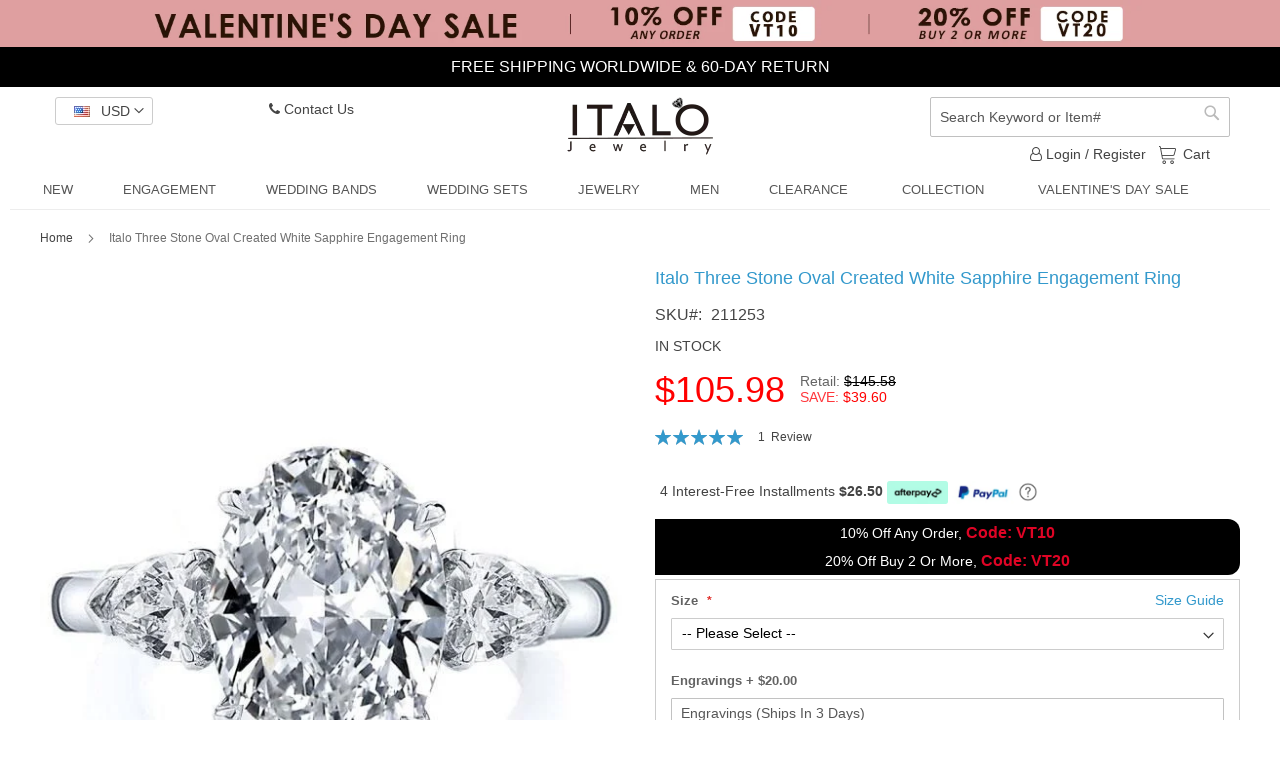

--- FILE ---
content_type: text/html; charset=UTF-8
request_url: https://www.italojewelry.com/italo-three-stone-oval-created-white-sapphire-engagement-ring-211253.html
body_size: 44988
content:
<!doctype html>
<html lang="en">
    <head prefix="og: http://ogp.me/ns# fb: http://ogp.me/ns/fb# product: http://ogp.me/ns/product#">

        
        <meta charset="utf-8"/>
<meta name="title" content="Oval Engagement Ring With Pear Side Stones丨Italojewelry"/>
<meta name="description" content="Oval Engagement Ring With Pear Side Stones on Italo,Discover a great selection of Three Stone Oval Created White Sapphire Engagement Ring from Italo.There are various personalized engagement rings for you to choose."/>
<meta name="keywords" content="Oval Engagement Ring With Pear Side Stones,Split Shank Engagement Ring"/>
<meta name="robots" content="INDEX,FOLLOW"/>
<meta name="viewport" content="width=device-width, initial-scale=1, maximum-scale=1.0, user-scalable=no"/>
<meta name="format-detection" content="telephone=no"/>
<title>Oval Engagement Ring With Pear Side Stones丨Italojewelry</title>
<link  rel="stylesheet" type="text/css"  media="all" href="https://www.italojewelry.com/static/version1768211984/_cache/merged/1f8b30bde98b963ea6212f1baeac585f.css" />
<link  rel="stylesheet" type="text/css"  media="screen and (min-width: 768px)" href="https://www.italojewelry.com/static/version1768211984/frontend/Ringseason/desktop/en_US/css/styles-l.css" />















<link rel="preload" as="font" crossorigin="anonymous" href="https://www.italojewelry.com/static/version1768211984/frontend/Ringseason/desktop/en_US/fonts/opensans/light/opensans-300.woff2" />
<link rel="preload" as="font" crossorigin="anonymous" href="https://www.italojewelry.com/static/version1768211984/frontend/Ringseason/desktop/en_US/fonts/opensans/regular/opensans-400.woff2" />
<link rel="preload" as="font" crossorigin="anonymous" href="https://www.italojewelry.com/static/version1768211984/frontend/Ringseason/desktop/en_US/fonts/opensans/semibold/opensans-600.woff2" />
<link rel="preload" as="font" crossorigin="anonymous" href="https://www.italojewelry.com/static/version1768211984/frontend/Ringseason/desktop/en_US/fonts/opensans/bold/opensans-700.woff2" />
<link rel="preload" as="font" crossorigin="anonymous" href="https://www.italojewelry.com/static/version1768211984/frontend/Ringseason/desktop/en_US/fonts/Luma-Icons.woff2" />
<link  rel="stylesheet" type="text/css" href="//fonts.googleapis.com/css?family=Raleway:300,400,500,700,600" />
<link  rel="stylesheet" type="text/css" href="//cdnjs.cloudflare.com/ajax/libs/font-awesome/4.7.0/css/font-awesome.min.css" />
<link  rel="icon" type="image/x-icon" href="https://www.italojewelry.com/media/favicon/stores/1/sl.jpg" />
<link  rel="shortcut icon" type="image/x-icon" href="https://www.italojewelry.com/media/favicon/stores/1/sl.jpg" />
<style>
    @media (min-width: 1024px) {
         #header .nav-sections .navigation .level0 .level-top{padding:0 25px} 
    }
    @media only screen and (max-width: 2224px) {
        .navigation .parent .level-top:after {
            top: 4px;
        }
    }

    /* The payment button on the checkout page is hidden.   */
    #checkout-payment-method-load .payment-method-paypal-express{ display: none !important;}
    #asiabill-method { display: none;}
    #oceanpayment_credit_card{ display: none;}
</style>

<!-- Ab test -->



<!-- Start of LiveChat (www.livechatinc.com) code -->

<noscript><a href="https://www.livechatinc.com/chat-with/10619797/" rel="nofollow">Chat with us</a>, powered by <a href="https://www.livechatinc.com/?welcome" rel="noopener nofollow" target="_blank">LiveChat</a></noscript>
<!-- End of LiveChat code -->




<!-- Global Site Tag (gtag.js) - Google Analytics -->





<!-- Google Tag Manager -->

<!-- End Google Tag Manager -->

<!-- Google Tag Manager (noscript) -->
<noscript><iframe src="https://www.googletagmanager.com/ns.html?id=GTM-MHPLZD4"
height="0" width="0" style="display:none;visibility:hidden"></iframe></noscript>
<!-- End Google Tag Manager (noscript) -->

<!-- SAS tracking -->


<!--  RTB House tracking  -->
<meta name="referrer" content="no-referrer-when-downgrade">



<!-- Start Admitad affiliate tracking -->


<!-- End Admitad affiliate tracking -->


<!-- Start S2S Admitad affiliate tracking -->

<!-- End S2S Admitad affiliate tracking -->



<!-- google ad check -->
<meta name="google-site-verification" content="Yj6yrEjow4z2MhKmzlRxUFhW8jU8nKEPqg1gZYy_j3A" />



<!-- RTB House tracking codes  -->



<!-- Hotjar Tracking Code for https://www.italojewelry.com/ -->







        <!-- BEGIN GOOGLE VERIFICATION TAG -->
<!-- END GOOGLE VERIFICATION TAG -->
<!-- BEGIN GTAG GLOBAL TAG -->
<!-- END GTAG GLOBAL TAG -->
<style>
    #social-login-popup .social-login-title {
        background-color: #6e716e    }

    #social-login-popup .social-login #bnt-social-login-authentication,
    #social-login-popup .forgot .primary button,
    #social-login-popup .create .primary button,
    #social-login-popup .fake-email .primary button {
        background-color: #6e716e;
        border: #6e716e    }

    .block.social-login-authentication-channel.account-social-login .block-content {
        text-align: center;
    }

    
                    #bnt-social-login-fake-email {
                    background-color: grey !important;
                    border: grey !important;
                    }

                    #request-popup .social-login-title {
                    background-color: grey !important;
                    }
                
    /* Compatible ETheme_YOURstore*/
    div#centerColumn .column.main .block.social-login-authentication-channel.account-social-login {
        max-width: 900px !important;
        margin: 0 auto !important;
    }

    div#centerColumn .column.main .block.social-login-authentication-channel.account-social-login .block-content {
        text-align: center;
    }

    @media (max-width: 1024px) {
        div#centerColumn .column.main .block.social-login-authentication-channel.account-social-login .block-content {
            padding: 0 15px;
        }
    }
</style>



<style>
    .mp-rw-highlight {
        color: #A12727;
    }
</style>
    </head>
    <body data-container="body" data-mage-init='{"loaderAjax": {}, "loader": { "icon": "https://www.italojewelry.com/static/version1768211984/frontend/Ringseason/desktop/en_US/images/loader-2.gif"}}' itemtype="http://schema.org/Product" itemscope="itemscope" class="catalog-product-view product-italo-three-stone-oval-created-white-sapphire-engagement-ring-211253 page-layout-1column">
        

<!-- Start Bing Ads UET tag-->

<!-- End Bing Ads UET tag-->

<!-- Facebook Pixel Code -->

<noscript><img height="1" width="1" style="display:none" src="https://www.facebook.com/tr?id=126488271276889&ev=PageView&noscript=1"/></noscript>
<!-- End Facebook Pixel Code -->



        <!-- Start google structural data   -->
    
    <!-- End google structural data   -->


<!-- Start Stream Code -->

<!-- End Stream Code -->


    <noscript>
        <div class="message global noscript">
            <div class="content">
                <p>
                    <strong>JavaScript seems to be disabled in your browser.</strong>
                    <span>For the best experience on our site, be sure to turn on Javascript in your browser.</span>
                </p>
            </div>
        </div>
    </noscript>



<!-- BEGIN GTAG CART SCRIPT -->
<!-- END GTAG CART SCRIPT -->

<div class="page-wrapper"><div class="head-discount-info">
    <span class="content">
        <div class="banner-ab-a">
<style>
.head-discoun-pc img {
    display:block;
    width:100%;
}

</style>
<div class="head-discoun-pc" style="line-height: 5px;"><img src="https://www.italojewelry.com/media/banner/TOP-260115-PC.jpg" alt="" /></div>
<div style="
    background: #000;
    color: #fff;
    display: block;
">FREE SHIPPING WORLDWIDE  &  60-DAY RETURN</div>

</div>



<style>
        .head-discount-info .banner-customer{
            height: 50px;
            color: #FFFFFF;
            background: #000000;
        }
         .head-discount-info .banner-container {
            width: 100%;
            height: 50px;
            overflow: hidden;
            text-align: center;
            text-transform: uppercase;
        }
        .head-discount-info  .banner-content {
            position: relative;
        }
        .banner-text {
            line-height: 50px;
        }
        .banner-text a{
            color: #FFFFFF;
            text-decoration: underline;
        }
        /*countdown start*/
        #countdown {
            width: 150px;
            height: 30px;
            line-height: 30px;
            color: #FFFFFF;
            border: 1px solid #FFFFFF;
            border-radius: 20px;
            margin: 9px auto;
        }
        /*countdown end*/
</style>
<div class="banner-ab-b  banner-customer" style="display:none">
    <div class="banner-left">
        <div class="banner-container">
            <div class="banner-content">
                <div class="banner-text">Valentine's Day Sale: 20% Off Buy 2 Or More, Code: VT20 </a></div>
                <div class="banner-text"><a href="/customer/account/login/">Join to earn points</a> & redeem for discounts</div>
                <div class="banner-text">Free Shipping & 60-day Return</div>
            </div>
    </div>
    </div>
    <div class="banner-right">
        <div id="countdown"></div>
    </div>
</div>

    </span>
</div>

<header id="header" class="page-header"><div class="panel wrapper"><div class="panel header"><div class="header-panel-left"><div class="switcher currency switcher-currency" id="switcher-currency">
    <strong class="label switcher-label"><span>Currency</span></strong>
    <div class="actions dropdown options switcher-options">
        <div class="action toggle switcher-trigger"
             id="switcher-currency-trigger"
             data-mage-init='{"dropdown":{}}'
             data-toggle="dropdown"
             data-trigger-keypress-button="true">
            <strong class="current-currency language-USD">
                <span>USD</span>
            </strong>
        </div>
        <ul class="dropdown switcher-dropdown" data-target="dropdown">
                                                <li class="currency-AUD switcher-option">
                        <a href="#" data-post='{"action":"https:\/\/www.italojewelry.com\/directory\/currency\/switch\/","data":{"currency":"AUD","uenc":"aHR0cHM6Ly93d3cuaXRhbG9qZXdlbHJ5LmNvbS9pdGFsby10aHJlZS1zdG9uZS1vdmFsLWNyZWF0ZWQtd2hpdGUtc2FwcGhpcmUtZW5nYWdlbWVudC1yaW5nLTIxMTI1My5odG1s"}}'>AUD</a>
                    </li>
                                                                <li class="currency-GBP switcher-option">
                        <a href="#" data-post='{"action":"https:\/\/www.italojewelry.com\/directory\/currency\/switch\/","data":{"currency":"GBP","uenc":"aHR0cHM6Ly93d3cuaXRhbG9qZXdlbHJ5LmNvbS9pdGFsby10aHJlZS1zdG9uZS1vdmFsLWNyZWF0ZWQtd2hpdGUtc2FwcGhpcmUtZW5nYWdlbWVudC1yaW5nLTIxMTI1My5odG1s"}}'>GBP</a>
                    </li>
                                                                <li class="currency-CAD switcher-option">
                        <a href="#" data-post='{"action":"https:\/\/www.italojewelry.com\/directory\/currency\/switch\/","data":{"currency":"CAD","uenc":"aHR0cHM6Ly93d3cuaXRhbG9qZXdlbHJ5LmNvbS9pdGFsby10aHJlZS1zdG9uZS1vdmFsLWNyZWF0ZWQtd2hpdGUtc2FwcGhpcmUtZW5nYWdlbWVudC1yaW5nLTIxMTI1My5odG1s"}}'>CAD</a>
                    </li>
                                                                <li class="currency-EUR switcher-option">
                        <a href="#" data-post='{"action":"https:\/\/www.italojewelry.com\/directory\/currency\/switch\/","data":{"currency":"EUR","uenc":"aHR0cHM6Ly93d3cuaXRhbG9qZXdlbHJ5LmNvbS9pdGFsby10aHJlZS1zdG9uZS1vdmFsLWNyZWF0ZWQtd2hpdGUtc2FwcGhpcmUtZW5nYWdlbWVudC1yaW5nLTIxMTI1My5odG1s"}}'>EUR</a>
                    </li>
                                                                <li class="currency-NZD switcher-option">
                        <a href="#" data-post='{"action":"https:\/\/www.italojewelry.com\/directory\/currency\/switch\/","data":{"currency":"NZD","uenc":"aHR0cHM6Ly93d3cuaXRhbG9qZXdlbHJ5LmNvbS9pdGFsby10aHJlZS1zdG9uZS1vdmFsLWNyZWF0ZWQtd2hpdGUtc2FwcGhpcmUtZW5nYWdlbWVudC1yaW5nLTIxMTI1My5odG1s"}}'>NZD</a>
                    </li>
                                                                </ul>
    </div>
</div>


<ul class="header links header-contact">
    <li class="contact-us">
        <div class="action">
            <a href="https://www.italojewelry.com/contact.html/"><i class="fa fa-phone" aria-hidden="true"></i> Contact Us </a>
        </div>
    </li>
</ul>
</div><div class="header-panel-right"><div class="block block-search">
    <div class="block block-title"><strong>Search</strong></div>
    <div class="block block-content">
        <form class="form minisearch" id="search_mini_form" action="https://www.italojewelry.com/catalogsearch/result/" method="get">
            <div class="field search">
                <label class="label" for="search" data-role="minisearch-label">
                    <span>Search</span>
                </label>
                <div class="control">
                    <input id="search"
                           data-mage-init='{"quickSearch":{
                                "formSelector":"#search_mini_form",
                                "url":"https://www.italojewelry.com/search/ajax/suggest/",
                                "destinationSelector":"#search_autocomplete"}
                           }'
                           type="text"
                           name="q"
                           value=""
                           placeholder="Search Keyword or Item#"
                           class="input-text"
                           maxlength="128"
                           role="combobox"
                           aria-haspopup="false"
                           aria-autocomplete="both"
                           autocomplete="off"/>
                    <div id="search_autocomplete" class="search-autocomplete"></div>
                    <div class="nested">
    <a class="action advanced" href="https://www.italojewelry.com/catalogsearch/advanced/" data-action="advanced-search">
        Advanced Search    </a>
</div>
                </div>
            </div>
            <div class="actions">
                <button type="submit"
                        title="Search"
                        class="action search">
                    <span>Search</span>
                </button>
            </div>
        </form>
    </div>
</div>
<div class="header-panel-right-links"><ul class="header links">        

<li class="authorization-link">
    <a href="https://www.italojewelry.com/customer/account/login/">
        <i class="fa fa-user-o" aria-hidden="true"></i>        Login  / Register    </a>
</li>
</ul><div class="minicart-origin">
<div data-block="minicart" class="minicart-wrapper cart-mi">
    <a class="action showcart cart-shipping" href="https://www.italojewelry.com/checkout/cart/"
       data-bind="scope: 'minicart_content'">
        <span class="text">My Cart</span>Cart
        <span class="counter qty empty"
              data-bind="css: { empty: !!getCartParam('summary_count') == false }, blockLoader: isLoading">
            <span class="counter-number"><!-- ko text: getCartParam('summary_count') --><!-- /ko --></span>
            <span class="counter-label">
            <!-- ko if: getCartParam('summary_count') -->
                <!-- ko text: getCartParam('summary_count') --><!-- /ko -->
                <!-- ko i18n: 'items' --><!-- /ko -->
                <!-- /ko -->
            </span>
        </span>
    </a>
            
        
    
</div>
</div>


</div></div>
</div></div><div class="header content">
        <a class="logo" href="https://www.italojewelry.com/" title="">
        <img src="https://www.italojewelry.com/static/version1768211984/frontend/Ringseason/desktop/en_US/images/logo.png"
             alt=""
        />
    </a>
</div>    <div class="sections nav-sections">
                <div class="section-items nav-sections-items"
             data-mage-init='{"tabs":{"openedState":"active"}}'>
                                            <div class="section-item-title nav-sections-item-title"
                     data-role="collapsible">
                    <a class="nav-sections-item-switch"
                       data-toggle="switch" href="#store.menu">
                        Menu                    </a>
                </div>
                <div class="section-item-content nav-sections-item-content"
                     id="store.menu"
                     data-role="content">
                    
<nav class="navigation" data-action="navigation">
    <ul data-mage-init='{"menu":{"responsive":true, "expanded":true, "position":{"my":"left top","at":"left bottom"}}}'>
        <li  class="level0 nav-1 category-item first level-top"><a href="https://www.italojewelry.com/category-new.html"  class="level-top" ><span>NEW</span></a></li><li  class="level0 nav-2 category-item level-top parent"><a href="https://www.italojewelry.com/category-engagement-rings.html"  class="level-top" ><span>ENGAGEMENT</span></a><ul class="level0 submenu"><li  class="level1 nav-2-1 category-item first"><a href="https://www.italojewelry.com/category-engagement-rings/classic-engagement-rings.html" ><span>CLASSIC ENGAGEMENT RINGS</span></a></li><li  class="level1 nav-2-2 category-item"><a href="https://www.italojewelry.com/category-engagement-rings/unique-engagement-rings.html" ><span>UNIQUE ENGAGEMENT RINGS</span></a></li><li  class="level1 nav-2-3 category-item"><a href="https://www.italojewelry.com/category-engagement-rings/halo-engagement-rings.html" ><span>HALO ENGAGEMENT RINGS</span></a></li><li  class="level1 nav-2-4 category-item"><a href="https://www.italojewelry.com/category-engagement-rings/three-stone-engagement-rings.html" ><span>THREE STONE ENGAGEMENT RINGS</span></a></li><li  class="level1 nav-2-5 category-item"><a href="https://www.italojewelry.com/category-engagement-rings/oval-cut-engagement-rings.html" ><span>OVAL CUT ENGAGEMENT RINGS</span></a></li><li  class="level1 nav-2-6 category-item"><a href="https://www.italojewelry.com/category-engagement-rings/emerald-cut-engagement-rings.html" ><span>EMERALD CUT ENGAGEMENT RINGS</span></a></li><li  class="level1 nav-2-7 category-item"><a href="https://www.italojewelry.com/category-engagement-rings/rose-gold-engagement-rings.html" ><span>ROSE GOLD ENGAGEMENT RINGS</span></a></li><li  class="level1 nav-2-8 category-item last"><a href="https://www.italojewelry.com/category-engagement-rings/vintage-engagement-rings.html" ><span>VINTAGE ENGAGEMENT RINGS</span></a></li></ul></li><li  class="level0 nav-3 category-item level-top parent"><a href="https://www.italojewelry.com/category-wedding-bands.html"  class="level-top" ><span>WEDDING BANDS</span></a><ul class="level0 submenu"><li  class="level1 nav-3-1 category-item first"><a href="https://www.italojewelry.com/category-wedding-bands/category-eternity-wedding-band.html" ><span>ETERNITY BAND</span></a></li><li  class="level1 nav-3-2 category-item"><a href="https://www.italojewelry.com/category-wedding-bands/category-anniversary-wedding-band.html" ><span>ANNIVERSARY BAND</span></a></li><li  class="level1 nav-3-3 category-item"><a href="https://www.italojewelry.com/category-wedding-bands/category-multi-row-wedding-band.html" ><span>MULTI ROW BAND</span></a></li><li  class="level1 nav-3-4 category-item last"><a href="https://www.italojewelry.com/category-wedding-bands/category-classic-wedding-band.html" ><span>CLASSIC BAND</span></a></li></ul></li><li  class="level0 nav-4 category-item level-top parent"><a href="https://www.italojewelry.com/category-wedding-sets.html"  class="level-top" ><span>WEDDING SETS</span></a><ul class="level0 submenu"><li  class="level1 nav-4-1 category-item first"><a href="https://www.italojewelry.com/category-wedding-sets/category-bridal-sets.html" ><span>BRIDAL SETS</span></a></li><li  class="level1 nav-4-2 category-item"><a href="https://www.italojewelry.com/category-wedding-sets/category-3pc-wedding-sets.html" ><span>3PC WEDDING SETS</span></a></li><li  class="level1 nav-4-3 category-item"><a href="https://www.italojewelry.com/category-wedding-sets/stackable-ring-sets.html" ><span>STACKABLE RING SETS</span></a></li><li  class="level1 nav-4-4 category-item last"><a href="https://www.italojewelry.com/category-wedding-sets/category-trio-ring-sets.html" ><span>TRIO RING SETS</span></a></li></ul></li><li  class="level0 nav-5 category-item level-top parent"><a href="https://www.italojewelry.com/category-jewelry.html"  class="level-top" ><span>JEWELRY</span></a><ul class="level0 submenu"><li  class="level1 nav-5-1 category-item first"><a href="https://www.italojewelry.com/category-jewelry/category-necklaces.html" ><span>NECKLACES</span></a></li><li  class="level1 nav-5-2 category-item"><a href="https://www.italojewelry.com/category-jewelry/category-earrings.html" ><span>EARRINGS</span></a></li><li  class="level1 nav-5-3 category-item"><a href="https://www.italojewelry.com/category-jewelry/category-bracelets.html" ><span>BRACELETS</span></a></li><li  class="level1 nav-5-4 category-item"><a href="https://www.italojewelry.com/category-jewelry/category-brooches.html" ><span>BROOCHES</span></a></li><li  class="level1 nav-5-5 category-item last"><a href="https://www.italojewelry.com/category-jewelry/jewelry-sets.html" ><span>JEWELRY SETS</span></a></li></ul></li><li  class="level0 nav-6 category-item level-top parent"><a href="https://www.italojewelry.com/category-men.html"  class="level-top" ><span>MEN</span></a><ul class="level0 submenu"><li  class="level1 nav-6-1 category-item first last"><a href="https://www.italojewelry.com/category-men/category-rings.html" ><span>RINGS</span></a></li></ul></li><li  class="level0 nav-7 category-item last level-top"><a href="https://www.italojewelry.com/clearance.html"  class="level-top" ><span>Clearance</span></a></li>        <li class="level0 nav-7 category-item  parent  extra level-top" >
    <a href="/collections.html" class="level-top"><span>COLLECTION</span></a>
    <ul class="level0 submenu ui-menu ui-widget ui-widget-content ui-corner-all" role="menu" aria-expanded="false"  aria-hidden="true">
        <li class="level1 nav-7-1 category-item first ui-menu-item" role="presentation">
            <a href="/birthstone.html"  class="ui-corner-all" tabindex="-1" role="menuitem">
                <span>BIRTHSTONE</span>
            </a>
        </li>
        <li class="level1 nav-7-2 category-item  ui-menu-item" role="presentation">
            <a href="/collection/passion.html"  class="ui-corner-all" tabindex="-1" role="menuitem">
                <span>PASSION</span>
            </a>
        </li>
        <li class="level1 nav-7-3 category-item  ui-menu-item" role="presentation">
            <a href="/collection/toi-moi.html"  class="ui-corner-all" tabindex="-1" role="menuitem">
                <span>TOI ET MOI</span>
            </a>
        </li>
        <li class="level1 nav-7-4 category-item ui-menu-item" role="presentation">
            <a href="/collection/dancing-butterfly.html"  class="ui-corner-all" tabindex="-1" role="menuitem">
                <span>DANCING BUTTERFLY</span>
            </a>
        </li>
        <li class="level1 nav-7-5 category-item ui-menu-item" role="presentation">
            <a href="/collection/chevron.html"  class="ui-corner-all" tabindex="-1" role="menuitem">
                <span>CHEVRON </span>
            </a>
        </li>
        <li class="level1 nav-7-6 category-item last ui-menu-item" role="presentation">
            <a href="/collection/bloom.html"   class="ui-corner-all" tabindex="-1" role="menuitem">
                <span>BLOOM</span>
            </a>
        </li>
    </ul>
</li>
 
<li class="level0 nav-8 category-item extra level-top" >
        <a href="https://www.italojewelry.com/valentines-day-sale.html" class="level-top"><span>Valentine's Day Sale</span></a>
</li>    </ul>
</nav>
                </div>
                                            <div class="section-item-title nav-sections-item-title"
                     data-role="collapsible">
                    <a class="nav-sections-item-switch"
                       data-toggle="switch" href="#store.links">
                        Account                    </a>
                </div>
                <div class="section-item-content nav-sections-item-content"
                     id="store.links"
                     data-role="content">
                    <!-- Account links -->                </div>
                    </div>
    </div>
</header><div class="breadcrumbs"></div>

<main id="maincontent" class="page-main"><a id="contentarea" tabindex="-1"></a>
<div class="page messages"><div data-placeholder="messages"></div>
<div data-bind="scope: 'messages'">
    <!-- ko if: cookieMessages && cookieMessages.length > 0 -->
    <div role="alert" data-bind="foreach: { data: cookieMessages, as: 'message' }" class="messages">
        <div data-bind="attr: {
            class: 'message-' + message.type + ' ' + message.type + ' message',
            'data-ui-id': 'message-' + message.type
        }">
            <div data-bind="html: $parent.prepareMessageForHtml(message.text)"></div>
        </div>
    </div>
    <!-- /ko -->

    <!-- ko if: messages().messages && messages().messages.length > 0 -->
    <div role="alert" data-bind="foreach: { data: messages().messages, as: 'message' }" class="messages">
        <div data-bind="attr: {
            class: 'message-' + message.type + ' ' + message.type + ' message',
            'data-ui-id': 'message-' + message.type
        }">
            <div data-bind="html: $parent.prepareMessageForHtml(message.text)"></div>
        </div>
    </div>
    <!-- /ko -->
</div>

</div><div class="columns"><div class="column main"><div class="product-info-main"><div class="page-title-wrapper product">
    <h1 class="page-title" itemprop="name"                >
        Italo Three Stone Oval Created White Sapphire Engagement Ring    </h1>
    <meta itemprop="description" content="Oval&#x20;Engagement&#x20;Ring&#x20;With&#x20;Pear&#x20;Side&#x20;Stones&#x20;on&#x20;Italo,Discover&#x20;a&#x20;great&#x20;selection&#x20;of&#x20;Three&#x20;Stone&#x20;Oval&#x20;Created&#x20;White&#x20;Sapphire&#x20;Engagement&#x20;Ring&#x20;from&#x20;Italo.There&#x20;are&#x20;various&#x20;personalized&#x20;engagement&#x20;rings&#x20;for&#x20;you&#x20;to&#x20;choose."/>
    <meta itemprop="url" content="https://www.italojewelry.com/italo-three-stone-oval-created-white-sapphire-engagement-ring-211253.html" />
    <meta itemprop="image" content="https://www.italojewelry.com/media/catalog/product/2/1/211253_3_.jpg"/>
    <div class="product attribute sku">
    <strong class="type">SKU</strong>    <div class="value" itemprop="sku">211253</div>
</div>


</div>
<div class="product-info-stock-sku">
            <div class="stock available" title="Availability">
            <span>In stock</span>
        </div>
    </div>

<div class="activity-label" style="text-align: left">
    <style>
    .activity-sale.activity-sale-tip img,
     #maincontent .box-active-span img,
    .activity-label span.box-active-span img,
    .checkout-cart-index .box-active-span img,
    .catalog-product-view .box-active-span img{
        display: inline-block;
        width: auto;
        max-height: 19px;
    }
</style>
<span style="display:none" class="box-active-span"><img  src="/media/other/TAG-251226.png"  title="New Year Sale"  style="display:inline-block;width: auto;max-height:19px;"/></span>
</div>
<div class="product-info-price"><div class="price-box price-final_price" data-role="priceBox" data-product-id="1686" data-price-box="product-id-1686">
    <span class="special-price">
        

<span class="price-container price-final_price&#x20;tax&#x20;weee"
         itemprop="offers" itemscope itemtype="http://schema.org/Offer">
        <span  id="product-price-1686"                data-price-amount="105.98"
        data-price-type="finalPrice"
        class="price-wrapper "
    ><span class="price">$105.98</span></span>
                <meta itemprop="price" content="105.98" />
        <meta itemprop="priceCurrency" content="USD" />
    </span>
    </span>

        <div class="price-saved-container">
                <span class="old-price">
        

<span class="price-container price-final_price&#x20;tax&#x20;weee"
        >
            <span class="price-label">Retail</span>
        <span  id="old-price-1686"                data-price-amount="145.58"
        data-price-type="oldPrice"
        class="price-wrapper "
    ><span class="price">$145.58</span></span>
        </span>
        </span>
                    
        <span class="price-saved">
            <span class="price-container price-final_price tax weee">
                    <span class="price-label">SAVE</span>
                    <span id="price-saved" data-price-amount="$39.60"
                          data-price-type="priceSaved"
                          class="price-wrapper ">
                        <span class="price">$39.60</span>
                    </span>
             </span>
        </span>

        </div>
        
</div>        <div class="product-reviews-summary" itemprop="aggregateRating" itemscope itemtype="http://schema.org/AggregateRating">
                    <div class="rating-summary">
                <span class="label"><span>Rating:</span></span>
                <div class="rating-result" title="100%">
                 <span style="width:100%">
                     <span>
                         <span itemprop="ratingValue">100</span>% of <span itemprop="bestRating">100</span>
                     </span>
                 </span>
                </div>
            </div>
                <div class="reviews-actions">
            <a class="action view"
               href="https://www.italojewelry.com/italo-three-stone-oval-created-white-sapphire-engagement-ring-211253.html#reviews">
                <span itemprop="reviewCount">1</span>&nbsp;
                <span>Review</span>
            </a>
            <a class="action add" href="https://www.italojewelry.com/italo-three-stone-oval-created-white-sapphire-engagement-ring-211253.html#review-form">Add Your Review</a>
        </div>

    </div>
</div>        
            
        <!--        <afterpay-placement-->
<!--            class="after_pay_product_installment_info"-->
<!--            data-locale="--><!--"-->
<!--            data-currency="--><!--"-->
<!--            data-amount="--><!--"-->
<!--            data-is-eligible="--><!--"-->
<!--            data-cbt-enabled="--><!--"-->
<!--            data-show-lower-limit="--><!--"-->
<!--            data-decimal-separator="--><!--"-->
<!--            data-thousands-separator="--><!--"></afterpay-placement>-->

            
   
    

<div class="container-pp-message paypal-smart-payment" style="display: none">
    <!--
        <div
            data-pp-message
            data-pp-placement="product"
            data-pp-currency="USD"
            data-pp-amount=100
            data-pp-style-text-size=15
            >
        </div>
    -->

    <div class="pp-message"></div>
</div>


<div class="payment_installment_info">
    <span class="payment_installment_info_text">
        4 Interest-Free Installments
        <span class="payment_installment_info_text_price">
            $26.50        </span>
    </span>
            <span class="payment_installment_info_afterpay_logo">
            <img src="/media/catalog/product_detail/af.png">
        </span>
        <span class="payment_installment_info_paypal_logo">
        <img src="/media/catalog/product_detail/pay.png">
    </span>
    <span class="payment_installment_info_icon">
        <img src="/media/catalog/product_detail/help.png">
    </span>
</div>

<div class="modal_detail_installment_info">
            <img src="/media/catalog/product_detail/show.png">
    </div>


<style>
.product-detail-protmotion-bar {   position:relative;white-space: nowrap;}
.product-detail-protmotion-bar .content{
   background: #000000 !important; 
    color: #ffffff !important;
}
.product-detail-protmotion-bar .icon{
    position:absolute;
    top: -6px;
    left: 3px;
    width: 68px;
}

.protmot {
  display:block;
  font-size:14px;
}
.protmot  font {
    font-size: 16px;
    font-weight: bold;
    color: #df0425;
}
</style>
<div class="product-detail-protmotion-bar">
<div class="icon"><img src="" alt=""/></div> 
<span class="content">
<span class="protmot">10% Off Any Order, <font>Code: VT10</font></span>
<span class="protmot">20% Off Buy 2 Or More, <font>Code: VT20</font></span>
</span>
</div>

<div class="product-add-form">
    <form data-product-sku="211253"
          action="https://www.italojewelry.com/checkout/cart/add/uenc/aHR0cHM6Ly93d3cuaXRhbG9qZXdlbHJ5LmNvbS9pdGFsby10aHJlZS1zdG9uZS1vdmFsLWNyZWF0ZWQtd2hpdGUtc2FwcGhpcmUtZW5nYWdlbWVudC1yaW5nLTIxMTI1My5odG1s/product/1686/" method="post"
          id="product_addtocart_form" enctype="multipart/form-data">
        <input type="hidden" name="product" value="1686" />
        <input type="hidden" name="selected_configurable_option" value="" />
        <input type="hidden" name="related_product" id="related-products-field" value="" />
        <input type="hidden" name="item"  value="1686" />
        <input name="form_key" type="hidden" value="nGVtQ6crWMEUHGLF" />                                    
                    <div class="product-options-wrapper" id="product-options-wrapper" data-hasrequired="&#x2A;&#x20;Required&#x20;Fields">
    <div class="fieldset" tabindex="0">
        



            
<div class="field required">
    <label class="label" for="select_1201">
        <span>Size</span>
    </label>
        <a href="javascript:void(0);" class="pro-size-guide" id="pro-size-guide">
        <span>size guide</span></a>
        <div class="control">
        <select name="options[1201]" id="select_1201" class=" required product-custom-option admin__control-select" title=""  data-selector="options[1201]"><option value="" >-- Please Select --</option><option value="8366"  price="0" >5(U.S.) </option><option value="8367"  price="0" >5¼(U.S.) </option><option value="8368"  price="0" >5¾(U.S.) </option><option value="8369"  price="0" >6(U.S.) </option><option value="8370"  price="0" >6¼(U.S.) </option><option value="8371"  price="0" >6¾(U.S.) </option><option value="8372"  price="0" >7(U.S.) </option><option value="8373"  price="0" >7¼(U.S.) </option><option value="8374"  price="0" >7¾(U.S.) </option><option value="8375"  price="0" >8(U.S.) </option><option value="8376"  price="0" >8¼(U.S.) </option><option value="8377"  price="0" >8¾(U.S.) </option><option value="8378"  price="0" >9(U.S.) </option><option value="8379"  price="0" >9¼(U.S.) </option><option value="8380"  price="0" >9¾(U.S.) </option><option value="8365"  price="20" >10(U.S.) +


        $20.00
        
</option></select>                                </div>

            <div class="ship-time-tip size-ship-time-tip" ></div>
    

</div>

            
<div class="field">
    <label class="label" for="options_1202_text">
        <span>Engravings</span>
        <span class="price-notice">+

<span class="price-container tax&#x20;weee"
        >
        <span                 data-price-amount="20"
        data-price-type=""
        class="price-wrapper "
    >$20.00</span>
        </span>
</span>    </label>

    <div class="control">
                                <input type="text"
                   id="options_1202_text"
                   class="input-text product-custom-option"
                                    data-validate="&#x7B;&quot;maxlength&quot;&#x3A;&quot;16&quot;,&quot;validate-no-utf8mb4-characters&quot;&#x3A;true&#x7D;"
                                   placeholder="Engravings (Ships In 3 Days)"
                   name="options[1202]"
                   data-selector="options[1202]"
                   value=""/>
                            <p class="note note_1202">
                Maximum 16 characters                <span class="character-counter no-display"></span>
            </p>
            </div>
            
    </div>
        </div>
</div>
<div class="product-options-bottom">
    <div class="box-tocart">
    <div class="fieldset">
                <div class="field qty">
            <div class="control">
                <div class="minus counter-ctrl" data-step="-1">
                    <i class="fa fa-minus" aria-hidden="true"></i>
                </div>
                <input type="number"
                       name="qty"
                       id="qty"
                       min="1"
                       max="12"
                       value="1"
                       title="Qty"
                       class="input-text qty"
                       data-validate="{&quot;required-number&quot;:true,&quot;validate-item-quantity&quot;:{&quot;minAllowed&quot;:1,&quot;maxAllowed&quot;:10000}}"
                       />
                <div class="plus counter-ctrl" data-step="1">
                    <i class="fa fa-plus" aria-hidden="true"></i>
                </div>
            </div>
        </div>
        
        <div class="ship-time-tip bottom-ship-time-tip" style="margin-top: -14px;margin-bottom: 10px;"> </div>

        <div class="actions">
                <button type="button" id="check-out-paypal" class="action btn check-out-paypal secondary " data-url="https://www.italojewelry.com/paypal/express/start/button/1/addroverride/1/" disabled>
                    <span>Buy Now</span>
                </button>
            <button type="submit"
                    title="Add to Cart"
                    class="action primary tocart"
                    id="product-addtocart-button" disabled>
                <i class="fa fa-shopping-cart" aria-hidden="true"></i>
                <span>Add to Cart</span>
            </button>
        </div>
    </div>
        <div class="catalog-points mp-reward-points mp-product">
                        <span class="points mp-point-label">Earning <span class="point-earn"><span><span class="mp-rw-highlight">106</span> points</span></span> </span>


        


        <span class="points-tooltip">
            &nbsp;&nbsp;
            <a href="javascript:;" class="tooltip-toggle"> <i class="fa fa-question-circle-o" data-trigger="trigger-points" ></i></a>
        </span>
        <div id="modal-points-tooltip">
            <div class="content modal-points-content"  style="display: none">
                <div class="h2">How to earn Italojewelry points</div>
                <p class="note">Earning or using points, firstly you must login to your Italojewelry account.</p>
                <p class="note">The points you earn depends on the actual amount you spend and your membership level.</p>
                <table  class="reward-rate pc">
                    <tr>
                        <th><i class="table-icons"></i></th>
                        <th>INSIDER</th>
                        <th>SILVER</th >
                        <th>BLACK</th>
                        <th>GOLD</th>
                    </tr>
                    <tr>
                        <td>Points For Purchase</td>
                        <td>$10=10 point</td>
                        <td>$10=12 point</td>
                        <td>$10=15 point</td>
                        <td>$10=20 point</td>
                    </tr>
                </table>


                <table  class="reward-rate mobile">
                    <tr>
                        <th><i class="table-icons"></i></th>
                        <th>INSIDER</th>
                        <th>SILVER</th>
                    </tr>
                    <tr>
                        <td>Points</td>
                        <td>$10=10 point</td>
                        <td>$10=12 point</td>
                    </tr>
                    <tr>
                        <th><i class="table-icons"></i></th>
                        <th>BLACK</th>
                        <th>GOLD</th>
                    </tr>
                    <tr>
                        <td>Points</td>
                        <td>$10=15 point</td>
                        <td>$10=20 point</td>
                    </tr>
                </table>

                <p class="note">For example, Insider level, earn 100 points per $100 spent.</p>
                <p class="note">Golden level, earn 200 points per $100 spent.
                <div class="h2">How to use Italojewelry points</div>
                <p class="note">Every 100 points = $1, after login, you could use them in your shopping cart.</p>
            </div>
        </div>
        


        <div class="clr"></div>
    </div>

    <div class="free-shipp"><i class="fa fa-truck"></i> Free Shipping & 60-day Return</div>
</div>


</div>
                        <input type="hidden" id="additional-data" name="additional_data"/>
    </form>
</div>

<div class="product-social-links"><div class="product-addto-links" data-role="add-to-links">
                </div></div>
<!--<div id="product-policy">
    </div>-->
</div><div class="product media"><a id="gallery-prev-area" tabindex="-1"></a>
<div class="action-skip-wrapper"><a class="action skip gallery-next-area"
   href="#gallery-next-area">
    <span>
        Skip to the end of the images gallery    </span>
</a>
</div>

<div class="gallery-placeholder _block-content-loading" data-gallery-role="gallery-placeholder">
    <img
        alt="main product photo"
        class="gallery-placeholder__image"
        src="https://www.italojewelry.com/media/catalog/product/cache/ed1f8ba19312f7ac15195f6b6f20ad3a/2/1/211253_3_.jpg"
    />
</div>



<div class="action-skip-wrapper"><a class="action skip gallery-prev-area"
   href="#gallery-prev-area">
    <span>
        Skip to the beginning of the images gallery    </span>
</a>
</div><a id="gallery-next-area" tabindex="-1"></a>
</div>    <div class="product info detailed">
                <div class="product data items " id="product-detailed-data-items" data-mage-init='{"tabs":{"openedState":"opened","collapsible":true}}'>
                                            <div class="data item title first "
                     aria-labeledby="tab-label-description-title"
                     data-role="collapsible" id="tab-label-description" data-index="0">
                    <span class="data switch"
                       tabindex="-1"
                       data-toggle="switch"
                       id="tab-label-description-title">
                        Description                    </span>
                </div>
                <div class="data item content " id="description" style="" data-role="content">
                    <div class="product attribute description">
        <div class="value" ><table cellpadding="0" cellspacing="0" style="width: 100%;">
<tbody>
<tr>
<td colspan="2" width="40%"><strong>Ring Information</strong></td>
</tr>
<tr>
<td width="40%">Metal:</td>
<td>925 Sterling Silver</td>
</tr>
<tr>
<td>Total Weight:</td>
<td>4.50 g</td>
</tr>
<tr>
<td>Width:</td>
<td>12.00 MM</td>
</tr>
<tr>
<td>Band Width:</td>
<td>3.00 MM</td>
</tr>
<tr>
<td>Thickness:</td>
<td>6.65 MM</td>
</tr>
<tr>
<td>Center Stone Weight:</td>
<td>5.00 CT.</td>
</tr>
<tr>
<td>Rhodium:</td>
<td>Yes. Give Platinum appearance</td>
</tr>
<tr>
<td>Nickel Free:</td>
<td>Yes</td>
</tr>
</tbody>
<tbody>
<tr><th colspan="2" style="line-height: 30px;"><strong>Gem Information</strong></th></tr>
<tr>
<td width="40%">Gem Type:</td>
<td>Sapphire</td>
</tr>
<tr>
<td>Primary Stone Color:</td>
<td>White</td>
</tr>
<tr>
<td>Primary Stone Size:</td>
<td>Oval</td>
</tr>
<tr>
<td>Primary Stone Size:</td>
<td>10.00*12.00 MM</td>
</tr>
<tr>
<td>Primary Stone Setting:</td>
<td>4 Prong</td>
</tr>
<tr>
<td>Side Stone Color:</td>
<td>White</td>
</tr>
<tr>
<td>Side Stone Cut:</td>
<td>Pear</td>
</tr>
<tr>
<td>Side Stone Setting:</td>
<td>Prong</td>
</tr>
<tr>
<td></td>
</tr>
</tbody>
</table>
<p style="margin-top: 20px; margin-bottom: 0;">*All stone weights (CT.) are approximate and listed as diamond equivalent weight in carats. Also total weight of the ring, ring band width &amp; thickness may have a slight deviation no more than 5%.</p>
<p>*Photos may be enlarged to show beauty of details.</p></div>
</div>


                </div>
                                            <div class="data item title  "
                     aria-labeledby="tab-label-instruction-title"
                     data-role="collapsible" id="tab-label-instruction" data-index="1">
                    <span class="data switch"
                       tabindex="-1"
                       data-toggle="switch"
                       id="tab-label-instruction-title">
                        FAQ                    </span>
                </div>
                <div class="data item content " id="instruction" style="display:none" data-role="content">
                    <style type="text/css" xml="space"><!--
    .toggle-content h3 {
        color: #3399cc;
        margin-top: 20px;
        font-size:25px;
        font-weight: 100;
        margin-left: 30px;
    }

    .tab-flex {
        width: 100%;
        display: inline-block;
        vertical-align: top
    }

    .toggle-content dl dt {
        padding: 8px 8px 8px 15px;
        position: relative;
        display: block;
        border-bottom: 1px solid #cccccc;
        overflow: hidden;
        cursor: pointer;
        font-weight: 500;
        color: #444444;
    }

    .toggle-content dl dt:before {
        content: "\f107";
        font-family: FontAwesome;
        position: absolute;
        left: 97%;
        top: 50%;
        margin-top: -3px
    }

    .toggle-content dl dt.current:before {
        content: "\f106";
        font-family: FontAwesome;
        position: absolute;
        left: 97%;
        top: 50%;
        margin-top: -3px
    }

    .toggle-content dl dt:hover {
        color: #444444;
    }

    .toggle-content dl dd {
        line-height: 24px;
        width: 100%;
        display: none;
        padding: 10px 0 10px 15px;
        background: #f8f8f8;
    }

    .toggle-content dl dd.current {
        display: block
    }

    .toggle-content.accordion-open dl dt.current {
        border-bottom-width: 0
    }

    .toggle-content.accordion-open dl dd.current {
        border-bottom: 1px #999 solid
    }

    @media screen and (max-width:992px) {
        .col-pc-left {
            display: inline-block;
            width: 100%;
            vertical-align: top;
            margin-right: 0
        }

        .col-pc-right {
            display: inline-block;
            width: 100%;
            vertical-align: top
        }}
    --></style>
<div class="container">
    <div class="toggle-content tabs accordion-open">
        <dl class="collateral-tabs">

                <div class="tab-flex">
                    <h3>
                        ABOUT ITALO JEWELRY
                    </h3>
                    <dt data-toggle="tab"><span>Where is Italo Jewelry located?</span></dt>
                    <dd class="tab-container" style="display: none;">
                        Our main office is in Area B Room 12308 23rd Floor Unit 1 Building 1 Huaqi International Plaza, 99 Chang'an Middle Road Yanta District, Xi'an, Shaanxi, China.
                    </dd>
                    <dt data-toggle="tab"><span>Do you have a store I can visit?</span></dt>
                    <dd class="tab-container" style="display: none;">
                        No. Italo Jewelry is strictly an online retailer. In order to eliminate the extra costs associated with physical storefronts (rent, insurance, staff), we currently only have an online store.
                    </dd>
                    <dt data-toggle="tab"><span>How can I contact your company if I have any questions?</span></dt>
                    <dd class="tab-container" style="display: none;">
                        You can contact us in 3 ways.<br/>1. Email us. Our email address is <a href="/cdn-cgi/l/email-protection" class="__cf_email__" data-cfemail="f4879186829d9791b49d8095989b9e91839198868dda979b99">[email&#160;protected]</a>. We will respond you within 24 hours. If the email address didn't work, maybe you sent to incorrect email address. Please double check the email address before you send email to us. <br/>2. If you view our products through our Facebook Page, you can message us on our page directly.<br/>3. Call us. +86 17782813572 or +1(864)713-0791, Mon.–Fri. 10:00 AM – 7:30 PM (EDT). Or you may leave a voice message with your call back number and we'll get back to you as soon as possible.
                    </dd>
                </div>
                <div class="tab-flex">
                    <h3>
                        ORDER ISSUES
                    </h3>
                    <dt data-toggle="tab" class=""><span>When will I receive my order? </span></dt>
                    <dd class="tab-container" style="display: none;">
                        Delivery Time= Processing Time + Shipping Time<br/>The estimated processing time is listed on the product page. Some popular styles can be shipped out in 1-2 working days, while engraved or custom orders may take up to 8-15 working days.<br/>Shipping time depends on the shipping method you selected. For more information, please check <a href="https://www.italojewelry.com/shipping-delivery.html/">Shipping & Delivery.</a>
                    </dd>
                    <dt data-toggle="tab"><span>If I want to change/modify order information(like color, size, billing address, shipping address, shipping method), what should I do?</span></dt>
                    <dd class="tab-container" style="display: none;">
                        Please note that we can only change/modify your order before shipment. Therefore, please be more careful to place the order. If there are changes, please feel free to <a href="https://www.italojewelry.com/contact.html">contact us</a>.
                    </dd>
                    <dt data-toggle="tab"><span>How do I know if my order is placed successfully?</span></dt>
                    <dd class="tab-container" style="display: none;">
                        You will receive an order confirmation email when your order has been placed successfully. By visiting the <a href="https://www.italojewelry.com/tracking/" style="color: #3399cc">Track My Order</a>, you can check the status of your order.
                    </dd>
                    <dt data-toggle="tab"><span>Do all of your items ships from the USA?</span></dt>
                    <dd class="tab-container" style="display: none;">
                        Italo Jewelry has warehouses in California, China, and Dubai. Your items will be shipped from the nearest facility that stocks the item you ordered.
                    </dd>
                    <dt data-toggle="tab"><span>Can I cancel my order?</span></dt>
                    <dd class="tab-container" style="display: none;">
                        If your order has not been shipped out, you can <a href="https://www.italojewelry.com/contact/?faqs">submit a ticket</a> or chat with us to cancel it. Please note that we CANNOT cancel orders which have been shipped out. Therefore, please wait for your package to arrive and you may either keep it or <a href="https://www.italojewelry.com/contact.html">contact us</a> to return for refund. Please DO NOT refuse the delivery as the undelivered package will be destroyed by the third-party logistics.
                    </dd>
                </div>


                <div class="tab-flex">
                    <h3>
                        DELIVERY
                    </h3>
                    <dt data-toggle="tab"><span>How long does delivery normally take?</span></dt>
                    <dd class="tab-container" style="display: none;">
                        Delivery Time= Processing Time + Shipping Time<br/>The estimated processing time is listed on the product page. General items styles can be shipped out in 1-2 working days, while engraved or custom orders may take up to 8-15 working days.<br/>Shipping time depends on the shipping method you selected. For more information, please check <a href="https://www.italojewelry.com/shipping-delivery.html/">Shipping & Delivery.</a>
                    </dd>
                    <dt data-toggle="tab"><span>I still haven’t receive my package. Where is it?</span></dt>
                    <dd class="tab-container" style="display: none;">
                        Your estimated delivery date including processing time and delivery time – please allow up to this date for your order to arrive. Please check the <a href="https://www.italojewelry.com/shipping-delivery.html">Shipping & Delivery page</a> for details.<br/>If your estimated delivery date has passed and you haven’t received your order, please contact us without hesitation.
                    </dd>
                    <dt data-toggle="tab"><span>How can I track my order?</span></dt>
                    <dd class="tab-container" style="display: none;">
                        Once your order is placed, you will receive an order confirmation email. You can also log in to our website and track your order under “Account> My account> My orders”.<br/>Once your order is shipped, you will receive an email with tracking number. Or you can track order on this link: <a href="https://www.italojewelry.com/tracking/">https://www.italojewelry.com/tracking/</a>
                    </dd>
                </div>
                <div class="tab-flex">
                    <h3>
                        RETURN & REFUND
                    </h3>
                    <dt data-toggle="tab"><span>What’s your return policy?</span></dt>
                    <dd class="tab-container" style="display: none;">
                        We offer an easy, hassle-free 60-day return policy. If you are not completely satisfied with your purchase, you may return it for a refund within 60 days of the delivery date. If you would like to know more, please view our <a href="https://www.italojewelry.com/60-days-return-policy.html"> 60-day return policy</a>.
                    </dd>
                    <dt data-toggle="tab"><span>How to return an order?</span></dt>
                    <dd class="tab-container" style="display: none;">
                        To request a return, or if you otherwise require assistance, please contact our Customer Service Department. After we receive the returned order, our Quality Assurance department will inspect and verify the condition of the item. Once inspection is complete, your return will be fully processed.
                    </dd>
                    <dt data-toggle="tab"><span>If I don’t satisfied with your products, can I return it?</span></dt>
                    <dd class="tab-container" style="display: none;">
                        Of course. We offer a 60-day return policy if you are not satisfied with your order. Your may check the details of our <a href="https://www.italojewelry.com/60-days-return-policy.html/">60-day return policy</a>.
                    </dd>
                    <dt data-toggle="tab"><span>If I receive a wrong/damaged/defective item, what should I do?</span></dt>
                    <dd class="tab-container" style="display: none;">
                        <a href="https://www.italojewelry.com/contact/?faqs">Submit a ticket</a> with picture(s) of the wrong/damaged/defective item as well as your order NO. so that we can solve your problem as soon as possible.
                    </dd>
                    <dt data-toggle="tab"><span>What items can’t be returned?</span></dt>
                    <dd class="tab-container" style="display: none;">
                        1.Personalized items with “engravings”, such as rings, necklaces and bracelets, are non-refundable.<br/>2.Special order items such as those with custom sizes and colors are not refundable.?<br/>3.Items without jewelry tag or that have been worn, damaged or altered are not refundable, and will be returned to the customer at their expense.<br/>4.Items that were worn, or sent to you as Replacement/Exchange are not refundable.
                    </dd>
                    <dt data-toggle="tab"><span>How soon will I receive my refund for the return?</span></dt>
                    <dd class="tab-container" style="display: none;">
                        Returns will be processed within 5 days upon receipt of your package. The refund will be issued either in the original payment method or via store credit as you requested. Once your refund has been issued, you will receive a confirmation email.
                    </dd>
                </div>

                <div class="tab-flex">
                    <h3>
                        MEMBERSHIP PROGRAM
                    </h3>
                    <dt data-toggle="tab"><span>What are my benefits of joining Italo Jewelry membership program?</span></dt>
                    <dd class="tab-container" style="display: none;">
                        Earn points that turn into rewards, get exclusive offers and discounts, redeem points for dollars, 99-day returns, free birthday gifts and more!
                    </dd>
                    <dt data-toggle="tab"><span>How do I Join Italo Jewelry membership program?</span></dt>
                    <dd class="tab-container" style="display: none;">
                        You can <a href="https://www.italojewelry.com/customer/account/create/">click here</a> and sign up with your email address, name and birthday.
                    </dd>
                    <dt data-toggle="tab"><span>How do I spend my points?</span></dt>
                    <dd class="tab-container" style="display: none;">
                        1. Ensure you’re logged into your account.<br/>2. Fill in the number of points you’d like to use and click “APPLY” button in shopping cart page.
                    </dd>
                    <dt data-toggle="tab"><span>How do I earn points?</span></dt>
                    <dd class="tab-container" style="display: none;">
                        Sign up for Italo Jewelry member(500 points); Earn points on every purchase you make($10= 10 points); Write a review (50 points-100points); Refer a friend(100 points); Daily login( 50 points).
                    </dd>
                    <dt data-toggle="tab"><span>Where can I find my rewards?</span></dt>
                    <dd class="tab-container" style="display: none;">
                        You can log into your account and find your rewards in account dashboard.
                    </dd>
                    <dt data-toggle="tab"><span>Do I earn points on every purchase?</span></dt>
                    <dd class="tab-container" style="display: none;">
                        Yes. Points are earned on every purchase.
                    </dd>
  <dt data-toggle="tab"><span>Do my points expire?</span></dt>
                    <dd class="tab-container" style="display: none;">
                       Yes. The points you earned towards purchase and sign up will expire in 365 days since the date of their issue. Gifted points, like Birthday or Anniversary Reward Points, will expire in 10-30 days. You can view your points expiring soon in the Reward Points section when logged into your account.
                    </dd>
  <dt data-toggle="tab"><span>How do I reach gold level?</span></dt>
                    <dd class="tab-container" style="display: none;">
                        When you spend $1000, you will get the gold level for your membership.
                    </dd>
  <dt data-toggle="tab"><span>How do I cancel my membership?</span></dt>
                    <dd class="tab-container" style="display: none;">
                        You can cancel your membership by <a href="https://www.italojewelry.com/contact.html">contacting Customer Service</a>.
                    </dd>
                </div>

                <div class="tab-flex">
                    <h3>
                        PRODUCT
                    </h3>
                    <dt data-toggle="tab"><span>What is the stone you use?</span></dt>
                    <dd class="tab-container" style="display: none;">
                        All the stones we use for our rings are lab created sapphires. Many jewelry brands choose to use cubic zirconia as the stone of their jewelry, as the price is lower than sapphire. However, compared with cubic zirconia, sapphire is more durable, valuable and having a lasting brilliance, which is more suitable for ring use as rings are subject to more wear and tear.
                    </dd>
                    <dt data-toggle="tab"><span>What materials are your products made from? </span></dt>
                    <dd class="tab-container" style="display: none;">
                        Most of our product are made of 925 sterling silver. Silver is a precious metal, like gold and platinum. Italojewelry uses a premium anti-tarnish sterling silver for all silver products. Sterling silver jewelry is stamped with 925 to indicate the metal type.
                    </dd>
                    <dt data-toggle="tab"><span>Will this jewelry turn my skin green?</span></dt>
                    <dd class="tab-container" style="display: none;">
                        No, our jewelry won't turn your skin green. Jewelry that turns your skin green is made of copper. Our jewelry is made of 925 sterling silver, and the quality has been verified by International Institution SGS.
                    </dd>
                    <dt data-toggle="tab"><span>How can I choose the right size?</span></dt>
                    <dd class="tab-container" style="display: none;">
                        Please check the details of our <a href="https://www.italojewelry.com/ring-sizing.html?faqpcblock" style="color: #3399cc">Ring Sizing page</a>.
                    </dd>
                    <dt data-toggle="tab"><span>How do I clean my jewelry?</span></dt>
                    <dd class="tab-container" style="display: none;">
                        For regular cleaning, we recommend that you use our Silver Jewelry Polishing Cloth, which is infused with a special jewelry cleaner. You can also use a soft cloth made of 100% cotton.For more details about jewelry care guide, please click this link and view: <a href="https://www.italojewelry.com/jewelry-care-guide.html">https://www.italojewelry.com/jewelry-care-guide.html</a>.
                    </dd>
                    <dt data-toggle="tab"><span>Will I receive the item exactly like the pictures shown on your website?</span></dt>
                    <dd class="tab-container" style="display: none;">
                        When you choose a ring on Italo Jewelry, you will see an image of your item. This image is intended to give you an idea as to what your item will look like. Though we do our best to provide an accurate representation of the actual item, there may some differences (e.g. with respect to stone colours and size). Please ensure to review the item details which outline stone shapes and sizes.
                    </dd>
                    <dt data-toggle="tab"><span>How can I purchase an customized item? </span></dt>
                    <dd class="tab-container" style="display: none;">
                        We can make customized item for change color, size, stone's color and size. If you have other question, please contact our customer service and provide your request details. Our agents will respond you as soon as possible.
                    </dd>
                    <dt data-toggle="tab"><span>How can I do wholesale with your company? </span></dt>
                    <dd class="tab-container" style="display: none;">
                        If you need to make wholesale order with us, please send email to <a href="/cdn-cgi/l/email-protection" class="__cf_email__" data-cfemail="27544255514e4442674e53464b484d4250424b555e0944484a">[email&#160;protected]</a> and our agents will describe the details.
                    </dd>
                </div>


                <div class="tab-flex">
                    <h3>
                        PAYMENT & PROMOTION
                    </h3>
                    <dt data-toggle="tab"><span>What payment method do you accept?</span></dt>
                    <dd class="tab-container" style="display: none;">
                        We accept Visa, American Express, Mastercard, Discover, Visa/Debit, Paypal or Afterpay. If you wish to pay with multiple credit cards, please contact our customer <a href="/cdn-cgi/l/email-protection#56253324203f353325163f22373a393c3321333a242f7835393b">service <span class="__cf_email__" data-cfemail="f78492859e819492b79e83969b989d9280929b858ed994989a">[email&#160;protected]</span></a> where our team can assist you further. We do not accept cash, cheques, nor Cash On Delivery payments.
                    </dd>
                    <dt data-toggle="tab"><span>How to use the coupon code?</span></dt>
                    <dd class="tab-container" style="display: none;">
                        If you have a coupon code, please make sure to type it in and click the “APPLY” button on the Shopping Bag/Checkout Page. You must apply the promotion before checking out.
                    </dd>
                    <dt data-toggle="tab"><span>Can I use more than one coupon code?</span></dt>
                    <dd class="tab-container" style="display: none;">
                        One coupon code can only be applied to an order at a time. If you have more than one coupon code you may use those on your next purchase.
                    </dd>
                    <dt data-toggle="tab"><span>Is it safe to use my credit card on your website?</span></dt>
                    <dd class="tab-container" style="display: none;">
                        Yes! We understand that the safety of your personal information is extremely important to you. When you make a purchase from us online, your card information is protected by one of the most widely used and trusted security systems on the Internet. Card transactions are encrypted with a 256-bit SSL certificate, and our website is scanned and tested daily for malware/viruses.
                    </dd>
                    <dt data-toggle="tab"><span>Why was my payment declined?</span></dt>
                    <dd class="tab-container" style="display: none;">
                        Please refer to the following information:<br/>Firstly, check the card details to make sure the information is correct. e.g. the expiry date or your billing address. (Common problems including incorrectly spelled name)<br/>Secondly, make sure you enter<br/>the security code correctly - that's the three digit numbers on the back of your card.?<br/>Lastly, your card issuer may have declined your payment – please contact card issuing bank.<br/>If the above information still does not work, you may try to pay it with another payment method – or using PayPal which is more convenient and safe! Any questions, please feel free to contact us.
                    </dd>
                </div>


                <div class="tab-flex">
                    <h3>
                        ACCOUNT
                    </h3>
                    <dt data-toggle="tab"><span>How do I create an account?</span></dt>
                    <dd class="tab-container" style="display: none;">
                        You can sign up by clicking the 'My Account' button and follow the simple steps. As a convenience, if you checkout as a guest, we automatically create an account for you and you will receive a confirmation email with an order number and your account information. You can use your account information to check on the status of your order.
                    </dd>
                    <dt data-toggle="tab"><span>Changing your email address.</span></dt>
                    <dd class="tab-container" style="display: none;">
                        You can log in to our website and change email address under “Account>Contact Information>Email Address”. If you still cannot find how to change, please do not hesitate to contact us.
                    </dd>
                    <dt data-toggle="tab"><span>How do I stop receiving newsletters or other marketing emails from Italo?</span></dt>
                    <dd class="tab-container" style="display: none;">
                        There is an unsubscribe link at the bottom of every Italojewelry newsletter. To stop receiving emails, click the link, and confirm the "unsubscribe". It can take up to a week for your request to be processed, so you may still receive marketing emails or surveys during the week after you send your request.
                    </dd>
                </div>





        </dl>
    </div>
    <p>
        <br>
        <br>
        <strong style="font-weight: 600;">
            What if I have a question that hasn’t been answered above?
        </strong>
    </p>
    <p>
        We are always happy to help you with any queries you may have. Please
        just <a href="https://www.italojewelry.com/contact.html">contact us</a>.
    </p>
    <p>Email us: <a href="/cdn-cgi/l/email-protection#6013051216090305200914010c0f0a0517050c12194e030f0d"><span class="__cf_email__" data-cfemail="1b687e696d72787e5b726f7a7774717e6c7e77696235787476">[email&#160;protected]</span></a></p>
    <p>Call us: +86 17782813572 or 1-864-713-0791</p>
    <p>Mon.–Fri. 10:00 AM – 7:30 PM (EDT)</p>
</div>
                </div>
                                            <div class="data item title  "
                     aria-labeledby="tab-label-size_guide_info-title"
                     data-role="collapsible" id="tab-label-size_guide_info" data-index="2">
                    <span class="data switch"
                       tabindex="-1"
                       data-toggle="switch"
                       id="tab-label-size_guide_info-title">
                        Size Guide                    </span>
                </div>
                <div class="data item content " id="size_guide_info" style="display:none" data-role="content">
                    <style>
.panel.panel-default table>thead>tr>th {
    vertical-align: top;
    border-bottom: 1px solid #ddd;
    border-right: 1px solid #ddd;
    text-align: center; 
    font-weight: bolder;
    background-color: #f5f5f5;
}
.panel.panel-default table > tbody > tr > td{
    border: 1px solid #ddd;
    text-align: center; 
}
</style>

<div class="panel panel-default">
    <div class="panel-heading" style="border: 1px solid #ddd;color: #333; background-color: #f5f5f5; padding: 11px 5px;margin-bottom: 5px;font-size:14px;margin-top:15px;">To measure the ring size using a ring that fits, you need measure the internal diameter of the ring. Write down this measurement in millimeters, and use the conversion chart below to find your ring size. If you don't have a ring to use, follow these easy steps:</div>
<div class="panel-body"><img alt="" src="https://www.italojewelry.com/media/size.jpg" style="width: 100%;" /></div>
</div>
<div class="panel panel-default">
    <!-- Table -->
    <table class="table">
        <thead>
            <tr>
                <th>Inside Diameter<br />(MM)</th>
                <th>Inside Circum.<br />(MM)</th>
                <th>US & <br />CA<br /></th>
                <th>UK &<br />AUS &<br />NZ</th>
                <th>IT &<br />SP &<br />SW</th>
            </tr>
        </thead>
        <tbody>
            <tr>
                <td>14.88</td>
                <td>46.8</td>
                <td>4</td>
                <td>H</td>
                <td>6.75</td>
            </tr>
            <tr>
                <td>15.09</td>
                <td>47.4</td>
                <td>4¼</td>
                <td>H½</td>
                <td>7.5</td>
            </tr>
            <tr>
                <td>15.49</td>
                <td>48.7</td>
                <td>4¾</td>
                <td>J</td>
                <td>8.75</td>
            </tr>
            <tr>
                <td>15.7</td>
                <td>49.3</td>
                <td>5</td>
                <td>J½</td>
                <td>9.25</td>
            </tr>
            <tr>
                <td>15.9</td>
                <td>50</td>
                <td>5¼</td>
                <td>K</td>
                <td>10</td>
            </tr>
            <tr>
                <td>16.31</td>
                <td>51.2</td>
                <td>5¾</td>
                <td>L</td>
                <td>11.25</td>
            </tr>
            <tr>
                <td>16.51</td>
                <td>51.9</td>
                <td>6</td>
                <td>L½</td>
                <td>11.75</td>
            </tr>
            <tr>
                <td>16.71</td>
                <td>52.5</td>
                <td>6¼</td>
                <td>M</td>
                <td>12.5</td>
            </tr>
            <tr>
                <td>17.12</td>
                <td>53.8</td>
                <td>6¾</td>
                <td>N</td>
                <td>13.75</td>
            </tr>
            <tr>
                <td>17.32</td>
                <td>54.4</td>
                <td>7</td>
                <td>N½</td>
                <td>14.5</td>
            </tr>
            <tr>
                <td>17.53</td>
                <td>55.1</td>
                <td>7¼</td>
                <td>O</td>
                <td>15</td>
            </tr>
            <tr>
                <td>17.93</td>
                <td>56.3</td>
                <td>7¾</td>
                <td>P</td>
                <td>16.25</td>
            </tr>
            <tr>
                <td>18.14</td>
                <td>57</td>
                <td>8</td>
                <td>P½</td>
                <td>17</td>
            </tr>
            <tr>
                <td>18.34</td>
                <td>57.6</td>
                <td>8¼</td>
                <td>Q</td>
                <td>17.5</td>
            </tr>
            <tr>
                <td>18.75</td>
                <td>58.9</td>
                <td>8¾</td>
                <td>R</td>
                <td>19</td>
            </tr>
            <tr>
                <td>18.95</td>
                <td>59.5</td>
                <td>9</td>
                <td>R½</td>
                <td>19.5</td>
            </tr>
            <tr>
                <td>19.15</td>
                <td>60.2</td>
                <td>9¼</td>
                <td>S</td>
                <td>20.25</td>
            </tr>
            <tr>
                <td>19.56</td>
                <td>61.4</td>
                <td>9¾</td>
                <td>T</td>
                <td>21.5</td>
            </tr>
            <tr>
                <td>19.76</td>
                <td>62.1</td>
                <td>10</td>
                <td>T½</td>
                <td>22</td>
            </tr>
            <tr>
                <td>20.57</td>
                <td>64.6</td>
                <td>11</td>
                <td>V½</td>
                <td>24.75</td>
            </tr>
            <tr>
                <td>21.39</td>
                <td>67.2</td>
                <td>12</td>
                <td>X½</td>
                <td>27.25</td>
            </tr>
        </tbody>
    </table>
</div>
                </div>
                                            <div class="data item title  "
                     aria-labeledby="tab-label-shipping_return_info-title"
                     data-role="collapsible" id="tab-label-shipping_return_info" data-index="3">
                    <span class="data switch"
                       tabindex="-1"
                       data-toggle="switch"
                       id="tab-label-shipping_return_info-title">
                        Shipping & Return                    </span>
                </div>
                <div class="data item content " id="shipping_return_info" style="display:none" data-role="content">
                    <style>
.shiipp-tab > table > tbody >tr>td {
 border:1px solid #9999;
 padding: 5px 20px;
}
</style>
<p>
	Italojewelry should meet or exceed your expectations. However, if for any reason you are not happy with your purchase, we offer a 60-day Return Policy. If you are not completely satisfied with your purchase, as long as you contact us within 60 days from the delivery date, we will process your return request.<a href="https://www.italojewelry.com/60-days-return-policy.html">&nbsp;</a> 
</p>
<p>
	<a href="https://www.italojewelry.com/60-days-return-policy.html">Learn more</a> 
</p>
<p>
	<br />
</p>

<p>Delivery Time = Processing Time + Shipping Time</p>
<p>
	<br />
</p>
<p>The estimated processing time is listed on the product page, some popular styles can be shipped out within 1-2 working days, while engraved or custom orders may take up to 8-15 working days. Once your order is shipped, you will receive a shipping notification to your email address notifying you of your tracking details and projected delivery date.</p>
<p>
	<br />
</p>
<p>Shipping to US:</p>
<p>
	<br />
</p>
<div class="shiipp-tab">
<table>
<tbody>
<tr>
<td>Method</td>
<td>Price</td>
<td>Time</td>
</tr>
<tr>
<td>Free Shipping</td>
<td>$0.00</td>
<td>8-13 Working Days</td>
</tr>
<tr>
<td>Standard Shipping</td>
<td>$20.00</td>
<td>4-7 Working Days</td>
</tr>
<tr>
<td>Express Shipping</td>
<td>$25.00</td>
<td>3-6 Working Days</td>
</tr>
</tboy>
</table>
</div>
<p>
	<br />
</p>
<p>For your convenience, we ship worldwide and offer free shipping for most places. You can choose the shipping method during checkout.</p>
<p>
	<a href="https://www.italojewelry.com/shipping-delivery.html/">Learn more</a> 
</p>
                </div>
                                            <div class="data item title  last"
                     aria-labeledby="tab-label-details_tab_info-title"
                     data-role="collapsible" id="tab-label-details_tab_info" data-index="4">
                    <span class="data switch"
                       tabindex="-1"
                       data-toggle="switch"
                       id="tab-label-details_tab_info-title">
                        Details                    </span>
                </div>
                <div class="data item content " id="details_tab_info" style="display:none" data-role="content">
                    <div style="font-size:12px;">
<p>Product Name:Italo Three Stone Oval Created White Sapphire Engagement Ring,Oval Engagement Ring With Pear Side Stones on italojewelry</p>
<p>Product Meaning:Engagement rings are a big, life-long decision, and with all of the different options offered, picking just one ring can be overwhelming. Traditionally, engagement rings have been diamonds, diamonds, diamonds, but as of late, other gemstones have begun to gain popularity within the engagement ring community. </p>
<p><a style="color:#666;" href="https://www.italojewelry.com/italo-three-stone-princess-created-white-sapphire-engagement-ring-211259.html">Princess Engagement Ring</a> on Italo,Discover high quality personalized engagement rings with affordable price on Italo jewelry. Buying the perfect Engagement ring here will be a wise choice.</p></div>                </div>
                    </div>
    </div>

<div class="questionanswer-form-tabs-container"><div class="wrapper clearfix">
    <div id="reviews"></div>
    <div class="pageContent pageContent-pc">
        <div class="tabfocus">
            <ul class="clearfix">
                <li class="tab-title tab-summary" >
                                        <div class="ratings-table rating-average">
                        <div  class="ratings-summary" >CUSTOMERS REVIEWS  </div>
                        <div class="rating-box">
                            <div class="rating-summary">
                                <div class="rating-result" title="100%">
                                     <span style="width:100%">
                                         <span>
                                             <span itemprop="ratingValue">100</span>% of <span itemprop="bestRating">100</span>
                                         </span>
                                     </span>
                                </div>
                                <span class="rating-verified-purchase" >5.0</span>

                            </div>
                        </div>
                    </div>

                </li>
                <li  class="tab-title write-tab write-review" id="reviews-button-pc"><span><i class="fa fa-lg fa-pencil-square-o "></i> Write a review</span></li>
                <li  class="tab-title write-tab write-question" id="question-button-pc"><span><i class="fa fa-lg fa-comments-o "></i> Ask a question</span></li>
            </ul>
        </div>
    </div>

    <div class="pageContent pageContent-moblie">
        <div class="tabfocus">
            <div class="clearfix clearfix-new">
                <div class="tab-title tab-summary reviews-summary-container">
                                        <div class="ratings-table rating-average">
                        <div  class="ratings-summary" >CUSTOMERS REVIEWS  </div>
                        <div class="rating-box">
                            <div class="rating-summary">
                                <div class="rating-result" title="100%">
                                     <span style="width:100%">
                                         <span>
                                             <span itemprop="ratingValue">100</span>% of <span itemprop="bestRating">100</span>
                                         </span>
                                     </span>
                                </div>
                                <span class="rating-verified-purchase" >5.0</span>

                            </div>
                        </div>
                    </div>
                </div >
                <div class="reviews-question-button">
                    <div  class="tab-title-new write-tab write-review" id="reviews-button">
                        <span><i class="fa fa-lg fa-pencil-square-o "></i> Write a review</span>
                    </div>
                    <div  class="tab-title-new write-tab write-question" id="question-button">
                        <span><i class="fa fa-lg fa-comments-o "></i> Ask a question</span>
                    </div>
                </div>

                <div class="reviews-container" style="display: none;">
                                            <div class="reviews-image-container">
                            <div class="swiper-button-prev swiper-button-disabled">
                                <span class="icon-svg fa fa-angle-right" data-role="icons"></span>
                            </div>
                            <div class="reviews-image-list">
                                                                    <div class="reviews-image-div">
                                        <img class="reviews-image-div-img" alt="" src="https://www.italojewelry.com/media/review_images/o/v/oval_ring.jpg" />
                                    </div>
                                                            </div>
                            <div class="swiper-button-next">
                                <span class="icon-svg fa fa-angle-right" data-role="icons"></span>
                            </div>
                        </div>
                                    </div>
            </div>
        </div>
    </div>


    <div class="pageContent page-list">
        <div class="tabfocus " >
            <ul class="clearfix">
                <li class="tab-title list-tab active reviews-tab" id="tab-label-reviews" role="tab">
                    <span>Reviews</span>
                    (1)
                </li>
                <li class="tab-title list-tab questions-tab">
                    <span>Questions</span>
                    (0)
                </li>
            </ul>
            <div class="conn">
                <div class="con current">
                    <div class="box-collateral box-reviews" >
                        <div id="product-review-container" data-role="product-review"></div>


                    </div>
                </div>
                <div class="con">
                    <div class="box-collateral box-reviews box-question" id="product-question"></div>
                    <!-- 分页-->
                    <div class="toolbar question-toolbar pages-question"> </div>

                </div>
            </div>
        </div>
    </div>
</div>

<div class="form-container-display" id="reviews-form">
    <div class="block review-add">
    <div class="block-title"><strong>Write Your Own Review</strong></div>
    <div class="block-content">
                    <form enctype="multipart/form-data" action="https://www.italojewelry.com/review/product/post/id/1686/" class="review-form" method="post" id="review-form" data-role="product-review-form" data-bind="scope: 'review-form'">
                <input name="form_key" type="hidden" value="nGVtQ6crWMEUHGLF" />                                <fieldset class="fieldset review-fieldset" data-hasrequired="&#x2A;&#x20;Required&#x20;Fields">
                    <h3 class="title">
                        <span>how do you rate this product?</span>
                    </h3>

                                            <span id="input-message-box"></span>
                        <div class="field required review-field-ratings">
                            <div class="control">
                                <div class="nested" id="product-review-table">
                                                                            <div class="field choice review-field-rating">
                                            <label class="label" id="Rating_rating_label">
                                                <span>Rating</span>
                                            </label>
                                            <div class="control review-control-vote">
                                                                                                                                                    <input
                                                        type="radio"
                                                        name="ratings[1]"
                                                        id="Rating_1"
                                                        value="1"
                                                        class="radio"
                                                        data-validate="{'rating-required':true}"
                                                        aria-labelledby="Rating_rating_label Rating_1_label" />
                                                    <label
                                                        class="rating-1"
                                                        for="Rating_1"
                                                        title="1&#x20;star"
                                                        id="Rating_1_label">
                                                        <span>1 star</span>
                                                    </label>
                                                                                                                                                        <input
                                                        type="radio"
                                                        name="ratings[1]"
                                                        id="Rating_2"
                                                        value="2"
                                                        class="radio"
                                                        data-validate="{'rating-required':true}"
                                                        aria-labelledby="Rating_rating_label Rating_2_label" />
                                                    <label
                                                        class="rating-2"
                                                        for="Rating_2"
                                                        title="2&#x20;stars"
                                                        id="Rating_2_label">
                                                        <span>2 stars</span>
                                                    </label>
                                                                                                                                                        <input
                                                        type="radio"
                                                        name="ratings[1]"
                                                        id="Rating_3"
                                                        value="3"
                                                        class="radio"
                                                        data-validate="{'rating-required':true}"
                                                        aria-labelledby="Rating_rating_label Rating_3_label" />
                                                    <label
                                                        class="rating-3"
                                                        for="Rating_3"
                                                        title="3&#x20;stars"
                                                        id="Rating_3_label">
                                                        <span>3 stars</span>
                                                    </label>
                                                                                                                                                        <input
                                                        type="radio"
                                                        name="ratings[1]"
                                                        id="Rating_4"
                                                        value="4"
                                                        class="radio"
                                                        data-validate="{'rating-required':true}"
                                                        aria-labelledby="Rating_rating_label Rating_4_label" />
                                                    <label
                                                        class="rating-4"
                                                        for="Rating_4"
                                                        title="4&#x20;stars"
                                                        id="Rating_4_label">
                                                        <span>4 stars</span>
                                                    </label>
                                                                                                                                                        <input
                                                        type="radio"
                                                        name="ratings[1]"
                                                        id="Rating_5"
                                                        value="5"
                                                        class="radio"
                                                        data-validate="{'rating-required':true}"
                                                        aria-labelledby="Rating_rating_label Rating_5_label" />
                                                    <label
                                                        class="rating-5"
                                                        for="Rating_5"
                                                        title="5&#x20;stars"
                                                        id="Rating_5_label">
                                                        <span>5 stars</span>
                                                    </label>
                                                                                                                                                </div>
                                        </div>
                                                                    </div>
                                <input type="hidden" name="validate_rating" class="validate-rating" value="" />
                            </div>
                        </div>
                                        <div class="field review-field-nickname required">
                        <label for="nickname_field" class="label"><span>What&#039;s your nickname?</span></label>
                        <div class="control">
                            <input type="text" name="nickname" id="nickname_field" class="input-text" data-validate="{required:true}" data-bind="value: nickname()" />
                        </div>
                    </div>
                    <div class="field review-field-email required">
                        <label for="email_field" class="label"><span>Email</span></label>
                        <div class="control">
                            <input type="text" name="email" id="email_field" class="input-text" data-validate="{required:true}" />
                        </div>
                    </div>
                    <div class="field review-field-summary required">
                        <label for="review_summary_field" class="label"><span>Summary of Your Review</span></label>
                        <div class="control">
                            <input type="text" name="title" id="review_summary_field" class="input-text" data-validate="{required:true}" data-bind="value: review().title" />
                        </div>
                    </div>
                    <div class="field review-field-text required">
                        <label for="review_field" class="label"><span>Let us know your thoughts</span></label>
                        <div class="control">
                            <textarea name="detail" id="review_field" cols="5" rows="3" data-validate="{required:true}" data-bind="value: review().detail"></textarea>
                        </div>
                    </div>
                    <div class="review-field-media">
                        <input type="file"  class="input-file 888888" name="review_review_media[]" id="review_review_media" accept=".png, .jpg, .jpeg" multiple="multiple" />
                        <label for="review_review_media" class="input-file-label">
                            <span>Upload Images</span>
                        </label>
                    </div>
                    <div for="media_field" generated="true" class="mage-error" id="media_field-error" style="display: none;">
                        You can select maximum 5 images.                    </div>
                    <p class="notice-msg"><i class="fa fa-info-circle" aria-hidden="true"></i> Allow 5 images to be uploaded.</p>
                    <div class="review-image-preview" id="review-image-preview" style="display: none"></div>
                </fieldset>
                <div class="actions-toolbar review-form-actions">
                    <div class="primary actions-primary">
                        <button type="submit" class="action submit primary"><span>Submit Review</span></button>
                    </div>
                </div>
            </form>
            
            </div>
</div>

</div>

<div class="form-container-display" id="question-form-container">
    <div class="block review-add">
    <div class="block-title"><strong>Write Your Own Question</strong></div>
    <div class="block-content">
        <form   enctype="multipart/form-data" action="https://www.italojewelry.com/question_answer/question/post/id/1686/" class="question-form" method="post" id="question-form" data-role="product-question-form" data-bind="scope: 'question-form'">
            <input name="form_key" type="hidden" value="nGVtQ6crWMEUHGLF" />                        <fieldset class="fieldset review-fieldset" data-hasrequired="">

                <div class="field review-field-nickname required">
                    <label for="nickname_field" class="label"><span>Nickname</span></label>
                    <div class="control">
                        <input type="text" name="nickname" id="nickname_field" class="input-text" data-validate="{required:true}"   />
                    </div>
                </div>
                <div class="field review-field-email required">
                    <label for="email_field" class="label"><span>Email</span></label>
                    <div class="control">
                        <input type="text" name="email" id="email_field" class="input-text" data-validate="{required:true, 'validate-email':true}"  />
                    </div>
                </div>
                <div class="field question-field-text required">
                    <label for="question_field" class="label"><span>Question</span></label>
                    <div class="control">
                        <textarea name="detail" id="question_field" cols="5" rows="3" data-validate="{required:true}"  ></textarea>
                    </div>
                </div>


            </fieldset>
            <div class="actions-toolbar review-form-actions">
                <div class="primary actions-primary">
                    <button type="button" class="action submit primary submit-question"><span>Submit Question</span></button>
                </div>
            </div>
        </form>
        
        
    </div>
</div>
</div>

<div id="modalAnswer">
    <div class="form-add">
    <div class="block-content">
        <form   enctype="multipart/form-data" action="https://www.italojewelry.com/question_answer/answer/post/" class="answer-form" method="post" id="answer-form" data-role="product-answer-form" data-bind="scope: 'answer-form'">
            <input name="form_key" type="hidden" value="nGVtQ6crWMEUHGLF" />                        <fieldset class="fieldset review-fieldset" data-hasrequired="">

                <div class="field answer-field-nickname required">
                    <label for="nickname_field" class="label"><span>Nickname</span></label>
                    <div class="control">
                        <input type="text" name="nickname" id="nickname_field" class="input-text" data-validate="{required:true}"   />
                    </div>
                </div>
                <div class="field answer-field-email required">
                    <label for="email_field" class="label"><span>Email</span></label>
                    <div class="control">
                        <input type="text" name="email" id="email_field" class="input-text" data-validate="{required:true,'validate-email':true}"  />
                    </div>
                </div>
                <div class="field answer-field-text required">
                    <label for="answer_field" class="label"><span>Answer</span></label>
                    <div class="control">
                        <textarea name="detail" id="answer_field" cols="5" rows="3" data-validate="{required:true}"  ></textarea>
                    </div>
                </div>

            </fieldset>
            <div class="actions-toolbar review-form-actions">
                <div class="primary actions-primary">
                    <input type="hidden" name="question_id">
                    <button type="submit" class="action submit primary submit-answer"><span>Submit Answer</span></button>
                </div>
            </div>
        </form>
        
        
    </div>
</div></div>

<div id="review-image-list-modal" style="display:none;">
    <img id="review-image-list-lg" src=""/>
</div>




</div><style>
.ebc {
    display: inline-block;
    clear: both;
    padding: 40px 15px 10px;
}
.grid_12_container .grid_6 {
    display: inline-block;
    vertical-align: top;
    margin-right: 1%;
    width: 48%;
}
.grid_12_container .grid_6 {
    display: inline-block;
    vertical-align: top;
    margin-right: 1%;
    width: 48%;
}
.video-container {
    width: 100%;
    height: 0;
    position: relative;
    padding-bottom: 56.25%;
}
.video-container .video {
    position: absolute;
    top: 0;
    left: 0;
    width: 100%;
    height: 100%;
}

.block-products-slider-list.recommend strong{    /*color: #fff !important;*/}
</style>


<div class="detail-page-product-list add-to-cart-recommend-box">

  

      <div class="related product-list">
       

    </div> 

    <div class="product-list">
            <div class="block widget block-products-slider-list recommend ">
        
                            <div class="block-title">
                                            <strong>RECOMMEND</strong>
                                        <img class="flag" src="/media/other/2022-TAG-5.jpg"  style="display:none;height: 24px; position: relative; z-index: 2;"/>                </div>
            
                <div class="carousel-list product-list-slider block-content RECOMMEND">
            <div class="product-list owl-carousel owl-theme">
                                                    <div class="item">
                                        <a href="https://www.italojewelry.com/italo-triple-row-eternity-cushion-created-white-sapphire-wedding-band-241362.html" class="product-item-photo" data-source="211253"  data-sku="241362" data-list-type="RECOMMEND">
                                            <span class="product-image-container" style="width:500px;">
                            <span class="product-image-wrapper" style="padding-bottom: 100%;">
                             
<span class="product-image-container"
      style="width:300px;">
    <span class="product-image-wrapper"
          style="padding-bottom: 100%;">
        <img class="product-image-photo"
                        src="https://www.italojewelry.com/media/catalog/product/cache/f4e968c430099e33f5a2a36ccfe03148/2/4/241362-2.jpg"
            max-width="300"
            max-height="300"
            alt="Eternity Cushion Cut Wedding Band Eternity Band For Women"/></span>
</span>
                            </span>
                        </span>

                    </a>
                    <div class="shop-now"><a href="https://www.italojewelry.com/italo-triple-row-eternity-cushion-created-white-sapphire-wedding-band-241362.html" title="SHOP NOW">SHOP NOW</a></div>
                    <div class="price-box price-final_price" data-role="priceBox" data-product-id="2552" data-price-box="product-id-2552">
    <span class="special-price">
        

<span class="price-container price-final_price&#x20;tax&#x20;weee"
        >
        <span  id="old-price-2552-widget-product-grid"                data-price-amount="116.58"
        data-price-type="finalPrice"
        class="price-wrapper "
    ><span class="price">$116.58</span></span>
        </span>
    </span>

                <span class="old-price">
        

<span class="price-container price-final_price&#x20;tax&#x20;weee"
        >
            <span class="price-label">Retail</span>
        <span  id="old-price-2552-widget-product-grid"                data-price-amount="137.15"
        data-price-type="oldPrice"
        class="price-wrapper "
    ><span class="price">$137.15</span></span>
        </span>
        </span>
            
</div>
                    <div class="activity-label" style="text-align: center;padding-top: 3px;">
                        <style>
    .activity-sale.activity-sale-tip img,
     #maincontent .box-active-span img,
    .activity-label span.box-active-span img,
    .checkout-cart-index .box-active-span img,
    .catalog-product-view .box-active-span img{
        display: inline-block;
        width: auto;
        max-height: 19px;
    }
</style>
<span style="display:none" class="box-active-span"><img  src="/media/other/TAG-251226.png"  title="New Year Sale"  style="display:inline-block;width: auto;max-height:19px;"/></span>
                    </div>
                    <!-- Add to cart -->
                                    </div>
                                    <div class="item">
                                        <a href="https://www.italojewelry.com/italo-three-stone-created-white-sapphire-3pc-wedding-set-131004.html" class="product-item-photo" data-source="211253"  data-sku="131004" data-list-type="RECOMMEND">
                                            <span class="product-image-container" style="width:500px;">
                            <span class="product-image-wrapper" style="padding-bottom: 100%;">
                             
<span class="product-image-container"
      style="width:300px;">
    <span class="product-image-wrapper"
          style="padding-bottom: 100%;">
        <img class="product-image-photo"
                        src="https://www.italojewelry.com/media/catalog/product/cache/f4e968c430099e33f5a2a36ccfe03148/1/_/1_25_2.jpg"
            max-width="300"
            max-height="300"
            alt="Bezel Set Engagement Ring"/></span>
</span>
                            </span>
                        </span>

                    </a>
                    <div class="shop-now"><a href="https://www.italojewelry.com/italo-three-stone-created-white-sapphire-3pc-wedding-set-131004.html" title="SHOP NOW">SHOP NOW</a></div>
                    <div class="price-box price-final_price" data-role="priceBox" data-product-id="1132" data-price-box="product-id-1132">
    <span class="special-price">
        

<span class="price-container price-final_price&#x20;tax&#x20;weee"
        >
        <span  id="old-price-1132-widget-product-grid"                data-price-amount="140.11"
        data-price-type="finalPrice"
        class="price-wrapper "
    ><span class="price">$140.11</span></span>
        </span>
    </span>

                <span class="old-price">
        

<span class="price-container price-final_price&#x20;tax&#x20;weee"
        >
            <span class="price-label">Retail</span>
        <span  id="old-price-1132-widget-product-grid"                data-price-amount="145.95"
        data-price-type="oldPrice"
        class="price-wrapper "
    ><span class="price">$145.95</span></span>
        </span>
        </span>
            
</div>
                    <div class="activity-label" style="text-align: center;padding-top: 3px;">
                        <style>
    .activity-sale.activity-sale-tip img,
     #maincontent .box-active-span img,
    .activity-label span.box-active-span img,
    .checkout-cart-index .box-active-span img,
    .catalog-product-view .box-active-span img{
        display: inline-block;
        width: auto;
        max-height: 19px;
    }
</style>
<span style="display:none" class="box-active-span"><img  src="/media/other/TAG-251226.png"  title="New Year Sale"  style="display:inline-block;width: auto;max-height:19px;"/></span>
                    </div>
                    <!-- Add to cart -->
                                    </div>
                                    <div class="item">
                                        <a href="https://www.italojewelry.com/italo-half-bezel-white-sapphire-cushion-cut-engagement-rings-212461.html" class="product-item-photo" data-source="211253"  data-sku="212461" data-list-type="RECOMMEND">
                                            <span class="product-image-container" style="width:500px;">
                            <span class="product-image-wrapper" style="padding-bottom: 100%;">
                             
<span class="product-image-container"
      style="width:300px;">
    <span class="product-image-wrapper"
          style="padding-bottom: 100%;">
        <img class="product-image-photo"
                        src="https://www.italojewelry.com/media/catalog/product/cache/f4e968c430099e33f5a2a36ccfe03148/2/1/212461-1.jpg"
            max-width="300"
            max-height="300"
            alt="Italo Half-bezel White Sapphire Cushion Cut Engagement Rings"/></span>
</span>
                            </span>
                        </span>

                    </a>
                    <div class="shop-now"><a href="https://www.italojewelry.com/italo-half-bezel-white-sapphire-cushion-cut-engagement-rings-212461.html" title="SHOP NOW">SHOP NOW</a></div>
                    <div class="price-box price-final_price" data-role="priceBox" data-product-id="6743" data-price-box="product-id-6743">
    <span class="special-price">
        

<span class="price-container price-final_price&#x20;tax&#x20;weee"
        >
        <span  id="old-price-6743-widget-product-grid"                data-price-amount="108.73"
        data-price-type="finalPrice"
        class="price-wrapper "
    ><span class="price">$108.73</span></span>
        </span>
    </span>

                <span class="old-price">
        

<span class="price-container price-final_price&#x20;tax&#x20;weee"
        >
            <span class="price-label">Retail</span>
        <span  id="old-price-6743-widget-product-grid"                data-price-amount="149.39"
        data-price-type="oldPrice"
        class="price-wrapper "
    ><span class="price">$149.39</span></span>
        </span>
        </span>
            
</div>
                    <div class="activity-label" style="text-align: center;padding-top: 3px;">
                        <style>
    .activity-sale.activity-sale-tip img,
     #maincontent .box-active-span img,
    .activity-label span.box-active-span img,
    .checkout-cart-index .box-active-span img,
    .catalog-product-view .box-active-span img{
        display: inline-block;
        width: auto;
        max-height: 19px;
    }
</style>
<span style="display:none" class="box-active-span"><img  src="/media/other/TAG-251226.png"  title="New Year Sale"  style="display:inline-block;width: auto;max-height:19px;"/></span>
                    </div>
                    <!-- Add to cart -->
                                    </div>
                                    <div class="item">
                                        <a href="https://www.italojewelry.com/italo-classic-created-white-sapphire-tennis-necklace-281045.html" class="product-item-photo" data-source="211253"  data-sku="281045" data-list-type="RECOMMEND">
                                            <span class="product-image-container" style="width:500px;">
                            <span class="product-image-wrapper" style="padding-bottom: 100%;">
                             
<span class="product-image-container"
      style="width:300px;">
    <span class="product-image-wrapper"
          style="padding-bottom: 100%;">
        <img class="product-image-photo"
                        src="https://www.italojewelry.com/media/catalog/product/cache/f4e968c430099e33f5a2a36ccfe03148/2/8/281045-1.jpg"
            max-width="300"
            max-height="300"
            alt="Womens Tennis Necklace"/></span>
</span>
                            </span>
                        </span>

                    </a>
                    <div class="shop-now"><a href="https://www.italojewelry.com/italo-classic-created-white-sapphire-tennis-necklace-281045.html" title="SHOP NOW">SHOP NOW</a></div>
                    <div class="price-box price-final_price" data-role="priceBox" data-product-id="2066" data-price-box="product-id-2066">
    <span class="special-price">
        

<span class="price-container price-final_price&#x20;tax&#x20;weee"
        >
        <span  id="old-price-2066-widget-product-grid"                data-price-amount="108.25"
        data-price-type="finalPrice"
        class="price-wrapper "
    ><span class="price">$108.25</span></span>
        </span>
    </span>

                <span class="old-price">
        

<span class="price-container price-final_price&#x20;tax&#x20;weee"
        >
            <span class="price-label">Retail</span>
        <span  id="old-price-2066-widget-product-grid"                data-price-amount="127.35"
        data-price-type="oldPrice"
        class="price-wrapper "
    ><span class="price">$127.35</span></span>
        </span>
        </span>
            
</div>
                    <div class="activity-label" style="text-align: center;padding-top: 3px;">
                        <style>
    .activity-sale.activity-sale-tip img,
     #maincontent .box-active-span img,
    .activity-label span.box-active-span img,
    .checkout-cart-index .box-active-span img,
    .catalog-product-view .box-active-span img{
        display: inline-block;
        width: auto;
        max-height: 19px;
    }
</style>
<span style="display:none" class="box-active-span"><img  src="/media/other/TAG-251226.png"  title="New Year Sale"  style="display:inline-block;width: auto;max-height:19px;"/></span>
                    </div>
                    <!-- Add to cart -->
                                    </div>
                                    <div class="item">
                                        <a href="https://www.italojewelry.com/italo-multi-row-flush-set-waterfall-white-sapphire-eternity-band-for-women-242587.html" class="product-item-photo" data-source="211253"  data-sku="242587" data-list-type="RECOMMEND">
                                            <span class="product-image-container" style="width:500px;">
                            <span class="product-image-wrapper" style="padding-bottom: 100%;">
                             
<span class="product-image-container"
      style="width:300px;">
    <span class="product-image-wrapper"
          style="padding-bottom: 100%;">
        <img class="product-image-photo"
                        src="https://www.italojewelry.com/media/catalog/product/cache/f4e968c430099e33f5a2a36ccfe03148/2/4/242587-1.jpg"
            max-width="300"
            max-height="300"
            alt="Italo Multi Row Flush Set Waterfall White Sapphire Eternity Band For Women"/></span>
</span>
                            </span>
                        </span>

                    </a>
                    <div class="shop-now"><a href="https://www.italojewelry.com/italo-multi-row-flush-set-waterfall-white-sapphire-eternity-band-for-women-242587.html" title="SHOP NOW">SHOP NOW</a></div>
                    <div class="price-box price-final_price" data-role="priceBox" data-product-id="7101" data-price-box="product-id-7101">
    <span class="special-price">
        

<span class="price-container price-final_price&#x20;tax&#x20;weee"
        >
        <span  id="old-price-7101-widget-product-grid"                data-price-amount="145.95"
        data-price-type="finalPrice"
        class="price-wrapper "
    ><span class="price">$145.95</span></span>
        </span>
    </span>

                <span class="old-price">
        

<span class="price-container price-final_price&#x20;tax&#x20;weee"
        >
            <span class="price-label">Retail</span>
        <span  id="old-price-7101-widget-product-grid"                data-price-amount="165.85"
        data-price-type="oldPrice"
        class="price-wrapper "
    ><span class="price">$165.85</span></span>
        </span>
        </span>
            
</div>
                    <div class="activity-label" style="text-align: center;padding-top: 3px;">
                        <style>
    .activity-sale.activity-sale-tip img,
     #maincontent .box-active-span img,
    .activity-label span.box-active-span img,
    .checkout-cart-index .box-active-span img,
    .catalog-product-view .box-active-span img{
        display: inline-block;
        width: auto;
        max-height: 19px;
    }
</style>
<span style="display:none" class="box-active-span"><img  src="/media/other/TAG-251226.png"  title="New Year Sale"  style="display:inline-block;width: auto;max-height:19px;"/></span>
                    </div>
                    <!-- Add to cart -->
                                    </div>
                                    <div class="item">
                                        <a href="https://www.italojewelry.com/italo-blue-round-multi-row-eternity-wedding-band-for-women-242029.html" class="product-item-photo" data-source="211253"  data-sku="242029" data-list-type="RECOMMEND">
                                            <span class="product-image-container" style="width:500px;">
                            <span class="product-image-wrapper" style="padding-bottom: 100%;">
                             
<span class="product-image-container"
      style="width:300px;">
    <span class="product-image-wrapper"
          style="padding-bottom: 100%;">
        <img class="product-image-photo"
                        src="https://www.italojewelry.com/media/catalog/product/cache/f4e968c430099e33f5a2a36ccfe03148/2/4/242029-1.jpg"
            max-width="300"
            max-height="300"
            alt="Italo Blue Round Multi Row Eternity Wedding Band For Women"/></span>
</span>
                            </span>
                        </span>

                    </a>
                    <div class="shop-now"><a href="https://www.italojewelry.com/italo-blue-round-multi-row-eternity-wedding-band-for-women-242029.html" title="SHOP NOW">SHOP NOW</a></div>
                    <div class="price-box price-final_price" data-role="priceBox" data-product-id="5329" data-price-box="product-id-5329">
    <span class="special-price">
        

<span class="price-container price-final_price&#x20;tax&#x20;weee"
        >
        <span  id="old-price-5329-widget-product-grid"                data-price-amount="119.83"
        data-price-type="finalPrice"
        class="price-wrapper "
    ><span class="price">$119.83</span></span>
        </span>
    </span>

                <span class="old-price">
        

<span class="price-container price-final_price&#x20;tax&#x20;weee"
        >
            <span class="price-label">Retail</span>
        <span  id="old-price-5329-widget-product-grid"                data-price-amount="174.36"
        data-price-type="oldPrice"
        class="price-wrapper "
    ><span class="price">$174.36</span></span>
        </span>
        </span>
            
</div>
                    <div class="activity-label" style="text-align: center;padding-top: 3px;">
                        <style>
    .activity-sale.activity-sale-tip img,
     #maincontent .box-active-span img,
    .activity-label span.box-active-span img,
    .checkout-cart-index .box-active-span img,
    .catalog-product-view .box-active-span img{
        display: inline-block;
        width: auto;
        max-height: 19px;
    }
</style>
<span style="display:none" class="box-active-span"><img  src="/media/other/TAG-251226.png"  title="New Year Sale"  style="display:inline-block;width: auto;max-height:19px;"/></span>
                    </div>
                    <!-- Add to cart -->
                                    </div>
                                    <div class="item">
                                        <a href="https://www.italojewelry.com/italo-art-deco-pear-shaped-engagement-ring-for-women-212286.html" class="product-item-photo" data-source="211253"  data-sku="212286" data-list-type="RECOMMEND">
                                            <span class="product-image-container" style="width:500px;">
                            <span class="product-image-wrapper" style="padding-bottom: 100%;">
                             
<span class="product-image-container"
      style="width:300px;">
    <span class="product-image-wrapper"
          style="padding-bottom: 100%;">
        <img class="product-image-photo"
                        src="https://www.italojewelry.com/media/catalog/product/cache/f4e968c430099e33f5a2a36ccfe03148/2/1/212286-1.jpg"
            max-width="300"
            max-height="300"
            alt="Italo Art Deco Pear Shaped Blue Sapphire Engagement Ring For Women"/></span>
</span>
                            </span>
                        </span>

                    </a>
                    <div class="shop-now"><a href="https://www.italojewelry.com/italo-art-deco-pear-shaped-engagement-ring-for-women-212286.html" title="SHOP NOW">SHOP NOW</a></div>
                    <div class="price-box price-final_price" data-role="priceBox" data-product-id="6060" data-price-box="product-id-6060">
    <span class="special-price">
        

<span class="price-container price-final_price&#x20;tax&#x20;weee"
        >
        <span  id="old-price-6060-widget-product-grid"                data-price-amount="127.74"
        data-price-type="finalPrice"
        class="price-wrapper "
    ><span class="price">$127.74</span></span>
        </span>
    </span>

                <span class="old-price">
        

<span class="price-container price-final_price&#x20;tax&#x20;weee"
        >
            <span class="price-label">Retail</span>
        <span  id="old-price-6060-widget-product-grid"                data-price-amount="165.85"
        data-price-type="oldPrice"
        class="price-wrapper "
    ><span class="price">$165.85</span></span>
        </span>
        </span>
            
</div>
                    <div class="activity-label" style="text-align: center;padding-top: 3px;">
                        <style>
    .activity-sale.activity-sale-tip img,
     #maincontent .box-active-span img,
    .activity-label span.box-active-span img,
    .checkout-cart-index .box-active-span img,
    .catalog-product-view .box-active-span img{
        display: inline-block;
        width: auto;
        max-height: 19px;
    }
</style>
<span style="display:none" class="box-active-span"><img  src="/media/other/TAG-251226.png"  title="New Year Sale"  style="display:inline-block;width: auto;max-height:19px;"/></span>
                    </div>
                    <!-- Add to cart -->
                                    </div>
                                    <div class="item">
                                        <a href="https://www.italojewelry.com/italo-eternity-round-created-white-sapphire-wedding-band-241191.html" class="product-item-photo" data-source="211253"  data-sku="241191" data-list-type="RECOMMEND">
                                            <span class="product-image-container" style="width:500px;">
                            <span class="product-image-wrapper" style="padding-bottom: 100%;">
                             
<span class="product-image-container"
      style="width:300px;">
    <span class="product-image-wrapper"
          style="padding-bottom: 100%;">
        <img class="product-image-photo"
                        src="https://www.italojewelry.com/media/catalog/product/cache/f4e968c430099e33f5a2a36ccfe03148/2/4/241191-1.jpg"
            max-width="300"
            max-height="300"
            alt="Wedding Bands Women"/></span>
</span>
                            </span>
                        </span>

                    </a>
                    <div class="shop-now"><a href="https://www.italojewelry.com/italo-eternity-round-created-white-sapphire-wedding-band-241191.html" title="SHOP NOW">SHOP NOW</a></div>
                    <div class="price-box price-final_price" data-role="priceBox" data-product-id="1934" data-price-box="product-id-1934">
    <span class="special-price">
        

<span class="price-container price-final_price&#x20;tax&#x20;weee"
        >
        <span  id="old-price-1934-widget-product-grid"                data-price-amount="84.89"
        data-price-type="finalPrice"
        class="price-wrapper "
    ><span class="price">$84.89</span></span>
        </span>
    </span>

                <span class="old-price">
        

<span class="price-container price-final_price&#x20;tax&#x20;weee"
        >
            <span class="price-label">Retail</span>
        <span  id="old-price-1934-widget-product-grid"                data-price-amount="99.87"
        data-price-type="oldPrice"
        class="price-wrapper "
    ><span class="price">$99.87</span></span>
        </span>
        </span>
            
</div>
                    <div class="activity-label" style="text-align: center;padding-top: 3px;">
                        <style>
    .activity-sale.activity-sale-tip img,
     #maincontent .box-active-span img,
    .activity-label span.box-active-span img,
    .checkout-cart-index .box-active-span img,
    .catalog-product-view .box-active-span img{
        display: inline-block;
        width: auto;
        max-height: 19px;
    }
</style>
<span style="display:none" class="box-active-span"><img  src="/media/other/TAG-251226.png"  title="New Year Sale"  style="display:inline-block;width: auto;max-height:19px;"/></span>
                    </div>
                    <!-- Add to cart -->
                                    </div>
                                    <div class="item">
                                        <a href="https://www.italojewelry.com/italo-emerald-eternity-created-white-sapphire-wedding-band-241107.html" class="product-item-photo" data-source="211253"  data-sku="241107" data-list-type="RECOMMEND">
                                            <span class="product-image-container" style="width:500px;">
                            <span class="product-image-wrapper" style="padding-bottom: 100%;">
                             
<span class="product-image-container"
      style="width:300px;">
    <span class="product-image-wrapper"
          style="padding-bottom: 100%;">
        <img class="product-image-photo"
                        src="https://www.italojewelry.com/media/catalog/product/cache/f4e968c430099e33f5a2a36ccfe03148/2/4/241107_2.jpg"
            max-width="300"
            max-height="300"
            alt="Wedding Bands For Women"/></span>
</span>
                            </span>
                        </span>

                    </a>
                    <div class="shop-now"><a href="https://www.italojewelry.com/italo-emerald-eternity-created-white-sapphire-wedding-band-241107.html" title="SHOP NOW">SHOP NOW</a></div>
                    <div class="price-box price-final_price" data-role="priceBox" data-product-id="1622" data-price-box="product-id-1622">
    <span class="special-price">
        

<span class="price-container price-final_price&#x20;tax&#x20;weee"
        >
        <span  id="old-price-1622-widget-product-grid"                data-price-amount="99.92"
        data-price-type="finalPrice"
        class="price-wrapper "
    ><span class="price">$99.92</span></span>
        </span>
    </span>

                <span class="old-price">
        

<span class="price-container price-final_price&#x20;tax&#x20;weee"
        >
            <span class="price-label">Retail</span>
        <span  id="old-price-1622-widget-product-grid"                data-price-amount="117.55"
        data-price-type="oldPrice"
        class="price-wrapper "
    ><span class="price">$117.55</span></span>
        </span>
        </span>
            
</div>
                    <div class="activity-label" style="text-align: center;padding-top: 3px;">
                        <style>
    .activity-sale.activity-sale-tip img,
     #maincontent .box-active-span img,
    .activity-label span.box-active-span img,
    .checkout-cart-index .box-active-span img,
    .catalog-product-view .box-active-span img{
        display: inline-block;
        width: auto;
        max-height: 19px;
    }
</style>
<span style="display:none" class="box-active-span"><img  src="/media/other/TAG-251226.png"  title="New Year Sale"  style="display:inline-block;width: auto;max-height:19px;"/></span>
                    </div>
                    <!-- Add to cart -->
                                    </div>
                                    <div class="item">
                                        <a href="https://www.italojewelry.com/cross-design-created-white-sapphire-pendant-necklace-1-10-ct-tw-281076.html" class="product-item-photo" data-source="211253"  data-sku="281076" data-list-type="RECOMMEND">
                                            <span class="product-image-container" style="width:500px;">
                            <span class="product-image-wrapper" style="padding-bottom: 100%;">
                             
<span class="product-image-container"
      style="width:300px;">
    <span class="product-image-wrapper"
          style="padding-bottom: 100%;">
        <img class="product-image-photo"
                        src="https://www.italojewelry.com/media/catalog/product/cache/f4e968c430099e33f5a2a36ccfe03148/2/8/281076_1_.jpg"
            max-width="300"
            max-height="300"
            alt="Italo Cross Necklace Pendant Necklace For Women Silver Necklace"/></span>
</span>
                            </span>
                        </span>

                    </a>
                    <div class="shop-now"><a href="https://www.italojewelry.com/cross-design-created-white-sapphire-pendant-necklace-1-10-ct-tw-281076.html" title="SHOP NOW">SHOP NOW</a></div>
                    <div class="price-box price-final_price" data-role="priceBox" data-product-id="2636" data-price-box="product-id-2636">
    <span class="special-price">
        

<span class="price-container price-final_price&#x20;tax&#x20;weee"
        >
        <span  id="old-price-2636-widget-product-grid"                data-price-amount="89.27"
        data-price-type="finalPrice"
        class="price-wrapper "
    ><span class="price">$89.27</span></span>
        </span>
    </span>

                <span class="old-price">
        

<span class="price-container price-final_price&#x20;tax&#x20;weee"
        >
            <span class="price-label">Retail</span>
        <span  id="old-price-2636-widget-product-grid"                data-price-amount="109.56"
        data-price-type="oldPrice"
        class="price-wrapper "
    ><span class="price">$109.56</span></span>
        </span>
        </span>
            
</div>
                    <div class="activity-label" style="text-align: center;padding-top: 3px;">
                        <style>
    .activity-sale.activity-sale-tip img,
     #maincontent .box-active-span img,
    .activity-label span.box-active-span img,
    .checkout-cart-index .box-active-span img,
    .catalog-product-view .box-active-span img{
        display: inline-block;
        width: auto;
        max-height: 19px;
    }
</style>
<span style="display:none" class="box-active-span"><img  src="/media/other/TAG-251226.png"  title="New Year Sale"  style="display:inline-block;width: auto;max-height:19px;"/></span>
                    </div>
                    <!-- Add to cart -->
                                    </div>
                                </div>
        </div>
    </div>
    <div id="quick-view-container"></div>
    



    </div>
 </div>




<div class="grid_12_container ebc">
  <div class="grid_row">
    <div class="grid_6 grid_first">
		<div id="video-craft" class="video-container" >
			
		</div>
    </div>
    <div class="grid_6 grid_last">
       <div class="part1  part4">
           <h3 style="font-size: 18px;color: #636363;font-weight: 300;">WE'RE PROUD TO SHOW YOU AROUND</h3>
           <p>Italo Jewelry owns and operates our manufacturing facility to ensure superior quality with each piece. Each piece is individually handcrafted with careful attention to detail and style by our artisan jewelry design team.</p>
       </div>
	<div class="part2">
            <h3 style="font-size: 18px;color: #636363;font-weight: 300;">THE STORY OF ITALO JEWELRY</h3>
            <p>Why it is so hard to find a dreamful ring at an affordable price? We all want to give the best thing to our special one. The best ring should be uniquely designed and of high quality, which always means a high price. But love has no price, is it necessary to spend a fortune on a ring? Is there any affordable choice to express love? That's why we created Italo Jewelry---high quality, unique design, affordable price.</p>
         </div>
    </div>
  </div>
</div>

<div class="home-title pchome-title col-md-12 a-center">
<h1 class="c00 no-margin fs28" style="text-align:center;font-size:24px;margin-bottom:0;"><em class="fa fa-instagram fa-3" style="color:#39c;"></em><span style="color: #000000;font-size:24px;">Shop Instagram</span></h1>
<h4 class="fs18 c00 fw-200 ws1 lh24" style="text-align:center;margin:10px 0;"><span style="color: #000000;"><a><span style="color: #000000;">#italojewelry</span></a></span></h4>
</div>

<div id="foursixty_gallery" data-feed-id="italo-jewelry" data-theme="slider_v2_5" data-open-links-in-same-page="true" ></div>



<style><!--
.fs-has-links::after {  padding: 5px 7.5px; background-color: #fff; color: rgba(0,0,0,0.8); content: "SHOP IT";  }.fs-entry-container { width: 200px !important; height: 200px !important; } path.fs-arrow { stroke: #222; }.fs-wrapper div.fs-text-container .fs-entry-title, div.fs-detail-title{font-family:Times New Roman, serif;font-style:normal;font-weight:bold;}div.fs-text-container .fs-entry-date, div.fs-detail-container .fs-post-info, div.fs-wrapper div.fs-has-links::after, .fs-text-product, .fs-overlink-text{font-family:Helvetica Neue, Helvetica, Arial, sans-serif;font-style:normal;font-weight:bold;}.fs-slider-next-button, .fs-slider-prev-button { opacity: 1; }.fs-wrapper div.fs-text-container * {color:#fff}.fs-wrapper div.fs-text-container {background-color:rgba(0,0,0,0.8); margin: 0px}div.fs-entry-date{display:none}div.fs-entry-title{display:none}.fs-wrapper div.fs-timeline-entry{ margin: 1px } .fs-embed { max-height: 90vh;}
--></style>
<p style="text-align: center;"></p>
<p style="text-align: center;"><span style="color: #000000;"><a href="https://www.italojewelry.com/shop-instagram/"><span style="color: #000000;">View Gallery &gt;</span></a></span></p>
<input name="form_key" type="hidden" value="nGVtQ6crWMEUHGLF" /><div id="authenticationPopup" data-bind="scope:'authenticationPopup'" style="display: none;">
    
    <!-- ko template: getTemplate() --><!-- /ko -->
    
</div>





    





</div></div></main><div class="page-bottom"><div class="content"><div class="recently-viewed block widget block-products-slider-list" data-bind="scope: 'recently_viewed'">
    <div class="block-title" data-bind="visible:products().length>0" style="display: none"><strong data-bind="text:'Recently Viewed'"></strong></div>
    <div class="carousel-list product-list-slider block-content">
    <div class="product-grid owl-carousel owl-theme">
        <!-- ko foreach: {data: loadProducts(10,0), as: 'product'} -->
        <div class="item">
            <a data-bind="attr:{href:product_url,'data-sku':sku}" class="product-item-photo"   data-list-type="Recently Viewed">
                 <span class="product-image-container" style="width:300px;">
                            <span class="product-image-wrapper" style="padding-bottom: 100%;">
                                <img class="product-image-photo" data-bind="attr:{src:image,alt:name}">
                            </span>
                 </span>
            </a>
            <div class="shop-now"><a href="" title="SHOP NOW">SHOP NOW</a></div>
            <div class="price-box price-final_price">
                    <span class="special-price">
                        <span class="price-container price-final_price tax weee">
                            <span class="price-wrapper">
                                <span data-price-type="finalPrice" class="price" data-bind="text:special_price"></span>
                            </span>
                        </span>
                    </span>
                <span class="old-price" data-bind="if:price">
                        <span class="price-container price-final_price tax weee">
                            <span class="price-label">Retail</span>
                            <span  data-price-type="oldPrice" class="price-wrapper "><span class="price" data-bind="text:price"></span>
                            </span>
                        </span>
                    </span>
            </div>
            <div class="activity-label" style="text-align: center;padding-top: 3px;">
                <style>
    .activity-sale.activity-sale-tip img,
     #maincontent .box-active-span img,
    .activity-label span.box-active-span img,
    .checkout-cart-index .box-active-span img,
    .catalog-product-view .box-active-span img{
        display: inline-block;
        width: auto;
        max-height: 19px;
    }
</style>
<span style="display:none" class="box-active-span"><img  src="/media/other/TAG-251226.png"  title="New Year Sale"  style="display:inline-block;width: auto;max-height:19px;"/></span>
            </div>
        </div>
            <!-- /ko -->
        </div>
            </div>

</div>



</div></div>
<style type="text/css">
    
    .quick-login-wrapper .social-login-title {
        background-color: #6e716e    }

    .quick-login-wrapper .social-login #bnt-social-login-authentication,
    .quick-login-wrapper .forgot .primary button,
    .quick-login-wrapper .create .primary button,
    .quick-login-wrapper .fake-email .primary button {
        background-color: #6e716e;
        border: #6e716e    }
</style>
            <div id="g_id_onload"
             data-client_id="449525243709-c95qn7djfavhsh0r3vbm7ngbne7o5iu2.apps.googleusercontent.com"
             data-login_uri="https://www.italojewelry.com/sociallogin/onetap/login/form_key/nGVtQ6crWMEUHGLF/"
             data-context="signin">
        </div>
    <footer class="page-footer"><div class="why-ringseason-container">
<div class="why_ringseason">
    <div class="row">
        <div class="item 30-day-return">
            <span class="icon" style="background-position: -75px 1px;;"></span>
            <span class="label"><span class="title">Easy 60-day</span><span>Returns & Exchange</span></span>
        </div>
        <div class="item free-shipping">
            <span class="icon" style="background-position: -231px 1px;;"></span>
            <span class="label"><span class="title">Free</span> <span>Shipping</span></span>
        </div>
        <div class="item warranty">
           <span class="icon" style="background-position: -2px 1px;;"></span>
            <span class="label"><span class="title">One-year</span><span>Warranty</span></span>
        </div>
        <div class="item warranty">
            <span class="icon" style="background-position: -157px 1px;"></span>
            <span class="label"><span class="title">100% Safe</span><span>Secure Checkout</span></span>
        </div>
    </div>
    
</div>
</div><div class="footer content"><div class="footer links-container">
    <ul class="column">
    <li class="title">Help Center</li>
    <li class="link"><a href="https://www.italojewelry.com/contact.html?footerpc">Contact Us</a></li>
    <li class="link"><a href="https://www.italojewelry.com/faqs.html?footerpc">FAQs</a></li>
    <li class="link"><a href="https://www.italojewelry.com/size-guide.html?footerpc">Size Guide</a></li>
    <li class="link"><a href="https://www.italojewelry.com/jewelry-care-guide.html?footerpc">Jewelry Care Guide</a></li>
    <li class="link"><a href="https://www.italojewelry.com/tracking/?footerpc">Order Tracking</a></li>
    <li class="link"><a href="https://www.italojewelry.com/productcustomization/index/view?footerpc">Custom Jewelry</a></li>
    <li class="link"><a href="https://www.italojewelry.com/payment-instruction.html?footerpc">Payment Instruction</a></li>
</ul>
<ul class="column">
    <li class="title">About Us</li>
    <li class="link"><a href="https://www.italojewelry.com/about-us.html/?footerpc">Our Story</a></li>
    <li class="link"><a href="https://www.italojewelry.com/why-choose-italo-jewelry.html?footerpc">Why Choose Italo Jewelry</a></li>
    <li class="link"><a href="https://www.italojewelry.com/customerreviews/index/view">Customer Reviews</a></li>
    <li class="link"><a href="https://www.italojewelry.com/influencers-program.html?footerpc">Influencers Program</a></li>
    <li class="link"><a href="https://www.italojewelry.com/blog?footerpc">Italo Jewelry Blog</a></li>
    <li class="link"><a href="https://www.italojewelry.com/terms-and-conditions.html?footerpc">Terms and Conditions</a></li>
</ul>
<ul class="column">
    <li class="title">Our Policies</li>
    <li class="link"><a href="https://www.italojewelry.com/60-days-return-policy.html?footerpc">Return & Exchange</a></li>
    <li class="link"><a href="https://www.italojewelry.com/one-year-warranty.html?footerpc">One-Year Warranty</a></li>
    <li class="link"><a href="https://www.italojewelry.com/shipping-delivery.html/?footerpc">Shipping &amp; Delivery</a></li>
    <li class="link"><a href="https://www.italojewelry.com/customer/rewards/landingpage?footerpc">Reward Points</a></li>
    <li class="link"><a href="https://www.italojewelry.com/privacy-policy-cookie-policy.html/?footerpc">Privacy Policy</a></li>
    <li class="link"><a href="https://www.italojewelry.com/intellectual-propearty-rights.html">Intellectual Propearty Rights</a></li>

</ul>
<ul class="column">
     <li class="title">Shop Links</li>
    <li class="link"><a href="https://www.italojewelry.com/shop-instagram?footerpc">Shop Instagram</a></li>
    <li class="link"><a href="https://www.italojewelry.com/category-wedding-bands/category-eternity-wedding-band.html?footerpc">Best Wedding Rings</a></li>
    <li class="link"><a href="https://www.italojewelry.com/category-engagement-rings.html?footerpc">Engagement Rings</a></li>
    <li class="link"><a href="https://www.italojewelry.com/category-wedding-bands.html?footerpc">Wedding Bands</a></li>
    <li class="link"><a href="https://www.italojewelry.com/category-wedding-sets.html?footerpc">Wedding Sets</a></li>
</ul>
<ul class="column">
    <li class="link last">
         <div class="footer-subscribe-pc"><div class="block newsletter">
    <div class="title">
        <div><strong><i>STAY CONNECTED</i></strong></div>
        <div><i>Sign up newsletters and receive 15% off your first order. <a href="/privacy-policy-cookie-policy.html" class="privacy" >View Privacy Policy.</a></i></div>
    </div>
    <div class="content">
        <form class="form subscribe"
              novalidate
              action="https://www.italojewelry.com/newsletter/subscriber/new/"
              method="post"
              data-mage-init='{"validation": {"errorClass": "mage-error"}}'
              id="newsletter-validate-detail">
            <div class="field newsletter">
                <div class="control">
                    <label for="newsletter">
                        <span class="label">
                            Sign Up for Our Newsletter:                        </span>
                        <input name="email" type="email" id="newsletter"
                               placeholder="Enter&#x20;your&#x20;email&#x20;address"
                               data-mage-init='{"mage/trim-input":{}}'
                               data-validate="{required:true, 'validate-email':true}"
                        />
                        <ul class="email-sug" id="email-sug-wrapper-subscribe"></ul>
                    </label>
                </div>
            </div>
            <div class="actions">
                <button class="action subscribe primary"
                        title="Subscribe"
                        type="submit"
                        aria-label="Subscribe">
                    <span>Subscribe</span>
                </button>
            </div>
        </form>
    </div>
</div>




</div>
     </li>
<li class="link-icons">
<a href="https://www.facebook.com/italojewelry/"><i class="fa fa-facebook fa-3" aria-hidden="true"></i></a>
<a href="https://www.youtube.com/channel/UC5cTvOQcWQkSlrA-I_oCV8g"><i class="fa fa-youtube-play fa-3" aria-hidden="true"></i></a>
<a href="https://www.instagram.com/italojewelry/"><i class="fa fa-instagram fa-3" aria-hidden="true"></i></a>
<a href="https://twitter.com/ItaloJewelry"><i class="fa fa-twitter fa-3" aria-hidden="true"></i></a>
<a href="https://pinterest.com/italojewelry"><i class="fa fa-pinterest-p fa-3" aria-hidden="true"></i></a>
 </li>
<li class="link-dress">
<p><i class="fa fa-envelope-o" aria-hidden="true"></i>Email Us : <a href="/cdn-cgi/l/email-protection" class="__cf_email__" data-cfemail="cfbcaabdb9a6acaa8fa6bbaea3a0a5aab8aaa3bdb6e1aca0a2">[email&#160;protected]</a></p>
<p><i style="font-size:20px;padding-left: 5px;" class="fa fa-mobile" aria-hidden="true"></i>Call Us : +1(864)713-0791  or +86 17782813572</p>
<p>Mon.–Fri. 10:00 AM – 7:30 PM (EDT)</p>
 </li>

</ul>

</div><div class="countdown-popup-wrapper">
    <div class="pop-top"><div class="continue a-blue" style="font-weight:normal;" data-role="closeBtn">Continue Shopping</div></div>
    <div class="pop-center">
        <div class="product-view">
            <div class="media">
            </div>
            <div class="detail">
                <p class="title">
                    <i class="fa fa-check-circle" aria-hidden="true"></i>
                    <span>Added to Shopping Cart Successfully!</span>
                </p>
                <p class="now-only" style="display: none !important;">Now Only <span class="price-box"></span></p>
                <p class="promotion-tip">
                </p>
            </div>
        </div>
    </div>
    <div class="pop-bottom">
        <div class="action checkout">
            <a href="https://www.italojewelry.com/checkout/cart/">View Cart & Checkout</a>
        </div>
        <div class="separator">-OR-</div>
        <div class="action payment ab-b">
            <a class="paypal-button" style="background-color:#ffc438;display:flex;align-items:center;justify-content: center;width: 100%;height:100%" data-action="checkout-form-submit" href="https://www.italojewelry.com/paypal/express/start/button/1/addroverride/1/">
                                    <img src="https://www.italojewelry.com/static/version1768211984/frontend/Ringseason/desktop/en_US/images/checkout-logo-large.jpg" />
                            </a>
        </div>

    </div>
    <div class="add-to-cart-recommend-box" style="overflow: hidden;max-height:240px">
            </div>
</div>
</div><div id="scroll-top-button" class="hide"></div>

</footer>

<style>
    #bothub-discount{padding-top:0;width: 100%;}
    #bothub-discount .bothub-discount__box{border-radius:0;padding: 2px 0;border-top: 1px solid #efefef;border-bottom: 1px solid #efefef;max-width: 100%;}
    #bothub-discount .bothub-discount__subtitle, #bothub-discount .bothub-discount__title{margin: 0;}
    #bothub-discount .bothub-discount__box .bothub-discount-box__header{width: 30%;border:none;background-color:#FFF;border-right: 1px solid #efefef;}
    #bothub-discount .bothub-discount__box .bothub-discount-box__content{border:none;}
    #bothub-discount .bothub-discount__box .bothub-discount-box__content .bothub-discount-box__content-discount{width: 100%;}
    #bothub-discount .bothub-discount__box .bothub-discount-box__content .bothub-discount-box__content-text{display:inline;}
    #bothub-discount .bothub-discount__box .bothub-discount-box__content .bothub-discount-box__content-code{display:inline;font-size:14px;}
    #bothub-discount button.button{width: 100%; background: #fde9db;}
    #bothub-discount .button:hover{background: #fde9db;}
</style>

<div id="overlay"></div>













	    <!-- CRITEO ONETAG MAGENTO 2 EXTENSION VERSION 1.1.6 -->
            <!-- START OF CRITEO ONETAG -->
            
            
            <!-- END OF CRITEO ONETAG -->            <!-- BEGIN GTAG PRODUCT TAG -->
<!-- END GTAG PRODUCT TAG -->
<div class="copyright-container">
    <small class="copyright">
        <style>
.copyright_foot img {
    display:block;
    margin:10px auto 0;
}
.copyright_foot em {
    display:block;
    text-align:center;
    color: #3399cc;
    margin-top: -10px;
}
</style>
<div class="copyright_foot">
<img src="https://www.italojewelry.com/media/other/PCimagefooter.png" alt="" />
<em>© 2026 by Italojewelry®. All Rights Reserved.</em>
</div>


    </small>
</div></div>
    <script data-cfasync="false" src="/cdn-cgi/scripts/5c5dd728/cloudflare-static/email-decode.min.js"></script><script type="2aed3c31970a87d5ca64e07f-text/javascript">
    var BASE_URL = 'https://www.italojewelry.com/';
    var require = {
        "baseUrl": "https://www.italojewelry.com/static/version1768211984/frontend/Ringseason/desktop/en_US"
    };
</script>
<script type="2aed3c31970a87d5ca64e07f-text/javascript" src="https://www.italojewelry.com/static/version1768211984/frontend/Ringseason/desktop/en_US/requirejs/require.min.js"></script>
<script type="2aed3c31970a87d5ca64e07f-text/javascript" src="https://www.italojewelry.com/static/version1768211984/frontend/Ringseason/desktop/en_US/requirejs-min-resolver.min.js"></script>
<script type="2aed3c31970a87d5ca64e07f-text/javascript" src="https://www.italojewelry.com/static/version1768211984/frontend/Ringseason/desktop/en_US/js/bundle/bundle0.min.js"></script>
<script type="2aed3c31970a87d5ca64e07f-text/javascript" src="https://www.italojewelry.com/static/version1768211984/frontend/Ringseason/desktop/en_US/js/bundle/bundle1.min.js"></script>
<script type="2aed3c31970a87d5ca64e07f-text/javascript" src="https://www.italojewelry.com/static/version1768211984/frontend/Ringseason/desktop/en_US/js/bundle/bundle2.min.js"></script>
<script type="2aed3c31970a87d5ca64e07f-text/javascript" src="https://www.italojewelry.com/static/version1768211984/frontend/Ringseason/desktop/en_US/js/bundle/bundle3.min.js"></script>
<script type="2aed3c31970a87d5ca64e07f-text/javascript" src="https://www.italojewelry.com/static/version1768211984/frontend/Ringseason/desktop/en_US/js/bundle/bundle4.min.js"></script>
<script type="2aed3c31970a87d5ca64e07f-text/javascript" src="https://www.italojewelry.com/static/version1768211984/frontend/Ringseason/desktop/en_US/js/bundle/bundle5.min.js"></script>
<script type="2aed3c31970a87d5ca64e07f-text/javascript" src="https://www.italojewelry.com/static/version1768211984/frontend/Ringseason/desktop/en_US/js/bundle/bundle6.min.js"></script>
<script type="2aed3c31970a87d5ca64e07f-text/javascript" src="https://www.italojewelry.com/static/version1768211984/frontend/Ringseason/desktop/en_US/js/bundle/bundle7.min.js"></script>
<script type="2aed3c31970a87d5ca64e07f-text/javascript" src="https://www.italojewelry.com/static/version1768211984/frontend/Ringseason/desktop/en_US/mage/requirejs/static.min.js"></script>
<script type="2aed3c31970a87d5ca64e07f-text/javascript" src="https://www.italojewelry.com/static/version1768211984/frontend/Ringseason/desktop/en_US/mage/requirejs/mixins.min.js"></script>
<script type="2aed3c31970a87d5ca64e07f-text/javascript" src="https://www.italojewelry.com/static/version1768211984/frontend/Ringseason/desktop/en_US/requirejs-config.min.js"></script>
<script type="2aed3c31970a87d5ca64e07f-text/javascript" src="https://www.italojewelry.com/static/version1768211984/frontend/Ringseason/desktop/en_US/mage/polyfill.min.js"></script>
<script type="2aed3c31970a87d5ca64e07f-text/javascript" src="https://www.italojewelry.com/static/version1768211984/frontend/Ringseason/desktop/en_US/Italojewelry_SwitchCurrency/js/switch-currency.min.js"></script>
<script src="//pixel.convertize.io/11097.js" type="2aed3c31970a87d5ca64e07f-text/javascript"></script>
<script type="2aed3c31970a87d5ca64e07f-text/javascript">

 //debug
   var axon = function() {};


    window.__lc = window.__lc || {};
    window.__lc.license = 10619797;
    ;(function(n,t,c){function i(n){return e._h?e._h.apply(null,n):e._q.push(n)}var e={_q:[],_h:null,_v:"2.0",on:function(){i(["on",c.call(arguments)])},once:function(){i(["once",c.call(arguments)])},off:function(){i(["off",c.call(arguments)])},get:function(){if(!e._h)throw new Error("[LiveChatWidget] You can't use getters before load.");return i(["get",c.call(arguments)])},call:function(){i(["call",c.call(arguments)])},init:function(){var n=t.createElement("script");n.async=!0,n.type="text/javascript",n.src="https://cdn.livechatinc.com/tracking.js",t.head.appendChild(n)}};!n.__lc.asyncInit&&e.init(),n.LiveChatWidget=n.LiveChatWidget||e}(window,document,[].slice))
</script>
<script async src="https://www.googletagmanager.com/gtag/js?id=UA-101850837-1" type="2aed3c31970a87d5ca64e07f-text/javascript"></script>
<script type="2aed3c31970a87d5ca64e07f-text/javascript">
    window.dataLayer = window.dataLayer || [];
    function gtag(){dataLayer.push(arguments);}
    gtag('js', new Date());
    gtag('config', 'UA-101850837-1', {'custom_map': {'dimension1': 'ecomm_prodid', 'dimension2': 'ecomm_pagetype', 'dimension3': 'ecomm_totalvalue'} });
</script>
<script type="2aed3c31970a87d5ca64e07f-text/javascript">(function(w,d,s,l,i){w[l]=w[l]||[];w[l].push({'gtm.start':
new Date().getTime(),event:'gtm.js'});var f=d.getElementsByTagName(s)[0],
j=d.createElement(s),dl=l!='dataLayer'?'&l='+l:'';j.async=true;j.src=
'https://www.googletagmanager.com/gtm.js?id='+i+dl;f.parentNode.insertBefore(j,f);
})(window,document,'script','dataLayer','GTM-MHPLZD4');</script>
<script src="https://www.dwin1.com/19038.js" type="2aed3c31970a87d5ca64e07f-text/javascript" defer="defer"></script>
<script src="https://www.artfut.com/static/tagtag.min.js?campaign_code=87e51e1a66" onerror='var self = this;window.ADMITAD=window.ADMITAD||{},ADMITAD.Helpers=ADMITAD.Helpers||{},ADMITAD.Helpers.generateDomains=function(){for(var e=new Date,n=Math.floor(new Date(2020,e.getMonth(),e.getDate()).setUTCHours(0,0,0,0)/1e3),t=parseInt(1e12*(Math.sin(n)+1)).toString(30),i=["de"],o=[],a=0;a<i.length;++a)o.push({domain:t+"."+i[a],name:t});return o},ADMITAD.Helpers.findTodaysDomain=function(e){function n(){var o=new XMLHttpRequest,a=i[t].domain,D="https://"+a+"/";o.open("HEAD",D,!0),o.onload=function(){setTimeout(e,0,i[t])},o.onerror=function(){++t<i.length?setTimeout(n,0):setTimeout(e,0,void 0)},o.send()}var t=0,i=ADMITAD.Helpers.generateDomains();n()},window.ADMITAD=window.ADMITAD||{},ADMITAD.Helpers.findTodaysDomain(function(e){if(window.ADMITAD.dynamic=e,window.ADMITAD.dynamic){var n=function(){return function(){return self.src?self:""}}(),t=n(),i=(/campaign_code=([^&]+)/.exec(t.src)||[])[1]||"";t.parentNode.removeChild(t);var o=document.getElementsByTagName("head")[0],a=document.createElement("script");a.src="https://www."+window.ADMITAD.dynamic.domain+"/static/"+window.ADMITAD.dynamic.name.slice(1)+window.ADMITAD.dynamic.name.slice(0,1)+".min.js?campaign_code="+i,o.appendChild(a)}});' type="2aed3c31970a87d5ca64e07f-text/javascript"></script>
<script type="2aed3c31970a87d5ca64e07f-text/javascript">var cookie_name='deduplication_cookie';var days_to_store=90;var deduplication_cookie_value='admitad';var channel_name='utm_content';getSourceParamFromUri=function(){var pattern=channel_name+'=([^&]+)';var re=new RegExp(pattern);return(re.exec(document.location.search)||[])[1]||''};getSourceCookie=function(){var matches=document.cookie.match(new RegExp('(?:^|; )'+cookie_name.replace(/([\.$?*|{}\(\)\[\]\\\/\+^])/g,'\\$1')+'=([^;]*)'));return matches?decodeURIComponent(matches[1]):undefined};setSourceCookie=function(){var param=getSourceParamFromUri();if(!param){return}var period=days_to_store*60*60*24*1000;var expiresDate=new Date((period)+ +new Date);var cookieString=cookie_name+'='+param+'; path=/; expires='+expiresDate.toGMTString();document.cookie=cookieString;document.cookie=cookieString+'; domain=.'+location.host};setSourceCookie();if(!getSourceCookie(cookie_name)){ADMITAD.Invoice.broker='na'}else if(getSourceCookie(cookie_name)!=deduplication_cookie_value){ADMITAD.Invoice.broker=getSourceCookie(cookie_name)}else{ADMITAD.Invoice.broker='adm'}</script>
<script type="2aed3c31970a87d5ca64e07f-text/javascript">
    //Cookie lifetime (days)
    var days_to_store = 90;
    //Parameters for creating a cookie containing the Admitad UID value
    var uid_cookie_name = 'admitad_uid'; // Name of cookie storing admitad_uid
    var uid_channel_name = 'admitad_uid'; // function for receiving a source from the GET parameter

    function getParamFromUriAdmitad (get_param_name) {
        var pattern = uid_channel_name + '=([^&]+)';
        var re = new RegExp(pattern);
        return (re.exec(document.location.search) || [])[1] || ''
    };

    // function for writing the source to the cookie named cookie_name
    function setAdmitadCookie (param_name, cookie_name) {
        var param = getParamFromUriAdmitad(param_name);
        if (!param) { return; }
        var period = days_to_store * 60 * 60 * 24 * 1000;   // in seconds
        var expiresDate = new Date((period) + +new Date);
        var cookieString = cookie_name + '=' + param + '; path=/; expires=' + expiresDate.toGMTString();
        document.cookie = cookieString;
        document.cookie  = cookieString + '; domain=.' + location.host;
    };

    // writing value to cookie
    setAdmitadCookie(uid_channel_name, uid_cookie_name);

    if (!getParamFromUriAdmitad(uid_cookie_name)) {
        ADMITAD.Invoice.broker = 'na'
    } else if (getParamFromUriAdmitad(cookie_name) != deduplication_cookie_value) {
        ADMITAD.Invoice.broker = getParamFromUriAdmitad(cookie_name)
    } else {
        ADMITAD.Invoice.broker = 'adm'
    }
</script>
<script type="2aed3c31970a87d5ca64e07f-text/javascript"> (function (w,d,dn,t){w[dn]=w[dn]||[];w[dn].push({eventType:'init',value:t,dc:'us'}); var f=d.getElementsByTagName('script')[0],c=d.createElement('script');c.async=true; c.src='https://tags.creativecdn.com/OlKP5ccZ0O7qcM0DAxSN.js'; f.parentNode.insertBefore(c,f);})(window,document,'rtbhEvents','OlKP5ccZ0O7qcM0DAxSN'); </script>
<script type="2aed3c31970a87d5ca64e07f-text/javascript">
    (function(h,o,t,j,a,r){
        h.hj=h.hj||function(){(h.hj.q=h.hj.q||[]).push(arguments)};
        h._hjSettings={hjid:552975,hjsv:6};
        a=o.getElementsByTagName('head')[0];
        r=o.createElement('script');r.async=1;
        r.src=t+h._hjSettings.hjid+j+h._hjSettings.hjsv;
        a.appendChild(r);
    })(window,document,'https://static.hotjar.com/c/hotjar-','.js?sv=');
</script>
<script type="2aed3c31970a87d5ca64e07f-text/javascript">
    window.metrilo||(window.metrilo=[]),window.metrilo.queue=[],window.metrilo.methods=["identify","track","event","pageview","purchase","debug","atr"],
    window.metrilo.skelet=function(e){return function(){a=Array.prototype.slice.call(arguments);a.unshift(e);window.metrilo.queue.push(a)}};
    for(var i=0;window.metrilo.methods.length>i;i++){var mthd=window.metrilo.methods[i];window.metrilo[mthd]=window.metrilo.skelet(mthd)}
    window.metrilo.load=function(e){var t=document,n=t.getElementsByTagName("script")[0],r=t.createElement("script");
    r.type="text/javascript";r.async=true;r.src="//t.metrilo.com/j/"+e+".js";n.parentNode.insertBefore(r,n)};
    metrilo.load("dff839424fac6c85");
                                        metrilo.event("view_product", {"id":"1686","sku":"211253","name":"Italo Three Stone Oval Created White Sapphire Engagement Ring","price":"145.580000","url":"https:\/\/www.italojewelry.com\/italo-three-stone-oval-created-white-sapphire-engagement-ring-211253.html","image_url":"https:\/\/www.italojewelry.com\/media\/catalog\/product\/2\/1\/211253_3_.jpg?t=1616371206","categories":[{"id":"2","name":"Default Category"},{"id":"4","name":"ENGAGEMENT"},{"id":"31","name":"All Products"},{"id":"5","name":"CLASSIC ENGAGEMENT RINGS"},{"id":"8","name":"THREE STONE ENGAGEMENT RINGS"},{"id":"9","name":"OVAL CUT ENGAGEMENT RINGS"},{"id":"55","name":"ALL RING"}]});
                        </script>
<script defer src="https://www.paypal.com/sdk/js?client-id=AeC9AZ7wAU4a11QOqxWcSbrZmtQ97p5LMPIIPYI0I6GaPu2kufWsK1Bkm6BC86X4_ouTTQr9bRgkUQg4&components=messages" type="2aed3c31970a87d5ca64e07f-text/javascript"></script>
<script type="2aed3c31970a87d5ca64e07f-text/javascript">
    window.Device = 'desktop';
    window.client_device = 'desktop';
    window.name = 'od'; //
    window.storeCode = 'default';
</script>
<script type="2aed3c31970a87d5ca64e07f-text/javascript">(function(w,d,t,r,u){var f,n,i;w[u]=w[u]||[],f=function(){var o={ti:"26048251"};o.q=w[u],w[u]=new UET(o),w[u].push("pageLoad")},n=d.createElement(t),n.src=r,n.async=1,n.onload=n.onreadystatechange=function(){var s=this.readyState;s&&s!=="loaded"&&s!=="complete"||(f(),n.onload=n.onreadystatechange=null)},i=d.getElementsByTagName(t)[0],i.parentNode.insertBefore(n,i)})(window,document,"script","//bat.bing.com/bat.js","uetq");</script>
<script type="2aed3c31970a87d5ca64e07f-text/javascript">
    gtag('config', 'AW-807605824');
    !function (f, b, e, v, n, t, s) {
        if (f.fbq) return;
        n = f.fbq = function () {
            n.callMethod ?
                n.callMethod.apply(n, arguments) : n.queue.push(arguments)
        };
        if (!f._fbq) f._fbq = n;
        n.push = n;
        n.loaded = !0;
        n.version = '2.0';
        n.queue = [];
        t = b.createElement(e);
        t.async = !0;
        t.src = v;
        s = b.getElementsByTagName(e)[0];
        s.parentNode.insertBefore(t, s)
    }(window, document, 'script',
        'https://connect.facebook.net/en_US/fbevents.js');

     
    /* axon add page_view event */
    axon("track", "page_view");

    fbq('init', '126488271276889',[]);
    fbq('track', 'PageView');
    
    
    /*product view*/
        fbq('track', 'ViewContent', {
        content_type: 'product',
        content_ids: ['1686'],
        content_name: "Italo Three Stone Oval Created White Sapphire Engagement Ring",
        content_category: 'New',
        value: 105.98,
        currency: 'USD'
    });


    gtag('event', 'product', {
        'ecomm_pagetype': 'product',
        'ecomm_prodid': ['1686'],
        'ecomm_totalvalue': '105.98',
        'non_interaction': true
    });
    dataLayer.push({"ecomm_pagetype": "product", "ecomm_prodid": ['1686'], "ecomm_totalvalue": '105.98'});

    gtag('event', 'view_item', {
        items: [{
            item_id: "211253",
            item_name: "Italo Three Stone Oval Created White Sapphire Engagement Ring",
            brand: "Italojewelry",
            price: 105.98,
            quantity: 1
        }]
    });

    /* axon add view_item event */
    axon("track", "view_item", {
        currency: "USD",
        items: [{
            item_variant_id: "211253",
            item_id: "211253",
            item_name: "Italo Three Stone Oval Created White Sapphire Engagement Ring",
            price: 105.98,
            quantity: 1,
            image_url: "https://www.italojewelry.com/media/catalog/product/2/1/211253_3_.jpg",
            item_category_id: "188"
        }],
        value: "105.98"
    });

    (rtbhEvents = window.rtbhEvents || []).push( { eventType:'offer', offerId:'1686' },{ eventType:'uid',id:'unknown' });

    
        
</script>
<script type="application/ld+json">
        {
            "@context": "http://schema.org/",
            "@type": "Product",
            "description":"Oval Engagement Ring With Pear Side Stones on Italo,Discover a great selection of Three Stone Oval Created White Sapphire Engagement Ring from Italo.There are various personalized engagement rings for you to choose.",
            "sku": "1686",
            "mpn": "211253",
            "image": "https://www.italojewelry.com/media/catalog/product/cache/e8466a3536543565dd2ba2f5fdfbd615/2/1/211253_3_.jpg",
            "name": "Italo Three Stone Oval Created White Sapphire Engagement Ring",
            "brand": "Italojewelry",
            "color" : "white",
            "itemCondition" : "NewCondition",
            "offers": {
                "@type": "Offer",
                "url": "https://www.italojewelry.com/italo-three-stone-oval-created-white-sapphire-engagement-ring-211253.html",
                "priceCurrency": "USD",
                "price": "105.98",
                "availability": "http://schema.org/InStock",
                "priceValidUntil":""
            }
        }

    </script>
<script type="2aed3c31970a87d5ca64e07f-text/javascript">
    window.Stream = window.Stream || []
    window.STREAM_SUBSCRIBE = {
        config: {
            shop: 'www.italojewelry.com', // shop value
            pages: function() {
                let pageType = ''
                //首页
                if('catalog_product_view' === 'cms_index_index') {
                    pageType = 'home'
                    //集合页
                }else if ('catalog_product_view' === 'catalog_category_view') {
                    pageType = 'collection'
                    //详情页
                }else if ('catalog_product_view' === 'catalog_product_view') {
                    pageType = 'detail'
                    //购物车页
                }else if ('catalog_product_view' === 'checkout_cart_index') {
                    pageType = 'cart'
                } else {
                    pageType = 'other'
                }
                return pageType
            },
            bar: {
                show: true, // default is true, change to false to not display banner
                preventStyle: false // default is false, change to true and the banner will be in overlay mode
            },
            log: {
                visit: false // default is false
            },
            // * The log field controls whether the stream's doting system will be borrowed and doted. If there is no such field, it defaults to borrowing and doting
            spa: false // Whether the site is a single page application, default is false
        },
        onStreamSubscribed: function (e) {
            /**
             * The user subscribes successfully callback Return value { type: '', email: '', code: '' }
             * type='email' is the user's email subscription successfully.
             * At this time, the email field value is the email filled in by the user,
             * and the code field value is the coupon code code that the user can get
             */
            if (e.type && e.type === 'email') {
            }
        }
    };

    (function () {
        var sciprt = document.createElement('script')
        sciprt.src = 'https://wzstatic1.streamoptim.com/stream-subscribe.js'
        sciprt.setAttribute('defer', 'defer')
        const s = document.getElementsByTagName('script')[0];
        s.parentNode.insertBefore(sciprt, s)
    })()
    //Report site content
    //Product details page product information report
        const productInfo = {
        image: 'https://www.italojewelry.com/media/catalog/product/2/1/211253.jpg',
        price: '10598',
        product_id: '211253',
        href: 'https://www.italojewelry.com/italo-three-stone-oval-created-white-sapphire-engagement-ring-211253.html',
        title: 'Italo Three Stone Oval Created White Sapphire Engagement Ring'
    }
    window.Stream.push(['postProduct', productInfo])
    
    //Order completion report
    
    //Automatically purchase with abandoned emails
    </script>
<script src="https://accounts.google.com/gsi/client" async="async" defer="defer" type="2aed3c31970a87d5ca64e07f-text/javascript" />
<script type="text/x-magento-init">
    {
        "*": {
            "mage/cookies": {
                "expires": null,
                "path": "\u002F",
                "domain": ".italojewelry.com",
                "secure": false,
                "lifetime": "2592000"
            }
        }
    }
</script>
<script type="2aed3c31970a87d5ca64e07f-text/javascript">
    window.cookiesConfig = window.cookiesConfig || {};
    window.cookiesConfig.secure = true;
</script>
<script type="2aed3c31970a87d5ca64e07f-text/javascript">
    require.config({
        map: {
            '*': {
                wysiwygAdapter: 'mage/adminhtml/wysiwyg/tiny_mce/tinymce4Adapter'
            }
        }
    });
</script>
<script type="2aed3c31970a87d5ca64e07f-text/javascript">
   require([
        'jquery'
    ], function ($) {
        const bannerContent = document.querySelector('.banner-content');
        const bannerTexts = document.querySelectorAll('.banner-text');
        let index = 0;
        setInterval(() => {
            bannerTexts[1].style.display = 'block';
            bannerTexts[2].style.display = 'block';
            bannerContent.style.transition = 'transform 0.5s';
            index++;
            bannerContent.style.transform = `translateY(-${index * 50}px)`;
            if (index === bannerTexts.length) {
                index = 0;
                bannerTexts[1].style.display = 'none';
                bannerTexts[2].style.display = 'none';
                bannerContent.style.transform = `translateY(0)`;
                setTimeout(() => {
                    bannerContent.style.transition = 'none';
                }, 500);
            }
        }, 3000);

        // ----- countdown start -----
        var targetDate       = new Date('July 9, 2024 09:33:00').getTime();     // Countdown start time
        var totalTimeSeconds = 2 * 3600;    // eg: Countdown to 2 hours
        function checkTime(){
            var currentDate = new Date().getTime();
            if (currentDate >= targetDate) {
                var remainder = totalTimeSeconds - Math.ceil((currentDate - targetDate)/1000);
                startCountdown(remainder);
            }
        }
        function startCountdown(remainder) {
            totalTimeSeconds = remainder;
            
            $('#countdown').html(formatTime(totalTimeSeconds));
            var countdownInterval = setInterval(function() {
                if (totalTimeSeconds <= 0) {
                    clearInterval(countdownInterval);
                    $('#countdown').css('display', 'none');
                } else {
                    $('.banner-left').css({'float': 'left', 'width': '50%'});
                    $('.banner-right').css({'float': 'right', 'width': '50%'});
                    totalTimeSeconds--;
                    $('#countdown').html(formatTime(totalTimeSeconds));
                }
            }, 1000);
        }
        function formatTime(totalSeconds) {
            var hours = Math.floor(totalSeconds / 3600);
            var minutes = Math.floor((totalSeconds % 3600) / 60);
            var seconds = totalSeconds % 60;
            return `${String(hours).padStart(2, '0')}h:${String(minutes).padStart(2, '0')}m:${String(seconds).padStart(2, '0')}s`;
        }
        // checkTime();   // Remove the comment symbol "//" before checkout() before important activities begin
        // ----- countdown end -----
    });
</script>
<script type="2aed3c31970a87d5ca64e07f-text/javascript">
            require(['jquery'], function ($) {
                $('a.action.showcart').click(function() {
                    $(document.body).trigger('processStart');
                });
            });
        </script>
<script type="2aed3c31970a87d5ca64e07f-text/javascript">
        window.checkout = {"shoppingCartUrl":"https:\/\/www.italojewelry.com\/checkout\/cart\/","checkoutUrl":"https:\/\/www.italojewelry.com\/checkout\/","updateItemQtyUrl":"https:\/\/www.italojewelry.com\/checkout\/sidebar\/updateItemQty\/","removeItemUrl":"https:\/\/www.italojewelry.com\/checkout\/sidebar\/removeItem\/","imageTemplate":"Magento_Catalog\/product\/image_with_borders","baseUrl":"https:\/\/www.italojewelry.com\/","minicartMaxItemsVisible":5,"websiteId":"1","maxItemsToDisplay":10,"storeId":"1","storeGroupId":"1","customerLoginUrl":"https:\/\/www.italojewelry.com\/customer\/account\/login\/","isRedirectRequired":false,"autocomplete":"off","captcha":{"user_login":{"isCaseSensitive":false,"imageHeight":50,"imageSrc":"","refreshUrl":"https:\/\/www.italojewelry.com\/captcha\/refresh\/","isRequired":false,"timestamp":1768772022}}};
    </script>
<script type="text/x-magento-init">
    {
        "[data-block='minicart']": {
            "Magento_Ui/js/core/app": {"components":{"minicart_content":{"children":{"subtotal.container":{"children":{"subtotal":{"children":{"subtotal.totals":{"config":{"display_cart_subtotal_incl_tax":0,"display_cart_subtotal_excl_tax":1,"template":"Magento_Tax\/checkout\/minicart\/subtotal\/totals"},"children":{"subtotal.totals.msrp":{"component":"Magento_Msrp\/js\/view\/checkout\/minicart\/subtotal\/totals","config":{"displayArea":"minicart-subtotal-hidden","template":"Magento_Msrp\/checkout\/minicart\/subtotal\/totals"}}},"component":"Magento_Tax\/js\/view\/checkout\/minicart\/subtotal\/totals"}},"component":"uiComponent","config":{"template":"Magento_Checkout\/minicart\/subtotal"}}},"component":"uiComponent","config":{"displayArea":"subtotalContainer"}},"item.renderer":{"component":"uiComponent","config":{"displayArea":"defaultRenderer","template":"Magento_Checkout\/minicart\/item\/default"},"children":{"item.image":{"component":"Magento_Catalog\/js\/view\/image","config":{"template":"Magento_Catalog\/product\/image","displayArea":"itemImage"}},"checkout.cart.item.price.sidebar":{"component":"uiComponent","config":{"template":"Magento_Checkout\/minicart\/item\/price","displayArea":"priceSidebar"}}}},"extra_info":{"component":"uiComponent","config":{"displayArea":"extraInfo"},"children":{"reward_earn":{"component":"Mageplaza_RewardPoints\/js\/view\/minicart","config":{"componentDisabled":true}}}},"promotion":{"component":"uiComponent","config":{"displayArea":"promotion"}}},"config":{"itemRenderer":{"default":"defaultRenderer","simple":"defaultRenderer","virtual":"defaultRenderer"},"template":"Magento_Checkout\/minicart\/content"},"component":"Magento_Checkout\/js\/view\/minicart"}},"types":[]}        },
        "*": {
            "Magento_Ui/js/block-loader": "https://www.italojewelry.com/static/version1768211984/frontend/Ringseason/desktop/en_US/images/loader-1.gif"
        }
    }
    </script>
<script type="2aed3c31970a87d5ca64e07f-text/javascript">
    require(['jquery', 'mage/cookies'], function ($) {
        var headerVm = {
            el: null,
            switcherEl: null,
            contactEl: null,

            init: function () {
                if (window.Device === 'mobile') {
                    this.el = $('.nav-sections .nav-sections-item-content>ul.header.links')
                } else {
                    this.el = $('header.page-header');
                }

                this.initSwitcher();
                this.initContact();
                this.initHeaderSticky();
                this.switcherEl.find('.action.toggle').click(function () {
                    headerVm.contactEl.removeClass('active');
                });

                this.contactEl.find('.action.toggle').click(function () {
                    headerVm.switcherEl.removeClass('active');
                });
            },

            initSwitcher: function () {
                var switcherEl = this.el.find('.currency.switcher-currency');
                this.switcherEl = switcherEl;
                // Open or Close
                var toggleAction = function () {
                    switcherEl.toggleClass('active');
                    return false;
                };

                var closeAction = function () {
                    switcherEl.removeClass('active');
                    return false;
                };

                switcherEl.find('.action.toggle').click(toggleAction);
                switcherEl.find('.cancel').click(closeAction);
                switcherEl.find('input').click(function () {
                    $(this).parent().find('ul').show();
                    return false;
                });

                switcherEl.find('.fieldset.country li').click(function () {
                    var value = $(this).data('value');
                    var name = $(this).data('name');
                    if (value !== 'delimiter') {
                        switcherEl.find('.fieldset.country input[type=text]').val(name);
                        switcherEl.find('.fieldset.country input[type=hidden]').val(value);
                    }
                    return false;
                });

                switcherEl.find('.fieldset.currency li').click(function (e) {
                    var value = $(this).data('value');
                    switcherEl.find('.fieldset.currency input[type=text]').val(value);
                    return false;
                });

                switcherEl.find('.fieldset input[type=text]').blur(function (e) {
                    $(this).parent().find('ul').fadeOut();
                    return false;
                });

                switcherEl.find('form').submit(function () {
                    var country = $(this).find('.fieldset.country input[type=hidden]').val();
                    $.cookie("country", country, {expires: 30, domain: window.domain, path: '/'});
                });

                var countryId, country;
                var reg = new RegExp("(^|&)" + 'country' + "=([^&]*)(&|$)","i");
                var r = window.location.search.substr(1).match(reg);
                if (r!==null) {
                    countryId = unescape(r[2]);
                } else {
                    country = $.cookie("country");
                }

            },

            initContact: function () {
                var contactEl = this.el.find('ul.header-contact');
                this.contactEl = contactEl;

                var toggleAction = function () {
                    contactEl.toggleClass('active');
                    return false;
                };

                contactEl.find('.action.toggle').click(toggleAction);
            },

            initHeaderSticky:function () {
                var lastScrollTop = 0;
                $(document).scroll(function(){
                    var $header = $("#header");
                    var headerHeight = $header.height();
                    var scrollTop = $(this).scrollTop();
                    if(scrollTop < lastScrollTop && scrollTop >headerHeight) {
                        $header.addClass('sticky-active');
                    }else{
                        $header.removeClass('sticky-active');
                    }
                    lastScrollTop = scrollTop;
                })
            }

        };

        headerVm.init();
    })
    require(['plyr'],function () {
        require(["Plyr"], function (Plyr) {
            const player = new Plyr(document.getElementById('player'),{
                controls:['play-large']
            });
        });
    })
</script>
<script type="text/x-magento-init">
    {
        ".breadcrumbs": {
            "breadcrumbs": {"categoryUrlSuffix":".html","useCategoryPathInUrl":0,"product":"Italo Three Stone Oval Created White Sapphire Engagement Ring"}        }
    }
</script>
<script type="text/x-magento-init">
    {
        "*": {
            "Magento_Ui/js/core/app": {
                "components": {
                        "messages": {
                            "component": "Magento_Theme/js/view/messages"
                        }
                    }
                }
            }
    }
</script>
<script src="https://portal.afterpay.com/afterpay.js?merchant_key=magento2" async type="2aed3c31970a87d5ca64e07f-text/javascript"></script>
<script src="https://js.afterpay.com/afterpay-1.x.js" data-min="1" data-max="2000.00" async type="2aed3c31970a87d5ca64e07f-text/javascript"></script>
<script type="text/x-magento-init">
        {
            "*": {
                "Afterpay_Afterpay/js/view/product/afterpay-products": {
                    "afterpayConfig":{"paymentActive":true,"currencyCode":"USD","baseCurrencyCode":"USD","minLimit":1,"maxLimit":"2000.00"},
                    "productPriceFormat":{"pattern":"$%s","precision":2,"requiredPrecision":2,"decimalSymbol":".","groupSymbol":",","groupLength":3,"integerRequired":false},
                    "isECenabled":0,
                    "isDisplay":1,
                    "isProductVirtual":""
                }
            }
        }
    </script>
<script src="https://portal.afterpay.com/afterpay.js" async onload="initAfterpay()" type="2aed3c31970a87d5ca64e07f-text/javascript"></script>
<script type="2aed3c31970a87d5ca64e07f-text/javascript">
    setTimeout(function(){
        paypal.Messages({
            amount: 105.98,
            currency: 'USD',
            buyerCountry:'US',
            placement: 'product',
            style: {
                layout: 'text',
                logo: {
                    type: 'primary',
                    position: 'left',
                },
                text:{
                    size:15
                }
            },
            onRender: (e) => {
                if((Object.getOwnPropertyNames(e.meta).length) > 0) {
                    var ele = document.querySelector('.container-pp-message');
                    // ele.style.display = 'block';
                }
            }
        }).render('.pp-message');

    },200)
</script>
<script type="2aed3c31970a87d5ca64e07f-text/javascript">
    require([
        'jquery'
    ], function ($) {
        $('.payment_installment_info_icon').on('click',function(){
            $('.modal_detail_installment_info').modal({
                type: 'popup',
                modalClass: 'modal_detail_installment_info_class',
                responsive: false,
                innerScroll: true,
                buttons: []
            }).modal('openModal');
        })
    })
</script>
<script type="text/x-magento-init">
    {
        "#product_addtocart_form": {
            "priceOptions": {
                "optionConfig": {"1201":{"8366":{"prices":{"oldPrice":{"amount":0,"adjustments":[]},"basePrice":{"amount":0},"finalPrice":{"amount":0}},"type":"fixed","name":"5(U.S.)"},"8367":{"prices":{"oldPrice":{"amount":0,"adjustments":[]},"basePrice":{"amount":0},"finalPrice":{"amount":0}},"type":"fixed","name":"5\u00bc(U.S.)"},"8368":{"prices":{"oldPrice":{"amount":0,"adjustments":[]},"basePrice":{"amount":0},"finalPrice":{"amount":0}},"type":"fixed","name":"5\u00be(U.S.)"},"8369":{"prices":{"oldPrice":{"amount":0,"adjustments":[]},"basePrice":{"amount":0},"finalPrice":{"amount":0}},"type":"fixed","name":"6(U.S.)"},"8370":{"prices":{"oldPrice":{"amount":0,"adjustments":[]},"basePrice":{"amount":0},"finalPrice":{"amount":0}},"type":"fixed","name":"6\u00bc(U.S.)"},"8371":{"prices":{"oldPrice":{"amount":0,"adjustments":[]},"basePrice":{"amount":0},"finalPrice":{"amount":0}},"type":"fixed","name":"6\u00be(U.S.)"},"8372":{"prices":{"oldPrice":{"amount":0,"adjustments":[]},"basePrice":{"amount":0},"finalPrice":{"amount":0}},"type":"fixed","name":"7(U.S.)"},"8373":{"prices":{"oldPrice":{"amount":0,"adjustments":[]},"basePrice":{"amount":0},"finalPrice":{"amount":0}},"type":"fixed","name":"7\u00bc(U.S.)"},"8374":{"prices":{"oldPrice":{"amount":0,"adjustments":[]},"basePrice":{"amount":0},"finalPrice":{"amount":0}},"type":"fixed","name":"7\u00be(U.S.)"},"8375":{"prices":{"oldPrice":{"amount":0,"adjustments":[]},"basePrice":{"amount":0},"finalPrice":{"amount":0}},"type":"fixed","name":"8(U.S.)"},"8376":{"prices":{"oldPrice":{"amount":0,"adjustments":[]},"basePrice":{"amount":0},"finalPrice":{"amount":0}},"type":"fixed","name":"8\u00bc(U.S.)"},"8377":{"prices":{"oldPrice":{"amount":0,"adjustments":[]},"basePrice":{"amount":0},"finalPrice":{"amount":0}},"type":"fixed","name":"8\u00be(U.S.)"},"8378":{"prices":{"oldPrice":{"amount":0,"adjustments":[]},"basePrice":{"amount":0},"finalPrice":{"amount":0}},"type":"fixed","name":"9(U.S.)"},"8379":{"prices":{"oldPrice":{"amount":0,"adjustments":[]},"basePrice":{"amount":0},"finalPrice":{"amount":0}},"type":"fixed","name":"9\u00bc(U.S.)"},"8380":{"prices":{"oldPrice":{"amount":0,"adjustments":[]},"basePrice":{"amount":0},"finalPrice":{"amount":0}},"type":"fixed","name":"9\u00be(U.S.)"},"8365":{"prices":{"oldPrice":{"amount":20,"adjustments":[]},"basePrice":{"amount":20},"finalPrice":{"amount":20}},"type":"fixed","name":"10(U.S.)"}},"1202":{"prices":{"oldPrice":{"amount":20,"adjustments":[]},"basePrice":{"amount":20},"finalPrice":{"amount":20}},"type":"fixed","name":"Engravings"}},
                "controlContainer": ".field",
                "priceHolderSelector": "[data-product-id='1686'][data-role=priceBox]"
            }
        }
    }
</script>
<script type="text/x-magento-init">
        {
            "[data-selector='options[1202]']": {
                "Magento_Catalog/js/product/remaining-characters": {
                    "maxLength":  "16",
                    "noteSelector": ".note_1202",
                    "counterSelector": ".note_1202 .character-counter"
                }
            }
        }
    </script>
<script type="2aed3c31970a87d5ca64e07f-text/javascript">
            require([ "jquery", 'underscore', "priceUtils"],function($,_ ,utils) {
                var optionsConfig = {"1201":{"8366":{"prices":{"oldPrice":{"amount":0,"adjustments":[]},"basePrice":{"amount":0},"finalPrice":{"amount":0}},"type":"fixed","name":"5(U.S.)"},"8367":{"prices":{"oldPrice":{"amount":0,"adjustments":[]},"basePrice":{"amount":0},"finalPrice":{"amount":0}},"type":"fixed","name":"5\u00bc(U.S.)"},"8368":{"prices":{"oldPrice":{"amount":0,"adjustments":[]},"basePrice":{"amount":0},"finalPrice":{"amount":0}},"type":"fixed","name":"5\u00be(U.S.)"},"8369":{"prices":{"oldPrice":{"amount":0,"adjustments":[]},"basePrice":{"amount":0},"finalPrice":{"amount":0}},"type":"fixed","name":"6(U.S.)"},"8370":{"prices":{"oldPrice":{"amount":0,"adjustments":[]},"basePrice":{"amount":0},"finalPrice":{"amount":0}},"type":"fixed","name":"6\u00bc(U.S.)"},"8371":{"prices":{"oldPrice":{"amount":0,"adjustments":[]},"basePrice":{"amount":0},"finalPrice":{"amount":0}},"type":"fixed","name":"6\u00be(U.S.)"},"8372":{"prices":{"oldPrice":{"amount":0,"adjustments":[]},"basePrice":{"amount":0},"finalPrice":{"amount":0}},"type":"fixed","name":"7(U.S.)"},"8373":{"prices":{"oldPrice":{"amount":0,"adjustments":[]},"basePrice":{"amount":0},"finalPrice":{"amount":0}},"type":"fixed","name":"7\u00bc(U.S.)"},"8374":{"prices":{"oldPrice":{"amount":0,"adjustments":[]},"basePrice":{"amount":0},"finalPrice":{"amount":0}},"type":"fixed","name":"7\u00be(U.S.)"},"8375":{"prices":{"oldPrice":{"amount":0,"adjustments":[]},"basePrice":{"amount":0},"finalPrice":{"amount":0}},"type":"fixed","name":"8(U.S.)"},"8376":{"prices":{"oldPrice":{"amount":0,"adjustments":[]},"basePrice":{"amount":0},"finalPrice":{"amount":0}},"type":"fixed","name":"8\u00bc(U.S.)"},"8377":{"prices":{"oldPrice":{"amount":0,"adjustments":[]},"basePrice":{"amount":0},"finalPrice":{"amount":0}},"type":"fixed","name":"8\u00be(U.S.)"},"8378":{"prices":{"oldPrice":{"amount":0,"adjustments":[]},"basePrice":{"amount":0},"finalPrice":{"amount":0}},"type":"fixed","name":"9(U.S.)"},"8379":{"prices":{"oldPrice":{"amount":0,"adjustments":[]},"basePrice":{"amount":0},"finalPrice":{"amount":0}},"type":"fixed","name":"9\u00bc(U.S.)"},"8380":{"prices":{"oldPrice":{"amount":0,"adjustments":[]},"basePrice":{"amount":0},"finalPrice":{"amount":0}},"type":"fixed","name":"9\u00be(U.S.)"},"8365":{"prices":{"oldPrice":{"amount":20,"adjustments":[]},"basePrice":{"amount":20},"finalPrice":{"amount":20}},"type":"fixed","name":"10(U.S.)"}},"1202":{"prices":{"oldPrice":{"amount":20,"adjustments":[]},"basePrice":{"amount":20},"finalPrice":{"amount":20}},"type":"fixed","name":"Engravings"}},
                    currencyRate = 1,
                    priceConfig = {"productId":1686,"priceFormat":{"pattern":"$%s","precision":2,"requiredPrecision":2,"decimalSymbol":".","groupSymbol":",","groupLength":3,"integerRequired":false},"prices":{"oldPrice":{"amount":145.58,"adjustments":[]},"basePrice":{"amount":105.98,"adjustments":[]},"finalPrice":{"amount":105.98,"adjustments":[]}},"idSuffix":"_clone","tierPrices":[],"calculationAlgorithm":"TOTAL_BASE_CALCULATION"};
                var pointRate = (100+0) *0.01;

                $('body').on('change', '.product-custom-option', function (event) {
                    var changes = 0.00;
                    $('#product_addtocart_form').find('.product-custom-option').each(function(i,ele){
                        var element = $(ele);
                        var optionValue = element.val(),
                            optionId = utils.findOptionId(element[0]),
                            optionType = element.prop('type'),
                            optionConfig = optionsConfig[optionId];
                        switch (optionType) {
                            case 'text':
                            case 'textarea':
                                changes += optionValue ? optionConfig.prices.basePrice.amount : 0.00;
                                break;
                            case 'select-one':
                                changes += optionConfig[optionValue] && optionConfig[optionValue].prices.basePrice.amount || 0.00;
                                break;
                        }
                    })
                    var changesBase = changes/currencyRate;
                    var productBase = priceConfig.prices.basePrice.amount/currencyRate;
                    var pointEarn = Math.round((changesBase + productBase) * pointRate);
                    $('.point-earn .mp-rw-highlight').text(pointEarn);
                });
            });
        </script>
<script type="2aed3c31970a87d5ca64e07f-text/javascript">
            require([
                "jquery",
                "Magento_Ui/js/modal/modal"
            ],function($, modal) {
                var options = {
                    modalClass: 'modal-points-tooltip',
                    type: 'popup',
                    responsive: true,
                    title: '',
                    trigger:'[data-trigger=trigger-points]',
                    buttons: [],
                    opened: function (){
                        $('.modal-points-content').show();
                    }
                };
                var popup = modal(options, $('#modal-points-tooltip'));

            });
        </script>
<script type="2aed3c31970a87d5ca64e07f-text/javascript">
    require(['jquery', 'mage/translate','Magento_Catalog/js/validate-product'], function ($, $t,validate_product) {
        $(".counter-ctrl").click(function () {
            var qty = $(this).siblings('input.qty');
            var step = parseInt($(this).data('step'));
            var val = parseInt(qty.val());
            var finalVal = val += step;
            if (finalVal >= qty.attr('min') && finalVal <= qty.attr('max')) {
                qty.val(finalVal);
            }
        });

        // fixed addtocart button to page bottom in mobile
        if (window.Device === 'mobile' && $(".box-tocart").length > 0) {
            var toCartPosition = $(".box-tocart").offset().top;
            $(window).scroll(function () {
                if ($(document).scrollTop() > toCartPosition) {
                    $(".box-tocart").addClass("fixed-to-bottom");
                } else {
                    $(".box-tocart").removeClass("fixed-to-bottom");
                }
            });
        }
        $("#check-out-paypal").click(function () {
            // set url
            window.expressCheckout = $(this).data("url");

            var additionalDataNode = $('#additional-data');
            var additionalData = {};
            if (additionalDataNode.val()) {
                additionalData = JSON.parse(additionalDataNode.val());
            }
            additionalData.express_checkout = 1;
            additionalDataNode.val(JSON.stringify(additionalData));

            // trigger add to cart
            $("#product-addtocart-button").trigger("click");
        });


        $("#product-addtocart-button").click(function (event) {
            if ($('#product_addtocart_form').valid()) {
                if(undefined === event.originalEvent){
                    gtag('event', 'buy_now', {
                        'event_category': 'button_click',
                        'event_label': 'Buy Now'
                    });
                    fbq('trackCustom', 'buyNow', {value: '105.98'});
                }else{
                    /* ga add cart event */
                    gtag('event', 'add_to_cart', {
                        currency: 'USD',
                        items: [{
                            item_id: "211253",
                            item_name: "Italo Three Stone Oval Created White Sapphire Engagement Ring",
                            brand: "Italojewelry",
                            price: 105.98,
                            quantity:1
                        }],
                        value: 105.98                    });

                    /* axon add cart event */
                    axon('track', 'add_to_cart', {
                        currency: 'USD',
                        items: [{
                            item_variant_id: "211253",
                            item_id: "211253",
                            item_name: "Italo Three Stone Oval Created White Sapphire Engagement Ring",
                            price: "105.98",
                            quantity: 1,
                            image_url: "https://www.italojewelry.com/media/catalog/product/2/1/211253_3_.jpg",
                            item_category_id: 188                        }],
                        value: 105.98                    });

                    fbq('track', 'AddToCart', {
                        content_type: 'product',
                        content_ids: ['1686'],
                        content_name: "Italo Three Stone Oval Created White Sapphire Engagement Ring",
                        currency: 'USD',
                        value: 105.98                    });

                }
            }
        });
    });
</script>
<script type="text/x-magento-init">
    {
        "#product_addtocart_form": {
            "Magento_Catalog/js/validate-product": {}
        }
    }
</script>
<script type="2aed3c31970a87d5ca64e07f-text/javascript">
    require([
        'jquery',
        'priceBox'
    ], function($){
        var dataPriceBoxSelector = '[data-role=priceBox]',
            dataProductIdSelector = '[data-product-id=1686]',
            priceBoxes = $(dataPriceBoxSelector + dataProductIdSelector);

        priceBoxes = priceBoxes.filter(function(index, elem){
            return !$(elem).find('.price-from').length;
        });

        priceBoxes.priceBox({'priceConfig': {"productId":1686,"priceFormat":{"pattern":"$%s","precision":2,"requiredPrecision":2,"decimalSymbol":".","groupSymbol":",","groupLength":3,"integerRequired":false},"prices":{"oldPrice":{"amount":145.58,"adjustments":[]},"basePrice":{"amount":105.98,"adjustments":[]},"finalPrice":{"amount":105.98,"adjustments":[]}},"idSuffix":"_clone","tierPrices":[],"calculationAlgorithm":"TOTAL_BASE_CALCULATION"}});

        if($('#product_addtocart_form').find('[name^="options"]').length >0){
            /* add change event for element */
            $('#product_addtocart_form').find('[name^="options"]').each(function(i,element){
                $(element).on('change',function(){
                    getShipTimeTip();
                })
            });
        }else{
            getShipTimeTip();
        }

        $('body').on('change','#qty',function(){
            getShipTimeTip();
        });
        $('body').on('click','.counter-ctrl',function(){
            getShipTimeTip();
        });


        /* get ship tip */
        function getShipTimeTip(){

            var form_params  = _getFormParams();
            var _is_require = form_params._is_require;
            var _params = form_params._params;
            var is_request = true;

            for(var i=0;i<_is_require.length;i++){
                var require_name = _is_require[i];
                if(_params[require_name] == undefined){
                    is_request = false;
                    break;
                }
            }
            //alert(JSON.string(form_params));
            if(is_request){
                //get container
                var tip_container = $('.bottom-ship-time-tip');
                if(_params.size){
                    tip_container = $('.size-ship-time-tip');
                }

                $.ajax({
                    url:'https://erp.italojewelry.com/index.php/api/stock/get-stock-hint',
                    type:'get',
                    dataType:'JSON',
                    data:_params,
                    beforeSend:function(re){
                        tip_container.html('');
                    },
                    success:function(erp_result){
                        if(erp_result.status){
                            //if(erp_result.data.stock){
                                var tip_html = '<i class="fa fa-truck" aria-hidden="true"></i>\n' +
                                    '<span style="color:green;font-size: 12px;">'+erp_result.data.hint_html+'</span>';
                                tip_container.html(tip_html);
                            //}
                        }
                    },
                    error:function(re){
                        tip_container.html('');
                    }
                });
            }else{
                $('.ship-time-tip').html('');
            }
        }

        /* get request param */
        function _getFormParams(){
            var _is_require = [];
            var _params = {"sku":"211253",'qty':$('#product_addtocart_form').find('input[name="qty"]').val()};
            var _key = '';
            $('#product_addtocart_form').find('[name^="options["]').each(function(i,element){
                _key = $(element).parents('.field').find('label').children(":first").text().toLowerCase();
                _key = _key.replace(/\s+/g, "_");
                if($(element).val()){
                    if(element.tagName =='SELECT'){
                        _params[_key] = $(element).find('option:selected').text();
                    }else{
                        _params[_key] = $(element).val();
                    }
                }
                if($(element).parents('.field').hasClass('required')){
                    _is_require.push(_key);
                }

            });
            return {'_params':_params,'_is_require':_is_require};
        }
    });
</script>
<script type="text/x-magento-init">
    {
        "[data-gallery-role=gallery-placeholder]": {
            "mage/gallery/gallery": {
                "mixins":["magnifier/magnify"],
                "magnifierOpts": false,
                "data": [{"thumb":"https:\/\/www.italojewelry.com\/media\/catalog\/product\/cache\/8116e143bb7f684258c6e5841db6d31e\/2\/1\/211253_3_.jpg","img":"https:\/\/www.italojewelry.com\/media\/catalog\/product\/cache\/ed1f8ba19312f7ac15195f6b6f20ad3a\/2\/1\/211253_3_.jpg","full":"https:\/\/www.italojewelry.com\/media\/catalog\/product\/cache\/632a083364ad3e54babc76f479c97b12\/2\/1\/211253_3_.jpg","caption":"Oval Engagement Ring With Pear Side Stones,Split Shank Engagement Ring","position":"1","isMain":true,"type":"image","videoUrl":null},{"thumb":"https:\/\/www.italojewelry.com\/media\/catalog\/product\/cache\/8116e143bb7f684258c6e5841db6d31e\/2\/1\/211253_2_.jpg","img":"https:\/\/www.italojewelry.com\/media\/catalog\/product\/cache\/ed1f8ba19312f7ac15195f6b6f20ad3a\/2\/1\/211253_2_.jpg","full":"https:\/\/www.italojewelry.com\/media\/catalog\/product\/cache\/632a083364ad3e54babc76f479c97b12\/2\/1\/211253_2_.jpg","caption":"Oval Engagement Ring With Pear Side Stones,Split Shank Engagement Ring","position":"2","isMain":false,"type":"image","videoUrl":null},{"thumb":"https:\/\/www.italojewelry.com\/media\/catalog\/product\/cache\/8116e143bb7f684258c6e5841db6d31e\/2\/1\/211253_1_.jpg","img":"https:\/\/www.italojewelry.com\/media\/catalog\/product\/cache\/ed1f8ba19312f7ac15195f6b6f20ad3a\/2\/1\/211253_1_.jpg","full":"https:\/\/www.italojewelry.com\/media\/catalog\/product\/cache\/632a083364ad3e54babc76f479c97b12\/2\/1\/211253_1_.jpg","caption":"Oval Engagement Ring With Pear Side Stones,Split Shank Engagement Ring","position":"3","isMain":false,"type":"image","videoUrl":null},{"thumb":"https:\/\/www.italojewelry.com\/media\/catalog\/product\/cache\/8116e143bb7f684258c6e5841db6d31e\/2\/1\/211253.jpg","img":"https:\/\/www.italojewelry.com\/media\/catalog\/product\/cache\/ed1f8ba19312f7ac15195f6b6f20ad3a\/2\/1\/211253.jpg","full":"https:\/\/www.italojewelry.com\/media\/catalog\/product\/cache\/632a083364ad3e54babc76f479c97b12\/2\/1\/211253.jpg","caption":"Oval Engagement Ring With Pear Side Stones,Split Shank Engagement Ring","position":"4","isMain":false,"type":"image","videoUrl":null}],
                "options": {"nav":"thumbs","loop":true,"keyboard":false,"arrows":true,"allowfullscreen":false,"showCaption":false,"width":600,"thumbwidth":64,"thumbheight":64,"height":600,"transitionduration":500,"transition":"slide","navarrows":false,"navtype":"thumbs","navdir":"horizontal"},
                "fullscreen": {"nav":"false","loop":true,"navdir":"horizontal","navarrows":true,"navtype":"slides","arrows":false,"showCaption":false,"transitionduration":500,"transition":"slide"},
                 "breakpoints": false            }
        }
    }
</script>
<script type="text/x-magento-init">
    {
        "[data-gallery-role=gallery-placeholder]": {
            "Magento_ProductVideo/js/fotorama-add-video-events": {
                "videoData": [{"mediaType":"image","videoUrl":null,"isBase":true},{"mediaType":"image","videoUrl":null,"isBase":false},{"mediaType":"image","videoUrl":null,"isBase":false},{"mediaType":"image","videoUrl":null,"isBase":false}],
                "videoSettings": [{"playIfBase":"0","showRelated":"0","videoAutoRestart":"1"}],
                "optionsVideoData": []            }
        }
    }
</script>
<script type="2aed3c31970a87d5ca64e07f-text/javascript" xml="space">//
    require(['jquery'],function($){
        (function ($) {
            $("body").on("click","[data-toggle='tab']",function(){
                $("[data-toggle='tab']").not($(this)).removeClass('current');$("[data-toggle='tab']").next().hide();$(this).toggleClass("current");if($(this).hasClass("current")){$(this).next().show();}else{$(this).next().hide();}

            })
        })(jQuery)
    });
    // </script>
<script type="2aed3c31970a87d5ca64e07f-text/javascript">
    require(['jquery','tabs'],function ($) {
        $('#pro-size-guide').click(function () {
            var  $sizeInfoTitle = $("#tab-label-size_guide_info");
            if ($sizeInfoTitle.length>0){
                var index = $sizeInfoTitle.data('index');
                if (!$sizeInfoTitle.hasClass('opened')){
                    $sizeInfoTitle.trigger("click")
                }
                var sizeInfoTitleOffsetTop = $sizeInfoTitle.offset().top,
                    $pageHeader = $('.page-header'),
                    headerHeight = window.Device ==='desktop'?0:($pageHeader.offset().top  - $(window).scrollTop()) + $pageHeader.height();
                $("html,body").animate({ scrollTop: (sizeInfoTitleOffsetTop - headerHeight)-200  }, 'slow');
            }
        })
    })
</script>
<script type="text/x-magento-init">
    {
        "*": {
            "Magento_Review/js/process-reviews": {
                "productReviewUrl": "https\u003A\u002F\u002Fwww.italojewelry.com\u002Freview\u002Fproduct\u002FlistAjax\u002Fid\u002F1686\u002F",
                "reviewsTabSelector": "#tab-label-reviews"
            }
        }
    }
</script>
<script type="text/x-magento-init">
            {

                "#review-form": {
                    "Magento_Review/js/error-placement": {},
                    "Magento_Review/js/validate-review": {},
                    "Magento_Review/js/submit-review": {}
                }
            }
            </script>
<script type="text/x-magento-init">
            {
                "#question-form": {
                    "validation": {}
                }
            }
        </script>
<script type="2aed3c31970a87d5ca64e07f-text/javascript">
            require(['jquery','Magento_Ui/js/modal/alert'], function ($,alert) {
                $('.submit-question').on('click', function (event) {
                    var elementObj = $('#question-form');
                    //event.preventDefault();
                    if (elementObj.valid()) {
                        elementObj.find('.submit-question').attr('disabled', true);
                        var formData = new FormData(elementObj[0]);

                       $.ajax({
                           url:elementObj.attr('action'),
                           type:"post",
                           data:formData,
                           processData: false,
                           contentType: false,
                       }).done(function (response) {
                           alert({
                               title: response.status,
                               content:response. message,
                               modalClass: 'alert',
                               actions: {
                                   always: function() {
                                       if (response.status === 'success'){
                                           window.location.href = window.location.origin + window.location.pathname;
                                       }else {
                                           elementObj.find('.submit-question').removeAttr('disabled');
                                       }
                                   }
                               }
                           })
                       })
                   }
                });
            });
        </script>
<script type="text/x-magento-init">
            {
                "#answer-form": {
                    "validation": {}
                }
            }
        </script>
<script type="2aed3c31970a87d5ca64e07f-text/javascript">
            require(['jquery','Magento_Ui/js/modal/alert'], function ($,alert) {
                $('.submit-answer').on('click', function (event) {
                    var elementObj = $('#answer-form');
                    event.preventDefault();
                    if (elementObj.valid()) {
                        elementObj.find('.submit-answer').attr('disabled', true);
                        var formData = new FormData(elementObj[0]);

                        $.ajax({
                            url:elementObj.attr('action'),
                            type:"post",
                            data:formData,
                            processData: false,
                            contentType: false,
                        }).done(function (response) {
                            elementObj.get(0).reset();
                            elementObj.find('.submit-answer').removeAttr('disabled');
                            if (response.status === 'success'){
                                $("#modalAnswer").modal("closeModal");
                                //window.location.href = window.location.origin + window.location.pathname;
                            }

                            alert({
                                title: response.status,
                                content:response. message,
                                modalClass: 'alert',
                                actions: {
                                    always: function() { }
                                }
                            })
                        })
                    }
                });
            });
        </script>
<script type="2aed3c31970a87d5ca64e07f-text/javascript">
    const container = document.querySelector('.reviews-image-list');
    const images = document.querySelectorAll('.reviews-image-div');
    const prevButton = document.querySelector('.swiper-button-prev');
    const nextButton = document.querySelector('.swiper-button-next');
    let currentIndex = 0;
    let visibleImages = 5;

    let isMobile = "";
    if (isMobile){
        visibleImages = 3;
    }

    function updateCarousel() {
        let offset = -currentIndex * (images[0].clientWidth + 20);
        if (isMobile){
            offset = -currentIndex * (images[0].clientWidth);
        }
        container.style.transform = `translateX(${offset}px)`;
        // 更新按钮状态
        prevButton.disabled = currentIndex === 0;
        nextButton.disabled = currentIndex >= images.length - visibleImages;
    }

    prevButton.addEventListener('click', () => {
        if (currentIndex > 0) {
            currentIndex--;
            updateCarousel();
        }
    });

    nextButton.addEventListener('click', () => {
        if (currentIndex < images.length - visibleImages) {
            currentIndex++;
            updateCarousel();
        }
    });

    // 点击图片时调整当前索引
    container.addEventListener('click', (event) => {
        if (event.target.classList.contains('carousel-image')) {
            const clickedIndex = Array.from(images).indexOf(event.target);
            if (clickedIndex < currentIndex || clickedIndex >= currentIndex + visibleImages) {
                currentIndex = Math.max(0, Math.min(clickedIndex - Math.floor(visibleImages / 2), images.length - visibleImages));
                updateCarousel();
            }
        }
    });

    // 初始状态更新
    updateCarousel();
</script>
<script type="2aed3c31970a87d5ca64e07f-text/javascript">
    require(
        [
            'jquery',
            'Magento_Ui/js/modal/modal',
            'Magento_Ui/js/modal/alert'
        ], function ($,modal,_alert) {

            $('.tabfocus ul.clearfix li').click(function(){
                $(this).addClass('active').siblings().removeClass('active');
                var $conn = $(this).parents('.tabfocus').find('.conn .con');
                var index = $(this).index();
                $conn.eq(index).fadeIn('fast').siblings().hide();

            });

            $('.questions-tab').click(function(){
                if(!$('#product-question').html()){
                    processQuestions('https://www.italojewelry.com/question_answer/question/listAjax/id/1686/')
                }

            });

            // $('body').on('click','.go-write-question',function(){
            //     $('.write-question').trigger('click');
            // });

            function processQuestions(url, fromPages) {
                $.ajax({
                    url: url,
                    cache: true,
                    dataType: 'json',
                    showLoader: true,
                    loaderContext: $('.page-list')
                }).done(function (data) {

                    if(data.questions){
                        //$('#product-question').html(data).trigger('contentUpdated');
                        $('#product-question').html(data.questions);

                        $('.pages-question').html(data.page_html);
                        $('.pages-question .pages a').each(function (index, element) {
                            $(element).click(function (event) {
                                var _p_url = 'https://www.italojewelry.com/question_answer/question/listAjax/id/1686/'+'?p='+$(element).attr('data-page');
                                processQuestions(_p_url, true);
                                event.preventDefault();
                            });
                        });
                    }else{
                        const _html = '<div class="first-to-question"> <button class="go-write-question" id="go-write-question"> Be the first to question this product</button></div>';
                        $('#product-question').html(_html);
                    }
                }).complete(function () {
                    if (fromPages == true) { //eslint-disable-line eqeqeq
                        $('html, body').animate({
                            scrollTop: $('#product-question').offset().top - 300
                        }, 300);
                    }
                });
            }


            /* like or dis like */
            $('body').on('click','.like-box .activity',function(){
                var answer_id = ($(this).attr('data-id'));
                var answer_type = ($(this).attr('data-type'));
                $.ajax({
                    url: 'https://www.italojewelry.com/question_answer/answer/trigger/',
                    type:'post',
                    data: { type: answer_type, answer_id: answer_id},
                    dataType: 'json',
                    showLoader: true
                }).done(function (data) {
                    if(data.data.alert) {
                        _alert({
                            modalClass: 'alert',
                            content: data.data.alert
                        });
                    } else {
                        if(data.data.likes >= 0) {
                            $('.likes-'+answer_id).html(data.data.likes);
                        }
                        if(data.data.dislikes >= 0) {
                            $('.dislikes-'+answer_id).html(data.data.dislikes);
                        }

                    }
                });
            });

            /* created reviews modal */
            $('body').on('click','#reviews-button',function(){
                var reviewsOptions = {
                    type: 'popup',
                    buttons: false,
                    modalClass:'modal-reviews',
                    title: 'Leave A Review'
                };
                var popup = modal(reviewsOptions, $('#reviews-form'));
                $("#reviews-form").modal("openModal");
            });

            $('body').on('click','#reviews-button-pc',function(){
                var reviewsOptions = {
                    type: 'popup',
                    buttons: false,
                    modalClass:'modal-reviews-pc',
                    title: 'Leave A Review',
                };
                var popup = modal(reviewsOptions, $('#reviews-form'));
                $("#reviews-form").modal("openModal");
            });

            /* created question modal */
            $('body').on('click','#question-button',function(){
                var questionOptions = {
                    type: 'popup',
                    modalClass:'modal-question',
                    buttons: false,
                    title: 'Ask A Question',
                };
                var popup = modal(questionOptions, $('#question-form-container'));
                $('#question-form-container').modal("openModal");
            });

            $('body').on('click','.go-write-question',function(){
                var questionOptions = {
                    type: 'popup',
                    modalClass:'modal-question',
                    buttons: false,
                    title: 'Ask A Question',
                };
                var popup = modal(questionOptions, $('#question-form-container'));
                $('#question-form-container').modal("openModal");
            });

            $('body').on('click','#question-button-pc',function(){
                var questionOptions = {
                    type: 'popup',
                    modalClass:'modal-question-pc',
                    buttons: false,
                    title: 'Ask A Question',
                };
                var popup = modal(questionOptions, $('#question-form-container'));
                $('#question-form-container').modal("openModal");
            });


            /* created answer modal */
            var options = {
                type: 'popup',
                modalClass:'modal-answer',
                buttons: false
            };
            var popup = modal(options, $('#modalAnswer'));
            $('body').on('click','.answer-a-question',function(){
                $('#modalAnswer').find('input[name="question_id"]').val($(this).attr('data-question-id'));

                $("#modalAnswer").modal("openModal");
            });

            /* created image preview modal */
            document.querySelectorAll('.reviews-image-div-img').forEach(function(img) {
                img.addEventListener('click', function() {
                    const url = this.src;
                    let reviewImageListModal = $("#review-image-list-modal");
                    reviewImageListModal.html("");
                    reviewImageListModal.prepend('<img id="review-image-list-lg" src="' + url + '"/>');

                    reviewImageListModal.modal({
                        type: 'popup',
                        title: 'Review Image',
                        clickableOverlay: false,
                        buttons: [],
                        responsive: false
                    }).modal('openModal').css({"text-align": "center"});
                });
            });
        });
</script>
<script type="text/x-magento-init">
        {
            "*": {
                "Magento_Ui/js/core/app": {
                    "components": {
                        "slider_grid_widget": {
                            "component": "Ringseason_CatalogWidget/js/product/slider_grid",
                             "items":5,
                             "owlCarouselContainer":"RECOMMEND"
                        }
                    }
                }
            }
        }
    </script>
<script type="2aed3c31970a87d5ca64e07f-text/javascript">
				window.onload = function() {
					var iframe = document.createElement("iframe");
					iframe.src = "https://www.youtube.com/embed/zYvC0jtf3IM?rel=0&amp;showinfo=0";
					iframe.allow = "autoplay; encrypted-media";
					iframe.classList.add("video");
					iframe.setAttribute("frameborder","0");
					iframe.setAttribute("allowfullscreen","1");
					document.getElementById('video-craft').appendChild(iframe);
				};
			</script>
<script async src="//foursixty.com/media/scripts/fs.combined.v2.6.js" type="2aed3c31970a87d5ca64e07f-text/javascript"></script>
<script type="2aed3c31970a87d5ca64e07f-text/javascript"> setTimeout(function (){window.Foursixty.Slider.create({targetSelector: "#foursixty_gallery"}).init()},3000)</script>
<script type="2aed3c31970a87d5ca64e07f-text/javascript">
    require([
        'jquery',
        'jquery/jquery.cookie'
    ], function ($) {
        $(document).ready(function () {
            $.urlParam = function(name){
                var results = new RegExp('[\?&]' + name + '=([^&#]*)').exec(window.location.href);
                if (results==null){
                    return null;
                }else{
                    return results[1] || 0;
                }
            };
            var allowedChannelTags = ["utm_source","utm_medium","utm_term","utm_content","utm_campaign"];
            var source_channel_info = {};

            $.each(allowedChannelTags, function(idx,source_label) {
                if($.urlParam(source_label)){
                    source_channel_info[source_label] = $.urlParam(source_label);
                }
            });
            if(!$.isEmptyObject(source_channel_info)){
                var c_path = "/";
                var c_expires = 86400;
                var date = new Date();
                date.setTime(date.getTime()+ c_expires*1000);
                $.cookie('source_channel', JSON.stringify(source_channel_info), { expires: date, path: c_path });
            }
        })
    });
</script>
<script type="2aed3c31970a87d5ca64e07f-text/javascript">
        window.authenticationPopup = {"autocomplete":"off","customerRegisterUrl":"https:\/\/www.italojewelry.com\/customer\/account\/create\/","customerForgotPasswordUrl":"https:\/\/www.italojewelry.com\/customer\/account\/forgotpassword\/","baseUrl":"https:\/\/www.italojewelry.com\/"};
    </script>
<script type="text/x-magento-init">
        {
            "#authenticationPopup": {
                "Magento_Ui/js/core/app": {"components":{"authenticationPopup":{"component":"Magento_Customer\/js\/view\/authentication-popup","children":{"messages":{"component":"Magento_Ui\/js\/view\/messages","displayArea":"messages"},"captcha":{"component":"Magento_Captcha\/js\/view\/checkout\/loginCaptcha","displayArea":"additional-login-form-fields","formId":"user_login","configSource":"checkout"},"amazon-button":{"component":"Amazon_Login\/js\/view\/login-button-wrapper","sortOrder":"0","displayArea":"additional-login-form-fields","config":{"tooltip":"Securely login to our website using your existing Amazon details.","componentDisabled":true}},"social-buttons":{"component":"Mageplaza_SocialLogin\/js\/view\/social-buttons","displayArea":"before"}}}}}            },
            "*": {
                "Magento_Ui/js/block-loader": "https\u003A\u002F\u002Fwww.italojewelry.com\u002Fstatic\u002Fversion1768211984\u002Ffrontend\u002FRingseason\u002Fdesktop\u002Fen_US\u002Fimages\u002Floader\u002D1.gif"
            }
        }
    </script>
<script type="text/x-magento-init">
    {
        "*": {
            "Magento_Customer/js/section-config": {
                "sections": {"stores\/store\/switch":["*"],"stores\/store\/switchrequest":["*"],"directory\/currency\/switch":["*"],"*":["messages"],"customer\/account\/logout":["*","recently_viewed_product","recently_compared_product","persistent"],"customer\/account\/loginpost":["*"],"customer\/account\/createpost":["*"],"customer\/account\/editpost":["*"],"customer\/ajax\/login":["checkout-data","cart","captcha"],"catalog\/product_compare\/add":["compare-products"],"catalog\/product_compare\/remove":["compare-products"],"catalog\/product_compare\/clear":["compare-products"],"sales\/guest\/reorder":["cart"],"sales\/order\/reorder":["cart"],"checkout\/cart\/add":["cart","directory-data"],"checkout\/cart\/delete":["cart"],"checkout\/cart\/updatepost":["cart"],"checkout\/cart\/updateitemoptions":["cart"],"checkout\/cart\/couponpost":["cart"],"checkout\/cart\/estimatepost":["cart"],"checkout\/cart\/estimateupdatepost":["cart"],"checkout\/onepage\/saveorder":["cart","checkout-data","last-ordered-items"],"checkout\/sidebar\/removeitem":["cart"],"checkout\/sidebar\/updateitemqty":["cart"],"rest\/*\/v1\/carts\/*\/payment-information":["cart","last-ordered-items","instant-purchase"],"rest\/*\/v1\/guest-carts\/*\/payment-information":["cart"],"rest\/*\/v1\/guest-carts\/*\/selected-payment-method":["cart","checkout-data"],"rest\/*\/v1\/carts\/*\/selected-payment-method":["cart","checkout-data","instant-purchase"],"customer\/address\/*":["instant-purchase"],"customer\/account\/*":["instant-purchase"],"vault\/cards\/deleteaction":["instant-purchase"],"multishipping\/checkout\/overviewpost":["cart"],"authorizenet\/directpost_payment\/place":["cart","checkout-data"],"paypal\/express\/placeorder":["cart","checkout-data"],"paypal\/payflowexpress\/placeorder":["cart","checkout-data"],"paypal\/express\/onauthorization":["cart","checkout-data"],"persistent\/index\/unsetcookie":["persistent"],"review\/product\/post":["review"],"braintree\/paypal\/placeorder":["cart","checkout-data"],"wishlist\/index\/add":["wishlist"],"wishlist\/index\/remove":["wishlist"],"wishlist\/index\/updateitemoptions":["wishlist"],"wishlist\/index\/update":["wishlist"],"wishlist\/index\/cart":["wishlist","cart"],"wishlist\/index\/fromcart":["wishlist","cart"],"wishlist\/index\/allcart":["wishlist","cart"],"wishlist\/shared\/allcart":["wishlist","cart"],"wishlist\/shared\/cart":["cart"],"sociallogin\/popup\/create":["checkout-data","cart"]},
                "clientSideSections": ["checkout-data","cart-data","chatData"],
                "baseUrls": ["https:\/\/www.italojewelry.com\/"],
                "sectionNames": ["messages","customer","compare-products","last-ordered-items","cart","directory-data","captcha","instant-purchase","persistent","review","wishlist","chatData","recently_viewed_product","recently_compared_product","product_data_storage","paypal-billing-agreement"]            }
        }
    }
</script>
<script type="text/x-magento-init">
    {
        "*": {
            "Magento_Customer/js/customer-data": {
                "sectionLoadUrl": "https\u003A\u002F\u002Fwww.italojewelry.com\u002Fcustomer\u002Fsection\u002Fload\u002F",
                "expirableSectionLifetime": 60,
                "expirableSectionNames": ["cart","persistent"],
                "cookieLifeTime": "2592000",
                "updateSessionUrl": "https\u003A\u002F\u002Fwww.italojewelry.com\u002Fcustomer\u002Faccount\u002FupdateSession\u002F"
            }
        }
    }
</script>
<script type="text/x-magento-init">
    {
        "*": {
            "Magento_Customer/js/invalidation-processor": {
                "invalidationRules": {
                    "website-rule": {
                        "Magento_Customer/js/invalidation-rules/website-rule": {
                            "scopeConfig": {
                                "websiteId": "1"
                            }
                        }
                    }
                }
            }
        }
    }
</script>
<script type="text/x-magento-init">
    {
        "body": {
            "pageCache": {"url":"https:\/\/www.italojewelry.com\/page_cache\/block\/render\/id\/1686\/","handles":["default","catalog_product_view","catalog_product_view_type_simple","catalog_product_view_id_1686","catalog_product_view_sku_211253"],"originalRequest":{"route":"catalog","controller":"product","action":"view","uri":"\/italo-three-stone-oval-created-white-sapphire-engagement-ring-211253.html"},"versionCookieName":"private_content_version"}        }
    }
</script>
<script type="2aed3c31970a87d5ca64e07f-text/javascript">
        //<![CDATA[
        require([
            'jquery',
            'mage/cookies'
        ], function ($) {
            "use strict";

            var referConfig = {"cookieName":"mp_refer","prefix":"code","isUrlParam":true,"defaultReferUrl":"https:\/\/www.italojewelry.com\/customer\/account\/create\/"};
            var value;
            if (referConfig.isUrlParam) {
                var url = new URL(window.location);
                value = url.searchParams.get(referConfig.prefix);
            } else {
                value = window.location.hash;
                if (value) {
                    if (referConfig.prefix && (value.indexOf(referConfig.prefix) !== -1)) {
                        value = value.substr(referConfig.prefix.length + 1)
                    } else {
                        value = value.substr(1);
                    }
                }
            }

            setCookie(value, referConfig);

            function setCookie(value, referConfig) {
                if (value) {
                    $.mage.cookies.set(referConfig.cookieName, value);
                    if (referConfig.defaultReferUrl) {
                        window.location = referConfig.defaultReferUrl;
                    }
                }
            }
        });
        //]]>
    </script>
<script type="text/x-magento-init">
    {
        "body": {
            "requireCookie": {"noCookieUrl":"https:\/\/www.italojewelry.com\/cookie\/index\/noCookies\/","triggers":[".action.towishlist"],"isRedirectCmsPage":true}        }
    }
</script>
<script type="text/x-magento-init">
    {
        "*": {
            "Magento_Ui/js/core/app": {
                "components": {
                    "recently_viewed": {
                        "component": "Ringseason_Catalog/js/product/view/recently_viewed"
                    }
                }
            }
        }
    }
</script>
<script type="2aed3c31970a87d5ca64e07f-text/javascript">
    require([
        'uiComponent',
        'Ringseason_Catalog/js/product/view/recently_viewed'
    ],function (Component, recentlyViewed) {
        recentlyViewed().addProductId(1686);
    })
</script>
<script type="2aed3c31970a87d5ca64e07f-text/javascript">
    require(['jquery', 'Magento_Ui/js/modal/alert'],function($,alert){
        $(".newsletter form.subscribe").submit(function(e){
            var form = $(this);
            e.preventDefault();

            if (!form.validate().form()) {
                return;
            }

            $.ajax({
                url: form.attr('action'),
                data: form.serialize(),
                type: 'post',
                dataType: 'json',
                beforeSend: function() {
                    $('body').loader('show');
                },
                success: function(result,status,xhr) {
                    var message = $.mage.__("Something went wrong with the subscription.");
                    if (typeof result.success !=="undefined" && result.success.length>0){
                        message = result.success[0]
                    }else if (typeof result.error !=="undefined" && result.error.length>0){
                        message = result.error[0]
                    }
                    alert({
                        content: $.mage.__(message),
                    });
                },
                complete: function (xhr, status) {
                    $('body').loader('hide');
                }
            });
        });
        $("button.action.subscribe").click(function(){
            $("input#gender").val($(this).data("gender"));
        });
    });
</script>
<script type="2aed3c31970a87d5ca64e07f-text/javascript">
    require([
        'jquery',
        'mage/url'
    ], function($, mageUrl){
        var postfixList = [];
        var txt = document.getElementById("newsletter");
        var sug = document.getElementById("email-sug-wrapper-subscribe");
        var nowSelectTipIndex = 0;

        $.ajax({
            url: mageUrl.build("/customer/email/emailsuffixlist"),
            type: 'GET',
            dataType: 'json',
            async: true,
            success: function(data) {
                postfixList = data;
            }
        });

        txt.oninput = function (e) {
            if (!(e.keyCode == 40 || e.keyCode == 38 || e.keyCode == 13)) {
                nowSelectTipIndex = 0;
            }
            judge();
            add();
        }

        sug.addEventListener("click", function (ev) {
            var ev = ev || window.event;
            var target = ev.target || ev.srcElement;
            if (target.nodeName.toLowerCase() == "li") {
                hide();
                txt.focus();
                return txt.value = htmlDecode(target.innerHTML);
            }
        })

        function getText() {
            var inputText = txt.value.trim();
            return inputText;
        }

        function postlist() {
            var userinput = getText();
            var newpostlist = [];
            if (userinput.search('@') != 0) {
                var len = userinput.search('@');
                var x = userinput.substring(len + 1, userinput.length);
                for (var i = 0; i < postfixList.length; i++) {
                    if (postfixList[i].search(x) == 0) {
                        newpostlist.push(postfixList[i].trim());
                    }
                }
                if (x && newpostlist.length === 0) {
                    return [];
                }
                if (x === '' || newpostlist == '') {
                    return postfixList;
                }
                return newpostlist;
            } else {
                return postfixList;
            }
        }

        function promptContent() {
            var x = htmlEncode(getText());
            var tips = [];
            if (x.indexOf("@") != -1) {
                var p = x.slice(0, x.indexOf("@"));
                for (i = 0; i < postlist().length; i++) {
                    tips[i] = p + "@" + postlist()[i];
                }
            } else {
                for (i = 0; i < postfixList.length; i++) {
                    tips[i] = x + "@" + postfixList[i].trim();
                }
            }
            return tips;
        }

        function add() {
            var sug = document.getElementById("email-sug-wrapper-subscribe");
            var tips = promptContent();
            while (sug.hasChildNodes()) {
                sug.removeChild(sug.firstChild);
            }
            for (i = 0; i < tips.length; i++) {
                var tip_li = document.createElement("li");
                tip_li.innerHTML = tips[i];
                sug.appendChild(tip_li);
            }
            var list = document.getElementsByTagName("li");
            list[0].setAttribute("class", "active");
        }

        function judge() {
            if (getText() == "") {
                hide();
            } else {
                display();
            }

        }

        function hide() {
            sug.style.display = "none";
        }

        function display() {
            sug.style.display = "block";
        }

        function htmlEncode(html) {
            var temp = document.createElement("div");
            (temp.textContent != undefined) ? (temp.textContent = html) : (temp.innerText = html);
            var output = temp.innerHTML;
            temp = null;
            return output;
        }

        function htmlDecode(text) {
            var temp = document.createElement("div");
            temp.innerHTML = text;
            var output = temp.innerText || temp.textContent;
            temp = null;
            return output;
        }
    });
</script>
<script type="2aed3c31970a87d5ca64e07f-text/javascript">
    require(['jquery'], function ($) {
        $(window).scroll(function () {
            if ($(document).scrollTop() > 10) {
                $("#scroll-top-button").removeClass("hide");
            } else {
                $("#scroll-top-button").addClass("hide");
            }
        }).trigger('scroll');
        // 滚动到顶部
        $("#scroll-top-button").click(function () {
            $('html,body').animate({scrollTop: 0}, 'slow');
        });
    });
</script>
<script type="2aed3c31970a87d5ca64e07f-text/javascript">
    // recommend product list tracking
    require(['jquery'], function ($) {
        $('body').on('click','.product-list-slider a.product-item-photo',function(e){
            if($(this).data('sku')){
                var event_label = $(this).data('sku');
                if($(this).data('source')){
                    event_label += '-'+$(this).data('source');
                }
                gtag('event', $(this).data('list-type'), {
                    'event_category': 'catalogRecommendTracing',
                    'event_label': event_label
                });
            }
        })
    })
</script>
<script type="text/x-magento-init">
        {
            "*": {
                "Magento_Ui/js/core/app": {
                    "components": {
                        "storage-manager": {
                            "component": "Magento_Catalog/js/storage-manager",
                            "appendTo": "",
                            "storagesConfiguration" : {"recently_viewed_product":{"requestConfig":{"syncUrl":"https:\/\/www.italojewelry.com\/catalog\/product\/frontend_action_synchronize\/"},"lifetime":"1000","allowToSendRequest":null},"recently_compared_product":{"requestConfig":{"syncUrl":"https:\/\/www.italojewelry.com\/catalog\/product\/frontend_action_synchronize\/"},"lifetime":"1000","allowToSendRequest":null},"product_data_storage":{"updateRequestConfig":{"url":"https:\/\/www.italojewelry.com\/rest\/default\/V1\/products-render-info"},"requestConfig":{"syncUrl":"https:\/\/www.italojewelry.com\/catalog\/product\/frontend_action_synchronize\/"},"allowToSendRequest":null}}                        }
                    }
                }
            }
        }
</script>
<script type="2aed3c31970a87d5ca64e07f-text/javascript">
    require(['jquery', 'underscore'], function($, _){
        var button = $('#slide-down');
        var list = $('#layer-product-list');
        var page = $("html,body");
        
        if (button.length && list.length) {
            var shown = true;

            button.click(function() {
                var top = list.offset().top - $('.nav-sections-items')[0].clientHeight;
                page.animate({ scrollTop:  top}, 300);
                return false;
            });

            var onScroll = function () {
                if (page[0].scrollTop > (list.offset().top - 900)) {
                    if (shown) {
                        button.fadeOut();
                        shown = false;
                    }
                } else {
                    if (!shown) {
                        button.fadeIn();
                        shown = true;
                    }
                }
            };

            var throttledOnScroll = _.throttle(onScroll, 200);
            $(document).scroll(throttledOnScroll)
        }
    })
</script>
<script type="2aed3c31970a87d5ca64e07f-text/javascript" src="//static.criteo.net/js/ld/ld.js" async="true"></script>
<script type="2aed3c31970a87d5ca64e07f-text/javascript">
                var deviceType = (window.innerWidth <= 767) ? 'm' : (window.innerWidth >= 980) ? 'd' : 't';
                window.criteo_q = window.criteo_q || [];
                window.criteo_q.push({"event": "setSiteType", "type": deviceType, "ecpplugin": "magento2-1.1.6"});
                window.criteo_q.push( {"event":"setAccount","account":"53176"},
{"event":"setEmail","email":""},
{"event":"viewItem","item":"211253"} );

            </script>
<script type="2aed3c31970a87d5ca64e07f-text/javascript">
                window.dataLayer = window.dataLayer || [];
                window.dataLayer.push({
                    "event": "crto_productpage",
                    "crto": {"email":"","products":"211253"}
                });
            </script>
<script src="/cdn-cgi/scripts/7d0fa10a/cloudflare-static/rocket-loader.min.js" data-cf-settings="2aed3c31970a87d5ca64e07f-|49" defer></script></body>
</html>


--- FILE ---
content_type: text/css
request_url: https://www.italojewelry.com/static/version1768211984/_cache/merged/1f8b30bde98b963ea6212f1baeac585f.css
body_size: 118449
content:
/**
 * Copyright © Magento, Inc. All rights reserved.
 * See COPYING.txt for license details.
 */
.ui-datepicker {
    display: none;
    z-index: 999999 !important;
}
.ui-datepicker .ui-datepicker-header {
    position: relative;
    padding: .2em 0;
}
.ui-datepicker .ui-datepicker-prev, .ui-datepicker .ui-datepicker-next {
    position: absolute;
    top: 2px;
    width: 1.8em;
    height: 1.8em;
    cursor: pointer;
}
.ui-datepicker .ui-datepicker-next-hover span, .ui-datepicker .ui-datepicker-prev-hover span {
    border-color: transparent #ff8400 transparent transparent;
}
.ui-datepicker .ui-datepicker-prev {
    left: 2px;
}
.ui-datepicker .ui-datepicker-next {
    right: 2px;
}
.ui-datepicker .ui-datepicker-prev span, .ui-datepicker .ui-datepicker-next span {
    display: block;
    position: absolute;
    left: 50%;
    margin-left: -8px;
    top: 50%;
    margin-top: -5px;
    font-size: 0px;
    width: 0px;
    height: 0px;
    border: solid;
    border-width: 5px 8px 5px 0;
    border-color: transparent #ff9635 transparent transparent;
}
.ui-datepicker .ui-datepicker-next span {
    margin-left: 0px;
    top: 50%;
    margin-top: -5px;
    border-width: 5px 0 5px 8px;
    border-color: transparent transparent transparent #ff9635;
}
.ui-datepicker .ui-datepicker-title {
    margin: 0 2.3em;
    line-height: 1.8em;
    text-align: center;
}
.ui-datepicker .ui-datepicker-title select {
    font-size: 1em;
    margin: 1px 0;
}
.ui-datepicker select.ui-datepicker-month-year {
    width: 100%;
}
.ui-datepicker table {
    width: 100%;
    font-size: .9em;
}
.ui-datepicker td span, .ui-datepicker td a {
    display: block;
    padding: 4px;
    text-align: right;
    text-decoration: none;
    color: #000000;
}
.ui-datepicker .ui-datepicker-buttonpane button {
    float: right;
}
.ui-datepicker .ui-datepicker-buttonpane button.ui-datepicker-current {
    float: left;
}
.ui-datepicker-rtl {
    direction: rtl;
}
.ui-datepicker-rtl .ui-datepicker-prev {
    right: 2px;
    left: auto;
}
.ui-datepicker-rtl .ui-datepicker-next {
    left: 2px;
    right: auto;
}
.ui-datepicker-rtl .ui-datepicker-prev:hover {
    right: 1px;
    left: auto;
}
.ui-datepicker-rtl .ui-datepicker-next:hover {
    left: 1px;
    right: auto;
}
.ui-datepicker-rtl .ui-datepicker-buttonpane {
    clear: right;
}
.ui-datepicker-rtl .ui-datepicker-buttonpane button {
    float: left;
}
.ui-datepicker-rtl .ui-datepicker-buttonpane button.ui-datepicker-current {
    float: right;
}
.ui-datepicker-rtl .ui-datepicker-group {
    float: right;
}
.ui-datepicker-rtl .ui-datepicker-group-last .ui-datepicker-header {
    border-right-width: 0;
    border-left-width: 1px;
}
.ui-datepicker-rtl .ui-datepicker-group-middle .ui-datepicker-header {
    border-right-width: 0;
    border-left-width: 1px;
}
.ui-timepicker-div .ui-widget-header {
    margin-bottom: 8px;
}
.ui-timepicker-div dl {
    text-align: left;
}
.ui-timepicker-div dl dt {
    height: 25px;
    margin-bottom: -22px;
}
.ui-timepicker-div dl .ui_tpicker_time_label {
    margin-bottom: -25px;
}
.ui-timepicker-div dl dd {
    margin: 0 10px 10px 65px;
}
.ui-timepicker-div td {
    font-size: 90%;
}
.ui-tpicker-grid-label {
    background: none;
    border: none;
    margin: 0;
    padding: 0;
}
.ui-datepicker {
    padding: 15px;
    border: #ffffff 4px solid;
    -webkit-box-sizing: border-box;
    -moz-box-sizing: border-box;
    box-sizing: border-box;
    background: #efefef;
    -webkit-box-shadow: 5px 5px 10px 0px rgba(0, 0, 0, 0.35);
    box-shadow: 5px 5px 10px 0px rgba(0, 0, 0, 0.35);
}
.ui-datepicker .ui-datepicker-header {
    background: transparent;
    border: none;
    padding-bottom: 10px;
}
.ui-datepicker .ui-datepicker-title .ui-datepicker-month {
    width: 47%;
    margin-right: 6%;
}
.ui-datepicker .ui-datepicker-title .ui-datepicker-year {
    width: 47%;
}
.ui-datepicker .ui-datepicker-calendar td {
    border: #cfcfcf 1px solid;
}
.ui-datepicker .ui-datepicker-calendar td a {
    padding: 4px;
    display: block;
}
.ui-datepicker .ui-datepicker-calendar td .ui-state-hover {
    background: #f9eae7;
}
.ui-datepicker .ui-datepicker-calendar {
    background: #ffffff;
    border: #cfcfcf 1px solid;
    border-collapse: collapse;
}
.ui-datepicker .ui-datepicker-calendar th {
    background: #efefef;
    border: #cfcfcf 1px solid;
    padding: 4px;
    text-transform: uppercase;
}
.ui-datepicker .ui-datepicker-calendar .ui-datepicker-week-col {
    text-align: center;
    border: #cfcfcf 1px solid;
}
.ui-datepicker {
    width: auto;
}
.ui-datepicker .ui-datepicker-calendar .ui-datepicker-today {
    background: #f3d7d2;
}
.ui-datepicker .ui-datepicker-calendar .ui-state-active {
    background: #ffdf66;
}
.ui-timepicker-div .ui-widget-header {
    margin-bottom: 8px;
}
.ui-timepicker-div dl {
    text-align: left;
}
.ui-timepicker-div dl dd {
    margin: 0 0 10px 65px;
}
.ui-timepicker-div td {
    font-size: 90%;
}
.ui-tpicker-grid-label {
    background: none;
    border: none;
    margin: 0;
    padding: 0;
}
.ui-slider {
    position: relative;
    text-align: left;
}
.ui-slider-horizontal .ui-slider-handle {
    margin-left: -5px;
}
.ui-slider .ui-slider-handle {
    position: absolute;
    z-index: 2;
    cursor: default;
}
.ui-slider-horizontal {
    height: 10px;
    -webkit-border-radius: 10px;
    border-radius: 10px;
    border: none;
    background: #dadada;
}
.ui-slider-handle {
    height: 10px;
    width: 10px;
    -webkit-border-radius: 10px;
    border-radius: 10px;
    background: #f98b25;
    display: block;
    position: absolute;
}
.ui-timepicker-div {
    padding: 10px 0 5px 0;
}
.ui-datepicker .ui-datepicker-buttonpane {
    overflow: hidden;
    padding-top: 10px;
    border-top: #cfcfcf 1px solid;
}
.ui-datepicker .ui-datepicker-calendar .ui-state-disabled {
    background: #f9f9f9;
}
.ui-datepicker .ui-datepicker-calendar .ui-state-disabled span {
    color: #959595;
}
/* IE6 IFRAME FIX (taken from datepicker 1.5.3 */
.ui-datepicker-cover {
    position: absolute; /*must have*/
    z-index: -1; /*must have*/
    filter: mask(); /*must have*/
    top: -4px; /*must have*/
    left: -4px; /*must have*/
    width: 200px; /*must have*/
    height: 200px; /*must have*/
}
.fotorama-stretch,.fotorama-focus-overlay:after,.fotorama__stage__shaft,.fotorama__stage__frame,.fotorama__html,.fotorama__video iframe{bottom:0;height:100%;left:0;position:absolute;right:0;top:0;width:100%}.fotorama-grab-cursor,.fotorama__wrap .fotorama__grab{cursor:move;cursor:-webkit-grab;cursor:-moz-grab;cursor:-o-grab;cursor:-ms-grab;cursor:grab}.fotorama-grabbing-cursor,.fotorama__grabbing *{cursor:move;cursor:-webkit-grabbing;cursor:-moz-grabbing;cursor:-o-grabbing;cursor:-ms-grabbing;cursor:grabbing}.fotorama-gpu,.fotorama--fullscreen,.fotorama__caption,.fotorama__wrap--css3 .fotorama__spinner,.fotorama__wrap--css3 .fotorama__stage,.fotorama__wrap--css3 .fotorama__nav,.fotorama__wrap--css3 .fotorama__stage__frame,.fotorama__wrap--css3 .fotorama__html,.fotorama__stage:before,.fotorama__nav:before,.fotorama__stage:after,.fotorama__nav:after,.fotorama--fullscreen .fotorama__stage__frame .fotorama__img--full{transform:translateZ(0)}.fotorama-focus,.fotorama__nav__frame,.fotorama__fullscreen-icon:focus,.fotorama__zoom-out:focus,.fotorama__zoom-in:focus{outline:0}.fotorama-focus-overlay:after{background-color:#006bb4;border-radius:inherit;content:''}.fotorama-transform-disabled,.fotorama__wrap--video .fotorama__stage__shaft,.fotorama__wrap--video .fotorama__stage,.fotorama__wrap--video .fotorama__stage__frame--video,.fotorama__wrap--video .fotorama__stage__frame--video .fotorama__img,.fotorama__wrap--video .fotorama__stage__frame--video .fotorama__html{transform:none !important}.fotorama-transition-for-slide,.fotorama__wrap--css3 .fotorama__stage__shaft,.fotorama__wrap--css3 .fotorama__nav__shaft,.fotorama__wrap--css3 .fotorama__thumb-border{transition-duration:0ms;transition-property:transform,width;transition-timing-function:cubic-bezier(.1, 0, .25, 1)}.fotorama-no-select,.fotorama__wrap,.fotorama__no-select,.fotorama__arr,.fotorama__fullscreen-icon,.fotorama__video-close{user-select:none}.fotorama-select,.fotorama__select{user-select:text}.fotorama-empty-bg{background:url([data-uri])}.fotorama-auto-margin,.fotorama__nav,.fotorama__nav__frame{margin:auto;padding:0}.fotorama-inline-block,.fotorama__nav__shaft,.fotorama__nav__frame,.fotorama__caption__wrap{*display:inline;*zoom:1;-moz-box-orient:vertical;display:-moz-inline-box;display:inline-block;vertical-align:middle}.fotorama-content-box,.fotorama__nav__frame{box-sizing:content-box}.fotorama-border-box,.fotorama__thumb-border,.fotorama__caption__wrap,.fotorama__arr{box-sizing:border-box}.fotorama-hidden,.fotorama--hidden,.fotorama__load{left:-99999px;position:absolute;top:-99999px;z-index:-1000}.fotorama-visible{left:auto;opacity:1;position:relative;top:auto;z-index:auto}.fotorama-no-tap,.fotorama__stage__shaft,.fotorama__stage__frame,.fotorama__nav,.fotorama__nav__shaft,.fotorama__nav__frame,.fotorama__arr,.fotorama__fullscreen-icon,.fotorama__video-close{-webkit-tap-highlight-color:rgba(0,0,0,0)}.transitionDuration{transition-duration:333ms}.transitionDurationZero{transition-duration:0ms}.fotorama-sprite,.fotorama__fullscreen .fotorama__zoom-out,.fotorama__fullscreen .fotorama__zoom-in,.fotorama__arr .fotorama__arr__arr,.fotorama__fullscreen-icon,.fotorama__video-play,.fotorama__thumb--icon,.fotorama__video-close{background-image:url('../../frontend/Ringseason/desktop/en_US/mage/gallery/gallery.png');background-repeat:no-repeat}@media print{.fotorama-print-background,.fotorama-sprite,.fotorama__thumb-border,.fotorama__fullscreen .fotorama__zoom-out,.fotorama__fullscreen .fotorama__zoom-in,.fotorama__arr .fotorama__arr__arr,.fotorama__fullscreen-icon,.fotorama__video-play,.fotorama__thumb--icon,.fotorama__video-close{background:none !important}}.fotorama__fullscreen-icon:focus,.fotorama__zoom-out:focus,.fotorama__zoom-in:focus,.fotorama__arr:focus,.fotorama__stage__shaft:focus,.fotorama__nav__frame--thumb:focus .fotorama__thumb,.fotorama__nav__frame--dot:focus .fotorama__dot{box-shadow:none}.fotorama__fullscreen-icon:focus:after,.fotorama__zoom-out:focus:after,.fotorama__zoom-in:focus:after,.fotorama__arr:focus:after,.fotorama__stage__shaft:focus:after,.fotorama__nav__frame--thumb:focus .fotorama__thumb:after,.fotorama__nav__frame--dot:focus .fotorama__dot:after{border-radius:inherit;bottom:3px;box-shadow:0 0 3px 1px #00699d;content:'';left:3px;position:absolute;right:3px;top:3px;z-index:1000}.fotorama__nav__frame--thumb:focus .fotorama__thumb:after,.fotorama__nav__frame--dot:focus .fotorama__thumb:after,.fotorama__nav__frame--thumb:focus .fotorama__dot:after,.fotorama__nav__frame--dot:focus .fotorama__dot:after{bottom:0;left:0;right:0;top:0}.fotorama__nav__frame--thumb:focus .fotorama__thumb.fotorama_vertical_ratio:after,.fotorama__nav__frame--dot:focus .fotorama__thumb.fotorama_vertical_ratio:after{left:2px;right:2px}.fotorama__nav__frame--thumb:focus .fotorama__thumb,.fotorama__nav__frame--dot:focus .fotorama__thumb{overflow:inherit}.fotorama__nav__frame:nth-child(2):focus .fotorama__thumb:after{left:1px}.fotorama__nav__frame:nth-child(2):focus .fotorama__thumb.fotorama_vertical_ratio:after{top:1px}.fotorama__nav__frame:last-child:focus .fotorama__thumb:after{right:1px}.fotorama__nav__frame:last-child:focus .fotorama__thumb.fotorama_vertical_ratio:after{bottom:1px}.fotorama__thumb__arr{box-shadow:none}.fotorama--fullscreen{background:#fff;bottom:0 !important;float:none !important;left:0 !important;margin:0 !important;position:fixed !important;right:0 !important;top:0 !important;width:100% !important;z-index:1000 !important}.fotorama--fullscreen .fotorama__wrap{max-width:100% !important}.fotorama__fullscreen{overflow:hidden;position:relative}.fotorama__fullscreen .fotorama__zoom-in,.fotorama__fullscreen .fotorama__zoom-out{cursor:pointer;display:block;height:80px;overflow:hidden;position:absolute;width:80px}.fotorama__fullscreen .fotorama__zoom-out{background-position:0 -80px !important;top:80px}.fotorama__fullscreen .fotorama__zoom-out.fotorama__zoom-out--disabled{display:none}.fotorama__fullscreen .fotorama__zoom-in{background-position:0 0 !important;top:0}.fotorama__fullscreen .fotorama__zoom-in.fotorama__zoom-in--disabled{display:none}.fotorama__fullscreen .fotorama__video-close{display:none}.fotorama--fullscreen .fotorama__loaded--full .fotorama__img{display:none}.fotorama--fullscreen .fotorama__loaded--full .fotorama__img--full{display:block}.fotorama__zoom-in,.fotorama__zoom-out{display:none}.fotorama{min-width:1px;overflow:hidden}.fotorama__wrap{-webkit-text-size-adjust:100%;direction:ltr;position:relative;z-index:0}.fotorama__wrap--rtl .fotorama__stage__frame{direction:rtl}.fotorama__stage,.fotorama__nav{max-width:100%;overflow:hidden;position:relative}.fotorama__wrap--pan-y{-ms-touch-action:pan-y}.fotorama__stage__shaft{position:relative}.fotorama__wrap .fotorama__pointer{cursor:pointer}.fotorama__wrap--slide .fotorama__stage__frame{opacity:1 !important}.fotorama__stage__frame{overflow:hidden}.fotorama__stage__frame.fotorama__active{z-index:8}.fotorama__wrap--fade .fotorama__stage__frame{display:none}.fotorama__wrap--fade .fotorama__stage__frame.fotorama__active,.fotorama__wrap--fade .fotorama__fade-front,.fotorama__wrap--fade .fotorama__fade-rear{display:block;left:0;top:0}.fotorama__wrap--fade .fotorama__fade-front{z-index:8}.fotorama__wrap--fade .fotorama__fade-rear{z-index:7}.fotorama__wrap--fade .fotorama__fade-rear.fotorama__active{z-index:9}.fotorama__wrap--fade .fotorama__stage .fotorama__shadow{display:none}.fotorama__img{border:none !important;max-width:inherit;opacity:0}.fotorama__loaded .fotorama__img,.fotorama__error .fotorama__img{opacity:1}.fotorama__img--full{display:none}.fotorama__nav{display:none;font-size:0;line-height:0;white-space:nowrap;z-index:5}.fotorama__nav__shaft{left:0;position:relative;text-align:left;top:0}.fotorama__nav__frame{position:relative}.fotorama__nav--dots{display:block;text-align:center}.fotorama__nav--dots .fotorama__nav__frame{height:30px;width:18px}.fotorama__nav--dots .fotorama__nav__frame--thumb,.fotorama__nav--dots .fotorama__thumb-border{display:none}.fotorama__nav--thumbs{display:block}.fotorama__nav--thumbs .fotorama__nav__frame{padding-left:0 !important}.fotorama__nav--thumbs .fotorama__nav__frame:last-child{padding-right:0 !important}.fotorama__nav--thumbs .fotorama__nav__frame--dot{display:none}.fotorama__active .fotorama__dot{background-color:#ff5501;border-color:#ff5501}.fotorama__nav__frame.fotorama__active .fotorama__nav__frame{border-width:3px;height:0;width:0}.fotorama__nav__frame.fotorama__active .fotorama__nav__frame:after{left:-3px;padding:3px;top:-3px}.fotorama__nav__frame:focus {box-shadow:none}.fotorama__nav__frame:focus :after{left:-1px;padding:1px;top:-1px}.fotorama__dot{border-radius:6px;border:1px solid #858585;display:block;height:4px;left:6px;position:relative;top:12px;width:4px}.fotorama__thumb{background-color:#ebebeb;height:100%;overflow:hidden;position:relative;width:100%}.fotorama__nav__frame:focus .fotorama__thumb{z-index:2}.fotorama__thumb-border{backface-visibility:hidden;background-image:linear-gradient(to bottom right, rgba(255,255,255,0.25), rgba(64,64,64,0.1));border:1px solid #ff5501;left:0;position:absolute;top:0;z-index:9}.fotorama__caption{bottom:0;color:#000;font-size:14px;left:0;line-height:1.5;position:absolute;right:0;z-index:12}.fotorama__caption a{border-bottom:1px solid;border-color:rgba(0,0,0,0.005);color:#000;text-decoration:none}.fotorama__caption a:hover{border-color:rgba(0,0,0,0.005);color:#000}.fotorama__wrap--rtl .fotorama__caption{left:auto;right:0}.fotorama__wrap--video .fotorama__caption,.fotorama__wrap--no-captions .fotorama__caption{display:none}.fotorama__caption__wrap{background-color:#fff;padding:5px 10px}@keyframes spinner{0%{transform:rotate(0deg)}100%{transform:rotate(360deg)}}.fotorama__spinner{-webkit-transform:translate3d(-50%, -50%, 0);-ms-transform:translate3d(-50%, -50%, 0);-o-transform:translate3d(-50%, -50%, 0);transform:translate3d(-50%, -50%, 0);left:50%;position:absolute;top:50%}.fotorama__wrap--css3 .fotorama__spinner{animation:spinner 24s infinite linear}.fotorama__wrap--css3 .fotorama__html{transition-duration:.3s;transition-property:opacity;transition-timing-function:linear}.fotorama__wrap--video .fotorama__stage__frame--video .fotorama__img,.fotorama__wrap--video .fotorama__stage__frame--video .fotorama__html{opacity:0}.fotorama__select{cursor:auto}.fotorama__video{bottom:0;left:0;position:absolute;right:0;top:32px;z-index:10}@-moz-document url-prefix(){.fotorama__active{box-shadow:0 0 0 transparent}}.fotorama__arr,.fotorama__fullscreen-icon,.fotorama__video-close{cursor:pointer;position:absolute}.fotorama__arr{z-index:900}.fotorama__fullscreen-icon,.fotorama__zoom-out,.fotorama__zoom-in,.fotorama__video-close{z-index:1000}.fotorama__arr{bottom:0;position:absolute;top:0;width:80px}.fotorama__arr .fotorama__arr__arr{-webkit-transform:translate3d(-50%, -50%, 0);-ms-transform:translate3d(-50%, -50%, 0);-o-transform:translate3d(-50%, -50%, 0);transform:translate3d(-50%, -50%, 0);left:50%;position:absolute;top:50%;height:80px;width:80px}.fotorama__arr--prev{left:0}.fotorama__arr--prev .fotorama__arr__arr{background-position:-80px -80px}.fotorama__arr--next{right:0}.fotorama__arr--next .fotorama__arr__arr{background-position:-160px -80px}.fotorama__arr--disabled{cursor:default;opacity:0;pointer-events:none}.fotorama__fullscreen-icon{background-position:0 0;display:none;height:80px;right:0;top:0;width:80px;z-index:1000}.fotorama--fullscreen-icons .fotorama__fullscreen-icon{display:none}.fotorama--fullscreen .fotorama__fullscreen-icon{background-position:-80px 0;display:inline-block}.fotorama__video-play{-webkit-transform:translate3d(-50%, -50%, 0);-ms-transform:translate3d(-50%, -50%, 0);-o-transform:translate3d(-50%, -50%, 0);transform:translate3d(-50%, -50%, 0);left:50%;position:absolute;top:50%;background-position:-80px -160px;height:160px;width:160px}.fotorama__wrap--css2 .fotorama__video-play,.fotorama__wrap--video .fotorama__stage .fotorama__video-play{display:none}.fotorama__loaded .fotorama__video-play,.fotorama__error .fotorama__video-play,.fotorama__nav__frame .fotorama__video-play{display:block;opacity:1}.fotorama__nav__frame .fotorama__video-play{background-position:0 -240px;height:80px;width:80px}.fotorama__wrap--no-controls.fotorama__wrap--toggle-arrows .fotorama__arr,.fotorama__wrap--no-controls.fotorama__wrap--toggle-arrows .fotorama__fullscreen-icon{opacity:0}.fotorama__wrap--no-controls.fotorama__wrap--toggle-arrows .fotorama__arr:focus,.fotorama__wrap--no-controls.fotorama__wrap--toggle-arrows .fotorama__fullscreen-icon:focus{opacity:1}.fotorama__wrap--toggle-arrows:not(.fotorama__wrap--video) .fotorama__video-close{display:none}.fotorama__wrap--toggle-arrows.fotorama__wrap--video .fotorama__video-close{opacity:1;right:93px;top:97px}.fotorama__wrap--toggle-arrows:not(.fotorama__wrap--video) .fotorama__video-close{display:none}.fotorama__wrap--toggle-arrows.fotorama__wrap--video .fotorama__video-close{opacity:1;right:93px;top:97px}.fotorama__wrap--toggle-arrows:not(.fotorama__wrap--video) .fotorama__video-close{display:none}.fotorama__wrap--toggle-arrows.fotorama__wrap--video .fotorama__video-close{opacity:1;right:93px;top:97px}.fotorama__wrap--video .fotorama__arr,.fotorama__wrap--video .fotorama__fullscreen-icon{opacity:0 !important}.fotorama__wrap--css2.fotorama__wrap--no-controls.fotorama__wrap--toggle-arrows .fotorama__arr,.fotorama__wrap--css2.fotorama__wrap--no-controls.fotorama__wrap--toggle-arrows .fotorama__fullscreen-icon{display:none}.fotorama__wrap--css2.fotorama__wrap--no-controls.fotorama__wrap--toggle-arrows .fotorama__arr:focus,.fotorama__wrap--css2.fotorama__wrap--no-controls.fotorama__wrap--toggle-arrows .fotorama__fullscreen-icon:focus{display:block}.fotorama__wrap--css2.fotorama__wrap--video .fotorama__arr,.fotorama__wrap--css2.fotorama__wrap--video .fotorama__fullscreen-icon{display:none !important}.fotorama__wrap--css3.fotorama__wrap--no-controls.fotorama__wrap--slide.fotorama__wrap--toggle-arrows .fotorama__fullscreen-icon:not(:focus){-webkit-transform:translate3d(80px, -80px, 0);-ms-transform:translate3d(80px, -80px, 0);-o-transform:translate3d(80px, -80px, 0);transform:translate3d(80px, -80px, 0)}.fotorama__wrap--css3.fotorama__wrap--no-controls.fotorama__wrap--slide.fotorama__wrap--toggle-arrows .fotorama__arr--prev:not(:focus){-webkit-transform:translate3d(-120px, 0, 0);-ms-transform:translate3d(-120px, 0, 0);-o-transform:translate3d(-120px, 0, 0);transform:translate3d(-120px, 0, 0)}.fotorama__wrap--css3.fotorama__wrap--no-controls.fotorama__wrap--slide.fotorama__wrap--toggle-arrows .fotorama__arr--next:not(:focus){-webkit-transform:translate3d(120px, 0, 0);-ms-transform:translate3d(120px, 0, 0);-o-transform:translate3d(120px, 0, 0);transform:translate3d(120px, 0, 0)}.fotorama__wrap--css3.fotorama__wrap--video .fotorama__fullscreen-icon{-webkit-transform:translate3d(80px, -80px, 0) !important;-ms-transform:translate3d(80px, -80px, 0) !important;-o-transform:translate3d(80px, -80px, 0) !important;transform:translate3d(80px, -80px, 0) !important}.fotorama__wrap--css3.fotorama__wrap--video .fotorama__arr--prev{-webkit-transform:translate3d(-120px, 0, 0) !important;-ms-transform:translate3d(-120px, 0, 0) !important;-o-transform:translate3d(-120px, 0, 0) !important;transform:translate3d(-120px, 0, 0) !important}.fotorama__wrap--css3.fotorama__wrap--video .fotorama__arr--next{-webkit-transform:translate3d(120px, 0, 0) !important;-ms-transform:translate3d(120px, 0, 0) !important;-o-transform:translate3d(120px, 0, 0) !important;transform:translate3d(120px, 0, 0) !important}.fotorama__wrap--css3 .fotorama__arr:not(:focus),.fotorama__wrap--css3 .fotorama__fullscreen-icon:not(:focus),.fotorama__wrap--css3 .fotorama__video-play:not(:focus),.fotorama__wrap--css3 .fotorama__video-close:not(:focus){transition-duration:.3s;transition-property:transform,opacity,background-color}.fotorama__stage:before,.fotorama__nav:before,.fotorama__stage:after,.fotorama__nav:after{background-repeat:no-repeat;content:'';display:block;pointer-events:none;position:absolute;text-decoration:none;z-index:10}.fotorama__stage:before,.fotorama__nav:before{left:-10px;top:-10px}.fotorama__stage:after,.fotorama__nav:after{right:-10px;bottom:-10px}.fotorama__stage.fotorama__shadows--left:before,.fotorama__nav.fotorama__shadows--left:before,.fotorama__stage.fotorama__shadows--right:after,.fotorama__nav.fotorama__shadows--right:after{background-size:1px 100%,5px 100%;bottom:0;height:auto;top:0;width:10px}.fotorama__stage.fotorama__shadows--top:before,.fotorama__nav.fotorama__shadows--top:before,.fotorama__stage.fotorama__shadows--bottom:after,.fotorama__nav.fotorama__shadows--bottom:after{background-size:100% 1px,100% 5px;height:10px;left:0;right:0;width:auto}.fotorama__stage.fotorama__shadows--left:before,.fotorama__nav.fotorama__shadows--left:before{background-image:linear-gradient(transparent, rgba(0,0,0,0.2) 25%, rgba(0,0,0,0.3) 75%, transparent),radial-gradient(farthest-side at 0 50%, rgba(0,0,0,0.4), transparent);background-position:0 0,0 0;left:0}.fotorama__stage.fotorama__shadows--right:after,.fotorama__nav.fotorama__shadows--right:after{background-image:linear-gradient(transparent, rgba(0,0,0,0.2) 25%, rgba(0,0,0,0.3) 75%, transparent),radial-gradient(farthest-side at 100% 50%, rgba(0,0,0,0.4), transparent);background-position:100% 0,100% 0;right:0}.fotorama__stage.fotorama__shadows--top:before,.fotorama__nav.fotorama__shadows--top:before{background-image:linear-gradient(transparent, rgba(0,0,0,0.2) 25%, rgba(0,0,0,0.3) 75%, transparent),radial-gradient(farthest-side at 50% 0, rgba(0,0,0,0.4), transparent);background-position:0 0,0 0;top:0}.fotorama__stage.fotorama__shadows--bottom:after,.fotorama__nav.fotorama__shadows--bottom:after{background-image:linear-gradient(transparent, rgba(0,0,0,0.2) 25%, rgba(0,0,0,0.3) 75%, transparent),radial-gradient(farthest-side at 50% 100%, rgba(0,0,0,0.4), transparent);background-position:0 100%,0 100%;bottom:0}.fotorama--fullscreen .fotorama__stage:before,.fotorama--fullscreen .fotorama__nav:before,.fotorama__wrap--no-shadows .fotorama__stage:before,.fotorama__wrap--no-shadows .fotorama__nav:before,.fotorama__wrap--fade .fotorama__stage:before,.fotorama--fullscreen .fotorama__stage:after,.fotorama--fullscreen .fotorama__nav:after,.fotorama__wrap--no-shadows .fotorama__stage:after,.fotorama__wrap--no-shadows .fotorama__nav:after,.fotorama__wrap--fade .fotorama__stage:after{display:none}.fotorama__nav-wrap .fotorama_vertical_ratio .fotorama__img{-webkit-transform:translateY(-50%);-ms-transform:translateY(-50%);-o-transform:translateY(-50%);transform:translateY(-50%);height:auto;position:absolute;top:50%;width:100%}.fotorama__nav-wrap .fotorama_horizontal_ratio .fotorama__img{-webkit-transform:translate(-50%, -50%);-ms-transform:translateY(-50%, -50%);-o-transform:translateY(-50%, -50%);transform:translateY(-50%, -50%);top:50%;left:50%;position:absolute;width:auto}.magnifier-thumb-wrapper{display:block;left:0;position:relative;top:0}.magnifier-lens{border:solid 1px #bbb;left:0;overflow:hidden;position:absolute;top:0;z-index:800}.magnify-lens{background:rgba(255,255,255,0.5);border:solid 1px #bbb;color:#fff;left:0;position:absolute;text-align:center;top:0;z-index:1000;overflow:hidden}.magnify-lens .magnifier-large{width:auto;height:auto;max-height:none;max-width:none;border:none;position:absolute;z-index:100}.magnifier-loader-text{margin-top:10px}.magnifier-preview{bottom:0;left:58%;overflow:hidden;padding:0;position:absolute;z-index:2;top:215px}.magnifier-preview:not(.hidden){background-color:#fff}.magnifier-preview img{left:0;max-width:inherit;max-height:inherit;position:absolute;top:0;object-fit:scale-down}.fotorama__stage__frame{text-align:center}.fotorama__stage__frame .fotorama__img{height:auto;left:50%;max-height:100%;max-width:100%;position:absolute;top:50%;-webkit-transform:translate3d(-50%, -50%, 0);-ms-transform:translate3d(-50%, -50%, 0);-o-transform:translate3d(-50%, -50%, 0);transform:translate3d(-50%, -50%, 0);transition-duration:.3s;transition-property:width,height,top,left;vertical-align:middle;width:auto}.magnify-opaque{opacity:.5}.magnify-hidden{display:none}.fotorama__nav-wrap--vertical.fotorama__nav-wrap{display:inline-block;left:0;position:absolute;top:0}.fotorama__nav-wrap--vertical .fotorama__nav__shaft{background-color:white;width:100%}.fotorama__nav-wrap--vertical .fotorama__nav__shaft .fotorama__nav__frame--thumb{display:block;padding-bottom:inherit !important}.fotorama--fullscreen .fotorama__stage__frame .fotorama__img{display:none}.fotorama--fullscreen .fotorama__stage__frame .fotorama__img,.fotorama--fullscreen .fotorama__stage__frame .fotorama__img--full{bottom:0;left:0;margin:auto;max-height:inherit;max-width:inherit;position:absolute;right:0;top:0}.fotorama--fullscreen .fotorama__stage__frame .fotorama__img--full{cursor:default;display:block;height:auto;left:0;margin:auto;max-height:100%;max-width:100%;top:0;transition:.3s linear;vertical-align:middle;width:auto}.fotorama--fullscreen .fotorama__stage__frame .fotorama__img--full.fotorama__img--zoommable{cursor:pointer;max-height:none;max-width:none;transition-property:width,height,bottom,right,top,left}.fotorama--fullscreen .fotorama__stage__frame .fotorama__img--full.fotorama__img--draggable{cursor:move;transition-property:none}.fotorama--fullscreen .fotorama__stage__frame iframe{left:80px;width:calc(100% - 80px * 2)}.fotorama__nav-wrap--horizontal .fotorama__thumb__arr--left,.fotorama__nav-wrap--horizontal .fotorama__thumb__arr--right{bottom:0;cursor:pointer;position:absolute;top:0;width:30px;z-index:1000}.fotorama__nav-wrap--horizontal .fotorama__thumb__arr--left .fotorama__thumb--icon,.fotorama__nav-wrap--horizontal .fotorama__thumb__arr--right .fotorama__thumb--icon{-webkit-transform:translate3d(-50%, -50%, 0);-ms-transform:translate3d(-50%, -50%, 0);-o-transform:translate3d(-50%, -50%, 0);transform:translate3d(-50%, -50%, 0);left:50%;position:absolute;top:50%;width:100%}.fotorama__nav-wrap--horizontal .fotorama__thumb__arr--left{left:0}.fotorama__nav-wrap--horizontal .fotorama__thumb__arr--right{right:0}.fotorama__nav-wrap--vertical .fotorama__thumb__arr--left,.fotorama__nav-wrap--vertical .fotorama__thumb__arr--right{cursor:pointer;height:30px;left:0;position:absolute;right:0;z-index:1000}.fotorama__nav-wrap--vertical .fotorama__thumb__arr--left .fotorama__thumb--icon,.fotorama__nav-wrap--vertical .fotorama__thumb__arr--right .fotorama__thumb--icon{-webkit-transform:rotate(90deg);-ms-transform:rotate(90deg);transform:rotate(90deg);margin:auto;width:30px}.fotorama__nav-wrap--vertical .fotorama__thumb__arr--left{top:0}.fotorama__nav-wrap--vertical .fotorama__thumb__arr--right{bottom:0}.fotorama__wrap--only-active .fotorama__stage,.fotorama__wrap--only-active .fotorama__nav{max-width:99999px !important}.fotorama__wrap--only-active .fotorama__stage__frame{visibility:hidden}.fotorama__wrap--only-active .fotorama__stage__frame.fotorama__active{visibility:visible}.fotorama__thumb--icon{font-size:0.001px;padding-bottom:30px}.fotorama__thumb__arr--left .fotorama__thumb--icon{background-position:-25px -265px}.fotorama__thumb__arr--right .fotorama__thumb--icon{background-position:-25px -350px}.magnify-fullimage{display:none}.fotorama__arr,.fotorama__thumb__arr{background-color:rgba(255,255,255,0.3);transition:background-color .3s ease-in-out}.fotorama__arr:hover,.fotorama__thumb__arr:hover{background-color:rgba(255,255,255,0.5)}.fotorama__arr:active,.fotorama__thumb__arr:active{background-color:rgba(213,213,213,0.5)}.fotorama__wrap:not(.fotorama__wrap--toggle-arrows) .fotorama__fullscreen-icon,.fotorama__wrap:not(.fotorama__wrap--toggle-arrows) .fotorama__zoom-out,.fotorama__wrap:not(.fotorama__wrap--toggle-arrows) .fotorama__zoom-in{background-color:rgba(255,255,255,0.3);transition:background-color .3s ease-in-out}.fotorama__wrap:not(.fotorama__wrap--toggle-arrows) .fotorama__fullscreen-icon:hover,.fotorama__wrap:not(.fotorama__wrap--toggle-arrows) .fotorama__zoom-out:hover,.fotorama__wrap:not(.fotorama__wrap--toggle-arrows) .fotorama__zoom-in:hover{background-color:rgba(255,255,255,0.5)}.fotorama__wrap:not(.fotorama__wrap--toggle-arrows) .fotorama__fullscreen-icon:active,.fotorama__wrap:not(.fotorama__wrap--toggle-arrows) .fotorama__zoom-out:active,.fotorama__wrap:not(.fotorama__wrap--toggle-arrows) .fotorama__zoom-in:active{background-color:rgba(213,213,213,0.5)}.fotorama__video-close{background-position:-80px 0;height:80px;opacity:0;right:0;top:0;transform:translate3d(80px, -80px, 0);transition:opacity .3s ease-in-out;width:80px}@media all and (max-width:768px){.fotorama__video-close{background-position:-100px -20px;top:10px;height:40px;width:40px}}.fotorama__video-close.fotorama-show-control{opacity:1;transform:translate3d(0, -10px, 0)}.gallery-placeholder__image{display:block;margin:auto}.fotorama__spinner{background-image:url('../../frontend/Ringseason/desktop/en_US/images/loader-1.gif');bottom:0;display:none;height:64px;left:0;margin:auto;position:absolute;right:0;top:0;width:64px;z-index:100}.fotorama__spinner.fotorama__spinner--show{display:block}.fotorama__product-video--loaded .fotorama__img,.fotorama__product-video--loaded .fotorama__img--full{display:none !important}.fotorama__stage .fotorama__arr--shown{display:block !important}.fotorama__stage .fotorama__arr--hidden{display:none !important}body{margin:0;padding:0}article,aside,details,figcaption,figure,main,footer,header,nav,section,summary{display:block}audio,canvas,video{display:inline-block}audio:not([controls]){display:none;height:0}nav ul,nav ol{list-style:none none}img{border:0}img,object,video,embed{max-height:100%;max-width:100%}svg:not(:root){overflow:hidden}figure{margin:0}html{font-size:62.5%;-webkit-text-size-adjust:100%;-ms-text-size-adjust:100%;font-size-adjust:100%}body{color:#333;font-family:helvetica neue,Verdana,Arial,sans-serif;font-style:normal;font-weight:400;line-height:1.42857143;font-size:1.4rem}p{margin-top:0rem;margin-bottom:1rem}abbr[title]{border-bottom:1px dotted #ccc;cursor:help}b,strong{font-weight:700}em,i{font-style:italic}mark{background:#f6f6f6;color:#000}small,.small{font-size:12px}hr{border:0;border-top:1px solid #ccc;margin-bottom:20px;margin-top:20px}sub,sup{font-size:71.42857143000001%;line-height:0;position:relative;vertical-align:baseline}sup{top:-.5em}sub{bottom:-.25em}dfn{font-style:italic}h1{font-weight:300;line-height:1.1;font-size:2.6rem;margin-top:0rem;margin-bottom:2rem}h2{font-weight:300;line-height:1.1;font-size:2.6rem;margin-top:2.5rem;margin-bottom:2rem}h3{font-weight:600;line-height:1.1;font-size:1.8rem;margin-top:2rem;margin-bottom:1rem}h4{font-weight:700;line-height:1.1;font-size:1.4rem;margin-top:2rem;margin-bottom:2rem}h5{font-weight:700;line-height:1.1;font-size:1.2rem;margin-top:2rem;margin-bottom:2rem}h6{font-weight:700;line-height:1.1;font-size:1rem;margin-top:2rem;margin-bottom:2rem}h1 small,h2 small,h3 small,h4 small,h5 small,h6 small,h1 .small,h2 .small,h3 .small,h4 .small,h5 .small,h6 .small{color:#333;font-family:helvetica neue,Verdana,Arial,sans-serif;font-style:normal;font-weight:400;line-height:1}a,.alink{color:#444;text-decoration:none}a:visited,.alink:visited{color:#444;text-decoration:none}a:hover,.alink:hover{color:#000;text-decoration:none}a:active,.alink:active{color:#000;text-decoration:none}ul,ol{margin-top:0rem;margin-bottom:2.5rem}ul>li,ol>li{margin-top:0rem;margin-bottom:1rem}ul ul,ol ul,ul ol,ol ol{margin-bottom:0}dl{margin-bottom:20px;margin-top:0}dt{font-weight:700;margin-bottom:5px;margin-top:0}dd{margin-bottom:10px;margin-top:0;margin-left:0}code,kbd,pre,samp{font-family:Menlo,Monaco,Consolas,'Courier New',monospace}code{background:#f6f6f6;color:#111;padding:2px 4px;font-size:1.2rem;white-space:nowrap}kbd{background:#f6f6f6;color:#111;padding:2px 4px;font-size:1.2rem}pre{background:#f6f6f6;border:1px solid #ccc;color:#111;line-height:1.42857143;margin:0 0 10px;padding:10px;font-size:1.2rem;display:block;word-wrap:break-word}pre code{background-color:transparent;border-radius:0;color:inherit;font-size:inherit;padding:0;white-space:pre-wrap}blockquote{border-left:0 solid #ccc;margin:0 0 20px 40px;padding:0;color:#333;font-family:helvetica neue,Verdana,Arial,sans-serif;font-style:italic;font-weight:400;line-height:1.42857143;font-size:1.4rem}blockquote p:last-child,blockquote ul:last-child,blockquote ol:last-child{margin-bottom:0}blockquote footer,blockquote small,blockquote .small{color:#333;line-height:1.42857143;font-size:1rem;display:block}blockquote footer:before,blockquote small:before,blockquote .small:before{content:'\2014 \00A0'}blockquote cite{font-style:normal}blockquote:before,blockquote:after{content:''}q{quotes:none}q:before,q:after{content:'';content:none}cite{font-style:normal}table{width:100%;border-collapse:collapse;border-spacing:0;max-width:100%}table th{text-align:left}table>tbody>tr>th,table>tfoot>tr>th,table>tbody>tr>td,table>tfoot>tr>td{vertical-align:top}table>thead>tr>th,table>thead>tr>td{vertical-align:bottom}table>thead>tr>th,table>tbody>tr>th,table>tfoot>tr>th,table>thead>tr>td,table>tbody>tr>td,table>tfoot>tr>td{padding:11px 10px}button{background-image:none;background:#eee;border:1px solid #ccc;color:#333;cursor:pointer;display:inline-block;font-family:helvetica neue,Verdana,Arial,sans-serif;font-weight:600;margin:0;padding:7px 15px;font-size:1.4rem;line-height:1.6rem;box-sizing:border-box;vertical-align:middle}button:focus,button:active{background:#e2e2e2;border:1px solid #ccc;color:#333}button:hover{background:#e1e1e1;border:1px solid #ccc;color:#333}button.disabled,button[disabled],fieldset[disabled] button{opacity:.5;cursor:default;pointer-events:none}button::-moz-focus-inner{border:0;padding:0}input[type="text"],input[type="password"],input[type="url"],input[type="tel"],input[type="search"],input[type="number"],input[type="datetime"],input[type="email"]{background:#fff;background-clip:padding-box;border:1px solid #c2c2c2;border-radius:1px;font-family:helvetica neue,Verdana,Arial,sans-serif;font-size:14px;height:30px;line-height:1.42857143;padding:0 9px;vertical-align:baseline;width:100%;box-sizing:border-box}input[type="text"]:disabled,input[type="password"]:disabled,input[type="url"]:disabled,input[type="tel"]:disabled,input[type="search"]:disabled,input[type="number"]:disabled,input[type="datetime"]:disabled,input[type="email"]:disabled{opacity:.5}input[type="text"]::-moz-placeholder,input[type="password"]::-moz-placeholder,input[type="url"]::-moz-placeholder,input[type="tel"]::-moz-placeholder,input[type="search"]::-moz-placeholder,input[type="number"]::-moz-placeholder,input[type="datetime"]::-moz-placeholder,input[type="email"]::-moz-placeholder{color:#575757}input[type="text"]::-webkit-input-placeholder,input[type="password"]::-webkit-input-placeholder,input[type="url"]::-webkit-input-placeholder,input[type="tel"]::-webkit-input-placeholder,input[type="search"]::-webkit-input-placeholder,input[type="number"]::-webkit-input-placeholder,input[type="datetime"]::-webkit-input-placeholder,input[type="email"]::-webkit-input-placeholder{color:#575757}input[type="text"]:-ms-input-placeholder,input[type="password"]:-ms-input-placeholder,input[type="url"]:-ms-input-placeholder,input[type="tel"]:-ms-input-placeholder,input[type="search"]:-ms-input-placeholder,input[type="number"]:-ms-input-placeholder,input[type="datetime"]:-ms-input-placeholder,input[type="email"]:-ms-input-placeholder{color:#575757}input[type="number"]{-moz-appearance:textfield}input[type="number"]::-webkit-inner-spin-button,input[type="number"]::-webkit-outer-spin-button{-webkit-appearance:none;margin:0}input[type="search"]{-webkit-appearance:none}input[type="search"]::-webkit-search-cancel-button,input[type="search"]::-webkit-search-decoration,input[type="search"]::-webkit-search-results-button,input[type="search"]::-webkit-search-results-decoration{-webkit-appearance:none}select{background:#fff url('../../frontend/Ringseason/desktop/en_US/images/select-bg.svg') no-repeat 100% 45%;background-clip:padding-box;border:1px solid #ccc;border-radius:1px;font-family:helvetica neue,Verdana,Arial,sans-serif;font-size:14px;height:32px;line-height:1.42857143;padding:4px 25px 5px 10px;vertical-align:baseline;width:100%;box-sizing:border-box}select:focus{border:1px solid #c2c2c2}select:disabled{opacity:.5;background:#fff;border:1px solid #c2c2c2}select[multiple]{height:auto;background-image:none}textarea{background:#fff;background-clip:padding-box;border:1px solid #c2c2c2;border-radius:1px;font-family:helvetica neue,Verdana,Arial,sans-serif;font-size:14px;height:auto;line-height:1.42857143;margin:0;padding:10px;vertical-align:baseline;width:100%;box-sizing:border-box;resize:vertical}textarea:disabled{opacity:.5}textarea::-moz-placeholder{color:#575757}textarea::-webkit-input-placeholder{color:#575757}textarea:-ms-input-placeholder{color:#575757}input[type="checkbox"]{margin:2px 5px 0 0;position:relative;top:2px}input[type="checkbox"]:disabled{opacity:.5}input[type="radio"]{margin:2px 5px 0 0}input[type="radio"]:disabled{opacity:.5}input.mage-error,select.mage-error,textarea.mage-error{border-color:#ed8380}div.mage-error[generated]{color:#e02b27;font-size:1.2rem}input[type="button"],input[type="reset"],input[type="submit"]{cursor:pointer;-webkit-appearance:button}input::-moz-focus-inner{border:0;padding:0}form{-webkit-tap-highlight-color:rgba(0,0,0,0)}address{font-style:normal}*:focus{box-shadow:none;outline:0}._keyfocus *:focus,input:not([disabled]):focus,textarea:not([disabled]):focus,select:not([disabled]):focus{box-shadow:0 0 1px 1px #000}.bundle-options-container .block-bundle-summary .bundle.items,.product-items,.prices-tier,.search-terms,.cart-summary .checkout-methods-items,.opc-wrapper .opc,.opc-progress-bar,.checkout-agreements-items,.order-details-items .items-qty,.footer.content ul,.block-banners .banner-items,.block-banners-inline .banner-items,.block-event .slider-panel .slider{margin:0;padding:0;list-style:none none}.bundle-options-container .block-bundle-summary .bundle.items>li,.product-items>li,.prices-tier>li,.search-terms>li,.cart-summary .checkout-methods-items>li,.opc-wrapper .opc>li,.opc-progress-bar>li,.checkout-agreements-items>li,.order-details-items .items-qty>li,.footer.content ul>li,.block-banners .banner-items>li,.block-banners-inline .banner-items>li,.block-event .slider-panel .slider>li{margin:0}.action-primary:focus,.action-primary:active{background:#000;border:1px solid #000;color:#fff}.action-primary:hover{background:#297aa3;border:1px solid #006bb4;color:#fff}.action-primary.disabled,.action-primary[disabled],fieldset[disabled] .action-primary{opacity:.5;cursor:default;pointer-events:none}.abs-discount-block .actions-toolbar .action.primary,.abs-discount-block .actions-toolbar .action.cancel,.block-compare .action.primary,.cart-summary .block .actions-toolbar>.primary .action.primary,.abs-discount-code .form-discount .actions-toolbar .primary .action,.cart-summary .form.giftregistry .fieldset .action.primary,.paypal-review-discount .actions-toolbar .action.primary,.paypal-review-discount .actions-toolbar .action.cancel,.cart-discount .actions-toolbar .action.primary,.cart-discount .actions-toolbar .action.cancel,.checkout-payment-method .payment-option-content .form-discount .actions-toolbar .primary .action{border-radius:3px}.abs-discount-block .actions-toolbar .action.primary:not(:focus),.abs-discount-block .actions-toolbar .action.cancel:not(:focus),.block-compare .action.primary:not(:focus),.cart-summary .block .actions-toolbar>.primary .action.primary:not(:focus),.abs-discount-code .form-discount .actions-toolbar .primary .action:not(:focus),.cart-summary .form.giftregistry .fieldset .action.primary:not(:focus),.paypal-review-discount .actions-toolbar .action.primary:not(:focus),.paypal-review-discount .actions-toolbar .action.cancel:not(:focus),.cart-discount .actions-toolbar .action.primary:not(:focus),.cart-discount .actions-toolbar .action.cancel:not(:focus),.checkout-payment-method .payment-option-content .form-discount .actions-toolbar .primary .action:not(:focus){box-shadow:inset 0 1px 0 0 #fff,inset 0 -1px 0 0 rgba(204,204,204,0.3)}.abs-discount-block .actions-toolbar .action.primary:active,.abs-discount-block .actions-toolbar .action.cancel:active,.block-compare .action.primary:active,.cart-summary .block .actions-toolbar>.primary .action.primary:active,.abs-discount-code .form-discount .actions-toolbar .primary .action:active,.cart-summary .form.giftregistry .fieldset .action.primary:active,.paypal-review-discount .actions-toolbar .action.primary:active,.paypal-review-discount .actions-toolbar .action.cancel:active,.cart-discount .actions-toolbar .action.primary:active,.cart-discount .actions-toolbar .action.cancel:active,.checkout-payment-method .payment-option-content .form-discount .actions-toolbar .primary .action:active{box-shadow:inset 0 1px 0 0 rgba(204,204,204,0.8),inset 0 -1px 0 0 rgba(204,204,204,0.3)}.block-event .slider-panel .slider .item .action.event{background-image:none;background:#eee;border:1px solid #ccc;color:#333;cursor:pointer;font-family:helvetica neue,Verdana,Arial,sans-serif;font-weight:600;margin:0;padding:7px 15px;font-size:1.4rem;line-height:1.6rem;box-sizing:border-box;vertical-align:middle;display:inline-block;text-decoration:none;border-radius:3px}.abs-action-link-button:focus,.abs-action-link-button:active,.block-event .slider-panel .slider .item .action.event:focus,.block-event .slider-panel .slider .item .action.event:active{background:#e2e2e2;border:1px solid #ccc;color:#333}.abs-action-link-button:hover,.block-event .slider-panel .slider .item .action.event:hover{background:#e1e1e1;border:1px solid #ccc;color:#333}.abs-action-link-button.disabled,.abs-action-link-button[disabled],fieldset[disabled] .abs-action-link-button,.block-event .slider-panel .slider .item .action.event.disabled,.block-event .slider-panel .slider .item .action.event[disabled],fieldset[disabled] .block-event .slider-panel .slider .item .action.event{opacity:.5;cursor:default;pointer-events:none}.abs-action-link-button:hover,.abs-action-link-button:active,.abs-action-link-button:focus,.block-event .slider-panel .slider .item .action.event:hover,.block-event .slider-panel .slider .item .action.event:active,.block-event .slider-panel .slider .item .action.event:focus{text-decoration:none}.abs-action-remove,.abs-discount-block .action.check,.popup .actions-toolbar .action.cancel,.paypal-button-widget .paypal-button,.bundle-options-container .action.back,.block.related .action.select,.cart.table-wrapper .actions-toolbar>.action-delete,.cart.table-wrapper .action.help.map,.checkout-index-index .modal-popup .modal-footer .action-hide-popup,.opc-wrapper .edit-address-link,.opc-block-shipping-information .shipping-information-title .action-edit,.action-auth-toggle,.checkout-payment-method .checkout-billing-address .action-cancel,.checkout-agreements-block .action-show,.gift-options .actions-toolbar .action-cancel,.gift-summary .action-edit,.gift-summary .action-delete,.action-gift,.gift-wrapping-title .action-remove,.wishlist.split.button>.action,.abs-add-fields .action.remove,.paypal-review-discount .action.check,.cart-discount .action.check,.form-giftregistry-share .action.remove,.form-giftregistry-edit .action.remove,.form-add-invitations .action.remove,.form-create-return .action.remove,.form.send.friend .action.remove{line-height:1.42857143;padding:0;color:#444;text-decoration:none;background:none;border:0;display:inline;font-weight:400;border-radius:0}.abs-action-button-as-link:visited,.abs-action-remove:visited,.abs-discount-block .action.check:visited,.popup .actions-toolbar .action.cancel:visited,.paypal-button-widget .paypal-button:visited,.bundle-options-container .action.back:visited,.block.related .action.select:visited,.cart.table-wrapper .actions-toolbar>.action-delete:visited,.cart.table-wrapper .action.help.map:visited,.checkout-index-index .modal-popup .modal-footer .action-hide-popup:visited,.opc-wrapper .edit-address-link:visited,.opc-block-shipping-information .shipping-information-title .action-edit:visited,.action-auth-toggle:visited,.checkout-payment-method .checkout-billing-address .action-cancel:visited,.checkout-agreements-block .action-show:visited,.gift-options .actions-toolbar .action-cancel:visited,.gift-summary .action-edit:visited,.gift-summary .action-delete:visited,.action-gift:visited,.gift-wrapping-title .action-remove:visited,.wishlist.split.button>.action:visited,.abs-add-fields .action.remove:visited,.paypal-review-discount .action.check:visited,.cart-discount .action.check:visited,.form-giftregistry-share .action.remove:visited,.form-giftregistry-edit .action.remove:visited,.form-add-invitations .action.remove:visited,.form-create-return .action.remove:visited,.form.send.friend .action.remove:visited{color:#444;text-decoration:none}.abs-action-button-as-link:hover,.abs-action-remove:hover,.abs-discount-block .action.check:hover,.popup .actions-toolbar .action.cancel:hover,.paypal-button-widget .paypal-button:hover,.bundle-options-container .action.back:hover,.block.related .action.select:hover,.cart.table-wrapper .actions-toolbar>.action-delete:hover,.cart.table-wrapper .action.help.map:hover,.checkout-index-index .modal-popup .modal-footer .action-hide-popup:hover,.opc-wrapper .edit-address-link:hover,.opc-block-shipping-information .shipping-information-title .action-edit:hover,.action-auth-toggle:hover,.checkout-payment-method .checkout-billing-address .action-cancel:hover,.checkout-agreements-block .action-show:hover,.gift-options .actions-toolbar .action-cancel:hover,.gift-summary .action-edit:hover,.gift-summary .action-delete:hover,.action-gift:hover,.gift-wrapping-title .action-remove:hover,.wishlist.split.button>.action:hover,.abs-add-fields .action.remove:hover,.paypal-review-discount .action.check:hover,.cart-discount .action.check:hover,.form-giftregistry-share .action.remove:hover,.form-giftregistry-edit .action.remove:hover,.form-add-invitations .action.remove:hover,.form-create-return .action.remove:hover,.form.send.friend .action.remove:hover{color:#000;text-decoration:none}.abs-action-button-as-link:active,.abs-action-remove:active,.abs-discount-block .action.check:active,.popup .actions-toolbar .action.cancel:active,.paypal-button-widget .paypal-button:active,.bundle-options-container .action.back:active,.block.related .action.select:active,.cart.table-wrapper .actions-toolbar>.action-delete:active,.cart.table-wrapper .action.help.map:active,.checkout-index-index .modal-popup .modal-footer .action-hide-popup:active,.opc-wrapper .edit-address-link:active,.opc-block-shipping-information .shipping-information-title .action-edit:active,.action-auth-toggle:active,.checkout-payment-method .checkout-billing-address .action-cancel:active,.checkout-agreements-block .action-show:active,.gift-options .actions-toolbar .action-cancel:active,.gift-summary .action-edit:active,.gift-summary .action-delete:active,.action-gift:active,.gift-wrapping-title .action-remove:active,.wishlist.split.button>.action:active,.abs-add-fields .action.remove:active,.paypal-review-discount .action.check:active,.cart-discount .action.check:active,.form-giftregistry-share .action.remove:active,.form-giftregistry-edit .action.remove:active,.form-add-invitations .action.remove:active,.form-create-return .action.remove:active,.form.send.friend .action.remove:active{color:#000;text-decoration:none}.abs-action-button-as-link:hover,.abs-action-button-as-link:active,.abs-action-button-as-link:focus,.abs-action-remove:hover,.abs-action-remove:active,.abs-action-remove:focus,.abs-discount-block .action.check:hover,.abs-discount-block .action.check:active,.abs-discount-block .action.check:focus,.popup .actions-toolbar .action.cancel:hover,.popup .actions-toolbar .action.cancel:active,.popup .actions-toolbar .action.cancel:focus,.paypal-button-widget .paypal-button:hover,.paypal-button-widget .paypal-button:active,.paypal-button-widget .paypal-button:focus,.bundle-options-container .action.back:hover,.bundle-options-container .action.back:active,.bundle-options-container .action.back:focus,.block.related .action.select:hover,.block.related .action.select:active,.block.related .action.select:focus,.cart.table-wrapper .actions-toolbar>.action-delete:hover,.cart.table-wrapper .actions-toolbar>.action-delete:active,.cart.table-wrapper .actions-toolbar>.action-delete:focus,.cart.table-wrapper .action.help.map:hover,.cart.table-wrapper .action.help.map:active,.cart.table-wrapper .action.help.map:focus,.checkout-index-index .modal-popup .modal-footer .action-hide-popup:hover,.checkout-index-index .modal-popup .modal-footer .action-hide-popup:active,.checkout-index-index .modal-popup .modal-footer .action-hide-popup:focus,.opc-wrapper .edit-address-link:hover,.opc-wrapper .edit-address-link:active,.opc-wrapper .edit-address-link:focus,.opc-block-shipping-information .shipping-information-title .action-edit:hover,.opc-block-shipping-information .shipping-information-title .action-edit:active,.opc-block-shipping-information .shipping-information-title .action-edit:focus,.action-auth-toggle:hover,.action-auth-toggle:active,.action-auth-toggle:focus,.checkout-payment-method .checkout-billing-address .action-cancel:hover,.checkout-payment-method .checkout-billing-address .action-cancel:active,.checkout-payment-method .checkout-billing-address .action-cancel:focus,.checkout-agreements-block .action-show:hover,.checkout-agreements-block .action-show:active,.checkout-agreements-block .action-show:focus,.gift-options .actions-toolbar .action-cancel:hover,.gift-options .actions-toolbar .action-cancel:active,.gift-options .actions-toolbar .action-cancel:focus,.gift-summary .action-edit:hover,.gift-summary .action-edit:active,.gift-summary .action-edit:focus,.gift-summary .action-delete:hover,.gift-summary .action-delete:active,.gift-summary .action-delete:focus,.action-gift:hover,.action-gift:active,.action-gift:focus,.gift-wrapping-title .action-remove:hover,.gift-wrapping-title .action-remove:active,.gift-wrapping-title .action-remove:focus,.wishlist.split.button>.action:hover,.wishlist.split.button>.action:active,.wishlist.split.button>.action:focus,.abs-add-fields .action.remove:hover,.abs-add-fields .action.remove:active,.abs-add-fields .action.remove:focus,.paypal-review-discount .action.check:hover,.paypal-review-discount .action.check:active,.paypal-review-discount .action.check:focus,.cart-discount .action.check:hover,.cart-discount .action.check:active,.cart-discount .action.check:focus,.form-giftregistry-share .action.remove:hover,.form-giftregistry-share .action.remove:active,.form-giftregistry-share .action.remove:focus,.form-giftregistry-edit .action.remove:hover,.form-giftregistry-edit .action.remove:active,.form-giftregistry-edit .action.remove:focus,.form-add-invitations .action.remove:hover,.form-add-invitations .action.remove:active,.form-add-invitations .action.remove:focus,.form-create-return .action.remove:hover,.form-create-return .action.remove:active,.form-create-return .action.remove:focus,.form.send.friend .action.remove:hover,.form.send.friend .action.remove:active,.form.send.friend .action.remove:focus{background:none;border:0}.abs-action-button-as-link.disabled,.abs-action-button-as-link[disabled],fieldset[disabled] .abs-action-button-as-link,.abs-action-remove.disabled,.abs-action-remove[disabled],fieldset[disabled] .abs-action-remove,.abs-discount-block .action.check.disabled,.abs-discount-block .action.check[disabled],fieldset[disabled] .abs-discount-block .action.check,.popup .actions-toolbar .action.cancel.disabled,.popup .actions-toolbar .action.cancel[disabled],fieldset[disabled] .popup .actions-toolbar .action.cancel,.paypal-button-widget .paypal-button.disabled,.paypal-button-widget .paypal-button[disabled],fieldset[disabled] .paypal-button-widget .paypal-button,.bundle-options-container .action.back.disabled,.bundle-options-container .action.back[disabled],fieldset[disabled] .bundle-options-container .action.back,.block.related .action.select.disabled,.block.related .action.select[disabled],fieldset[disabled] .block.related .action.select,.cart.table-wrapper .actions-toolbar>.action-delete.disabled,.cart.table-wrapper .actions-toolbar>.action-delete[disabled],fieldset[disabled] .cart.table-wrapper .actions-toolbar>.action-delete,.cart.table-wrapper .action.help.map.disabled,.cart.table-wrapper .action.help.map[disabled],fieldset[disabled] .cart.table-wrapper .action.help.map,.checkout-index-index .modal-popup .modal-footer .action-hide-popup.disabled,.checkout-index-index .modal-popup .modal-footer .action-hide-popup[disabled],fieldset[disabled] .checkout-index-index .modal-popup .modal-footer .action-hide-popup,.opc-wrapper .edit-address-link.disabled,.opc-wrapper .edit-address-link[disabled],fieldset[disabled] .opc-wrapper .edit-address-link,.opc-block-shipping-information .shipping-information-title .action-edit.disabled,.opc-block-shipping-information .shipping-information-title .action-edit[disabled],fieldset[disabled] .opc-block-shipping-information .shipping-information-title .action-edit,.action-auth-toggle.disabled,.action-auth-toggle[disabled],fieldset[disabled] .action-auth-toggle,.checkout-payment-method .checkout-billing-address .action-cancel.disabled,.checkout-payment-method .checkout-billing-address .action-cancel[disabled],fieldset[disabled] .checkout-payment-method .checkout-billing-address .action-cancel,.checkout-agreements-block .action-show.disabled,.checkout-agreements-block .action-show[disabled],fieldset[disabled] .checkout-agreements-block .action-show,.gift-options .actions-toolbar .action-cancel.disabled,.gift-options .actions-toolbar .action-cancel[disabled],fieldset[disabled] .gift-options .actions-toolbar .action-cancel,.gift-summary .action-edit.disabled,.gift-summary .action-edit[disabled],fieldset[disabled] .gift-summary .action-edit,.gift-summary .action-delete.disabled,.gift-summary .action-delete[disabled],fieldset[disabled] .gift-summary .action-delete,.action-gift.disabled,.action-gift[disabled],fieldset[disabled] .action-gift,.gift-wrapping-title .action-remove.disabled,.gift-wrapping-title .action-remove[disabled],fieldset[disabled] .gift-wrapping-title .action-remove,.wishlist.split.button>.action.disabled,.wishlist.split.button>.action[disabled],fieldset[disabled] .wishlist.split.button>.action,.abs-add-fields .action.remove.disabled,.abs-add-fields .action.remove[disabled],fieldset[disabled] .abs-add-fields .action.remove,.paypal-review-discount .action.check.disabled,.paypal-review-discount .action.check[disabled],fieldset[disabled] .paypal-review-discount .action.check,.cart-discount .action.check.disabled,.cart-discount .action.check[disabled],fieldset[disabled] .cart-discount .action.check,.form-giftregistry-share .action.remove.disabled,.form-giftregistry-share .action.remove[disabled],fieldset[disabled] .form-giftregistry-share .action.remove,.form-giftregistry-edit .action.remove.disabled,.form-giftregistry-edit .action.remove[disabled],fieldset[disabled] .form-giftregistry-edit .action.remove,.form-add-invitations .action.remove.disabled,.form-add-invitations .action.remove[disabled],fieldset[disabled] .form-add-invitations .action.remove,.form-create-return .action.remove.disabled,.form-create-return .action.remove[disabled],fieldset[disabled] .form-create-return .action.remove,.form.send.friend .action.remove.disabled,.form.send.friend .action.remove[disabled],fieldset[disabled] .form.send.friend .action.remove{color:#444;opacity:.5;cursor:default;pointer-events:none;text-decoration:underline}.abs-action-remove:active,.abs-action-remove:not(:focus),.abs-discount-block .action.check:active,.abs-discount-block .action.check:not(:focus),.popup .actions-toolbar .action.cancel:active,.popup .actions-toolbar .action.cancel:not(:focus),.paypal-button-widget .paypal-button:active,.paypal-button-widget .paypal-button:not(:focus),.bundle-options-container .action.back:active,.bundle-options-container .action.back:not(:focus),.block.related .action.select:active,.block.related .action.select:not(:focus),.cart.table-wrapper .actions-toolbar>.action-delete:active,.cart.table-wrapper .actions-toolbar>.action-delete:not(:focus),.cart.table-wrapper .action.help.map:active,.cart.table-wrapper .action.help.map:not(:focus),.checkout-index-index .modal-popup .modal-footer .action-hide-popup:active,.checkout-index-index .modal-popup .modal-footer .action-hide-popup:not(:focus),.opc-wrapper .edit-address-link:active,.opc-wrapper .edit-address-link:not(:focus),.opc-block-shipping-information .shipping-information-title .action-edit:active,.opc-block-shipping-information .shipping-information-title .action-edit:not(:focus),.action-auth-toggle:active,.action-auth-toggle:not(:focus),.checkout-payment-method .checkout-billing-address .action-cancel:active,.checkout-payment-method .checkout-billing-address .action-cancel:not(:focus),.checkout-agreements-block .action-show:active,.checkout-agreements-block .action-show:not(:focus),.gift-options .actions-toolbar .action-cancel:active,.gift-options .actions-toolbar .action-cancel:not(:focus),.gift-summary .action-edit:active,.gift-summary .action-edit:not(:focus),.gift-summary .action-delete:active,.gift-summary .action-delete:not(:focus),.action-gift:active,.action-gift:not(:focus),.gift-wrapping-title .action-remove:active,.gift-wrapping-title .action-remove:not(:focus),.wishlist.split.button>.action:active,.wishlist.split.button>.action:not(:focus),.abs-add-fields .action.remove:active,.abs-add-fields .action.remove:not(:focus),.paypal-review-discount .action.check:active,.paypal-review-discount .action.check:not(:focus),.cart-discount .action.check:active,.cart-discount .action.check:not(:focus),.form-giftregistry-share .action.remove:active,.form-giftregistry-share .action.remove:not(:focus),.form-giftregistry-edit .action.remove:active,.form-giftregistry-edit .action.remove:not(:focus),.form-add-invitations .action.remove:active,.form-add-invitations .action.remove:not(:focus),.form-create-return .action.remove:active,.form-create-return .action.remove:not(:focus),.form.send.friend .action.remove:active,.form.send.friend .action.remove:not(:focus){box-shadow:none}.abs-revert-to-action-secondary,.paypal-review .block .actions-toolbar .action.primary,.abs-discount-block .actions-toolbar .action.primary,.abs-discount-block .actions-toolbar .action.cancel,.block-compare .action.primary,.cart-summary .block .actions-toolbar>.primary .action.primary,.abs-discount-code .form-discount .actions-toolbar .primary .action,.cart-summary .form.giftregistry .fieldset .action.primary,.paypal-review-discount .actions-toolbar .action.primary,.paypal-review-discount .actions-toolbar .action.cancel,.cart-discount .actions-toolbar .action.primary,.cart-discount .actions-toolbar .action.cancel,.checkout-payment-method .payment-option-content .form-discount .actions-toolbar .primary .action{background:#eee;border:1px solid #ccc;color:#333}.abs-revert-secondary-color:focus,.abs-revert-secondary-color:active,.abs-revert-to-action-secondary:focus,.abs-revert-to-action-secondary:active,.paypal-review .block .actions-toolbar .action.primary:focus,.paypal-review .block .actions-toolbar .action.primary:active,.abs-discount-block .actions-toolbar .action.primary:focus,.abs-discount-block .actions-toolbar .action.primary:active,.abs-discount-block .actions-toolbar .action.cancel:focus,.abs-discount-block .actions-toolbar .action.cancel:active,.block-compare .action.primary:focus,.block-compare .action.primary:active,.cart-summary .block .actions-toolbar>.primary .action.primary:focus,.cart-summary .block .actions-toolbar>.primary .action.primary:active,.abs-discount-code .form-discount .actions-toolbar .primary .action:focus,.abs-discount-code .form-discount .actions-toolbar .primary .action:active,.cart-summary .form.giftregistry .fieldset .action.primary:focus,.cart-summary .form.giftregistry .fieldset .action.primary:active,.paypal-review-discount .actions-toolbar .action.primary:focus,.paypal-review-discount .actions-toolbar .action.primary:active,.paypal-review-discount .actions-toolbar .action.cancel:focus,.paypal-review-discount .actions-toolbar .action.cancel:active,.cart-discount .actions-toolbar .action.primary:focus,.cart-discount .actions-toolbar .action.primary:active,.cart-discount .actions-toolbar .action.cancel:focus,.cart-discount .actions-toolbar .action.cancel:active,.checkout-payment-method .payment-option-content .form-discount .actions-toolbar .primary .action:focus,.checkout-payment-method .payment-option-content .form-discount .actions-toolbar .primary .action:active{background:#e2e2e2;border:1px solid #ccc;color:#333}.abs-revert-secondary-color:hover,.abs-revert-to-action-secondary:hover,.paypal-review .block .actions-toolbar .action.primary:hover,.abs-discount-block .actions-toolbar .action.primary:hover,.abs-discount-block .actions-toolbar .action.cancel:hover,.block-compare .action.primary:hover,.cart-summary .block .actions-toolbar>.primary .action.primary:hover,.abs-discount-code .form-discount .actions-toolbar .primary .action:hover,.cart-summary .form.giftregistry .fieldset .action.primary:hover,.paypal-review-discount .actions-toolbar .action.primary:hover,.paypal-review-discount .actions-toolbar .action.cancel:hover,.cart-discount .actions-toolbar .action.primary:hover,.cart-discount .actions-toolbar .action.cancel:hover,.checkout-payment-method .payment-option-content .form-discount .actions-toolbar .primary .action:hover{background:#e1e1e1;border:1px solid #ccc;color:#333}.products-grid.wishlist .product-item .box-tocart .tocart{font-size:1.4rem;line-height:1.6rem;padding:7px 15px}.form-address-edit .actions-toolbar .action.vertex-secondary,.order-review-form .action.primary,.bundle-actions .action.primary.customize,.bundle-options-container .block-bundle-summary .box-tocart .action.primary,.box-tocart .action.tocart,.cart-summary .checkout-methods-items .action.primary.checkout,.block-minicart .block-content>.actions>.primary .action.primary,.methods-shipping .actions-toolbar .action.primary,.block-authentication .action.action-register,.block-authentication .action.action-login,.checkout-payment-method .payment-method-content>.actions-toolbar>.primary .action.primary,.form-address-edit .actions-toolbar .action.primary,.box-tocart .action.instant-purchase,.multicheckout .action.primary{line-height:2.2rem;padding:14px 17px;font-size:1.8rem}.cart.table-wrapper .item-options dt,.minicart-items .product-item-details .product .options.list dt,.opc-block-summary .items-in-cart .product .item-options dt,.block-giftregistry-shared-items .product .item-options dt,.multicheckout .item-options dt{clear:left;float:left;margin:0 10px 5px 0}.cart.table-wrapper .item-options dt:after,.minicart-items .product-item-details .product .options.list dt:after,.opc-block-summary .items-in-cart .product .item-options dt:after,.block-giftregistry-shared-items .product .item-options dt:after,.multicheckout .item-options dt:after{content:': '}.cart.table-wrapper .item-options dd,.minicart-items .product-item-details .product .options.list dd,.opc-block-summary .items-in-cart .product .item-options dd,.block-giftregistry-shared-items .product .item-options dd,.multicheckout .item-options dd{display:inline-block;float:left;margin:0 0 5px}.actions-toolbar>.primary .action,.actions-toolbar>.secondary .action,.bundle-actions .action.primary.customize,.bundle-options-container .block-bundle-summary .box-tocart .action.primary,.box-tocart .action.tocart,.box-tocart .action.instant-purchase{width:100%}.products-list .product-image-wrapper,.cart.table-wrapper .product-image-wrapper,.minicart-items .product-image-wrapper,.block-giftregistry-shared-items .product-image-wrapper{height:auto;padding:0 !important}.products-list .product-image-wrapper .product-image-photo,.cart.table-wrapper .product-image-wrapper .product-image-photo,.minicart-items .product-image-wrapper .product-image-photo,.block-giftregistry-shared-items .product-image-wrapper .product-image-photo{position:static}.product.media .product.photo .photo.image{display:block;height:auto;margin:0 auto;max-width:100%}.amazon-validate-container .block .block-title,.login-container .block .block-title{border-bottom:1px solid #e8e8e8;font-size:1.8rem;margin-bottom:15px;padding-bottom:12px}.amazon-validate-container .block .block-title strong,.login-container .block .block-title strong{font-weight:500}.giftregisty-dropdown,.wishlist-dropdown{display:inline-block;position:relative}.abs-dropdown-simple:before,.abs-dropdown-simple:after,.giftregisty-dropdown:before,.giftregisty-dropdown:after,.wishlist-dropdown:before,.wishlist-dropdown:after{content:'';display:table}.abs-dropdown-simple:after,.giftregisty-dropdown:after,.wishlist-dropdown:after{clear:both}.abs-dropdown-simple .action.toggle,.giftregisty-dropdown .action.toggle,.wishlist-dropdown .action.toggle{cursor:pointer;display:inline-block;text-decoration:none}.abs-dropdown-simple .action.toggle:after,.giftregisty-dropdown .action.toggle:after,.wishlist-dropdown .action.toggle:after{-webkit-font-smoothing:antialiased;-moz-osx-font-smoothing:grayscale;font-size:12px;line-height:inherit;color:inherit;content:'\e622';font-family:'luma-icons';margin:0 0 0 5px;vertical-align:middle;display:inline-block;font-weight:normal;overflow:hidden;speak:none;text-align:center}.abs-dropdown-simple .action.toggle:hover:after,.giftregisty-dropdown .action.toggle:hover:after,.wishlist-dropdown .action.toggle:hover:after{color:inherit}.abs-dropdown-simple .action.toggle:active:after,.giftregisty-dropdown .action.toggle:active:after,.wishlist-dropdown .action.toggle:active:after{color:inherit}.abs-dropdown-simple .action.toggle.active,.giftregisty-dropdown .action.toggle.active,.wishlist-dropdown .action.toggle.active{display:inline-block;text-decoration:none}.abs-dropdown-simple .action.toggle.active:after,.giftregisty-dropdown .action.toggle.active:after,.wishlist-dropdown .action.toggle.active:after{-webkit-font-smoothing:antialiased;-moz-osx-font-smoothing:grayscale;font-size:12px;line-height:inherit;color:inherit;content:'\e621';font-family:'luma-icons';margin:0 0 0 5px;vertical-align:middle;display:inline-block;font-weight:normal;overflow:hidden;speak:none;text-align:center}.abs-dropdown-simple .action.toggle.active:hover:after,.giftregisty-dropdown .action.toggle.active:hover:after,.wishlist-dropdown .action.toggle.active:hover:after{color:inherit}.abs-dropdown-simple .action.toggle.active:active:after,.giftregisty-dropdown .action.toggle.active:active:after,.wishlist-dropdown .action.toggle.active:active:after{color:inherit}.abs-dropdown-simple ul.dropdown,.giftregisty-dropdown ul.dropdown,.wishlist-dropdown ul.dropdown{margin:0;padding:0;list-style:none none;background:#fff;border:1px solid #bbb;margin-top:4px;min-width:200px;z-index:100;box-sizing:border-box;display:none;position:absolute;top:100%;box-shadow:0 3px 3px rgba(0,0,0,0.15)}.abs-dropdown-simple ul.dropdown li,.giftregisty-dropdown ul.dropdown li,.wishlist-dropdown ul.dropdown li{margin:0;padding:5px 5px 5px 23px}.abs-dropdown-simple ul.dropdown li:hover,.giftregisty-dropdown ul.dropdown li:hover,.wishlist-dropdown ul.dropdown li:hover{background:#e8e8e8;cursor:pointer}.abs-dropdown-simple ul.dropdown:before,.abs-dropdown-simple ul.dropdown:after,.giftregisty-dropdown ul.dropdown:before,.giftregisty-dropdown ul.dropdown:after,.wishlist-dropdown ul.dropdown:before,.wishlist-dropdown ul.dropdown:after{border-bottom-style:solid;content:'';display:block;height:0;position:absolute;width:0}.abs-dropdown-simple ul.dropdown:before,.giftregisty-dropdown ul.dropdown:before,.wishlist-dropdown ul.dropdown:before{border:6px solid;border-color:transparent transparent #fff transparent;z-index:99}.abs-dropdown-simple ul.dropdown:after,.giftregisty-dropdown ul.dropdown:after,.wishlist-dropdown ul.dropdown:after{border:7px solid;border-color:transparent transparent #bbb transparent;z-index:98}.abs-dropdown-simple ul.dropdown:before,.giftregisty-dropdown ul.dropdown:before,.wishlist-dropdown ul.dropdown:before{left:10px;top:-12px}.abs-dropdown-simple ul.dropdown:after,.giftregisty-dropdown ul.dropdown:after,.wishlist-dropdown ul.dropdown:after{left:9px;top:-14px}.abs-dropdown-simple.active,.giftregisty-dropdown.active,.wishlist-dropdown.active{overflow:visible}.abs-dropdown-simple.active ul.dropdown,.giftregisty-dropdown.active ul.dropdown,.wishlist-dropdown.active ul.dropdown{display:block}.giftregisty-dropdown ul.items,.wishlist-dropdown ul.items{padding:6px 0}.column .block-addbysku .qty .qty,.bundle-options-container .input-text.qty,.box-tocart .input-text.qty,.account .data.table-return-items .qty .input-text,.table-giftregistry-items .field.qty .qty,.block-giftregistry-shared-items .qty .qty,.table.grouped .col.qty .control.qty .qty,.block-wishlist-info-items .input-text.qty,.multicheckout .table-wrapper .col .qty .input-text,.account .table-wrapper .data.table.wishlist .box-tocart .qty,.products-grid.wishlist .product-item .box-tocart input.qty,.sidebar .block-addbysku .fieldset .fields .field.qty .qty{text-align:center;width:54px}.block,.customer-review .product-details,.block-banners,.block-banners-inline{margin-bottom:40px}.sidebar .product-items .action.delete,.sidebar .block-compare .action.delete,.table-comparison .cell.remove .action.delete,.block-compare .action.delete,.filter-current .action.remove{display:inline-block;text-decoration:none}.abs-remove-button-for-blocks>span,.sidebar .product-items .action.delete>span,.sidebar .block-compare .action.delete>span,.table-comparison .cell.remove .action.delete>span,.block-compare .action.delete>span,.filter-current .action.remove>span{border:0;clip:rect(0, 0, 0, 0);height:1px;margin:-1px;overflow:hidden;padding:0;position:absolute;width:1px}.abs-remove-button-for-blocks:before,.sidebar .product-items .action.delete:before,.sidebar .block-compare .action.delete:before,.table-comparison .cell.remove .action.delete:before,.block-compare .action.delete:before,.filter-current .action.remove:before{-webkit-font-smoothing:antialiased;-moz-osx-font-smoothing:grayscale;font-size:12px;line-height:15px;color:#757575;content:'\e616';font-family:'luma-icons';vertical-align:middle;display:inline-block;font-weight:normal;overflow:hidden;speak:none;text-align:center}.abs-remove-button-for-blocks:hover:before,.sidebar .product-items .action.delete:hover:before,.sidebar .block-compare .action.delete:hover:before,.table-comparison .cell.remove .action.delete:hover:before,.block-compare .action.delete:hover:before,.filter-current .action.remove:hover:before{color:#494949}.abs-remove-button-for-blocks:active:before,.sidebar .product-items .action.delete:active:before,.sidebar .block-compare .action.delete:active:before,.table-comparison .cell.remove .action.delete:active:before,.block-compare .action.delete:active:before,.filter-current .action.remove:active:before{color:#999}.product-item-name,.product.name a{font-weight:400}.product-item-name>a,.product.name a>a{color:#444;text-decoration:none}.abs-product-link>a:visited,.product-item-name>a:visited,.product.name a>a:visited{color:#444;text-decoration:none}.abs-product-link>a:hover,.product-item-name>a:hover,.product.name a>a:hover{color:#444;text-decoration:none}.abs-product-link>a:active,.product-item-name>a:active,.product.name a>a:active{color:#444;text-decoration:none}.abs-like-link:visited{color:#444;text-decoration:none}.abs-like-link:hover{color:#000;text-decoration:none}.abs-like-link:active{color:#000;text-decoration:none}.form.giftregistry.items .actions-toolbar,.form.wishlist.items .actions-toolbar{margin-left:0}.abs-add-fields .action.remove,.form-giftregistry-share .action.remove,.form-giftregistry-edit .action.remove,.form-add-invitations .action.remove,.form-create-return .action.remove,.form.send.friend .action.remove{line-height:normal;margin-left:73%;position:absolute;top:34px;width:auto}.form-giftregistry-share .fieldset .field .control,.form-giftregistry-edit .fieldset .field .control,.form-add-invitations .fieldset .field .control,.form-create-return .fieldset .field .control,.form.send.friend .fieldset .field .control{width:70%}.form-giftregistry-share .fieldset .actions-toolbar>.secondary,.form-giftregistry-edit .fieldset .actions-toolbar>.secondary,.form-add-invitations .fieldset .actions-toolbar>.secondary,.form-create-return .fieldset .actions-toolbar>.secondary,.form.send.friend .fieldset .actions-toolbar>.secondary{float:left}.form-giftregistry-share .fieldset .actions-toolbar>.secondary .action.add,.form-giftregistry-edit .fieldset .actions-toolbar>.secondary .action.add,.form-add-invitations .fieldset .actions-toolbar>.secondary .action.add,.form-create-return .fieldset .actions-toolbar>.secondary .action.add,.form.send.friend .fieldset .actions-toolbar>.secondary .action.add{margin-top:30px}.form-giftregistry-share .fieldset .fields .actions-toolbar,.form-giftregistry-edit .fieldset .fields .actions-toolbar,.form-add-invitations .fieldset .fields .actions-toolbar,.form-create-return .fieldset .fields .actions-toolbar,.form.send.friend .fieldset .fields .actions-toolbar{margin:0}.form-giftregistry-share .additional,.form-giftregistry-edit .additional,.form-add-invitations .additional,.form-create-return .additional,.form.send.friend .additional{margin-top:55px;position:relative}.form-giftregistry-share .message.notice,.form-giftregistry-edit .message.notice,.form-add-invitations .message.notice,.form-create-return .message.notice,.form.send.friend .message.notice{margin:30px 0 0}.order-details-items .order-items .order-gift-message:not(.expanded-content){height:0;visibility:hidden}.opc-wrapper .form-discount .field .label,.bundle-options-container .block-bundle-summary .product-image-container,.bundle-options-container .block-bundle-summary .product.name,.bundle-options-container .block-bundle-summary .stock,.product-item-actions .actions-secondary>.action span,.special-price .price-label,.table-comparison .cell.label.remove span,.table-comparison .cell.label.product span,.block.related .field.choice .label,.cart.table-wrapper .col.qty .label,.minicart-wrapper .action.showcart .text,.minicart-wrapper .action.showcart .counter-label,.checkout-index-index .page-title-wrapper,.checkout-payment-method .field-select-billing>.label,.checkout-payment-method .payments .legend,.checkout-payment-method .ccard .legend,.fieldset .fullname>.label,.field.street .field .label,.block-balance .balance-price-label,.page-product-downloadable .product-options-wrapper .fieldset .legend.links-title,.page-product-giftcard .fieldset.giftcard>.legend,.opc-wrapper .form-giftcard-account .field .label,.form-add-invitations .fields .label,.filter-options-content .filter-count-label,.table-comparison .wishlist.split.button>.action.split span,.product-items .wishlist.split.button>.action.split span,.page-multiple-wishlist .page-title-wrapper .page-title,.block-wishlist-search-form .form-wishlist-search .fieldset>.legend,.multicheckout .table-wrapper .col .label,.multicheckout .block .methods-shipping .item-content .fieldset>.legend,.block.newsletter .label,.review-date .review-details-label,.customer-review .product-details .rating-average-label,.block-reorder .product-item .label,.action.skip:not(:focus),.page-header .switcher .label,.page-footer .switcher .label,.products-grid.wishlist .product-item .comment-box .label{border:0;clip:rect(0, 0, 0, 0);height:1px;margin:-1px;overflow:hidden;padding:0;position:absolute;width:1px}.minicart-items .product.options .toggle>span,.shipping-policy-block.field-tooltip .field-tooltip-action span{clip:auto;height:auto;margin:0;overflow:visible;position:static;width:auto}.abs-add-clearfix:before,.abs-add-clearfix:after,.abs-add-fields .fieldset .actions-toolbar:before,.abs-add-fields .fieldset .actions-toolbar:after,.payment-method-braintree .hosted-date-wrap:before,.payment-method-braintree .hosted-date-wrap:after,.bundle-options-container .product-options-wrapper .field.choice .label:before,.bundle-options-container .product-options-wrapper .field.choice .label:after,.toolbar:before,.toolbar:after,.sidebar .product-items-images:before,.sidebar .product-items-images:after,.cart.table-wrapper .actions-toolbar:before,.cart.table-wrapper .actions-toolbar:after,.cart.table-wrapper .item-options:before,.cart.table-wrapper .item-options:after,.minicart-items .product-item>.product:before,.minicart-items .product-item>.product:after,.minicart-items .product-item-details .product .options.list:before,.minicart-items .product-item-details .product .options.list:after,.checkout-container:before,.checkout-container:after,.checkout-onepage-success:before,.checkout-onepage-success:after,.opc-estimated-wrapper:before,.opc-estimated-wrapper:after,.opc-wrapper .field.addresses:before,.opc-wrapper .field.addresses:after,.opc-block-summary .items-in-cart .product .item-options:before,.opc-block-summary .items-in-cart .product .item-options:after,.opc-block-summary .product-item .product-item-details:before,.opc-block-summary .product-item .product-item-details:after,.page-product-downloadable .product-add-form:before,.page-product-downloadable .product-add-form:after,.gift-item-block .content:before,.gift-item-block .content:after,.order-details-items .order-gift-message:before,.order-details-items .order-gift-message:after,.order-details-items .block-order-details-gift-message:before,.order-details-items .block-order-details-gift-message:after,.block-giftregistry-shared-items .product .item-options:before,.block-giftregistry-shared-items .product .item-options:after,.gift-wrapping-list:before,.gift-wrapping-list:after,.opc-wrapper .data.table .gift-wrapping .content:before,.opc-wrapper .data.table .gift-wrapping .content:after,.table-order-items .gift-wrapping .content:before,.table-order-items .gift-wrapping .content:after,.order-options .product:before,.order-options .product:after,.map-popup .map-info-price:before,.map-popup .map-info-price:after,.multicheckout .item-options:before,.multicheckout .item-options:after,.multicheckout .block:before,.multicheckout .block:after,.multicheckout .block-content:before,.multicheckout .block-content:after,.customer-review .product-details:before,.customer-review .product-details:after,.form-create-return .actions-toolbar:before,.form-create-return .actions-toolbar:after,.header.content:before,.header.content:after,.form-giftregistry-share .fieldset .actions-toolbar:before,.form-giftregistry-share .fieldset .actions-toolbar:after,.form-giftregistry-edit .fieldset .actions-toolbar:before,.form-giftregistry-edit .fieldset .actions-toolbar:after,.form-add-invitations .fieldset .actions-toolbar:before,.form-add-invitations .fieldset .actions-toolbar:after,.form-create-return .fieldset .actions-toolbar:before,.form-create-return .fieldset .actions-toolbar:after,.form.send.friend .fieldset .actions-toolbar:before,.form.send.friend .fieldset .actions-toolbar:after{content:'';display:table}.abs-add-clearfix:after,.abs-add-fields .fieldset .actions-toolbar:after,.payment-method-braintree .hosted-date-wrap:after,.bundle-options-container .product-options-wrapper .field.choice .label:after,.toolbar:after,.sidebar .product-items-images:after,.cart.table-wrapper .actions-toolbar:after,.cart.table-wrapper .item-options:after,.minicart-items .product-item>.product:after,.minicart-items .product-item-details .product .options.list:after,.checkout-container:after,.checkout-onepage-success:after,.opc-estimated-wrapper:after,.opc-wrapper .field.addresses:after,.opc-block-summary .items-in-cart .product .item-options:after,.opc-block-summary .product-item .product-item-details:after,.page-product-downloadable .product-add-form:after,.gift-item-block .content:after,.order-details-items .order-gift-message:after,.order-details-items .block-order-details-gift-message:after,.block-giftregistry-shared-items .product .item-options:after,.gift-wrapping-list:after,.opc-wrapper .data.table .gift-wrapping .content:after,.table-order-items .gift-wrapping .content:after,.order-options .product:after,.map-popup .map-info-price:after,.multicheckout .item-options:after,.multicheckout .block:after,.multicheckout .block-content:after,.customer-review .product-details:after,.form-create-return .actions-toolbar:after,.header.content:after,.form-giftregistry-share .fieldset .actions-toolbar:after,.form-giftregistry-edit .fieldset .actions-toolbar:after,.form-add-invitations .fieldset .actions-toolbar:after,.form-create-return .fieldset .actions-toolbar:after,.form.send.friend .fieldset .actions-toolbar:after{clear:both}.abs-field-date .control,.abs-field-tooltip,.columns .column.main,.columns .sidebar-main,.columns .sidebar-additional,.column .block-addbysku .sku,.product-item,.sidebar .product-items-images .product-item,.search-autocomplete,.cart-summary,.opc-wrapper .shipping-address-item,.shipping-policy-block.field-tooltip .field-tooltip-content,.opc-block-summary,.block-event .slider-panel .slider .item .action.show,.sidebar .block-addbysku .fieldset .fields .field.sku,.form.search.advanced .fields.range .field.date .control,.field .control._with-tooltip,.form-giftregistry-edit .field.date .control{box-sizing:border-box}.abs-navigation-icon:after{-webkit-font-smoothing:antialiased;-moz-osx-font-smoothing:grayscale;font-size:34px;line-height:1.2;color:inherit;content:'\e622';font-family:'luma-icons';vertical-align:middle;display:inline-block;font-weight:normal;overflow:hidden;speak:none;text-align:center}.abs-split-button:before,.abs-split-button:after{content:'';display:table}.abs-split-button:after{clear:both}.abs-split-button .action.split{float:left;margin:0}.abs-split-button .action.toggle{float:right;margin:0}.abs-split-button button.action.split{border-bottom-right-radius:0;border-top-right-radius:0}.abs-split-button button+.action.toggle{border-bottom-left-radius:0;border-left:0;border-top-left-radius:0}.abs-split-button .action.toggle{display:inline-block;text-decoration:none}.abs-split-button .action.toggle>span{border:0;clip:rect(0, 0, 0, 0);height:1px;margin:-1px;overflow:hidden;padding:0;position:absolute;width:1px}.abs-split-button .action.toggle:after{-webkit-font-smoothing:antialiased;-moz-osx-font-smoothing:grayscale;font-size:22px;line-height:inherit;color:inherit;content:'\e622';font-family:'luma-icons';margin:0;vertical-align:top;display:inline-block;font-weight:normal;overflow:hidden;speak:none;text-align:center}.abs-split-button .action.toggle:hover:after{color:inherit}.abs-split-button .action.toggle:active:after{color:inherit}.abs-split-button .action.toggle.active{display:inline-block;text-decoration:none}.abs-split-button .action.toggle.active>span{border:0;clip:rect(0, 0, 0, 0);height:1px;margin:-1px;overflow:hidden;padding:0;position:absolute;width:1px}.abs-split-button .action.toggle.active:after{-webkit-font-smoothing:antialiased;-moz-osx-font-smoothing:grayscale;font-size:22px;line-height:inherit;color:inherit;content:'\e621';font-family:'luma-icons';margin:0;vertical-align:top;display:inline-block;font-weight:normal;overflow:hidden;speak:none;text-align:center}.abs-split-button .action.toggle.active:hover:after{color:inherit}.abs-split-button .action.toggle.active:active:after{color:inherit}.abs-split-button .items{margin:0;padding:0;list-style:none none;background:#fff;border:1px solid #bbb;margin-top:4px;min-width:100%;z-index:100;box-sizing:border-box;display:none;position:absolute;top:100%;box-shadow:0 3px 3px rgba(0,0,0,0.15)}.abs-split-button .items li{margin:0;padding:3px 5px}.abs-split-button .items li:hover{background:#e8e8e8;cursor:pointer}.abs-split-button .items:before,.abs-split-button .items:after{border-bottom-style:solid;content:'';display:block;height:0;position:absolute;width:0}.abs-split-button .items:before{border:6px solid;border-color:transparent transparent #fff transparent;z-index:99}.abs-split-button .items:after{border:7px solid;border-color:transparent transparent #bbb transparent;z-index:98}.abs-split-button .items:before{right:10px;top:-12px}.abs-split-button .items:after{right:9px;top:-14px}.abs-split-button.active{overflow:visible}.abs-split-button.active .items{display:block}.bundle-options-container .block-bundle-summary .product-addto-links>.action,.product-item-actions .actions-secondary>.action,.product-social-links .action.tocompare,.wishlist.split.button>.action.split,.product-social-links .action.mailto.friend,.product-social-links .action.towishlist,.block-bundle-summary .action.towishlist,.product-item .action.towishlist,.table-comparison .action.towishlist{color:#666;font-weight:600;letter-spacing:.05em;text-transform:uppercase;display:inline-block;text-decoration:none}.abs-actions-addto:before,.bundle-options-container .block-bundle-summary .product-addto-links>.action:before,.product-item-actions .actions-secondary>.action:before,.product-social-links .action.tocompare:before,.wishlist.split.button>.action.split:before,.product-social-links .action.mailto.friend:before,.product-social-links .action.towishlist:before,.block-bundle-summary .action.towishlist:before,.product-item .action.towishlist:before,.table-comparison .action.towishlist:before{-webkit-font-smoothing:antialiased;-moz-osx-font-smoothing:grayscale;font-size:16px;line-height:16px;color:inherit;font-family:'luma-icons';margin:-2px 5px 0 0;vertical-align:middle;display:inline-block;font-weight:normal;overflow:hidden;speak:none;text-align:center}.bundle-options-container .block-bundle-summary .product-addto-links>.action:hover,.product-item-actions .actions-secondary>.action:hover,.product-social-links .action.tocompare:hover,.wishlist.split.button>.action.split:hover,.product-social-links .action.mailto.friend:hover,.product-social-links .action.towishlist:hover,.block-bundle-summary .action.towishlist:hover,.product-item .action.towishlist:hover,.table-comparison .action.towishlist:hover{color:#333;text-decoration:none}.bundle-options-container .block-bundle-summary .product-addto-links>.action:before,.product-item-actions .actions-secondary>.action:before,.product-social-links .action.tocompare:before,.wishlist.split.button>.action.split:before,.product-social-links .action.mailto.friend:before,.product-social-links .action.towishlist:before,.block-bundle-summary .action.towishlist:before,.product-item .action.towishlist:before,.table-comparison .action.towishlist:before{width:18px}.bundle-options-container .block-bundle-summary .box-tocart,.box-tocart{margin:0 0 30px}.abs-cart-block>.title,.minicart-items .product .toggle,.abs-discount-block .block>.title,.cart-summary .block>.title,.paypal-review-discount .block>.title,.cart-discount .block>.title{border-top:1px solid #ccc;cursor:pointer;margin-bottom:0;position:relative;padding:10px 40px 10px 15px;display:block;text-decoration:none}.abs-cart-block>.title:after,.minicart-items .product .toggle:after,.abs-discount-block .block>.title:after,.cart-summary .block>.title:after,.paypal-review-discount .block>.title:after,.cart-discount .block>.title:after{position:absolute;right:20px;top:10px}.abs-toggling-title>span,.abs-cart-block>.title>span,.minicart-items .product .toggle>span,.abs-discount-block .block>.title>span,.cart-summary .block>.title>span,.paypal-review-discount .block>.title>span,.cart-discount .block>.title>span{border:0;clip:rect(0, 0, 0, 0);height:1px;margin:-1px;overflow:hidden;padding:0;position:absolute;width:1px}.abs-toggling-title:after,.abs-cart-block>.title:after,.minicart-items .product .toggle:after,.abs-discount-block .block>.title:after,.cart-summary .block>.title:after,.paypal-review-discount .block>.title:after,.cart-discount .block>.title:after{-webkit-font-smoothing:antialiased;-moz-osx-font-smoothing:grayscale;font-size:12px;line-height:12px;color:inherit;content:'\e622';font-family:'luma-icons';margin:3px 0 0;vertical-align:middle;display:inline-block;font-weight:normal;overflow:hidden;speak:none;text-align:center}.abs-discount-block .block,.cart-summary .block,.paypal-review-discount .block,.cart-discount .block{margin:0}.abs-discount-block .block>.title:after,.cart-summary .block>.title:after,.paypal-review-discount .block>.title:after,.cart-discount .block>.title:after{color:#858585}.abs-discount-block .block .content,.cart-summary .block .content,.paypal-review-discount .block .content,.cart-discount .block .content{display:none;padding:5px 15px 23px;position:relative}.abs-cart-block.active>.title:after,.abs-discount-block .block.active>.title:after,.cart-summary .block.active>.title:after,.paypal-review-discount .block.active>.title:after,.cart-discount .block.active>.title:after{content:'\e621'}.abs-discount-block .block.active .content,.cart-summary .block.active .content,.paypal-review-discount .block.active .content,.cart-discount .block.active .content{display:block}.multicheckout .table-wrapper .cart-price{color:#7d7d7d;font-size:1.6rem;font-weight:700}.multicheckout .table-wrapper .product-item-name{font-size:1.8rem;font-weight:300;margin:0}.abs-account-blocks .block-title,.account .legend,.form-giftregistry-search .legend,.block-giftregistry-results .block-title,.block-giftregistry-shared-items .block-title,.block-wishlist-search-form .block-title,.block-wishlist-search-results .block-title,.multicheckout .block-title,.multicheckout .block-content .title,.customer-review .review-details .title,.paypal-review .block .block-title,.account .column.main .block:not(.widget) .block-title,.multicheckout .block-title,.magento-rma-guest-returns .column.main .block:not(.widget) .block-title,[class^='sales-guest-'] .column.main .block:not(.widget) .block-title,.sales-guest-view .column.main .block:not(.widget) .block-title{border-bottom:1px solid #c6c6c6;margin-bottom:25px;padding-bottom:10px}.abs-account-blocks .block-title>strong,.abs-account-blocks .block-title>span,.account .legend>strong,.account .legend>span,.form-giftregistry-search .legend>strong,.form-giftregistry-search .legend>span,.block-giftregistry-results .block-title>strong,.block-giftregistry-results .block-title>span,.block-giftregistry-shared-items .block-title>strong,.block-giftregistry-shared-items .block-title>span,.block-wishlist-search-form .block-title>strong,.block-wishlist-search-form .block-title>span,.block-wishlist-search-results .block-title>strong,.block-wishlist-search-results .block-title>span,.multicheckout .block-title>strong,.multicheckout .block-title>span,.multicheckout .block-content .title>strong,.multicheckout .block-content .title>span,.customer-review .review-details .title>strong,.customer-review .review-details .title>span,.paypal-review .block .block-title>strong,.paypal-review .block .block-title>span,.account .column.main .block:not(.widget) .block-title>strong,.account .column.main .block:not(.widget) .block-title>span,.multicheckout .block-title>strong,.multicheckout .block-title>span,.magento-rma-guest-returns .column.main .block:not(.widget) .block-title>strong,.magento-rma-guest-returns .column.main .block:not(.widget) .block-title>span,[class^='sales-guest-'] .column.main .block:not(.widget) .block-title>strong,[class^='sales-guest-'] .column.main .block:not(.widget) .block-title>span,.sales-guest-view .column.main .block:not(.widget) .block-title>strong,.sales-guest-view .column.main .block:not(.widget) .block-title>span{font-size:2.2rem;font-weight:300}.block-addresses-list address,.box-billing-address .box-content,.box-shipping-address .box-content,.box-address-billing .box-content,.box-address-shipping .box-content,.box-information .box-content,.box-newsletter .box-content{line-height:24px}.order-details-items tfoot td{background:#f5f5f5}.paypal-review .table-paypal-review-items .col.price .price-including-tax,.paypal-review .table-paypal-review-items .col.price .price-excluding-tax,.paypal-review .table-paypal-review-items .col.subtotal .price-including-tax,.paypal-review .table-paypal-review-items .col.subtotal .price-excluding-tax,.cart.table-wrapper .col.price .price-including-tax,.cart.table-wrapper .col.price .price-excluding-tax,.cart.table-wrapper .col.subtotal .price-including-tax,.cart.table-wrapper .col.subtotal .price-excluding-tax,.cart.table-wrapper .col.msrp .price-including-tax,.cart.table-wrapper .col.msrp .price-excluding-tax,.order-details-items .col.price .price-including-tax,.order-details-items .col.price .price-excluding-tax,.order-details-items .col.subtotal .price-including-tax,.order-details-items .col.subtotal .price-excluding-tax{color:#666;font-size:1.8rem;display:block;line-height:1;white-space:nowrap}.paypal-review .table-paypal-review-items .col.price .price-including-tax .price,.paypal-review .table-paypal-review-items .col.price .price-excluding-tax .price,.paypal-review .table-paypal-review-items .col.subtotal .price-including-tax .price,.paypal-review .table-paypal-review-items .col.subtotal .price-excluding-tax .price,.cart.table-wrapper .col.price .price-including-tax .price,.cart.table-wrapper .col.price .price-excluding-tax .price,.cart.table-wrapper .col.subtotal .price-including-tax .price,.cart.table-wrapper .col.subtotal .price-excluding-tax .price,.cart.table-wrapper .col.msrp .price-including-tax .price,.cart.table-wrapper .col.msrp .price-excluding-tax .price,.order-details-items .col.price .price-including-tax .price,.order-details-items .col.price .price-excluding-tax .price,.order-details-items .col.subtotal .price-including-tax .price,.order-details-items .col.subtotal .price-excluding-tax .price{font-weight:700}.bundle-options-container .product-options-wrapper .fieldset-bundle-options .field.choice .price-notice .price-including-tax,.bundle-options-container .product-options-wrapper .fieldset-bundle-options .field.choice .price-notice .price-excluding-tax,.bundle-options-container .product-options-wrapper .field.choice .price-notice .price-including-tax,.bundle-options-container .product-options-wrapper .field.choice .price-notice .price-excluding-tax,.cart-summary .price-including-tax,.cart-summary .price-excluding-tax,.gift-summary .price-including-tax,.gift-summary .price-excluding-tax,.gift-options .price-including-tax,.gift-options .price-excluding-tax{font-size:1.4rem;display:inline-block}.bundle-options-container .product-options-wrapper .fieldset-bundle-options .field.choice .price-notice .price-including-tax+.price-excluding-tax,.bundle-options-container .product-options-wrapper .field.choice .price-notice .price-including-tax+.price-excluding-tax,.cart-summary .price-including-tax+.price-excluding-tax,.gift-summary .price-including-tax+.price-excluding-tax,.gift-options .price-including-tax+.price-excluding-tax{font-size:1.1rem;display:inline-block}.bundle-options-container .product-options-wrapper .fieldset-bundle-options .field.choice .price-notice .price-including-tax+.price-excluding-tax:before,.bundle-options-container .product-options-wrapper .field.choice .price-notice .price-including-tax+.price-excluding-tax:before,.cart-summary .price-including-tax+.price-excluding-tax:before,.gift-summary .price-including-tax+.price-excluding-tax:before,.gift-options .price-including-tax+.price-excluding-tax:before{content:'(' attr(data-label) ': '}.bundle-options-container .product-options-wrapper .fieldset-bundle-options .field.choice .price-notice .price-including-tax+.price-excluding-tax:after,.bundle-options-container .product-options-wrapper .field.choice .price-notice .price-including-tax+.price-excluding-tax:after,.cart-summary .price-including-tax+.price-excluding-tax:after,.gift-summary .price-including-tax+.price-excluding-tax:after,.gift-options .price-including-tax+.price-excluding-tax:after{content:')'}.price-including-tax .cart-tax-total,.price-excluding-tax .cart-tax-total,.paypal-review .table-paypal-review-items .cart-tax-total,.cart.table-wrapper .cart-tax-total,.order-details-items .cart-tax-total{cursor:pointer;padding-right:10px;position:relative;display:inline-block;text-decoration:none}.abs-tax-total:after,.price-including-tax .cart-tax-total:after,.price-excluding-tax .cart-tax-total:after,.paypal-review .table-paypal-review-items .cart-tax-total:after,.cart.table-wrapper .cart-tax-total:after,.order-details-items .cart-tax-total:after{-webkit-font-smoothing:antialiased;-moz-osx-font-smoothing:grayscale;font-size:8px;line-height:8px;color:inherit;content:'\e622';font-family:'luma-icons';margin:3px 0 0 0;vertical-align:middle;display:inline-block;font-weight:normal;overflow:hidden;speak:none;text-align:center}.price-including-tax .cart-tax-total:after,.price-excluding-tax .cart-tax-total:after,.paypal-review .table-paypal-review-items .cart-tax-total:after,.cart.table-wrapper .cart-tax-total:after,.order-details-items .cart-tax-total:after{position:absolute;right:-2px;top:4px}.abs-tax-total-expanded:after,.price-including-tax .cart-tax-total-expanded:after,.price-excluding-tax .cart-tax-total-expanded:after,.paypal-review .table-paypal-review-items .cart-tax-total-expanded:after,.cart.table-wrapper .cart-tax-total-expanded:after,.order-details-items .cart-tax-total-expanded:after{content:'\e621'}.giftcard-account .form-giftcard-redeem .fieldset,.form-giftregistry-create .fieldset{margin-bottom:20px}.review-ratings .rating-summary,.customer-review .review-details .customer-review-rating .rating-summary{display:table-row}.review-ratings .rating-label,.customer-review .review-details .customer-review-rating .rating-label{display:table-cell;padding-bottom:5px;padding-right:25px;padding-top:1px;vertical-align:top}.review-ratings .rating-result,.customer-review .review-details .customer-review-rating .rating-result{display:table-cell;vertical-align:top}.block-addresses-list .items.addresses .item.actions .action:after,.account .data.table .col.actions .action:after,[class^='sales-guest-'] .data.table .col.actions .action:after,.sales-guest-view .data.table .col.actions .action:after,.block .box-actions .action:after{border-left:1px solid #a6a6a6;content:'';display:inline-block;height:12px;margin:0 10px;vertical-align:-1px}.block-addresses-list .items.addresses .item.actions .action:last-child:after,.account .data.table .col.actions .action:last-child:after,[class^='sales-guest-'] .data.table .col.actions .action:last-child:after,.sales-guest-view .data.table .col.actions .action:last-child:after,.block .box-actions .action:last-child:after{display:none}.paypal-review .block .block-title>.action,.account .column.main .block:not(.widget) .block-title>.action,.multicheckout .block-title>.action,.magento-rma-guest-returns .column.main .block:not(.widget) .block-title>.action,[class^='sales-guest-'] .column.main .block:not(.widget) .block-title>.action,.sales-guest-view .column.main .block:not(.widget) .block-title>.action{margin-left:15px}.paypal-review .block .box-title,.account .column.main .block:not(.widget) .box-title,.multicheckout .box-title,.magento-rma-guest-returns .column.main .block:not(.widget) .box-title,[class^='sales-guest-'] .column.main .block:not(.widget) .box-title,.sales-guest-view .column.main .block:not(.widget) .box-title{display:inline-block;margin:0 0 10px}.paypal-review .block .box-title>span,.account .column.main .block:not(.widget) .box-title>span,.multicheckout .box-title>span,.magento-rma-guest-returns .column.main .block:not(.widget) .box-title>span,[class^='sales-guest-'] .column.main .block:not(.widget) .box-title>span,.sales-guest-view .column.main .block:not(.widget) .box-title>span{font-size:1.6rem}.paypal-review .block .box-title>.action,.account .column.main .block:not(.widget) .box-title>.action,.multicheckout .box-title>.action,.magento-rma-guest-returns .column.main .block:not(.widget) .box-title>.action,[class^='sales-guest-'] .column.main .block:not(.widget) .box-title>.action,.sales-guest-view .column.main .block:not(.widget) .box-title>.action{font-weight:400;margin-left:10px}.block-minicart .subtotal .label:after,.minicart-items .details-qty .label:after,.minicart-items .price-minicart .label:after,.order-details-items .order-gift-message .label:after,.order-details-items .block-order-details-gift-message .label:after,.block-wishlist-management .wishlist-select .wishlist-name-label:after{content:': '}.abs-dropdown-items-new .action.new,.wishlist.split.button .action.new,.wishlist-dropdown .action.new{display:inline-block;text-decoration:none}.abs-icon-add:before,.abs-dropdown-items-new .action.new:before,.wishlist.split.button .action.new:before,.wishlist-dropdown .action.new:before{-webkit-font-smoothing:antialiased;-moz-osx-font-smoothing:grayscale;font-size:10px;line-height:10px;color:inherit;content:'\e61c';font-family:'luma-icons';vertical-align:middle;display:inline-block;font-weight:normal;overflow:hidden;speak:none;text-align:center}.wishlist.split.button .items .item:last-child:hover,.wishlist-dropdown .items .item:last-child:hover{background:#e8e8e8}.wishlist.split.button .action.new:before,.wishlist-dropdown .action.new:before{margin-left:-17px;margin-right:5px}.abs-sidebar-totals .table-caption,.sidebar .subtitle,.cart-summary .block .fieldset.estimate>.legend,.cart-summary .block .fieldset.estimate>.legend+br,.minicart-items .product-item-details .weee[data-label] .label,.page-product-giftcard .fieldset.giftcard>.legend+br,.order-details-items .order-items .order-gift-message .action.close,.multicheckout .block .methods-shipping .item-content .fieldset>.legend+br,.multicheckout .hidden,[class^='multishipping-'] .nav-sections,[class^='multishipping-'] .nav-toggle,.no-display,.cart-totals .table-caption,.opc-block-summary .table-totals .table-caption{display:none}.return-status,.order-status{border:2px solid #ccc;border-radius:3px;display:inline-block;margin:3px 0 0;padding:2px 10px;text-transform:uppercase;vertical-align:top}.magento-rma-returns-returns .page-main .page-title-wrapper .page-title,.magento-rma-returns-view .page-main .page-title-wrapper .page-title,.magento-rma-guest-returns .page-main .page-title-wrapper .page-title,.account .page-main .page-title-wrapper .page-title,[class^='sales-guest-'] .page-main .page-title-wrapper .page-title,.sales-guest-view .page-main .page-title-wrapper .page-title,.magento-rma-guest-returns .page-main .page-title-wrapper .page-title{margin-right:25px}.magento-rma-returns-returns .page-main .page-title-wrapper .order-date,.magento-rma-returns-view .page-main .page-title-wrapper .order-date,.magento-rma-guest-returns .page-main .page-title-wrapper .order-date,.account .page-main .page-title-wrapper .order-date,[class^='sales-guest-'] .page-main .page-title-wrapper .order-date,.sales-guest-view .page-main .page-title-wrapper .order-date,.magento-rma-guest-returns .page-main .page-title-wrapper .order-date{font-size:16px;margin-bottom:10px}.magento-rma-returns-returns .page-main .page-title-wrapper .order-date .label,.magento-rma-returns-view .page-main .page-title-wrapper .order-date .label,.magento-rma-guest-returns .page-main .page-title-wrapper .order-date .label,.account .page-main .page-title-wrapper .order-date .label,[class^='sales-guest-'] .page-main .page-title-wrapper .order-date .label,.sales-guest-view .page-main .page-title-wrapper .order-date .label,.magento-rma-guest-returns .page-main .page-title-wrapper .order-date .label{display:none}.account .column.main .order-details-items .table-wrapper .data.table,[class^='sales-guest-'] .column.main .order-details-items .table-wrapper .data.table,.sales-guest-view .column.main .order-details-items .table-wrapper .data.table,.block-giftregistry-results .data.table,.block-wishlist-search-results .data.table,.magento-rma-guest-returns .column.main .order-details-items .table-wrapper .data.table{border:none}.abs-table-striped>tbody>tr:nth-child(even)>td,.abs-table-striped>tbody>tr:nth-child(even)>th,.account .column.main .order-details-items .table-wrapper .data.table>tbody>tr:nth-child(even)>td,.account .column.main .order-details-items .table-wrapper .data.table>tbody>tr:nth-child(even)>th,[class^='sales-guest-'] .column.main .order-details-items .table-wrapper .data.table>tbody>tr:nth-child(even)>td,[class^='sales-guest-'] .column.main .order-details-items .table-wrapper .data.table>tbody>tr:nth-child(even)>th,.sales-guest-view .column.main .order-details-items .table-wrapper .data.table>tbody>tr:nth-child(even)>td,.sales-guest-view .column.main .order-details-items .table-wrapper .data.table>tbody>tr:nth-child(even)>th,.block-giftregistry-results .data.table>tbody>tr:nth-child(even)>td,.block-giftregistry-results .data.table>tbody>tr:nth-child(even)>th,.block-wishlist-search-results .data.table>tbody>tr:nth-child(even)>td,.block-wishlist-search-results .data.table>tbody>tr:nth-child(even)>th,.magento-rma-guest-returns .column.main .order-details-items .table-wrapper .data.table>tbody>tr:nth-child(even)>td,.magento-rma-guest-returns .column.main .order-details-items .table-wrapper .data.table>tbody>tr:nth-child(even)>th{background:#f6f6f6}.abs-table-striped>thead>tr>th,.abs-table-striped>tbody>tr>th,.abs-table-striped>tfoot>tr>th,.abs-table-striped>thead>tr>td,.abs-table-striped>tbody>tr>td,.abs-table-striped>tfoot>tr>td,.account .column.main .order-details-items .table-wrapper .data.table>thead>tr>th,.account .column.main .order-details-items .table-wrapper .data.table>tbody>tr>th,.account .column.main .order-details-items .table-wrapper .data.table>tfoot>tr>th,.account .column.main .order-details-items .table-wrapper .data.table>thead>tr>td,.account .column.main .order-details-items .table-wrapper .data.table>tbody>tr>td,.account .column.main .order-details-items .table-wrapper .data.table>tfoot>tr>td,[class^='sales-guest-'] .column.main .order-details-items .table-wrapper .data.table>thead>tr>th,[class^='sales-guest-'] .column.main .order-details-items .table-wrapper .data.table>tbody>tr>th,[class^='sales-guest-'] .column.main .order-details-items .table-wrapper .data.table>tfoot>tr>th,[class^='sales-guest-'] .column.main .order-details-items .table-wrapper .data.table>thead>tr>td,[class^='sales-guest-'] .column.main .order-details-items .table-wrapper .data.table>tbody>tr>td,[class^='sales-guest-'] .column.main .order-details-items .table-wrapper .data.table>tfoot>tr>td,.sales-guest-view .column.main .order-details-items .table-wrapper .data.table>thead>tr>th,.sales-guest-view .column.main .order-details-items .table-wrapper .data.table>tbody>tr>th,.sales-guest-view .column.main .order-details-items .table-wrapper .data.table>tfoot>tr>th,.sales-guest-view .column.main .order-details-items .table-wrapper .data.table>thead>tr>td,.sales-guest-view .column.main .order-details-items .table-wrapper .data.table>tbody>tr>td,.sales-guest-view .column.main .order-details-items .table-wrapper .data.table>tfoot>tr>td,.block-giftregistry-results .data.table>thead>tr>th,.block-giftregistry-results .data.table>tbody>tr>th,.block-giftregistry-results .data.table>tfoot>tr>th,.block-giftregistry-results .data.table>thead>tr>td,.block-giftregistry-results .data.table>tbody>tr>td,.block-giftregistry-results .data.table>tfoot>tr>td,.block-wishlist-search-results .data.table>thead>tr>th,.block-wishlist-search-results .data.table>tbody>tr>th,.block-wishlist-search-results .data.table>tfoot>tr>th,.block-wishlist-search-results .data.table>thead>tr>td,.block-wishlist-search-results .data.table>tbody>tr>td,.block-wishlist-search-results .data.table>tfoot>tr>td,.magento-rma-guest-returns .column.main .order-details-items .table-wrapper .data.table>thead>tr>th,.magento-rma-guest-returns .column.main .order-details-items .table-wrapper .data.table>tbody>tr>th,.magento-rma-guest-returns .column.main .order-details-items .table-wrapper .data.table>tfoot>tr>th,.magento-rma-guest-returns .column.main .order-details-items .table-wrapper .data.table>thead>tr>td,.magento-rma-guest-returns .column.main .order-details-items .table-wrapper .data.table>tbody>tr>td,.magento-rma-guest-returns .column.main .order-details-items .table-wrapper .data.table>tfoot>tr>td{border:none}.abs-table-striped>thead>tr>th,.abs-table-striped>thead>tr>td,.account .column.main .order-details-items .table-wrapper .data.table>thead>tr>th,.account .column.main .order-details-items .table-wrapper .data.table>thead>tr>td,[class^='sales-guest-'] .column.main .order-details-items .table-wrapper .data.table>thead>tr>th,[class^='sales-guest-'] .column.main .order-details-items .table-wrapper .data.table>thead>tr>td,.sales-guest-view .column.main .order-details-items .table-wrapper .data.table>thead>tr>th,.sales-guest-view .column.main .order-details-items .table-wrapper .data.table>thead>tr>td,.block-giftregistry-results .data.table>thead>tr>th,.block-giftregistry-results .data.table>thead>tr>td,.block-wishlist-search-results .data.table>thead>tr>th,.block-wishlist-search-results .data.table>thead>tr>td,.magento-rma-guest-returns .column.main .order-details-items .table-wrapper .data.table>thead>tr>th,.magento-rma-guest-returns .column.main .order-details-items .table-wrapper .data.table>thead>tr>td{border-bottom:1px solid #ccc}.block-compare .counter,.block-wishlist .counter{color:#6d6d6d;font-size:1.2rem;vertical-align:middle;white-space:nowrap}.block-compare .counter:before,.block-wishlist .counter:before{content:'('}.block-compare .counter:after,.block-wishlist .counter:after{content:')'}.block-compare .block-title,.block-reorder .block-title,.widget .block-title,.block-wishlist .block-title{margin:0 0 20px}.block-compare .block-title strong,.block-reorder .block-title strong,.widget .block-title strong,.block-wishlist .block-title strong{font-size:18px;font-weight:300;vertical-align:middle}.block-cart-failed,.cart-container .form-cart{margin-bottom:20px}.block-cart-failed .actions.main .continue,.block-cart-failed .actions.main .clear,.cart-container .form-cart .actions.main .continue,.cart-container .form-cart .actions.main .clear{display:none}.form.search.advanced .fields.range .field.date .control,.form-giftregistry-edit .field.date .control{position:relative}.abs-field-date input,.field.date ._has-datepicker,.field-dob ._has-datepicker,.form-giftregistry-search .fields-specific-options .datetime-picker,.form.search.advanced .fields.range .field.date input,.form-giftregistry-edit .field.date input{margin-right:10px;width:calc(100% - 33px)}.field .control._with-tooltip{position:relative}.field .control._with-tooltip input{margin-right:10px;width:calc(100% - 36px)}.checkout-index-index .modal-popup .field-tooltip .field-tooltip-content,.shipping-policy-block.field-tooltip .field-tooltip-content{right:-10px;top:40px;left:auto}.checkout-index-index .modal-popup .field-tooltip .field-tooltip-content:before,.checkout-index-index .modal-popup .field-tooltip .field-tooltip-content:after,.shipping-policy-block.field-tooltip .field-tooltip-content:before,.shipping-policy-block.field-tooltip .field-tooltip-content:after{border:10px solid transparent;height:0;width:0;margin-top:-21px;right:10px;left:auto;top:0}.checkout-index-index .modal-popup .field-tooltip .field-tooltip-content:before,.shipping-policy-block.field-tooltip .field-tooltip-content:before{border-bottom-color:#666}.checkout-index-index .modal-popup .field-tooltip .field-tooltip-content:after,.shipping-policy-block.field-tooltip .field-tooltip-content:after{border-bottom-color:#f4f4f4;top:1px}.opc-wrapper .step-title,.opc-block-shipping-information .shipping-information-title,.opc-block-summary>.title,.checkout-agreements-items .checkout-agreements-item-title{padding-bottom:10px;color:#333;font-weight:300;font-size:2.6rem}.cart-totals,.opc-block-summary .table-totals{border-top:1px solid #ccc;padding-top:10px}.cart-totals tbody .mark,.cart-totals tfoot .mark,.opc-block-summary .table-totals tbody .mark,.opc-block-summary .table-totals tfoot .mark{border:0;font-weight:400;padding:6px 0}.cart-totals tbody .amount,.cart-totals tfoot .amount,.opc-block-summary .table-totals tbody .amount,.opc-block-summary .table-totals tfoot .amount{border:0;font-weight:400;padding:6px 0 6px 14px;text-align:right;white-space:nowrap}.cart-totals .grand th,.cart-totals .grand td,.opc-block-summary .table-totals .grand th,.opc-block-summary .table-totals .grand td{padding:11px 0}.cart-totals .grand strong,.opc-block-summary .table-totals .grand strong{display:inline-block;font-weight:600;padding:3px 0 0}.cart-totals .grand .mark,.opc-block-summary .table-totals .grand .mark{font-size:1.8rem;border-top:1px solid #ccc;padding-right:10px}.cart-totals .grand .amount,.opc-block-summary .table-totals .grand .amount{font-size:1.8rem;border-top:1px solid #ccc}.cart-totals .msrp,.opc-block-summary .table-totals .msrp{margin-bottom:10px}.cart-totals tbody tr:last-child td,.opc-block-summary .table-totals tbody tr:last-child td{padding-bottom:19px}.cart-totals .totals-tax-summary .mark,.cart-totals .totals-tax-summary .amount,.opc-block-summary .table-totals .totals-tax-summary .mark,.opc-block-summary .table-totals .totals-tax-summary .amount{border-bottom:1px solid #ccc;border-top:1px solid #ccc;cursor:pointer}.cart-totals .totals-tax-summary .amount .price,.opc-block-summary .table-totals .totals-tax-summary .amount .price{padding-right:20px;position:relative;display:inline-block;text-decoration:none}.abs-sidebar-totals .totals-tax-summary .amount .price>span,.cart-totals .totals-tax-summary .amount .price>span,.opc-block-summary .table-totals .totals-tax-summary .amount .price>span{border:0;clip:rect(0, 0, 0, 0);height:1px;margin:-1px;overflow:hidden;padding:0;position:absolute;width:1px}.abs-sidebar-totals .totals-tax-summary .amount .price:after,.cart-totals .totals-tax-summary .amount .price:after,.opc-block-summary .table-totals .totals-tax-summary .amount .price:after{-webkit-font-smoothing:antialiased;-moz-osx-font-smoothing:grayscale;font-size:12px;line-height:12px;color:inherit;content:'\e622';font-family:'luma-icons';vertical-align:middle;display:inline-block;font-weight:normal;overflow:hidden;speak:none;text-align:center}.cart-totals .totals-tax-summary .amount .price:after,.opc-block-summary .table-totals .totals-tax-summary .amount .price:after{position:absolute;right:3px;top:3px}.cart-totals .totals-tax-summary.expanded .mark,.cart-totals .totals-tax-summary.expanded .amount,.opc-block-summary .table-totals .totals-tax-summary.expanded .mark,.opc-block-summary .table-totals .totals-tax-summary.expanded .amount{border-bottom:0}.abs-sidebar-totals .totals-tax-summary.expanded .amount .price:after,.cart-totals .totals-tax-summary.expanded .amount .price:after,.opc-block-summary .table-totals .totals-tax-summary.expanded .amount .price:after{content:'\e621'}.cart-totals .totals-tax-details,.opc-block-summary .table-totals .totals-tax-details{border-bottom:1px solid #ccc;display:none}.cart-totals .totals-tax-details.shown,.opc-block-summary .table-totals .totals-tax-details.shown{display:table-row}.cart-totals .table-wrapper,.opc-block-summary .table-totals .table-wrapper{margin-bottom:0}.paypal-review-discount .block>.title strong,.cart-discount .block>.title strong{color:#444;font-weight:400}.paypal-review-discount .actions-toolbar,.cart-discount .actions-toolbar{display:table-cell;vertical-align:top;width:1%}.paypal-review-discount .actions-toolbar .action.primary,.paypal-review-discount .actions-toolbar .action.cancel,.cart-discount .actions-toolbar .action.primary,.cart-discount .actions-toolbar .action.cancel{border-bottom-left-radius:0;border-top-left-radius:0;margin:0 0 0 -1px;white-space:nowrap;width:auto}.paypal-review-discount .actions-toolbar .secondary,.cart-discount .actions-toolbar .secondary{bottom:5px;left:15px;position:absolute}.paypal-review-discount .action.check,.cart-discount .action.check{font-weight:400}.paypal-review-discount .fieldset,.cart-discount .fieldset{display:table;width:100%}.paypal-review-discount .fieldset>.field>.label,.cart-discount .fieldset>.field>.label{display:none}.paypal-review-discount .field,.cart-discount .field{display:table-cell}@font-face{font-family:'Lato';src:url('../../frontend/Ringseason/desktop/en_US/fonts/opensans/light/opensans-300.woff2') format('woff2'),url('../../frontend/Ringseason/desktop/en_US/fonts/opensans/light/opensans-300.woff') format('woff');font-weight:300;font-style:normal;font-display:swap}@font-face{font-family:'Lato';src:url('../../frontend/Ringseason/desktop/en_US/fonts/opensans/regular/opensans-400.woff2') format('woff2'),url('../../frontend/Ringseason/desktop/en_US/fonts/opensans/regular/opensans-400.woff') format('woff');font-weight:400;font-style:normal;font-display:swap}@font-face{font-family:'Lato';src:url('../../frontend/Ringseason/desktop/en_US/fonts/opensans/semibold/opensans-600.woff2') format('woff2'),url('../../frontend/Ringseason/desktop/en_US/fonts/opensans/semibold/opensans-600.woff') format('woff');font-weight:600;font-style:normal;font-display:swap}@font-face{font-family:'Lato';src:url('../../frontend/Ringseason/desktop/en_US/fonts/opensans/bold/opensans-700.woff2') format('woff2'),url('../../frontend/Ringseason/desktop/en_US/fonts/opensans/bold/opensans-700.woff') format('woff');font-weight:700;font-style:normal;font-display:swap}.items{margin:0;padding:0;list-style:none none}.columns{display:-webkit-flex;display:-ms-flexbox;display:flex;-webkit-flex-wrap:wrap;flex-wrap:wrap;box-sizing:border-box}.columns:after{clear:both;content:' ';display:block;height:0;overflow:hidden;visibility:hidden}.columns .column.main{padding-bottom:40px;-webkit-flex-basis:auto;flex-basis:auto;-webkit-flex-grow:1;flex-grow:1;-ms-flex-order:1;-webkit-order:1;order:1;width:100%}.columns .sidebar-main{-webkit-flex-grow:1;flex-grow:1;-webkit-flex-basis:100%;flex-basis:100%;-ms-flex-order:1;-webkit-order:1;order:1}.columns .sidebar-additional{-webkit-flex-grow:1;flex-grow:1;-webkit-flex-basis:100%;flex-basis:100%;-ms-flex-order:2;-webkit-order:2;order:2}.table-wrapper{margin-bottom:20px}table>caption{border:0;clip:rect(0, 0, 0, 0);height:1px;margin:-1px;overflow:hidden;padding:0;position:absolute;width:1px}.table tfoot{background:#f5f5f5}.table tfoot>tr:first-child th,.table tfoot>tr:first-child td{border-top:1px solid #ccc;padding-top:20px}.table tfoot th,.table tfoot td{border:0}.table tfoot .mark{font-weight:400;text-align:right}.message.info{margin:0 0 10px;padding:12px 20px 12px 25px;display:block;font-size:1.3rem;background:#fdf0d5;color:#6f4400;padding-left:45px;position:relative}.message.info a{color:#444}.message.info a:hover{color:#000}.message.info a:active{color:#000}.message.info>*:first-child:before{-webkit-font-smoothing:antialiased;-moz-osx-font-smoothing:grayscale;font-size:24px;line-height:24px;color:#c07600;content:'\e602';font-family:'luma-icons';margin:-12px 0 0;vertical-align:middle;display:inline-block;font-weight:normal;overflow:hidden;speak:none;left:0;top:22px;width:45px;position:absolute;text-align:center}.message.error{margin:0 0 10px;padding:12px 20px 12px 25px;display:block;font-size:1.3rem;background:#fae5e5;color:#e02b27;padding-left:45px;position:relative}.message.error a{color:#444}.message.error a:hover{color:#000}.message.error a:active{color:#000}.message.error>*:first-child:before{-webkit-font-smoothing:antialiased;-moz-osx-font-smoothing:grayscale;font-size:24px;line-height:24px;color:#b30000;content:'\e61f';font-family:'luma-icons';margin:-12px 0 0;vertical-align:middle;display:inline-block;font-weight:normal;overflow:hidden;speak:none;left:0;top:22px;width:45px;position:absolute;text-align:center}.message.warning{margin:0 0 10px;padding:12px 20px 12px 25px;display:block;font-size:1.3rem;background:#fdf0d5;color:#6f4400;padding-left:45px;position:relative}.message.warning a{color:#444}.message.warning a:hover{color:#000}.message.warning a:active{color:#000}.message.warning>*:first-child:before{-webkit-font-smoothing:antialiased;-moz-osx-font-smoothing:grayscale;font-size:24px;line-height:24px;color:#c07600;content:'\e602';font-family:'luma-icons';margin:-12px 0 0;vertical-align:middle;display:inline-block;font-weight:normal;overflow:hidden;speak:none;left:0;top:22px;width:45px;position:absolute;text-align:center}.message.notice{margin:0 0 10px;padding:12px 20px 12px 25px;display:block;font-size:1.3rem;background:#fdf0d5;color:#6f4400;padding-left:45px;position:relative}.message.notice a{color:#444}.message.notice a:hover{color:#000}.message.notice a:active{color:#000}.message.notice>*:first-child:before{-webkit-font-smoothing:antialiased;-moz-osx-font-smoothing:grayscale;font-size:24px;line-height:24px;color:#c07600;content:'\e602';font-family:'luma-icons';margin:-12px 0 0;vertical-align:middle;display:inline-block;font-weight:normal;overflow:hidden;speak:none;left:0;top:22px;width:45px;position:absolute;text-align:center}.message.success{margin:0 0 10px;padding:12px 20px 12px 25px;display:block;font-size:1.3rem;background:#e5efe5;color:#006400;padding-left:45px;position:relative}.message.success a{color:#444}.message.success a:hover{color:#000}.message.success a:active{color:#000}.message.success>*:first-child:before{-webkit-font-smoothing:antialiased;-moz-osx-font-smoothing:grayscale;font-size:24px;line-height:24px;color:#006400;content:'\e60e';font-family:'luma-icons';margin:-12px 0 0;vertical-align:middle;display:inline-block;font-weight:normal;overflow:hidden;speak:none;left:0;top:22px;width:45px;position:absolute;text-align:center}.panel.header .links,.panel.header .switcher{display:none}.nav-sections{background:#f0f0f0}.nav-toggle{display:inline-block;text-decoration:none;cursor:pointer;display:block;font-size:0;left:15px;position:absolute;top:15px;z-index:14}.nav-toggle:before{-webkit-font-smoothing:antialiased;-moz-osx-font-smoothing:grayscale;font-size:28px;line-height:inherit;color:#757575;content:'\e609';font-family:'luma-icons';vertical-align:middle;display:inline-block;font-weight:normal;overflow:hidden;speak:none;text-align:center}.nav-toggle:hover:before{color:#333}.nav-toggle>span{border:0;clip:rect(0, 0, 0, 0);height:1px;margin:-1px;overflow:hidden;padding:0;position:absolute;width:1px}.tooltip.wrapper{position:relative}.tooltip.wrapper .tooltip.content{background:#fff;max-width:360px;min-width:210px;padding:12px 16px;z-index:100;display:none;position:absolute;text-align:left;color:#333;line-height:1.4;border:1px solid #bbb;margin-top:5px;left:0;top:100%}.tooltip.wrapper .tooltip.content:after,.tooltip.wrapper .tooltip.content:before{border:solid transparent;content:'';height:0;position:absolute;width:0}.tooltip.wrapper .tooltip.content:after{border-width:5px;border-color:transparent}.tooltip.wrapper .tooltip.content:before{border-width:6px;border-color:transparent}.tooltip.wrapper .tooltip.content:after,.tooltip.wrapper .tooltip.content:before{bottom:100%}.tooltip.wrapper .tooltip.content:after{border-bottom-color:#fff;left:15px;margin-left:-5px}.tooltip.wrapper .tooltip.content:before{border-bottom-color:#bbb;left:15px;margin-left:-6px}.tooltip.wrapper .tooltip.toggle{cursor:help}.tooltip.wrapper .tooltip.toggle:hover+.tooltip.content,.tooltip.wrapper .tooltip.toggle:focus+.tooltip.content,.tooltip.wrapper:hover .tooltip.content{display:block}.tooltip.wrapper .tooltip.content dl{margin-bottom:0}.tooltip.wrapper .tooltip.content dd{white-space:normal}.tooltip.wrapper .tooltip.content .subtitle{display:inline-block;font-size:16px;font-weight:500;margin-bottom:15px}.tooltip.wrapper .tooltip.content .label{margin-top:10px}.tooltip.wrapper .tooltip.content .label:first-child{margin-top:0}.tooltip.wrapper .tooltip.content .values{margin:0}.ui-tooltip{position:absolute;z-index:9999}.load.indicator{background-color:rgba(255,255,255,0.7);z-index:9999;bottom:0;left:0;position:fixed;right:0;top:0;position:absolute}.load.indicator:before{background:transparent url('../../frontend/Ringseason/desktop/en_US/images/loader-2.gif') no-repeat 50% 50%;border-radius:5px;height:160px;width:160px;bottom:0;box-sizing:border-box;content:'';left:0;margin:auto;position:absolute;right:0;top:0}.load.indicator>span{display:none}.loading-mask{bottom:0;left:0;margin:auto;position:fixed;right:0;top:0;z-index:100;background:rgba(255,255,255,0.5)}.loading-mask .loader>img{bottom:0;left:0;margin:auto;position:fixed;right:0;top:0;z-index:100}.loading-mask .loader>p{display:none}body>.loading-mask{z-index:9999}._block-content-loading{position:relative}[data-role='main-css-loader']{display:none}.fieldset{border:0;margin:0 0 40px;padding:0;letter-spacing:-.31em}.fieldset>*{letter-spacing:normal}.fieldset>.legend{margin:0 0 20px;padding:0 0 10px;width:100%;box-sizing:border-box;float:left;font-weight:300;line-height:1.2;font-size:1.8rem}.fieldset>.legend+br{clear:both;display:block;height:0;overflow:hidden;visibility:hidden}.fieldset:last-child{margin-bottom:20px}.fieldset>.field,.fieldset>.fields>.field{margin:0 0 20px}.fieldset>.field>.label,.fieldset>.fields>.field>.label{margin:0 0 8px;display:inline-block}.fieldset>.field:last-child,.fieldset>.fields>.field:last-child{margin-bottom:0}.fieldset>.field>.label,.fieldset>.fields>.field>.label{font-weight:600}.fieldset>.field>.label+br,.fieldset>.fields>.field>.label+br{display:none}.fieldset>.field .choice input,.fieldset>.fields>.field .choice input{vertical-align:top}.fieldset>.field .fields.group:before,.fieldset>.fields>.field .fields.group:before,.fieldset>.field .fields.group:after,.fieldset>.fields>.field .fields.group:after{content:'';display:table}.fieldset>.field .fields.group:after,.fieldset>.fields>.field .fields.group:after{clear:both}.fieldset>.field .fields.group .field,.fieldset>.fields>.field .fields.group .field{box-sizing:border-box;float:left}.fieldset>.field .fields.group.group-2 .field,.fieldset>.fields>.field .fields.group.group-2 .field{width:50% !important}.fieldset>.field .fields.group.group-3 .field,.fieldset>.fields>.field .fields.group.group-3 .field{width:33.3% !important}.fieldset>.field .fields.group.group-4 .field,.fieldset>.fields>.field .fields.group.group-4 .field{width:25% !important}.fieldset>.field .fields.group.group-5 .field,.fieldset>.fields>.field .fields.group.group-5 .field{width:20% !important}.fieldset>.field .addon,.fieldset>.fields>.field .addon{display:-webkit-inline-flex;display:-ms-inline-flexbox;display:inline-flex;-webkit-flex-wrap:nowrap;flex-wrap:nowrap;padding:0;width:100%}.fieldset>.field .addon textarea,.fieldset>.fields>.field .addon textarea,.fieldset>.field .addon select,.fieldset>.fields>.field .addon select,.fieldset>.field .addon input,.fieldset>.fields>.field .addon input{-ms-flex-order:2;-webkit-order:2;order:2;-webkit-flex-basis:100%;flex-basis:100%;display:inline-block;margin:0;width:auto}.fieldset>.field .addon .addbefore,.fieldset>.fields>.field .addon .addbefore,.fieldset>.field .addon .addafter,.fieldset>.fields>.field .addon .addafter{background:#fff;background-clip:padding-box;border:1px solid #c2c2c2;border-radius:1px;font-family:helvetica neue,Verdana,Arial,sans-serif;font-size:14px;height:30px;line-height:1.42857143;padding:0 9px;vertical-align:baseline;width:100%;box-sizing:border-box;-ms-flex-order:3;-webkit-order:3;order:3;display:inline-block;vertical-align:middle;white-space:nowrap;width:auto}.fieldset>.field .addon .addbefore:disabled,.fieldset>.fields>.field .addon .addbefore:disabled,.fieldset>.field .addon .addafter:disabled,.fieldset>.fields>.field .addon .addafter:disabled{opacity:.5}.fieldset>.field .addon .addbefore::-moz-placeholder,.fieldset>.fields>.field .addon .addbefore::-moz-placeholder,.fieldset>.field .addon .addafter::-moz-placeholder,.fieldset>.fields>.field .addon .addafter::-moz-placeholder{color:#575757}.fieldset>.field .addon .addbefore::-webkit-input-placeholder,.fieldset>.fields>.field .addon .addbefore::-webkit-input-placeholder,.fieldset>.field .addon .addafter::-webkit-input-placeholder,.fieldset>.fields>.field .addon .addafter::-webkit-input-placeholder{color:#575757}.fieldset>.field .addon .addbefore:-ms-input-placeholder,.fieldset>.fields>.field .addon .addbefore:-ms-input-placeholder,.fieldset>.field .addon .addafter:-ms-input-placeholder,.fieldset>.fields>.field .addon .addafter:-ms-input-placeholder{color:#575757}.fieldset>.field .addon .addbefore,.fieldset>.fields>.field .addon .addbefore{float:left;-ms-flex-order:1;-webkit-order:1;order:1}.fieldset>.field .additional,.fieldset>.fields>.field .additional{margin-top:10px}.fieldset>.field.required>.label:after,.fieldset>.fields>.field.required>.label:after,.fieldset>.field._required>.label:after,.fieldset>.fields>.field._required>.label:after{content:'*';color:#e02b27;font-size:1.2rem;margin:0 0 0 5px}.fieldset>.field .note,.fieldset>.fields>.field .note{font-size:1.2rem;margin:3px 0 0;padding:0;display:inline-block;text-decoration:none}.fieldset>.field .note:before,.fieldset>.fields>.field .note:before{-webkit-font-smoothing:antialiased;-moz-osx-font-smoothing:grayscale;font-size:24px;line-height:12px;font-family:'luma-icons';vertical-align:middle;display:inline-block;font-weight:normal;overflow:hidden;speak:none;text-align:center}.fieldset>.field.no-label>.label,.fieldset>.fields>.field.no-label>.label{border:0;clip:rect(0, 0, 0, 0);height:1px;margin:-1px;overflow:hidden;padding:0;position:absolute;width:1px}.fieldset>.field.choice .label,.fieldset>.fields>.field.choice .label{display:inline;font-weight:normal;margin:0}.column:not(.main) .fieldset>.field .label,.column:not(.main) .fieldset>.fields>.field .label{font-weight:normal}.fieldset>.field .field.choice,.fieldset>.fields>.field .field.choice{margin-bottom:10px}.fieldset>.field .field.choice:last-child,.fieldset>.fields>.field .field.choice:last-child{margin-bottom:0}.legend+.fieldset,.legend+div{clear:both}.legend>span{margin-right:5px}fieldset.field{border:0;padding:0}.field.date .time-picker{display:inline-block;margin-top:10px;white-space:nowrap}.field .message.warning{margin-top:10px}select{-webkit-appearance:none;-moz-appearance:none;-ms-appearance:none;appearance:none;background-size:30px 60px;text-indent:.01em;text-overflow:''}select::-ms-expand{display:none}select.admin__control-multiselect{height:auto}.field-error,div.mage-error[generated]{margin-top:7px}.field-error{color:#e02b27;font-size:1.2rem}.product-options-wrapper .date.required div[for*='options'].mage-error{display:none !important}.field .tooltip{position:relative}.field .tooltip .tooltip-content{background:#fff;max-width:360px;min-width:210px;padding:12px 16px;z-index:100;display:none;position:absolute;text-align:left;color:#333;line-height:1.4;border:1px solid #bbb;margin-left:5px;left:100%;top:0}.field .tooltip .tooltip-content:after,.field .tooltip .tooltip-content:before{border:solid transparent;content:'';height:0;position:absolute;width:0}.field .tooltip .tooltip-content:after{border-width:5px;border-color:transparent}.field .tooltip .tooltip-content:before{border-width:6px;border-color:transparent}.field .tooltip .tooltip-content:after,.field .tooltip .tooltip-content:before{right:100%}.field .tooltip .tooltip-content:after{border-right-color:#fff;margin-top:-5px;top:15px}.field .tooltip .tooltip-content:before{border-right-color:#bbb;margin-top:-6px;top:15px}.field .tooltip .tooltip-toggle{cursor:help}.field .tooltip .tooltip-toggle:hover+.tooltip-content,.field .tooltip .tooltip-toggle:focus+.tooltip-content,.field .tooltip:hover .tooltip-content{display:block}.field .tooltip .tooltip-content{min-width:200px;white-space:normal}input:focus~.tooltip .tooltip-content,select:focus~.tooltip .tooltip-content{display:block}._has-datepicker~.ui-datepicker-trigger{background-image:none;background:none;-moz-box-sizing:content-box;border:0;box-shadow:none;line-height:inherit;margin:0;padding:0;text-shadow:none;font-weight:400;display:block;text-decoration:none;display:inline-block;margin-top:-4px;vertical-align:middle}._has-datepicker~.ui-datepicker-trigger:focus,._has-datepicker~.ui-datepicker-trigger:active{background:none;border:none}._has-datepicker~.ui-datepicker-trigger:hover{background:none;border:none}._has-datepicker~.ui-datepicker-trigger.disabled,._has-datepicker~.ui-datepicker-trigger[disabled],fieldset[disabled] ._has-datepicker~.ui-datepicker-trigger{pointer-events:none;opacity:.5}._has-datepicker~.ui-datepicker-trigger>span{border:0;clip:rect(0, 0, 0, 0);height:1px;margin:-1px;overflow:hidden;padding:0;position:absolute;width:1px}._has-datepicker~.ui-datepicker-trigger:before{-webkit-font-smoothing:antialiased;-moz-osx-font-smoothing:grayscale;font-size:23px;line-height:23px;color:#7d7d7d;content:'\e612';font-family:'luma-icons';vertical-align:middle;display:inline-block;font-weight:normal;overflow:hidden;speak:none;text-align:center}._has-datepicker~.ui-datepicker-trigger:focus{box-shadow:none;outline:0}.sidebar .fieldset{margin:0}.sidebar .fieldset>.field:not(.choice):not(:last-child),.sidebar .fieldset .fields>.field:not(:last-child){margin:0 0 20px}.sidebar .fieldset>.field:not(.choice) .label,.sidebar .fieldset .fields>.field .label{margin:0 0 4px;padding:0 0 5px;text-align:left;width:100%}.sidebar .fieldset>.field:not(.choice) .control,.sidebar .fieldset .fields>.field .control{width:100%}@font-face{font-family:'luma-icons';src:url('../../frontend/Ringseason/desktop/en_US/fonts/Luma-Icons.woff2') format('woff2'),url('../../frontend/Ringseason/desktop/en_US/fonts/Luma-Icons.woff') format('woff');font-weight:normal;font-style:normal;font-display:auto}button,a.action.primary{border-radius:3px;border-radius:0px}button:not(.primary){box-shadow:inset 0 1px 0 0 #fff,inset 0 -1px 0 0 rgba(204,204,204,0.3)}button:not(.primary):active{box-shadow:inset 0 1px 0 0 rgba(204,204,204,0.8),inset 0 -1px 0 0 rgba(204,204,204,0.3)}body:not(._keyfocus) button:focus{box-shadow:none}a.action.primary{display:inline-block;text-decoration:none}a.action.primary:hover,a.action.primary:active,a.action.primary:focus{text-decoration:none}.action.primary{background-image:none;background:#39c;border:none;color:#fff;cursor:pointer;display:inline-block;font-family:helvetica neue,Verdana,Arial,sans-serif;font-weight:600;padding:7px 15px;font-size:1.4rem;box-sizing:border-box;vertical-align:middle}.action.primary:focus,.action.primary:active{background:#297aa3;border:1px solid #006bb4;color:#fff}.action.primary:hover{background:#297aa3;border:1px solid #006bb4;color:#fff}.action.primary.disabled,.action.primary[disabled],fieldset[disabled] .action.primary{opacity:.5;cursor:default;pointer-events:none}.action.primary:hover{border:none}.product.data.items{margin:0;padding:0;border-bottom:1px solid #ccc;margin-bottom:20px;margin-left:-5px;margin-right:-5px}.product.data.items>.item.title{box-sizing:border-box;float:none;width:100%}.product.data.items>.item.title>.switch{display:block}.product.data.items>.item.content{box-sizing:border-box;display:block;float:none;margin:0}.product.data.items>.item.content:before,.product.data.items>.item.content:after{content:'';display:table}.product.data.items>.item.content:after{clear:both}.product.data.items>.item.content.active{display:block}.product.data.items>.item.title{margin:0}.product.data.items>.item.title>.switch{border-top:1px solid #ccc;height:40px;padding:1px 10px 1px 10px;font-weight:600;line-height:40px;font-size:1.4rem;color:#333;text-decoration:none}.product.data.items>.item.title>.switch:visited{color:#6d6d6d;text-decoration:none}.product.data.items>.item.title>.switch:hover{color:#333;text-decoration:none}.product.data.items>.item.title>.switch:active{color:#333;text-decoration:none}.product.data.items>.item.title:not(.disabled)>.switch:active,.product.data.items>.item.title.active>.switch,.product.data.items>.item.title.active>.switch:focus,.product.data.items>.item.title.active>.switch:hover{color:#333;text-decoration:none;padding-bottom:1px}.product.data.items>.item.content{background:#fff;margin:0;padding:10px 10px 30px}.product.data.items .item.title a{position:relative;text-decoration:none}.product.data.items .item.title a:after{-webkit-font-smoothing:antialiased;-moz-osx-font-smoothing:grayscale;font-size:14px;line-height:inherit;color:inherit;content:'\e622';font-family:'luma-icons';vertical-align:middle;display:inline-block;font-weight:normal;overflow:hidden;speak:none;text-align:center}.product.data.items .item.title a:after{position:absolute;right:10px;top:1px}.product.data.items .item.title.active a:after{content:'\e621'}.product.data.items .value p:last-child{margin-bottom:0}.product.data.items .table-wrapper{margin:0}.pages>.label{border:0;clip:rect(0, 0, 0, 0);height:1px;margin:-1px;overflow:hidden;padding:0;position:absolute;width:1px}.pages .items{font-size:0;letter-spacing:-1px;line-height:0;white-space:nowrap;margin:0;padding:0;list-style:none none;display:inline-block;font-weight:400}.pages .item{font-size:1.2rem;line-height:3rem;letter-spacing:normal;margin:0 8px 0 0;display:inline-block}.pages .item .label{border:0;clip:rect(0, 0, 0, 0);height:1px;margin:-1px;overflow:hidden;padding:0;position:absolute;width:1px}.pages a.page{color:#444;display:inline-block;padding:0 5px;text-decoration:none}.pages a.page:visited{color:#444}.pages a.page:hover{color:#000;text-decoration:none}.pages a.page:active{color:#000}.pages strong.page{background:#e5e5e5;font-size:1.2rem;line-height:3rem;letter-spacing:normal;color:#333;display:inline-block;font-weight:700;padding:0 5px}.pages .action{background:#f0f0f0;border:1px solid #ccc;color:#7d7d7d;display:inline-block;padding:0;text-decoration:none}.pages .action:visited{color:#7d7d7d}.pages .action:hover{background:#dedede;color:#7d7d7d;text-decoration:none}.pages .action:active{color:#7d7d7d}.pages .action.next{display:inline-block;text-decoration:none}.pages .action.next:visited:before{color:#7d7d7d}.pages .action.next:active:before{color:#7d7d7d}.pages .action.next>span{border:0;clip:rect(0, 0, 0, 0);height:1px;margin:-1px;overflow:hidden;padding:0;position:absolute;width:1px}.pages .action.next:before{-webkit-font-smoothing:antialiased;-moz-osx-font-smoothing:grayscale;font-size:16px;line-height:inherit;color:#7d7d7d;content:'\e608';font-family:'luma-icons';margin:0;vertical-align:top;display:inline-block;font-weight:normal;overflow:hidden;speak:none;text-align:center}.pages .action.next:hover:before{color:#7d7d7d}.pages .action.next:active:before{color:#7d7d7d}.pages .action.previous{display:inline-block;text-decoration:none}.pages .action.previous:visited:before{color:#7d7d7d}.pages .action.previous:active:before{color:#7d7d7d}.pages .action.previous>span{border:0;clip:rect(0, 0, 0, 0);height:1px;margin:-1px;overflow:hidden;padding:0;position:absolute;width:1px}.pages .action.previous:before{-webkit-font-smoothing:antialiased;-moz-osx-font-smoothing:grayscale;font-size:16px;line-height:inherit;color:#7d7d7d;content:'\e617';font-family:'luma-icons';margin:0;vertical-align:top;display:inline-block;font-weight:normal;overflow:hidden;speak:none;text-align:center}.pages .action.previous:hover:before{color:#7d7d7d}.pages .action.previous:active:before{color:#7d7d7d}.pages .action{box-shadow:inset 0 1px 0 0 #fff,inset 0 -1px 0 0 rgba(204,204,204,0.3);border-radius:3px;padding:0 8px}.pages .action.previous{margin-right:8px}.pages .action.next{margin-left:8px}.actions-toolbar>.primary,.actions-toolbar>.secondary{margin-bottom:10px;text-align:center}.actions-toolbar>.primary .action,.actions-toolbar>.secondary .action{margin-bottom:10px}.actions-toolbar>.primary .action:last-child,.actions-toolbar>.secondary .action:last-child{margin-bottom:0}.actions-toolbar>.primary:last-child,.actions-toolbar>.secondary:last-child{margin-bottom:0}.actions-toolbar>.secondary .action.back{display:none}.breadcrumbs{margin:0 0 15px}.breadcrumbs .items{font-size:1.2rem;color:#707070;margin:0;padding:0;list-style:none none}.breadcrumbs .items>li{display:inline-block;vertical-align:top}.breadcrumbs .item{margin:0}.breadcrumbs a{color:#444;text-decoration:none}.breadcrumbs a:visited{color:#444;text-decoration:none}.breadcrumbs a:hover{color:#444;text-decoration:underline}.breadcrumbs a:active{color:#444;text-decoration:none}.breadcrumbs strong{font-weight:400}.breadcrumbs .item:not(:last-child){display:inline-block;text-decoration:none}.breadcrumbs .item:not(:last-child):after{-webkit-font-smoothing:antialiased;-moz-osx-font-smoothing:grayscale;font-size:10px;line-height:18px;content:'\e608';font-family:'luma-icons';margin:0 10px;vertical-align:top;display:inline-block;font-weight:normal;overflow:hidden;speak:none;text-align:center}.ui-dialog.popup .action.close{position:absolute;height:40px;right:0;top:0;width:40px;z-index:1001;display:inline-block;background-image:none;background:none;-moz-box-sizing:content-box;border:0;box-shadow:none;line-height:inherit;margin:0;padding:0;text-decoration:none;text-shadow:none;font-weight:400}.ui-dialog.popup .action.close>span{border:0;clip:rect(0, 0, 0, 0);height:1px;margin:-1px;overflow:hidden;padding:0;position:absolute;width:1px}.ui-dialog.popup .action.close:before{-webkit-font-smoothing:antialiased;-moz-osx-font-smoothing:grayscale;font-size:16px;line-height:16px;color:#8c8c8c;content:'\e616';font-family:'luma-icons';margin:0;vertical-align:top;display:inline-block;font-weight:normal;overflow:hidden;speak:none;text-align:center}.ui-dialog.popup .action.close:hover:before{color:#737373}.ui-dialog.popup .action.close:active:before{color:#737373}.ui-dialog.popup .action.close:focus,.ui-dialog.popup .action.close:active{background:none;border:none}.ui-dialog.popup .action.close:hover{background:none;border:none}.ui-dialog.popup .action.close.disabled,.ui-dialog.popup .action.close[disabled],fieldset[disabled] .ui-dialog.popup .action.close{pointer-events:none;opacity:.5}.popup .actions-toolbar .action.cancel{font-weight:400}.popup-pointer{margin-left:-14px;position:absolute;top:-14px}.popup-pointer:before,.popup-pointer:after{content:'';position:absolute;display:block;width:0;height:0;border-bottom-style:solid}.popup-pointer:before{left:2px;top:2px;border:solid 6px;border-color:transparent transparent #fff transparent;z-index:99}.popup-pointer:after{left:1px;top:0px;border:solid 7px;border-color:transparent transparent #aeaeae transparent;z-index:98}.price-tier_price .price-excluding-tax,.price-tier_price .price-including-tax{display:inline}.price-including-tax,.price-excluding-tax{display:block;font-size:1.8rem;line-height:1}.price-including-tax .price,.price-excluding-tax .price{font-weight:700}.price-including-tax+.price-excluding-tax,.weee[data-label]{display:block;font-size:1.8rem}.price-including-tax+.price-excluding-tax:before,.weee[data-label]:before{content:attr(data-label) ': ';font-size:1.1rem}.price-including-tax+.price-excluding-tax .price,.weee[data-label] .price{font-size:1.1rem}body._has-modal{height:100%;overflow:hidden;width:100%}.modals-overlay{z-index:899}.modal-slide,.modal-popup{bottom:0;left:0;min-width:0;position:fixed;right:0;top:0;visibility:hidden;opacity:0;-webkit-transition:visibility 0s .3s,opacity .3s ease;transition:visibility 0s .3s,opacity .3s ease}.modal-slide._show,.modal-popup._show{visibility:visible;opacity:1;-webkit-transition:opacity .3s ease;transition:opacity .3s ease}.modal-slide._show .modal-inner-wrap,.modal-popup._show .modal-inner-wrap{-webkit-transform:translate(0, 0);transform:translate(0, 0)}.modal-slide .modal-inner-wrap,.modal-popup .modal-inner-wrap{background-color:#fff;box-shadow:0 0 12px 2px rgba(0,0,0,0.35);opacity:1;pointer-events:auto}.modal-slide{left:44px;z-index:900}.modal-slide._show .modal-inner-wrap{-webkit-transform:translateX(0);transform:translateX(0)}.modal-slide .modal-inner-wrap{height:100%;overflow-y:auto;position:static;-webkit-transform:translateX(100%);transform:translateX(100%);-webkit-transition:-webkit-transform .3s ease-in-out;transition:transform .3s ease-in-out;width:auto}.modal-slide._inner-scroll .modal-inner-wrap{overflow-y:visible;display:-webkit-flex;display:-ms-flexbox;display:flex;-webkit-flex-direction:column;-ms-flex-direction:column;flex-direction:column}.modal-slide._inner-scroll .modal-header,.modal-slide._inner-scroll .modal-footer{-webkit-flex-grow:0;flex-grow:0;-webkit-flex-shrink:0;flex-shrink:0}.modal-slide._inner-scroll .modal-content{overflow-y:auto}.modal-slide._inner-scroll .modal-footer{margin-top:auto}.modal-slide .modal-header,.modal-slide .modal-content,.modal-slide .modal-footer{padding:0 2.6rem 2.6rem}.modal-slide .modal-header{padding-bottom:2.1rem;padding-top:2.1rem}.modal-popup{z-index:900;left:0;overflow-y:auto}.modal-popup.confirm .modal-inner-wrap{max-width:50rem}.modal-popup.confirm .modal-inner-wrap .modal-content{padding-right:7rem}.modal-popup._show .modal-inner-wrap{-webkit-transform:translateY(0);transform:translateY(0)}.modal-popup .modal-inner-wrap{margin:5rem auto;width:75%;display:-webkit-flex;display:-ms-flexbox;display:flex;-webkit-flex-direction:column;-ms-flex-direction:column;flex-direction:column;box-sizing:border-box;height:auto;left:0;position:absolute;right:0;-webkit-transform:translateY(-200%);transform:translateY(-200%);-webkit-transition:-webkit-transform .2s ease;transition:transform .2s ease}.modal-popup._inner-scroll{overflow-y:visible}.ie11 .modal-popup._inner-scroll{overflow-y:auto}.modal-popup._inner-scroll .modal-inner-wrap{max-height:90%}.ie11 .modal-popup._inner-scroll .modal-inner-wrap{max-height:none}.modal-popup._inner-scroll .modal-content{overflow-y:auto}.modal-popup .modal-header,.modal-popup .modal-content,.modal-popup .modal-footer{padding-left:3rem;padding-right:3rem}.modal-popup .modal-header,.modal-popup .modal-footer{-webkit-flex-grow:0;flex-grow:0;-webkit-flex-shrink:0;flex-shrink:0}.modal-popup .modal-header{padding-bottom:1.2rem;padding-top:3rem}.modal-popup .modal-footer{margin-top:auto;padding-bottom:3rem;padding-top:3rem}.modal-popup .modal-footer-actions{text-align:right}.modal-custom .action-close,.modal-popup .action-close,.modal-slide .action-close{background-image:none;background:none;-moz-box-sizing:content-box;border:0;box-shadow:none;line-height:inherit;margin:0;padding:0;text-shadow:none;font-weight:400;display:inline-block;text-decoration:none;position:absolute;right:0;top:0}.modal-custom .action-close:focus,.modal-popup .action-close:focus,.modal-slide .action-close:focus,.modal-custom .action-close:active,.modal-popup .action-close:active,.modal-slide .action-close:active{background:none;border:none}.modal-custom .action-close:hover,.modal-popup .action-close:hover,.modal-slide .action-close:hover{background:none;border:none}.modal-custom .action-close.disabled,.modal-popup .action-close.disabled,.modal-slide .action-close.disabled,.modal-custom .action-close[disabled],.modal-popup .action-close[disabled],.modal-slide .action-close[disabled],fieldset[disabled] .modal-custom .action-close,fieldset[disabled] .modal-popup .action-close,fieldset[disabled] .modal-slide .action-close{pointer-events:none;opacity:.5}.modal-custom .action-close>span,.modal-popup .action-close>span,.modal-slide .action-close>span{border:0;clip:rect(0, 0, 0, 0);height:1px;margin:-1px;overflow:hidden;padding:0;position:absolute;width:1px}.modal-custom .action-close:before,.modal-popup .action-close:before,.modal-slide .action-close:before{-webkit-font-smoothing:antialiased;-moz-osx-font-smoothing:grayscale;font-size:14px;line-height:14px;color:#757575;content:'\e616';font-family:'luma-icons';margin:0;vertical-align:top;display:inline-block;font-weight:normal;overflow:hidden;speak:none;text-align:center}.modal-custom .action-close:hover:before,.modal-popup .action-close:hover:before,.modal-slide .action-close:hover:before{color:inherit}.modal-custom .action-close:active:before,.modal-popup .action-close:active:before,.modal-slide .action-close:active:before{color:inherit}.modal-custom .action-close:hover:before,.modal-popup .action-close:hover:before,.modal-slide .action-close:hover:before{color:#1a1a1a}.modal-custom .action-close{margin:15px}.modal-popup{pointer-events:none}.modal-popup .modal-title{border-bottom:1px solid #c1c1c1;font-weight:300;padding-bottom:10px;font-size:26px;margin-bottom:0;min-height:1em;word-wrap:break-word}.modal-popup .action-close{padding:20px}.modal-slide .action-close{margin:15px;padding:0}.modal-slide .page-main-actions{margin-bottom:-12.9rem;margin-top:2.1rem}.modals-overlay{background-color:rgba(51,51,51,0.55);bottom:0;left:0;position:fixed;right:0;top:0}body._has-modal-custom .modal-custom-overlay{height:100vh;left:0;position:fixed;top:0;width:100vw;z-index:899}.login-container .g-recaptcha,.form-login .g-recaptcha{margin-bottom:10px !important}.required-captcha.checkbox{position:absolute;display:block;visibility:visible;overflow:hidden;opacity:0;width:1px;height:1px}.review-form .field-recaptcha{margin-bottom:10px}.form.send.friend .g-recaptcha{margin-top:40px}.amazon-button-container{display:table;margin:0 0 22px}.amazon-button-container__cell{display:table-cell;min-width:45px;position:relative}.amazon-button-container img{display:block}.amazon-button-container .field-tooltip{display:none;margin:-12px 0 0;right:5px;top:50%}.checkout-shipping-address .amazon-button-container{margin:22px 0}.login-container .block-amazon-login .actions-toolbar{margin-top:25px}.amazon-validate-container .block .block-title{font-size:1.8rem}.amazon-validate-container .fieldset:after{margin:10px 0 0;content:attr(data-hasrequired);display:block;letter-spacing:normal;word-spacing:normal;color:#e02b27;font-size:1.2rem}.amazon-validate-container .fieldset:after{margin-top:35px}@media all and (max-width:768px){.amazon-button-container{width:100%}}.amazon-logout-widget{display:none}.amazon-divider{border-bottom:1px solid #ccc;line-height:0.1em;margin:18px 0 20px;text-align:center;max-width:500px}.amazon-divider span{background:#fff;padding:0 5px}.product-social-links,.amazon-minicart-container{width:100%;display:block;text-align:center}.product-social-links .amazon-button-container,.amazon-minicart-container .amazon-button-container{display:inline-block;margin:0px}.product-social-links .field-tooltip .field-tooltip-content,.amazon-minicart-container .field-tooltip .field-tooltip-content{top:38px;left:-245px}.product-social-links .field-tooltip .field-tooltip-content:before,.amazon-minicart-container .field-tooltip .field-tooltip-content:before{border:none;border-left:10px solid transparent;border-right:10px solid transparent;border-bottom:10px solid #666;top:-10px;left:244px}.product-social-links .field-tooltip .field-tooltip-content:after,.amazon-minicart-container .field-tooltip .field-tooltip-content:after{border:none;border-left:10px solid transparent;border-right:10px solid transparent;border-bottom:10px solid #f4f4f4;top:-8px;left:244px}.product-social-links .amazon-button-container{margin-bottom:30px;display:block}.amazon-checkout-now{border-top:1px solid #c1c1c1;padding-top:10px;margin-bottom:10px}.amazon-addtoCart{display:block;width:100%;height:100%;position:absolute;left:0;top:0}.revert-checkout{margin-top:20px;margin-bottom:20px;display:block}.centered-button{text-align:center;display:inline-block}.catalog-product-view .centered-button{display:table}.checkout-payment-method .amazon-sandbox-simulator{border-bottom:1px solid #ccc}.checkout-payment-method .amazon-sandbox-simulator .payment-option-title{border-top:none;padding-top:0}.checkout-payment-method .amazon-sandbox-simulator .amazon-sandbox-simulator-scenario{margin-bottom:10px}.checkout-methods-items .amazon-minicart-container .amazon-divider{display:none}.checkout-methods-items .centered-button{margin-bottom:0}@media all and (max-width:768px){.checkout-methods-items .centered-button{width:auto}}.checkout-methods-items .field-tooltip{display:none}.checkout-methods-items .field-tooltip .field-tooltip-content{right:-10px;top:40px;left:auto}.checkout-methods-items .field-tooltip .field-tooltip-content:before,.checkout-methods-items .field-tooltip .field-tooltip-content:after{border:10px solid transparent;height:0;width:0;margin-top:-21px;right:10px;left:auto;top:0}.checkout-methods-items .field-tooltip .field-tooltip-content:before{border-bottom-color:#666}.checkout-methods-items .field-tooltip .field-tooltip-content:after{border-bottom-color:#f4f4f4;top:1px}@media all and (max-width:768px){.checkout-methods-items .field-tooltip .field-tooltip-content{right:-56px;top:38px;left:auto}.checkout-methods-items .field-tooltip .field-tooltip-content:before,.checkout-methods-items .field-tooltip .field-tooltip-content:after{right:56px}}.amazon-widget{max-width:400px;height:228px}.amazon-widget--address{margin-top:20px}.amazon-addresses{margin-top:20px}.amazon-addresses .amazon-address{margin-bottom:20px}#checkout-step-shipping .amazon-divider{margin:40px 0}.checkout-payment-method .amazon-payment-method .payment-method-title{visibility:hidden;padding-bottom:0}.opc-progress-bar-item._complete.lock-step{cursor:none;pointer-events:none}@media all and (max-width:768px){.amazon-minicart-container .amazon-button-container{width:auto}}.widget-blog-posts ol.post-list{list-style:none;padding:0}.widget-blog-posts ol.post-list::after{content:" ";display:block;clear:both}.widget-blog-posts ol.post-list li.item{float:left;width:25%;text-align:center;padding:10px;box-sizing:border-box;overflow:hidden}.widget-blog-posts ol.post-list .post-image span.empty{background:#ddd;width:600px;height:150px;display:block}.klarna-payments-method-cell{display:table-cell;vertical-align:middle}label.klarna-payments-method-cell>span{padding-left:5px}span.klarna-payments-method-cell>img{display:block}.ln_overlay{background-color:#FFFFFF;height:300%;left:0;text-align:center;opacity:0.5;filter:alpha(opacity=50);position:absolute;top:0px;width:500%;z-index:555;display:none}.ln_overlay img{margin-top:300px;left:45%;display:block;position:fixed}.ln_slider_container{width:calc(80%);margin:0 15px 0 5px}.ln_overlay{background-color:#FFFFFF;height:100%;left:0;opacity:0.5;filter:alpha(opacity=50);position:fixed;top:0;width:100%;z-index:555;display:none}.ln_overlay img{top:40%;display:block;position:fixed;left:0;right:0;margin:auto}.ln_slider_container{width:calc(80%);margin:0 15px 0 5px}.payment-cart-title{font-size:20px;margin-bottom:10px}.reward-points-payment-content .reward-rate{text-align:left;margin:10px 0}.reward-points-payment-content .reward-rate .content{margin-left:10px}.reward-points-payment-content .range-slider{max-width:285px;margin:10px}.reward-points-payment-content .extra-controls{margin-left:50px}.reward-points-payment-content strong{font-weight:600}.reward-points-payment-content .mp-spent{width:58px;text-align:center}.reward-points-payment-content .custom-apply{margin-bottom:5px}.reward-points-payment-content .custom-apply .field-box{position:relative;font-size:0px}.reward-points-payment-content .custom-apply .field-box .mp-spent{text-align:left;height:35px;width:70%;border-right:0px;font-size:12px}.reward-points-payment-content .custom-apply .field-box .reward-use-max-point{display:inline-block;position:absolute;right:14px;top:-2px;color:#39c}.reward-points-payment-content .custom-apply .custom-apply-btn,.reward-points-payment-content .custom-apply .custom-cancel-btn{width:30%;height:35px;padding:0px 20px;background:#333;color:#FFF;border:none;font-weight:normal;vertical-align:bottom;text-transform:uppercase}.reward-points-payment-content .label-max-points .max-points-amount,.reward-points-payment-content .label-max-points .max-money-amount{color:#C91A08}.payment-checkout-content{width:80%;margin-left:10px}.mp-reward-points{line-height:18px}.mp-reward-points img,.mp-reward-points .mp-point-label{float:left}.mp-reward-points .mp-point-label{margin:0 0 0 0px;font-size:12px}.mp-reward-points .clr{clear:both}.mp-reward-points.mp-product{padding:5px 0}.mp-reward-cart{margin-left:15px}.reward-balance.row-mp{display:flex;padding:20px 0;background-color:#F0F0F0}.reward-balance.row-mp .box-balance{flex:auto;text-align:center}.reward-balance.row-mp .box-balance .num{font-family:Arial,Helvetica,sans-serif !important;font-size:60px;font-weight:700;color:#3971ef}.reward-balance.row-mp .box-balance.expiring .num{font-size:40px;line-height:80px}.reward-balance.row-mp .box-balance.expiring .title .help{color:#bbb;cursor:pointer}.reward-balance.row-mp .box-balance.total{border-right:1px solid #bbb}.item-balance{padding:0 20px;margin:10px 0;text-align:center}.item-balance .box-balance{height:65px}.item-balance .box-balance>span{line-height:65px;color:#ffffff;font-size:20px}.item-balance .available{background:#65d59a}.item-balance .earned{background:#6492f0}.item-balance .paid{background:#89c65e}.item-balance .label{padding-top:5px}.form-rewards-setting .actions-toolbar{clear:both}table.data.table{word-break:break-all}#accordion-rewardpoints{margin-top:20px}#accordion-rewardpoints [data-role="collapsible"]{border-top:1px solid #ccc;padding-top:15px}.points-tooltip{position:relative}.points-tooltip .tooltip-content{background:#fff;max-width:360px;min-width:210px;padding:12px 16px;z-index:100;display:none;position:absolute;text-align:left;color:#333;line-height:1.4;border:1px solid #bbb;margin-right:5px;right:100%;top:0}.points-tooltip .tooltip-content:after,.points-tooltip .tooltip-content:before{border:solid transparent;content:'';height:0;position:absolute;width:0}.points-tooltip .tooltip-content:after{border-width:5px;border-color:transparent}.points-tooltip .tooltip-content:before{border-width:6px;border-color:transparent}.points-tooltip .tooltip-content:after,.points-tooltip .tooltip-content:before{left:100%}.points-tooltip .tooltip-content:after{border-left-color:#fff;margin-top:-5px;top:15px}.points-tooltip .tooltip-content:before{border-left-color:#bbb;margin-top:-6px;top:15px}.points-tooltip .tooltip-toggle{cursor:help}.points-tooltip .tooltip-toggle:hover+.tooltip-content,.points-tooltip .tooltip-toggle:focus+.tooltip-content,.points-tooltip:hover .tooltip-content{display:block}.learn-points{text-align:center;margin-top:-12px;font-size:12px;margin-bottom:20px}.pager{margin-top:20px;text-align:center}.modal-points-tooltip.modal-popup{transform:translate(-50%, -50%);top:50%;left:50% !important;min-height:550px;overflow:hidden}.modal-points-tooltip.modal-popup .modal-inner-wrap{width:auto}#modal-points-tooltip{text-align:left}#modal-points-tooltip .h2{font-weight:bold;font-size:16px;padding:10px 0}#modal-points-tooltip p.note{line-height:25px}#modal-points-tooltip table.reward-rate.mobile{display:none}#modal-points-tooltip table.reward-rate{margin:20px auto;border-top:1px solid #ccc;border-left:1px solid #ccc}#modal-points-tooltip table.reward-rate td,#modal-points-tooltip table.reward-rate th{text-align:center;color:#000;line-height:12px;border-right:1px solid #ccc;border-bottom:1px solid #ccc}#modal-points-tooltip table.reward-rate th{font-weight:bold;vertical-align:middle}#modal-points-tooltip table.reward-rate th:first-child .table-icons{display:inline-block;margin:auto;background:url(../../frontend/Ringseason/desktop/en_US/images/prime-icon.png) no-repeat;width:30px;height:30px;background-position-x:-172px;background-size:212px}@media only screen and (max-width:1024px){.pager ul.pages-items{padding:20px 0px 26px}.pager .pages-item-previous,.pager .pages-item-next{position:unset}.label-max-points{font-size:12px}.modal-points-tooltip.modal-popup{width:96%}#modal-points-tooltip{font-size:12px;text-align:left}#modal-points-tooltip .h2{font-weight:bold;font-size:16px;padding:10px 0}#modal-points-tooltip p.note{line-height:25px}#modal-points-tooltip table.reward-rate.pc{display:none}#modal-points-tooltip table.reward-rate.mobile{display:block}#modal-points-tooltip table.reward-rate.mobile th:first-child{width:20%}#modal-points-tooltip table.reward-rate.mobile th:first-child .table-icons{height:20px;width:20px;background-position-x:-151px;background-size:184px}#modal-points-tooltip table.reward-rate.mobile th:not(:first-child){width:30%}}#mp_rw_socials_earning{height:40px}.mp-rw-social{float:left;margin:5px}.mp-reward-vertical .mp-reward-progress{margin-left:40%;width:150px}.mp-reward-vertical .mp-reward-progress-step{height:150px}.mp-reward-vertical .mp-reward-progress-step:after{content:'';position:absolute;width:20px;height:100%;margin:auto 5px auto 0;bottom:100px;left:20px;box-shadow:inset 0 1px 2px rgba(0,0,0,0.1)}.mp-reward-vertical .mp-reward-step-end:after{display:none}.mp-reward-vertical .mp-reward-step-range{position:absolute;height:100%;width:16px;bottom:100px;left:22px;z-index:1}.mp-reward-vertical .mp-reward-tier-name{position:absolute;top:15px;left:-110px;width:100px;text-align:right}.mp-reward-vertical .mp-reward-tier-min-point{position:absolute;top:15px;left:70px;width:100px;text-align:left}.mp-reward-vertical .reward-milestone-tier{width:70%}.mp-reward-horizontal .mp-reward-progress{display:flex;height:100px;margin-top:40px}.mp-reward-progress-step{position:relative}.mp-reward-horizontal .mp-reward-progress-step{width:28%}.mp-reward-step-image{width:60px;height:60px;border-radius:50%;text-align:center;z-index:2;position:absolute;overflow:hidden;box-shadow:inset 0 1px 2px rgba(0,0,0,0.1)}.mp-reward-step-image img{margin:5px 0;width:50px;height:50px}#mp-reward-milestone-tier .mp-reward-step-image.mp-step-pass{box-shadow:none}.mp-reward-horizontal .mp-reward-step-range{width:100%;height:16px;z-index:1;position:absolute;top:22px;border-radius:3px;left:50px;box-shadow:inset 0 1px 2px rgba(0,0,0,0.1)}#mp-reward-milestone-tier.mp-reward-horizontal .mp-reward-step-end{width:5%}.mp-reward-horizontal .mp-reward-progress-step:after{content:'';position:absolute;width:96%;height:20px;margin:auto 5px auto 0;top:20px;left:15px;box-shadow:inset 0 1px 2px rgba(0,0,0,0.1)}.mp-reward-horizontal .mp-reward-step-end:after{display:none}.mp-reward-horizontal .mp-reward-tier-info .mp-reward-tier-name{position:absolute;top:-35px;left:5px;width:200px;text-align:justify}.mp-reward-horizontal .mp-reward-tier-info .mp-reward-tier-min-point{position:absolute;top:65px;left:5px;width:50px;text-align:center}.reward-milestone-tier .block-content .box-milestone-tier .box-image{height:75px;margin-right:10px}.reward-milestone-tier .block-content .box-milestone-tier{display:flex;width:100%}.mp-reward-tier-description{position:absolute;top:45px;left:60px;font-size:1rem;width:90px;z-index:3;background-color:white;padding:2px;height:45px;box-shadow:5px 2px 7px #808080;text-align:justify;overflow:auto;display:none}#mp-reward-milestone-tier.mp-reward-horizontal .mp-reward-step-end .mp-reward-tier-description{left:-135px}@media only screen and (min-width:600px){.mp-reward-horizontal .mp-reward-progress-step{width:30%}.mp-reward-vertical{display:flex}.mp-reward-vertical .mp-reward-progress{margin-left:100px}#mp-reward-milestone-tier.mp-reward-vertical .box-milestone-tier{width:100%}.mp-reward-tier-description{width:130px}}@media only screen and (min-width:1024px){.mp-reward-horizontal .mp-reward-progress-step{width:31%}.mp-reward-vertical{display:flex}.mp-reward-vertical .mp-reward-progress{margin-left:100px}}.mp-reward-tier-info{font-size:2rem;font-weight:400}.mp-reward-slide{position:relative;height:300px}.mp-reward-slide .reward-milestone-tier{position:absolute;margin-top:220px;width:100%}.mp-reward-container{position:absolute;height:200px;left:0;right:0;margin:auto;background-color:#bdf2ff;overflow:hidden}.mask{position:absolute;width:100%;height:100%;background-image:linear-gradient(to right, #6bc0df, rgba(107,192,223,0.1), rgba(107,192,223,0), rgba(107,192,223,0.1), #6bc0df)}.mp-reward-slide .mp-reward-tier-description{background-color:white}.mp-reward-slide .mp-reward-tier-min-point{color:#333333;font-weight:700}.mp-reward-step-progress{position:relative;top:35%;left:0;width:75%;right:0;margin:auto}.mp-tier{position:absolute;text-align:center;border-radius:50%;color:inherit;width:40px;height:40px;z-index:2}.mp-reward-slide .mp-tier img{width:35px;height:35px;margin-top:2px}.progress{width:35%;height:10px;position:absolute;top:15px}.bar{height:100%;width:0;transform:skew(-30deg)}.mp-reward-control div{position:absolute;width:50px;height:50px;top:75%;font-size:3rem;text-align:center;opacity:0.25}.mp-reward-control div:hover{opacity:1}.mp-next-bar{right:0}.mp-next-bar:before{content:'\e608';font-family:'luma-icons'}.mp-back-bar{left:0}.mp-back-bar:before{content:'\e617';font-family:'luma-icons'}.mp-reward-slide .mp-reward-tier-name{position:absolute;top:-25px;left:0;text-align:justify;width:200px;font-weight:700;color:#333333}.mp-reward-slide .mp-reward-tier-description{position:absolute;width:60%;height:30px;left:20%;text-align:justify;display:block;top:80%;font-size:1.5rem;padding:2px 5px;overflow:auto;border-radius:5px}.block-reward-dashboard .box-milestone-tier .box-image img{height:75px}.quick-add-to-cart-but{background:#222;box-shadow:none;border:none;color:#fff;font-size:14px;padding:0 10px;height:22px;line-height:22px;cursor:pointer}.quick-add-to-cart-but:hover,.quick-add-to-cart-but:active{background:#000;box-shadow:none;border:none;color:#fff}.quick-view-add-to-cart-modal .qv-product-info-container .product.attribute.sku{display:flex;justify-content:flex-start;padding-bottom:10px;font-size:16px;font-family:helvetica neue,Verdana,Arial,sans-serif}.quick-view-add-to-cart-modal .qv-product-info-container .product.attribute.sku .type{font-weight:100;margin-right:8px}.quick-view-add-to-cart-modal .qv-product-info-container .product.attribute.sku .type:after{content:":"}.quick-view-add-to-cart-modal .qv-product-info-container .price-box.price-final_price{display:flex;margin-bottom:10px}.quick-view-add-to-cart-modal .qv-product-info-container .price-box.price-final_price .special-price span.price{font-size:36px;color:red}.quick-view-add-to-cart-modal .qv-product-info-container .price-box.price-final_price .price-saved-container{display:flex;flex-direction:column;margin-left:15px}.quick-view-add-to-cart-modal .qv-product-info-container .price-box.price-final_price .price-saved-container .old-price{color:#333}.quick-view-add-to-cart-modal .qv-product-info-container .price-box.price-final_price .price-saved-container .price-wrapper[data-price-type="priceSaved"] span.price{color:red;font-size:14px;font-weight:normal}.quick-view-add-to-cart-modal .qv-product-info-container .product-add-form .product-options-wrapper .pro-size-guide{display:none}.quick-view-add-to-cart-modal .qv-product-info-container .product-add-form .product-options-wrapper .field .control{width:100%}.quick-view-add-to-cart-modal .qv-product-info-container .product-add-form .product-options-bottom .actions #product-addtocart-button{width:100%;color:#fff}.quick-view-add-to-cart-modal .qv-product-info-container .product-add-form .product-options-bottom .free-shipp{display:none}.tracking-index-index .page-main{color:#636363;padding-left:0;padding-right:0}.tracking-index-index .page-main .tracking-container>h2{font-size:17px;font-family:Arial;font-style:normal;line-height:1.4;text-rendering:optimizeSpeed;text-transform:uppercase;margin-bottom:15px;padding-bottom:7px;border-bottom:1px solid #ededed;margin-top:15px}.tracking-index-index .page-main .tracking-container a{color:#3399cc}.tracking-index-index .page-main .tracking-container .banner-container img{width:100%}.tracking-index-index .page-main .tracking-container .banner-container img.client-mobile{display:none}.tracking-index-index .page-main .tracking-container .form-container{display:flex;padding-top:35px}.tracking-index-index .page-main .tracking-container .form-container>h2{display:none}.tracking-index-index .page-main .tracking-container .form-container .tracking-form-container{flex:1;border-right:1px solid #eee;padding-right:30px}.tracking-index-index .page-main .tracking-container .form-container .tracking-form-container .need-help .need-help-title{font-size:18px}.tracking-index-index .page-main .tracking-container .form-container .tracking-form-container .need-help .need-help-comment{font-size:14px;padding:10px 0}.tracking-index-index .page-main .tracking-container .form-container .tracking-form-container form .tracking-form-text{margin-bottom:15px}.tracking-index-index .page-main .tracking-container .form-container .tracking-form-container form .tracking-form-text span{font-size:13px;color:#636363}.tracking-index-index .page-main .tracking-container .form-container .tracking-form-container form .tracking-form-text span em{color:#df280a}.tracking-index-index .page-main .tracking-container .form-container .tracking-form-container form .tracking-form-text input[type=text]{height:38px}.tracking-index-index .page-main .tracking-container .form-container .tracking-form-container form .tracking-form-text input::-webkit-input-placeholder{color:#ccc;font-size:14px}.tracking-index-index .page-main .tracking-container .form-container .tracking-form-container form button{background:#3399cc;display:inline-block;padding:7px 20px;border:0;color:#FFFFFF;font-size:13px;font-weight:normal;font-family:"Raleway","Helvetica Neue",Verdana,Arial,sans-serif;line-height:19px;text-align:center;text-transform:uppercase;vertical-align:middle;white-space:nowrap}.tracking-index-index .page-main .tracking-container .form-container .tip-container{flex:1;padding-left:30px}.tracking-index-index .page-main .tracking-container .form-container .tip-container p.tip-line{padding-top:10px;font-size:12px}.tracking-index-index .page-main .tracking-container .form-container .tip-container .special-offer{width:60%;padding:10px;background:#ddd;margin-top:20px;font-size:12px}.tracking-index-index .page-main .tracking-container .form-container .tip-container .special-offer .price{color:#ff373c}.tracking-index-index .page-main .tracking-container .form-container .tip-container .special-offer .vip{color:#6f4400}.tracking-index-index .page-main .tracking-container .tracking-shipping-note{font-size:12px;margin-top:10px;width:100%;height:auto;overflow:hidden}.tracking-index-index .page-main .tracking-container .tracking-shipping-note .note{font-weight:200;padding-bottom:10px;margin-top:20px;margin-bottom:10px;border-bottom:1px solid #ccc}.tracking-index-index .page-main .tracking-container .tracking-shipping-note .note strong{font-size:16px}.tracking-index-index .page-main .tracking-container .tracking-shipping-note .shipping-list{width:100%;height:auto;overflow:hidden;margin-bottom:10px}.tracking-index-index .page-main .tracking-container .tracking-shipping-note .shipping-list table>tbody>tr td{color:#636363;padding:5px 0px;width:25%}.tracking-index-post .sign-for-top{border-top:1px solid #ccc;border-bottom:1px solid #ccc;width:100%;display:flex}.tracking-index-post .sign-for-top .sign-for-left{margin:5px 0;display:flex}.tracking-index-post .sign-for-top .sign-for-left .sign-for-left-icon{border:1px solid #ccc;background:#2196F5;border-radius:5px}.tracking-index-post .sign-for-top .sign-for-left .sign-for-left-icon.delivered{background:#9bbb59}.tracking-index-post .sign-for-top .sign-for-left .sign-for-left-icon .fa{display:block;color:#ffffff;text-align:center;line-height:45px;font-size:18px;width:50px}.tracking-index-post .sign-for-top .sign-for-left .sign-for-left-text span{display:inline-block;margin:4px 0 0 10px}.tracking-index-post .sign-for-top .sign-for-right{flex-grow:1;padding:0 20px;margin:5px 0}.tracking-index-post .sign-for-top .sign-for-right p{text-align:center}.tracking-index-post .sign-for-cotent h4{color:#818188}.tracking-index-post .sign-for-cotent .sign-for-status{margin-left:17px}.tracking-index-post .sign-for-cotent .sign-for-status .sign-for-status-son{margin-bottom:0}.tracking-index-post .sign-for-cotent .sign-for-status .sign-for-status-son .fra{width:8px;height:8px;transform:rotateZ(45deg);border:1px solid #252525;display:inline-block}.tracking-index-post .sign-for-cotent .sign-for-status .sign-for-status-son .active{background:#252525}.tracking-index-post .sign-for-cotent .sign-for-status .sign-for-status-son .sign-date{margin-left:40px;display:inline-block;max-width:90%}.tracking-index-post .sign-for-cotent .sign-for-status .sign-for-status-son .sign-for-empty{margin-left:2px;color:#DDDDDD}.tracking-index-post .sign-for-cotent .sign-for-status .sign-for-status-son .sign-for-fa-circle{margin-left:12px;color:#325497;height:40px;line-height:40px}.tracking-index-post .sign-for-status-son-title .sign-date{margin-left:30px}.tracking-index-post .sign-for-status-son-title{display:flex;margin-top:10px !important;margin-bottom:10px !important;font-size:16px;font-weight:600;line-height:35px}.tracking-index-post .track-boeder{width:35px;height:35px;text-align:center;line-height:35px;background-color:#325497;border-radius:50%}.tracking-index-post .sign-for-empty{height:30px;width:3px;background-color:#325497;margin-left:16px;margin-top:-10px !important;margin-bottom:-10px !important}.tracking-index-post .sign-for-empty-title{margin-top:-8px !important;margin-bottom:-8px !important}.tracking-index-post .track-title-icon{font-size:18px;color:#fff}.tracking-index-post .fc{color:#bbb}.tracking-index-post .bc{background-color:#bbb !important}.tracking-index-post .sign-tracking-title{align-items:center !important}.tracking-index-post .sign-tracking-title-date{display:grid !important;line-height:30px}.tracking-index-post .sign-tracking-time-f{font-size:13px}.recommend-product-container{margin-top:30px;padding-top:30px;border-top:1px solid #ccc}.recommend-product-container .title{margin-bottom:20px;font-size:19px}.recommend-product-container .block-products-slider-list .block-title{display:none}.recommend-product-container .block-products-slider-list .product-list .owl-item .product-item-photo{border:none}@media only screen and (max-width:1024px){.tracking-index-index .page-main{font-size:12px}.tracking-index-index .page-main .tracking-container>h2{display:none}.tracking-index-index .page-main .tracking-container .banner-container{margin-top:10px;display:block}.tracking-index-index .page-main .tracking-container .banner-container img{width:100%}.tracking-index-index .page-main .tracking-container .banner-container img.client-pc{display:none}.tracking-index-index .page-main .tracking-container .banner-container img.client-mobile{display:block}.tracking-index-index .page-main .tracking-container .form-container{display:block;padding-top:30px}.tracking-index-index .page-main .tracking-container .form-container>h2{font-size:18px;display:block;padding-bottom:10px;border-bottom:1px solid #ccc;margin-top:0}.tracking-index-index .page-main .tracking-container .form-container .tracking-form-container{border:none;padding:0px}.tracking-index-index .page-main .tracking-container .form-container .tracking-form-container form button{width:100%}.tracking-index-index .page-main .tracking-container .form-container .tracking-form-container .need-help{display:none}.tracking-index-index .page-main .tracking-container .form-container .tip-container{margin-top:10px;padding:0}.tracking-index-index .page-main .tracking-container .form-container .tip-container .special-offer{width:94%}.tracking-index-index .page-main .tracking-container .tracking-shipping-note .shipping-list table>tbody>tr td{width:55%}.tracking-index-index .page-main .tracking-container .tracking-shipping-note .shipping-list .demo-no{display:none}.tracking-index-index .page-main .col-tracking-right{width:100%;padding:20px 0 0 0}.tracking-index-index .page-main .tracking-shipping-note dt{line-height:22px;font-size:14px}.tracking-index-index .page-main .tracking-shipping-note dd table>tbody>tr>td{padding:11px 4px;font-size:12px}.tracking-index-post .sign-for{border:1px solid #e4e4e4;margin-top:12px}.tracking-index-post .sign-for-top{border:none;float:none;display:block}.tracking-index-post .sign-for-left{width:100%;border-bottom:1px solid #e4e4e4;margin:0;float:none}.tracking-index-post .sign-for-left .sign-for-left-icon{width:13%;height:44px;background:#2196F5;border-radius:5px;margin:5px}.tracking-index-post .sign-for-left .sign-for-left-icon .fa{display:block;color:#ffffff;text-align:center;line-height:45px;font-size:16px}.tracking-index-post .sign-for-right{width:100%;float:none;margin:0 !important;padding:0 !important;border-bottom:1px solid #e4e4e4}.tracking-index-post .sign-for-right p{padding:5px;text-align:left;line-height:initial}.tracking-index-post .sign-for-cotent{padding:5px}.tracking-index-post .sign-for-cotent h4{color:#818188;line-height:12px;margin-top:12px;margin-bottom:15px}.tracking-index-post .sign-for-cotent .sign-for-status{padding-left:0px}.tracking-index-post .sign-for-cotent .sign-for-status .sign-for-status-son{display:flex;align-items:flex-start;justify-content:space-between}.tracking-index-post .sign-for-cotent .sign-for-status .sign-for-status-son .fra{width:8px;height:6px;margin-top:7px}.tracking-index-post .sign-for-cotent .sign-for-status .sign-for-status-son .sign-date{flex-grow:1;padding:0 10px;margin-left:10px;font-size:12px}.tracking-index-post .sign-for-status-son-title .sign-date{margin-left:0 !important}.tracking-index-post .sign-for-cotent .sign-for-status .sign-for-status-son .sign-for-fa-circle{height:40px;line-height:40px}.tracking-index-post .sign-tracking-time-f{font-size:11px}.recommend-product-container .title{font-size:14px}.recommend-product-container .block-products-slider-list{margin-bottom:0px}.recommend-product-container .block-products-slider-list .product-list{padding-bottom:0px}}.pac-container{z-index:905 !important}.opc-block-summary .vertex-message td,.cart-summary .vertex-message td{padding:0;border-top:none}.form-address-edit .actions-toolbar .vertex-update-address{margin-top:10px}.yotpo-yotpo-is-enabled .yotpoBottomLine{width:100%}.yotpo-yotpo-is-enabled .yotpo-icon-double-bubble,.yotpo-yotpo-is-enabled .yotpo-stars{margin:0 5px 0 0 !important}.yotpo-yotpo-is-enabled .thumbnail .yotpo a{display:inline-block}.yotpo-yotpo-is-enabled div.yotpo.bottomLine{display:inline-block;margin:0 10px 1px 0}.yotpo-yotpo-is-enabled div.yotpo.QABottomLine{display:inline-block}.yotpo-yotpo-is-enabled div.yotpo.bottomLine.bottomline-position{display:inline-block;margin:0 10px 1px 0}.yotpo-yotpo-is-enabled.cms-index-index .product-item-actions{margin-top:5px !important}.yotpo-yotpo-is-enabled.catalog-category-view.page-products .product-item-actions,.yotpo-yotpo-is-enabled.catalog-product-view.page-products .product-item-actions{margin-top:0 !important}.yotpo-yotpo-is-enabled.catalog-category-view .product-info-main .product-reviews-summary,.yotpo-yotpo-is-enabled.catalog-product-view .product-info-main .product-reviews-summary{width:100%}.payment-method-braintree .hosted-control{background:#fff;background-clip:padding-box;border:1px solid #c2c2c2;border-radius:1px;font-family:helvetica neue,Verdana,Arial,sans-serif;font-size:14px;height:30px;line-height:1.42857143;padding:0 9px;vertical-align:baseline;width:100%;box-sizing:border-box;position:relative;width:225px}.payment-method-braintree .hosted-control:disabled{opacity:.5}.payment-method-braintree .hosted-control::-moz-placeholder{color:#575757}.payment-method-braintree .hosted-control::-webkit-input-placeholder{color:#575757}.payment-method-braintree .hosted-control:-ms-input-placeholder{color:#575757}.payment-method-braintree .hosted-control.braintree-hosted-fields-focused{border-color:#006bb4}.payment-method-braintree .hosted-control.braintree-hosted-fields-invalid:not(.braintree-hosted-fields-focused){border-color:#e02b27}.payment-method-braintree .hosted-control.braintree-hosted-fields-invalid:not(.braintree-hosted-fields-focused)~.hosted-error{height:auto;opacity:1}.payment-method-braintree .hosted-control.braintree-hosted-fields-valid{border-color:#006400}.payment-method-braintree .hosted-control.hosted-cid{width:5rem}.payment-method-braintree .hosted-control.hosted-date{float:left;margin-bottom:7px;width:6rem}.payment-method-braintree .hosted-control.hosted-date:first-of-type{margin-right:50px}.payment-method-braintree .hosted-control.hosted-date:first-of-type:after{content:'/';display:inline;padding-bottom:inherit;padding-top:inherit;position:absolute;right:-25px;top:5px}.payment-method-braintree .field-tooltip{right:0}.payment-method-braintree .hosted-error{clear:both;color:#e02b27;font-size:1.2rem;height:0;margin-top:7px;opacity:0}.braintree-paypal-logo{margin-top:10px;text-align:center}.braintree-paypal-account{padding:15px 0 15px 50px;position:relative;display:inline-block}.braintree-paypal-account:before{background-image:url('../../frontend/Ringseason/desktop/en_US/Magento_Braintree/images/paypal-small.png');background-position-x:0;background-position-y:0;line-height:16px;vertical-align:middle;height:16px;width:16px;background-repeat:no-repeat;content:'';display:inline-block}.braintree-paypal-account:before{left:17px;margin-top:-8px;position:absolute;top:50%}.braintree-paypal-account .payment-method-type{font-weight:700}.braintree-paypal-account .payment-method-description{color:#575757}.braintree-paypal-fieldset{border:0;margin:0;padding:0}.action-braintree-paypal-logo{background-image:none;background:none;-moz-box-sizing:content-box;border:0;box-shadow:none;line-height:inherit;margin:0;padding:0;text-decoration:none;text-shadow:none;font-weight:400}.action-braintree-paypal-logo:focus,.action-braintree-paypal-logo:active{background:none;border:none}.action-braintree-paypal-logo:hover{background:none;border:none}.action-braintree-paypal-logo.disabled,.action-braintree-paypal-logo[disabled],fieldset[disabled] .action-braintree-paypal-logo{pointer-events:none;opacity:.5}.action-braintree-paypal-logo img{margin:0;width:114px}.payment-method .payment-method-content .actions-toolbar.braintree-paypal-actions{margin-left:0}.account .table .col.paypal-account img{vertical-align:middle}.account .table .col.paypal-account+.actions{vertical-align:middle}.block-category-event{background:#f0f0f0;color:#333;padding:10px 0 15px;text-align:center}.block-category-event.block:last-child{margin-bottom:10px}.block-category-event .block-title{margin:0 0 10px}.block-category-event .block-title strong{font-size:1.5rem;font-weight:300}.block-category-event .ticker{margin:0;padding:0;list-style:none none}.block-category-event .ticker li{display:none;margin:0 15px}.block-category-event .ticker .value{font-size:1.8rem;font-weight:300}.block-category-event .ticker .label{font-size:1rem;display:block;text-transform:lowercase}.block-category-event .dates{display:table;margin:0 auto}.block-category-event .dates .start,.block-category-event .dates .end{display:table-cell;vertical-align:top}.block-category-event .dates .date{font-size:1.8rem}.block-category-event .dates .time{display:block}.block-category-event .dates .start{padding-right:40px;position:relative}.block-category-event .dates .start:after{font-size:1.8rem;content:'\2013';display:block;position:absolute;right:15px;top:0}.contact-index-index .column:not(.sidebar-main) .form.contact{float:none;width:50%}.contact-index-index .column:not(.sidebar-additional) .form.contact{float:none;width:50%}.table-wrapper.billing-agreements{margin-bottom:40px}.paypal{display:inline-block;vertical-align:top}.block-minicart .paypal,.cart-summary .paypal{display:block}.paypal img{display:block;margin:5px auto 0}.opc .paypal{vertical-align:middle}.paypal.acceptance{display:block;margin:0 0 20px}.map-form-addtocart .paypal{display:block;margin:10px auto 5px}.cart-summary .paypal+.paypal{margin-top:25px}.paypal-review .actions-toolbar{margin-top:10px}.paypal-review .paypal-review-title{padding:0 0 10px}.paypal-review .paypal-review-title>strong{font-size:2.4rem;font-weight:300}.paypal-review .paypal-review-title .action{display:inline-block;margin:12px 0 0 30px}.paypal-review .table-paypal-review-items .col.name{padding-top:16px}.paypal-review .table-paypal-review-items .col.qty{text-align:center}.paypal-review .item-options dt{display:inline-block}.paypal-review .item-options dt:after{content:': '}.paypal-review .item-options dd{margin:0}.paypal-review-discount{border-bottom:1px solid #ccc;margin:0 0 40px;padding:10px 0 0}.fotorama-video-container:after{background:url(../../frontend/Ringseason/desktop/en_US/Magento_ProductVideo/img/gallery-sprite.png) bottom right;bottom:0;content:'';height:100px;left:0;margin:auto;position:absolute;right:0;top:12px;width:100px}.fotorama-video-container .magnify-lens{display:none !important}.fotorama-video-container.video-unplayed:hover img{opacity:.6}.fotorama-video-container.video-unplayed:hover:after{transform:scale(1.25)}.video-thumb-icon:after{background:url(../../frontend/Ringseason/desktop/en_US/Magento_ProductVideo/img/gallery-sprite.png) bottom left;bottom:0;content:'';height:40px;left:0;margin:auto;position:absolute;right:0;top:10px;width:49px}.product-video{bottom:0;height:75%;left:0;margin:auto;position:absolute;right:0;top:0;width:100%}.product-video iframe{height:100%;left:0;position:absolute;top:0;width:100%;z-index:9999}.fotorama__stage__shaft:focus .fotorama__stage__frame.fotorama__active:after{bottom:0;content:'';height:100px;left:0;margin:auto;position:absolute;right:0;top:12px;width:100px}.fotorama__product-video--loading:after{visibility:hidden}@media only screen and (min-device-width:320px) and (max-device-width:780px) and (orientation:landscape){.product-video{height:100%;width:81%}}.opc-wrapper .form-discount{max-width:500px}.swatch-attribute-label{font-weight:700;position:relative}.swatch-attribute-label.required{padding-right:10px}.swatch-attribute-label[data-required='1']:after{color:#e02b27;content:'*';font-size:14px;font-weight:700;position:absolute;right:-11px;top:-2px}.swatch-attribute-selected-option{color:#646464;padding-left:17px}.swatch-attribute-options{margin:10px 0}.swatch-attribute-options:focus{box-shadow:none}.swatch-attribute-options .swatch-option-tooltip-layered .title{color:#282828;bottom:-5px;height:20px;left:0;margin-bottom:10px;position:absolute;text-align:center;width:100%}.swatch-attribute.size .swatch-option,.swatch-attribute.manufacturer .swatch-option{background:#f0f0f0;color:#949494}.swatch-attribute.size .swatch-option.selected,.swatch-attribute.manufacturer .swatch-option.selected{background:#fff;border:1px solid #fff;color:#000}.swatch-option{border:1px solid #dadada;cursor:pointer;float:left;height:20px;margin:0 10px 5px 0;max-width:100%;min-width:30px;overflow:hidden;padding:1px 2px;position:relative;text-align:center;text-overflow:ellipsis}.swatch-option:focus{box-shadow:0 0 1px 1px #000}.swatch-option.text{background:#f0f0f0;color:#686868;font-size:12px;font-weight:700;line-height:20px;margin-right:7px;min-width:22px;padding:4px 8px}.swatch-option.text.selected{background-color:#fff !important}.swatch-option.selected{outline:2px solid #000;border:1px solid #fff;color:#333}.swatch-option:not(.disabled):hover{border:1px solid #fff;color:#333;outline:1px solid #999}.swatch-option.image:not(.disabled):hover,.swatch-option.color:not(.disabled):hover{border:1px solid #fff;outline:2px solid #000}.swatch-option.disabled{box-shadow:unset;cursor:default;pointer-events:none}.swatch-option.disabled:after{background:linear-gradient(to left top, rgba(255,255,255,0) 0%, rgba(255,255,255,0) 42%, #fff 43%, #fff 46%, #ff5216 47%, #ff5216 53%, #fff 54%, #fff 57%, rgba(255,255,255,0) 58%, rgba(255,255,255,0) 100%);background:-moz-linear-gradient(to left top, rgba(255,255,255,0) 0%, rgba(255,255,255,0) 42%, #fff 43%, #fff 46%, #ff5216 47%, #ff5216 53%, #fff 54%, #fff 57%, rgba(255,255,255,0) 58%, rgba(255,255,255,0) 100%);background:-ms-linear-gradient(to left top, rgba(255,255,255,0) 0%, rgba(255,255,255,0) 42%, #fff 43%, #fff 46%, #ff5216 47%, #ff5216 53%, #fff 54%, #fff 57%, rgba(255,255,255,0) 58%, rgba(255,255,255,0) 100%);background:-o-linear-gradient(to left top, rgba(255,255,255,0) 0%, rgba(255,255,255,0) 42%, #fff 43%, #fff 46%, #ff5216 47%, #ff5216 53%, #fff 54%, #fff 57%, rgba(255,255,255,0) 58%, rgba(255,255,255,0) 100%);background:-webkit-gradient(linear, left top, right bottom, color-stop(0%, rgba(255,255,255,0)), color-stop(42%, rgba(255,255,255,0)), color-stop(43%, #fff), color-stop(46%, #fff), color-stop(47%, #ff5216), color-stop(53%, #ff5216), color-stop(54%, #fff), color-stop(57%, #fff), color-stop(58%, rgba(255,255,255,0)), color-stop(100%, rgba(255,255,255,0)));background:-webkit-linear-gradient(to left top, rgba(255,255,255,0) 0%, rgba(255,255,255,0) 42%, #fff 43%, #fff 46%, #ff5216 47%, #ff5216 53%, #fff 54%, #fff 57%, rgba(255,255,255,0) 58%, rgba(255,255,255,0) 100%);bottom:0;content:'';filter:'progid:DXImageTransform.Microsoft.gradient(startColorstr=#00ffffff, endColorstr=#00ffffff, GradientType=1)';left:0;position:absolute;right:0;top:0}.swatch-option-disabled{border:0;cursor:default;outline:none !important}.swatch-option-disabled:after{-webkit-transform:rotate(-30deg);-ms-transform:rotate(-30deg);transform:rotate(-30deg);content:'';height:2px;left:-4px;position:absolute;top:10px;width:42px;z-index:995;background:#e02b27}.swatch-option-loading{content:url('../../frontend/Ringseason/desktop/en_US/images/loader-2.gif')}.swatch-option-tooltip{border:1px solid #dadada;color:#949494;display:none;max-height:100%;min-height:20px;min-width:20px;padding:5px;position:absolute;text-align:center;z-index:999;background:#fff}.swatch-option-tooltip .corner,.swatch-option-tooltip-layered .corner{bottom:0;height:8px;left:40%;position:absolute}.swatch-option-tooltip .corner:before,.swatch-option-tooltip-layered .corner:before,.swatch-option-tooltip .corner:after,.swatch-option-tooltip-layered .corner:after{border-style:solid;content:'';font-size:1px;height:0;position:relative;width:0}.swatch-option-tooltip .corner:before,.swatch-option-tooltip-layered .corner:before{border-color:#adadad transparent transparent transparent;border-width:8px 8.5px 0 8.5px;left:0;top:2px}.swatch-option-tooltip .corner:after,.swatch-option-tooltip-layered .corner:after{border-color:#fff transparent transparent transparent;border-width:7px 7.5px 0 7.5px;left:-15px;top:1px}.swatch-option-tooltip .image,.swatch-option-tooltip-layered .image{display:block;height:130px;margin:0 auto;width:130px}.swatch-option-tooltip-layered{border:1px solid #dadada;color:#949494;background:#fff;display:none;left:-47px;position:absolute;width:140px;z-index:999}.swatch-option-tooltip .title{color:#282828;display:block;max-height:200px;min-height:20px;overflow:hidden;text-align:center}.swatch-option-link-layered{margin:0 !important;padding:0 !important;position:relative}.swatch-option-link-layered:focus>div{box-shadow:0 0 3px 1px #000}.swatch-option-link-layered:hover>.swatch-option-tooltip-layered{display:block}.swatch-opt{margin:20px 0}.swatch-opt-listing{margin-bottom:10px}.swatch-more{display:inline-block;margin:2px 0;padding:2px;position:static;z-index:1}.swatch-visual-tooltip-layered{height:160px;top:-170px}.swatch-textual-tooltip-layered{height:30px;top:-40px}.swatch-input{left:-1000px;position:absolute;visibility:hidden}.clearfix:after{clear:both;content:'';display:block;height:0;visibility:hidden}.minilist .weee{display:table-row;font-size:1.1rem}.minilist .weee:before{display:none}.price-container.weee:before{display:none}.column .block-addbysku .fieldset{margin:0}.column .block-addbysku .fieldset .fields{position:relative}.column .block-addbysku .fieldset .fields .field{display:inline-block;margin-bottom:10px;vertical-align:top}.column .block-addbysku .fieldset .fields .actions-toolbar{position:absolute;right:0;top:7px}.column .block-addbysku .sku{margin-right:-155px;padding-right:160px;width:100%}.column .block-addbysku .qty .qty+.mage-error{width:80px}.column .block-addbysku .block-content .actions-toolbar{clear:both;margin:0 0 20px;text-align:left}.column .block-addbysku .block-content .actions-toolbar:before,.column .block-addbysku .block-content .actions-toolbar:after{content:'';display:table}.column .block-addbysku .block-content .actions-toolbar:after{clear:both}.column .block-addbysku .block-content .actions-toolbar .primary{float:left}.column .block-addbysku .block-content .actions-toolbar .primary,.column .block-addbysku .block-content .actions-toolbar .secondary{display:inline-block}.column .block-addbysku .block-content .actions-toolbar .primary a.action,.column .block-addbysku .block-content .actions-toolbar .secondary a.action{display:inline-block}.column .block-addbysku .block-content .actions-toolbar .primary .action{margin:0 15px 0 0}.column .block-addbysku .block-content .actions-toolbar .secondary a.action{margin-top:6px}.column .block-addbysku .block-content .actions-toolbar .primary,.column .block-addbysku .block-content .actions-toolbar .secondary{display:block;float:none}.column .block-addbysku .block-content .actions-toolbar>.secondary{text-align:left}.column .block-addbysku .action.add{display:inline-block;text-decoration:none;line-height:normal;padding:4px;width:auto}.column .block-addbysku .action.add>span{border:0;clip:rect(0, 0, 0, 0);height:1px;margin:-1px;overflow:hidden;padding:0;position:absolute;width:1px}.column .block-addbysku .action.add:before{-webkit-font-smoothing:antialiased;-moz-osx-font-smoothing:grayscale;font-size:20px;line-height:inherit;color:inherit;content:'\e61c';font-family:'luma-icons';margin:0;vertical-align:top;display:inline-block;font-weight:normal;overflow:hidden;speak:none;text-align:center}.column .block-addbysku .action.add:hover:before{color:inherit}.column .block-addbysku .action.add:active:before{color:inherit}.column .block-addbysku .reset{margin:7px 0}.column .block-addbysku .note{display:block;margin:0 0 20px;padding-top:10px}.block-cart-failed{margin:40px 0}.block-cart-failed .block-title{font-size:2.6rem}.block-cart-failed .block-title strong{font-weight:300}.block-cart-failed .actions{text-align:center}.block-cart-failed .actions .action{display:block;margin:0 auto 10px}.catalogsearch-advanced-result .message.error{margin-top:-60px}.bundle-actions{margin:0 0 30px}.bundle-options-container{clear:both;margin-bottom:40px}.bundle-options-container .legend.title{font-weight:300;line-height:1.1;font-size:2.6rem;margin-top:0rem;margin-bottom:2rem;border:0;padding:0}.bundle-options-container .product-add-form{display:none}.bundle-options-container .product-options-wrapper{margin-bottom:30px}.bundle-options-container .product-options-wrapper .fieldset>.field{border-top:1px #e4e4e4 solid;padding-top:20px}.bundle-options-container .product-options-wrapper .fieldset>.field:first-of-type{border-top:0;padding-top:0}.bundle-options-container .product-options-wrapper .field.choice input{float:left;margin-top:4px}.bundle-options-container .product-options-wrapper .field.choice .label{display:block;margin-left:24px}.bundle-options-container .product-options-wrapper .field.choice .price-excluding-tax{display:inline-block}.bundle-options-container .action.back{margin-bottom:30px}.bundle-options-container .block-bundle-summary>.title{margin-bottom:15px}.bundle-options-container .block-bundle-summary>.title>strong{font-weight:300;line-height:1.1;font-size:2.6rem;margin-top:2.5rem;margin-bottom:2rem}.bundle-options-container .block-bundle-summary>.title,.bundle-options-container .block-bundle-summary .bundle-summary .subtitle{border-bottom:1px #e4e4e4 solid;margin-bottom:25px;padding-bottom:16px}.bundle-options-container .block-bundle-summary .price-box{margin-bottom:20px}.bundle-options-container .block-bundle-summary .price-box .price-label{display:block;margin-bottom:5px}.bundle-options-container .block-bundle-summary .bundle-summary{margin-top:30px}.bundle-options-container .block-bundle-summary .bundle-summary.empty{display:none}.bundle-options-container .block-bundle-summary .bundle-summary>.subtitle{font-weight:300;line-height:1.1;font-size:2.6rem;margin-top:2.5rem;margin-bottom:2rem;display:block}.bundle-options-container .block-bundle-summary .bundle.items>li{margin-bottom:20px}.bundle-options-container .block-bundle-summary .product-addto-links{text-align:center}.bundle-options-container .block-bundle-summary .product-addto-links>.action{margin-right:5%}.bundle-options-container .block-bundle-summary .product-addto-links>.action.tocompare:before{content:'\e61e'}.bundle-options-container p.required{color:#e02b27}.bundle-options-container .nested .field.qty{margin:0 0 20px;margin-top:20px}.bundle-options-container .nested .field.qty>.label{margin:0 0 8px;display:inline-block}.bundle-options-container .nested .field.qty .label{font-weight:600}.bundle-options-container .nested .field.qty:last-child{margin-bottom:0}.bundle-options-container .price{font-weight:600}.bundle-options-container .product-options-bottom{border-top:1px solid #ccc;clear:left;margin:0 0 40px;padding-top:20px}.products{margin:30px 0}.product-items{font-size:0;letter-spacing:-1px;line-height:0}.product-item{font-size:1.4rem;line-height:normal;letter-spacing:normal;vertical-align:top}.products-grid .product-item{display:inline-block;margin-left:2%;width:calc((100% - 2%)/2)}.product-item:nth-child(2n + 1){margin-left:0}.product-item-name{-moz-hyphens:auto;-ms-hyphens:auto;-webkit-hyphens:auto;display:block;hyphens:auto;margin:5px 0;word-wrap:break-word}.product-item-info{max-width:100%;width:152px}.page-products .product-item-info{width:240px}.product-item-actions{font-size:0}.product-item-actions>*{font-size:1.4rem}.product-item-actions .actions-secondary{display:inline-block;font-size:1.4rem;vertical-align:middle}.product-item-actions .actions-secondary>button.action{background-image:none;background:none;-moz-box-sizing:content-box;border:0;box-shadow:none;line-height:inherit;margin:0;padding:0;text-decoration:none;text-shadow:none;font-weight:400}.product-item-actions .actions-secondary>button.action:focus,.product-item-actions .actions-secondary>button.action:active{background:none;border:none}.product-item-actions .actions-secondary>button.action:hover{background:none;border:none}.product-item-actions .actions-secondary>button.action.disabled,.product-item-actions .actions-secondary>button.action[disabled],fieldset[disabled] .product-item-actions .actions-secondary>button.action{pointer-events:none;opacity:.5}.product-item-actions .actions-secondary>.action{line-height:35px;text-align:center;width:35px}.product-item-actions .actions-secondary>.action:before{margin:0}.product-item-actions .actions-primary{display:inline-block;vertical-align:middle}.product-item-description{margin:25px 0}.product-item .product-reviews-summary .rating-summary{margin:0 4px 0 0}.product-item .product-reviews-summary .reviews-actions{font-size:12px;margin-top:5px}.product-item .price-box{margin:10px 0 25px}.product-item .price-box .price{font-weight:700;white-space:nowrap}.product-item .price-box .price-label{color:#666;font-size:12px}.product-item .old-price{margin:5px 0}.product-item .old-price .price{font-weight:normal}.product-item .regular-price .price-label{display:none}.product-item .minimal-price .price-container{display:block}.product-item .minimal-price-link{margin-top:5px}.product-item .price-from,.product-item .price-to{margin:0}.product-item .tocompare:before{content:'\e61e'}.product-item .tocart{font-size:1.3rem;border-radius:0;line-height:1;padding-bottom:10px;padding-top:10px;white-space:nowrap}.column.main .product-items{margin-left:0}.column.main .product-item{padding-left:0}.price-container .price{font-size:1.4rem}.price-container .price-including-tax+.price-excluding-tax,.price-container .weee{margin-top:5px}.price-container .price-including-tax+.price-excluding-tax,.price-container .weee,.price-container .price-including-tax+.price-excluding-tax .price,.price-container .weee .price,.price-container .weee+.price-excluding-tax:before,.price-container .weee+.price-excluding-tax .price{font-size:1.1rem}.price-container .weee:before{content:'(' attr(data-label) ': '}.price-container .weee:after{content:')'}.price-container .weee+.price-excluding-tax:before{content:attr(data-label) ': '}.products-list .product-item{display:table;width:100%}.products-list .product-item-info{display:table-row}.products-list .product-item-photo{display:table-cell;padding:0 30px 30px 0;vertical-align:top;width:1%}.products-list .product-item-details{display:table-cell;vertical-align:top}.page-products .columns{padding-top:60px;position:relative;z-index:1}.toolbar{margin-bottom:30px;text-align:center}.toolbar select{background-color:#f0f0f0;box-shadow:inset 0 1px 0 0 #fff,inset 0 -1px 0 0 rgba(204,204,204,0.3);border-radius:3px}.toolbar .sorter-action{position:relative;top:-2px}.toolbar-amount{left:0;line-height:18px;margin:0;padding:7px 0;text-align:left;top:0;vertical-align:middle}.products.wrapper~.toolbar .toolbar-amount{display:none}.page-with-filter .toolbar-amount{position:static}.toolbar-products{background-color:transparent}.toolbar-products .pages{display:none}.products.wrapper~.toolbar-products .pages{display:block}.toolbar .pages{margin-bottom:25px}.sorter{float:right}.page-products .sorter{position:absolute;right:0;top:0;z-index:1}.products.wrapper~.toolbar .sorter{display:none}.sorter-options{margin:0 5px 0 7px;width:auto}.sorter-action{display:inline-block;text-decoration:none}.sorter-action:before{-webkit-font-smoothing:antialiased;-moz-osx-font-smoothing:grayscale;font-size:16px;line-height:inherit;color:#757575;content:'\e613';font-family:'luma-icons';vertical-align:middle;display:inline-block;font-weight:normal;overflow:hidden;speak:none;text-align:center}.sorter-action:hover:before{color:#333}.sorter-action>span{border:0;clip:rect(0, 0, 0, 0);height:1px;margin:-1px;overflow:hidden;padding:0;position:absolute;width:1px}.sorter-action.sort-desc:before{content:'\e614'}.modes{display:none}.limiter-options{margin:0 5px 0 7px;width:auto}.limiter-label{font-weight:400}.page-products .toolbar .limiter{display:none}.limiter .control{display:inline-block}.old-price,.old.price{color:#666}.prices-tier .price-container .price-including-tax+.price-excluding-tax:before{content:'(' attr(data-label) ':'}.prices-tier .price-container .price-including-tax+.price-excluding-tax:last-child:after{content:')'}.prices-tier .price-container .weee[data-label]{display:inline}.prices-tier .price-container .weee[data-label]:before{content:' +' attr(data-label) ':'}.actual-price{font-weight:700}.category-image .image{display:block;height:auto;max-width:100%}.category-cms,.category-image,.category-description{margin-bottom:20px}.product-image-container{display:inline-block;max-width:100%}.product-image-wrapper{display:block;height:0;overflow:hidden;position:relative;z-index:1}.product-image-photo{bottom:0;display:block;height:auto;left:0;margin:auto;max-width:100%;position:absolute;right:0;top:0}.product.media .placeholder .photo.container{max-width:100%}.product.media .notice{margin:10px 0;color:#7d7d7d;font-size:1.2rem}.product.media .product.thumbs{margin:10px 0 25px}.product.media .items.thumbs{margin:0;padding:0;list-style:none none}.product.media .items.thumbs>li{display:inline-block;vertical-align:top}.product.media .items.thumbs>li{margin:1rem 0 0}.product.media .items.thumbs img{display:block}.product.media .items.thumbs .active{display:block;line-height:1}.product.info.detailed{clear:both;margin-bottom:30px}.product.info.detailed .additional-attributes{width:auto;border:none}.product.info.detailed .additional-attributes>thead>tr>th,.product.info.detailed .additional-attributes>tbody>tr>th,.product.info.detailed .additional-attributes>tfoot>tr>th,.product.info.detailed .additional-attributes>thead>tr>td,.product.info.detailed .additional-attributes>tbody>tr>td,.product.info.detailed .additional-attributes>tfoot>tr>td{border:none}.product.info.detailed .additional-attributes>thead>tr>td,.product.info.detailed .additional-attributes>tbody>tr>td,.product.info.detailed .additional-attributes>tfoot>tr>td{padding:5.5px 5px 10px 5px}.product.info.detailed .additional-attributes>thead>tr>th,.product.info.detailed .additional-attributes>tbody>tr>th,.product.info.detailed .additional-attributes>tfoot>tr>th{padding:5.5px 30px 10px 0}.product-info-main .product-info-price{color:#575757;border-bottom:1px solid #c1c1c1;display:table;margin-bottom:15px;width:100%}.product-info-main .product-info-price .price-box{display:table-cell;vertical-align:top;width:1px}.product-info-main .product-info-price .price-box .price-container>span{display:block;margin-bottom:5px}.product-info-main .product-info-price .price-box .price-container>span:last-child{margin-bottom:0}.product-info-main .product-info-price .price-including-tax+.price-excluding-tax,.product-info-main .product-info-price .weee+.price-excluding-tax,.product-info-main .product-info-price .weee{font-size:1.4rem}.product-info-main .product-info-price .price-including-tax+.price-excluding-tax .price,.product-info-main .product-info-price .weee+.price-excluding-tax .price,.product-info-main .product-info-price .weee .price{font-size:1.4rem;font-weight:600;line-height:16px}.product-info-main .product-info-price .price-wrapper .price{font-size:2.2rem;font-weight:600;line-height:22px}.product-info-main .product-info-price .old-price .price-wrapper .price{font-size:2rem;font-weight:300}.product-info-main .product-info-price .special-price .price-label:after{content:': '}.product-info-main .product-info-price .price{white-space:nowrap}.product-info-main .product-info-stock-sku{display:table-cell;padding-bottom:10px;padding-left:10%;text-align:right;vertical-align:top}.product-info-main .stock{margin:0 0 3px}.product-info-main .stock.available,.product-info-main .stock.unavailable{font-weight:700;text-transform:uppercase}.product-info-main .product.attribute.sku{word-break:break-all;word-wrap:break-word}.product-info-main .product.attribute.sku .type{font-weight:normal;margin-right:5px}.product-info-main .product.attribute.sku .type:after{content:'#:'}.product-info-main .product.attribute.sku .value{display:inline-block}.product-info-main .product.attribute.overview{margin:20px 0}.product-info-main .product.alert{margin:10px 0}.product-info-main .product-add-form{clear:both;padding-top:15px}.product-info-main .product-reviews-summary{float:left}.product-info-main .product-options-bottom .box-tocart{margin-top:20px}.product-options-wrapper .fieldset:focus{box-shadow:none}.product-options-wrapper .fieldset-product-options-inner .legend{font-weight:600;font-size:1.4rem;border:none;display:inline-block;float:none;margin:0 0 8px;padding:0}.product-options-wrapper .fieldset-product-options-inner input.datetime-picker~select.datetime-picker{margin-top:10px}.product-options-wrapper .fieldset-product-options-inner.required .legend:after,.product-options-wrapper .fieldset-product-options-inner._required .legend:after{content:'*';color:#e02b27;font-size:1.2rem}.product-options-wrapper .field .note{display:block;margin-top:5px}.product-options-wrapper .field .note.mage-error{color:#e02b27}.product-options-bottom .price-box,.product-info-price .price-box{color:#575757;display:table-cell;padding-bottom:10px;vertical-align:top}.product-options-bottom .price-box .old-price,.product-info-price .price-box .old-price{font-size:20px;font-weight:300}.product-options-bottom .price-box .old-price .price-container>span,.product-info-price .price-box .old-price .price-container>span{display:inline-block}.product-options-bottom .price-box .price-container>span,.product-info-price .price-box .price-container>span{display:block;margin-bottom:5px}.product-options-bottom .price-box .price-container>span:last-child,.product-info-price .price-box .price-container>span:last-child{margin-bottom:0}.product-options-bottom .price-box .price-container .price,.product-info-price .price-box .price-container .price{font-size:22px;font-weight:600;line-height:22px}.product-options-bottom .price-box .price-container .price-including-tax+.price-excluding-tax,.product-info-price .price-box .price-container .price-including-tax+.price-excluding-tax,.product-options-bottom .price-box .price-container .weee+.price-excluding-tax,.product-info-price .price-box .price-container .weee+.price-excluding-tax,.product-options-bottom .price-box .price-container .weee,.product-info-price .price-box .price-container .weee{font-size:1.2rem;line-height:14px}.product-options-bottom .price-box .price-container .price-including-tax+.price-excluding-tax .price,.product-info-price .price-box .price-container .price-including-tax+.price-excluding-tax .price,.product-options-bottom .price-box .price-container .weee+.price-excluding-tax .price,.product-info-price .price-box .price-container .weee+.price-excluding-tax .price,.product-options-bottom .price-box .price-container .weee .price,.product-info-price .price-box .price-container .weee .price{font-size:1.2rem;font-weight:700}.box-tocart .action.tocart{vertical-align:top}.box-tocart .action.tocart:not(:last-child){margin-bottom:15px}.product-addto-links{display:inline}.product-addto-links .action{margin-right:5%}.product-social-links{margin:0 0 20px;text-align:center}.product-social-links .action.tocompare:before{content:'\e61e'}.prices-tier{margin-bottom:15px}.prices-tier .item{margin-bottom:10px}.prices-tier .item:last-child{margin-bottom:0}.prices-tier .price-excluding-tax,.prices-tier .price-including-tax{display:inline-block}.minimal-price-link,.price-excluding-tax,.price-including-tax{display:block;white-space:nowrap}.ui-dialog-titlebar-close{line-height:1.42857143;margin:0;padding:0;color:#444;text-decoration:none;background:none;border:0;display:inline}.ui-dialog-titlebar-close:visited{color:#444;text-decoration:none}.ui-dialog-titlebar-close:hover{color:#000;text-decoration:none}.ui-dialog-titlebar-close:active{color:#000;text-decoration:none}.ui-dialog-titlebar-close:hover,.ui-dialog-titlebar-close:active,.ui-dialog-titlebar-close:focus{background:none;border:0}.ui-dialog-titlebar-close.disabled,.ui-dialog-titlebar-close[disabled],fieldset[disabled] .ui-dialog-titlebar-close{color:#444;opacity:.5;cursor:default;pointer-events:none;text-decoration:underline}.sidebar .product-items .product-item{margin-bottom:20px;position:relative}.sidebar .product-items .product-item-info{position:relative;width:auto}.sidebar .product-items .product-item-info .product-item-photo{left:0;position:absolute;top:0}.sidebar .product-items .product-item-name{margin-top:0}.sidebar .product-items .product-item-details{margin:0 0 0 85px}.sidebar .product-items .product-item-actions{display:block;margin-top:10px}.sidebar .product-items .price-box{display:block;margin:7px 0}.sidebar .product-items .text{margin-right:8px}.sidebar .product-items .counter{color:#7d7d7d;font-size:12px;white-space:nowrap}.sidebar .product-items .minilist .price{display:inline;padding:0}.sidebar .product-items .minilist .weee:before{display:inline-block}.sidebar .product-items .action.delete{position:absolute;right:0;top:0}.sidebar .block-compare .action.delete{right:initial}.sidebar .action.tocart{border-radius:0}.sidebar .product-items-images{margin-left:-5px}.sidebar .product-items-images .product-item{float:left;padding-left:5px}.sidebar .product-items-names .product-item{display:flex;margin-bottom:10px}.sidebar .product-items-names .product-item-name{margin:0}.catalog-category-view.page-layout-1column .column.main{min-height:inherit}body.catalog-product-compare-index .action.print{float:right;margin:15px 0}.table-wrapper.comparison{clear:both;max-width:100%;overflow-x:auto;position:relative}.table-wrapper.comparison .table-comparison>tbody>tr>th,.table-wrapper.comparison .table-comparison>tbody>tr>td{border-top:0}.table-comparison{table-layout:fixed}.table-comparison .cell{padding:15px;width:180px}.table-comparison .cell.label{border-right:1px solid #ccc}.table-comparison .cell.label .attribute.label{display:block;width:100%;word-wrap:break-word}.table-comparison .cell.product.info,.table-comparison .cell.product.label{border-bottom:1px solid #ccc}.table-comparison .cell.attribute{font-size:1.3rem}.table-comparison .cell.attribute img{height:auto;max-width:100%}.table-comparison .cell.remove{padding-bottom:0;padding-top:0;text-align:right}.table-comparison .cell.remove .action.delete{margin-right:.6rem}.table-comparison .cell .attribute.value{overflow:hidden;width:100%}.table-comparison td:last-child{border-right:1px solid #ccc}.table-comparison .product-item-photo{display:block;margin:0 auto 15px}.table-comparison .product-image-photo{margin-left:0}.table-comparison .product-item-actions,.table-comparison .price-box,.table-comparison .product.rating,.table-comparison .product-item-name{display:block;margin:15px 0}.table-comparison .product-addto-links{margin-top:15px}.table-comparison .product-addto-links .action.toggle{padding:0}.table-comparison .product-addto-links .action.split,.table-comparison .product-addto-links .action.toggle{line-height:1.2rem;padding:5px 8px;font-size:1.1rem}.table-comparison .action.tocart{white-space:nowrap}.comparison.headings{background:#fff;left:0;position:absolute;top:0;width:auto;z-index:2}.block-compare .product-item .product-item-name{margin-left:22px}.block-compare .action.delete{left:0;position:absolute;top:0}.block-compare .actions-toolbar{margin:17px 0 0}.block.related .action.select{vertical-align:top}.block.related .product-item-details{position:relative;z-index:1}.block.related .related-available .product-item-name{margin-left:20px}.block.related .field.choice{left:0;position:absolute;top:2px}.search .fieldset .control .addon input{flex-basis:auto;width:100%}.block-search{margin-bottom:0}.block-search .block-title{display:none}.block-search .block-content{margin-bottom:0}.block-search .label{text-decoration:none;display:inline-block;float:right}.block-search .label>span{border:0;clip:rect(0, 0, 0, 0);height:1px;margin:-1px;overflow:hidden;padding:0;position:absolute;width:1px}.block-search .label:before{-webkit-font-smoothing:antialiased;-moz-osx-font-smoothing:grayscale;font-size:22px;line-height:28px;color:#757575;content:'\e615';font-family:'luma-icons';margin:0 10px 0 0;vertical-align:middle;display:inline-block;font-weight:normal;overflow:hidden;speak:none;text-align:center}.block-search .label:hover:before{color:#333}.block-search .label:active:before{color:#333}.block-search .label.active+.control input{position:static}.block-search .action.search{display:none}.block-search .control{border-top:1px solid #ccc;clear:both;margin:0 -5px -1px;padding:0 5px}.block-search input{left:-300%;margin:15px 0;position:absolute}.block-search .nested{display:none}.search-autocomplete{display:none;margin-top:-15px;overflow:hidden;position:absolute;z-index:3}.search-autocomplete ul{margin:0;padding:0;list-style:none none}.search-autocomplete ul:not(:empty){background:#fff;border:1px solid #c2c2c2;border-top:0}.search-autocomplete ul li{border-top:1px solid #e5e5e5;cursor:pointer;margin:0;padding:5px 40px 5px 10px;position:relative;text-align:left;white-space:normal}.search-autocomplete ul li:first-child{border-top:none}.search-autocomplete ul li:hover,.search-autocomplete ul li.selected{background:#e8e8e8}.search-autocomplete ul li .amount{color:#999;position:absolute;right:7px;top:5px}.form.search.advanced .fields.range .field:first-child{position:relative}.form.search.advanced .fields.range .field:first-child .control{padding-right:25px}.form.search.advanced .fields.range .field:first-child .control:after{content:' \2013 ';display:inline-block;position:absolute;right:0;text-align:center;top:6px;width:25px}.form.search.advanced .fields.range .field:last-child{position:relative}.form.search.advanced .fields.range .field:last-child div.mage-error[generated]{left:0;position:absolute;top:32px}.form.search.advanced .fields.range .field.with-addon .control{padding-right:45px}.form.search.advanced .group.price .addon .addafter{background:none;border:0;padding-top:6px;position:absolute;right:0;top:0}.search-terms{line-height:2em}.search-terms>li{display:inline-block;margin-right:10px}.search.found{margin-bottom:10px}.checkout-cart-index .page-main{padding-left:0;padding-right:0}.checkout-cart-index .page-title-wrapper{padding-left:5px;padding-right:5px}.cart-summary{background:#f5f5f5;margin-bottom:25px;padding:1px 0 25px}.cart-summary>.title{font-size:2.4rem;display:none;font-weight:300;margin:12px 0}.cart-summary .block form:not(:last-of-type) .fieldset{margin:0 0 25px}.cart-summary .block .price{font-weight:700}.cart-summary .block .field{margin:0 0 16px}.cart-summary .block .actions-toolbar>.primary{text-align:left}.cart-summary .block .actions-toolbar>.primary .action.primary{width:auto}.cart-summary .block .title strong{font-size:1.4rem;font-weight:600}.cart-summary .block .item-options{margin:0 0 16px}.cart-summary .block .item-options .field .radio{float:left;margin-top:4px}.cart-summary .block .item-options .field .radio+.label{display:block;margin:0;overflow:hidden}.page-main .cart-summary .block{margin-bottom:0}.cart-summary .checkout-methods-items{margin:20px 0 0;padding:0 15px;text-align:center}.cart-summary .checkout-methods-items .action.primary.checkout{width:100%}.cart-summary .checkout-methods-items .item{margin-bottom:25px}.cart-summary .checkout-methods-items .item:last-child{margin-bottom:0}.cart-summary .message{padding-left:20px}.cart-summary .message>*:first-child:before{display:none}.cart-totals tbody .mark,.cart-totals tfoot .mark{text-align:left}.cart-totals .discount.coupon{display:none}.cart.table-wrapper .cart thead tr th.col{border-bottom:1px solid #ccc;padding-bottom:15px;padding-top:24px}.cart.table-wrapper .cart tbody td{border:0}.cart.table-wrapper .cart>.item{border-bottom:1px solid #ccc;position:relative}.cart.table-wrapper .col{padding-top:15px}.cart.table-wrapper .col.price,.cart.table-wrapper .col.subtotal,.cart.table-wrapper .col.msrp{padding:20px 11px 10px;text-align:center}.cart.table-wrapper .col.qty{padding:20px 11px 10px;text-align:center}.cart.table-wrapper .col.qty .input-text{height:36px;margin-top:-7px;text-align:center;width:60px}.cart.table-wrapper .col>.price{color:#7d7d7d;font-size:1.8rem;font-weight:700}.cart.table-wrapper .item-actions td{padding-bottom:0;padding-left:15px;padding-right:15px;white-space:normal}.cart.table-wrapper .item .col.item{display:block;min-height:75px;padding:15px 15px 10px 90px;position:relative}.cart.table-wrapper .actions-toolbar{min-height:20px;padding-bottom:15px;position:relative}.cart.table-wrapper .actions-toolbar>.action-edit,.cart.table-wrapper .actions-toolbar>.action-delete{position:absolute;right:16px;top:0;display:inline-block;text-decoration:none}.cart.table-wrapper .actions-toolbar>.action-edit>span,.cart.table-wrapper .actions-toolbar>.action-delete>span{border:0;clip:rect(0, 0, 0, 0);height:1px;margin:-1px;overflow:hidden;padding:0;position:absolute;width:1px}.cart.table-wrapper .actions-toolbar>.action-edit:before,.cart.table-wrapper .actions-toolbar>.action-delete:before{-webkit-font-smoothing:antialiased;-moz-osx-font-smoothing:grayscale;font-size:18px;line-height:20px;color:#757575;content:'\e601';font-family:'luma-icons';vertical-align:middle;display:inline-block;font-weight:normal;overflow:hidden;speak:none;text-align:center}.cart.table-wrapper .actions-toolbar>.action-edit:hover:before,.cart.table-wrapper .actions-toolbar>.action-delete:hover:before{color:#333}.cart.table-wrapper .actions-toolbar>.action-edit:active:before,.cart.table-wrapper .actions-toolbar>.action-delete:active:before{color:#757575}.cart.table-wrapper .actions-toolbar>.action-delete{right:0}.cart.table-wrapper .actions-toolbar>.action-delete:before{content:'\e604'}.cart.table-wrapper .action{margin-right:25px}.cart.table-wrapper .action:last-child{margin-right:0}.cart.table-wrapper .action.help.map{font-weight:400}.cart.table-wrapper .product-item-photo{display:block;left:15px;max-width:65px;padding:0;position:absolute;top:15px;width:100%}.cart.table-wrapper .product-item-name{font-size:1.8rem;display:block;margin:-3px 0 5px}.cart.table-wrapper .gift-registry-name-label:after{content:':'}.cart.table-wrapper .item-options{margin-bottom:0}.cart.table-wrapper .product-item-name+.item-options{margin-top:20px}.cart.table-wrapper .action.configure{display:inline-block;margin:10px 0 0}.cart.table-wrapper .item .message{margin-top:20px}.cart-products-toolbar .toolbar-amount{left:inherit;margin:25px 0 15px;padding:0;position:relative;text-align:center;top:inherit}.cart-products-toolbar-top{border-bottom:1px solid #ccc}.cart-discount{border-bottom:1px solid #ccc;clear:left}.cart-empty{padding-left:5px;padding-right:5px}.cart-tax-info+.cart-tax-total,.cart .cart-tax-info+.cart-tax-total{display:block}.cart.table-wrapper .col.price,.order-items.table-wrapper .col.price,.cart.table-wrapper .col.qty,.order-items.table-wrapper .col.qty,.cart.table-wrapper .col.subtotal,.order-items.table-wrapper .col.subtotal,.cart.table-wrapper .col.msrp,.order-items.table-wrapper .col.msrp{text-align:right}.block.crosssell{padding:0 15px;margin-top:70px}.block.crosssell .product-item-info{width:200px}.block-minicart .items-total{float:left;margin:0 10px}.block-minicart .items-total .count{font-weight:700}.block-minicart .subtotal{margin:0 10px 10px;text-align:right}.block-minicart .amount .price-wrapper:first-child .price{font-size:18px;font-weight:700}.block-minicart .subtitle{display:none}.block-minicart .subtitle.empty{display:block;font-size:14px;padding:30px 0 20px;text-align:center}.block-minicart dl.product.options.list{display:inline-block;vertical-align:top}.block-minicart .text.empty{text-align:center}.block-minicart .block-content>.actions{margin-top:15px}.block-minicart .block-content>.actions>.secondary{text-align:center}.block-minicart .block-content>.actions>.primary{margin:0 10px 15px}.block-minicart .block-content>.actions>.primary .action.primary{display:block;width:100%}.block-minicart .block-content>.actions .paypal-logo{margin-top:15px;text-align:center}.block-minicart .block-category-link,.block-minicart .block-product-link,.block-minicart .block-cms-link,.block-minicart .block-banners{margin:15px 0 0;text-align:center}.minicart-wrapper{display:inline-block;position:relative;float:right}.minicart-wrapper:before,.minicart-wrapper:after{content:'';display:table}.minicart-wrapper:after{clear:both}.minicart-wrapper .action.showcart{cursor:pointer;display:inline-block;text-decoration:none}.minicart-wrapper .action.showcart:before{-webkit-font-smoothing:antialiased;-moz-osx-font-smoothing:grayscale;font-size:22px;line-height:28px;color:#757575;content:'\e611';font-family:'luma-icons';margin:0;vertical-align:top;display:inline-block;font-weight:normal;overflow:hidden;speak:none;text-align:center}.minicart-wrapper .action.showcart:hover:before{color:#333}.minicart-wrapper .action.showcart:active:before{color:#757575}.minicart-wrapper .action.showcart.active{display:inline-block;text-decoration:none}.minicart-wrapper .action.showcart.active:before{-webkit-font-smoothing:antialiased;-moz-osx-font-smoothing:grayscale;font-size:22px;line-height:28px;color:#757575;content:'\e611';font-family:'luma-icons';margin:0;vertical-align:top;display:inline-block;font-weight:normal;overflow:hidden;speak:none;text-align:center}.minicart-wrapper .action.showcart.active:hover:before{color:#333}.minicart-wrapper .action.showcart.active:active:before{color:#757575}.minicart-wrapper .block-minicart{margin:0;padding:0;list-style:none none;background:#fff;border:1px solid #bbb;margin-top:4px;min-width:100%;width:320px;z-index:101;box-sizing:border-box;display:none;position:absolute;top:100%;right:-10px;box-shadow:0 3px 3px rgba(0,0,0,0.15)}.minicart-wrapper .block-minicart li{margin:0}.minicart-wrapper .block-minicart li:hover{cursor:pointer}.minicart-wrapper .block-minicart:before,.minicart-wrapper .block-minicart:after{border-bottom-style:solid;content:'';display:block;height:0;position:absolute;width:0}.minicart-wrapper .block-minicart:before{border:6px solid;border-color:transparent transparent #fff transparent;z-index:99}.minicart-wrapper .block-minicart:after{border:7px solid;border-color:transparent transparent #bbb transparent;z-index:98}.minicart-wrapper .block-minicart:before{right:12px;top:-12px}.minicart-wrapper .block-minicart:after{right:11px;top:-14px}.minicart-wrapper.active{overflow:visible}.minicart-wrapper.active .block-minicart{display:block}.minicart-wrapper .block-minicart{padding:25px 20px}.minicart-wrapper .block-minicart .block-title{display:none}.minicart-wrapper .product .actions{float:right;margin:-24px 0 0}.minicart-wrapper .product .actions>.primary,.minicart-wrapper .product .actions>.secondary{display:inline}.minicart-wrapper .product .actions>.primary:not(:last-child),.minicart-wrapper .product .actions>.secondary:not(:last-child){margin-right:15px}.minicart-wrapper .action.close{height:30px;position:absolute;right:0;top:0;width:25px;background-image:none;background:none;-moz-box-sizing:content-box;border:0;box-shadow:none;line-height:inherit;margin:0;padding:0;text-shadow:none;font-weight:400;display:inline-block;text-decoration:none}.minicart-wrapper .action.close:focus,.minicart-wrapper .action.close:active{background:none;border:none}.minicart-wrapper .action.close:hover{background:none;border:none}.minicart-wrapper .action.close.disabled,.minicart-wrapper .action.close[disabled],fieldset[disabled] .minicart-wrapper .action.close{pointer-events:none;opacity:.5}.minicart-wrapper .action.close>span{border:0;clip:rect(0, 0, 0, 0);height:1px;margin:-1px;overflow:hidden;padding:0;position:absolute;width:1px}.minicart-wrapper .action.close:before{-webkit-font-smoothing:antialiased;-moz-osx-font-smoothing:grayscale;font-size:14px;line-height:14px;color:#757575;content:'\e616';font-family:'luma-icons';margin:0;vertical-align:top;display:inline-block;font-weight:normal;overflow:hidden;speak:none;text-align:center}.minicart-wrapper .action.close:hover:before{color:inherit}.minicart-wrapper .action.close:active:before{color:inherit}.minicart-wrapper .action.showcart{white-space:nowrap}.minicart-wrapper .action.showcart .counter.qty{background:#000;color:#fff;height:24px;line-height:24px;border-radius:2px;display:inline-block;margin:3px 0 0;min-width:18px;overflow:hidden;padding:0 3px;text-align:center;white-space:normal}.minicart-wrapper .action.showcart .counter.qty.empty{display:none}.minicart-wrapper .action.showcart .counter.qty .loader>img{max-width:24px}.minicart-wrapper .action.showcart .counter-number{text-shadow:0 0 7px #000}.minicart-wrapper .minicart-widgets{margin-top:15px}.minicart-items-wrapper{border:1px solid #ccc;margin:0 -20px;border-left:0;border-right:0;overflow-x:auto;padding:15px}.minicart-items{margin:0;padding:0;list-style:none none}.minicart-items .product-item{padding:20px 0}.minicart-items .product-item:not(:first-child){border-top:1px solid #ccc}.minicart-items .product-item:first-child{padding-top:0}.minicart-items .product-item-pricing .label{display:inline-block}.minicart-items .price-minicart{margin-bottom:5px}.minicart-items .product-item-name{font-weight:400;margin:0 0 10px}.minicart-items .product-item-name a{color:#444}.minicart-items .product-item-details{padding-left:88px}.minicart-items .product-item-details .price{font-weight:700}.minicart-items .product-item-details .price-including-tax,.minicart-items .product-item-details .price-excluding-tax{margin:5px 0}.minicart-items .product-item-details .weee[data-label]{font-size:1.1rem}.minicart-items .product-item-details .details-qty{margin-top:10px}.minicart-items .product>.product-item-photo,.minicart-items .product>.product-image-container{float:left}.minicart-items .product .toggle{border:0;padding:0 0 5px 0;white-space:nowrap}.minicart-items .product .toggle:after{color:#8f8f8f;margin:0 0 0 5px;position:static}.minicart-items .product .active>.toggle:after{content:'\e621'}.minicart-items .product.pricing{margin-top:3px}.minicart-items .product.options .toggle.tooltip{display:inline-block;text-decoration:none}.minicart-items .product.options .toggle.tooltip>span{border:0;clip:rect(0, 0, 0, 0);height:1px;margin:-1px;overflow:hidden;padding:0;position:absolute;width:1px}.minicart-items .product.options .toggle.tooltip:after{-webkit-font-smoothing:antialiased;-moz-osx-font-smoothing:grayscale;font-size:12px;line-height:12px;color:inherit;content:'\e622';font-family:'luma-icons';margin:-3px 0 0 7px;vertical-align:middle;display:inline-block;font-weight:normal;overflow:hidden;speak:none;text-align:center}.minicart-items .product.options .details{display:none}.minicart-items .item-qty{text-align:center;width:60px}.minicart-items .update-cart-item{font-size:1.1rem;vertical-align:top}.minicart-items .subtitle{display:none}.minicart-items .action.edit,.minicart-items .action.delete{display:inline-block;text-decoration:none}.minicart-items .action.edit>span,.minicart-items .action.delete>span{border:0;clip:rect(0, 0, 0, 0);height:1px;margin:-1px;overflow:hidden;padding:0;position:absolute;width:1px}.minicart-items .action.edit:before,.minicart-items .action.delete:before{-webkit-font-smoothing:antialiased;-moz-osx-font-smoothing:grayscale;font-size:18px;line-height:20px;color:#757575;content:'\e601';font-family:'luma-icons';vertical-align:middle;display:inline-block;font-weight:normal;overflow:hidden;speak:none;text-align:center}.minicart-items .action.edit:hover:before,.minicart-items .action.delete:hover:before{color:#333}.minicart-items .action.edit:active:before,.minicart-items .action.delete:active:before{color:#757575}.minicart-items .action.delete:before{content:'\e604'}.file-uploader-area{position:relative}.file-uploader-area input[type='file']{cursor:pointer;opacity:0;overflow:hidden;position:absolute;visibility:hidden;width:0}.file-uploader-area input[type='file']:focus+.file-uploader-button{box-shadow:0 0 0 1px #006bb4}.file-uploader-area input[type='file']:disabled+.file-uploader-button{cursor:default;opacity:.5;pointer-events:none}.file-uploader-summary{display:inline-block;vertical-align:top}.file-uploader-button{background:#eee;border:1px solid #ccc;box-sizing:border-box;color:#333;cursor:pointer;display:inline-block;font-family:'Open Sans','Helvetica Neue',Helvetica,Arial,sans-serif;font-size:1.4rem;font-weight:600;line-height:1.6rem;margin:0;padding:7px 15px;vertical-align:middle}.file-uploader-button._is-dragover{background:#d4d4d4;border:1px solid #006bb4}.file-uploader-spinner{background-image:url('../../frontend/Ringseason/desktop/en_US/images/loader-1.gif');background-position:50%;background-repeat:no-repeat;background-size:15px;display:none;height:30px;margin-left:10px;vertical-align:top;width:15px}.file-uploader-preview .action-remove{bottom:4px;cursor:pointer;display:block;height:27px;left:6px;padding:2px;position:absolute;text-decoration:none;width:25px;z-index:2}.file-uploader-preview .action-remove>span{border:0;clip:rect(0, 0, 0, 0);height:1px;margin:-1px;overflow:hidden;padding:0;position:absolute;width:1px}.file-uploader-preview .action-remove:before{-webkit-font-smoothing:antialiased;-moz-osx-font-smoothing:grayscale;font-size:1.6rem;line-height:inherit;color:#514943;content:'\e604';font-family:'luma-icons';vertical-align:middle;display:inline-block;font-weight:normal;overflow:hidden;speak:none;text-align:center}.file-uploader-preview .action-remove:hover:before{color:#736963}.file-uploader-preview:hover .preview-image img,.file-uploader-preview:hover .preview-link:before{opacity:.7}.file-uploader-preview .preview-link{display:block;height:100%}.file-uploader-preview .preview-image img{bottom:0;left:0;margin:auto;max-height:100%;max-width:100%;position:absolute;right:0;top:0;z-index:1}.file-uploader-preview .preview-video{display:inline-block;text-decoration:none}.file-uploader-preview .preview-video:before{-webkit-font-smoothing:antialiased;-moz-osx-font-smoothing:grayscale;font-size:4rem;line-height:inherit;color:#ccc;content:'\e626';font-family:'luma-icons';vertical-align:middle;display:inline-block;font-weight:normal;overflow:hidden;speak:none;text-align:center}.file-uploader-preview .preview-video:hover:before{color:#ccc}.file-uploader-preview .preview-video:before{left:0;margin-top:-2rem;position:absolute;right:0;top:50%;z-index:2}.file-uploader-preview .preview-document{display:inline-block;text-decoration:none}.file-uploader-preview .preview-document:before{-webkit-font-smoothing:antialiased;-moz-osx-font-smoothing:grayscale;font-size:7rem;line-height:inherit;color:#ccc;content:'\e626';font-family:'luma-icons';vertical-align:middle;display:inline-block;font-weight:normal;overflow:hidden;speak:none;text-align:center}.file-uploader-preview .preview-document:hover:before{color:#ccc}.file-uploader-preview .preview-document:before{left:0;margin-top:-3.5rem;position:absolute;right:0;top:50%;z-index:2}.file-uploader-preview,.file-uploader-placeholder{background:#fff;border:1px solid #cacaca;box-sizing:border-box;cursor:pointer;display:block;height:150px;line-height:1;margin:10px 25px 10px 0;overflow:hidden;position:relative;width:150px}.file-uploader._loading .file-uploader-spinner{display:inline-block}.file-uploader .admin__field-note,.file-uploader .admin__field-error{margin-bottom:10px}.file-uploader .file-uploader-filename{overflow:hidden;text-overflow:ellipsis;white-space:nowrap;max-width:150px;word-break:break-all}.file-uploader .file-uploader-filename:first-child{margin-bottom:10px}.file-uploader .file-uploader-meta{color:#9e9e9e}.file-uploader .admin__field-fallback-reset{margin-left:10px}._keyfocus .file-uploader .action-remove:focus{box-shadow:0 0 0 1px #006bb4}.file-uploader-placeholder.placeholder-document{display:inline-block;text-decoration:none}.file-uploader-placeholder.placeholder-document:before{-webkit-font-smoothing:antialiased;-moz-osx-font-smoothing:grayscale;font-size:5rem;line-height:inherit;color:#ccc;content:'\e626';font-family:'luma-icons';vertical-align:middle;display:inline-block;font-weight:normal;overflow:hidden;speak:none;text-align:center}.file-uploader-placeholder.placeholder-document:hover:before{color:#ccc}.file-uploader-placeholder.placeholder-document:before{left:0;position:absolute;right:0;top:20px;z-index:2}.file-uploader-placeholder.placeholder-image{display:inline-block;text-decoration:none}.file-uploader-placeholder.placeholder-image:before{-webkit-font-smoothing:antialiased;-moz-osx-font-smoothing:grayscale;font-size:5rem;line-height:inherit;color:#ccc;content:'\e626';font-family:'luma-icons';vertical-align:middle;display:inline-block;font-weight:normal;overflow:hidden;speak:none;text-align:center}.file-uploader-placeholder.placeholder-image:hover:before{color:#ccc}.file-uploader-placeholder.placeholder-image:before{left:0;position:absolute;right:0;top:20px;z-index:2}.file-uploader-placeholder.placeholder-video{display:inline-block;text-decoration:none}.file-uploader-placeholder.placeholder-video:before{-webkit-font-smoothing:antialiased;-moz-osx-font-smoothing:grayscale;font-size:3rem;line-height:inherit;color:#ccc;content:'\e626';font-family:'luma-icons';vertical-align:middle;display:inline-block;font-weight:normal;overflow:hidden;speak:none;text-align:center}.file-uploader-placeholder.placeholder-video:hover:before{color:#ccc}.file-uploader-placeholder.placeholder-video:before{left:0;position:absolute;right:0;top:30px;z-index:2}.file-uploader-placeholder-text{bottom:0;color:#008bdb;font-size:1.1rem;left:0;line-height:1.42857143;margin-bottom:15%;padding:0 20px;position:absolute;right:0;text-align:center}.data-grid-file-uploader{min-width:7rem}.data-grid-file-uploader._loading .file-uploader-spinner{display:block}.data-grid-file-uploader._loading .file-uploader-button:before{display:none}.data-grid-file-uploader .file-uploader-image{background:transparent;bottom:0;left:0;margin:auto;max-height:100%;max-width:100%;position:absolute;right:0;top:0;z-index:1}.data-grid-file-uploader .file-uploader-image+.file-uploader-area .file-uploader-button:before{display:none}.data-grid-file-uploader .file-uploader-area{z-index:2}.data-grid-file-uploader .file-uploader-spinner{height:100%;margin:0;position:absolute;top:0;width:100%}.data-grid-file-uploader .file-uploader-button{height:48px;text-align:center;display:block;text-decoration:none}.data-grid-file-uploader .file-uploader-button>span{border:0;clip:rect(0, 0, 0, 0);height:1px;margin:-1px;overflow:hidden;padding:0;position:absolute;width:1px}.data-grid-file-uploader .file-uploader-button:before{-webkit-font-smoothing:antialiased;-moz-osx-font-smoothing:grayscale;font-size:1.3rem;line-height:48px;color:#8a837f;content:'\e626';font-family:'luma-icons';vertical-align:middle;display:inline-block;font-weight:normal;overflow:hidden;speak:none;text-align:center}.data-grid-file-uploader .file-uploader-button:hover:before{color:#666}.data-grid-file-uploader .action-select-wrap{float:left}.data-grid-file-uploader .action-select-wrap .action-select{border:1px solid #cacaca;display:block;height:5rem;margin-left:-1px;padding:0;width:2rem}.data-grid-file-uploader .action-select-wrap .action-select:after{border-color:#8a837f transparent transparent transparent;left:50%;margin:0 0 0 -5px}.data-grid-file-uploader .action-select-wrap .action-select:hover:after{border-color:#666 transparent transparent transparent}.data-grid-file-uploader .action-select-wrap .action-select>span{display:none}.data-grid-file-uploader .action-select-wrap .action-menu{left:4rem;right:auto;z-index:2}.data-grid-file-uploader-inner{border:1px solid #cacaca;float:left;height:5rem;position:relative;width:5rem}.checkout-container{margin:0 0 20px}.opc-wrapper{margin:0 0 20px}.opc-wrapper .step-title{border-bottom:1px solid #ccc;margin-bottom:15px}.opc-wrapper .step-content{margin:0 0 40px}.checkout-index-index .nav-sections,.checkout-index-index .nav-toggle{display:none}.checkout-index-index .logo{margin-left:0}.checkout-onepage-success .print{display:none}.abs-discount-code .form-discount,.checkout-payment-method .payment-option-content .form-discount{display:table;width:100%}.abs-discount-code .form-discount .actions-toolbar,.checkout-payment-method .payment-option-content .form-discount .actions-toolbar{display:table-cell;vertical-align:top;width:1%}.abs-discount-code .form-discount .actions-toolbar .primary,.checkout-payment-method .payment-option-content .form-discount .actions-toolbar .primary{float:left}.abs-discount-code .form-discount .actions-toolbar .primary .action,.checkout-payment-method .payment-option-content .form-discount .actions-toolbar .primary .action{border-bottom-left-radius:0;border-top-left-radius:0;margin:0 0 0 -2px;white-space:nowrap;width:auto}.abs-discount-code .form-discount>.field>.label,.checkout-payment-method .payment-option-content .form-discount>.field>.label{display:none}.opc-estimated-wrapper{background:#f4f4f4;border-bottom:1px solid #ccc;border-top:1px solid #ccc;margin:-21px -15px 15px;padding:18px 15px}.opc-estimated-wrapper .estimated-block{font-size:18px;float:left;font-weight:700}.opc-estimated-wrapper .estimated-block .estimated-label{display:block;margin:0 0 5px}.opc-estimated-wrapper .minicart-wrapper button.action.showcart{background-image:none;background:none;-moz-box-sizing:content-box;border:0;box-shadow:none;line-height:inherit;margin:0;padding:0;text-decoration:none;text-shadow:none;font-weight:400}.opc-estimated-wrapper .minicart-wrapper button.action.showcart:focus,.opc-estimated-wrapper .minicart-wrapper button.action.showcart:active{background:none;border:none}.opc-estimated-wrapper .minicart-wrapper button.action.showcart:hover{background:none;border:none}.opc-estimated-wrapper .minicart-wrapper button.action.showcart.disabled,.opc-estimated-wrapper .minicart-wrapper button.action.showcart[disabled],fieldset[disabled] .opc-estimated-wrapper .minicart-wrapper button.action.showcart{pointer-events:none;opacity:.5}.opc-estimated-wrapper .minicart-wrapper button.action.showcart:before{color:#333}.opc-progress-bar{display:none}.field.choice .field-tooltip{display:inline-block;margin-left:10px;position:relative;top:-3px}.field.choice .field-tooltip-action{line-height:21px}.field._error .control input,.field._error .control select,.field._error .control textarea{border-color:#ed8380}.checkout-index-index .modal-popup .fieldset .field .label{font-weight:400}.checkout-index-index .modal-popup .modal-footer .action-hide-popup{margin-top:8px}.field-tooltip{cursor:pointer;position:absolute;right:0;top:1px}.field-tooltip._active{z-index:100}.field-tooltip._active .field-tooltip-content{display:block}.field-tooltip._active .field-tooltip-action:before{color:#333}.field-tooltip .label{border:0;clip:rect(0, 0, 0, 0);height:1px;margin:-1px;overflow:hidden;padding:0;position:absolute;width:1px}.field-tooltip .field-tooltip-action{display:inline-block;text-decoration:none}.field-tooltip .field-tooltip-action>span{border:0;clip:rect(0, 0, 0, 0);height:1px;margin:-1px;overflow:hidden;padding:0;position:absolute;width:1px}.field-tooltip .field-tooltip-action:before{-webkit-font-smoothing:antialiased;-moz-osx-font-smoothing:grayscale;font-size:21px;line-height:inherit;color:#bbb;content:'\e623';font-family:'luma-icons';vertical-align:middle;display:inline-block;font-weight:normal;overflow:hidden;speak:none;text-align:center}.field-tooltip .field-tooltip-action:hover:before{color:#333}.field-tooltip .field-tooltip-action:before{padding-left:1px}._keyfocus .field-tooltip .field-tooltip-action:focus{z-index:100}._keyfocus .field-tooltip .field-tooltip-action:focus+.field-tooltip-content{display:block}._keyfocus .field-tooltip .field-tooltip-action:focus:before{color:#333}.field-tooltip .field-tooltip-content{background:#f4f4f4;border:1px solid #999;border-radius:1px;font-size:14px;padding:12px;width:270px;display:none;left:38px;position:absolute;text-transform:none;top:-9px;word-wrap:break-word;z-index:2}.field-tooltip .field-tooltip-content:before,.field-tooltip .field-tooltip-content:after{border:10px solid transparent;height:0;width:0;border-right-color:#f4f4f4;left:-21px;top:12px;content:'';display:block;position:absolute;z-index:3}.field-tooltip .field-tooltip-content:before{border-right-color:#666}.field-tooltip .field-tooltip-content:after{border-right-color:#f4f4f4;width:1px;z-index:4}@media only screen and (max-width:768px){.field-tooltip .field-tooltip-content{left:auto;right:-10px;top:40px}.field-tooltip .field-tooltip-content::before,.field-tooltip .field-tooltip-content::after{border:10px solid transparent;height:0;left:auto;margin-top:-21px;right:10px;top:0;width:0}.field-tooltip .field-tooltip-content::before{border-bottom-color:#999}.field-tooltip .field-tooltip-content::after{border-bottom-color:#f4f4f4;top:1px}}.opc-wrapper .form-login,.opc-wrapper .form-shipping-address{margin-top:28px;margin-bottom:28px}.opc-wrapper .form-login .fieldset .field .label,.opc-wrapper .form-shipping-address .fieldset .field .label{font-weight:400}.opc-wrapper .form-login .fieldset .note,.opc-wrapper .form-shipping-address .fieldset .note{font-size:14px;margin-top:10px}.opc-wrapper .shipping-address-items{font-size:0}.opc-wrapper .shipping-address-item{border:2px solid transparent;font-size:14px;line-height:30px;margin:0 0 20px;padding:20px 35px 20px 20px;transition:.3s border-color;width:50%;display:inline-block;position:relative;vertical-align:top;word-wrap:break-word}.opc-wrapper .shipping-address-item.selected-item{border-color:#000}.opc-wrapper .shipping-address-item.selected-item:after{background:#000;color:#fff;content:'\e610';font-family:'luma-icons';height:27px;width:29px;font-size:19px;line-height:21px;padding-top:2px;position:absolute;right:0;text-align:center;top:0}.opc-wrapper .shipping-address-item.selected-item .action-select-shipping-item{visibility:hidden}.opc-wrapper .action-show-popup{margin:0 0 20px}.opc-wrapper .action-show-popup>span:before{content:'+';padding-right:5px}.opc-wrapper .action-select-shipping-item{float:right;margin:20px 0 0}.opc-wrapper .edit-address-link{display:block;float:left;margin:26px 5px 0 0}.checkout-shipping-method .step-title{margin-bottom:0}.checkout-shipping-method .no-quotes-block{margin:20px 0}.methods-shipping .actions-toolbar .action.primary{margin:20px 0 0}.table-checkout-shipping-method thead th{display:none}.table-checkout-shipping-method tbody td{border-top:1px solid #ccc;padding-bottom:20px;padding-top:20px}.table-checkout-shipping-method tbody td:first-child{padding-left:0;padding-right:0;width:20px}.table-checkout-shipping-method tbody tr:first-child td{border-top:none}.table-checkout-shipping-method tbody .col-price{font-weight:600}.table-checkout-shipping-method tbody .row-error td{border-top:none;padding-bottom:10px;padding-top:0}.checkout-shipping-method{position:relative}.shipping-policy-block.field-tooltip{top:12px}.shipping-policy-block.field-tooltip .field-tooltip-action{color:#444;cursor:pointer}.shipping-policy-block.field-tooltip .field-tooltip-action:before{display:none}.shipping-policy-block.field-tooltip .field-tooltip-content{width:420px;top:30px}.opc-block-shipping-information{padding:0 30px}.opc-block-shipping-information .shipping-information-title{border-bottom:1px solid #ccc;margin:0 0 20px;position:relative}.opc-block-shipping-information .shipping-information-title .action-edit{top:10px;display:inline-block;text-decoration:none;margin:0;position:absolute;right:0}.opc-block-shipping-information .shipping-information-title .action-edit>span{border:0;clip:rect(0, 0, 0, 0);height:1px;margin:-1px;overflow:hidden;padding:0;position:absolute;width:1px}.opc-block-shipping-information .shipping-information-title .action-edit:before{-webkit-font-smoothing:antialiased;-moz-osx-font-smoothing:grayscale;font-size:18px;line-height:20px;color:#757575;content:'\e601';font-family:'luma-icons';vertical-align:middle;display:inline-block;font-weight:normal;overflow:hidden;speak:none;text-align:center}.opc-block-shipping-information .shipping-information-title .action-edit:hover:before{color:#333}.opc-block-shipping-information .shipping-information-title .action-edit:active:before{color:#757575}.opc-block-shipping-information .shipping-information-content{line-height:27px}.opc-block-shipping-information .shipping-information-content .actions-toolbar{margin-left:0}.opc-block-shipping-information .ship-to,.opc-block-shipping-information .ship-via{margin:0 0 20px}.opc-block-summary{background:#f5f5f5;margin:0 0 20px;padding:22px 30px}.opc-block-summary>.title{display:block}.opc-block-summary .mark .value{color:#666;display:block}.opc-block-summary .discount.coupon{display:none}.opc-block-summary .grand.incl+.grand.excl .mark,.opc-block-summary .grand.incl+.grand.excl .amount{border-top:0;font-size:1.4rem;padding-top:0}.opc-block-summary .grand.incl+.grand.excl .mark strong,.opc-block-summary .grand.incl+.grand.excl .amount strong{font-weight:400}.opc-block-summary .not-calculated{font-style:italic}.opc-block-summary .items-in-cart>.title{border-bottom:1px solid #ccc;padding:10px 40px 10px 0;cursor:pointer;display:block;text-decoration:none;margin-bottom:0;position:relative}.opc-block-summary .items-in-cart>.title>span{border:0;clip:rect(0, 0, 0, 0);height:1px;margin:-1px;overflow:hidden;padding:0;position:absolute;width:1px}.opc-block-summary .items-in-cart>.title:after{-webkit-font-smoothing:antialiased;-moz-osx-font-smoothing:grayscale;font-size:12px;line-height:12px;color:inherit;content:'\e622';font-family:'luma-icons';margin:3px 0 0;vertical-align:middle;display:inline-block;font-weight:normal;overflow:hidden;speak:none;text-align:center}.opc-block-summary .items-in-cart>.title:after{position:absolute;right:0;top:10px}.opc-block-summary .items-in-cart>.title strong{font-size:1.8rem;font-weight:300;margin:0}.opc-block-summary .items-in-cart.active>.title:after{content:'\e621'}.opc-block-summary .items-in-cart .product{position:relative}.opc-block-summary .minicart-items-wrapper{margin:0 -15px 0 0;max-height:370px;padding:15px 15px 0 0;border:0}.column.main .opc-block-summary .product-item{margin:0;padding-left:0}.opc-block-summary .product-item .product-item-inner{display:table;margin:0 0 10px;width:100%}.opc-block-summary .product-item .product-item-name-block{display:block;padding-right:5px;text-align:left}.opc-block-summary .product-item .subtotal{display:block;text-align:left}.opc-block-summary .product-item .price{font-size:1.6rem;font-weight:400}.opc-block-summary .product-item .price-including-tax+.price-excluding-tax .price{font-size:1rem}.opc-block-summary .product-item .message{margin-top:10px}.opc-block-summary .actions-toolbar{position:relative;z-index:1}.opc-block-summary .actions-toolbar .secondary{border-top:1px solid #ccc;display:block;margin:-1px 0 0;padding:15px 0 0;text-align:left}.opc-block-summary .actions-toolbar .secondary .action{margin:0}@media only screen and (max-width:768px){.opc-block-summary .product-item .product-item-inner{display:block}.opc-block-summary .product-item .product-item-name-block{display:block;text-align:left}.opc-block-summary .product-item .subtotal{display:block;text-align:left}}.authentication-dropdown{box-sizing:border-box}.authentication-dropdown .modal-inner-wrap{padding:25px}.authentication-wrapper{float:right;margin-top:-60px;max-width:50%;position:relative;z-index:1}._has-auth-shown .authentication-wrapper{z-index:900}.block-authentication .block-title{font-size:1.8rem;border-bottom:0;margin-bottom:25px}.block-authentication .block-title strong{font-weight:300}.block-authentication .field .label{font-weight:400}.block-authentication .actions-toolbar{margin-bottom:5px}.block-authentication .actions-toolbar>.secondary{padding-top:25px;text-align:left}.block-authentication .block[class]{margin:0}.block-authentication .block[class] ul{list-style:none;padding-left:10px}.block-authentication .block[class] .field .control,.block-authentication .block[class] .field .label{float:none;width:auto}.block-authentication .block[class]+.block{border-top:1px solid #c1c1c1;margin-top:40px;padding-top:40px;position:relative}.block-authentication .block[class]+.block:before{height:36px;line-height:34px;margin:-19px 0 0 -18px;min-width:36px;background:#fff;border:1px solid #c1c1c1;border-radius:50%;box-sizing:border-box;color:#c1c1c1;content:attr(data-label);display:inline-block;left:50%;letter-spacing:normal;padding:0 .2rem;position:absolute;text-align:center;text-transform:uppercase;top:0}.checkout-payment-method .step-title{border-bottom:0;margin-bottom:0}.checkout-payment-method .payment-method:first-child .payment-method-title{border-top:0}.checkout-payment-method .payment-method._active .payment-method-content{display:block}.checkout-payment-method .payment-method+.payment-method .payment-method-title{border-top:1px solid #ccc}.checkout-payment-method .payment-method form.form-purchase-order{margin-bottom:15px}.checkout-payment-method .payment-method-content #po_number{margin-bottom:20px}.checkout-payment-method .payment-method-title{padding:20px 0;margin:0}.checkout-payment-method .payment-method-title .payment-icon{display:inline-block;margin-right:5px;vertical-align:middle}.checkout-payment-method .payment-method-title .action-help{display:inline-block;margin-left:5px}.checkout-payment-method .payment-method-content{display:none;padding:0 0 20px 22px}.checkout-payment-method .payment-method-content .fieldset:not(:last-child){margin:0 0 20px}.checkout-payment-method .payment-group+.payment-group .step-title{margin:20px 0 0}.checkout-payment-method .field-select-billing,.checkout-payment-method .billing-address-form{max-width:500px}.checkout-payment-method .billing-address-same-as-shipping-block{margin:0 0 10px}.checkout-payment-method .checkout-billing-address{margin:0 0 20px}.checkout-payment-method .checkout-billing-address .primary .action-update{margin-bottom:20px;margin-right:0}.checkout-payment-method .checkout-billing-address .billing-address-details{line-height:27px;padding:0 0 0 23px}.checkout-payment-method .payment-method-note+.checkout-billing-address{margin-top:20px}.checkout-payment-method .payment-method-iframe{background-color:transparent;display:none;width:100%}.checkout-payment-method .no-payments-block{margin:20px 0}.checkout-payment-method .payment-option._active .payment-option-title .action-toggle:after{content:'\e621'}.checkout-payment-method .payment-option._collapsible .payment-option-title{cursor:pointer}.checkout-payment-method .payment-option._collapsible .payment-option-content{display:none}.checkout-payment-method .payment-option-title{border-top:1px solid #ccc;padding:20px 0}.checkout-payment-method .payment-option-title .action-toggle{color:#444;display:inline-block;text-decoration:none}.checkout-payment-method .payment-option-title .action-toggle:after{-webkit-font-smoothing:antialiased;-moz-osx-font-smoothing:grayscale;font-size:14px;line-height:16px;color:#757575;content:'\e622';font-family:'luma-icons';margin:0 0 0 10px;vertical-align:middle;display:inline-block;font-weight:normal;overflow:hidden;speak:none;text-align:center}.checkout-payment-method .payment-option-title .action-toggle:hover:after{color:#333}.checkout-payment-method .payment-option-title .action-toggle:active:after{color:#757575}.checkout-payment-method .payment-option-content{padding:0 0 20px 22px}.checkout-payment-method .payment-option-content .primary .action.action-apply{margin-right:0}.checkout-payment-method .payment-option-inner{margin:0 0 20px}.checkout-payment-method .credit-card-types{padding:0}.checkout-payment-method .credit-card-types .item{display:inline-block;list-style:none;margin:0 5px 0 0;vertical-align:top}.checkout-payment-method .credit-card-types .item._active{font-weight:700}.checkout-payment-method .credit-card-types .item._active img{-webkit-filter:grayscale(0%)}.checkout-payment-method .credit-card-types .item._inactive{opacity:.4}.checkout-payment-method .credit-card-types .item span{display:inline-block;padding-top:6px;vertical-align:top}.checkout-payment-method .credit-card-types img{-webkit-filter:grayscale(100%);-webkit-transition:all .6s ease}.checkout-payment-method .ccard .fields>.year{padding-left:5px}.checkout-payment-method .ccard .fields .select{padding-left:5px;padding-right:5px}.checkout-payment-method .ccard .month .select{width:140px}.checkout-payment-method .ccard .year .select{width:80px}.checkout-payment-method .ccard .captcha .input-text,.checkout-payment-method .ccard .number .input-text{width:225px}.checkout-payment-method .ccard>.field.cvv>.control{display:inline-block;padding-right:20px}.checkout-payment-method .ccard .cvv .label{display:block}.checkout-payment-method .ccard .cvv .input-text{width:55px}.checkout-payment-method .ccard.fieldset>.field .fields.group.group-2 .field{width:auto !important}.checkout-agreements-block .checkout-agreements{margin-bottom:20px}.checkout-agreements-block .action-show{vertical-align:baseline}.checkout-agreements-items{padding-bottom:30px}.checkout-agreements-items .checkout-agreements-item{margin-bottom:20px}.checkout-agreements-items .checkout-agreements-item-title{border-bottom:0}.checkout-agreement-item-content{overflow:auto}.login-container .block-new-customer .actions-toolbar{margin-top:25px}.login-container .block .block-title{font-size:1.8rem}.login-container .fieldset:after{margin:10px 0 0;content:attr(data-hasrequired);display:block;letter-spacing:normal;word-spacing:normal;color:#e02b27;font-size:1.2rem}.login-container .fieldset:after{margin-top:35px}.block-addresses-list .items.addresses>.item{margin-bottom:20px}.block-addresses-list .items.addresses>.item:last-child{margin-bottom:0}.block-addresses-list .items.addresses .item.actions{margin-top:5px}.form-address-edit .region_id{display:none}.form-edit-account .fieldset.password{display:none}.form-create-account .fieldset-fullname .fields .field{float:none}.form-create-account .fieldset.create.account:after{margin:10px 0 0;content:attr(data-hasrequired);display:block;letter-spacing:normal;word-spacing:normal;color:#e02b27;font-size:1.2rem}.form-create-account .fieldset.create.account:after{margin-top:35px}.form.password.forget .fieldset:after{margin:10px 0 0;content:attr(data-hasrequired);display:block;letter-spacing:normal;word-spacing:normal;color:#e02b27;font-size:1.2rem}.form.password.forget .fieldset:after{margin-top:35px}.account .page-title-wrapper .page-title{display:inline-block}.account .messages{margin-bottom:20px}.account .column.main{margin-bottom:30px}.account .column.main h2{margin-top:0}.account .sidebar-additional{margin-top:40px}.account .table-wrapper{margin-bottom:20px;border-bottom:1px solid #e4e4e4;overflow-x:auto}.account .table-wrapper:last-child{margin-bottom:0}.account .data.table .col.actions .action.delete,[class^='sales-guest-'] .data.table .col.actions .action.delete,.sales-guest-view .data.table .col.actions .action.delete{color:#d10029}.column.main .block:last-child{margin-bottom:0}.block .title{display:block;margin-bottom:10px}.block .title strong{font-weight:700;line-height:1.1;font-size:1.4rem;margin-top:2rem;margin-bottom:2rem}.block p:last-child{margin:0}.block .box-actions{margin-top:5px}.field.password .control{display:-webkit-flex;display:-ms-flexbox;display:flex;-webkit-flex-direction:column;-ms-flex-direction:column;flex-direction:column}.field.password .control .mage-error{-ms-flex-order:2;-webkit-order:2;order:2}.field.password .control .input-text{-ms-flex-order:0;-webkit-order:0;order:0;z-index:2}.password-strength-meter{background-color:#f4f4f4;height:30px;line-height:30px;padding:0 9px;position:relative;z-index:1}.password-strength-meter:before{content:'';height:100%;left:0;position:absolute;top:0;z-index:-1}.password-none .password-strength-meter:before{background-color:#f4f4f4;width:100%}.password-weak .password-strength-meter:before{background-color:#ffafae;width:25%}.password-medium .password-strength-meter:before{background-color:#ffd6b3;width:50%}.password-strong .password-strength-meter:before{background-color:#c5eeac;width:75%}.password-very-strong .password-strength-meter:before{background-color:#81b562;width:100%}.control.captcha-image{margin-top:10px}.control.captcha-image .captcha-img{vertical-align:middle}.order-products-toolbar,.customer-addresses-toolbar{position:relative}.order-products-toolbar .toolbar-amount,.customer-addresses-toolbar .toolbar-amount{position:relative;text-align:center}.order-products-toolbar .pages,.customer-addresses-toolbar .pages{position:relative}.block-balance .price{margin-top:-10px;font-size:3.2rem;display:inline-block;line-height:32px}.table-downloadable-products .product-name{font-weight:400;margin-right:15px}.table-downloadable-products .action.download{display:inline-block;text-decoration:none}.table-downloadable-products .action.download:before{-webkit-font-smoothing:antialiased;-moz-osx-font-smoothing:grayscale;font-size:inherit;line-height:inherit;color:inherit;content:'\e626';font-family:'luma-icons';margin:0 5px 0 0;vertical-align:middle;display:inline-block;font-weight:normal;overflow:hidden;speak:none;text-align:center}.page-product-downloadable .product-add-form{clear:both;margin-bottom:25px}.page-product-downloadable .product-options-bottom .field.qty{display:none}.samples-item-title{font-size:1.4rem;font-weight:600;margin:0 0 10px}.samples-item{margin:0 0 10px}.field.downloads{margin-bottom:10px}.page-product-downloadable .product-add-form .product-options-wrapper .field.downloads>.control{width:100%}.field.downloads .price-container{display:inline;white-space:nowrap}.field.downloads .price-container:before{content:' + ';display:inline}.field.downloads .price-excluding-tax{display:inline}.field.downloads .price-excluding-tax:before{content:' (' attr(data-label) ': '}.field.downloads .price-excluding-tax:after{content:')'}.field.downloads .price-including-tax{display:inline;font-weight:600;font-size:1.4rem}.field.downloads .field.choice{border-bottom:1px solid #ebebeb;box-sizing:border-box;margin-bottom:10px;padding-bottom:10px;padding-left:25px;position:relative;width:100%;z-index:1}.field.downloads .field.choice input{left:0;position:absolute;top:2px}.field.downloads .field.downloads-all{border-bottom:0;padding-left:0}.field.downloads .sample.link{float:right}.field.downloads-all .label{color:#444;text-decoration:none;cursor:pointer}.field.downloads-all .label:visited{color:#444;text-decoration:none}.field.downloads-all .label:hover{color:#000;text-decoration:none}.field.downloads-all .label:active{color:#000;text-decoration:none}.field.downloads-all input{opacity:0}.field.downloads.downloads-no-separately .field.choice{padding-left:0}.page-product-giftcard .giftcard-amount{border-top:1px #c1c1c1 solid;clear:both;margin-bottom:0;padding-top:15px;text-align:left}.page-product-giftcard .giftcard-amount .field:last-child{padding-bottom:20px !important}.page-product-giftcard .product-info-main .price-box .old-price{font-size:20px}.page-product-giftcard .product-info-main .price-box .price-container.price-final>span{display:block;margin-bottom:5px}.page-product-giftcard .product-info-main .price-box .price-container.price-final>span:last-child{margin-bottom:0}.page-product-giftcard .product-info-main .price-box .price-container.price-final .price{font-size:22px;font-weight:600;line-height:22px}.page-product-giftcard .product-info-main .price-box+.giftcard.form{border-top:1px #c1c1c1 solid;padding-top:15px}.page-product-giftcard .product-info-main .alert{clear:left}.page-product-giftcard .product-info-stock-sku{display:block}.page-product-giftcard .product-add-form{border:0;clear:none;padding-top:0}.page-product-giftcard .product-add-form .product-options-wrapper .field:not(.text){margin-bottom:20px;margin-top:20px}.page-product-giftcard .giftcard.form{clear:both}.page-product-giftcard .price-box{margin-bottom:10px}.page-product-giftcard .product-info-price{border:0;display:block;float:right;white-space:nowrap;width:auto}.giftcard-account .please-wait{display:none}.giftcard-account .form-giftcard-redeem .giftcard.info{margin-bottom:30px}.opc-wrapper .form-giftcard-account{max-width:500px}.opc-wrapper .form-giftcard-account .field{margin:0 0 20px}.opc-wrapper .giftcard-account-info{margin:0 0 20px}.opc-wrapper .giftcard-account-info .giftcard-account-number{margin:0 0 10px}.gift-message .field{margin-bottom:20px}.gift-message .field .label{color:#666;font-weight:400}.gift-options{margin:20px 0}.gift-options .actions-toolbar .action-cancel{display:none}.gift-options-title{font-weight:600;margin:0 0 20px}.gift-options-content .fieldset{margin:0 0 20px}.gift-summary{margin-top:10px;position:relative}.gift-summary .actions-toolbar>.secondary .action{margin:0 0 0 20px;width:auto}.gift-summary .action-edit,.gift-summary .action-delete{display:inline-block;text-decoration:none}.gift-summary .action-edit>span,.gift-summary .action-delete>span{border:0;clip:rect(0, 0, 0, 0);height:1px;margin:-1px;overflow:hidden;padding:0;position:absolute;width:1px}.gift-summary .action-edit:before,.gift-summary .action-delete:before{-webkit-font-smoothing:antialiased;-moz-osx-font-smoothing:grayscale;font-size:18px;line-height:20px;color:#757575;content:'\e601';font-family:'luma-icons';vertical-align:middle;display:inline-block;font-weight:normal;overflow:hidden;speak:none;text-align:center}.gift-summary .action-edit:hover:before,.gift-summary .action-delete:hover:before{color:#333}.gift-summary .action-edit:active:before,.gift-summary .action-delete:active:before{color:#757575}.gift-summary .action-delete:before{content:'\e604'}.action-gift{display:inline-block;text-decoration:none}.action-gift:after{-webkit-font-smoothing:antialiased;-moz-osx-font-smoothing:grayscale;font-size:1.2rem;line-height:20px;color:#757575;content:'\e622';font-family:'luma-icons';margin:0 0 0 10px;vertical-align:middle;display:inline-block;font-weight:normal;overflow:hidden;speak:none;text-align:center}.action-gift:hover:after{color:#333}.action-gift:active:after{color:#757575}.action-gift.active:after,.action-gift._active:after{content:'\e621'}.gift-summary .actions-toolbar,.cart.table-wrapper .gift-summary .actions-toolbar{padding:0;position:absolute;right:0;top:0}.cart.table-wrapper .gift-content{box-sizing:border-box;clear:left;display:none;float:left;margin-right:-100%;padding:20px 0;width:100%}.cart.table-wrapper .gift-content._active{display:block}.cart.table-wrapper .item-gift._active{border-top:1px solid #c1c1c1}.cart.table-wrapper .item-gift .action{margin-right:0}.gift-item-block{border-bottom:1px solid #c1c1c1;margin:0}.gift-item-block._active .title:after{content:'\e621'}.gift-item-block .title{color:#444;cursor:pointer;margin:0;padding:10px 40px 10px 15px;position:relative;display:block;text-decoration:none}.gift-item-block .title:after{-webkit-font-smoothing:antialiased;-moz-osx-font-smoothing:grayscale;font-size:1.2rem;line-height:20px;color:#858585;content:'\e622';font-family:'luma-icons';margin:0 0 0 10px;vertical-align:middle;display:inline-block;font-weight:normal;overflow:hidden;speak:none;text-align:center}.gift-item-block .title:hover:after{color:#333}.gift-item-block .content{padding:10px 0 20px;position:relative}.order-details-items .order-gift-message dt:after,.order-details-items .block-order-details-gift-message dt:after{content:''}.order-details-items .order-gift-message .item-message,.order-details-items .block-order-details-gift-message .item-message{clear:left}.order-details-items .order-gift-message .item-options dt,.order-details-items .block-order-details-gift-message .item-options dt{font-weight:400;margin:10px 0}.gift-messages-order{margin-bottom:25px}.gift-message-summary{padding-right:7rem}.form-giftregistry-share .actions-toolbar:not(:last-child),.form-giftregistry-edit .actions-toolbar:not(:last-child){margin-bottom:40px}.form-giftregistry-share .fieldset .nested .field:not(.choice) .control,.form-giftregistry-edit .fieldset .nested .field:not(.choice) .control{width:100%}.giftregisty-dropdown .action.toggle{color:#444}.table-giftregistry-items .product-image{margin-right:10px;float:left}.cart-summary .form.giftregistry .fieldset{margin:15px 0 5px;text-align:left}.cart-summary .form.giftregistry .fieldset .field{margin:0 0 10px}.cart-summary .form.giftregistry .fieldset .field .control{float:none;width:auto}.form-giftregistry-search{margin-bottom:60px}.form-giftregistry-search .fields-specific-options .field:nth-last-of-type(1){margin-bottom:0}.block-giftregistry .actions-toolbar{margin:17px 0 0}.block-giftregistry-shared .item-options .item-value{margin:0 0 25px}.block-giftregistry-shared-items .item .col{border:0}.block-giftregistry-shared-items th{border-bottom:1px solid #ccc}.block-giftregistry-shared-items .col{padding:20px 11px 10px}.block-giftregistry-shared-items .col .price-box{display:inline-block}.block-giftregistry-shared-items .col .price-wrapper{font-size:1.8rem;display:block;font-weight:700;white-space:nowrap}.block-giftregistry-shared-items .product .item-options{margin:0}.block-giftregistry-shared-items .product-item-photo{display:block;max-width:65px;padding:10px 0}.block-giftregistry-shared-items .product-item-name{font-size:1.8rem;display:block;margin:0 0 5px}.gift-wrapping .label{margin:0 0 8px;display:inline-block}.gift-wrapping .field{margin-bottom:10px}.gift-wrapping-info{font-weight:300;font-size:18px;margin:20px 0}.gift-wrapping-list{list-style:none;margin:20px 0 10px;padding:0}.gift-wrapping-list .no-image{background:#f2f2f2;display:inline-block;text-decoration:none}.gift-wrapping-list .no-image>span{border:0;clip:rect(0, 0, 0, 0);height:1px;margin:-1px;overflow:hidden;padding:0;position:absolute;width:1px}.gift-wrapping-list .no-image:after{-webkit-font-smoothing:antialiased;-moz-osx-font-smoothing:grayscale;font-size:22px;line-height:4rem;color:#494949;content:'\e62a';font-family:'luma-icons';vertical-align:middle;display:inline-block;font-weight:normal;overflow:hidden;speak:none;text-align:center}.gift-wrapping-list .no-image:after{display:block}.gift-wrapping-preview,.gift-wrapping-item>span{cursor:pointer;display:block;overflow:hidden;position:relative;z-index:1}.gift-wrapping-item{float:left;margin:0 10px 10px 0}.gift-wrapping-item:last-child{margin-right:0}.gift-wrapping-item._active span:before{border:3px solid #333;box-sizing:border-box;content:'';display:block;height:100%;position:absolute;width:100%;z-index:2}.gift-wrapping-item>span{height:4rem;width:4rem}.gift-wrapping-title{margin:10px 0}.gift-wrapping-title .action-remove{margin:-5px 0 0 5px;display:inline-block;text-decoration:none}.gift-wrapping-title .action-remove>span{border:0;clip:rect(0, 0, 0, 0);height:1px;margin:-1px;overflow:hidden;padding:0;position:absolute;width:1px}.gift-wrapping-title .action-remove:before{-webkit-font-smoothing:antialiased;-moz-osx-font-smoothing:grayscale;font-size:18px;line-height:20px;color:#757575;content:'\e604';font-family:'luma-icons';vertical-align:middle;display:inline-block;font-weight:normal;overflow:hidden;speak:none;text-align:center}.gift-wrapping-title .action-remove:hover:before{color:#333}.gift-wrapping-title .action-remove:active:before{color:#757575}.gift-options-content .fieldset .field{margin:10px 0}.gift-wrapping-summary{padding-right:7rem}.gift-wrapping-summary .gift-wrapping-title{border:0;display:inline-block;padding:0}.opc-wrapper .fieldset.gift-message .field.gift-wrapping{padding:0;width:100%}.opc-wrapper .data.table .gift-wrapping,.table-order-items .gift-wrapping{margin:20px 0 0}.opc-wrapper .data.table .gift-wrapping .title,.table-order-items .gift-wrapping .title{float:none}.opc-wrapper .data.table .gift-wrapping .content,.table-order-items .gift-wrapping .content{margin:0}.opc-wrapper .data.table .gift-wrapping .content>img,.table-order-items .gift-wrapping .content>img{float:left;margin:0 10px 0 0;max-height:50px;max-width:50px}.gift-summary .price-box,.gift-options .price-box{margin-left:22px}.gift-summary .regular-price:before,.gift-options .regular-price:before{content:attr(data-label) ': '}.gift-summary .regular-price .price,.gift-options .regular-price .price{font-weight:700}.order-options .item{padding-bottom:20px}.order-options .product{margin-bottom:10px}.order-options .product-image-container{float:left;padding-right:10px}.order-options .gift-wrapping{margin-bottom:10px}.table-wrapper.grouped{width:auto}.table.grouped .row-tier-price>td{border-top:0}.table.grouped .col.item{width:90%}.table.grouped .col.qty{width:10%}.table.grouped .product-item-name{display:inline-block;font-weight:400;margin-bottom:10px}.table.grouped .price-box p{margin:0}.table.grouped .price-box .price{font-weight:700}.table.grouped .price-box .old-price .price{font-weight:normal}.table.grouped .stock.unavailable{font-weight:normal;margin:0;text-transform:none;white-space:nowrap}.page-product-grouped .product-info-main .alert{clear:left}.page-product-grouped .box-tocart{margin-top:10px}.box-tocart .action.instant-purchase{vertical-align:top}.box-tocart .action.instant-purchase:not(:last-child){margin-bottom:15px}.form-add-invitations .additional,.form-add-invitations .field.message{margin-top:20px}.form-add-invitations .action.remove{top:4px}.form-add-invitations .action.add{display:inline-block;text-decoration:none;line-height:normal;padding:4px;width:auto}.form-add-invitations .action.add>span{border:0;clip:rect(0, 0, 0, 0);height:1px;margin:-1px;overflow:hidden;padding:0;position:absolute;width:1px}.form-add-invitations .action.add:before{-webkit-font-smoothing:antialiased;-moz-osx-font-smoothing:grayscale;font-size:18px;line-height:inherit;color:inherit;content:'\e61c';font-family:'luma-icons';margin:0;vertical-align:top;display:inline-block;font-weight:normal;overflow:hidden;speak:none;text-align:center}.form-add-invitations .action.add:hover:before{color:inherit}.form-add-invitations .action.add:active:before{color:inherit}.filter.block{margin-bottom:0}.filter-title strong{background-color:#f0f0f0;box-shadow:inset 0 1px 0 0 #fff,inset 0 -1px 0 0 rgba(204,204,204,0.3);border:1px solid #ccc;border-radius:3px;font-weight:400;left:0;line-height:16px;padding:7px 10px;position:absolute;text-align:center;top:0;z-index:2}.filter-title strong[data-count]:after{color:#fff;background:#000;border-radius:2px;content:attr(data-count);display:inline-block;font-size:.8em;line-height:1;margin:0 5px;min-width:1em;padding:2px}.filter-title strong.disabled{opacity:.5}.filter .block-subtitle{border-bottom:1px solid #ccc;font-size:14px;font-weight:600;line-height:1em;padding:10px 10px 20px}.filter-subtitle{display:none}.filter-current{margin:0}.filter-current .items{padding:5px 10px}.filter-current .item{padding-left:17px;position:relative;z-index:1}.filter .filter-current-subtitle{border:none;display:block;padding-bottom:10px}.filter-current .action.remove{left:-2px;position:absolute;top:-1px}.filter-actions{margin-bottom:25px;padding:0 10px}.filter-label{font-weight:700}.filter-label:after{content:': '}.filter-value{color:#757575}.filter-options{display:none;margin:0}.filter-options-item{border-bottom:1px solid #ccc;padding-bottom:10px}.filter-options-title{cursor:pointer;font-weight:600;margin:0;overflow:hidden;padding:10px 40px 0 10px;position:relative;text-transform:uppercase;word-break:break-all;z-index:1;display:block;text-decoration:none}.filter-options-title:after{-webkit-font-smoothing:antialiased;-moz-osx-font-smoothing:grayscale;font-size:13px;line-height:inherit;color:inherit;content:'\e622';font-family:'luma-icons';vertical-align:middle;display:inline-block;font-weight:normal;overflow:hidden;speak:none;text-align:center}.filter-options-title:after{position:absolute;right:13px;top:12px}.filter-options-title:hover{color:#000}.active>.filter-options-title:after{content:'\e621'}.filter-options-content{margin:0;padding:10px}.filter-options-content .item{line-height:1.5em;margin:10px 0}.filter-options-content a{color:#494949;margin-left:-5px;margin-right:-5px;padding-left:5px;padding-right:7px}.filter-options-content a:hover{background-color:#e8e8e8;text-decoration:none}.filter-options-content a:hover+.count{background-color:#e8e8e8}.filter-options-content .count{color:#757575;font-weight:300;padding-left:5px;padding-right:5px}.filter-options-content .count:before{content:'('}.filter-options-content .count:after{content:')'}.map-popup-wrapper.popup .action.close{top:10px}.map-popup{background:#fff;border:1px solid #adadad;padding:22px;width:100%;box-shadow:0 3px 3px rgba(0,0,0,0.15);transition:opacity .3s linear;left:0;margin-top:10px;position:absolute;top:0;z-index:1001;display:none;opacity:0;box-sizing:border-box}.map-popup .popup-header{margin:0 0 25px;padding-right:16px}.map-popup .popup-header .title{font-weight:300;line-height:1.1;font-size:2.6rem;margin-top:2.5rem;margin-bottom:2rem}.map-popup .popup-actions .action.close{position:absolute;display:inline-block;background-image:none;background:none;-moz-box-sizing:content-box;border:0;box-shadow:none;line-height:inherit;margin:0;padding:0;text-decoration:none;text-shadow:none;font-weight:400;right:10px;top:10px}.map-popup .popup-actions .action.close>span{border:0;clip:rect(0, 0, 0, 0);height:1px;margin:-1px;overflow:hidden;padding:0;position:absolute;width:1px}.map-popup .popup-actions .action.close:before{-webkit-font-smoothing:antialiased;-moz-osx-font-smoothing:grayscale;font-size:16px;line-height:16px;color:#8c8c8c;content:'\e616';font-family:'luma-icons';margin:0;vertical-align:top;display:inline-block;font-weight:normal;overflow:hidden;speak:none;text-align:center}.map-popup .popup-actions .action.close:hover:before{color:#737373}.map-popup .popup-actions .action.close:active:before{color:#737373}.map-popup .popup-actions .action.close:focus,.map-popup .popup-actions .action.close:active{background:none;border:none}.map-popup .popup-actions .action.close:hover{background:none;border:none}.map-popup .popup-actions .action.close.disabled,.map-popup .popup-actions .action.close[disabled],fieldset[disabled] .map-popup .popup-actions .action.close{pointer-events:none;opacity:.5}.map-popup.active{opacity:1}.map-popup .map-info-price{margin:0 0 20px}.map-popup .map-info-price .price-box{margin:0 0 20px}.map-popup .map-info-price .price-box .label:after{content:': '}.map-popup .action.primary{margin-right:10px}.map-popup .map-msrp{margin-bottom:10px}.map-popup .actual-price{margin:3px 0 15px}.map-popup .regular-price .price-label{display:none}.map-popup .popup-header{display:none}.map-old-price{text-decoration:none}.map-old-price .price-wrapper{text-decoration:line-through}.map-fallback-price{display:none}.map-old-price,.product-item .map-old-price,.product-info-price .map-show-info{display:inline-block;min-width:10rem}.map-old-price:not(:last-child),.product-item .map-old-price:not(:last-child),.product-info-price .map-show-info:not(:last-child){margin-right:10px}.product-options-bottom .price-box .old-price .price-container>span,.product-info-price .price-box .old-price .price-container>span{display:inline}.map-form-addtocart{display:inline-block;text-align:center}.map-form-addtocart img{display:block;margin:0 auto}button.map-show-info{background-image:none;-moz-box-sizing:content-box;box-shadow:none;line-height:inherit;text-shadow:none;font-weight:400;line-height:1.42857143;margin:0;padding:0;color:#444;text-decoration:none;background:none;border:0;display:inline}button.map-show-info:focus,button.map-show-info:active{background:none;border:none}button.map-show-info:hover{background:none;border:none}button.map-show-info.disabled,button.map-show-info[disabled],fieldset[disabled] button.map-show-info{pointer-events:none;opacity:.5}button.map-show-info:visited{color:#444;text-decoration:none}button.map-show-info:hover{color:#000;text-decoration:none}button.map-show-info:active{color:#000;text-decoration:none}button.map-show-info:hover,button.map-show-info:active,button.map-show-info:focus{background:none;border:0}button.map-show-info.disabled,button.map-show-info[disabled],fieldset[disabled] button.map-show-info{color:#444;opacity:.5;cursor:default;pointer-events:none;text-decoration:underline}.wishlist.split.button{display:inline-block;position:relative;margin-right:5%;vertical-align:middle}.wishlist.split.button:before,.wishlist.split.button:after{content:'';display:table}.wishlist.split.button:after{clear:both}.wishlist.split.button .action.split{float:left;margin:0}.wishlist.split.button .action.toggle{float:right;margin:0}.wishlist.split.button .action.toggle{display:inline-block;text-decoration:none}.wishlist.split.button .action.toggle>span{border:0;clip:rect(0, 0, 0, 0);height:1px;margin:-1px;overflow:hidden;padding:0;position:absolute;width:1px}.wishlist.split.button .action.toggle:after{-webkit-font-smoothing:antialiased;-moz-osx-font-smoothing:grayscale;font-size:12px;line-height:inherit;color:#666;content:'\e622';font-family:'luma-icons';margin:0;vertical-align:middle;display:inline-block;font-weight:normal;overflow:hidden;speak:none;text-align:center}.wishlist.split.button .action.toggle:hover:after{color:#333}.wishlist.split.button .action.toggle:active:after{color:inherit}.wishlist.split.button .action.toggle.active{display:inline-block;text-decoration:none}.wishlist.split.button .action.toggle.active>span{border:0;clip:rect(0, 0, 0, 0);height:1px;margin:-1px;overflow:hidden;padding:0;position:absolute;width:1px}.wishlist.split.button .action.toggle.active:after{-webkit-font-smoothing:antialiased;-moz-osx-font-smoothing:grayscale;font-size:12px;line-height:inherit;color:#666;content:'\e621';font-family:'luma-icons';margin:0;vertical-align:middle;display:inline-block;font-weight:normal;overflow:hidden;speak:none;text-align:center}.wishlist.split.button .action.toggle.active:hover:after{color:#333}.wishlist.split.button .action.toggle.active:active:after{color:inherit}.wishlist.split.button .items{margin:0;padding:0;list-style:none none;background:#fff;border:1px solid #bbb;margin-top:4px;min-width:200px;z-index:100;box-sizing:border-box;display:none;position:absolute;top:100%;box-shadow:0 3px 3px rgba(0,0,0,0.15)}.wishlist.split.button .items li{margin:0;padding:5px 5px 5px 23px}.wishlist.split.button .items li:hover{background:#e8e8e8;cursor:pointer}.wishlist.split.button .items:before,.wishlist.split.button .items:after{border-bottom-style:solid;content:'';display:block;height:0;position:absolute;width:0}.wishlist.split.button .items:before{border:6px solid;border-color:transparent transparent #fff transparent;z-index:99}.wishlist.split.button .items:after{border:7px solid;border-color:transparent transparent #bbb transparent;z-index:98}.wishlist.split.button .items:before{left:10px;top:-12px}.wishlist.split.button .items:after{left:9px;top:-14px}.wishlist.split.button.active{overflow:visible}.wishlist.split.button.active .items{display:block}.wishlist.split.button .items{padding:6px 0;text-align:left}.wishlist.split.button .items .item>span{display:block;padding:5px 5px 5px 23px}.wishlist.split.button .items li{padding:0}.wishlist.split.button>.action.split{margin-right:5px}.wishlist.split.button>.action.split:before{content:'\e600'}.wishlist.split.button>.action.split:before{margin:0;width:18px}.wishlist.split.button>.action:active,.wishlist.split.button>.action:focus,.wishlist.split.button>.action:hover{color:#333}.wishlist.split.button>.action.toggle:before{border-left:1px solid #666;content:'';float:left;height:15px;margin:3px 4px 0 0}.cart.table-wrapper .wishlist.split.button{vertical-align:baseline}.cart.table-wrapper .wishlist.split.button>.action.split{font-weight:normal;letter-spacing:normal;text-transform:none}.cart.table-wrapper .wishlist.split.button>.action.toggle:after{color:#444}.cart.table-wrapper .wishlist.split.button>.action.split,.cart.table-wrapper .wishlist.split.button>.action.toggle{color:#444}.cart.table-wrapper .wishlist.split.button>.action.split:before,.cart.table-wrapper .wishlist.split.button>.action.toggle:before{display:none}.wishlist.window.popup{background:#fff;border:1px solid #adadad;padding:22px;width:100%;box-shadow:0 3px 3px rgba(0,0,0,0.15);transition:opacity .3s linear;bottom:0;left:0;position:fixed;right:0;top:0;z-index:1001;display:none;opacity:0;box-sizing:border-box}.wishlist.window.popup .popup-header{margin:0 0 25px;padding-right:16px}.wishlist.window.popup .popup-header .title{font-weight:300;line-height:1.1;font-size:2.6rem;margin-top:2.5rem;margin-bottom:2rem}.wishlist.window.popup .popup-actions .action.close{position:absolute;display:inline-block;background-image:none;background:none;-moz-box-sizing:content-box;border:0;box-shadow:none;line-height:inherit;margin:0;padding:0;text-decoration:none;text-shadow:none;font-weight:400;right:10px;top:10px}.wishlist.window.popup .popup-actions .action.close>span{border:0;clip:rect(0, 0, 0, 0);height:1px;margin:-1px;overflow:hidden;padding:0;position:absolute;width:1px}.wishlist.window.popup .popup-actions .action.close:before{-webkit-font-smoothing:antialiased;-moz-osx-font-smoothing:grayscale;font-size:16px;line-height:16px;color:#8c8c8c;content:'\e616';font-family:'luma-icons';margin:0;vertical-align:top;display:inline-block;font-weight:normal;overflow:hidden;speak:none;text-align:center}.wishlist.window.popup .popup-actions .action.close:hover:before{color:#737373}.wishlist.window.popup .popup-actions .action.close:active:before{color:#737373}.wishlist.window.popup .popup-actions .action.close:focus,.wishlist.window.popup .popup-actions .action.close:active{background:none;border:none}.wishlist.window.popup .popup-actions .action.close:hover{background:none;border:none}.wishlist.window.popup .popup-actions .action.close.disabled,.wishlist.window.popup .popup-actions .action.close[disabled],fieldset[disabled] .wishlist.window.popup .popup-actions .action.close{pointer-events:none;opacity:.5}.wishlist.window.popup.active{opacity:1}.wishlist.window.popup.active{display:block}.wishlist.overlay{transition:opacity .15s linear;background:#8c8c8c;z-index:899;bottom:0;left:0;opacity:0;position:fixed;right:0;top:0}.wishlist.overlay.active{opacity:.7;filter:alpha(opacity=70)}.wishlist.overlay.active{display:block}.wishlist-dropdown.move .action.toggle,.wishlist-dropdown.copy .action.toggle{color:#444}.page-multiple-wishlist .actions-toolbar>.primary{display:block;float:none;text-align:left}.page-multiple-wishlist .actions-toolbar>.primary .action.remove{float:right}.block-wishlist-management{position:relative}.block-wishlist-management .wishlist-select .wishlist-name-label{font-weight:600}.block-wishlist-management .wishlist-title{margin-bottom:10px}.block-wishlist-management .wishlist-title strong{font-weight:300;margin-right:10px}.block-wishlist-management .wishlist-notice{color:#7d7d7d;display:inline-block;margin-right:20px}.block-wishlist-management .wishlist-notice.private{display:inline-block;text-decoration:none}.block-wishlist-management .wishlist-notice.private:before{-webkit-font-smoothing:antialiased;-moz-osx-font-smoothing:grayscale;font-size:inherit;line-height:inherit;color:#a3a3a3;content:'\e629';font-family:'luma-icons';margin:0 5px 0 0;vertical-align:text-bottom;display:inline-block;font-weight:normal;overflow:hidden;speak:none;text-align:center}.block-wishlist-management .wishlist-toolbar-select,.block-wishlist-management .wishlist-toolbar-actions{display:inline-block}.block-wishlist-management .wishlist-toolbar-select{margin-right:20px}.block-wishlist-management .wishlist-toolbar .copy .dropdown{right:0}.block-wishlist-management .wishlist-toolbar .copy .dropdown:before{left:auto;right:11px}.block-wishlist-management .wishlist-toolbar .copy .dropdown:after{left:auto;right:10px}.block-wishlist-management .wishlist-dropdown.move{margin-right:20px}.block-wishlist-search-form .form-wishlist-search{margin-bottom:60px;max-width:500px}.block-wishlist-search-results .table-wrapper{border-top:none}.block-wishlist-info-items .block-title{margin-bottom:20px;font-size:2.2rem}.block-wishlist-info-items .block-title>strong{font-weight:300}.block-wishlist-info-items .product-item{width:100%}.block-wishlist-info-items .product-item-photo{margin-left:20px}.block-wishlist-info-items .product-item-info{width:auto}.block-wishlist-info-items .product-item-info:hover .split{visibility:visible}.block-wishlist-info-items .price-wrapper{display:block;margin:0 0 10px}.block-wishlist-info-items .split{clear:both;padding:10px 0;visibility:hidden}.block-wishlist-info-items .wishlist-dropdown .change{color:#444}.block-wishlist-info-items .action.towishlist{padding:10px 0}.block-wishlist-info-items .input-text.qty{margin-right:10px}.multicheckout.results h3,.multicheckout.success h3{font-size:1.6rem;margin-bottom:20px;margin-top:30px}.multicheckout.results h3 a,.multicheckout.success h3 a{color:#333}.multicheckout.results h3 a:hover,.multicheckout.success h3 a:hover{text-decoration:none}.multicheckout.results ul.orders-list,.multicheckout.success ul.orders-list{list-style:none;padding-left:0}.multicheckout.results .orders-list,.multicheckout.success .orders-list{margin-top:25px;padding-left:16px}.multicheckout.results .orders-list .shipping-list .shipping-item,.multicheckout.success .orders-list .shipping-list .shipping-item{margin-left:84px}.multicheckout.results .orders-list .shipping-list .shipping-label,.multicheckout.success .orders-list .shipping-list .shipping-label{font-weight:700;margin-right:10px}.multicheckout.results .orders-list .shipping-list .shipping-address,.multicheckout.success .orders-list .shipping-list .shipping-address{font-weight:400}.multicheckout.results .orders-list .shipping-list .error-block,.multicheckout.success .orders-list .shipping-list .error-block{color:#e02b27}.multicheckout.results .orders-list .shipping-list .error-block .error-label,.multicheckout.success .orders-list .shipping-list .error-block .error-label{font-weight:700;margin-right:10px}.multicheckout.results .orders-list .shipping-list .error-block .error-description,.multicheckout.success .orders-list .shipping-list .error-block .error-description{font-weight:400}.multicheckout.results .orders-succeed .orders-list,.multicheckout.success .orders-succeed .orders-list{margin-top:0}.multicheckout.results .orders-succeed .orders-list .shipping-list .order-id,.multicheckout.success .orders-succeed .orders-list .shipping-list .order-id{float:left}.multicheckout.results .orders-succeed .orders-list .shipping-list .shipping-item,.multicheckout.success .orders-succeed .orders-list .shipping-list .shipping-item{margin-left:100px}.multicheckout .title{margin-bottom:30px}.multicheckout .title strong{font-weight:400}.multicheckout .table-wrapper{margin-bottom:0}.multicheckout .table-wrapper .action.delete{display:inline-block}.multicheckout .table-wrapper .col .qty{display:inline-block}.multicheckout .table-wrapper .col.item .action.edit{font-weight:400;margin-left:10px}.multicheckout:not(.address) .table-wrapper .product-item-name{margin:0}.multicheckout>.actions-toolbar{margin-top:40px}.multicheckout .actions-toolbar>.secondary{display:block}.multicheckout .actions-toolbar>.secondary .action{margin-bottom:25px}.multicheckout .actions-toolbar>.secondary .action.back{display:block;margin-left:0}.multicheckout .actions-toolbar>.primary{margin-right:10px}.multicheckout .item-options{margin:10px 0 0}.multicheckout .block .methods-shipping .item-content .fieldset>.field:before{display:none}.multicheckout .block .methods-shipping .item-content .fieldset>.field .control{display:inline-block}.multicheckout .block-title,.multicheckout .block-content .title{border-bottom:1px solid #ccc;padding-bottom:10px}.multicheckout .block-title strong,.multicheckout .block-content .title strong{font-weight:400}.multicheckout .block-title strong span,.multicheckout .block-content .title strong span{color:#a6a6a6}.multicheckout .block-content .title{border-bottom:none;padding-bottom:0}.multicheckout.order-review .block-title>strong{font-size:2.4rem}.multicheckout.order-review .block-shipping .block-content:not(:last-child){margin-bottom:40px}.multicheckout.order-review .error-description{color:#e02b27;font-weight:400;margin-bottom:10px;margin-top:-10px}.multicheckout .box-title span{margin-right:10px}.multicheckout .box-title>.action{margin:0}.multicheckout .box-shipping-method .price{font-weight:700}.multicheckout .box-billing-method .fieldset{margin:0}.multicheckout .box-billing-method .fieldset .legend.box-title{margin:0 0 5px}.multicheckout .checkout-review .grand.totals{font-size:2.1rem;margin-bottom:40px}.multicheckout .checkout-review .grand.totals .mark{font-weight:400}[class^='multishipping-'] .logo{margin-left:0}.multishipping-checkout-success .nav-sections{display:block}.block.newsletter{margin-bottom:20px}.block.newsletter .form.subscribe{display:table;width:100%}.block.newsletter .fieldset{display:table-cell;margin:0;padding:0;vertical-align:top}.block.newsletter .field{margin:0}.block.newsletter .field .control{display:inline-block;text-decoration:none;display:block}.block.newsletter .field .control:before{-webkit-font-smoothing:antialiased;-moz-osx-font-smoothing:grayscale;font-size:16px;line-height:32px;color:#575757;content:'\e61d';font-family:'luma-icons';margin:0 0 0 8px;vertical-align:middle;display:inline-block;font-weight:normal;overflow:hidden;speak:none;text-align:center}.block.newsletter .field .control:before{position:absolute}.block.newsletter input{margin-right:35px;padding:0 0 0 35px}.block.newsletter .title{display:none}.block.newsletter .actions{display:table-cell;vertical-align:top;width:1%}.block.newsletter .action.subscribe{border-bottom-left-radius:0;border-top-left-radius:0;margin-left:-1px;white-space:nowrap}.data.switch .counter{color:#7d7d7d}.data.switch .counter:before{content:'('}.data.switch .counter:after{content:')'}.rating-summary{overflow:hidden;white-space:nowrap}.rating-summary .rating-result{width:88px;display:inline-block;position:relative;vertical-align:middle}.rating-summary .rating-result:before{left:0;position:absolute;top:0;width:100%;z-index:1;-webkit-font-smoothing:antialiased;color:#c7c7c7;font-family:'luma-icons';font-size:16px;height:16px;letter-spacing:2px;line-height:16px;content:'\e605' '\e605' '\e605' '\e605' '\e605';display:block;font-style:normal;font-weight:normal;speak:none}.rating-summary .rating-result>span{display:block;overflow:hidden}.rating-summary .rating-result>span:before{position:relative;z-index:2;-webkit-font-smoothing:antialiased;color:#000;font-family:'luma-icons';font-size:16px;height:16px;letter-spacing:2px;line-height:16px;content:'\e605' '\e605' '\e605' '\e605' '\e605';display:block;font-style:normal;font-weight:normal;speak:none}.rating-summary .rating-result>span span{border:0;clip:rect(0, 0, 0, 0);height:1px;margin:-1px;overflow:hidden;padding:0;position:absolute;width:1px}.product-reviews-summary .rating-summary .label,.table-reviews .rating-summary .label{border:0;clip:rect(0, 0, 0, 0);height:1px;margin:-1px;overflow:hidden;padding:0;position:absolute;width:1px}.review-control-vote{overflow:hidden}.review-control-vote:before{color:#c7c7c7;font-family:'luma-icons';font-size:16px;height:16px;letter-spacing:2px;line-height:16px;font-style:normal;font-weight:normal;speak:none;vertical-align:top;-webkit-font-smoothing:antialiased;content:'\e605' '\e605' '\e605' '\e605' '\e605';display:block;position:absolute;z-index:1}.review-control-vote input[type="radio"]{border:0;clip:rect(0, 0, 0, 0);height:1px;margin:-1px;overflow:hidden;padding:0;position:absolute;width:1px}.review-control-vote input[type="radio"]:hover+label:before,.review-control-vote input[type="radio"]:checked+label:before{opacity:1}.review-control-vote label{cursor:pointer;display:block;position:absolute}.review-control-vote label span{border:0;clip:rect(0, 0, 0, 0);height:1px;margin:-1px;overflow:hidden;padding:0;position:absolute;width:1px}.review-control-vote label:before{color:#000;font-family:'luma-icons';font-size:16px;height:16px;letter-spacing:2px;line-height:16px;font-style:normal;font-weight:normal;speak:none;vertical-align:top;-webkit-font-smoothing:antialiased;opacity:0}.review-control-vote label:hover:before{opacity:1}.review-control-vote label:hover~label:before{opacity:0}.review-control-vote .rating-5{z-index:2}.review-control-vote .rating-5:before{content:'\e605' '\e605' '\e605' '\e605' '\e605'}.review-control-vote .rating-4{z-index:3}.review-control-vote .rating-4:before{content:'\e605' '\e605' '\e605' '\e605'}.review-control-vote .rating-3{z-index:4}.review-control-vote .rating-3:before{content:'\e605' '\e605' '\e605'}.review-control-vote .rating-2{z-index:5}.review-control-vote .rating-2:before{content:'\e605' '\e605'}.review-control-vote .rating-1{z-index:6}.review-control-vote .rating-1:before{content:'\e605'}.review-control-vote:before{content:'\e625' '\e625' '\e625' '\e625' '\e625'}.products-reviews-toolbar{position:relative}.products-reviews-toolbar .toolbar-amount{position:relative;text-align:center}.review-toolbar{border-top:1px solid #c9c9c9;margin:0 0 20px;padding:0;text-align:center}.review-toolbar:first-child{display:none}.review-toolbar .pages{border-bottom:1px solid #c9c9c9;display:block;padding:20px 0;text-align:center}.review-toolbar .limiter{display:none}.review-add .block-title{display:none}.review-form .action.submit.primary{background:#eee;border:1px solid #ccc;color:#333;font-size:1.4rem;line-height:1.6rem;padding:7px 15px;margin:0}.review-form .action.submit.primary:focus,.review-form .action.submit.primary:active{background:#e2e2e2;border:1px solid #ccc;color:#333}.review-form .action.submit.primary:hover{background:#e1e1e1;border:1px solid #ccc;color:#333}.review-form .actions-toolbar .actions-primary{padding:0}.fieldset .review-legend.legend{border-bottom:0;line-height:1.3;margin-bottom:20px;padding:0}.fieldset .review-legend.legend span{margin:0}.fieldset .review-legend.legend strong{display:block;font-weight:600}.fieldset .review-field-ratings>.label{font-weight:600;margin-bottom:10px;padding:0}.review-control-vote label:before,.review-control-vote:before{font-size:32px;height:32px;letter-spacing:10px;line-height:32px}.review-field-rating .label{font-weight:600}.review-field-rating .control{margin-bottom:48px;margin-top:10px}.review-list{margin-bottom:30px}.review-list .block-title strong{font-weight:300;line-height:1.1;font-size:2.6rem;margin-top:2.5rem;margin-bottom:2rem}.review-item{border-bottom:1px solid #c9c9c9;margin:0;padding:20px 0}.review-item:after{clear:both;content:'';display:table}.review-item:last-child{border-width:0}.review-ratings{display:table;margin-bottom:10px;max-width:100%}.review-author{display:inline}.review-author .review-details-value{font-weight:400}.review-date{display:inline}.review-title{font-weight:600;line-height:1.1;font-size:1.8rem;margin-top:2rem;margin-bottom:1rem;margin:0 0 20px}.review-content{margin-bottom:20px}.page-main .column .review-add{margin-bottom:0}.data.table.reviews .rating-summary{margin-top:-4px}.customer.review.view .review.title,.customer.review.view .ratings.summary.items,.customer.review.view .product.details{margin-bottom:20px}.product-reviews-summary{margin-bottom:5px}.products.wrapper.list .product-reviews-summary{margin:0 auto}.product-reviews-summary .rating-summary{display:inline-block;vertical-align:middle}.product-reviews-summary .reviews-actions{display:inline-block;font-size:11px;vertical-align:middle}.product-reviews-summary .reviews-actions a:not(:last-child){margin-right:30px}.product-reviews-summary .reviews-actions .action.add{white-space:nowrap}.product-info-main .rating-summary,.customer-review .rating-summary{margin-right:30px}.block-reviews-dashboard .items .item{margin-bottom:20px}.block-reviews-dashboard .items .item:last-child{margin-bottom:0}.block-reviews-dashboard .product-name{display:inline-block}.block-reviews-dashboard .product-name:not(:last-child){margin-bottom:5px}.block-reviews-dashboard .rating-summary .label{font-weight:600;margin-right:10px;vertical-align:middle}.table-reviews .product-name,.block-reviews-dashboard .product-name{font-weight:400}.table-reviews .rating-summary{display:inline-block;vertical-align:baseline}.customer-review .product-media{float:left;margin-right:3%;max-width:285px;width:30%}.customer-review .review-details{margin:0}.customer-review .review-details .customer-review-rating{margin-bottom:20px}.customer-review .review-details .customer-review-rating .item{margin-bottom:10px}.customer-review .review-details .customer-review-rating .item:last-child{margin-bottom:0}.customer-review .review-details .review-title{line-height:1.1;font-size:1.8rem;margin-top:2rem;margin-bottom:1rem;font-weight:600;margin-bottom:20px}.customer-review .review-details .review-content{margin:0;margin-bottom:20px}.customer-review .review-details .review-date{color:#a6a6a6}.block-reward-info .reward-balance{font-size:1.8rem;margin-bottom:25px}.block-reward-info .reward-rates:not(:last-child),.block-reward-info .reward-limit:not(:last-child),.block-reward-info .reward-expiring:not(:last-child){margin-bottom:25px}.block-reward-info .reward-rates .title,.block-reward-info .reward-limit .title,.block-reward-info .reward-expiring .title{display:inline-block;margin-bottom:10px}.order-details-items.rma .order-title{display:none}.order-details-items.rma .order-title+.toolbar{display:none}.form-create-return .additional:first-child{margin-top:0}.form-create-return .field.comment{margin-top:55px}.table-wrapper.table-returns .returns-details.hidden{display:none}.block-returns-comments .returns-comments dt,.block-returns-comments .returns-comments dd{margin:0}.block-returns-comments .returns-comments dt{font-weight:400}.block-returns-comments .returns-comments dd{margin-bottom:15px}.block-returns-comments .returns-comments dd:last-child{margin-bottom:0}.block-returns-comments .fieldset{margin-bottom:20px}.magento-rma-guest-create .order-links .item a{line-height:1.42857143;margin:0 30px 0 0;padding:0;color:#444;text-decoration:none;background:none;border:0;display:inline}.magento-rma-guest-create .order-links .item a:visited{color:#444;text-decoration:none}.magento-rma-guest-create .order-links .item a:hover{color:#000;text-decoration:none}.magento-rma-guest-create .order-links .item a:active{color:#000;text-decoration:none}.magento-rma-guest-create .order-links .item a:hover,.magento-rma-guest-create .order-links .item a:active,.magento-rma-guest-create .order-links .item a:focus{background:none;border:0}.magento-rma-guest-create .order-links .item a.disabled,.magento-rma-guest-create .order-links .item a[disabled],fieldset[disabled] .magento-rma-guest-create .order-links .item a{color:#444;opacity:.5;cursor:default;pointer-events:none;text-decoration:underline}.order-links .item{line-height:40px;margin:0 0 -1px}.order-links .item strong{background:#fff;border:1px solid #ccc;display:block;font-weight:400;padding:0 20px}.order-links .item a{background:#f6f6f6;color:#6d6d6d;border:1px solid #ccc;display:block;font-weight:400;padding:0 20px}.order-links .item a:hover{background:#fff;text-decoration:none}.order-details-items{border:1px solid #ccc;margin-bottom:40px;padding:10px}.order-details-items .order-title{border-bottom:1px solid #ccc;padding:0 0 10px}.order-details-items .order-title>strong{font-size:2.4rem;font-weight:300}.order-details-items .order-title .action{display:inline-block}.order-details-items .table-wrapper{margin:0}.order-details-items .table-wrapper+.actions-toolbar{display:none}.order-details-items .table-wrapper:not(:last-child){margin-bottom:30px}.order-details-items .table-wrapper.order-items-shipment{overflow:visible}.order-details-items .table-order-items>thead>tr>th{border-bottom:1px solid #ccc}.order-details-items .table-order-items tbody+tbody{border-top:1px solid #ccc}.account .order-details-items .table-order-items tbody tr:nth-child(even) td{background:none}.order-details-items .table-order-items tbody td{padding-bottom:20px;padding-top:20px}.order-details-items .table-order-items tbody .col.label{font-weight:700;padding-bottom:5px;padding-top:0}.order-details-items .table-order-items tbody .col.options{padding:10px 10px 15px}.order-details-items .table-order-items tbody>.item-parent td{padding-bottom:5px}.order-details-items .table-order-items tbody>.item-parent+tr td{padding-top:5px}.order-details-items .table-order-items tbody .item-options-container td{padding-bottom:15px;padding-top:0}.order-details-items .table-order-items .product-item-name{margin:0 0 10px}.order-details-items .item-options{margin:0}.order-details-items .item-options dt{margin:0}.order-details-items .item-options dd{margin:0 0 15px}.order-details-items .item-options dd:last-child{margin-bottom:0}.order-details-items .item-options.links dt{display:inline-block}.order-details-items .item-options.links dt:after{content:': '}.order-details-items .item-options.links dd{margin:0}.order-details-items thead .col.qty{text-align:center}.order-details-items .col.name{padding-top:16px}.order-details-items .action.show{display:inline-block;text-decoration:none;color:#333}.order-details-items .action.show>span{border:0;clip:rect(0, 0, 0, 0);height:1px;margin:-1px;overflow:hidden;padding:0;position:absolute;width:1px}.order-details-items .action.show:after{-webkit-font-smoothing:antialiased;-moz-osx-font-smoothing:grayscale;font-size:10px;line-height:10px;color:inherit;content:'\e622';font-family:'luma-icons';vertical-align:middle;display:inline-block;font-weight:normal;overflow:hidden;speak:none;text-align:center}.order-details-items .action.show.expanded:after{content:'\e621'}.order-details-items .product-item-name{font-size:1.8rem}.order-details-items .items-qty .item{white-space:nowrap}.order-details-items .items-qty .title:after{content:': '}.order-details-items .pages-items .item:first-child,.order-details-items .pages-items .item:last-child{margin-right:0}.block-order-details-comments{margin:0 0 40px}.block-order-details-comments .comment-date{font-weight:600}.block-order-details-comments .comment-content{line-height:1.6;margin:0 0 20px}.block-order-details-view .block-content .box{margin-bottom:30px}.block-order-details-view .box-title{font-weight:600}.block-order-details-view .box-content .payment-method .title{font-weight:400}.block-order-details-view .box-content .payment-method .content{margin:0}.block-order-details-view .box-content .payment-method .content>strong{font-weight:400}.block-order-details-view .box-content .payment-method .content>strong:after{content:': '}.column.main .order-details-items .block-order-details-gift-message{margin:40px 0 0}.block-order-details-gift-message+.actions-toolbar{display:none}.order-tracking{margin:0;padding:20px 0}.order-title+.order-tracking{border-bottom:1px solid #ccc}.order-tracking .tracking-title{display:inline-block}.order-tracking .tracking-content{display:inline-block;margin:0 0 0 5px}.order-actions-toolbar{margin-bottom:25px}.order-actions-toolbar .action{margin-right:30px}.order-actions-toolbar .action.print{display:none;margin:0}.form-orders-search .field:last-child{margin-bottom:20px}.block-reorder .actions-toolbar{margin:17px 0}.block-reorder .product-item-name{float:left;width:calc(80%)}.block-reorder .product-item::after{clear:both;content:'';display:table}.block-reorder .product-item .field.item{float:left;width:20px}.form.send.friend .fieldset .field .control{width:100%}.product-social-links .action.mailto.friend:before{content:'\e61d'}.block-collapsible-nav .content{background:#f5f5f5;padding:15px 0}.block-collapsible-nav .item{margin:3px 0 0}.block-collapsible-nav .item:first-child{margin-top:0}.block-collapsible-nav .item a,.block-collapsible-nav .item>strong{border-left:3px solid transparent;color:#575757;display:block;padding:5px 18px 5px 15px}.block-collapsible-nav .item a{text-decoration:none}.block-collapsible-nav .item a:hover{background:#e8e8e8}.block-collapsible-nav .item.current a,.block-collapsible-nav .item.current>strong{border-color:#000;color:#000;font-weight:600}.block-collapsible-nav .item.current a{border-color:#000}.block-collapsible-nav .item .delimiter{border-top:1px solid #d1d1d1;display:block;margin:10px 1.8rem}body{background-color:#fff}.page-wrapper{display:-webkit-flex;display:-ms-flexbox;display:flex;-webkit-flex-direction:column;-ms-flex-direction:column;flex-direction:column;min-height:100vh}.page-main{-webkit-flex-grow:1;flex-grow:1}.page-main>.page-title-wrapper .page-title{hyphens:auto}.page-header{border-bottom:1px solid #ccc;margin-bottom:20px}.page-header .panel.wrapper{background-color:#6e716e;color:#fff}.header.panel>.header.links{margin:0;padding:0;list-style:none none;float:right;font-size:0;margin-left:auto;margin-right:20px}.header.panel>.header.links>li{display:inline-block;vertical-align:top}.header.panel>.header.links>li{font-size:14px;margin:0 0 0 15px}.header.panel>.header.links>li.customer-welcome{margin:0 0 0 5px}.header.panel>.header.links>li>a{color:#fff;text-decoration:none}.header.panel>.header.links>li>a:visited{color:#fff;text-decoration:none}.header.panel>.header.links>li>a:hover{color:#fff;text-decoration:underline}.header.panel>.header.links>li>a:active{color:#fff;text-decoration:underline}.header.content{padding-top:10px;position:relative}.logo{float:left;margin:0 0 10px 40px;max-width:50%;position:relative;z-index:5}.logo img{display:block;height:auto}.page-print .logo{display:inline-block;float:none}.page-print .nav-toggle{display:none}.page-main>.page-title-wrapper .page-title+.action{margin-top:30px}.action.skip:focus{background:#f0f0f0;padding:10px;box-sizing:border-box;left:0;position:absolute;text-align:center;top:0;width:100%;z-index:15}.action-skip-wrapper{height:0;position:relative}.message.global p{margin:0}.message.global.noscript,.message.global.cookie{margin:0 0 10px;padding:12px 20px 12px 25px;display:block;font-size:1.3rem;background:#ffee9c;border-color:#d6ca8e;color:#333;margin:0}.message.global.noscript a,.message.global.cookie a{color:#444}.message.global.noscript a:hover,.message.global.cookie a:hover{color:#000}.message.global.noscript a:active,.message.global.cookie a:active{color:#000}.message.global.cookie{bottom:0;left:0;position:fixed;right:0;z-index:3}.message.global.cookie .actions{margin-top:10px}.message.global.demo{margin:0 0 10px;padding:12px 20px 12px 25px;display:block;font-size:1.3rem;background:#ff0101;border-color:none;color:#fff;margin-bottom:0;text-align:center}.message.global.demo a{color:#444}.message.global.demo a:hover{color:#000}.message.global.demo a:active{color:#000}.page-footer{margin-top:25px}.footer.content{border-top:1px solid #cecece;padding-top:20px}.footer.content .links>li{background:#f4f4f4;font-size:1.6rem;border-top:1px solid #cecece;margin:0 -5px;padding:0 5px}.footer.content .links a,.footer.content .links strong{display:block;padding:10px 0}.footer.content .links strong{color:#a6a6a6;font-weight:normal}.footer.content .links a{color:#575757;text-decoration:none}.footer.content .links a:visited{color:#575757;text-decoration:none}.footer.content .links a:hover{color:#333;text-decoration:underline}.footer.content .links a:active{color:#333;text-decoration:underline}.copyright{background-color:#6e716e;color:#fff;box-sizing:border-box;display:block;padding:10px;text-align:center}.page-header .switcher .options,.page-footer .switcher .options{display:inline-block;position:relative}.page-header .switcher .options:before,.page-footer .switcher .options:before,.page-header .switcher .options:after,.page-footer .switcher .options:after{content:'';display:table}.page-header .switcher .options:after,.page-footer .switcher .options:after{clear:both}.page-header .switcher .options .action.toggle,.page-footer .switcher .options .action.toggle{padding:0;cursor:pointer;display:inline-block;text-decoration:none}.page-header .switcher .options .action.toggle>span,.page-footer .switcher .options .action.toggle>span{border:0;clip:rect(0, 0, 0, 0);height:1px;margin:-1px;overflow:hidden;padding:0;position:absolute;width:1px}.page-header .switcher .options .action.toggle:after,.page-footer .switcher .options .action.toggle:after{-webkit-font-smoothing:antialiased;-moz-osx-font-smoothing:grayscale;font-size:10px;line-height:22px;color:inherit;content:'\e622';font-family:'luma-icons';margin:0;vertical-align:top;display:inline-block;font-weight:normal;overflow:hidden;speak:none;text-align:center}.page-header .switcher .options .action.toggle:hover:after,.page-footer .switcher .options .action.toggle:hover:after{color:inherit}.page-header .switcher .options .action.toggle:active:after,.page-footer .switcher .options .action.toggle:active:after{color:inherit}.page-header .switcher .options .action.toggle.active,.page-footer .switcher .options .action.toggle.active{display:inline-block;text-decoration:none}.page-header .switcher .options .action.toggle.active>span,.page-footer .switcher .options .action.toggle.active>span{border:0;clip:rect(0, 0, 0, 0);height:1px;margin:-1px;overflow:hidden;padding:0;position:absolute;width:1px}.page-header .switcher .options .action.toggle.active:after,.page-footer .switcher .options .action.toggle.active:after{-webkit-font-smoothing:antialiased;-moz-osx-font-smoothing:grayscale;font-size:10px;line-height:22px;color:inherit;content:'\e621';font-family:'luma-icons';margin:0;vertical-align:top;display:inline-block;font-weight:normal;overflow:hidden;speak:none;text-align:center}.page-header .switcher .options .action.toggle.active:hover:after,.page-footer .switcher .options .action.toggle.active:hover:after{color:inherit}.page-header .switcher .options .action.toggle.active:active:after,.page-footer .switcher .options .action.toggle.active:active:after{color:inherit}.page-header .switcher .options ul.dropdown,.page-footer .switcher .options ul.dropdown{margin:0;padding:0;list-style:none none;background:#fff;border:1px solid #bbb;margin-top:4px;min-width:160px;z-index:100;box-sizing:border-box;display:none;position:absolute;top:100%;box-shadow:0 3px 3px rgba(0,0,0,0.15)}.page-header .switcher .options ul.dropdown li,.page-footer .switcher .options ul.dropdown li{margin:0;padding:0}.page-header .switcher .options ul.dropdown li:hover,.page-footer .switcher .options ul.dropdown li:hover{background:#e8e8e8;cursor:pointer}.page-header .switcher .options ul.dropdown:before,.page-footer .switcher .options ul.dropdown:before,.page-header .switcher .options ul.dropdown:after,.page-footer .switcher .options ul.dropdown:after{border-bottom-style:solid;content:'';display:block;height:0;position:absolute;width:0}.page-header .switcher .options ul.dropdown:before,.page-footer .switcher .options ul.dropdown:before{border:6px solid;border-color:transparent transparent #fff transparent;z-index:99}.page-header .switcher .options ul.dropdown:after,.page-footer .switcher .options ul.dropdown:after{border:7px solid;border-color:transparent transparent #bbb transparent;z-index:98}.page-header .switcher .options ul.dropdown:before,.page-footer .switcher .options ul.dropdown:before{left:10px;top:-12px}.page-header .switcher .options ul.dropdown:after,.page-footer .switcher .options ul.dropdown:after{left:9px;top:-14px}.page-header .switcher .options.active,.page-footer .switcher .options.active{overflow:visible}.page-header .switcher .options.active ul.dropdown,.page-footer .switcher .options.active ul.dropdown{display:block}.page-header .switcher .options ul.dropdown a,.page-footer .switcher .options ul.dropdown a{color:#333;text-decoration:none;display:block;padding:8px}.page-header .switcher .options ul.dropdown a:visited,.page-footer .switcher .options ul.dropdown a:visited{color:#333;text-decoration:none}.page-header .switcher .options ul.dropdown a:hover,.page-footer .switcher .options ul.dropdown a:hover{color:#333;text-decoration:none}.page-header .switcher .options ul.dropdown a:active,.page-footer .switcher .options ul.dropdown a:active{color:#333;text-decoration:none}.page-header .switcher strong,.page-footer .switcher strong{font-weight:400}.page-header .switcher .options ul.dropdown{right:0}.page-header .switcher .options ul.dropdown:before{left:auto;right:10px}.page-header .switcher .options ul.dropdown:after{left:auto;right:9px}.sidebar .widget.block:not(:last-child),.sidebar .widget:not(:last-child){margin-bottom:40px}.widget{clear:both}.page-header .widget.block,.page-footer .widget.block{margin:20px 0}.page-header .links .widget.block,.page-footer .links .widget.block{margin:0}.ui-datepicker td{padding:0}.ui-tooltip{background:#fff;border:1px solid #bbb;padding:10px}.my-credit-cards .status{font-style:italic}.my-credit-cards .action.delete{background-image:none;-moz-box-sizing:content-box;box-shadow:none;line-height:inherit;text-shadow:none;font-weight:400;line-height:1.42857143;margin:0;padding:0;color:#444;text-decoration:none;background:none;border:0;display:inline}.my-credit-cards .action.delete:focus,.my-credit-cards .action.delete:active{background:none;border:none}.my-credit-cards .action.delete:hover{background:none;border:none}.my-credit-cards .action.delete.disabled,.my-credit-cards .action.delete[disabled],fieldset[disabled] .my-credit-cards .action.delete{pointer-events:none;opacity:.5}.my-credit-cards .action.delete:visited{color:#444;text-decoration:none}.my-credit-cards .action.delete:hover{color:#000;text-decoration:none}.my-credit-cards .action.delete:active{color:#000;text-decoration:none}.my-credit-cards .action.delete:hover,.my-credit-cards .action.delete:active,.my-credit-cards .action.delete:focus{background:none;border:0}.my-credit-cards .action.delete.disabled,.my-credit-cards .action.delete[disabled],fieldset[disabled] .my-credit-cards .action.delete{color:#444;opacity:.5;cursor:default;pointer-events:none;text-decoration:underline}.my-credit-cards-popup .modal-footer{text-align:right}.my-credit-cards-popup .action.secondary{background-image:none;-moz-box-sizing:content-box;box-shadow:none;line-height:inherit;text-shadow:none;font-weight:400;line-height:1.42857143;margin:0;padding:0;color:#444;text-decoration:none;background:none;border:0;display:inline;margin-right:20px}.my-credit-cards-popup .action.secondary:focus,.my-credit-cards-popup .action.secondary:active{background:none;border:none}.my-credit-cards-popup .action.secondary:hover{background:none;border:none}.my-credit-cards-popup .action.secondary.disabled,.my-credit-cards-popup .action.secondary[disabled],fieldset[disabled] .my-credit-cards-popup .action.secondary{pointer-events:none;opacity:.5}.my-credit-cards-popup .action.secondary:visited{color:#444;text-decoration:none}.my-credit-cards-popup .action.secondary:hover{color:#000;text-decoration:none}.my-credit-cards-popup .action.secondary:active{color:#000;text-decoration:none}.my-credit-cards-popup .action.secondary:hover,.my-credit-cards-popup .action.secondary:active,.my-credit-cards-popup .action.secondary:focus{background:none;border:0}.my-credit-cards-popup .action.secondary.disabled,.my-credit-cards-popup .action.secondary[disabled],fieldset[disabled] .my-credit-cards-popup .action.secondary{color:#444;opacity:.5;cursor:default;pointer-events:none;text-decoration:underline}.toolbar.wishlist-toolbar .limiter{float:right}.toolbar.wishlist-toolbar .main .pages{display:inline-block;position:relative;z-index:0}.toolbar.wishlist-toolbar .toolbar-amount,.toolbar.wishlist-toolbar .limiter{display:inline-block;z-index:1}.product-social-links .action.towishlist:before,.block-bundle-summary .action.towishlist:before,.product-item .action.towishlist:before,.table-comparison .action.towishlist:before{content:'\e600'}.account .table-wrapper .data.table.wishlist>thead>tr>th,.account .table-wrapper .data.table.wishlist>tbody>tr>th,.account .table-wrapper .data.table.wishlist>tfoot>tr>th,.account .table-wrapper .data.table.wishlist>thead>tr>td,.account .table-wrapper .data.table.wishlist>tbody>tr>td,.account .table-wrapper .data.table.wishlist>tfoot>tr>td{border-top:1px solid #ccc}.account .table-wrapper .data.table.wishlist>caption+thead>tr:first-child>th,.account .table-wrapper .data.table.wishlist>colgroup+thead>tr:first-child>th,.account .table-wrapper .data.table.wishlist>thead:first-child>tr:first-child>th,.account .table-wrapper .data.table.wishlist>caption+thead>tr:first-child>td,.account .table-wrapper .data.table.wishlist>colgroup+thead>tr:first-child>td,.account .table-wrapper .data.table.wishlist>thead:first-child>tr:first-child>td{border-top:0}.account .table-wrapper .data.table.wishlist>tbody+tbody{border-top:1px solid #ccc}.account .table-wrapper .data.table.wishlist thead>tr>th{border-bottom:0}.account .table-wrapper .data.table.wishlist tbody>tr:last-child>td{border-bottom:1px solid #ccc}.account .table-wrapper .data.table.wishlist .product.name{display:inline-block;margin-bottom:10px}.account .table-wrapper .data.table.wishlist .box-tocart{margin:10px 0}.account .table-wrapper .data.table.wishlist .box-tocart .qty{vertical-align:middle}.account .table-wrapper .data.table.wishlist .col.item{width:50%}.account .table-wrapper .data.table.wishlist .col.photo{max-width:150px}.account .table-wrapper .data.table.wishlist .col.selector{max-width:15px}.account .table-wrapper .data.table.wishlist textarea{margin:10px 0}.account .table-wrapper .data.table.wishlist .input-text.qty{margin-bottom:10px}.account .table-wrapper .data.table.wishlist .action.primary{vertical-align:top}.account .table-wrapper .data.table.wishlist .price{font-weight:700}.link.wishlist .counter{color:#7d7d7d;white-space:nowrap}.link.wishlist .counter:before{content:'('}.link.wishlist .counter:after{content:')'}.block-wishlist .product-item-name{margin-right:25px}.products-grid.wishlist .product-item-photo{display:block;margin-bottom:10px}.products-grid.wishlist .product-item-name{margin-top:0}.products-grid.wishlist .product-item .price-box{margin:0}.products-grid.wishlist .product-item-comment{display:block;height:42px;margin:10px 0}.products-grid.wishlist .product-item-actions>*{margin-right:15px}.products-grid.wishlist .product-item-actions>*:last-child{margin-right:0}.products-grid.wishlist .product-item-actions .action.edit,.products-grid.wishlist .product-item-actions .action.delete{display:inline-block;text-decoration:none}.products-grid.wishlist .product-item-actions .action.edit>span,.products-grid.wishlist .product-item-actions .action.delete>span{border:0;clip:rect(0, 0, 0, 0);height:1px;margin:-1px;overflow:hidden;padding:0;position:absolute;width:1px}.products-grid.wishlist .product-item-actions .action.edit:before,.products-grid.wishlist .product-item-actions .action.delete:before{-webkit-font-smoothing:antialiased;-moz-osx-font-smoothing:grayscale;font-size:18px;line-height:20px;color:#757575;content:'\e601';font-family:'luma-icons';vertical-align:middle;display:inline-block;font-weight:normal;overflow:hidden;speak:none;text-align:center}.products-grid.wishlist .product-item-actions .action.edit:hover:before,.products-grid.wishlist .product-item-actions .action.delete:hover:before{color:#333}.products-grid.wishlist .product-item-actions .action.edit:active:before,.products-grid.wishlist .product-item-actions .action.delete:active:before{color:#757575}.products-grid.wishlist .product-item-actions .action.delete:before{content:'\e604'}.block-banners .banner-item,.block-banners-inline .banner-item{display:block}.block-banners .banner-item-content,.block-banners-inline .banner-item-content{margin-bottom:20px}.block-banners .banner-item-content img,.block-banners-inline .banner-item-content img{display:block;margin:0 auto}.block-product-link.widget,.block-category-link.widget{display:block;margin-bottom:20px}.block-product-link-inline.widget{margin:0}.block.widget .products-grid .product-item{margin-left:2%;width:calc((100% - 2%)/2)}.block.widget .products-grid .product-item:nth-child(2n + 1){margin-left:0}.block.widget .product-item-info{width:auto}.block.widget .pager{padding:0}.block.widget .pager .toolbar-amount{float:none;font-size:1.2rem}.block.widget .pager .pages-item-previous{padding-left:0}.block.widget .pager .pages-item-next{position:relative}.block.widget .pager .items{white-space:nowrap}.columns .block-event{position:relative;z-index:2}.block-event .block-content{position:relative}.block-event .block-content>.action{cursor:pointer;margin-top:-6px;position:absolute;top:50%;z-index:3}.block-event .block-content>.action.backward,.block-event .block-content>.action.forward{opacity:.5;overflow:hidden;width:20px;display:inline-block;text-decoration:none}.block-event .block-content>.action.backward>span,.block-event .block-content>.action.forward>span{border:0;clip:rect(0, 0, 0, 0);height:1px;margin:-1px;overflow:hidden;padding:0;position:absolute;width:1px}.block-event .block-content>.action.backward:before,.block-event .block-content>.action.forward:before{-webkit-font-smoothing:antialiased;-moz-osx-font-smoothing:grayscale;font-size:55px;line-height:30px;color:inherit;content:'\e617';font-family:'luma-icons';vertical-align:middle;display:inline-block;font-weight:normal;overflow:hidden;speak:none;text-align:center}.block-event .block-content>.action.backward:before,.block-event .block-content>.action.forward:before{margin-left:-15px}.block-event .block-content>.action.backward{left:0}.block-event .block-content>.action.forward{right:0}.block-event .block-content>.action.forward:before{content:'\e608'}.block-event .block-content>.action.forward:before{margin-left:-20px}.block-event .block-content>.action.inactive{cursor:default;display:none}.block-event .block-content>.action:hover{opacity:1}.block-event .slider-panel{overflow:hidden;position:relative;z-index:2}.block-event .slider-panel .slider{white-space:nowrap}.block-event .slider-panel .slider .item{background:#f0f0f0;display:inline-block;text-align:center;vertical-align:top;white-space:normal;width:16.35%}.sidebar-main .block-event .slider-panel .slider .item,.sidebar-additional .block-event .slider-panel .slider .item{width:100%}.block-event .slider-panel .slider .item img{max-width:100%}.block-event .slider-panel .slider .item .category-name{display:inline-block;font-size:1.8rem;padding:15px 5px 0;word-break:break-all}.block-event .slider-panel .slider .item .ticker{margin:0;padding:0;list-style:none none}.block-event .slider-panel .slider .item .ticker li{display:none;margin:0 5px}.block-event .slider-panel .slider .item .ticker .value{font-size:2.6rem;font-weight:300}.block-event .slider-panel .slider .item .ticker .label{display:block;font-size:1.3rem}.block-event .slider-panel .slider .item .dates{font-weight:300}.block-event .slider-panel .slider .item .dates .start,.block-event .slider-panel .slider .item .dates .end,.block-event .slider-panel .slider .item .dates .date{display:block}.block-event .slider-panel .slider .item .dates .start:after{font-size:1.8rem;content:'\2013';display:block}.block-event .slider-panel .slider .item .dates .date{font-size:1.8rem;font-weight:300}.block-event .slider-panel .slider .item .dates .time{font-size:1.3rem}.block-event .slider-panel .slider .item .box-event .box-content{padding:5px 0 10px}.block-event .slider-panel .slider .item .box-event .box-title{display:block;font-weight:300;margin:10px 0 0}.block-event .slider-panel .slider .item .action.show{display:block;padding:0}.block-event .slider-panel .slider .item .action.show .category.name{display:inline-block;padding:30px 10px 0}.block-event .slider-panel .slider .item .action.show img{display:block}.block-event .slider-panel .slider .item .action.event{background-image:none;background:#39c;border:1px solid #000;color:#fff;cursor:pointer;display:inline-block;font-family:helvetica neue,Verdana,Arial,sans-serif;font-weight:600;padding:7px 15px;font-size:1.4rem;box-sizing:border-box;vertical-align:middle;margin-top:15px}.block-event .slider-panel .slider .item .action.event:focus,.block-event .slider-panel .slider .item .action.event:active{background:#000;border:1px solid #000;color:#fff}.block-event .slider-panel .slider .item .action.event:hover{background:#297aa3;border:1px solid #006bb4;color:#fff}.block-event .slider-panel .slider .item .action.event.disabled,.block-event .slider-panel .slider .item .action.event[disabled],fieldset[disabled] .block-event .slider-panel .slider .item .action.event{opacity:.5;cursor:default;pointer-events:none}.block-event .slider-panel .slider .item .action.event:hover{text-decoration:none}.block-static-block.widget,.block-cms-link.widget{margin-bottom:20px}.links .block-static-block.widget,.links .block-cms-link.widget{margin-bottom:0}.block-cms-link-inline.widget{margin:0}.block-wishlist-search .form-wishlist-search{margin:20px 0 0}.block-cms-hierarchy-link.widget{display:block;margin-bottom:20px}.block-cms-hierarchy-link-inline.widget{margin:0}.sidebar .block-addbysku .fieldset{margin:0}.sidebar .block-addbysku .fieldset .fields{position:relative}.sidebar .block-addbysku .fieldset .fields .field{display:inline-block;margin-bottom:10px;vertical-align:top}.sidebar .block-addbysku .fieldset .fields .field.sku{margin-right:-85px;padding-right:90px;width:100%}.sidebar .block-addbysku .fieldset .fields .field.qty .qty+.mage-error{width:80px}.sidebar .block-addbysku .fieldset .fields .actions-toolbar{position:absolute;right:0;top:7px}.sidebar .block-addbysku .form-addbysku .actions-toolbar{margin-bottom:20px}.sidebar .block-addbysku .form-addbysku .actions-toolbar .primary{text-align:left}.sidebar .block-addbysku .form-addbysku .actions-toolbar .primary .action{width:auto}.sidebar .block-addbysku .form-addbysku .actions-toolbar .secondary{float:none;text-align:left}.sidebar .block-addbysku .action.add{display:inline-block;text-decoration:none;line-height:normal;padding:4px;width:auto}.sidebar .block-addbysku .action.add>span{border:0;clip:rect(0, 0, 0, 0);height:1px;margin:-1px;overflow:hidden;padding:0;position:absolute;width:1px}.sidebar .block-addbysku .action.add:before{-webkit-font-smoothing:antialiased;-moz-osx-font-smoothing:grayscale;font-size:18px;line-height:inherit;color:inherit;content:'\e61c';font-family:'luma-icons';margin:0;vertical-align:top;display:inline-block;font-weight:normal;overflow:hidden;speak:none;text-align:center}.sidebar .block-addbysku .action.add:hover:before{color:inherit}.sidebar .block-addbysku .action.add:active:before{color:inherit}.sidebar .block-addbysku .action.links{display:inline-block;margin:20px 0 0}.sidebar .block-addbysku .action.reset{display:block;margin:10px 0}.sidebar .block-addbysku .action.remove{display:inline-block;background-image:none;background:none;-moz-box-sizing:content-box;border:0;box-shadow:none;line-height:inherit;margin:0;padding:0;text-decoration:none;text-shadow:none;font-weight:400}.sidebar .block-addbysku .action.remove>span{border:0;clip:rect(0, 0, 0, 0);height:1px;margin:-1px;overflow:hidden;padding:0;position:absolute;width:1px}.sidebar .block-addbysku .action.remove:before{-webkit-font-smoothing:antialiased;-moz-osx-font-smoothing:grayscale;font-size:12px;line-height:inherit;color:#999;content:'\e616';font-family:'luma-icons';margin:0;vertical-align:top;display:inline-block;font-weight:normal;overflow:hidden;speak:none;text-align:center}.sidebar .block-addbysku .action.remove:hover:before{color:inherit}.sidebar .block-addbysku .action.remove:active:before{color:inherit}.sidebar .block-addbysku .action.remove:focus,.sidebar .block-addbysku .action.remove:active{background:none;border:none}.sidebar .block-addbysku .action.remove:hover{background:none;border:none}.sidebar .block-addbysku .action.remove.disabled,.sidebar .block-addbysku .action.remove[disabled],fieldset[disabled] .sidebar .block-addbysku .action.remove{pointer-events:none;opacity:.5}@media only screen and (max-width:768px){.field-tooltip .field-tooltip-content{right:-10px;top:40px;left:auto}}@media only screen and (max-width:767px){.abs-visually-hidden-mobile-m{border:0;clip:rect(0, 0, 0, 0);height:1px;margin:-1px;overflow:hidden;padding:0;position:absolute;width:1px}.abs-add-clearfix-mobile-m:before,.abs-add-clearfix-mobile-m:after,.account .column.main .block:not(.widget) .block-title:before,.account .column.main .block:not(.widget) .block-title:after{content:'';display:table}.abs-add-clearfix-mobile-m:after,.account .column.main .block:not(.widget) .block-title:after{clear:both}.abs-toggling-title-mobile,.block-wishlist-management .wishlist-select .wishlist-name,.block-collapsible-nav .title{border-top:1px solid #ccc;cursor:pointer;margin-bottom:0;position:relative;border-bottom:1px solid #ccc;padding:10px 40px 10px 5px;display:block;text-decoration:none}.block-wishlist-management .wishlist-select .wishlist-name:after,.block-collapsible-nav .title:after{position:absolute;right:20px;top:10px}.abs-toggling-title-mobile:after,.block-wishlist-management .wishlist-select .wishlist-name:after,.block-collapsible-nav .title:after{-webkit-font-smoothing:antialiased;-moz-osx-font-smoothing:grayscale;font-size:12px;line-height:inherit;color:inherit;content:'\e622';font-family:'luma-icons';margin:3px 0 0 0;vertical-align:middle;display:inline-block;font-weight:normal;overflow:hidden;speak:none;text-align:center}.abs-toggling-title-mobile.active:after,.block-wishlist-management .wishlist-select .wishlist-name.active:after,.block-collapsible-nav .title.active:after{content:'\e621'}.abs-icon-add-mobile,.block-wishlist-management .wishlist-add.item .add{display:block;text-decoration:none}.abs-icon-add-mobile:before,.block-wishlist-management .wishlist-add.item .add:before{-webkit-font-smoothing:antialiased;-moz-osx-font-smoothing:grayscale;font-size:10px;line-height:10px;color:inherit;content:'\e61c';font-family:'luma-icons';margin:0 5px 0 0;vertical-align:middle;display:inline-block;font-weight:normal;overflow:hidden;speak:none;text-align:center}.abs-checkout-tooltip-content-position-top-mobile,.field-tooltip .field-tooltip-content{right:-10px;top:40px;left:auto}.field-tooltip .field-tooltip-content:before,.field-tooltip .field-tooltip-content:after{border:10px solid transparent;height:0;width:0;margin-top:-21px;right:10px;left:auto;top:0}.field-tooltip .field-tooltip-content:before{border-bottom-color:#666}.field-tooltip .field-tooltip-content:after{border-bottom-color:#f4f4f4;top:1px}.navigation,.breadcrumbs,.page-header .header.panel,.header.content,.footer.content,.page-main,.page-wrapper>.widget,.page-wrapper>.page-bottom,.block.category.event,.top-container{padding-left:5px;padding-right:5px}.account .page-main,.cms-privacy-policy .page-main{padding-top:41px;position:relative}.navigation{padding:0}.navigation .parent .level-top{position:relative;display:block;text-decoration:none}.navigation .parent .level-top:after{-webkit-font-smoothing:antialiased;-moz-osx-font-smoothing:grayscale;font-size:42px;line-height:inherit;color:inherit;content:'\e622';font-family:'luma-icons';vertical-align:middle;display:inline-block;font-weight:normal;overflow:hidden;speak:none;text-align:center}.navigation .parent .level-top:after{position:absolute;right:7px;top:-8px}.navigation .parent .level-top.ui-state-active:after{content:'\e621'}.nav-sections{-webkit-overflow-scrolling:touch;-webkit-transition:left .3s;-moz-transition:left .3s;-ms-transition:left .3s;transition:left .3s;height:100%;left:-80%;left:calc(-1 * (100% - 54px));overflow:auto;position:fixed;top:0;width:80%;width:calc(100% - 54px)}.nav-sections .switcher{border-top:1px solid #d1d1d1;font-size:1.6rem;font-weight:700;margin:0;padding:.8rem 3.5rem .8rem 2rem}.nav-sections .switcher .label{display:block;margin-bottom:5px}.nav-sections .switcher:last-child{border-bottom:1px solid #d1d1d1}.nav-sections .switcher-trigger strong{position:relative;display:block;text-decoration:none}.nav-sections .switcher-trigger strong:after{-webkit-font-smoothing:antialiased;-moz-osx-font-smoothing:grayscale;font-size:42px;line-height:inherit;color:inherit;content:'\e622';font-family:'luma-icons';vertical-align:middle;display:inline-block;font-weight:normal;overflow:hidden;speak:none;text-align:center}.nav-sections .switcher-trigger strong:after{position:absolute;right:-40px;top:-16px}.nav-sections .switcher-trigger.active strong:after{content:'\e621'}.nav-sections .switcher-dropdown{margin:0;padding:0;list-style:none none;display:none;padding:10px 0}.nav-sections .switcher-options.active .switcher-dropdown{display:block}.nav-sections .header.links{margin:0;padding:0;list-style:none none;border-bottom:1px solid #d1d1d1}.nav-sections .header.links li{font-size:1.6rem;margin:0}.nav-sections .header.links li.greet.welcome{border-top:1px solid #d1d1d1;font-weight:700;padding:.8rem 20px}.nav-sections .header.links li>a{border-top:1px solid #d1d1d1}.nav-sections .header.links a,.nav-sections .header.links a:hover{color:#575757;text-decoration:none;display:block;font-weight:700;padding:.8rem 20px}.nav-sections .header.links .header.links{border:0}.nav-before-open{height:100%;overflow-x:hidden;width:100%}.nav-before-open .page-wrapper{-webkit-transition:left .3s;-moz-transition:left .3s;-ms-transition:left .3s;transition:left .3s;height:100%;left:0;overflow:hidden;position:relative}.nav-before-open body{height:100%;overflow:hidden;position:relative;width:100%}.nav-open .page-wrapper{left:80%;left:calc(100% - 54px)}.nav-open .nav-sections{-webkit-box-shadow:0 0 5px 0 rgba(50,50,50,0.75);-moz-box-shadow:0 0 5px 0 rgba(50,50,50,0.75);-ms-box-shadow:0 0 5px 0 rgba(50,50,50,0.75);box-shadow:0 0 5px 0 rgba(50,50,50,0.75);left:0;z-index:99}.nav-open .nav-toggle:after{background:rgba(0,0,0,0.7);content:'';display:block;height:100%;position:fixed;right:0;top:0;width:100%;z-index:1}.nav-sections-items{position:relative;z-index:1}.nav-sections-items:before,.nav-sections-items:after{content:'';display:table}.nav-sections-items:after{clear:both}.nav-sections-item-title{background:#e3e3e3;border:solid #d7d7d7;border-width:0 0 1px 1px;box-sizing:border-box;float:left;height:71px;padding-top:24px;text-align:center;width:33.33%}.nav-sections-item-title.active{background:transparent;border-bottom:0}.nav-sections-item-title .nav-sections-item-switch:hover{text-decoration:none}.nav-sections-item-content{box-sizing:border-box;float:right;margin-left:-100%;margin-top:71px;width:100%;padding:25px 0}.nav-sections-item-content:before,.nav-sections-item-content:after{content:'';display:table}.nav-sections-item-content:after{clear:both}.nav-sections-item-content.active{display:block}.navigation{background:#f0f0f0;box-sizing:border-box}.navigation ul{margin:0;padding:0}.navigation li{margin:0}.navigation a{display:block;padding-top:10px;padding-right:0;padding-bottom:10px;padding-left:15px}.navigation a,.navigation a:hover{color:#575757;text-decoration:none}.navigation .level0{border-top:1px solid #d1d1d1;font-size:1.6rem}.navigation .level0>.level-top{font-weight:700;padding:8px 40px 8px 15px;text-transform:uppercase;word-wrap:break-word}.navigation .level0>.level-top:hover{color:#333}.navigation .level0.active .all-category .ui-state-focus{border-color:#000;border-style:solid;border-width:0 0 0 8px;color:#333;padding-left:7px;display:inline-block}.navigation .level0>.level1{font-weight:600}.navigation .level0.active>a:not(.ui-state-active),.navigation .level0.has-active>a:not(.ui-state-active){border-color:#000;border-style:solid;border-width:0 0 0 8px;color:#333}.navigation .level0.active>a:not(.ui-state-active) span:not(.ui-menu-icon),.navigation .level0.has-active>a:not(.ui-state-active) span:not(.ui-menu-icon){margin-left:-8px}.navigation li.level0:last-child{border-bottom:1px solid #d1d1d1}.navigation .submenu>li{word-wrap:break-word}.navigation .submenu>li>a:hover{color:#333}.navigation .submenu:not(:first-child){font-weight:400;line-height:1.3;left:auto !important;overflow-x:hidden;padding:0;position:relative;top:auto !important;transition:left .3s ease-out}.navigation .submenu:not(:first-child)>li>a{padding-left:15px}.navigation .submenu:not(:first-child)>li:last-child{margin-bottom:0}.navigation .submenu:not(:first-child) ul{display:block;padding-left:15px}.navigation .submenu:not(:first-child) ul>li{margin:0}.navigation .submenu:not(:first-child) ul>li a{color:#575757;display:block;line-height:normal}.navigation .submenu:not(:first-child) ul>li a:hover{color:#333}.navigation .submenu:not(:first-child).expanded{display:block !important;padding-right:0;top:0 !important}.navigation .submenu:not(:first-child) .active>a{border-color:#000;border-style:solid;border-width:0 0 0 8px;color:#333;padding-left:7px}.navigation .submenu:not(:first-child) .level1.active>a{padding-left:7px}.product.data.items .item.title>.switch{padding:1px 15px 1px}.product.data.items>.item.content{padding:10px 15px 30px}.breadcrumbs{display:none}.modal-popup.modal-slide{left:44px;z-index:900}.modal-popup.modal-slide._show .modal-inner-wrap{-webkit-transform:translateX(0);transform:translateX(0)}.modal-popup.modal-slide .modal-inner-wrap{height:100%;overflow-y:auto;position:static;-webkit-transform:translateX(100%);transform:translateX(100%);-webkit-transition:-webkit-transform .3s ease-in-out;transition:transform .3s ease-in-out;width:auto}.modal-popup.modal-slide .modal-inner-wrap{margin:0;max-height:none}.custom-slide{bottom:0;left:0;min-width:0;position:fixed;right:0;top:0;visibility:hidden;opacity:0;-webkit-transition:visibility 0s .3s,opacity .3s ease;transition:visibility 0s .3s,opacity .3s ease;left:44px;z-index:900}.custom-slide._show{visibility:visible;opacity:1;-webkit-transition:opacity .3s ease;transition:opacity .3s ease}.custom-slide._show .modal-inner-wrap{-webkit-transform:translate(0, 0);transform:translate(0, 0)}.custom-slide .modal-inner-wrap{background-color:#fff;box-shadow:0 0 12px 2px rgba(0,0,0,0.35);opacity:1;pointer-events:auto}.custom-slide._show .modal-inner-wrap{-webkit-transform:translateX(0);transform:translateX(0)}.custom-slide .modal-inner-wrap{height:100%;overflow-y:auto;position:static;-webkit-transform:translateX(100%);transform:translateX(100%);-webkit-transition:-webkit-transform .3s ease-in-out;transition:transform .3s ease-in-out;width:auto}.custom-slide._show{-webkit-overflow-scrolling:touch;overflow-x:hidden;overflow-y:auto}.custom-slide .modal-inner-wrap{background-color:#f4f4f4;box-sizing:border-box;height:auto;min-height:100%}body._has-modal-custom{height:100vh;overflow:hidden;width:100vw}body._has-modal-custom .modal-custom-overlay{background-color:rgba(51,51,51,0.55)}.modal-popup{pointer-events:auto}.modal-popup.modal-slide .modal-inner-wrap[class]{background-color:#f4f4f4}.modal-popup.modal-slide._inner-scroll._show{-webkit-overflow-scrolling:touch;overflow-y:auto}.modal-popup.modal-slide._inner-scroll .modal-inner-wrap{height:auto;min-height:100%}.modal-popup .modal-title{font-size:14px;font-weight:700}.widget-blog-posts ol.post-list li.item{width:33.33%}.countdown-modal{overflow-y:auto !important;bottom:0px !important}.countdown-modal .modal-inner-wrap{top:0px !important}.quick-view-add-to-cart-modal{overflow-y:auto !important;bottom:0 !important}.quick-view-add-to-cart-modal .qv-product-info-container .product.attribute.sku{padding-bottom:25px;padding-top:10px}.quick-view-add-to-cart-modal .modal-inner-wrap{top:0px !important;width:90% !important;margin-top:2em}.quick-view-add-to-cart-modal .modal-inner-wrap .modal-header{padding-top:10px;padding-bottom:0}.quick-view-add-to-cart-modal .modal-inner-wrap .modal-header .action-close{z-index:1}.quick-view-add-to-cart-modal .modal-inner-wrap .modal-header .action-close:before{font-size:20px;line-height:19px}.quick-view-add-to-cart-modal .modal-inner-wrap .modal-content{padding-left:10px;padding-right:10px;padding-bottom:1rem}.quick-view-add-to-cart-modal .modal-inner-wrap .modal-content .qv-product-info-container{margin-right:10px}.quick-view-add-to-cart-modal .modal-inner-wrap .modal-content .qv-product-info-container .product.page-title-wrapper{text-align:left;border-bottom:0}.quick-view-add-to-cart-modal .modal-inner-wrap .modal-content .qv-product-info-container .product.page-title-wrapper h1.page-title{font-size:18px;color:#3399cc;font-weight:300;text-align:left;text-transform:uppercase}.quick-view-add-to-cart-modal .modal-inner-wrap .modal-content .qv-product-info-container .product-add-form .product-options-bottom .box-tocart{margin-bottom:0}.quick-view-add-to-cart-modal .modal-inner-wrap .modal-content .qv-product-info-container .product-add-form .product-options-bottom .box-tocart .fieldset{margin-bottom:0}.quick-view-add-to-cart-modal .modal-inner-wrap .modal-content .qv-product-info-container .product-add-form .product-options-bottom .actions #product-addtocart-button{width:100%;color:#fff}.contact-index-index .column:not(.sidebar-main) .form.contact{float:none;width:100%}.contact-index-index .column:not(.sidebar-additional) .form.contact{float:none;width:100%}.block-cart-failed .block-title{margin:0 20px 20px}.catalog-product-view .column.main{display:-webkit-flex;display:-ms-flexbox;display:flex;-webkit-flex-direction:column;-ms-flex-direction:column;flex-direction:column}.catalog-product-view .product.media{-ms-flex-order:-1;-webkit-order:-1;order:-1}.compare.wrapper,[class*='block-compare']{display:none}.catalog-product_compare-index .columns .column.main{flex-basis:inherit}.block-search{margin-top:10px}.cart-container .form-cart .actions.main{text-align:center}.cart-discount{border-bottom:1px solid #ccc}.cart.table-wrapper{border-top:1px solid #ccc}.cart.table-wrapper thead .col.item,.cart.table-wrapper thead .col.qty,.cart.table-wrapper thead .col.price,.cart.table-wrapper thead .col.subtotal,.cart.table-wrapper thead .col.msrp{display:none}.cart.table-wrapper .col.qty,.cart.table-wrapper .col.price,.cart.table-wrapper .col.subtotal,.cart.table-wrapper .col.msrp{box-sizing:border-box;display:block;float:left;white-space:nowrap;width:33%}.cart.table-wrapper .col.qty[data-th]:before,.cart.table-wrapper .col.price[data-th]:before,.cart.table-wrapper .col.subtotal[data-th]:before,.cart.table-wrapper .col.msrp[data-th]:before{content:attr(data-th);display:block;font-weight:600;padding-bottom:10px}.cart.table-wrapper .col.msrp{white-space:normal}.cart.table-wrapper .item .col.item{padding-bottom:0}.cart.table-wrapper tbody>tr>td:last-child{border:0}.cart-totals{padding-left:15px;padding-right:15px}.cart-totals .table-wrapper{border-top:0}.cart-totals .totals tbody>tr:not(:last-child)>td:last-child{border:0}.cart.table-wrapper .col.price,.order-items.table-wrapper .col.price,.cart.table-wrapper .col.qty,.order-items.table-wrapper .col.qty,.cart.table-wrapper .col.subtotal,.order-items.table-wrapper .col.subtotal,.cart.table-wrapper .col.msrp,.order-items.table-wrapper .col.msrp{text-align:left}.minicart-wrapper{margin-top:10px}.minicart-wrapper:before,.minicart-wrapper:after{content:'';display:table}.minicart-wrapper:after{clear:both}.minicart-wrapper .product .actions{float:left;margin:10px 0 0 0}.minicart-wrapper .update-cart-item{float:right}.checkout-index-index .modal-popup .modal-footer .action-save-address{width:100%}.checkout-index-index .modal-popup .modal-footer .action-hide-popup{margin-top:20px}.field-tooltip .field-tooltip-content{right:-10px;top:40px;left:auto}.checkout-payment-method .payment-methods{margin:0 -15px}.checkout-payment-method .step-title{padding-left:15px;padding-right:15px}.checkout-payment-method .payment-method-title{padding:15px}.checkout-payment-method .payment-method-content{padding:0 15px 20px}.checkout-payment-method .checkout-billing-address .action-cancel{margin-top:10px}.checkout-payment-method .payment-option{margin:0 -15px}.checkout-payment-method .payment-option .payment-option-title{padding:15px}.checkout-payment-method .payment-option .payment-option-content{padding:0 15px 20px}.login-container .fieldset:after{text-align:center}.account .messages{margin-bottom:0}.account .column.main .block:not(.widget) .block-title>.action{float:right;margin-top:5px}.account .column.main .block:not(.widget) .block-content .box{margin-bottom:20px}.account .column.main .block:not(.widget) .block-content .box:last-child{margin-bottom:0}.control.captcha-image .captcha-img{display:block;margin-bottom:10px}.customer-account-index .page-title-wrapper{position:relative}.form.search.advanced .field.price .with-addon .input-text{flex-basis:auto;width:100%}.cart-discount .giftcard .content{padding-bottom:35px}.cart-discount .actions-toolbar .secondary{bottom:17px}.field.open-amount{width:100%}.page-product-giftcard .product-info-main .product-info-stock-sku{display:block;padding-left:10px;text-align:left}.gift-message .actions-toolbar .action-update{font-size:2rem;padding:15px;width:100%}.gift-item-block{border-top:1px solid #c1c1c1;border-bottom:0}.gift-item-block .title:after{font-size:1.2rem;position:absolute;right:20px;top:10px}.gift-item-block .content{padding-left:1.5rem;padding-right:1.5rem}.cart.table-wrapper .gift-content{border-top:1px solid #c1c1c1;margin-right:-15px;overflow:hidden;padding-left:15px;padding-right:15px}.cart .action-gift{display:inline-block;text-decoration:none}.cart .action-gift>span{border:0;clip:rect(0, 0, 0, 0);height:1px;margin:-1px;overflow:hidden;padding:0;position:absolute;width:1px}.cart .action-gift:after{-webkit-font-smoothing:antialiased;-moz-osx-font-smoothing:grayscale;font-size:18px;line-height:20px;color:#757575;content:'\e62a';font-family:'luma-icons';margin:0;vertical-align:middle;display:inline-block;font-weight:normal;overflow:hidden;speak:none;text-align:center}.cart .action-gift:hover:after{color:#333}.cart .action-gift:active:after{color:#757575}.cart .action-gift._active{border:1px solid #c1c1c1;border-bottom-color:#fff;margin:-5px 14px -1px -15px;padding:4px 10px 9px 14px}.cart .action-gift._active:after{color:#333}.gift-options-cart-item+.towishlist{left:0;position:absolute}.cart.table-wrapper .action-giftregistry{display:inline-block;text-decoration:none}.cart.table-wrapper .action-giftregistry>span{border:0;clip:rect(0, 0, 0, 0);height:1px;margin:-1px;overflow:hidden;padding:0;position:absolute;width:1px}.cart.table-wrapper .action-giftregistry:before{-webkit-font-smoothing:antialiased;-moz-osx-font-smoothing:grayscale;font-size:18px;line-height:20px;color:#757575;content:'\e62b';font-family:'luma-icons';vertical-align:middle;display:inline-block;font-weight:normal;overflow:hidden;speak:none;text-align:center}.cart.table-wrapper .action-giftregistry:hover:before{color:#333}.cart.table-wrapper .action-giftregistry:active:before{color:#757575}.gift-options-cart-item .gift-wrapping,.cart-gift-item .gift-wrapping{border-bottom:1px solid #c1c1c1;margin-bottom:20px;padding-bottom:10px}.gift-wrapping-list{width:100%}.gift-wrapping-summary+.gift-message-summary{padding-right:0}.gift-options-cart-item{float:left;width:100%}.gift-wrapping-preview img{width:100%}.item-actions .actions-toolbar .gift-options .gift-wrapping,.item-actions .actions-toolbar .gift-options .gift-message{display:block}.product-add-form .table-wrapper.grouped{margin-left:-5px;margin-right:-5px}.product-add-form .table-wrapper.grouped .table.data.grouped tr td{padding:5px 10px 5px 15px}body.filter-active .page-header{display:none}body.filter-active .page-wrapper{height:0;margin-top:-999999em;visibility:hidden}body.filter-active .columns{z-index:999}.filter.active{position:relative;visibility:visible;z-index:99}.filter.active .filter-options-item:last-child{margin-bottom:40px}.filter.active .filter-title{border-bottom:1px solid #ccc;height:48px;left:0;position:fixed;right:0;top:0;z-index:2}.filter.active .filter-title strong{box-shadow:none;background:none;border:0;color:transparent;left:auto;right:3px;top:10px;display:inline-block;text-decoration:none}.filter.active .filter-title strong:after{-webkit-font-smoothing:antialiased;-moz-osx-font-smoothing:grayscale;font-size:16px;line-height:inherit;color:#7d7d7d;content:'\e616';font-family:'luma-icons';vertical-align:middle;display:inline-block;font-weight:normal;overflow:hidden;speak:none;text-align:center}.filter.active .filter-subtitle{background:transparent;display:block;height:50px;left:0;line-height:32px;position:fixed;right:0;top:0;z-index:1}.filter.active .filter-options{background:#fff;bottom:0;display:block;left:0;overflow:scroll;position:fixed;right:0;top:50px;z-index:10}.filter .filter-subtitle{font-size:20px;font-weight:300}.filter-actions{margin:-35px -10px 25px}.filter-options-content{padding:5px 10px}.filter .filter-current{border:solid #ccc;border-width:1px 0;margin:5px -10px 0}.filter .filter-current .items{display:none}.filter .filter-current-subtitle{position:relative;text-transform:uppercase;z-index:1;display:block;text-decoration:none}.filter .filter-current-subtitle:before{-webkit-font-smoothing:antialiased;-moz-osx-font-smoothing:grayscale;font-size:13px;line-height:inherit;color:inherit;content:'\e622';font-family:'luma-icons';vertical-align:middle;display:inline-block;font-weight:normal;overflow:hidden;speak:none;text-align:center}.filter .filter-current-subtitle:before{position:absolute;right:10px;top:10px}.filter .filter-current-subtitle:after{color:#7d7d7d;content:' (' attr(data-count) ')';font-size:.9em}.filter .filter-current.active{padding-bottom:30px}.filter .filter-current.active .block-subtitle:before{content:'\e621'}.filter .filter-current.active .items{display:block}.filter .filter-current.active+.block-actions{display:block}.filter .filter-current+.block-actions{display:none}.filter-no-options .filter-title:before{background:rgba(255,255,255,0.5);content:'';display:block;height:40px;left:0;margin-top:-60px;position:relative;width:75px;z-index:99}.filter-no-options .filter-content{margin-bottom:20px}.page-with-filter .columns .sidebar-main{-ms-flex-order:0;-webkit-order:0;order:0}.map-popup{max-width:100%}.map-old-price,.map-show-info{display:inline-block}.map-old-price:not(:last-child),.map-show-info:not(:last-child){margin-bottom:10px}.block-wishlist-management{clear:both;margin-top:-21px}.block-wishlist-management .wishlist-select{margin:0 -5px 20px}.block-wishlist-management .wishlist-select .wishlist-name{font-size:1.6rem}.block-wishlist-management .wishlist-select-items{border-bottom:1px solid #ccc;background:#f5f5f5;display:none;padding:15px 0}.block-wishlist-management .wishlist-select-items.active{display:block}.block-wishlist-management .wishlist-select-items .item{margin:3px 0 0}.block-wishlist-management .wishlist-select-items .item:first-child{margin-top:0}.block-wishlist-management .wishlist-select-items .item.current{display:none}.block-wishlist-management .wishlist-select-items .item a{color:#333;display:block;padding:5px 18px;text-decoration:none}.block-wishlist-management .wishlist-select-items .item a:hover{background:#e8e8e8}.block-wishlist-management .wishlist-title strong{font-size:2.6rem}.block-wishlist-management .wishlist-info{margin-bottom:15px}.block-wishlist-management .wishlist-toolbar-select,.block-wishlist-management .wishlist-toolbar-actions{margin-bottom:15px}.products-grid.wishlist .product-item-checkbox{left:0;position:absolute;top:20px}.page-multiple-wishlist .products-grid.wishlist .product-item-photo{margin-left:25px}.page-multiple-wishlist .products-grid.wishlist .product-item-name,.page-multiple-wishlist .products-grid.wishlist .product-item-description,.page-multiple-wishlist .products-grid.wishlist .product-item .price-box,.page-multiple-wishlist .products-grid.wishlist .product-item-tooltip{margin-left:115px}.products-grid.wishlist .wishlist-dropdown{display:none}.multishipping-checkout-success .nav-toggle{display:block}.multishipping-checkout-success .logo{margin-left:40px}.multicheckout .actions-toolbar>.primary{margin-right:0}.block.newsletter input{font-size:12px;padding-left:30px}.block.newsletter .field .control:before{font-size:13px}.order-pager-wrapper .toolbar-amount{left:inherit;position:relative;text-align:center;top:inherit}.order-pager-wrapper .pages{text-align:center}.order-pager-wrapper .action.previous,.order-pager-wrapper .action.next{margin:0}.form.send.friend .fieldset{padding-bottom:5px}.form.send.friend .action.remove{margin-left:0;right:0;top:100%}.block-collapsible-nav{left:0;position:absolute;top:-21px;width:100%;z-index:5}.block-collapsible-nav .content{border-bottom:1px solid #ccc;display:none}.block-collapsible-nav .content.active{display:block}.customer-name,.customer-welcome+.authorization-link{display:none}.nav-sections .switcher-trigger strong:after{font-size:1.6rem;right:-25px;top:-2px}.navigation .parent .level-top:after{font-size:1.6rem;right:10px;top:7px}.page-footer .footer.content .switcher-store{background:#f4f4f4;font-size:1.6rem;margin:0 -5px}.page-footer .footer.content .switcher-store .switcher-options{display:block}.page-footer .footer.content .switcher-store .switcher-options ul.dropdown{background:none;border:0;box-shadow:none;margin:0;position:relative}.page-footer .footer.content .switcher-store .switcher-options ul.dropdown:before,.page-footer .footer.content .switcher-store .switcher-options ul.dropdown:after{display:none}.page-footer .footer.content .switcher-store .switcher-options .switcher-trigger,.page-footer .footer.content .switcher-store .switcher-options .switcher-option{border-top:1px solid #cecece;display:block;padding:10px 30px}.page-footer .footer.content .switcher-store .switcher-options .switcher-trigger strong{padding:10px 0}.page-footer .footer.content .switcher-store .switcher-options .switcher-option a{padding:0}.logo{margin-bottom:13px;margin-top:4px}.cms-page-view .page-main{padding-top:0;position:relative}.products-grid.wishlist{margin-bottom:30px;margin-right:0}.products-grid.wishlist .product-item{padding:20px 0 20px 0;position:relative}.products-grid.wishlist .product-item-photo{float:left;margin-right:20px}.products-grid.wishlist .product-item-name{font-size:1.6rem}.products-grid.wishlist .product-item-actions{display:block;float:left}.products-grid.wishlist .product-item-actions .action{margin-right:15px}.products-grid.wishlist .product-item-actions .action:last-child{margin-right:0}.products-grid.wishlist .product-item-actions .action.edit,.products-grid.wishlist .product-item-actions .action.delete{margin-top:7px}.products-grid.wishlist .product-item-name,.products-grid.wishlist .product-item-description,.products-grid.wishlist .product-item .price-box,.products-grid.wishlist .product-item-tooltip{margin-left:95px}.products-grid.wishlist .product-item .box-tocart{float:left;margin-right:20px}.products-grid.wishlist .product-item .box-tocart .stock{margin-top:7px}.products-grid.wishlist .product-item .giftregisty-dropdown,.products-grid.wishlist .product-item .field.qty{display:none}.products-grid.wishlist .product-image-container{max-width:80px}.wishlist-index-index .product-item{width:100%}.wishlist-index-index .product-item-info{width:auto}.cart.table-wrapper .towishlist{display:inline-block;text-decoration:none}.cart.table-wrapper .towishlist>span{border:0;clip:rect(0, 0, 0, 0);height:1px;margin:-1px;overflow:hidden;padding:0;position:absolute;width:1px}.cart.table-wrapper .towishlist:before{-webkit-font-smoothing:antialiased;-moz-osx-font-smoothing:grayscale;font-size:18px;line-height:20px;color:#757575;content:'\e600';font-family:'luma-icons';vertical-align:middle;display:inline-block;font-weight:normal;overflow:hidden;speak:none;text-align:center}.cart.table-wrapper .towishlist:hover:before{color:#333}.cart.table-wrapper .towishlist:active:before{color:#757575}.cart.table-wrapper .towishlist:before{overflow:visible}.progress-bar{width:auto}.progress-bar .row-2{font-size:12px}.page-title-wrapper{padding:0;text-align:center;margin-bottom:-20px}.page-title-wrapper .page-title{padding-left:12px;font-size:17px;text-align:left;padding-top:15px;line-height:20px;margin:0;font-weight:600;text-transform:capitalize}.page-title-wrapper .return_dashboard{height:40px;margin-bottom:10px;background:#fef8f4;font-size:16px;font-weight:600;line-height:40px;padding:0;width:100%}.page-title-wrapper .return_dashboard a{color:#39c;text-transform:capitalize}.column.main{padding:0 5px}.checkout-discount-message{padding:0 10px 10px 15px;margin-bottom:12px;font-size:1.2rem;line-height:2rem}.checkout-discount-message .price{font-size:1.4rem;font-weight:600}.checkout-discount-message>p::before{display:inline-block;width:20px;height:20px;content:'';background:url(../../frontend/Ringseason/desktop/en_US/images/icons-m.png);background-position-y:0;background-size:480px 480px;margin-right:2%;vertical-align:top}.checkout-discount-message>p.discount-tip::before{background-position-x:-120px}.checkout-discount-message>p.free-shipping-tip::before{position:relative;top:1px;background-position-x:-140px}.checkout-discount-message .free-shipping-tip{padding-top:10px}.checkout-discount-message .discount-tip{padding-top:5px}.checkout-discount-message .text{width:90%;display:inline-block;box-sizing:border-box}.cart-container .order-has{text-align:center;color:#31B75E;font-size:20px;font-weight:600}.cart-container .choose-option{text-align:center;padding:10px 0}.cart-container .paypal-checkout{display:flex;justify-content:center;border:1px solid #679cca;margin:10px}.cart-container .paypal-checkout .label{line-height:44px;font-size:14px;text-transform:uppercase}.cart-container .paypal-checkout .paypal-icon{background:url(../../frontend/Ringseason/desktop/en_US/images/icons-pc.png) -110px -350px;display:block;width:100px;height:44px}.cart-container #discount-coupon-form .coupon .field .control{width:100%}.cart-container #discount-coupon-form .coupon .actions-toolbar{width:30%;background:#333}.form-cart #shopping-cart-table thead{display:none !important}.form-cart #shopping-cart-table tbody .item-info td.info-wrapper .main-box::after{display:block;content:'';clear:both}.form-cart #shopping-cart-table tbody .item-info td.info-wrapper .main-box div.left-side{float:left;width:30%;border:1px solid #ededed}.form-cart #shopping-cart-table tbody .item-info td.info-wrapper .main-box div.left-side .item-photo{display:block}.form-cart #shopping-cart-table tbody .item-info td.info-wrapper .main-box div.left-side .item-photo .product-image-container{margin:0 auto;display:block}.form-cart #shopping-cart-table tbody .item-info td.info-wrapper .main-box div.left-side .item-photo-detail{display:none}.form-cart #shopping-cart-table tbody .item-info td.info-wrapper .main-box div.right-side{float:left;width:70%;padding:5px;position:relative}.form-cart #shopping-cart-table tbody .item-info td.info-wrapper .main-box div.right-side .product-item-name{display:block;font-size:13px;line-height:1.4rem;width:85%;text-transform:uppercase;word-break:break-word}.form-cart #shopping-cart-table tbody .item-info td.info-wrapper .main-box div.right-side .product-item-name a{font-weight:700;color:#636363;font-size:12px}.form-cart #shopping-cart-table tbody .item-info td.info-wrapper .main-box div.right-side .price-box{margin:10px 0 10px 0}.form-cart #shopping-cart-table tbody .item-info td.info-wrapper .main-box div.right-side .price-box .price-excluding-tax .cart-price .text-price{float:left;display:inline-block;margin-right:5px;font-size:12px;color:#636363;margin-top:3px;text-transform:uppercase}.form-cart #shopping-cart-table tbody .item-info td.info-wrapper .main-box div.right-side .price-box .price-excluding-tax .cart-price .price{font-size:14px;color:#636363}.form-cart #shopping-cart-table tbody .item-info td.info-wrapper .main-box div.right-side .cart-price::after{display:block;content:'';clear:both}.form-cart #shopping-cart-table tbody .item-info td.info-wrapper .main-box div.right-side .cart-price>.special-price,.form-cart #shopping-cart-table tbody .item-info td.info-wrapper .main-box div.right-side .cart-price>.old-price,.form-cart #shopping-cart-table tbody .item-info td.info-wrapper .main-box div.right-side .cart-price>.price{display:inline-block;float:left;padding-right:5px}.form-cart #shopping-cart-table tbody .item-info td.info-wrapper .main-box div.right-side .option-detail .item-options dt{font-size:14px;color:#636363;font-style:italic;font-weight:500}.form-cart #shopping-cart-table tbody .item-info td.info-wrapper .main-box div.right-side .option-detail .item-options dd{font-size:14px;color:#636363;font-style:italic}.form-cart #shopping-cart-table tbody .item-info td.info-wrapper .option-detail .view-item-detail-box .detail-list{list-style:none;padding-top:5px}.form-cart #shopping-cart-table tbody .item-info td.info-wrapper .option-detail .view-item-detail-box .detail-list .option-item{margin:0}.form-cart #shopping-cart-table tbody .item-info td.info-wrapper .bottom-box::after{display:block;content:'';clear:both}.form-cart #shopping-cart-table tbody .item-info td.info-wrapper .bottom-box .actions-toolbar{min-height:initial;width:65%;padding:4px 0 0 0;margin:0;position:static}.form-cart #shopping-cart-table tbody .item-info td.info-wrapper .bottom-box .actions-toolbar .gift-options-cart-item{display:none}.form-cart #shopping-cart-table tbody .item-info td.info-wrapper .bottom-box .actions-toolbar>a.action{position:static;float:left;margin-right:12px;color:#999}.form-cart #shopping-cart-table tbody .item-info td.info-wrapper .bottom-box .actions-toolbar>a.action:before{width:14px;height:14px;font-size:12px;line-height:12px}.form-cart #shopping-cart-table tbody .item-info td.info-wrapper .bottom-box .actions-toolbar>a.action>span{position:static;font-size:12px;line-height:12px}.form-cart #shopping-cart-table tbody .item-info td.info-wrapper .bottom-box .actions-toolbar>a.action.action-towishlist{display:none}.form-cart #shopping-cart-table tbody .item-info td.info-wrapper .bottom-box .actions-toolbar>a.action.action-delete{position:absolute;top:0;right:0;color:#50a4cf}.form-cart #shopping-cart-table tbody .item-info td.info-wrapper .bottom-box .actions-toolbar>a.action.action-delete i.fa{font-size:18px}.form-cart #shopping-cart-table tbody .item-info td.info-wrapper .bottom-box .actions-toolbar>a.action.action-delete::before{display:none}.form-cart #shopping-cart-table tbody .item-info td.info-wrapper .bottom-box .qty-box{max-width:100px;background-color:#F4F4F4;display:flex;justify-content:center;align-items:center}.form-cart #shopping-cart-table tbody .item-info td.info-wrapper .bottom-box .qty-box .minus,.form-cart #shopping-cart-table tbody .item-info td.info-wrapper .bottom-box .qty-box .plus{width:30%;max-width:25px;height:28px;line-height:28px;text-align:center}.form-cart #shopping-cart-table tbody .item-info td.info-wrapper .bottom-box .qty-box>input{padding:0;width:40%;display:block;border:none;background-color:#F4F4F4;text-align:center;height:28px;line-height:28px}.form-cart #shopping-cart-table tbody .item-info.gift-item .item-photo .product-image-container{width:100%;height:auto}.form-cart #shopping-cart-table tbody .item-info .bundle-item{margin:15px 0}.form-cart #shopping-cart-table tbody .item-info .bundle-item .item{margin-bottom:7px;display:flex;display:-webkit-flex}.form-cart #shopping-cart-table tbody .item-info .bundle-item img.photo.image{vertical-align:top;width:55px;height:55px;flex-grow:0}.form-cart #shopping-cart-table tbody .item-info .bundle-item .view-item-detail-box{display:inline-block;margin-left:7px}.form-cart #shopping-cart-table tbody .item-info .bundle-item .view-item-detail-box .detail-list{padding-top:0 !important}.gift-wrapper{padding:20px 8px 20px 8px}.gift-wrapper .gift-header .title .large{font-size:18px;line-height:30px}.gift-wrapper .gift-header .title .small{font-size:14px;line-height:30px}.gift-wrapper .gift-list .item{padding:5px}.gift-wrapper .gift-list .item .gift-name{box-sizing:border-box;padding-top:7px;font-size:12px;height:40px;overflow:hidden;text-overflow:ellipsis;display:-webkit-box;-webkit-line-clamp:2;-webkit-box-orient:vertical}.gift-wrapper .gift-list .item .gift-action button{font-size:13px}.gift-wrapper .gift-list .gift-price{margin:10px 0}.gift-wrapper .gift-list .owl-nav{display:none}.cart-container .prime-box{line-height:20px;padding:5px 35px 5px 45px;color:#444;font-size:15px;position:relative;margin-top:7px}.cart-container .prime-box.active{background-color:#f4f4f4}.cart-container .prime-box input[type=checkbox]{-webkit-appearance:none;width:20px;height:20px;background:url(../../frontend/Ringseason/desktop/en_US/images/icons-pc.png) -490px -150px;display:inline-block;vertical-align:bottom;position:absolute;left:15px;top:8px}.cart-container .prime-box input[type=checkbox]:checked{background-position-x:-450px}.cart-container .prime-box .part1{color:#222;vertical-align:top}.cart-container .prime-box .part2{display:block;color:green;font-weight:bold}.cart-container .prime-box .fa-question-circle{position:absolute;right:10px;top:6px;padding:5px}.cart-container .prime-box .fa-question-circle .prime-short-description{display:none}.cart-container #special-offer-container{text-align:center}.cart-container #special-offer-container .title{margin:20px auto;font-size:18px;height:18px;color:#000}.cart-container #special-offer-container .list{position:relative;padding:0 40px}.cart-container #special-offer-container .list .item{border:solid 1px #ddd}.cart-container #special-offer-container .list .item .name{color:#444;font-size:11px;display:block;height:35px;line-height:16px;overflow:hidden}.cart-container #special-offer-container .list .item .price-box{height:35px;line-height:35px}.cart-container #special-offer-container .list .item .price-box .special-price span.price{font-size:12px;color:#000}.cart-container #special-offer-container .list .item .price-box .old-price span.price{font-size:10px;color:#999;text-decoration:line-through}.cart-container #special-offer-container .list .item .action{margin-bottom:10px;display:inline-block;background-color:#222;color:#fff;font-size:12px;padding:0 10px;border-radius:5px;height:22px;line-height:22px}.cart-container #special-offer-container .list .item .action.disabled{background-color:#ccc}.cart-container #special-offer-container .list .owl-nav .owl-prev,.cart-container #special-offer-container .list .owl-nav .owl-next{position:absolute;top:100px;margin:0 15px}.cart-container #special-offer-container .list .owl-nav .owl-prev{left:0}.cart-container #special-offer-container .list .owl-nav .owl-next{right:0}.cart-container .cart-discount{background-color:#f4f4f4;margin-bottom:20px;border:none}.cart-container .cart-discount .block>.title{border-top:none}.cart-container .cart-discount .block .field{display:inline-block;margin-bottom:0;width:70%}.cart-container .cart-discount .block.discount{width:100%}.cart-container .cart-discount .block.discount .content{padding:0}.cart-container .cart-discount .block.discount .message{clear:both;margin:10px 0 0 0}.cart-container .cart-discount .block.discount form#discount-coupon-form{position:relative}.cart-container .cart-discount .block.discount form#discount-coupon-form .coupon{margin-bottom:0}.cart-container .cart-discount .block.discount form#discount-coupon-form .coupon label.label{margin-bottom:10px}.cart-container .cart-discount .block.discount form#discount-coupon-form .coupon input[name=coupon_code]{height:35px;font-size:12px}.cart-container .cart-discount .block.discount form#discount-coupon-form .coupon input[name=coupon_code]::-webkit-input-placeholder{color:#ccc}.cart-container .cart-discount .block.discount form#discount-coupon-form .coupon .field label.label{margin-right:0}.cart-container .cart-discount .block.discount form#discount-coupon-form .coupon .field label.label span{text-transform:uppercase;font-size:13px;font-weight:300;color:#636363}.cart-container .cart-discount .block.discount form#discount-coupon-form .coupon .actions-toolbar{vertical-align:top;display:inline-block;margin-top:0}.cart-container .cart-discount .block.discount form#discount-coupon-form .coupon .actions-toolbar .action.primary{height:35px;box-shadow:none;color:#FFF;background-color:#333;border:none;font-weight:normal;text-transform:uppercase}.cart-container .cart-discount .payment-option{padding:0 15px}.cart-container .cart-discount .payment-option .payment-option-title{display:block;padding:10px 0}.cart-container .cart-discount .payment-option .payment-option-title .action-toggle{font-weight:500 !important}.cart-container .cart-discount .payment-option .payment-option-title .action-toggle::after{right:5px}.cart-container .cart-discount .payment-option .payment-option-content{padding-bottom:20px}.cart-container .cart-discount .payment-option .payment-option-content .actions-toolbar{display:flex;display:-webkit-flex;width:100%}.cart-container .cart-discount .payment-option .payment-option-content .actions-toolbar .action{background-color:#444;color:#fff;border:none;outline:none;box-shadow:none;height:32px;line-height:32px;padding:0;margin-bottom:0}.cart-container .cart-discount .payment-option .payment-option-content #discount-giftcard-form .fieldset.coupon{margin-bottom:0;display:flex;display:-webkit-flex}.cart-container .cart-discount .payment-option .payment-option-content #discount-giftcard-form .fieldset.coupon .field{width:65%}.cart-container .cart-discount .payment-option .payment-option-content #discount-giftcard-form .fieldset.coupon .actions-toolbar{width:35%}.cart-container .cart-discount .payment-option .payment-option-content #discount-giftcard-form .fieldset.coupon .actions-toolbar .primary{width:100%}.cart-container .cart-discount .payment-option .payment-option-content #reward-points-form .actions-toolbar .label,.cart-container .cart-discount .payment-option .payment-option-content #store-credit-form .actions-toolbar .label{width:65%}.cart-container .cart-discount .payment-option .payment-option-content #reward-points-form .actions-toolbar .primary,.cart-container .cart-discount .payment-option .payment-option-content #store-credit-form .actions-toolbar .primary{width:35%}.cart-container .cart-discount #block-discount .payment-option-title{margin:0;position:relative;width:100%;display:block}.cart-container .cart-discount #block-discount .payment-option-title #block-discount-heading{font-weight:500 !important;padding:0}.cart-container .cart-discount #block-discount .payment-option-content #discount-form::after{display:block;content:'';clear:both}.cart-container .cart-discount #block-rwd-discount .title #block-rwd-discount-heading{font-weight:500}.cart-container .cart-discount #block-gift-card-discount .title{padding:10px 25px 10px 0}.cart-container .cart-discount #block-gift-card-discount .title #gift-card-block-discount-heading{font-weight:500}.cart-container .cart-discount #block-gift-card-discount .content .giftcard-messages{margin-top:0}.cart-container .cart-discount #block-gift-card-discount .content .gift-card-apply #discount-giftcard-form .fieldset{display:block;margin-bottom:0}.cart-container .cart-discount #block-gift-card-discount .content .gift-card-apply #discount-giftcard-form .fieldset .field{display:block;width:65%;float:left}.cart-container .cart-discount #block-gift-card-discount .content .gift-card-apply #discount-giftcard-form .fieldset .actions-toolbar{display:block;width:35%;float:right}.cart-container .cart-discount #block-gift-card-discount .content .gift-card-apply #discount-giftcard-form .fieldset .actions-toolbar .primary{width:100%}.cart-container .cart-discount #block-gift-card-discount .content .gift-card-apply #discount-giftcard-form .fieldset::after{clear:both;content:'';display:block}.cart-container .cart-discount #block-gift-card-discount .content .gift-card-apply .gift-card-used{padding:0 0 0 20px}.cart-container .cart-discount #block-gift-card-discount .content .gift-card-apply .gift-card-used .gift-card-used-item{color:#ff373c}.cart-container .cart-discount #block-gift-card-discount .content .gift-card-apply .gift-card-used .gift-card-used-item .gift-card-remove-icon{padding-left:10px}.cart-container .cart-sidebar #block-shipping{padding:10px;background-color:#f4f4f4;border:1px solid #ccc;margin-bottom:20px}.cart-container .cart-sidebar #block-shipping .item-options{border:1px solid #ccc;background-color:#ececec;padding:7px;font-size:12px;color:#636363}.cart-container .cart-sidebar #block-shipping .title strong{font-size:12px;color:#636363;text-transform:uppercase}.cart-container .cart-sidebar #block-shipping .deliver{font-size:12px;color:#000000;margin-top:-20px}.cart-container .cart-sidebar .checkout-methods-items .checkout-cart-shortcut-buttons .paypal-checkout-button span.title{font-weight:500;text-transform:uppercase;font-size:16px}.cart-container .cart-sidebar .checkout-methods-items .checkout-cart-methods-onepage-bottom .primary.checkout span{font-size:16px;font-weight:500}.cart-container .cart-sidebar .checkout-methods-items .checkout-cart-methods-multishipping{display:none}.cart-container .cart-summary #block-shipping .title #block-shipping-heading{line-height:70px;text-transform:uppercase;font-size:18px;font-weight:500}.cart-container .cart-summary #block-shipping #block-summary{padding:0}.cart-container .cart-summary #block-shipping #block-summary #shipping-zip-form{padding:0 15px 0}.cart-container .cart-summary #block-shipping #block-summary #shipping-zip-form>fieldset{margin:0}.cart-container .cart-summary #block-shipping #block-summary #shipping-zip-form>fieldset .field .label{width:55px;box-sizing:content-box;align-self:center;padding:0 12px 0 0}.cart-container .cart-summary #block-shipping #block-summary #shipping-zip-form>fieldset .field .control{width:100%}.cart-container .cart-summary #block-shipping #block-summary #co-shipping-method-form .limit-tip{margin:0 15px 15px 15px;line-height:18px}.cart-container .cart-summary #block-shipping #block-summary #co-shipping-method-form dl.methods dd.item-options .label{position:relative;padding-right:110px;margin-left:30px}.cart-container .cart-summary #block-shipping #block-summary #co-shipping-method-form dl.methods dd.item-options .label>span.price{position:absolute;right:0;top:0}.cart-container .cart-summary #block-shipping #block-summary #co-shipping-method-form dl.methods dd.item-options .label .shipping-amount{text-align:right;position:absolute;right:0;top:0;display:block;width:110px}.cart-container .cart-summary #block-shipping #block-summary #co-shipping-method-form dl.methods dd.item-options .label .shipping-amount .zero{font-size:14px;font-weight:600;display:none;color:#000}.cart-container .cart-summary #block-shipping #block-summary #co-shipping-method-form dl.methods dd.item-options .label .shipping-amount>.price{padding-left:5px;display:inline-block}.cart-container .cart-summary #block-shipping #block-summary #co-shipping-method-form dl.methods dd.item-options .label .shipping-amount>.price>.price{font-size:14px;font-weight:600}.cart-container .cart-summary #block-shipping #block-summary #co-shipping-method-form dl.methods dd.item-options .label.free-shipping .shipping-amount .zero{display:inline-block}.cart-container .cart-summary #block-shipping #block-summary #co-shipping-method-form dl.methods dd.item-options .label.free-shipping .shipping-amount>.price{text-decoration:line-through}.cart-container .cart-summary #block-shipping #block-summary #co-shipping-method-form dl.methods dd.item-options .label.free-shipping .shipping-amount>.price>.price{font-size:12px;font-weight:500}.cart-container .cart-summary #block-shipping #block-summary #co-shipping-method-form dl.methods dd.item-options:first-child .recommend{display:block}.cart-container .cart-summary #block-shipping #block-summary #co-shipping-method-form dl.methods dd.item-options .recommend{display:none;border-radius:5px;font-size:10px;padding:0;width:70px;line-height:20px;margin-top:10px}.cart-container .cart-summary #block-shipping #block-summary #co-shipping-method-form dl.methods dd.item-options .label .zero{padding-left:5px}.cart-container .cart-summary #block-shipping .tariff-insurance .title{padding-left:45px;font-size:18px;color:#000;line-height:60px;position:relative;margin-bottom:0;margin-top:-15px}.cart-container .cart-summary #block-shipping .tariff-insurance .title .fa{display:block;position:absolute;top:22px;left:220px}.cart-container .cart-summary #block-shipping .tariff-insurance .title .fa .pop{display:none}.cart-container .cart-summary #block-shipping .tariff-insurance .tariff-insurance-option{display:flex;line-height:24px;font-size:16px;padding:15px 15px 15px 0}.cart-container .cart-summary #block-shipping .tariff-insurance .tariff-insurance-option.active{background-color:#f4f4f4}.cart-container .cart-summary #block-shipping .tariff-insurance .tariff-insurance-option input{width:12.5%;margin:5px 0;flex-grow:0}.cart-container .cart-summary #block-shipping .tariff-insurance .tariff-insurance-option>span{flex-grow:0;display:block;width:87.5%}.cart-container .cart-summary #block-shipping .tariff-insurance .tariff-insurance-option:last-child{margin-bottom:-10px}.cart-container .cart-summary .checkout-methods-items{flex-direction:column;margin-bottom:30px}.cart-container .cart-summary .checkout-methods-items li.item.onestep{display:none}.cart-container .cart-summary .checkout-methods-items li.item.onestep .action.primary.checkout .fa{padding-right:8px}.cart-container .cart-summary .checkout-methods-items.free-payment li.item.onestep{display:list-item}.cart-container .cart-summary .checkout-methods-items.free-payment li.item.shortcut{display:none}.cart-container .cart-summary .checkout-methods-items li.item{flex-direction:column;margin:0}.cart-container .cart-summary .checkout-methods-items li.item button{display:block;padding:0 !important;width:100%;height:44px;line-height:42px}.cart-container .cart-summary .checkout-methods-items li.item .paypal-default>button{text-align:center;border:1px solid #4183bc;background-color:white}.cart-container .cart-summary .checkout-methods-items li.item .paypal-default>button .label{display:inline-block;vertical-align:top;pointer-events:none;text-transform:uppercase;height:42px;margin-right:10px;font-size:16px;font-weight:500;color:#444}.cart-container .cart-summary .checkout-methods-items li.item .paypal-default>button .icon{display:inline-block;pointer-events:none;background:url(../../frontend/Ringseason/desktop/en_US/images/icons-pc.png) -110px -350px;width:100px;height:42px}.cart-container .cart-summary .checkout-methods-items li.item .paypal-credit>button{border:1px solid #023184;background-color:white}.cart-container .cart-summary .checkout-methods-items li.item .paypal-credit>button .icon-wrapper{pointer-events:none;width:55px;display:block;float:left;background-color:#fff}.cart-container .cart-summary .checkout-methods-items li.item .paypal-credit>button .icon-wrapper .icon{pointer-events:none;background:url(../../frontend/Ringseason/desktop/en_US/images/icons-pc.png) -5px -218px;display:block;margin:0 auto;width:30px;height:42px}.cart-container .cart-summary .checkout-methods-items li.item .paypal-credit>button .label{pointer-events:none;display:block;background-color:#023184;color:white;font-size:18px;height:42px;font-style:italic}.cart-container .cart-summary .checkout-methods-items li.item .paypal-express-credit>button{border:none;background-color:#ffa800;color:#fff;font-size:18px;font-weight:500}.cart-container .cart-summary .checkout-methods-items li.item .paypal-express-credit span{pointer-events:none}.cart-container .cart-summary .checkout-methods-items li.item .paypal-express-credit .icon{box-sizing:content-box;padding-right:5px;position:relative;top:1px;display:inline-block;width:20px;height:20px;background:url(../../frontend/Ringseason/desktop/en_US/images/icons-m.png) -130px -118px;background-size:480px 480px}.cart-container .cart-summary .checkout-methods-items .paypal+.paypal{margin:0}.cart-container .cart-summary .checkout-methods-items .paypal+.paypal:before{display:block;padding:10px;content:'OR'}.cart-container .cart-summary .secure-wrapper{padding:15px}.cart-container .cart-summary .secure-wrapper .secure-list>dd.item{flex:1;text-align:center}.cart-container .cart-summary .secure-wrapper .secure-list>dd.item:first-child{font-size:10px;text-align:left}.cart-container .cart-summary .secure-wrapper .secure-list>dd.item:first-child .top{display:flex;align-items:center}.cart-container .cart-summary .secure-wrapper .secure-list>dd.item:first-child .top .icon-shield{background:url(../../frontend/Ringseason/desktop/en_US/images/icons-pc.png) -163px 0px;display:inline-block;width:15px;height:20px;margin-right:5px}.cart-container .cart-summary .secure-wrapper .secure-list>dd.item:first-child .top>span{flex:1}.cart-container .cart-summary .secure-wrapper .secure-list>dd.item.icons{display:flex}.cart-container .cart-summary .secure-wrapper .secure-list>dd.item.icons>span{margin-left:10px}.cart-container .cart-summary .secure-wrapper .secure-list>dd.item.icons>span.icons-google{background:url(../../frontend/Ringseason/desktop/en_US/images/icons-pc.png) -195px -170px;background-size:480px 480px;width:72px}.cart-container .cart-summary .secure-wrapper .secure-list>dd.item.icons>span.icons-norton{background:url(../../frontend/Ringseason/desktop/en_US/images/icons-pc.png) -270px -170px;background-size:480px 480px;width:44px}.cart-container .cart-summary .answer-wrapper{padding:15px}.cart-container .cart-summary .answer-wrapper .title{height:44px;line-height:44px;background-color:#444444;color:white;text-align:center;font-size:15px}.cart-container .cart-summary .answer-wrapper .content dl.answer-list>dd{padding:15px}.cart-container .cart-summary .answer-wrapper .content dl.answer-list>dd.grayness{background-color:#F4F4F4}.cart-container .cart-summary .answer-wrapper .content dl.answer-list>dd .question{font-size:14px;font-weight:600;text-align:center;padding:10px 0}.cart-container .cart-summary .answer-wrapper .content dl.answer-list>dd .answer{line-height:25px}.cart-container .cart-totals{background-color:#f4f4f4;border:1px solid #ccc;border-bottom:none;padding:10px}.cart-container .cart-totals .totals.grand>*{border-bottom:1px solid #ccc;padding:10px 0}.cart-container .cart-totals .totals.grand .amount{border-top:1px solid #ccc;font-size:18px;font-family:"Raleway","Helvetica Neue",Verdana,Arial,sans-serif;font-weight:400}.cart-container .cart-totals .totals .mark{font-size:12px;font-weight:400;text-align:right;color:#636363;text-transform:uppercase;font-family:"Raleway","Helvetica Neue",Verdana,Arial,sans-serif}.cart-container .cart-totals .totals .mark strong{font-size:18px;color:#636363;text-transform:uppercase}.cart-container .cart-totals .table-wrapper table>tbody tr{line-height:10px}.cart-container .cart-totals .table-wrapper table>tbody tr td{font-size:12px;color:#636363}.checkout-cart-index .page-title-wrapper{border-bottom:1px solid #ddd}.checkout-cart-index .page-title-wrapper h1.page-title{text-align:center;line-height:20px;padding:15px 0 8px 0;font-weight:500}.checkout-cart-index .page-title-wrapper .page-title-after{color:#ff373c;font-size:11px;text-align:center;line-height:14px;display:block;margin:0 15px 15px 15px}.checkout-cart-index .columns .column.main{padding-bottom:0px}.checkout-cart-index .cart-totals-wrapper{flex-direction:column}.checkout-cart-index .cart-totals-wrapper .cart-totals .totals{padding:4px 0;line-height:18px}.checkout-cart-index .cart-totals-wrapper .cart-totals .totals th{width:70%}.checkout-cart-index .cart-totals-wrapper .cart-totals .totals td{width:30%}.checkout-cart-index .cart-totals-wrapper .cart-totals .totals.tariff .tariff-tip{display:none}.checkout-cart-index .cart-totals-wrapper .cart-totals .totals.grand .mark,.checkout-cart-index .cart-totals-wrapper .cart-totals .totals.grand .amount{border-top:none}.checkout-cart-index .other-payment-methods,.checkout-cart-index .support-payments{text-align:center;padding:0px 0 0 0;margin-top:5px}.checkout-cart-index .other-payment-methods span.label,.checkout-cart-index .support-payments span.label{display:none}.checkout-cart-index .other-payment-methods img,.checkout-cart-index .support-payments img{width:100%;margin-top:10px}.checkout-cart-index .page-footer .links .contact a{padding:0}.checkout-cart-index .page-footer .recently-viewed .block-products-tiled-list .owl-stage-outer .product-image-container .product-image-photo{width:100%;position:relative}.checkout-cart-index .copyright{margin-top:0}.checkout-cart-index .modal-popup.item-detail-image .modal-inner-wrap{max-width:330px;width:98%}.checkout-cart-index .modal-popup.item-detail-image .modal-inner-wrap .modal-header{position:relative;z-index:10;padding:0}.checkout-cart-index .modal-popup.item-detail-image .modal-inner-wrap .modal-header .action-close{padding:12px;outline:none;box-shadow:none}.checkout-cart-index .modal-popup.item-detail-image .modal-inner-wrap .modal-content{padding:10px}.checkout-cart-index .modal-popup.item-detail-image .modal-inner-wrap .modal-content .item-photo-detail{line-height:0}.checkout-cart-index .modal-popup.prime-short-description-popup .modal-inner-wrap{width:80%}.cart-empty{display:flex;flex-direction:column;align-items:center;padding-top:30px;margin-bottom:15px}.cart-empty .main-title{font-size:20px;padding:30px;text-align:center}.cart-empty .to-shopping{display:inline-block;width:220px;background-color:#ffc24c;color:#fff;text-transform:uppercase;font-size:18px;text-align:center;padding:5px 10px;margin-bottom:20px}.cart-empty .to-wishlist a{text-decoration:underline}.cart-empty .cart-empty-title{text-align:center;font-size:17px;color:#636363;margin:0px}.cart-empty p a.cart-empty-continue{display:inline-block;background:#000000;padding:7px;border-radius:5px;color:#ffffff;font-size:17px;margin-top:10px}.cart-empty .cart-empty-click{display:none}#block-payment .title{text-align:left}#block-payment .title #block-payment-heading{text-transform:uppercase;font-size:18px;font-weight:500;line-height:70px}#block-payment .title #block-payment-heading::before{display:inline-block;content:'2';background-color:#444;color:#fff;border-radius:50px;width:30px;height:30px;line-height:30px;text-align:center;margin:0 10px}#block-payment .content ul{list-style-type:none;padding-left:0}#block-payment .content ul li.method{position:relative;margin:0}#block-payment .content ul li.method input.radio{width:13px;height:13px;margin:3px 16px}#block-payment .content ul li.method .label{line-height:55px;height:55px;display:block;padding-right:15px}#block-payment .content ul li.method .label span{float:right}#block-payment .content ul li.method .label img{position:absolute;left:45px;top:15px;height:25px}#block-payment .content ul li.method.active{display:block;background-color:#f4f4f4}#block-payment .content ul li.method.cryozonic_stripe img,#block-payment .content ul li.method.paypal_express_credit img{top:7px;height:40px}#co-shipping-method-form .fieldset .item-title{margin-top:15px;display:block}#co-shipping-method-form .fieldset .item-title span{color:#636363}#co-shipping-method-form .fieldset .item-options .field .choice{font-size:12px;color:#636363}.catalogsearch-result-index .page-title-wrapper .page-title{padding-bottom:15px}#cart-totals{padding:0px;border:0px}#cart-totals .table-wrapper{background:#fff;border-top:0;padding:15px 5px}#cart-totals::after,#cart-totals::before,.support-payments::after,.review-cart::after{content:"";height:7px;background:#f4f4f4;display:block;position:relative;left:-5px;width:calc(100% + 10px)}.review-cart::after{width:calc(100% + 5px)}.cart-container .cart-totals .totals.table .mark{text-align:left;border:0;text-transform:capitalize;font-size:14px;color:#333;font-family:helvetica neue,Verdana,Arial,sans-serif}.cart-container .cart-totals .totals.table .mark strong{font-size:16px;color:#333;text-transform:capitalize}.cart-container .cart-totals .totals .amount{font-size:14px;color:#666}.cart-container .cart-totals .totals strong{font-weight:500;color:#333;font-family:helvetica neue,Verdana,Arial,sans-serif}.cart-container .cart-totals .totals.grand .amount{border:0}.cart-container .cart-totals .totals.discount .amount .price{color:#E62C39}ul.checkout.methods.items.checkout-methods-items.checkout-methods-items-default{background-color:#FFF;border:none}.why-choose-us-pc-container .title{margin-top:5px}.checkout-cart-index .cart-sidebar .container-discounts{margin-bottom:20px}.checkout-cart-index .cart-totals-wrapper .cart-totals-after{padding:0 15px;margin-bottom:20px}.checkout-cart-index .cart-totals-wrapper .cart-totals-after label{color:#777;display:block;text-align:right}.checkout-cart-index .cart-totals-wrapper .cart-totals-after label strong{font-weight:500;display:inline-block;border-bottom:dashed 1px #444}.checkout-cart-index .cart-totals-wrapper .cart-totals-after .content{display:none;font-size:12px;margin-top:15px}.checkout-cart-index .cart-totals-wrapper .cart-totals-after .value{color:#ff373c}.checkout-cart-index .cart-totals-wrapper .cart-totals-after._active .content{display:block}.checkout-cart-index .checkout-methods-items{background-color:#f4f4f4;border:1px solid #ccc;border-top:none;padding:10px}.checkout-cart-index .checkout-methods-items .item.checkout-cart-shortcut-buttons{display:flex;flex-direction:column-reverse}.checkout-cart-index .checkout-methods-items .item.checkout-cart-shortcut-buttons .paypal.checkout:not(:first-child)[data-label="or"]:after{display:none;content:"-OR-";text-align:center;line-height:34px}.checkout-cart-index .checkout-methods-items .item.checkout-cart-shortcut-buttons .paypal.checkout .paypal-checkout-button{background:#fff;width:100%;height:60px;display:flex;justify-content:center;align-items:center;border:1px solid #337ab7;box-shadow:none}.checkout-cart-index .checkout-methods-items .item.checkout-cart-shortcut-buttons .paypal.checkout .paypal-checkout-button img{margin:0 0 0 10px}.checkout-cart-index .checkout-methods-items .item.checkout-cart-shortcut-buttons .paypal.checkout .paypal-checkout-button[data-alias="product.info.addtocart.paypal.credit"]{background:#ffab0b;border:none;color:#fff}.checkout-cart-index .checkout-methods-items .item.checkout-cart-shortcut-buttons div.product-info-addtocart-paypal-credit{display:none}.checkout-cart-index .checkout-methods-items .item.checkout-cart-shortcut-buttons div.product-info-addtocart-paypal::after{display:none}.checkout-cart-index .fixed-methods-to-bottom{border:0;background:#fff;width:100%;bottom:0;padding-bottom:0;position:fixed;z-index:1;left:0}.checkout-cart-index .fixed-methods-to-bottom[disabled]{opacity:1}.checkout-cart-index .fixed-methods-to-bottom>span{font-size:20px}.checkout-cart-index .fixed-methods-to-bottom .paypal.checkout:not(:first-child)[data-label="or"]{background:#f4f4f4}.checkout-cart-index .fixed-methods-to-bottom .paypal.checkout:not(:first-child)[data-label="or"]:after{line-height:20px !important}.checkout-cart-index .fixed-methods-to-bottom li{margin-bottom:0px}.checkout-cart-index .fixed-methods-to-bottom li.accept{background-image:linear-gradient(#f4f4f4 0%, #f4f4f4 90%, #fff 10%, #fff 100%)}.checkout-cart-index .cart-top{border-bottom:1px solid #ccc;text-align:center}.checkout-cart-index .cart-top ul.checkout-methods-items{display:none}.checkout-cart-index .cart-top div.page-title{float:none;font-size:17px}.checkout-cart-index .cart-top div.page-title .page-title{font-size:1.8rem;margin-top:1rem;margin-bottom:1.2rem;color:#636363}.checkout-cart-index .cart-top ul.checkout-methods-items{margin-top:0px;background-color:transparent;border:none;border-bottom:1px solid #ccc;float:none;text-align:center;padding:0px}.checkout-cart-index .cart-top ul.checkout-methods-items div[data-alias="product.info.addtocart.paypal"]{width:100%}.checkout-cart-index .cart-top ul.checkout-methods-items .paypal.checkout{width:100%;display:block}.checkout-cart-index .cart-top ul.checkout-methods-items button.paypal-checkout-button{height:60px}.steps-action-wrapper *{-moz-box-sizing:border-box;-webkit-box-sizing:border-box;box-sizing:border-box}.steps-action-wrapper .steps-action-group{position:fixed;bottom:0;margin:0 -15px;width:100%;z-index:100;padding:10px;background-color:#fff;box-shadow:0 0 0 -5px rgba(0,0,0,0.3) inset,0 5px 20px 5px rgba(0,0,0,0.3)}.steps-action-wrapper .steps-action-group .action-list{margin:0;display:flex;text-align:center;flex-wrap:wrap;height:40px;overflow:hidden}.steps-action-wrapper .steps-action-group .action-list dd{width:100%;height:40px;line-height:40px;margin:0;display:none}.steps-action-wrapper .steps-action-group .action-list dd span.action{flex:1;background-color:#ffa800;font-size:16px;font-weight:500}.steps-action-wrapper .steps-action-group .action-list dd span.action.prev{background-color:#F2F2F2}.steps-action-wrapper .steps-action-group .action-list dd span.action.next{color:#fff}.steps-action-wrapper .steps-action-group .action-list dd span.action.qty-box{display:flex;background-color:#fff;border-top:1px solid #ffa800;border-bottom:1px solid #ffa800}.steps-action-wrapper .steps-action-group .action-list dd span.action.qty-box>div{flex:1;color:#ffa800;border-left:1px solid #ffa800;border-right:1px solid #ffa800}.steps-action-wrapper .steps-action-group .action-list dd span.action.qty-box input.number{flex:2;border:none;height:100%;text-align:center;font-size:22px;font-weight:600}.steps-action-wrapper .steps-action-group .action-list dd.box-tocart #checkout-paypal{flex:inherit;flex-grow:0;width:125px;color:#444444;background-color:#F2F2F2}.steps-action-wrapper .steps-action-group .action-list dd.box-tocart #add2cart{flex:inherit;flex-grow:1;background-color:#ff9600}.steps-action-wrapper .steps-action-group .action-list dd.box-tocart #add2cart.adding{background-color:#FFD480}.steps-action-wrapper .steps-action-group .action-list dd.box-tocart #add2cart span{vertical-align:top}.steps-action-wrapper .steps-action-group .action-list dd.box-tocart #add2cart::before{display:inline-block;background-image:url(../../frontend/Ringseason/desktop/en_US/images/add-to-cart-60x60.png);background-size:25px 25px;width:25px;height:25px;margin-right:5px;vertical-align:sub}.steps-action-wrapper .steps-action-group .action-list dd .action+.action{margin-left:10px}.steps-action-wrapper .steps-action-group .action-list dd.active{display:flex}.steps-action-wrapper .steps-action-group .options-wrapper{display:none}.steps-action-wrapper .steps-action-group .options-wrapper .option-item{margin-bottom:10px}.steps-action-wrapper .steps-action-group .options-wrapper .option-item .title{color:#000;padding:5px}.steps-action-wrapper .steps-action-group .options-wrapper .option-item .title:before{content:'*';color:#e02b27;font-size:1.2rem;margin:0 5px 0 0}.steps-action-wrapper .steps-action-group .options-wrapper .option-item .title .error{margin-left:10px;font-size:12px;color:#ff373c}.steps-action-wrapper .steps-action-group .options-wrapper .option-item .size-list{margin:0;display:flex;flex-wrap:wrap}.steps-action-wrapper .steps-action-group .options-wrapper .option-item .size-list .size-item{margin:5px;padding:5px 10px;border-radius:15px;background-color:#F2F2F2;font-size:12px}.steps-action-wrapper .steps-action-group .options-wrapper .option-item .size-list .size-item.active{color:#fff;background-color:#ff373c}.steps-action-wrapper .steps-action-group .options-wrapper .option-item .error{font-size:12px;color:#ff373c}.steps-action-wrapper .steps-action-hide{display:none}.product-info-main .steps-hint-box,.steps-action-wrapper .steps-hint-box{background-color:#F2F2F2;padding-left:15px;margin:8px 0}.product-info-main .steps-hint-box .hint-list,.steps-action-wrapper .steps-hint-box .hint-list{margin:0;padding:5px;font-size:12px}.product-info-main .steps-hint-box .hint-list dd,.steps-action-wrapper .steps-hint-box .hint-list dd{margin:0;padding:4px}.product-info-main .steps-hint-box .hint-list dd.active,.steps-action-wrapper .steps-hint-box .hint-list dd.active{font-weight:bold}.customize-alert-popup .modal-inner-wrap{width:77%}.customize-alert-popup .modal-content{padding:0 20px 20px;font-size:15px}.media-tips-wrapper{display:flex;justify-content:center;align-items:center;margin-bottom:10px}.media-tips-wrapper .tips-item{flex:1;text-align:center;padding-top:15px}.media-tips-wrapper .tips-item span{text-decoration:underline}.media-tips-popup .modal-inner-wrap{width:90%}.media-tips-popup .modal-inner-wrap .modal-header,.media-tips-popup .modal-inner-wrap .modal-content{padding:0}body{-webkit-tap-highlight-color:rgba(0,0,0,0);-webkit-tap-highlight-color:transparent}body .breadcrumbs{padding-left:20px;margin:20px 0;display:none}body .breadcrumbs ol.items{width:50%}.owl-nav *{width:12px;height:20px;background-size:576px 576px;background-image:url(../../frontend/Ringseason/desktop/en_US/images/icons-m.png)}.owl-nav .owl-prev{background-position:-8px -235px;left:10px}.owl-nav .owl-prev.disabled{display:none}.owl-nav .owl-next{background-position:-50px -235px;right:10px}.owl-nav .owl-next.disabled{display:none}.owl-dots:after{display:block;content:'';clear:both}.owl-dots .owl-dot{margin:0 10px;width:5px;height:5px;border:1px solid #999;border-radius:10px}.owl-dots .owl-dot.active{background-color:#444}.recently-viewed .product-items.owl-carousel{margin-left:0;box-sizing:border-box}.recently-viewed .product-items.owl-carousel .product-item{padding-left:0}.shop-now{width:100px}.shop-now a{line-height:1.8rem}.carousel-list .title,.top10 .title,.new-arrivals .title,.recently-viewed .title{font-weight:500;color:#000;line-height:4.8rem;font-size:1.8rem}.carousel-list .title a,.top10 .title a,.new-arrivals .title a,.recently-viewed .title a{color:#000;font-size:1.8rem}.carousel-list .product-grid,.top10 .product-grid,.new-arrivals .product-grid,.recently-viewed .product-grid,.carousel-list .product-list,.top10 .product-list,.new-arrivals .product-list,.recently-viewed .product-list{box-sizing:border-box;width:100%;padding:0 20px 20px}.carousel-list .product-grid .product-item-photo,.top10 .product-grid .product-item-photo,.new-arrivals .product-grid .product-item-photo,.recently-viewed .product-grid .product-item-photo,.carousel-list .product-list .product-item-photo,.top10 .product-list .product-item-photo,.new-arrivals .product-list .product-item-photo,.recently-viewed .product-list .product-item-photo,.carousel-list .product-grid .product-image-container,.top10 .product-grid .product-image-container,.new-arrivals .product-grid .product-image-container,.recently-viewed .product-grid .product-image-container,.carousel-list .product-list .product-image-container,.top10 .product-list .product-image-container,.new-arrivals .product-list .product-image-container,.recently-viewed .product-list .product-image-container{display:block}.carousel-list .product-grid .item,.top10 .product-grid .item,.new-arrivals .product-grid .item,.recently-viewed .product-grid .item,.carousel-list .product-list .item,.top10 .product-list .item,.new-arrivals .product-list .item,.recently-viewed .product-list .item{padding:5px}.carousel-list .product-grid .item .price-box .old-price .price-container .price-label,.top10 .product-grid .item .price-box .old-price .price-container .price-label,.new-arrivals .product-grid .item .price-box .old-price .price-container .price-label,.recently-viewed .product-grid .item .price-box .old-price .price-container .price-label,.carousel-list .product-list .item .price-box .old-price .price-container .price-label,.top10 .product-list .item .price-box .old-price .price-container .price-label,.new-arrivals .product-list .item .price-box .old-price .price-container .price-label,.recently-viewed .product-list .item .price-box .old-price .price-container .price-label{display:none}.carousel-list .product-grid .owl-stage-outer .owl-item .special-price .price,.top10 .product-grid .owl-stage-outer .owl-item .special-price .price,.new-arrivals .product-grid .owl-stage-outer .owl-item .special-price .price,.recently-viewed .product-grid .owl-stage-outer .owl-item .special-price .price,.carousel-list .product-list .owl-stage-outer .owl-item .special-price .price,.top10 .product-list .owl-stage-outer .owl-item .special-price .price,.new-arrivals .product-list .owl-stage-outer .owl-item .special-price .price,.recently-viewed .product-list .owl-stage-outer .owl-item .special-price .price{color:#fe6c93}.carousel-list .product-grid .owl-stage-outer .owl-item .price-saved-container,.top10 .product-grid .owl-stage-outer .owl-item .price-saved-container,.new-arrivals .product-grid .owl-stage-outer .owl-item .price-saved-container,.recently-viewed .product-grid .owl-stage-outer .owl-item .price-saved-container,.carousel-list .product-list .owl-stage-outer .owl-item .price-saved-container,.top10 .product-list .owl-stage-outer .owl-item .price-saved-container,.new-arrivals .product-list .owl-stage-outer .owl-item .price-saved-container,.recently-viewed .product-list .owl-stage-outer .owl-item .price-saved-container{display:inline-block}.carousel-list .product-grid .owl-stage-outer .owl-item .price-saved-container .old-price .price-label,.top10 .product-grid .owl-stage-outer .owl-item .price-saved-container .old-price .price-label,.new-arrivals .product-grid .owl-stage-outer .owl-item .price-saved-container .old-price .price-label,.recently-viewed .product-grid .owl-stage-outer .owl-item .price-saved-container .old-price .price-label,.carousel-list .product-list .owl-stage-outer .owl-item .price-saved-container .old-price .price-label,.top10 .product-list .owl-stage-outer .owl-item .price-saved-container .old-price .price-label,.new-arrivals .product-list .owl-stage-outer .owl-item .price-saved-container .old-price .price-label,.recently-viewed .product-list .owl-stage-outer .owl-item .price-saved-container .old-price .price-label{display:none}.carousel-list .product-grid .owl-stage-outer .owl-item .price-saved-container .price-saved .price-container .price-label,.top10 .product-grid .owl-stage-outer .owl-item .price-saved-container .price-saved .price-container .price-label,.new-arrivals .product-grid .owl-stage-outer .owl-item .price-saved-container .price-saved .price-container .price-label,.recently-viewed .product-grid .owl-stage-outer .owl-item .price-saved-container .price-saved .price-container .price-label,.carousel-list .product-list .owl-stage-outer .owl-item .price-saved-container .price-saved .price-container .price-label,.top10 .product-list .owl-stage-outer .owl-item .price-saved-container .price-saved .price-container .price-label,.new-arrivals .product-list .owl-stage-outer .owl-item .price-saved-container .price-saved .price-container .price-label,.recently-viewed .product-list .owl-stage-outer .owl-item .price-saved-container .price-saved .price-container .price-label{display:none}.carousel-list .product-grid .owl-stage-outer .owl-item .price-saved-container .price-saved .price-container .price-wrapper .price,.top10 .product-grid .owl-stage-outer .owl-item .price-saved-container .price-saved .price-container .price-wrapper .price,.new-arrivals .product-grid .owl-stage-outer .owl-item .price-saved-container .price-saved .price-container .price-wrapper .price,.recently-viewed .product-grid .owl-stage-outer .owl-item .price-saved-container .price-saved .price-container .price-wrapper .price,.carousel-list .product-list .owl-stage-outer .owl-item .price-saved-container .price-saved .price-container .price-wrapper .price,.top10 .product-list .owl-stage-outer .owl-item .price-saved-container .price-saved .price-container .price-wrapper .price,.new-arrivals .product-list .owl-stage-outer .owl-item .price-saved-container .price-saved .price-container .price-wrapper .price,.recently-viewed .product-list .owl-stage-outer .owl-item .price-saved-container .price-saved .price-container .price-wrapper .price{display:none}.carousel-list .shop-now,.top10 .shop-now,.new-arrivals .shop-now,.recently-viewed .shop-now{display:none}.carousel-list .item .photo,.top10 .item .photo,.new-arrivals .item .photo,.recently-viewed .item .photo{width:100%;margin:0 auto;height:auto;max-height:initial}.carousel-list .item .price,.top10 .item .price,.new-arrivals .item .price,.recently-viewed .item .price{font-size:16px}.carousel-list .owl-dots,.top10 .owl-dots,.new-arrivals .owl-dots,.recently-viewed .owl-dots{display:none}.block-products-tiled-list .product-list{display:flex;flex-wrap:wrap;padding:0}.block-products-tiled-list .product-list .item{margin-bottom:40px;width:50%;padding:0}.block-products-tiled-list .product-list .item .item-content{position:relative;width:98%;margin:auto}.ju-jewelry .title{line-height:50px;font-size:18px;color:#000}.ju-jewelry .context{line-height:20px;font-size:14px;color:#444}.ju-jewelry .link-a{font-size:16px !important}.product-items .price-box{margin-bottom:0}.product-items .presale-tag{position:absolute;top:0;right:0;display:block;width:56.8px;height:19.8px;background-image:url(../../frontend/Ringseason/desktop/en_US/images/presale-tag.png);background-size:56.8px 19.8px;z-index:10}.product-items .hot{text-align:center;background-color:#ff373c;position:absolute;display:none;z-index:10;border-radius:100px;width:40px;height:40px;color:#fff}.product-items .hot .text{line-height:15px;padding-top:5px;display:block}.product-items .tag{text-transform:capitalize;box-sizing:border-box;text-align:center;position:absolute;z-index:3;font-size:12px;height:20px;line-height:20px;width:100px;display:inline-block;left:calc(50% - 50px);bottom:0}.product-items .tag.final-sale>span{display:block;background-color:#fae6e1;color:#e23e16;border-radius:5px}.product-items .tag.badge{position:absolute;left:0;top:0;width:75px;height:75px;overflow:hidden}.product-items .promo-price{text-align:center;margin-bottom:15px}.top-bar .coupon-offer{background-color:#6ed1b4;line-height:28px;text-align:center;color:#fff;font-size:12px}#slide-down{position:fixed;left:10px;bottom:30px;z-index:1000;cursor:pointer;width:100px}.modals-wrapper .modal-popup .modal-inner-wrap .modal-content{padding-right:3rem}.modals-wrapper .modal-popup .modal-inner-wrap .modal-footer{display:flex;justify-content:space-between}.modals-wrapper .modal-popup .modal-inner-wrap .modal-footer button{width:46%}.top-about-brand .why_ringseason{margin-top:10px}.top-about-brand .why_ringseason .row{width:100%;display:flex;flex-wrap:wrap}.top-about-brand .why_ringseason .item{margin:20px 0 20px 0;width:50%;box-sizing:border-box;padding-left:15px;display:flex;justify-content:space-between;align-items:center}.top-about-brand .why_ringseason .item .icon{background:url('../../frontend/Ringseason/desktop/en_US/images/about-icon.png') no-repeat;background-size:136px;width:32px;height:32px}.top-about-brand .why_ringseason .item .label{flex-grow:1;margin-left:10px;display:flex;flex-direction:column;align-items:flex-start}.top-about-brand .why_ringseason .item .label .title{text-transform:uppercase;font-size:14px;font-weight:700;color:#000}.top-about-brand .why_ringseason .item .label .sub-title{font-size:12px}.top-about-brand .why_ringseason::after,.top-about-brand .why_ringseason .row::after{content:'';display:block;clear:both}.product-sorter-box select.sorter-options{width:92%;background-color:#fff;border-radius:0;height:36px;padding:4px 35px 5px 15px;font-size:12px;color:#333333}.catalog-category-view .pager-mobile-box,.catalogsearch-result-index .pager-mobile-box{width:55%}.catalog-category-view .pager-mobile-box .pages,.catalogsearch-result-index .pager-mobile-box .pages{visibility:hidden}.catalog-category-view .pager-mobile-box .pages .items.pages-items,.catalogsearch-result-index .pager-mobile-box .pages .items.pages-items{padding:2px 20px 0}.block-products-slider-list .block-title{margin:0}.block-products-slider-list .block-title a{font-size:18px}.modals-wrapper .modal-popup.confirm .modal-inner-wrap{width:75%}.rating-summary .rating-result:before{font-size:12px}.rating-summary .rating-result>span:before{color:#3399cc;font-size:12px}.page-bottom{width:95% !important;padding:0 !important;margin:0 auto}.product-info-main .block.related .products-related ol.product-items li.product-item{width:20%}.product-info-main .block.related .products-related ol.product-items li.product-item .product-image-container{width:55px !important}.page-header{margin:0;background-color:#fff;border:none;height:45px;border-top:1px solid #ededed;border-bottom:1px solid #ededed}.page-header .header.content{padding:0}.page-header .header.content form.minisearch div.control{z-index:45;border-top:0}.page-header .header.content .logo{float:none;display:inline-block;margin:0 auto;position:absolute;left:30%;width:40%}.page-header .header.content .logo>img{width:105px;display:block;margin:0 auto}.page-header .header.content .search-nav-icon{width:30px;position:absolute;top:10px;left:70px}.page-header .header.content .search-nav-icon a{display:inline-block;width:100%;font-size:18px;color:#757575}.page-header .header.content .wishlist{width:30px;position:absolute;top:26px;left:65px}.page-header .header.content .wishlist a{display:inline-block;width:100%}.page-header .header.content .wishlist .fa-heart-o{font-size:22px;font-weight:400;color:#757575}.page-header .header.content div.minicart-wrapper{width:40px}.page-header .header.content div.minicart-wrapper .action.showcart .counter.qty{position:absolute;right:0px;top:-6px;height:20px;width:20px;margin:0;line-height:20px;padding:0;border-radius:50%;background:#39c}.page-header .header.content .action.nav-toggle{top:5px;left:20px}.page-header .header.content .action.nav-toggle:before{font-size:23px}html.nav-open .action.nav-toggle:before{position:absolute;z-index:2;color:#fff;font-family:'FontAwesome';content:"\f00d"}#switcher-currency{font-weight:500;font-size:14px;line-height:25px;padding:0;border:none;z-index:100;position:relative}#switcher-currency.active .options .action.toggle{border:none}#switcher-currency .options{min-width:150px;position:relative}#switcher-currency .options .action.toggle{height:55px;text-align:center;line-height:55px;position:relative;z-index:201;border:solid 1px #fff;width:100%}#switcher-currency .options .action.toggle strong{font-weight:500;padding-right:25px}#switcher-currency .options .action.toggle strong span{display:inline-block;overflow-x:hidden;height:55px;vertical-align:top}#switcher-currency .options .action.toggle strong span.country{white-space:nowrap;max-width:125px}#switcher-currency .options .action.toggle strong::after{font-size:10px;right:10px;top:0}#switcher-currency .options .action.toggle::after{display:none}#switcher-currency .options .switcher-dropdown{position:absolute;border-left:solid 1px #222;border-right:solid 1px #222;border-bottom:solid 1px #222;box-sizing:border-box;background:#fff;right:0;top:60px}#switcher-currency .options .switcher-dropdown li.switcher-option{width:calc(100% - 30px);line-height:34px}#switcher-currency .options .switcher-dropdown li.switcher-option a{padding:0 0 0 20px}#switcher-currency .options .switcher-dropdown .fieldset{position:relative;margin-bottom:15px;line-height:25px}#switcher-currency .options .switcher-dropdown .fieldset label{display:block}#switcher-currency .options .switcher-dropdown .fieldset .fa{position:absolute;top:26px;line-height:0;right:0;padding:10px 0 15px 0;width:30px;text-align:center;border-left:solid 1px #ddd;cursor:pointer}#switcher-currency .options .switcher-dropdown .fieldset input{line-height:25px;height:27px;padding-right:35px}#switcher-currency .options .switcher-dropdown .fieldset ul{display:none;list-style:none;padding-left:0;margin-bottom:0;overflow:hidden;overflow-y:scroll;border:solid 1px #ddd;border-top:none;position:absolute;width:100%;box-sizing:border-box;background-color:#fff;z-index:100}#switcher-currency .options .switcher-dropdown .fieldset ul li{width:100%;padding:0 9px;margin-bottom:0;line-height:24px;text-align:left}#switcher-currency .options .switcher-dropdown .fieldset ul li:hover{background-color:#000;color:#fff}#switcher-currency .options .switcher-dropdown .fieldset.country ul{height:140px}#switcher-currency .options .switcher-dropdown .fieldset.currency ul{height:95px}#switcher-currency .options .switcher-dropdown .actions{margin-top:15px}#switcher-currency .options .switcher-dropdown .actions .cancel{display:inline-block;text-decoration:underline}#switcher-currency .options .switcher-dropdown .actions button{border:none;height:25px;width:90px;color:#fff;background-color:#777;padding:0;font-weight:500;float:right}#switcher-currency .options .switcher-dropdown .actions button:hover{background-color:#000}.nav-sections-item-content>.header.links>.nav.item.customer-welcome{display:none}.customer-menu .header.links li:last-child{display:none}.nav-sections .nav-top-links-box ul.nav-top-links{display:flex;align-items:center;justify-content:space-between;flex-wrap:wrap}.nav-sections .nav-top-links-box ul.nav-top-links li{width:50%;text-align:center;padding:30px 0 15px;margin:0;position:relative}.nav-sections .nav-top-links-box ul.nav-top-links li:nth-of-type(odd):after{position:absolute;right:0;height:30px;content:"";display:block;border-right:2px solid #8b8b8b;top:14px}.nav-sections .nav-top-links-box ul.nav-top-links li>a{color:#8b8b8b;text-transform:uppercase;font-size:12px}.nav-sections .nav-top-links-box ul.nav-top-links li>a:before{position:absolute;top:12px;left:0;right:0;margin:auto;font-size:20px}.nav-sections .navigation>ul{border-bottom:none}.nav-sections .navigation>ul li:last-child{border-bottom:none}.nav-sections .navigation>ul li.level0{background:#eff4fa;border-color:#fff;padding:5px 0}.nav-sections .navigation>ul>li>ul>.nav-3-1>a>span,.nav-sections .navigation>ul>li>ul>.nav-3-2>a>span,.nav-sections .navigation>ul>li>ul>.nav-3-3>a>span,.nav-sections .navigation>ul>li>ul>.nav-3-9>a>span{color:#575757;font-weight:400}.nav-sections .parent .level-top:after{right:15px;color:#999;font-family:FontAwesome;content:'\f105';font-size:22px}.nav-sections .navigation .parent .level-top.ui-state-active:after{color:#999;font-family:FontAwesome;content:'\f107';font-size:22px}.nav-sections .level0>.level-top,.nav-sections .level0>.level1{font-weight:normal;padding-left:10px;font-size:14px;color:#222}.nav-sections .level0.active>a:not(.ui-state-active),.nav-sections .level0.has-active>a:not(.ui-state-active),.nav-sections .level0.active .all-category .ui-state-focus{border:none}.nav-sections .submenu>li,.nav-sections .level0>.level1{background:#FFF;padding-left:20px;font-size:14px}.nav-sections .nav-sections-item-title.active{float:none;padding:10px;margin:0;width:100%;height:60px;line-height:42px;text-align:left;background:#333;display:none}.nav-sections .nav-sections-item-title.active>a{color:#fff;font-size:18px;padding-left:20px}.nav-sections .nav-sections-item-title.active:after{-webkit-font-smoothing:antialiased;-moz-osx-font-smoothing:grayscale;font-size:22px;line-height:28px;color:#757575;content:'\e616';font-family:'luma-icons';margin:0;vertical-align:top;display:inline-block;font-weight:normal;overflow:hidden;speak:none;text-align:center;position:absolute;right:5px;color:#FFF;padding-right:10px;line-height:40px;font-size:20px !important}.nav-sections .nav-sections-item-content{padding-top:0;margin-top:0;padding-bottom:0}.nav-sections .nav-sections-item-content ul.header{line-height:40px;border-bottom:none}.nav-sections .nav-sections-item-content ul.header::after{display:block;content:'';clear:both}.nav-sections .nav-sections-item-content ul.header li{line-height:50px;float:left;width:50%;text-align:left}.nav-sections .nav-sections-item-content ul.header li a{border-top:0;font-weight:normal;font-size:14px;text-align:left;padding:0 0 0 25px}.nav-sections .nav-sections-item-content ul.header li a:hover{padding:0 0 0 25px}.nav-sections .nav-sections-item-content ul.header li a i.fa:before{padding-right:6px}.nav-sections .nav-sections-item-content ul.header li a.register:before,.nav-sections .nav-sections-item-content ul.header li a.my-account:before{display:inline-block;font:normal normal normal 14px/1 FontAwesome;font-size:inherit;text-rendering:auto;-webkit-font-smoothing:antialiased;content:"\f2c0";width:20px;padding-right:6px}.nav-sections .nav-sections-item-content ul.header li a.register:before{content:"\f234";width:24px}.nav-sections .nav-sections-item-content ul.header li.customer-welcome ul.header>li{width:100%}.nav-sections .nav-sections-item-content ul.header ul.header-contact{border-bottom:solid 1px #eee !important}.nav-sections .nav-sections-item-content ul.header ul.header-contact li.fb-like{display:none}.nav-sections .nav-sections-item-content ul.header ul.header-contact li.contact-us{z-index:200;position:relative;font-size:14px}.nav-sections .nav-sections-item-content ul.header ul.header-contact li.contact-us .action.toggle{height:100%;width:160px;box-sizing:border-box;padding:0 5px;line-height:54px;position:relative;cursor:pointer;float:right}.nav-sections .nav-sections-item-content ul.header ul.header-contact li.contact-us .action.toggle strong{font-weight:400}.nav-sections .nav-sections-item-content ul.header ul.header-contact li.contact-us .action.toggle::after{clear:both;-webkit-font-smoothing:antialiased;-moz-osx-font-smoothing:grayscale;font-size:10px;line-height:54px;color:inherit;content:'\e622';font-family:'luma-icons';margin:0;vertical-align:top;display:inline-block;font-weight:normal;overflow:hidden;speak:none;text-align:center}.nav-sections .nav-sections-item-content ul.header ul.header-contact li.contact-us .dropdown{box-sizing:border-box;background-color:#fff;z-index:300;display:none;position:absolute;width:160px;top:38px;right:0;padding:10px;border-left:solid 1px #444;border-right:solid 1px #444;border-bottom:solid 1px #444;line-height:30px}.nav-sections .nav-sections-item-content ul.header ul.header-contact li.contact-us .dropdown .fa{font-size:21px}.nav-sections .nav-sections-item-content ul.header ul.header-contact li.contact-us .dropdown a{padding:0}.nav-sections .nav-sections-item-content ul.header ul.header-contact.active>li.contact-us{background-color:#fff}.nav-sections .nav-sections-item-content ul.header ul.header-contact.active>li.contact-us .action.toggle{z-index:201;border:solid 1px #444;border-bottom:solid 1px #fff}.nav-sections .nav-sections-item-content ul.header ul.header-contact.active>li.contact-us .action.toggle::after{content:'\e621'}.nav-sections .nav-sections-item-content ul.header ul.header-contact.active>li.contact-us .dropdown{display:block}.nav-sections .navigation .submenu:not(:first-child)>li:last-child{padding-left:20px}.nav-sections .navigation .level0.active>a:not(.ui-state-active) span:not(.ui-menu-icon),.nav-sections .navigation .level0.has-active>a:not(.ui-state-active) span:not(.ui-menu-icon){margin-left:0}.block-search{margin:0px;display:none;position:relative;width:100%;top:0px;z-index:3}.block-search #search_mini_form{display:flex;display:-webkit-flex;flex-wrap:nowrap}.block-search #search_mini_form .field.search{flex-grow:1;width:100%}.block-search #search_mini_form .field.search .label{display:none;margin-right:5px}.block-search #search_mini_form .field.search .control{margin:0 !important;padding:0 !important;border:none}.block-search #search_mini_form .field.search .control input{position:static;height:40px;margin:0;border-right-width:0;border-color:silver;border-style:solid}.block-search #search_mini_form .actions .action.search{display:block;height:40px;box-shadow:none;background:silver;color:#999;border-left:none;border-color:silver}.block-search #search_mini_form .actions .action.search[disabled]{opacity:1;color:#eee}.block-search #search_mini_form .search-remove{position:absolute;display:inline-block;right:20px;top:10px;font-size:12px}.product-reviews-summary{text-align:left !important}.page-header .header.content div.minicart-wrapper .action.showcart .counter.qty{right:5px !important;top:-5px !important}.mobile-other-link .switcher-currency [data-role='title'] span.fa{position:absolute;right:17px;top:15px;font-size:22px;color:#999}.mobile-other-link .switcher-currency [data-role='title'] strong.current-currency{padding:10px 40px 10px 32px;display:block;background:#eff4fa;margin-top:2px}.mobile-other-link .switcher-currency [data-role='title'] strong.current-currency:before{top:17px !important}.mobile-other-link .switcher-currency [data-role="content"] .switcher-dropdown{padding:0 0 0 20px;display:block}.mobile-other-link .switcher-currency [data-role="content"] .switcher-dropdown li.switcher-option{border-bottom:1px solid #eee}.mobile-other-link .switcher-currency [data-role="content"] .switcher-dropdown li.switcher-option a{padding:5px}.mobile-other-link .nav-slider-links .item.title{padding:13px 10px;border-bottom:1px solid #f7f7f7}.mobile-other-link .nav-slider-links .item.content{padding:0}.mobile-other-link .nav-slider-links .item.content ul{padding-left:35px}.mobile-other-link .nav-slider-links .item.content ul li{padding:10px 0;border-bottom:1px solid #f7f7f7}.mobile-other-link ul.header.links{list-style:none;margin:0;padding:0;border:none}.mobile-other-link ul.header.links li{border-bottom:1px solid #f7f7f7}.mobile-other-link ul.header.links li a{font-weight:500;font-size:14px;color:#333;text-transform:capitalize;border:none;padding:15px 10px;margin:0}.mobile-other-link ul.header.links li a i{display:none}.mobile-other-link ul.header.links .customer-menu-dropdown{width:100%;float:none}.mobile-other-link ul.header.links .customer-menu-dropdown button.toggle .active{text-align:left;padding:0 10px;font-weight:300;border:none}.mobile-other-link ul.header.links .customer-menu-dropdown button.toggle .active .fa-user-o{display:none}.mobile-other-link ul.header.links .customer-menu-dropdown button.toggle .active .fa-angle-right,.mobile-other-link ul.header.links .customer-menu-dropdown button.toggle .active .fa-angle-down{font-size:24px;float:right;margin:13px 5px 0;color:#999}.mobile-other-link ul.header.links .customer-menu-dropdown .dropdown{position:initial;border:none}.mobile-other-link ul.header.links .customer-menu-dropdown .dropdown li{line-height:20px}.mobile-other-link ul.header.links .customer-menu-dropdown .dropdown li strong{font-weight:200;display:block;padding:10px}.cms-index-index .gradual-line{display:none}.cms-index-index .metro img{z-index:-1}.cms-index-index .metro .block-static-block.widget{margin-bottom:10px}.top-banner .owl-dots{bottom:10px}.searchautocomplete__autocomplete .price{font-size:13px}.searchautocomplete__autocomplete .price.old-price{font-size:12px}.ringseason-wishlist-index .page-main{background-color:#ffffff}.wishlist .wishlist-top-area .title{font-size:18px;color:#000;margin:20px 0}.wishlist .wishlist-top-area .right-bar{display:flex;align-items:center;background-color:#f4f4f4;padding:9px 8px;justify-content:space-between;margin-bottom:15px}.wishlist .empty .fa{font-size:20px}.wishlist .empty .content-1{font-size:24px;margin:20px 50px}.wishlist .products-grid .item{width:50%;padding:0 2.5% 0 1.25%}.wishlist .products-grid .item .product-name{min-height:60px;font-size:12px}.wishlist .products-grid .item .shop-now{padding:16px 7px}.account .dashboard-setting li.setting a.contact-us{display:inline-block;background:url(../../frontend/Ringseason/desktop/en_US/images/icons-pc.png) no-repeat;background-position-x:-224px;height:20px;width:20px}.account .page-title{padding-left:0;margin:10px 0}.account .gravatar-container{padding:40px 0 20px 0}.account .gravatar-container>*{float:left}.account .gravatar-container .gravatar{border-radius:50px;width:100px;height:100px;margin-right:30px}.account .gravatar-container .level{display:block;margin:25px 0 20px 0;height:20px;line-height:20px;font-size:14px;color:#222}.account .gravatar-container .level img{height:20px;vertical-align:top;margin-right:5px}.account .gravatar-container a{color:#777;text-decoration:underline}.account .gravatar-container::after{display:block;clear:both;content:''}.account #my-orders-table .col{padding-left:0}.account #my-orders-table .col::before{width:120px}.order-details-items.ordered .table-order-items .col.price{text-align:left}.order-details-items.ordered .table-order-items .col.price .cart-price .special-price{font-size:14px}.order-details-items.ordered .table-order-items .col.price .cart-price .old-price{font-size:12px}.order-details-items.ordered .table-order-items .col.subtotal{text-align:left}.order-details-items.ordered .table-order-items .col.subtotal .price{font-size:14px}.account-prime strong{font-size:16px}.account-prime .learn-more{margin-top:10px;padding-bottom:40px}.account-disable .title{font-size:24px;line-height:30px;height:100px;padding:20px 0;box-sizing:border-box;color:#000;margin-bottom:0}.account-disable p,.account-disable ul{font-size:14px;color:#ff373c;margin-bottom:15px}.account-disable ul{padding-left:20px}.account-disable ul li{margin-bottom:15px}.account-disable .action{display:flex;margin-top:25px;justify-content:center}.account-disable .action .activate,.account-disable .action .disable{display:block;width:165px;height:45px;text-align:center}.account-disable .action .activate span,.account-disable .action .disable span{display:block}.account-disable .action .activate :first-child,.account-disable .action .disable :first-child{font-size:18px}.account-disable .action .activate :last-child,.account-disable .action .disable :last-child{margin-top:-2px;font-size:14px}.account-disable .action .activate{background-color:#222;color:#fff}.account-disable .action .disable{color:#444;text-decoration:underline}.abs-toggling-title-mobile,.block-wishlist-management .wishlist-select .wishlist-name,.block-collapsible-nav .title,.block-wishlist-management .wishlist-select .wishlist-name,.block-collapsible-nav .title{padding:10px 40px 10px 20px !important}.register-popup{display:none;background:rgba(0,0,0,0.7);height:100%;position:fixed;left:0;top:0;width:100%;z-index:2000}.register-popup .popup-content{position:absolute;font-family:sans-serif;width:300px;min-height:300px;text-align:center;left:0;right:0;margin:auto;top:50%;background-image:url(../../frontend/Ringseason/desktop/en_US/images/popup-bg.png);background-size:100% 100%;transform:translateY(-50%)}.register-popup .popup-content .popup-close{position:relative;height:10px}.register-popup .popup-content .popup-close .icon{position:absolute;top:5px;right:5px;width:20px;height:20px;background-image:url(../../frontend/Ringseason/desktop/en_US/images/icons-pc.png);background-position-x:-121px;background-position-y:-60px;background-size:960px 960px;cursor:pointer}.register-popup .register-body{display:none}.register-popup .register-body .welcome{font-size:14px;color:#999}.register-popup .register-body .title{font-size:16px;font-weight:bold;color:#222;margin:9px 0}.register-popup .register-body .title .light{color:#ff373c}.register-popup .register-body .email,.register-popup .register-body .password{width:245px;border-color:#444;margin:0 auto}.register-popup .register-body .email.mage-error,.register-popup .register-body .password.mage-error{border-color:#ed8380}.register-popup .register-body .email input,.register-popup .register-body .password input{width:100%;height:30px;font-size:14px;padding-left:10px}.register-popup .register-body .email{margin-top:10px;margin-bottom:10px}.register-popup .register-body .password{margin-bottom:7px}.register-popup .register-body div.mage-error{margin:0;font-size:12px;text-align:left}.register-popup .register-body .error-msg{padding:0 20px;color:red}.register-popup .register-body .button{width:245px;height:30px;line-height:30px;margin:7px 0;display:inline-block;font-size:14px}.register-popup .register-body .button .sign-up{float:left;width:152px;background:#222;color:#fff}.register-popup .register-body .button .login{float:right;width:86px;height:30px;background:#fff;border:1px solid #222;box-sizing:border-box}.register-popup .register-body .checkbox input{display:inline-block;width:16px;height:16px;margin:0;vertical-align:middle}.register-popup .register-body .checkbox .label{display:inline-block;font-size:12px;color:#444;vertical-align:middle}.register-popup .register-body .no{display:inline-block;margin:10px 0;cursor:pointer;color:#666;font-size:12px}.register-popup .thanks-body{display:none}.register-popup .thanks-body .thanks{height:50px;line-height:50px;font-size:38px;color:#000;margin:35px 0 15px 0}.register-popup .thanks-body .info{font-size:14px;color:#444;margin-bottom:55px;padding:0 40px}.register-popup .thanks-body .code{display:inline-block}.register-popup .thanks-body .code .text{width:100px;float:left;height:30px;line-height:30px;font-size:22px;color:#000;font-weight:bold;border:1px solid #ccc;border-radius:6px 0 0 6px;box-sizing:border-box}.register-popup .thanks-body .code .copy{width:60px;height:30px;line-height:30px;float:right;font-size:14px;color:#fff;background:#24b7e3;border-radius:0 6px 6px 0;cursor:pointer}.register-popup .thanks-body .code .copy:hover{background:#1896bc}.register-popup .thanks-body .code .copy.copied{background:#10b48a}.customer-account-index h1.page-title{display:none !important}.account .page-main{padding:15px 15px 0 15px}.account .page-main .columns{margin-top:10px}.account .page-main .column.main{padding-left:0}.account .page-main .column.main .page-title-wrapper{display:none}.account .page-main .column.main h1.page-title{text-align:center;font-size:18px;margin-top:10px;margin-bottom:25px}.account .nav.in-dashboard{width:100%;margin-top:15px}.account .nav.in-dashboard li{float:left;width:32.55555%;height:100px;background:#Fde9db;margin-left:2px;margin-bottom:2px;text-align:center}.account .nav.in-dashboard li a{padding-top:60px;display:block;font-size:12px;color:#7d644f;width:80px;margin:0 auto;position:relative}.account .nav.in-dashboard li a:before{position:absolute;content:"";display:block;width:100%;height:44px;top:12px;left:0;background:url(../../frontend/Ringseason/desktop/en_US/images/dashboard-icon.png) no-repeat;background-size:300px 300px}.account .nav.in-dashboard li a#my-order:before{background-position:-144px -90px}.account .nav.in-dashboard li a#return-repair:before{background-position:3px -167px}.account .nav.in-dashboard li a#wish-list:before{background-position:-222px -92px}.account .nav.in-dashboard li a#address-book:before{background-position:-75px -13px}.account .nav.in-dashboard li a#account-edit:before{background-position:-73px -162px}.account .nav.in-dashboard li a#newsletter:before{background-position:-148px -12px}.account .nav.in-dashboard li a#prime:before{background-position:1px -9px}.account .nav.in-dashboard li a#store-credit:before{background-position:-74px -88px}.account .nav.in-dashboard li a#reward-points:before{background-position:0 -88px}.account .nav.in-dashboard li a#my-membership:before{background-position:-220px -12px}.account .nav.in-dashboard:after{display:block;clear:both;content:""}.account-row{width:100%}.account-row .account-row-avatar{max-height:100px;background:#fef8f4;margin:0 -15px;padding-top:5px}.account-row .gravatar-container{padding:0}.account-row .gravatar-container .avatar{text-align:center;width:33.333333%}.account-row .gravatar-container .avatar img{width:85px;height:auto;margin:0}.account-row .gravatar-container .customer-info{width:66.66666%}.account-row .gravatar-container .customer-info h3,.account-row .gravatar-container .customer-info h4{margin:0;padding:0;font-size:14px;font-weight:600;line-height:22px;color:#000}.account-row .gravatar-container .customer-info .customer-name{display:block}.account-row .gravatar-container .customer-info .customer-current-level i.level-icon{display:inline-block;width:18px}.account-row .gravatar-container .customer-info .customer-current-level i.level-icon img{margin-bottom:-3px}.account-row .gravatar-container .customer-info .upgrade-tip{font-size:12px;color:#444;margin-top:5px}.account-row .account-row-level{width:100%;margin-top:15px;min-height:80px}.account-row .account-row-level .level-step-box .level-step{display:inline-block;position:relative;width:19%}.account-row .account-row-level .level-step-box .level-step:first-child{width:10%}.account-row .account-row-level .level-step-box .level-step:first-child .progress-bar{border-top-left-radius:40px;border-bottom-left-radius:40px}.account-row .account-row-level .level-step-box .level-step:last-child{width:9%}.account-row .account-row-level .level-step-box .level-step:last-child .progress-bar{border-top-right-radius:40px;border-bottom-right-radius:40px}.account-row .account-row-level .level-step-box .level-step .progress-bar{width:100%;height:5px;background:#fde9db}.account-row .account-row-level .level-step-box .level-step .info{position:absolute;right:-39px;text-align:center;width:74px;margin-top:10px}.account-row .account-row-level .level-step-box .level-step .info .laval-text{color:#999;font-size:12px}.account-row .account-row-level .level-step-box .level-step .info i.level-icon{display:block !important;text-align:center}.account-row .account-row-level .level-step-box .level-step .info i.level-icon img{width:26px}.account-row .account-row-level .level-step-box .level-step.processed .progress-bar{background:#7d644f}.account-row .account-row-level .level-step-box .level-step.current-level .laval-text{color:#000}.header.links .customer-menu-dropdown{width:160px;float:left;position:relative}.header.links .customer-menu-dropdown button.toggle{border:1px solid #f7f7f7;background:none;box-shadow:none;line-height:30px;padding-left:12px;text-align:left;width:100%;font-weight:300}.header.links .customer-menu-dropdown button.toggle .fa-user-o{display:none}.header.links .customer-menu-dropdown button.toggle i{float:right;font-size:24px;color:#999}.header.links .customer-menu-dropdown .dropdown{display:none;position:absolute;top:54px;left:0;width:264px;margin:0;padding:0 0 0 35px;background:#fff;z-index:105;border:1px solid #7d644f;border-left:none}.header.links .customer-menu-dropdown .dropdown li{float:none;width:100%;line-height:40px;text-align:left}.header.links .customer-menu-dropdown .dropdown li a{color:#222}.header.links .customer-menu-dropdown .dropdown li strong{padding-left:25px;font-size:14px}.membership-btns .membership-btn{width:160px;height:48px;margin-right:2px}.membership-btns .membership-btn:last-child{margin-left:2px}.membership-btns .membership-btn i{padding:0 5px 0 0;width:18px;line-height:2}.membership-btns .membership-btn div.text span{font-size:12px;line-height:1}.customer-account-prime .customer-info .customer-name{margin-bottom:5px}.customer-account-prime .customer-info .prime_info h3{margin-bottom:5px}.customer-account-prime .customer-info .prime_info span{font-size:12px}.customer-account-prime .customer-info .prime_info .is-prime-icon{display:inline-block;width:20%;text-align:center}.customer-account-prime .customer-info .prime_info .is-prime-icon img{max-width:50px;vertical-align:baseline}.customer-account-prime .customer-info .prime_info .is-prime-info{display:inline-block;width:70%;padding-left:5px}.customer-account-prime .customer-info .prime_info .is-prime-info h3{margin-bottom:3px !important}.customer-account-prime ul.prime-benefit{margin:10px 0 0 0;list-style:none;padding:0 10px}.customer-account-prime ul.prime-benefit li{position:relative;padding-left:55px;border-bottom:1px solid #fde9db;margin:0}.customer-account-prime ul.prime-benefit li:before{content:"";display:block;position:absolute;left:0px;top:22px;width:40px;height:40px;background:url(../../frontend/Ringseason/desktop/en_US/images/prime-icon.png) no-repeat;background-size:333px}.customer-account-prime ul.prime-benefit li h3{padding:20px 0 7px 0;margin:0;font-size:14px}.customer-account-prime ul.prime-benefit li span{line-height:normal !important;font-size:12px;margin-bottom:20px;display:block}.customer-account-prime ul.prime-benefit li:nth-child(1):before{background-position:0px 0}.customer-account-prime ul.prime-benefit li:nth-child(2):before{background-position:-45px 0}.customer-account-prime ul.prime-benefit li:nth-child(3):before{background-position:-90px 0}.customer-account-prime ul.prime-benefit li:nth-child(4):before{background-position:-135px 0}.customer-account-prime ul.prime-benefit li:nth-child(5):before{background-position:-180px 0}.customer-account-prime ul.prime-benefit li:nth-child(6):before{background-position:-225px 0}.customer-account-prime ul.prime-benefit li:nth-child(7):before{background-position:-270px 0}.customer-account-logoutsuccess .page-title-wrapper{margin-bottom:0}.customer-account-logoutsuccess .page-title-wrapper .page-title{padding-left:5px}.account.sales-order-history .page-title-wrapper .page-title .base{font-size:24px;color:#000}.account.sales-order-history #my-old-orders h2.order-title{margin:0;padding:15px 12px;font-weight:600;font-size:24px;color:#000}.account.sales-order-history .orders-history .order-item{border-bottom:1px solid #ccc;padding:10px 5px;margin:0 10px}.account.sales-order-history .orders-history .order-item .top-area{font-size:18px;color:#444;display:flex;margin:5px 0}.account.sales-order-history .orders-history .order-item .top-area .order-item-id{flex:1}.account.sales-order-history .orders-history .order-item .top-area .order-item-price{flex:1}.account.sales-order-history .orders-history .order-item .bottom-area{font-size:14px;color:#777;display:flex;margin:5px 0}.account.sales-order-history .orders-history .order-item .bottom-area .order-item-date,.account.sales-order-history .orders-history .order-item .bottom-area .order-item-status{flex:1}.account.sales-order-history .orders-history .order-item .order-item-view{width:80px;text-align:right}.account.sales-order-history .orders-history .order-item .order-item-view span{font-size:14px !important;color:#777 !important}.account.sales-order-history .orders-history .order-item:last-child{border-bottom:none}.account.sales-order-history .order-products-toolbar .pager{display:flex;flex-wrap:wrap;justify-content:space-between;padding:0 15px}.account.sales-order-history .order-products-toolbar .pager .toolbar-amount{width:100%;padding:10px 0 !important;text-align:left !important}.account.sales-order-history #old-order-history .order-item p{flex:1 !important}.account.sales-order-history .old-order-tips{padding:0 10px}.customer-account-login .page-main .page-title-wrapper,.customer-account-create .page-main .page-title-wrapper,.customer-account-forgotpassword .page-main .page-title-wrapper{display:none}.customer-account-login .page-main .column.main,.customer-account-create .page-main .column.main,.customer-account-forgotpassword .page-main .column.main{padding:0 10px}.customer-account-login .page-main .column.main .switcher,.customer-account-create .page-main .column.main .switcher,.customer-account-forgotpassword .page-main .column.main .switcher{line-height:4.8rem}.customer-account-login .page-main .column.main .switcher .button.active,.customer-account-create .page-main .column.main .switcher .button.active,.customer-account-forgotpassword .page-main .column.main .switcher .button.active{border-bottom:2px solid #444}.customer-account-login .page-main .column.main .login-container,.customer-account-create .page-main .column.main .login-container,.customer-account-forgotpassword .page-main .column.main .login-container,.customer-account-login .page-main .column.main .register-container,.customer-account-create .page-main .column.main .register-container,.customer-account-forgotpassword .page-main .column.main .register-container,.customer-account-login .page-main .column.main .forget-password-container,.customer-account-create .page-main .column.main .forget-password-container,.customer-account-forgotpassword .page-main .column.main .forget-password-container{font-size:1.2rem;padding:15px 10px}.customer-account-login .page-main .column.main .login-container .fieldset .subhead,.customer-account-create .page-main .column.main .login-container .fieldset .subhead,.customer-account-forgotpassword .page-main .column.main .login-container .fieldset .subhead,.customer-account-login .page-main .column.main .register-container .fieldset .subhead,.customer-account-create .page-main .column.main .register-container .fieldset .subhead,.customer-account-forgotpassword .page-main .column.main .register-container .fieldset .subhead,.customer-account-login .page-main .column.main .forget-password-container .fieldset .subhead,.customer-account-create .page-main .column.main .forget-password-container .fieldset .subhead,.customer-account-forgotpassword .page-main .column.main .forget-password-container .fieldset .subhead{font-size:14px}.customer-account-login .page-main .column.main .login-container .fieldset .field:not(.note),.customer-account-create .page-main .column.main .login-container .fieldset .field:not(.note),.customer-account-forgotpassword .page-main .column.main .login-container .fieldset .field:not(.note),.customer-account-login .page-main .column.main .register-container .fieldset .field:not(.note),.customer-account-create .page-main .column.main .register-container .fieldset .field:not(.note),.customer-account-forgotpassword .page-main .column.main .register-container .fieldset .field:not(.note),.customer-account-login .page-main .column.main .forget-password-container .fieldset .field:not(.note),.customer-account-create .page-main .column.main .forget-password-container .fieldset .field:not(.note),.customer-account-forgotpassword .page-main .column.main .forget-password-container .fieldset .field:not(.note){padding-top:30px}.customer-account-login .page-main .column.main .login-container .fieldset .field:not(.note) .label,.customer-account-create .page-main .column.main .login-container .fieldset .field:not(.note) .label,.customer-account-forgotpassword .page-main .column.main .login-container .fieldset .field:not(.note) .label,.customer-account-login .page-main .column.main .register-container .fieldset .field:not(.note) .label,.customer-account-create .page-main .column.main .register-container .fieldset .field:not(.note) .label,.customer-account-forgotpassword .page-main .column.main .register-container .fieldset .field:not(.note) .label,.customer-account-login .page-main .column.main .forget-password-container .fieldset .field:not(.note) .label,.customer-account-create .page-main .column.main .forget-password-container .fieldset .field:not(.note) .label,.customer-account-forgotpassword .page-main .column.main .forget-password-container .fieldset .field:not(.note) .label{top:15px}.customer-account-login .page-main .column.main .login-container .fieldset .field:not(.note) .label.inside,.customer-account-create .page-main .column.main .login-container .fieldset .field:not(.note) .label.inside,.customer-account-forgotpassword .page-main .column.main .login-container .fieldset .field:not(.note) .label.inside,.customer-account-login .page-main .column.main .register-container .fieldset .field:not(.note) .label.inside,.customer-account-create .page-main .column.main .register-container .fieldset .field:not(.note) .label.inside,.customer-account-forgotpassword .page-main .column.main .register-container .fieldset .field:not(.note) .label.inside,.customer-account-login .page-main .column.main .forget-password-container .fieldset .field:not(.note) .label.inside,.customer-account-create .page-main .column.main .forget-password-container .fieldset .field:not(.note) .label.inside,.customer-account-forgotpassword .page-main .column.main .forget-password-container .fieldset .field:not(.note) .label.inside{top:40px;left:44px}.customer-account-login .page-main .column.main .login-container .fieldset .field:not(.note) .label.force-outside,.customer-account-create .page-main .column.main .login-container .fieldset .field:not(.note) .label.force-outside,.customer-account-forgotpassword .page-main .column.main .login-container .fieldset .field:not(.note) .label.force-outside,.customer-account-login .page-main .column.main .register-container .fieldset .field:not(.note) .label.force-outside,.customer-account-create .page-main .column.main .register-container .fieldset .field:not(.note) .label.force-outside,.customer-account-forgotpassword .page-main .column.main .register-container .fieldset .field:not(.note) .label.force-outside,.customer-account-login .page-main .column.main .forget-password-container .fieldset .field:not(.note) .label.force-outside,.customer-account-create .page-main .column.main .forget-password-container .fieldset .field:not(.note) .label.force-outside,.customer-account-forgotpassword .page-main .column.main .forget-password-container .fieldset .field:not(.note) .label.force-outside,.customer-account-login .page-main .column.main .login-container .fieldset .field:not(.note) .label.inside.force-outside,.customer-account-create .page-main .column.main .login-container .fieldset .field:not(.note) .label.inside.force-outside,.customer-account-forgotpassword .page-main .column.main .login-container .fieldset .field:not(.note) .label.inside.force-outside,.customer-account-login .page-main .column.main .register-container .fieldset .field:not(.note) .label.inside.force-outside,.customer-account-create .page-main .column.main .register-container .fieldset .field:not(.note) .label.inside.force-outside,.customer-account-forgotpassword .page-main .column.main .register-container .fieldset .field:not(.note) .label.inside.force-outside,.customer-account-login .page-main .column.main .forget-password-container .fieldset .field:not(.note) .label.inside.force-outside,.customer-account-create .page-main .column.main .forget-password-container .fieldset .field:not(.note) .label.inside.force-outside,.customer-account-forgotpassword .page-main .column.main .forget-password-container .fieldset .field:not(.note) .label.inside.force-outside{top:15px;left:0}.customer-account-login .page-main .column.main .login-container .fieldset .field:not(.note).field-dob .label,.customer-account-create .page-main .column.main .login-container .fieldset .field:not(.note).field-dob .label,.customer-account-forgotpassword .page-main .column.main .login-container .fieldset .field:not(.note).field-dob .label,.customer-account-login .page-main .column.main .register-container .fieldset .field:not(.note).field-dob .label,.customer-account-create .page-main .column.main .register-container .fieldset .field:not(.note).field-dob .label,.customer-account-forgotpassword .page-main .column.main .register-container .fieldset .field:not(.note).field-dob .label,.customer-account-login .page-main .column.main .forget-password-container .fieldset .field:not(.note).field-dob .label,.customer-account-create .page-main .column.main .forget-password-container .fieldset .field:not(.note).field-dob .label,.customer-account-forgotpassword .page-main .column.main .forget-password-container .fieldset .field:not(.note).field-dob .label,.customer-account-login .page-main .column.main .login-container .fieldset .field:not(.note).newsletter .label,.customer-account-create .page-main .column.main .login-container .fieldset .field:not(.note).newsletter .label,.customer-account-forgotpassword .page-main .column.main .login-container .fieldset .field:not(.note).newsletter .label,.customer-account-login .page-main .column.main .register-container .fieldset .field:not(.note).newsletter .label,.customer-account-create .page-main .column.main .register-container .fieldset .field:not(.note).newsletter .label,.customer-account-forgotpassword .page-main .column.main .register-container .fieldset .field:not(.note).newsletter .label,.customer-account-login .page-main .column.main .forget-password-container .fieldset .field:not(.note).newsletter .label,.customer-account-create .page-main .column.main .forget-password-container .fieldset .field:not(.note).newsletter .label,.customer-account-forgotpassword .page-main .column.main .forget-password-container .fieldset .field:not(.note).newsletter .label,.customer-account-login .page-main .column.main .login-container .fieldset .field:not(.note).privacy-policy .label,.customer-account-create .page-main .column.main .login-container .fieldset .field:not(.note).privacy-policy .label,.customer-account-forgotpassword .page-main .column.main .login-container .fieldset .field:not(.note).privacy-policy .label,.customer-account-login .page-main .column.main .register-container .fieldset .field:not(.note).privacy-policy .label,.customer-account-create .page-main .column.main .register-container .fieldset .field:not(.note).privacy-policy .label,.customer-account-forgotpassword .page-main .column.main .register-container .fieldset .field:not(.note).privacy-policy .label,.customer-account-login .page-main .column.main .forget-password-container .fieldset .field:not(.note).privacy-policy .label,.customer-account-create .page-main .column.main .forget-password-container .fieldset .field:not(.note).privacy-policy .label,.customer-account-forgotpassword .page-main .column.main .forget-password-container .fieldset .field:not(.note).privacy-policy .label{top:0;vertical-align:text-bottom}.customer-account-login .page-main .column.main .login-container .fieldset .field:not(.note).newsletter #is_subscribed,.customer-account-create .page-main .column.main .login-container .fieldset .field:not(.note).newsletter #is_subscribed,.customer-account-forgotpassword .page-main .column.main .login-container .fieldset .field:not(.note).newsletter #is_subscribed,.customer-account-login .page-main .column.main .register-container .fieldset .field:not(.note).newsletter #is_subscribed,.customer-account-create .page-main .column.main .register-container .fieldset .field:not(.note).newsletter #is_subscribed,.customer-account-forgotpassword .page-main .column.main .register-container .fieldset .field:not(.note).newsletter #is_subscribed,.customer-account-login .page-main .column.main .forget-password-container .fieldset .field:not(.note).newsletter #is_subscribed,.customer-account-create .page-main .column.main .forget-password-container .fieldset .field:not(.note).newsletter #is_subscribed,.customer-account-forgotpassword .page-main .column.main .forget-password-container .fieldset .field:not(.note).newsletter #is_subscribed,.customer-account-login .page-main .column.main .login-container .fieldset .field:not(.note).privacy-policy #privacy_policy,.customer-account-create .page-main .column.main .login-container .fieldset .field:not(.note).privacy-policy #privacy_policy,.customer-account-forgotpassword .page-main .column.main .login-container .fieldset .field:not(.note).privacy-policy #privacy_policy,.customer-account-login .page-main .column.main .register-container .fieldset .field:not(.note).privacy-policy #privacy_policy,.customer-account-create .page-main .column.main .register-container .fieldset .field:not(.note).privacy-policy #privacy_policy,.customer-account-forgotpassword .page-main .column.main .register-container .fieldset .field:not(.note).privacy-policy #privacy_policy,.customer-account-login .page-main .column.main .forget-password-container .fieldset .field:not(.note).privacy-policy #privacy_policy,.customer-account-create .page-main .column.main .forget-password-container .fieldset .field:not(.note).privacy-policy #privacy_policy,.customer-account-forgotpassword .page-main .column.main .forget-password-container .fieldset .field:not(.note).privacy-policy #privacy_policy{width:1.6rem;height:1.6rem}.customer-account-login .page-main .column.main .login-container .fieldset .actions-toolbar .secondary,.customer-account-create .page-main .column.main .login-container .fieldset .actions-toolbar .secondary,.customer-account-forgotpassword .page-main .column.main .login-container .fieldset .actions-toolbar .secondary,.customer-account-login .page-main .column.main .register-container .fieldset .actions-toolbar .secondary,.customer-account-create .page-main .column.main .register-container .fieldset .actions-toolbar .secondary,.customer-account-forgotpassword .page-main .column.main .register-container .fieldset .actions-toolbar .secondary,.customer-account-login .page-main .column.main .forget-password-container .fieldset .actions-toolbar .secondary,.customer-account-create .page-main .column.main .forget-password-container .fieldset .actions-toolbar .secondary,.customer-account-forgotpassword .page-main .column.main .forget-password-container .fieldset .actions-toolbar .secondary{position:absolute;top:22px;line-height:1.2rem}.customer-account-login .page-main .column.main .login-container .social-media-sign-in,.customer-account-create .page-main .column.main .login-container .social-media-sign-in,.customer-account-forgotpassword .page-main .column.main .login-container .social-media-sign-in,.customer-account-login .page-main .column.main .register-container .social-media-sign-in,.customer-account-create .page-main .column.main .register-container .social-media-sign-in,.customer-account-forgotpassword .page-main .column.main .register-container .social-media-sign-in,.customer-account-login .page-main .column.main .forget-password-container .social-media-sign-in,.customer-account-create .page-main .column.main .forget-password-container .social-media-sign-in,.customer-account-forgotpassword .page-main .column.main .forget-password-container .social-media-sign-in{margin-top:10px}.customer-account-login .page-main .column.main .login-container .block.social-login-authentication-channel.account-social-login,.customer-account-create .page-main .column.main .login-container .block.social-login-authentication-channel.account-social-login,.customer-account-forgotpassword .page-main .column.main .login-container .block.social-login-authentication-channel.account-social-login,.customer-account-login .page-main .column.main .register-container .block.social-login-authentication-channel.account-social-login,.customer-account-create .page-main .column.main .register-container .block.social-login-authentication-channel.account-social-login,.customer-account-forgotpassword .page-main .column.main .register-container .block.social-login-authentication-channel.account-social-login,.customer-account-login .page-main .column.main .forget-password-container .block.social-login-authentication-channel.account-social-login,.customer-account-create .page-main .column.main .forget-password-container .block.social-login-authentication-channel.account-social-login,.customer-account-forgotpassword .page-main .column.main .forget-password-container .block.social-login-authentication-channel.account-social-login{margin-bottom:0px;margin-top:25px}.customer-account-login .page-main .column.main .login-container .fieldset.login .actions-toolbar,.customer-account-create .page-main .column.main .login-container .fieldset.login .actions-toolbar,.customer-account-forgotpassword .page-main .column.main .login-container .fieldset.login .actions-toolbar{position:relative;padding-top:56px}.customer-account-login .page-main .column.main .login-container .block,.customer-account-create .page-main .column.main .login-container .block,.customer-account-forgotpassword .page-main .column.main .login-container .block{margin-bottom:10px}.customer-account-login .page-main .column.main .forget-password-container form.password.forget .fieldset .field.note,.customer-account-create .page-main .column.main .forget-password-container form.password.forget .fieldset .field.note,.customer-account-forgotpassword .page-main .column.main .forget-password-container form.password.forget .fieldset .field.note{margin-bottom:0px}.customer-account-login .page-main .column.main .forget-password-container form.password.forget .actions-toolbar .secondary,.customer-account-create .page-main .column.main .forget-password-container form.password.forget .actions-toolbar .secondary,.customer-account-forgotpassword .page-main .column.main .forget-password-container form.password.forget .actions-toolbar .secondary{font-size:14px}.customer-account-login .page-main .column.main .customer-login-page-container,.customer-account-create .page-main .column.main .customer-login-page-container,.customer-account-forgotpassword .page-main .column.main .customer-login-page-container{display:block;padding:0}.customer-account-login .page-main .column.main .customer-login-page-container .login-left-container,.customer-account-create .page-main .column.main .customer-login-page-container .login-left-container,.customer-account-forgotpassword .page-main .column.main .customer-login-page-container .login-left-container{padding:0;border:none}.customer-account-login .page-main .column.main .customer-login-page-container .login-left-container .login-container .block,.customer-account-create .page-main .column.main .customer-login-page-container .login-left-container .login-container .block,.customer-account-forgotpassword .page-main .column.main .customer-login-page-container .login-left-container .login-container .block{margin-bottom:30px}.customer-account-login .page-main .column.main .customer-login-page-container .login-left-container .login-container .fieldset .field:not(.note),.customer-account-create .page-main .column.main .customer-login-page-container .login-left-container .login-container .fieldset .field:not(.note),.customer-account-forgotpassword .page-main .column.main .customer-login-page-container .login-left-container .login-container .fieldset .field:not(.note){padding-top:20px}.customer-account-login .page-main .column.main .customer-login-page-container .login-left-container .login-container .fieldset.login .actions-toolbar,.customer-account-create .page-main .column.main .customer-login-page-container .login-left-container .login-container .fieldset.login .actions-toolbar,.customer-account-forgotpassword .page-main .column.main .customer-login-page-container .login-left-container .login-container .fieldset.login .actions-toolbar{padding-top:15px}.customer-account-login .page-main .column.main .customer-login-page-container .login-right-container,.customer-account-create .page-main .column.main .customer-login-page-container .login-right-container,.customer-account-forgotpassword .page-main .column.main .customer-login-page-container .login-right-container{padding-bottom:10px;margin-bottom:20px}.customer-account-login .page-main .column.main .customer-login-page-container .login-right-container .block-new-customer .block-content .new-customer-img-box,.customer-account-create .page-main .column.main .customer-login-page-container .login-right-container .block-new-customer .block-content .new-customer-img-box,.customer-account-forgotpassword .page-main .column.main .customer-login-page-container .login-right-container .block-new-customer .block-content .new-customer-img-box{display:none}.customer-account-login .page-main .column.main .customer-login-page-container .login-right-container .block-new-customer .block-content .new-customer-img-box .block-title strong,.customer-account-create .page-main .column.main .customer-login-page-container .login-right-container .block-new-customer .block-content .new-customer-img-box .block-title strong,.customer-account-forgotpassword .page-main .column.main .customer-login-page-container .login-right-container .block-new-customer .block-content .new-customer-img-box .block-title strong{font-size:25px}.customer-account-login .social-login-list li,.customer-account-create .social-login-list li,.customer-account-forgotpassword .social-login-list li{padding-right:5px}.customer-account-login .social-login-list li .social-login-btn,.customer-account-create .social-login-list li .social-login-btn,.customer-account-forgotpassword .social-login-list li .social-login-btn{font-size:1.2rem}#layered-filter-block .filter-title{display:none}#layered-filter-block .filter-content .filter-current{margin:5px 0px 0}#layered-filter-block .filter-content .filter-current .items{display:inherit}#layered-filter-block .filter-actions{display:block;margin:0}#layered-filter-block .filter-subtitle{background-color:#111;color:#fff;font-size:18px;text-transform:uppercase;font-weight:600;font-family:raleway,helvetica neue,Verdana,Arial,sans-serif}#layered-filter-block .filter-options{margin-bottom:70px}#layered-filter-block .filter-options .filter-options-item{border:none;padding-bottom:0}#layered-filter-block .filter-options .filter-options-item.active .filter-options-title:after{content:'\e621'}#layered-filter-block .filter-options .filter-options-item .filter-options-title{padding:10px 10px 10px 35px;border:1px none #ccc;border-bottom-style:solid}#layered-filter-block .filter-options .filter-options-item .filter-options-title:after{content:'\e622';left:10px;right:auto}#layered-filter-block .filter-options .filter-options-item .filter-options-content{border-bottom:1px solid #ccc}#layered-filter-block .filter-options .filter-options-item .filter-options-content li.item{padding-left:14px}#layered-filter-block .filter_apply_buttons{display:none}.filter-active #layered-filter-block .filter-title{display:block;font-weight:bold;margin:0 12px;border:none}.filter-active #layered-filter-block .filter-title strong{right:-8px}.filter-active #layered-filter-block .filter-title strong:after{color:#ffffff}.filter-active #layered-filter-block .filter_apply_buttons{display:flex}.filter-active #layered-filter-block .filter_apply_buttons>button{height:40px !important}.filter-active .filter-title{display:block}.filter-active .active-hide{display:none !important}.filter-active .active-show{display:inline-block !important;margin:0 20px}.filter-active .action-outer{padding-top:10px}.page-products .columns{padding-top:0}.page-products .toolbar-amount{padding:8px 0 0 5px !important}.toolbar-products{background:#F4f4f4;padding:6px 0;margin-top:5px}.products-grid{margin:10px 0}dl.block{display:none}.view-all{font-size:14px;line-height:30px;height:30px}#layer-product-list .products-grid .product-items{margin:0 !important}#layer-product-list .products-grid .product-items .product-item:nth-child(odd){padding:0 !important}#layer-product-list .products-grid .product-items .product-item:nth-child(even){padding:0 !important}.catalog-category-view .page-bottom{width:100%;box-sizing:border-box}.catalog-category-view .page-bottom .category-page-title{text-align:center;font-size:18px;color:#000;font-weight:600;line-height:50px}.catalog-category-view .page-bottom .category-page-description{padding:15px;font-size:13px;line-height:25px;margin-bottom:40px}.column.main .product-item{padding:4px}.product-item a.action.towishlist{display:none}.product-item a.product-item-photo>img{height:auto}.category-description-container .category-title{border-bottom:2px solid #111}.category-description-container .category-title h1{font-size:17px;font-weight:600;color:#636363;padding-bottom:3px;margin-bottom:15px;text-transform:uppercase}.category-description-container .category-description-btn-hide{width:100%;position:relative;z-index:9999;padding-top:180px;margin-top:-200px;background-image:-webkit-gradient(linear, left top, left bottom, from(rgba(255,255,255,0)), color-stop(80%, #fff));background-image:linear-gradient(-180deg, rgba(255,255,255,0) 0%, #fff 80%)}.cms-page-view .block.widget .block-title{padding:25px 0}.cms-page-view .block.widget .block-title strong{line-height:18px;font-size:18px}.cms-page-view .block.widget .block-content .products-grid .product-items{width:100%;margin:0}.cms-page-view .block.widget .block-content .products-grid .product-items .product-item{margin:0 0 15px 0;width:50%}.cms-page-view .block.widget .block-content .products-grid .product-items .product-item:nth-child(odd){padding:0 0 0 10px;clear:left}.cms-page-view .block.widget .block-content .products-grid .product-items .product-item:nth-child(even){padding:0 10px 0 0}.cms-page-view .block.widget .block-content .products-grid .product-items .product-item .product-item-photo{line-height:0}.cms-page-view .block.widget .block-content .products-grid .product-items .product-item .product-item-photo .product-image-container{display:block;margin:0 auto}.cms-page-view .block.widget .block-content .products-grid .product-items .product-item .product-item-photo .product-image-container .product-image-photo{width:100%;margin:0}.cms-page-view .block.widget .block-content .products-grid .product-items .product-item .product-item-details{height:40px}.cms-page-view .block.widget .block-content .products-grid .product-items .product-item .product-item-details .product-item-name{display:none}.cms-page-view .comment-pop .attitude li::before{display:block;content:'';width:40px;height:40px;background-size:40px}.cms-page-view .comment-pop .attitude li.like::before{background-image:url(../../frontend/Ringseason/desktop/en_US/images/emoji/like.png)}.cms-page-view .comment-pop .attitude li.dislike::before{background-image:url(../../frontend/Ringseason/desktop/en_US/images/emoji/dislike.png)}.cms-page-view .comment-pop .attitude li.neutral::before{background-image:url(../../frontend/Ringseason/desktop/en_US/images/emoji/neutral.png)}.cms-page-view .comment-pop .attitude li.active .fa{display:block;position:absolute;right:0;bottom:15px;font-size:24px;color:#65b907;background:#fff;border-radius:50px}.cms-page-view .comment-pop .nameEror{display:block}.cms-page-view .comment-pop .like_v::before,.cms-page-view .comment-pop .dislike_v::before,.cms-page-view .comment-pop .neutral_v::before{display:inline-block;content:'';width:24px;height:24px;background-size:24px;vertical-align:sub}.cms-page-view .comment-pop .like_v::before{background-image:url(../../frontend/Ringseason/desktop/en_US/images/emoji/like.png)}.cms-page-view .comment-pop .dislike_v::before{background-image:url(../../frontend/Ringseason/desktop/en_US/images/emoji/dislike.png)}.cms-page-view .comment-pop .neutral_v::before{background-image:url(../../frontend/Ringseason/desktop/en_US/images/emoji/neutral.png)}.cms-mobile-home .block-products-slider-list{margin-bottom:0}.cms-flash-sale-html .page-main{background-image:url(../../frontend/Ringseason/desktop/en_US/images/black-background.png);-webkit-background-size:100% 100%;background-size:100% 100%;background-repeat:no-repeat;background-color:#212121;padding-left:0;padding-right:0}.cms-flash-sale-html .page-main .columns{max-width:100%}.cms-flash-sale-html .page-main .columns .column.main{padding:0}.cms-flash-sale-html .page-main .columns .column.main .black_container{display:none}.cms-flash-sale-html .page-main .columns .column.main .black_container-mo .black_banner_pc a img{width:100%}.cms-flash-sale-html .page-main .columns .column.main .black_container-mo .black_content{max-width:1240px;margin:0 15px}.cms-flash-sale-html .page-main .columns .column.main .black_container-mo .black_content .black_content_catalog_img{margin:15px 0;text-align:center}.cms-flash-sale-html .page-main .columns .column.main .black_container-mo .black_content .black_content_two{background:#ffffff;display:flex}.cms-flash-sale-html .page-main .columns .column.main .black_container-mo .black_content .black_content_two a{display:inline-block;margin-right:5px;border:1px solid #212121;position:relative;border-radius:15px;margin-top:5px;margin-bottom:5px}.cms-flash-sale-html .page-main .columns .column.main .black_container-mo .black_content .black_content_two a img{display:block;border-radius:14px}.cms-flash-sale-html .page-main .columns .column.main .black_container-mo .black_content .black_content_two a .old-price{position:absolute;color:#ffffff;bottom:15px;left:81px;font-size:15px}.cms-flash-sale-html .page-main .columns .column.main .black_container-mo .black_content .black_content_two a .new-price{position:absolute;color:#8C0E18;left:22px;bottom:15px;font-size:15px}.cms-flash-sale-html .page-main .columns .column.main .black_container-mo .black_content .black_content_two .frist{margin-left:5px}.cms-flash-sale-html .page-main .columns .column.main .black_container-mo .black_content .black_content_two .last{margin-right:5px}.cms-flash-sale-html .page-main .columns .column.main .black_container-mo .black_content .black_content_three{display:flex;background:#212121}.cms-flash-sale-html .page-main .columns .column.main .black_container-mo .black_content .black_content_three a{border:2px solid #8c0e18;display:inline-block;margin:5px}.cms-flash-sale-html .page-main .columns .column.main .black_container-mo .black_content .black_content_catalog{text-align:center}.cms-flash-sale-html .page-main .columns .column.main .black_container-mo .black_content .black_content_catalog .black_content_catalog_one{margin:5px 0}.cms-flash-sale-html .page-main .columns .column.main .black_container-mo .black_content .black_content_catalog .black_content_catalog_one a{display:block;border:3px solid #db686f;border-radius:5px;margin:0}.cms-flash-sale-html .page-main .columns .column.main .black_container-mo .black_content .black_content_catalog .black_content_catalog_one a img{border-radius:3px;display:block}.cms-flash-sale-html .page-main .columns .column.main .black_container-mo .black_content .black_content_catalog .black_content_catalog_two{display:flex}.cms-flash-sale-html .page-main .columns .column.main .black_container-mo .black_content .black_content_catalog .black_content_catalog_two a{display:inline-block;border:3px solid #db686f;border-radius:5px;margin:1px}.cms-flash-sale-html .page-main .columns .column.main .black_container-mo .black_content .black_content_catalog .black_content_catalog_two img{border-radius:3px;display:block}.catalog-product-view .modal-popup .modal-header .modal-title{text-align:center}.catalog-product-view .modals-wrapper .modal-reviews{height:95%;overflow:scroll}.catalog-product-view .product.media .gallery-placeholder .loading-mask{width:100%;padding-bottom:0}.catalog-product-view .product-info-main .product-detail-protmotion-bar{height:45px;text-align:center;margin-bottom:15px}.catalog-product-view .product-info-main .product-detail-protmotion-bar span.content{background:#b8daf4;line-height:30px;display:block;margin:0 auto;color:#000000;font-size:16px;border-radius:0 12px 12px 0}.catalog-product-view .product-info-main .page-title-wrapper.product{margin-top:15px;margin-bottom:10px}.catalog-product-view .product-info-main .page-title-wrapper.product .page-title{font-size:18px;line-height:25px;padding:0 !important;margin-bottom:12px;color:#39c;font-weight:500}.catalog-product-view .product-info-main .page-title-wrapper.product .product.attribute{font-size:17px}.catalog-product-view .product-info-main .page-title-wrapper.product .product.attribute.sku{display:flex}.catalog-product-view .product-info-main .page-title-wrapper.product .product.attribute.sku .like-total{flex:1;text-align:right}.catalog-product-view .product-info-main .page-title-wrapper.product .product.attribute.sku .like-total i.fa{margin-right:5px}.catalog-product-view .product-info-main .page-title-wrapper.product .product.attribute.sku .like-total .like-num{margin-right:5px}.catalog-product-view .product-info-main .product-info-stock-sku{padding-left:0}.catalog-product-view .product-info-main .product-info-stock-sku .stock.available span{font-weight:400;text-transform:capitalize}.catalog-product-view .product-info-main .product-info-price{margin-left:0 !important;width:100% !important;border-bottom:10px;margin-bottom:0}.catalog-product-view .product-info-main .product-info-price .price-box.price-final_price{display:flex;align-items:flex-start;width:100% !important;margin-bottom:10px;padding-left:0;padding-bottom:0}.catalog-product-view .product-info-main .product-info-price .price-box.price-final_price .price-saved-container{display:flex;flex-direction:column;margin-left:15px}.catalog-product-view .product-info-main .product-info-price .price-box.price-final_price .price-saved-container>span{line-height:1}.catalog-product-view .product-info-main .product-info-price .price-box.price-final_price .price-saved-container .price-container>span{display:inline}.catalog-product-view .product-info-main .product-info-price .price-box.price-final_price .price-saved-container .price-container>span.price-label{font-size:14px}.catalog-product-view .product-info-main .product-info-price .price-box.price-final_price .price-saved-container .price-container>span.price-label:after{display:inline;content:":"}.catalog-product-view .product-info-main .product-info-price .price-box.price-final_price .price-saved-container .price-saved .price-label{color:#ff373c}.catalog-product-view .product-info-main .product-info-price .price-box.price-final_price [data-price-type="finalPrice"] span.price{color:red;font-size:36px;font-weight:500}.catalog-product-view .product-info-main .product-info-price .price-box.price-final_price [data-price-type="oldPrice"] span.price{color:#000;font-size:14px}.catalog-product-view .product-info-main .product-info-price .price-box.price-final_price [data-price-type="priceSaved"] span.price{color:red;font-size:14px;font-weight:normal}.catalog-product-view .product-info-main .product-info-price .price-box.price-final_price.price-clearance{display:block;position:relative;margin-top:10px}.catalog-product-view .product-info-main .product-info-price .price-box.price-final_price.price-clearance [data-price-type="finalPrice"]{margin:0}.catalog-product-view .product-info-main .product-info-price .price-box.price-final_price.price-clearance [data-price-type="finalPrice"] .price{position:absolute;font-size:30px;top:18px;left:280px;width:220px;text-align:center;color:#e35638}.catalog-product-view .product-info-main .product-info-price .price-box.price-final_price.price-clearance .old-price{display:inline-block;vertical-align:middle;margin-left:5px}.catalog-product-view .product-info-main .product-info-price .price-box.price-final_price.price-clearance .countdown-wrapper{display:inline-block;vertical-align:middle}.catalog-product-view .product-info-main .product-info-price .price-box.price-final_price.price-daily-deal{display:block;position:relative;margin-top:10px}.catalog-product-view .product-info-main .product-info-price .price-box.price-final_price.price-daily-deal [data-price-type="finalPrice"]{margin:0}.catalog-product-view .product-info-main .product-info-price .price-box.price-final_price.price-daily-deal [data-price-type="finalPrice"] .price{position:absolute;font-size:30px;top:18px;left:280px;width:220px;text-align:center;color:#e35638}.catalog-product-view .product-info-main .product-info-price .price-box.price-final_price.price-daily-deal .old-price{display:inline-block;vertical-align:middle;margin-left:5px}.catalog-product-view .product-info-main .product-info-price .price-box.price-final_price.price-daily-deal .countdown-wrapper{display:inline-block;vertical-align:middle}.catalog-product-view .product-info-main .product-info-price .price-box.price-final_price .special-price .price-container .price{line-height:initial}.catalog-product-view .product-info-main .product-info-price .price-box.price-final_price .price-saved-container>span{height:17px}.catalog-product-view .product-info-main .product-info-price .price-countdown{margin-bottom:20px}.catalog-product-view .product-info-main .product-info-price .price-countdown .label{margin-right:5px !important;font-size:13px}.catalog-product-view .product-info-main .product-info-price .price-countdown .countdown-box{font-size:13px !important}.catalog-product-view .product-info-main .product-info-price .tag{position:absolute;right:15px;box-sizing:border-box;text-align:center;border:none;font-size:12px;line-height:12px;border-radius:5px;padding:5px;margin-top:3px}.catalog-product-view .product-info-main .product-info-price .tag.final-sale{background-color:#000;color:#fff}.catalog-product-view .product-info-main .product-info-price .tag.regular{background-color:#789dca;color:#fff}.catalog-product-view .product-info-main .product-add-form{margin-bottom:10px}.catalog-product-view .product-info-main .product-add-form .product-options-wrapper{padding:10px 15px 0px;border:1px solid #ccc;position:relative}.catalog-product-view .product-info-main .product-add-form .product-options-wrapper .fieldset .field .pro-size-guide{display:inline-block;float:right}.catalog-product-view .product-info-main .product-add-form .product-options-wrapper .fieldset .field .pro-size-guide i{color:#39c}.catalog-product-view .product-info-main .product-add-form .product-options-wrapper .fieldset .field .pro-size-guide span{text-transform:capitalize;color:#3399cc}.catalog-product-view .product-info-main .product-add-form .product-options-bottom .box-tocart{padding:15px 20px;border:1px solid #ccc;border-top:0}.catalog-product-view .product-info-main .product-add-form .product-options-bottom .box-tocart:before{display:none}.catalog-product-view .product-info-main .product-add-form .box-tocart{margin-top:0;margin-bottom:10px;padding:40px 20px 15px;border:1px solid #ccc;position:relative}.catalog-product-view .product-info-main .product-add-form .box-tocart:before{position:absolute;top:25px;left:0;display:block;content:'';width:100%;border-top:1px solid #ccc}.catalog-product-view .product-info-main .product-add-form .box-tocart .fieldset{margin:0}.catalog-product-view .product-info-main .product-add-form .box-tocart .fieldset .field.qty{display:none}.catalog-product-view .product-info-main .product-add-form .box-tocart .fixed-to-bottom{position:fixed;left:0;bottom:0;margin-bottom:0;padding:10px;width:calc(100% - 20px);z-index:888;background-color:#fff;box-shadow:0 0 0 -5px rgba(0,0,0,0.3) inset,0 5px 20px 5px rgba(0,0,0,0.3);margin:0}.catalog-product-view .product-info-main .product-add-form .box-tocart .fixed-to-bottom:before{display:none}.catalog-product-view .product-info-main .product-add-form .box-tocart .fixed-to-bottom .actions{border:none;padding-bottom:0}.catalog-product-view .product-info-main .product-add-form .box-tocart .fixed-to-bottom .actions button.primary{margin-bottom:0}.catalog-product-view .product-info-main .product-add-form .box-tocart .fixed-to-bottom .free-shipp{display:none}.catalog-product-view .product-info-main .product-add-form .box-tocart .field.qty{display:block}.catalog-product-view .product-info-main .product-add-form .box-tocart .field.qty .control{width:135px;background:#f4f4f4;text-align:center}.catalog-product-view .product-info-main .product-add-form .box-tocart .field.qty .control .counter-ctrl{padding:10px;display:inline-block}.catalog-product-view .product-info-main .product-add-form .box-tocart .field.qty .control input[type=number]{border:none;background:#f4f4f4}.catalog-product-view .product-info-main .product-add-form .box-tocart .actions{display:-webkit-flex;display:flex;justify-content:space-between;width:100%;padding-bottom:15px}.catalog-product-view .product-info-main .product-add-form .box-tocart .actions button{display:block;height:50px;border:none}.catalog-product-view .product-info-main .product-add-form .box-tocart .actions button.primary{background-color:#39c}.catalog-product-view .product-info-main .product-add-form .box-tocart .actions button.secondary{background-color:#f3f3f3}.catalog-product-view .product-info-main .product-add-form .box-tocart .actions .delimiter{width:10px;flex-grow:0}.catalog-product-view .product-info-main .product-add-form .box-tocart .actions .check-out-paypal{padding:0;font-size:15px;font-weight:normal;width:36%;border:1px solid #dadada;text-transform:uppercase}.catalog-product-view .product-info-main .product-add-form .box-tocart .actions .tocart{padding:15px 0 15px 0;line-height:20px;width:59%;margin-bottom:0;text-transform:uppercase;font-size:14px}.catalog-product-view .product-info-main .product-add-form .box-tocart .actions .tocart>span{font-size:15px;font-weight:normal;color:#fff}.catalog-product-view .product-info-main .product-add-form .box-tocart .actions .tocart::before{display:inline-block;content:'';background-image:url(../../frontend/Ringseason/desktop/en_US/images/add-to-cart-60x60.png);background-size:14px 14px;width:14px;height:14px;margin-top:3px;margin-right:0px;vertical-align:inherit}.catalog-product-view .product-info-main .product-add-form .box-tocart .free-shipp{font-weight:500;font-size:18px;white-space:nowrap;color:#636363;border-top:1px solid #ccc;padding-top:10px}.catalog-product-view .product-view-options-wrapper .option-item{position:relative;padding-bottom:20px}.catalog-product-view .product-view-options-wrapper .option-item .option-label label.label{display:inline-block;margin-bottom:5px;font-weight:600;margin-left:0}.catalog-product-view .product-view-options-wrapper .option-item .option-label label.label.required:after{content:'*';color:#e02b27;font-size:1.2rem;margin:0 0 0 5px;display:inline}.catalog-product-view .product-view-options-wrapper .option-item .option-field{display:flex;align-items:center}.catalog-product-view .product-view-options-wrapper .option-item .option-field .control{width:100% !important}.catalog-product-view .product-view-options-wrapper .option-item .option-field .right-side{position:absolute;right:0px;top:2px;flex:1;padding-left:20px}.catalog-product-view .product-view-options-wrapper .option-item .option-field .right-side span.guide{cursor:pointer}.catalog-product-view .product-view-options-wrapper .option-item .option-bottom .stock-tip{color:green}.catalog-product-view .product-view-options-wrapper .option-group-template{display:none !important}.catalog-product-view #product-policy img{width:100%}.catalog-product-view #product-policy .item{border-bottom:solid 1px #dcdcdc}.catalog-product-view #product-policy .item.notice .title{font-weight:600}.catalog-product-view #product-policy .item .title{line-height:20px;box-sizing:border-box;color:#222;padding:10px 0;position:relative}.catalog-product-view #product-policy .item .title.toggle::after{margin:0 13px 0 0;display:block;width:16px;height:16px;position:absolute;top:50%;right:0;content:'';background:url(../../frontend/Ringseason/desktop/en_US/images/icons-pc.png) -29px -29px;background-size:720px 720px;transform:translateY(-50%) rotate(270deg);-webkit-transform:translateY(-50%) rotate(270deg);-moz-transform:translateY(-50%) rotate(270deg);-o-transform:translateY(-50%) rotate(270deg);writing-mode:lr-tb}.catalog-product-view #product-policy .item .content{display:none}.catalog-product-view #product-policy .item:last-child{margin-bottom:20px}.catalog-product-view .product.info.detailed{margin-top:20px;margin-bottom:0;position:relative}.catalog-product-view .product.info.detailed .customize-navs{margin-left:-5px;margin-right:-5px;display:flex}.catalog-product-view .product.info.detailed .customize-navs .nav-item{flex:1;text-align:center;padding:5px;font-size:18px;font-weight:500;color:#999;background-color:#eeeeee;border-right:solid 2px #fff;line-height:40px}.catalog-product-view .product.info.detailed .customize-navs .nav-item.active{color:#000;background-color:#d4f3f5}.catalog-product-view .product.info.detailed .customize-navs .nav-item.last{border-right:none}.catalog-product-view .product.info.detailed .product.data.items .data.item.title{background-color:#f4f4f4;position:relative;text-transform:uppercase}.catalog-product-view .product.info.detailed .product.data.items .data.item.title .switch:hover{color:#3399cc}.catalog-product-view .product.info.detailed .product.data.items .data.item.title.active .switch{border-bottom:1px solid #ccc}.catalog-product-view .product.info.detailed .product.data.items .data.item.title.active .switch:after{content:'';position:absolute;width:0;height:0;display:block;border-right:4px solid transparent;border-left:4px solid transparent;border-top:4px solid #39c;border-bottom:none;left:6px;top:54%;margin-top:-3px}.catalog-product-view .product.info.detailed .product.data.items .data.item.title span::after{content:'';position:absolute;width:0;height:0;display:block;border-top:4px solid transparent;border-bottom:4px solid transparent;border-left:4px solid #39c;border-right:0;left:6px;top:48%;margin-top:-3px}.catalog-product-view .product.info.detailed .product.data.items .data.item.title.opened span::after{content:'';position:absolute;width:0;height:0;display:block;border-top:4px solid #39c;border-bottom:0;border-left:4px solid transparent;border-right:4px solid transparent;left:6px;top:54%;margin-top:-3px}.catalog-product-view .product.info.detailed .product.data.items .data.item.content{border-left:none;border-right:none;font-size:12px;padding:10px 0 0}.catalog-product-view .product.info.detailed .product.data.items .data.item.content .product.attribute.description .value table>tbody>tr>th,.catalog-product-view .product.info.detailed .product.data.items .data.item.content .product.attribute.description .value table>tbody>tr>td{padding:3px 10px;font-size:14px}.catalog-product-view .product.info.detailed .product.data.items .data.item.content .product.attribute.description .value p{font-size:14px;margin:0 10px}.catalog-product-view .product.info.detailed .product.data.items .data.item.content iframe{width:100% !important}.catalog-product-view .product.info.detailed .product.data.items .data.item.content .description-layout{flex-direction:column}.catalog-product-view .product.info.detailed .product.data.items .data.item.content .description-layout .description{padding:0 !important}.catalog-product-view .product.info.detailed .product.data.items .data.item.content .description-layout .overview{padding:0 !important}.catalog-product-view .product.info.detailed .product.data.items .data.item.content .description-layout .overview .value{flex-direction:column}.catalog-product-view .product.info.detailed .product.data.items .data.item.content .description-layout .overview table{width:100% !important;margin-top:20px !important}.catalog-product-view .product.info.detailed .product.data.items .data.item.content .report-wrapper .title{text-align:center}.catalog-product-view .product.info.detailed .product.data.items .data.item.content .report-wrapper .title .main{font-size:18px;margin-bottom:20px}.catalog-product-view .product.info.detailed .product.data.items .data.item.content .report-wrapper .title .sub{font-size:12px;margin-bottom:15px}.catalog-product-view .product.info.detailed .product.data.items .data.item.content .report-wrapper .report-items-wrapper{padding-top:0 !important;margin:0 -10px}.catalog-product-view .product.info.detailed .product.data.items .data.item.content .panel.panel-default table>thead>tr>th{text-align:center;color:#636363;font-size:14px;background:#F5F5F5;font-weight:bolder;border:1px solid #ddd}.catalog-product-view .product.info.detailed .product.data.items .data.item.content .panel.panel-default table>tbody>tr>td{text-align:center;color:#636363;font-size:14px;border:1px solid #ddd}.catalog-product-view.gift-card-product-view .giftcard-information-container .field{padding-bottom:10px}.catalog-product-view.gift-card-product-view .giftcard-information-container .field label{font-size:16px;line-height:36px}.catalog-product-view.gift-card-product-view .giftcard-information-container .field.required label:before{content:'*';color:red}.catalog-product-view.gift-card-product-view .giftcard-information-container .field.delivery_date .value{position:relative}.catalog-product-view.gift-card-product-view .giftcard-information-container .field.delivery_date .value .fa{font-size:19px;padding:6px;position:absolute;top:1px;left:1px;background-color:#c2c2c2}.catalog-product-view.gift-card-product-view .giftcard-information-container .field.delivery_date .value #delivery_date{padding-left:38px}.catalog-product-view.gift-card-product-view .giftcard-information-container .field .value ul{list-style:none;margin:0;padding:0;display:-webkit-flex;display:flex;flex-wrap:wrap;justify-content:space-between;align-items:center}.catalog-product-view.gift-card-product-view .giftcard-information-container .field .value ul:after{display:block;content:'';clear:both}.catalog-product-view.gift-card-product-view .giftcard-information-container .field .value ul li{display:block;width:23.5%;overflow:hidden;border:solid 1px #fff}.catalog-product-view.gift-card-product-view .giftcard-information-container .field .value ul li.active{border:solid 1px #f00}.catalog-product-view.gift-card-product-view .giftcard-information-container .field .value ul li img{display:block}.catalog-product-view.gift-card-product-view .giftcard-information-container .field .value textarea{height:120px}.catalog-product-view.gift-card-product-view .box-tocart .actions #check-out-paypal{width:100%;max-width:100%;margin-right:0}.catalog-product-view .presale-container *{-webkit-box-sizing:border-box;-moz-box-sizing:border-box;box-sizing:border-box}.catalog-product-view .presale-container .clearfix{zoom:1}.catalog-product-view .presale-container .clearfix:after{content:"\0020";display:block;height:0;clear:both}.catalog-product-view .presale-container .time-line{width:100%;padding:15px;background:#f4f4f4;font-size:12px;color:#777;max-width:400px}.catalog-product-view .presale-container .first-line{font-weight:bold;color:#000}.catalog-product-view .presale-container .w1{display:inline-block;max-width:150px;width:30%}.catalog-product-view .presale-container .w2{display:inline-block;max-width:105px;width:12%}.catalog-product-view .presale-container .w3{max-width:193px;display:inline-block;width:55%;text-align:right}.catalog-product-view .presale-container .second-line{position:relative}.catalog-product-view .presale-container .time-mli{max-width:384px;position:absolute;width:88%;border-bottom:1px solid;top:6px;left:14px}.catalog-product-view .presale-container .w1t{max-width:155px;display:inline-block;width:30%;height:13px;border-right:1px solid;border-left:1px solid;margin-left:13px}.catalog-product-view .presale-container .w3t{max-width:226px;display:inline-block;width:57%;height:13px;border-right:1px solid}.catalog-product-view .presale-container .guide-info{font-size:14px;color:#444;font-weight:bold;line-height:25px;padding:20px 0 15px}.catalog-product-view .presale-container .guide-icon{display:inline-block;width:25px;height:25px;background:url("//images.ringseason.com/promotion/en/cms/presale/guide.png");background-size:25px 25px;vertical-align:middle}.catalog-product-view .presale-container .edit-info{font-size:12px;color:#222;padding:15px 0 20px;position:relative}.catalog-product-view .presale-container .edit-icon{display:inline-block;width:25px;height:25px;background:url("//images.ringseason.com/promotion/en/cms/presale/edit.png");background-size:25px 25px;vertical-align:middle}.catalog-product-view .presale-container .pre-now{height:55px;line-height:55px;width:100%;color:#fff;background:#ff9700;text-align:center;max-width:400px}.catalog-product-view .presale-container .close-edit{text-align:right;font-size:27px;line-height:20px;padding-right:5px}.catalog-product-view .presale-container .edit-pop{border:1px solid #ddd;max-width:400px;position:absolute;background:#fff;width:100%;top:48px;left:0px;display:none}.catalog-product-view .presale-container .edit-title{padding:15px 10px;font-size:14px;color:#444;font-weight:bold}.catalog-product-view .presale-container .edit-form{padding:0 30px 20px 10px}.catalog-product-view .presale-container .edit-form>div{margin-bottom:20px}.catalog-product-view .presale-container .edit-form label{font-size:12px;color:#444;display:inline-block;width:16%;text-align:right;margin-right:3%;font-weight:bold}.catalog-product-view .presale-container .edit-form input{height:30px;width:81%}.catalog-product-view .presale-container .edit-form textarea{height:125px;width:81%;resize:none}.catalog-product-view .presale-container .edit-sumit{width:81%;height:35px;background:#ffc34c;border:none;color:#fff;font-size:16px}.catalog-product-view .product-presale-comment{padding:20px}.catalog-product-view .product-presale-comment *{-webkit-box-sizing:border-box;-moz-box-sizing:border-box;box-sizing:border-box}.catalog-product-view .product-presale-comment .clearfix{zoom:1}.catalog-product-view .product-presale-comment .clearfix:after{content:"\0020";display:block;height:0;clear:both}.catalog-product-view .product-presale-comment .attitude{padding:0;margin:0;list-style:none;padding-top:5px;width:200px;float:left;font-size:12px}.catalog-product-view .product-presale-comment .attitude li{position:relative;padding:0;margin:0;list-style:none;width:58px;float:left;text-align:center;margin-right:5px;cursor:pointer}.catalog-product-view .product-presale-comment .attitude li .fa{display:none}.catalog-product-view .product-presale-comment .attitude li::before{display:block;content:'';width:50px;height:50px;background-size:50px}.catalog-product-view .product-presale-comment .attitude li.like::before{background-image:url(../../frontend/Ringseason/desktop/en_US/images/emoji/like.png)}.catalog-product-view .product-presale-comment .attitude li.dislike::before{background-image:url(../../frontend/Ringseason/desktop/en_US/images/emoji/dislike.png)}.catalog-product-view .product-presale-comment .attitude li.neutral::before{background-image:url(../../frontend/Ringseason/desktop/en_US/images/emoji/neutral.png)}.catalog-product-view .product-presale-comment .attitude li.active .fa{display:block;position:absolute;right:-5px;bottom:10px;font-size:30px;color:#65b907;background:#fff;border-radius:50px}.catalog-product-view .product-presale-comment .show-img{border:1px dashed #ddd;width:75px;height:75px}.catalog-product-view .product-presale-comment .resale-sh{font-size:16px;color:#222;font-weight:bold;line-height:25px}.catalog-product-view .product-presale-comment .com-textarea{height:90px;width:285px;color:#444;font-size:14px;padding:10px;resize:none;margin-top:5px}.catalog-product-view .product-presale-comment .com-textarea::-webkit-input-placeholder{color:#999;font-size:12px}.catalog-product-view .product-presale-comment .com-textarea::-moz-placeholder{color:#999;font-size:12px}.catalog-product-view .product-presale-comment .com-textarea:-moz-placeholder{color:#999;font-size:12px}.catalog-product-view .product-presale-comment .com-textarea:-ms-input-placeholder{color:#999;font-size:12px}.catalog-product-view .product-presale-comment .submit{background:#ff9700;color:#fff;padding:4px 14px;font-size:14px}.catalog-product-view .product-presale-comment .response-img{width:35px;display:block;max-width:100%}.catalog-product-view .product-presale-comment .comments .comments-header{border-bottom:1px solid #ffc24c;display:flex;display:-webkit-flex;justify-content:center}.catalog-product-view .product-presale-comment .comments .comments-header>div.text{flex-grow:0;background:#ffc24c;height:32px;color:#fff;margin-top:1px;line-height:31px;font-size:16px}.catalog-product-view .product-presale-comment .comments .custom-ul{margin:0;padding:0}.catalog-product-view .product-presale-comment .comments .custom-ul li{padding:10px 0;margin:0;list-style:none;border-bottom:1px dashed #ddd}.catalog-product-view .product-presale-comment .comments .custom-ul li:last-child{border-bottom:none}.catalog-product-view .product-presale-comment .comments .custom-ul li .name{display:block;font-size:16px;color:#222;font-weight:bold;line-height:35px}.catalog-product-view .product-presale-comment .comments .custom-ul li .comment{font-size:14px;color:#444;word-wrap:break-word}.catalog-product-view .product-presale-comment .comments .like_v::before,.catalog-product-view .product-presale-comment .comments .dislike_v::before,.catalog-product-view .product-presale-comment .comments .neutral_v::before{display:inline-block;content:'';width:24px;height:24px;background-size:24px}.catalog-product-view .product-presale-comment .comments .like_v::before{background-image:url(../../frontend/Ringseason/desktop/en_US/images/emoji/like.png)}.catalog-product-view .product-presale-comment .comments .dislike_v::before{background-image:url(../../frontend/Ringseason/desktop/en_US/images/emoji/dislike.png)}.catalog-product-view .product-presale-comment .comments .neutral_v::before{background-image:url(../../frontend/Ringseason/desktop/en_US/images/emoji/neutral.png)}.catalog-product-view .product-presale-comment .nameEror{display:block}.catalog-product-view .modal-popup.order-inquiry-modal .modal-inner-wrap{width:95%;box-sizing:border-box}.catalog-product-view .modal-popup.order-inquiry-modal .modal-content{padding-bottom:20px}.catalog-product-view .modal-popup.order-inquiry-modal .modal-content .edit-pop{text-align:left}.catalog-product-view .modal-popup.order-inquiry-modal .modal-content .edit-pop .edit-title{line-height:50px;color:#222;font-size:16px}.catalog-product-view .modal-popup.order-inquiry-modal .modal-content .edit-pop .edit-form .control{margin-bottom:20px}.catalog-product-view .modal-popup.order-inquiry-modal .modal-content .edit-pop .edit-form .control::after{content:'';display:block;clear:both}.catalog-product-view .modal-popup.order-inquiry-modal .modal-content .edit-pop .edit-form .control label{font-weight:500;width:15%;display:block;float:left;font-size:14px;color:#444;padding-right:10px;line-height:30px}.catalog-product-view .modal-popup.order-inquiry-modal .modal-content .edit-pop .edit-form .control input,.catalog-product-view .modal-popup.order-inquiry-modal .modal-content .edit-pop .edit-form .control textarea{box-sizing:border-box;width:80%;display:block;float:left;line-height:28px;padding:2px}.catalog-product-view .modal-popup.order-inquiry-modal .modal-content .edit-pop .edit-form .control textarea{min-height:125px}.catalog-product-view .modal-popup.order-inquiry-modal .modal-content .edit-pop .edit-form .before-submit{height:35px;display:block;content:'';width:15%;float:left;padding-right:10px}.catalog-product-view .modal-popup.order-inquiry-modal .modal-content .edit-pop .edit-form .edit-submit{outline:none;border:none;width:80%;padding:0;margin:10px auto;line-height:35px;background-color:#ffc34c;color:#fff;float:left}.catalog-product-view .modal-popup.modal-slide.product-policy{left:0}.catalog-product-view .modal-popup.modal-slide.product-policy .modal-header{position:absolute;left:0;top:0}.catalog-product-view .modal-popup.modal-slide.product-policy .modal-header .action-close{position:absolute;left:0;top:8px;padding:0}.catalog-product-view .modal-popup.modal-slide.product-policy .modal-header .action-close::before{margin:3px 13px 0 0;display:block;width:16px;height:16px;content:'';background:url(../../frontend/Ringseason/desktop/en_US/images/icons-pc.png) -29px -29px;background-size:720px 720px;transition:transform .25s;-webkit-transform:rotate(90deg);-moz-transform:rotate(90deg);-o-transform:rotate(90deg);writing-mode:lr-tb}.catalog-product-view .modal-popup.modal-slide.product-policy .modal-content{padding:0}.catalog-product-view .modal-popup.modal-slide.product-policy .modal-content .title{font-size:18px;color:#000;height:65px;line-height:65px;text-align:center;background-color:#7dccd0}.catalog-product-view .modal-popup.modal-slide.product-policy .modal-content .content{padding:20px 15px 0 15px;line-height:24px}.catalog-product-view .modal-popup.modal-slide.product-policy .modal-content .content table{margin-top:10px}.catalog-product-view .modal-popup.modal-slide.product-policy .modal-content .content table th,.catalog-product-view .modal-popup.modal-slide.product-policy .modal-content .content table td{padding:0}.catalog-product-view .modal-popup.modal-slide.product-policy .modal-content .content a.learn-more{text-decoration:underline}.catalog-product-view .product-info-price .slogan{padding-right:0}.catalog-product-view .product-info-price .after-price-slogan{margin-left:15px;border-left:1px solid #ccc;padding-left:15px;line-height:14px}.catalog-product-view .product-info-price .after-price-slogan label{font-size:14px;color:#ffa800}.catalog-product-view .product-info-price .after-price-slogan .price-wrapper{display:inline !important}.catalog-product-view .product-info-price .after-price-slogan .price-wrapper .price{font-size:14px;color:#ffa800;font-weight:500;line-height:14px}.catalog-product-view .product-info-price>.after-price-slogan{margin-top:-10px;margin-left:0;border-left:none;padding-left:0;line-height:30px;padding-bottom:10px}.product-view-related-wrapper .header,.product-view-matching-wrapper .header{margin:5px 0}.product-view-related-wrapper .header .title .large,.product-view-matching-wrapper .header .title .large{font-size:15px}.product-view-related-wrapper .product-list,.product-view-matching-wrapper .product-list{width:88%}.product-view-related-wrapper .product-list .item,.product-view-matching-wrapper .product-list .item{padding:5px}.product-view-related-wrapper .product-list .owl-stage-outer,.product-view-matching-wrapper .product-list .owl-stage-outer{z-index:55}.product-view-related-wrapper .product-list .owl-nav,.product-view-matching-wrapper .product-list .owl-nav{font-size:40px;display:flex;justify-content:space-between;position:absolute;top:80px;width:100%}.product-view-related-wrapper .product-list .owl-nav.disabled,.product-view-matching-wrapper .product-list .owl-nav.disabled{display:none !important}.product-view-related-wrapper .product-list .owl-nav .owl-prev,.product-view-matching-wrapper .product-list .owl-nav .owl-prev{left:0 !important;margin-left:-5% !important}.product-view-related-wrapper .product-list .owl-nav .owl-next,.product-view-matching-wrapper .product-list .owl-nav .owl-next{right:0 !important;margin-right:-5% !important}.countdown-modal .modal-inner-wrap{width:95% !important}.countdown-modal .countdown-popup-wrapper{padding:10px !important}.countdown-modal .countdown-popup-wrapper .pop-center .product-view .media{width:100px !important}.product-social-links{margin-bottom:0}.product-social-links .social-links-bottom dd{text-align:left !important}.product-social-links .social-links-bottom .refer-friend i{background:none !important}.product-social-links .product-addto-links{margin-bottom:12px}.product-social-links .product-addto-links .top-share{display:none}.product-social-links .product-addto-links #top-share-button{margin-left:15px}.product-social-links .product-addto-links #top-share-button i{color:#ddd;margin-right:10px}.product-social-links .pay-installment img{height:17px}.page-header .top-share{width:100%;padding:10px 0;text-align:center;background-color:#fff;border-top:2px solid #e1e1e1;box-shadow:0 2px 2px #dedede}.page-header .top-share .refer-a-friend{text-decoration:underline;line-height:50px}.page-header .top-share .refer-a-friend img{height:20px;vertical-align:sub}.social-links-modal .modal-inner-wrap{width:90% !important}.social-links-modal .modal-content{padding:0 15px 15px 15px !important}.social-links-modal .modal-content ul{margin:5px !important;padding-left:15px !important}.social-links-modal .modal-content .paypal{width:100%}.product-comments-wrapper{padding:30px 20px;background-color:#F4F4F4;margin-bottom:20px}.product-comments-wrapper .header{padding:10px 0;text-align:center}.product-comments-wrapper .header .top{margin-bottom:10px;font-size:18px}.product-comments-wrapper .header .top i.fa{margin-right:5px}.product-comments-wrapper .header .sub{font-size:14px}.product-comments-wrapper .comments{padding:10px 0}.product-comments-wrapper .comments .item{display:flex;margin-bottom:15px}.product-comments-wrapper .comments .item .media{width:50px;height:50px}.product-comments-wrapper .comments .item .media .photo{width:100%;height:100%;border-radius:33px}.product-comments-wrapper .comments .item .content{flex:1;padding:0 10px}.product-comments-wrapper .comments .item .content .name{display:block;font-size:14px;font-weight:500}.product-comments-wrapper .comments .item .content .message{font-size:12px;color:#999}.product-comments-wrapper .pagination{display:flex;justify-content:center}.product-comments-wrapper .pagination>div{width:33px;height:33px;line-height:33px;border-radius:33px;border:1px solid;text-align:center;font-size:20px;margin:5px 20px}.product-comments-wrapper .pagination>div.disable{color:#ddd}.product-comments-wrapper .pagination .prev{width:28px;padding-right:5px}.product-comments-wrapper .pagination .next{width:28px;padding-left:5px}.product-info-customize .stock-time-wrapper{margin-bottom:20px}.product-info-customize .out-of-stock-wrapper{text-transform:uppercase;font-size:24px;color:#ff373c}.product-title-attribute-wrapper .product.attribute.brand{position:relative;margin-left:50px}.product-title-attribute-wrapper .product.attribute.brand div.value{cursor:pointer;margin-left:5px;font-weight:600;color:#000}.sku-brand-popup .modal-inner-wrap{margin:15rem auto !important;width:88% !important}.sku-brand-popup .modal-inner-wrap .modal-content{padding-bottom:3rem}.sku-brand-popup .modal-inner-wrap .modal-content .tip-content{display:block !important}.stone-guide .modal-inner-wrap{margin:10rem auto;width:88% !important}.stone-guide .modal-inner-wrap .modal-content{padding-bottom:3rem}.product-info-main .product-reviews-summary{margin-bottom:0px;display:block}.product-info-main .product-reviews-summary .rating-summary{margin-right:-5px !important;margin-bottom:20px}.product-info-main .product-reviews-summary .reviews-actions{font-size:13px;vertical-align:top;margin-top:1px}.product-info-main .product-reviews-summary .reviews-actions a.add{display:block}.product-info-main .product-reviews-summary .reviews-actions .view{margin-right:15px}.product-info-main .product-reviews-summary .reviews-actions .view+.add{border-left:1px solid #ccc;padding-left:15px;display:none}.product-info-main .product-reviews-summary .reviews-actions a.action .add{display:none}.product.media{padding:0 10px !important}.product.media .slogan.badge{position:absolute;left:10px;top:0;width:100px;height:100px;overflow:hidden;z-index:1}.toggle-content dl dd{box-sizing:border-box}.catalog-product-view #scroll-top-button{bottom:85px}.catalog-product-view .copyright{margin-top:35px}.bundle-options-container{margin:-15px -15px 0 -15px}.bundle-options-container .product-add-form{display:block}.bundle-options-container .product-add-form .bundle-options-wrapper{float:none;width:100%}.bundle-options-container .product-add-form .bundle-options-wrapper #product-options-wrapper{float:none;width:100%;margin-bottom:0}.bundle-options-container .product-add-form .bundle-options-wrapper #product-options-wrapper #customizeTitle,.bundle-options-container .product-add-form .bundle-options-wrapper #product-options-wrapper .action.back,.bundle-options-container .product-add-form .bundle-options-wrapper #product-options-wrapper .fieldset-bundle-options>br{display:none}.bundle-options-container .product-add-form .bundle-options-wrapper #product-options-wrapper .fieldset-bundle-options{margin-bottom:0}.bundle-options-container .product-add-form .bundle-options-wrapper #product-options-wrapper .field.option{border-top:none;padding:0}.bundle-options-container .product-add-form .bundle-options-wrapper #product-options-wrapper .field.option>.label{display:none}.bundle-options-container .product-add-form .bundle-options-wrapper #product-options-wrapper .field.option>.control{width:100%}.bundle-options-container .product-add-form .bundle-options-wrapper #product-options-wrapper .field.option>.control .field.choice{background-color:#fafafa;padding:10px 15px 0 15px}.bundle-options-container .product-add-form .bundle-options-wrapper #product-options-wrapper .field.option>.control .field.choice>input.bundle{-webkit-appearance:none;background:url(../../frontend/Ringseason/desktop/en_US/images/icons-m.png) -220px -230px;background-size:480px 480px;float:right;width:40px;height:40px;margin:0 5px;cursor:pointer}.bundle-options-container .product-add-form .bundle-options-wrapper #product-options-wrapper .field.option>.control .field.choice>input.bundle:checked{background-position-x:-180px}.bundle-options-container .product-add-form .bundle-options-wrapper #product-options-wrapper .field.option>.control .field.choice>.label{display:none}.bundle-options-container .product-add-form .bundle-options-wrapper #product-options-wrapper .field.option>.control .field.choice .box-tocart .field.qty .control{background-color:#fff}.bundle-options-container .product-add-form .bundle-options-wrapper #product-options-wrapper .field.option>.control .field.choice .box-tocart .field.qty .control input.qty{background-color:#fff}.bundle-options-container .product-add-form .bundle-options-wrapper #product-options-wrapper .field.option>.control .field.choice>.customize-action{box-sizing:border-box;height:50px;margin-top:-10px;padding:14px 0;font-size:16px;color:#000;cursor:pointer;line-height:22px}.bundle-options-container .product-add-form .bundle-options-wrapper #product-options-wrapper .field.option>.control .field.choice>.customize-action::after{margin:7px 8px 0 0;display:block;width:16px;height:16px;float:right;content:'';background:url(../../frontend/Ringseason/desktop/en_US/images/icons-pc.png) -29px -29px;background-size:720px 720px;transition:transform .25s}.bundle-options-container .product-add-form .bundle-options-wrapper #product-options-wrapper .field.option>.control .field.choice>.customize-action.active{border-bottom:solid 1px #ddd}.bundle-options-container .product-add-form .bundle-options-wrapper #product-options-wrapper .field.option>.control .field.choice>.customize-action.active::after{-webkit-transform:rotate(180deg);-moz-transform:rotate(180deg);-o-transform:rotate(180deg);writing-mode:lr-tb}.bundle-options-container .product-add-form .bundle-options-wrapper #product-options-wrapper .field.option>.control .field.choice .product-view-options-wrapper{margin-top:8px}.bundle-options-container .product-add-form .bundle-options-wrapper #product-options-wrapper .field.option.required>.control .field.choice{background-color:#f4f4f4}.bundle-options-container .product-add-form .block-bundle-summary{float:none;margin-top:0;padding:0;width:100%}.bundle-options-container .product-add-form .block-bundle-summary .title,.bundle-options-container .product-add-form .block-bundle-summary .bundle-summary,.bundle-options-container .product-add-form .block-bundle-summary img.photo.image{display:none}.bundle-options-container .product-add-form .block-bundle-summary .field.qty{display:none !important}.bundle-options-container .bundle-item-info{display:flex;display:-webkit-flex;padding-bottom:10px}.bundle-options-container .bundle-item-info::after{content:'';display:block;clear:both}.bundle-options-container .bundle-item-info img.photo.image{margin-right:10px;flex-grow:0}.bundle-options-container .bundle-item-info>div{flex-grow:1}.bundle-options-container .bundle-item-info>div .title{text-decoration:underline;font-size:18px;line-height:22px;margin-bottom:10px;display:block}.bundle-options-container .bundle-item-info>div .bundle-item-price-box>span{margin-right:10px}.bundle-options-container .bundle-item-info>div .bundle-item-price-box>span[data-price-type="oldPrice"] .price{font-size:14px;color:#999;text-decoration:line-through}.bundle-options-container .bundle-item-info .product-image-container{float:left;margin-bottom:15px}.bundle-options-container .bundle-item-info .bundle-item-price-box .price{font-size:18px}.modal-popup.bundle-option-require-failed .action-primary{margin:0 auto}.catalog-product-view .modal-popup .modal-inner-wrap{top:50px}.catalog-product-view .page-wrapper #maincontent .columns .questionanswer-form-tabs-container .wrapper.clearfix .pageContent-pc{display:none}.catalog-product-view .page-wrapper #maincontent .columns .questionanswer-form-tabs-container .wrapper.clearfix .pageContent-moblie{display:block}.catalog-product-view .page-wrapper #maincontent .product-info-main .product-info-price .price-box .price-container .price-label{margin-bottom:15px !important}.page-footer{padding:0;width:100%}.page-footer .footer.content{padding:0;border-top:1px solid #eee}.page-footer .why_ringseason::before{display:block;content:'';padding-top:15px}.page-footer .why_ringseason::after{display:block;content:'';padding-bottom:15px;clear:both}.page-footer .why_ringseason .row::after{display:block;content:'';clear:both}.page-footer .why_ringseason .row .item{padding-top:10px;height:125px;width:25%;text-align:center;box-sizing:border-box}.page-footer .why_ringseason .row .item .icon{width:50px;height:50px;background:url('../../frontend/Ringseason/desktop/en_US/images/about-icon.png') no-repeat;background-position-y:0;margin:0 auto;display:block;background-size:233px}.page-footer .why_ringseason .row .item .label span{font-size:12px}.page-footer .why_ringseason .row .item .label .title{font-size:14px}.page-footer .block.newsletter{background-color:#fff;box-sizing:border-box;padding:0 10px;margin-top:20px}.page-footer .block.newsletter .content{position:relative;margin:0 0 4.2rem 0}.page-footer .block.newsletter .content .field .control::before{display:none}.page-footer .block.newsletter .content .field .control input{padding-left:10px;border-right:none}.page-footer .block.newsletter .content .actions .action.subscribe.primary{background:#3399cc;color:#fff;border:none;padding:7px 15px;text-transform:uppercase;font-weight:200;font-size:13px}.page-footer .block.newsletter .title{text-align:center}.page-footer .block.newsletter .title i{font-size:13px}.page-footer .block.newsletter .title i a.privacy{text-decoration:underline}.page-footer .block.newsletter .subscribe.privacy{margin-top:10px}.page-footer .block.newsletter .subscribe.privacy input[type=checkbox],.page-footer .block.newsletter .subscribe.privacy label{font-size:12px}.page-footer .block.newsletter .subscribe.privacy label>a{text-decoration:underline}.page-footer .block.newsletter .fieldset .field{width:60%}.page-footer .block.newsletter .fieldset .actions{float:right;width:40%}.page-footer .block.newsletter .fieldset .actions .action{float:left;width:45%;margin-left:5%}.page-footer .block.newsletter .fieldset .actions .processing{display:none}.page-footer .block.newsletter .message{display:none}.page-footer .block.newsletter #newsletter-error{white-space:nowrap}.page-footer .links .contact{padding:0 15px}.page-footer .links .contact::after{content:'';clear:both;display:block}.page-footer .links .contact a{padding:0 0 30px 0;float:left;width:33.3%;text-align:center}.page-footer .links .contact a .fa{color:#ffc24c;width:100%;text-align:center;font-size:xx-large;margin:15px 0 25px 0}.page-footer .links .contact a span{display:block}.page-footer .links .contact a span small{color:#999;line-height:1.2rem;font-size:1rem}.page-footer .links .contact .connect-with{clear:both;padding-bottom:10px}.page-footer .links .contact .connect-with::after{display:block;content:'';clear:both}.page-footer .links .contact .connect-with .item{width:16.6%;float:left;text-align:center}.page-footer .links .contact .connect-with .item .icon{padding:0;margin:0 auto;display:block;width:20px;height:20px;background:url(../../frontend/Ringseason/desktop/en_US/images/icons-m.png);background-position-y:-275px;background-size:480px 480px;float:none}.page-footer .links-container #footer-accordion{border-top:solid 1px #eee;background:#ececec;margin:0 5px}.page-footer .links-container #footer-accordion .title{line-height:3.2rem;display:block;position:relative;color:#3399cc;background:#ececec;text-transform:capitalize;font-size:12px;padding-left:10px;font-weight:700}.page-footer .links-container #footer-accordion .block{display:none;background:#ffffff}.page-footer .links-container #footer-accordion .link{font-size:12px;line-height:43px;padding-left:12px;border-bottom:1px solid #ececec;text-transform:capitalize}.page-footer .links-container #footer-accordion .link::before{color:#999;font-family:FontAwesome;content:'\f105';font-size:15px;margin-right:3px}.page-footer .links-container #footer-accordion .link.small{font-size:1rem}.page-footer .links-container #footer-accordion .angle-icons{text-align:center;line-height:3.2rem;content:'';display:block;position:absolute;top:10px;right:8px;width:1rem;height:1rem}.page-footer .links-container #footer-accordion .angle-icons.angle-down{background:url(../../frontend/Ringseason/desktop/en_US/images/icons-m.png) -20px -75px;background-size:240px 240px}.page-footer .links-container #footer-accordion .angle-icons.angle-right{background:url(../../frontend/Ringseason/desktop/en_US/images/icons-m.png) -9.5px -75px;background-size:240px 240px}.page-footer .links-container .footer-mobile-i{margin-top:-20px;margin-bottom:20px;text-align:center}.page-footer .links-container .footer-mobile-i a{display:inline-block}.page-footer .links-container .footer-mobile-i a i{font-size:29px;padding:0px 22px}.copyright{font-size:12px;padding:0 22px;margin:15px auto 0 auto}.copyright span{display:block;text-align:center}.checkout-index-index header.page-header ul.header-contact{display:none}.checkout-index-index .column.main{padding:0 10px}.checkout-index-index #back{margin:15px 0 0 0;background-color:#fef8f4;height:30px}.checkout-index-index #back a{color:#7d644f;font-size:14px;line-height:30px}.checkout-index-index #back i.fa{margin:0 10px;font-size:20px;line-height:30px;vertical-align:bottom}.checkout-index-index #payment-form img{margin-top:10px;height:30px}.checkout-index-index #payment-form #card-element{border:solid 1px #e3e7eb;padding:10px;color:#999;margin-top:10px;box-sizing:border-box;height:40px}.checkout-index-index #payment-form #card-errors{line-height:20px;color:#ff373c}.checkout-index-index #payment-form button{display:none}.checkout-index-index .container{display:none}.checkout-index-index .container .title{line-height:60px;font-size:20px;color:#000}.checkout-index-index .container .fieldset{margin-bottom:0}.checkout-index-index .container .fieldset .control{box-sizing:border-box;padding-bottom:10px}.checkout-index-index .container .fieldset .control>label{font-size:14px;color:#222;display:inline-block;line-height:30px}.checkout-index-index .container .fieldset .control>span{line-height:30px}.checkout-index-index .container .fieldset .control>input.text-input{height:35px;line-height:35px}.checkout-index-index .container .fieldset .control>select{height:35px}.checkout-index-index .container .fieldset .control div.mage-error{height:0;color:#ff373c}.checkout-index-index .container .fieldset::after{content:'';display:block;clear:both}.checkout-index-index .container form.contact .fieldset .control{width:100%;padding-bottom:0}.checkout-index-index .container form.contact label.register-checkbox-container{margin-top:20px;font-size:12px;color:#444;display:block;line-height:35px}.checkout-index-index .container form.contact label.register-checkbox-container>input{display:inline-block}.checkout-index-index .container form.contact label.register-checkbox-container>span{line-height:25px;position:relative;vertical-align:top;top:6px}.checkout-index-index .container ul.address-list{list-style:none;padding:0;margin-bottom:0}.checkout-index-index .container ul.address-list li{display:flex;display:-webkit-flex;justify-content:space-between;align-items:center;height:70px;line-height:25px;margin-bottom:20px;padding:10px 0 10px 10px;border:solid 1px #ddd;box-sizing:border-box}.checkout-index-index .container ul.address-list li.selected{border:solid 1px #000}.checkout-index-index .container ul.address-list li .edit{text-decoration:underline;padding:0 10px;width:45px;flex-grow:0;border-left:solid 1px #999;box-sizing:border-box}.checkout-index-index .container.form-container .actions{margin-top:20px;margin-bottom:15px}.checkout-index-index .container #same-as-shipping{display:inline-block;height:25px;line-height:35px;font-size:12px;color:#444}.checkout-index-index .container #same-as-shipping>span{vertical-align:top}.checkout-index-index .container input[type=checkbox]{-webkit-appearance:none;background:url(../../frontend/Ringseason/desktop/en_US/images/icons-pc.png) -408px -143px;width:25px;height:35px;margin:0 10px 0 0}.checkout-index-index .container input[type=checkbox]:checked{background-position-x:-368px}.checkout-index-index .container button.new-address{line-height:26px;border:none;width:200px;font-size:18px;padding:7px 0;font-weight:500;background-color:#fbe9db;color:#7d644f}.checkout-index-index .container .actions{padding:10px 0 20px 0}.checkout-index-index .container .actions::after{display:block;content:'';clear:both}.checkout-index-index .container button.cancel-address,.checkout-index-index .container button.save-address{float:left;font-size:18px;line-height:26px;box-sizing:border-box;width:130px;height:40px}.checkout-index-index .container button.cancel-address{border:none;background-color:#fff;box-shadow:none;text-decoration:underline;width:35%}.checkout-index-index .container button.save-address{background-color:#222;color:#fff;border:none;width:65%}.checkout-index-index .cart-sidebar{position:relative}.checkout-index-index .cart-sidebar #cart-totals{padding:0;border-top:none}.checkout-index-index .cart-sidebar #cart-totals div.table-wrapper{overflow:hidden}.checkout-index-index .cart-sidebar #cart-totals table.totals{border:solid 1px #fdebde;margin-top:60px;background-color:#fef8f4;border-top-left-radius:10px;border-top-right-radius:10px;display:block;box-sizing:border-box}.checkout-index-index .cart-sidebar #cart-totals table.totals tbody{display:block;width:100%;box-sizing:border-box;padding:15px 0}.checkout-index-index .cart-sidebar #cart-totals table.totals tr{width:100%;overflow:hidden;padding:0 25px;box-sizing:border-box;display:flex;display:-webkit-flex;justify-content:space-between}.checkout-index-index .cart-sidebar #cart-totals table.totals._active tr{display:block}.checkout-index-index .cart-sidebar #cart-totals table.totals th,.checkout-index-index .cart-sidebar #cart-totals table.totals td{display:inline-block;box-sizing:border-box}.checkout-index-index .cart-sidebar #cart-totals table.totals th{width:69%}.checkout-index-index .cart-sidebar #cart-totals table.totals td{width:30%}.checkout-index-index .cart-sidebar #cart-totals table.totals .grand.totals{display:block;padding:0;position:absolute;top:0}.checkout-index-index .cart-sidebar #cart-totals table.totals .grand.totals th,.checkout-index-index .cart-sidebar #cart-totals table.totals .grand.totals td{border-top:none;width:initial}.checkout-index-index .cart-sidebar #cart-totals table.totals .grand.totals th::after{display:inline-block;content:':'}.checkout-index-index .cart-sidebar #cart-totals table.totals::before{display:block;width:0;content:'';border-left:10px solid transparent;border-right:10px solid transparent;border-bottom:14px solid #fdebde;position:absolute;top:47px;left:26px}.checkout-index-index .cart-sidebar #cart-totals table.totals::after{display:block;width:0;content:'';border-left:8px solid transparent;border-right:8px solid transparent;border-bottom:12px solid #fef8f4;position:absolute;top:49px;left:28px}.checkout-index-index .cart-sidebar .cart-totals-after{border-left:solid 1px #fdebde;border-right:solid 1px #fdebde;border-bottom:solid 1px #fdebde;border-bottom-right-radius:10px;border-bottom-left-radius:10px}.checkout-index-index .cart-sidebar .cart-totals-after label{display:block;line-height:45px;padding:0 25px}.checkout-index-index .cart-sidebar .cart-totals-after label .value{color:#ff373c}.checkout-index-index .cart-sidebar .cart-totals-after label strong{font-weight:500;text-decoration:underline}.checkout-index-index .cart-sidebar .cart-totals-after .content{display:none;padding:0 25px;height:35px;position:relative;top:-5px;line-height:16px;font-size:12px;color:#444}.checkout-index-index .cart-sidebar .cart-totals-after._active .content{display:block}.checkout-index-index .cart-sidebar .cart-totals-after::after{display:block;content:'';height:15px;background-color:#fef8f4;border-top:solid 1px #fdebde}.checkout-index-index .cart-sidebar #proceed-to-checkout{position:fixed;z-index:100;bottom:0;left:0;height:80px;background:#ff9600;width:100%;border:10px solid #fff;box-sizing:border-box;box-shadow:0 0 8px #bbb;line-height:60px;text-align:center;color:#fff;font-size:24px}.checkout-index-index .cart-sidebar #proceed-to-checkout i.fa{padding-right:10px}.checkout-index-index .cart-sidebar .support-payments{display:none}.checkout-index-index{margin-bottom:-5%}.checkout-index-index #co-shipping-method-form{margin-top:0;padding-top:0}.checkout-index-index .page-footer .frequently-container{max-width:100%;width:100%}.checkout-index-index .page-footer .footer.content{display:none}.checkout-index-index .page-footer .why_ringseason{margin:0}.checkout-index-index #onestepcheckout{margin-bottom:-6%}.checkout-index-index #total_top_division{height:2.3rem;background-color:#ffffff;margin-top:10%;width:100%;margin-left:-2rem;padding-right:4rem;display:none}.checkout-index-index #show_checkout_total_footer{background-color:#ffffff;margin-top:30px;padding-top:20px}.checkout-index-index #show_checkout_total_footer .opc-block-summary{background-color:#ffffff}.checkout-index-index #show_checkout_total_footer .opc-block-summary>span.title{display:none}.checkout-index-index #show_checkout_total_footer .opc-block-summary .table-totals{font-size:16px}.checkout-index-index #show_checkout_total_footer .opc-block-summary .table-totals .discount .price{color:#FB2828}.checkout-index-index #show_checkout_total_footer .opc-block-summary .table-totals .discount .coupon{display:inline}.checkout-index-index #show_checkout_total_footer .opc-block-summary .table-totals .retail-price .price{text-decoration:line-through}.checkout-index-index #show_checkout_total_footer .action-place-order{display:none}.checkout-index-index #show_checkout_total_footer div.title{color:#000000;text-align:center;font-weight:600;font-size:1.9rem;margin:3% auto}.checkout-index-index #show_checkout_total_footer div.title span.line{display:inline-block;width:15%;border-top:2px solid #666;vertical-align:middle}.checkout-index-index #show_checkout_total_footer div.title span.line:first-child{margin-right:3%}.checkout-index-index #show_checkout_total_footer div.title span.line:last-child{margin-left:3%}.checkout-index-index #show_checkout_total_footer div.opc-block-summary{padding:0 4%}.checkout-index-index #show_checkout_total_footer div.opc-block-summary div.block.items-in-cart{display:none}.checkout-index-index header.page-header{box-shadow:0 2px 10px 0 rgba(191,191,191,0.5)}.checkout-index-index main.page-main{padding:0}.checkout-index-index main.page-main .progress-bar{background-color:#f4f4f4}.checkout-index-index main.page-main .column.main{padding:20px 10px 0 10px;background-color:#f4f4f4;margin:0}.checkout-index-index main.page-main .authentication-wrapper{max-width:initial;background-color:#ffffff;padding:2% 0;border-radius:12px}.checkout-index-index main.page-main .authentication-wrapper .title-content{font-size:12px;font-style:italic;text-align:center}.checkout-index-index main.page-main .authentication-wrapper .block-customer-login .fieldset .field{flex-basis:100%}.checkout-index-index main.page-main .authentication-wrapper .block-customer-login .actions-toolbar{display:block;justify-content:space-between;align-items:center}.checkout-index-index main.page-main .authentication-wrapper .block-customer-login .actions-toolbar .submit-button{margin:auto 2% 2% auto}.checkout-index-index main.page-main .authentication-wrapper .block-customer-login .actions-toolbar .forgot-password{margin-left:2%}.checkout-index-index main.page-main .authentication-wrapper .block-forgot-password .title-content{text-align:left;padding:15px 10px}.checkout-index-index main.page-main .opc-wrapper .checkout-steps>li{background:#FFFFFF;border:none;border-radius:12px;margin-bottom:10px;padding:10px 15px 15px}.checkout-index-index main.page-main .opc-wrapper .checkout-steps>li form{background:#FFFFFF;border-bottom:none;padding-right:7px}.checkout-index-index main.page-main .opc-wrapper .checkout-steps>li form .table-checkout-shipping-method .method-info-box{padding-right:0;padding-left:0;font-size:12px}.checkout-index-index main.page-main .opc-wrapper .checkout-steps>li form .table-checkout-shipping-method .method-info-box span.col-price{display:inline-block;width:20%;vertical-align:top}.checkout-index-index main.page-main .opc-wrapper .checkout-steps>li form .table-checkout-shipping-method .method-info-box span.col-method{display:inline-block;width:40%;vertical-align:top}.checkout-index-index main.page-main .opc-wrapper .checkout-steps>li form .table-checkout-shipping-method .method-info-box span.col-carrier{display:inline-block;vertical-align:top;width:32%}.checkout-index-index main.page-main .opc-wrapper .checkout-steps>li.disable{border-color:#ABABAB}.checkout-index-index main.page-main .opc-wrapper .checkout-steps>li.saved{border-color:#000}.checkout-index-index main.page-main .opc-wrapper .checkout-steps>li.checkout-shipping-address fieldset.street .field{padding:0}.checkout-index-index main.page-main .opc-wrapper .checkout-steps>li.checkout-payment-method #co-payment-form .actions-toolbar{display:none}.checkout-index-index main.page-main .opc-wrapper .checkout-steps>li.checkout-payment-method #co-payment-form #checkout-payment-method-load #oceanpayment_credit_card .actions-toolbar{display:block}.checkout-index-index main.page-main .opc-wrapper .checkout-steps>li.checkout-payment-method .payment-methods{margin:0}.checkout-index-index main.page-main .opc-wrapper .checkout-steps>li.checkout-payment-method .payment-methods .payment_credit_card_logo_oceanpaymentcreditcard,.checkout-index-index main.page-main .opc-wrapper .checkout-steps>li.checkout-payment-method .payment-methods .payment_credit_card_logo_asiabill_card{width:15%;margin-bottom:1rem}.checkout-index-index main.page-main .opc-wrapper .checkout-steps>li.checkout-payment-method .opc-payment .payment-method .payment-method-title{padding:15px 0 !important}.checkout-index-index main.page-main .opc-wrapper .checkout-steps>li.checkout-payment-method .opc-payment .payment-method .payment-method-content{padding:0}.checkout-index-index main.page-main .opc-wrapper .checkout-steps>li.checkout-payment-method .opc-payment .payment-method .payment-method-content fieldset.fieldset{margin:0}.checkout-index-index main.page-main .opc-wrapper .checkout-steps>li.checkout-payment-method .opc-payment .payment-method .payment-method-content>.actions-toolbar{display:none}.checkout-index-index main.page-main .opc-wrapper .checkout-steps>li.checkout-payment-method .payment-method.stripe-payments .payment-method-title .stripe-icon-container{text-indent:1.8rem;margin-top:5px}.checkout-index-index main.page-main .opc-wrapper .checkout-steps>li.checkout-payment-method .payment-method.stripe-payments .payment-method-content:not(.error-content){padding:30px 0 0 0}.checkout-index-index main.page-main .opc-wrapper .checkout-steps>li.checkout-payment-method .payment-method.stripe-payments #stripe-payments-card-errors{display:block}.checkout-index-index main.page-main .opc-wrapper .checkout-steps>li .step-title{font-size:14px}.checkout-index-index main.page-main .opc-wrapper .checkout-steps>li .actions-toolbar{margin-top:15px}.checkout-index-index main.page-main .opc-wrapper .checkout-steps>li .inline-fieldset .field,.checkout-index-index main.page-main .opc-wrapper .checkout-steps>li .fieldset .field{flex-basis:100%;padding:0}.checkout-index-index main.page-main .opc-wrapper .checkout-steps .discount-code .label{padding:10px 0}.checkout-index-index main.page-main .opc-wrapper .checkout-steps .discount-code .payment-option-content .form-discount{display:flex;max-width:100%}.checkout-index-index main.page-main .opc-wrapper .checkout-steps .discount-code .payment-option-content .form-discount .discount-inner-wrapper{width:70%}.checkout-index-index main.page-main .opc-wrapper .checkout-steps .discount-code .payment-option-content .form-discount .discount-inner-wrapper input.input-text{height:35px;border-radius:4px 0 0 4px;border-right:none;font-size:12px}.checkout-index-index main.page-main .opc-wrapper .checkout-steps .discount-code .payment-option-content .form-discount .actions-toolbar{width:30%}.checkout-index-index main.page-main .opc-wrapper .checkout-steps .discount-code .payment-option-content .form-discount .actions-toolbar button.action{height:35px;border-radius:0 4px 4px 0;border-left:none;box-shadow:none;padding:0;font-size:1.4rem;line-height:1.6rem;font-weight:400}.checkout-index-index main.page-main .opc-wrapper .checkout-steps .payment-option .reward-points-payment-content{width:100%;margin-left:0;margin-top:25px}.checkout-index-index main.page-main .opc-wrapper .checkout-steps .payment-option .reward-points-payment-content .custom-apply .field-box .mp-spent{border-radius:4px 0 0 4px}.checkout-index-index main.page-main .opc-wrapper .checkout-steps .payment-option .reward-points-payment-content .custom-apply .custom-apply-btn{border-radius:0 4px 4px 0}.checkout-index-index main.page-main .summary-sidebar .opc-block-summary{padding:0}.checkout-index-index main.page-main .summary-sidebar .opc-block-summary>.title{margin-top:20px;text-align:center;font-size:16px;text-transform:uppercase;position:relative}.checkout-index-index main.page-main .summary-sidebar .opc-block-summary>.title:before{display:inline-block;content:"";border-bottom:1px solid #646464;width:28%;right:0;position:absolute;top:50%}.checkout-index-index main.page-main .summary-sidebar .opc-block-summary>.title:after{display:inline-block;content:"";border-bottom:1px solid #646464;width:28%;left:0;position:absolute;top:50%}.checkout-index-index main.page-main .summary-sidebar .opc-block-summary .discount.coupon{display:initial}.checkout-index-index main.page-main .summary-sidebar .opc-block-summary table.table-totals{border-collapse:initial}.checkout-index-index .opc-estimated-wrapper{background:#ffffff;border:none;border-radius:12px;margin:10px 0 10px 0;padding:15px}.checkout-index-index .opc-estimated-wrapper .estimated-block{float:none;font-size:14px;font-weight:400;text-align:center}.checkout-index-index .opc-estimated-wrapper .estimated-block .estimated-label{display:inline-block;margin:0}.checkout-index-index .opc-estimated-wrapper .estimated-block>span{text-decoration:underline}.checkout-index-index .modal-popup.opc-summary-wrapper{bottom:0}.checkout-index-index .modal-popup.opc-summary-wrapper .modal-inner-wrap{width:100%;max-height:100%;margin:0 auto;height:100%}.checkout-index-index .modal-popup.opc-summary-wrapper .modal-inner-wrap .modal-header{border-bottom:1px solid #ccc;padding:0;margin-bottom:16px}.checkout-index-index .modal-popup.opc-summary-wrapper .modal-inner-wrap .modal-header .modal-title{display:block;font-size:20px;font-weight:200;padding:20px;text-align:center;border:none}.checkout-index-index .modal-popup.opc-summary-wrapper .modal-inner-wrap .modal-header .action-close{padding:20px}.checkout-index-index .modal-popup.opc-summary-wrapper .modal-inner-wrap .modal-header .action-close:before{font-size:20px;line-height:20px}.checkout-index-index .modal-popup.opc-summary-wrapper .modal-inner-wrap .modal-content{padding:0px 20px}.checkout-index-index .modal-popup.opc-summary-wrapper .modal-inner-wrap .modal-content .action-place-order{display:none}.checkout-index-index .modal-popup.opc-summary-wrapper .modal-inner-wrap .modal-content .opc-block-summary{background:#fff;padding:0}.checkout-index-index .modal-popup.opc-summary-wrapper .modal-inner-wrap .modal-content .opc-block-summary>span.title{display:none}.checkout-index-index .modal-popup.opc-summary-wrapper .modal-inner-wrap .modal-content .opc-block-summary .table-totals{font-size:16px}.checkout-index-index .modal-popup.opc-summary-wrapper .modal-inner-wrap .modal-content .opc-block-summary .table-totals .retail-price .price{text-decoration:line-through}.checkout-index-index .modal-popup.opc-summary-wrapper .modal-inner-wrap .modal-content .opc-block-summary .table-totals .discount .price{color:#FB2828}.checkout-index-index .modal-popup.opc-summary-wrapper .modal-inner-wrap .modal-content .opc-block-summary .table-totals .discount .coupon{display:inline}.checkout-index-index .modal-popup.opc-summary-wrapper .modal-inner-wrap .modal-content .opc-block-summary .minicart-items-wrapper{max-height:initial;padding:0;margin:0}.checkout-index-index .modal-popup.opc-summary-wrapper .modal-inner-wrap .modal-content .opc-block-summary .items-in-cart{margin-bottom:0}.checkout-index-index .modal-popup.opc-summary-wrapper .modal-inner-wrap .modal-content .opc-block-summary .items-in-cart>.title strong{font-size:1.4rem}.checkout-index-index .modal-popup.opc-summary-wrapper .modal-inner-wrap .modal-content .opc-block-summary .product-item{padding:10px 0;margin:0}.checkout-index-index .modal-popup.opc-summary-wrapper .modal-inner-wrap .modal-content .opc-block-summary .product .product-info-groups{display:flex;align-items:flex-start;justify-content:space-between}.checkout-index-index .modal-popup.opc-summary-wrapper .modal-inner-wrap .modal-content .opc-block-summary .product .product-info-groups .media{flex-shrink:1}.checkout-index-index .modal-popup.opc-summary-wrapper .modal-inner-wrap .modal-content .opc-block-summary .product .product-info-groups .media .product-image-container{border:1px solid #999;font-size:0;margin-top:5px;width:75px}.checkout-index-index .modal-popup.opc-summary-wrapper .modal-inner-wrap .modal-content .opc-block-summary .product .product-info-groups .infos{flex-grow:1;padding:0 10px}.checkout-index-index .modal-popup.opc-summary-wrapper .modal-inner-wrap .modal-content .opc-block-summary .product .product-info-groups .item-summary{align-self:flex-end}.checkout-onepage-success .page-title{padding-left:0;color:#000;font-size:18px;line-height:90px}.checkout-onepage-success .page-title .fa{font-size:24px}.checkout-onepage-success .checkout-success{margin:0 auto 25px auto}.checkout-onepage-success .checkout-success p:first-child{font-size:14px;line-height:24px;margin-bottom:15px}.checkout-onepage-success .checkout-success p:first-child strong{font-size:14px;font-weight:500}.checkout-onepage-success .checkout-success p:last-child{padding:0 15px;text-align:left}.checkout-onepage-success .order-detail-wrapper .order-detail-title{color:#000;padding-left:15px}.checkout-onepage-success .order-detail-wrapper div.order-detail-table-wrapper{border-bottom:solid 1px #ddd}.checkout-onepage-success .order-detail-wrapper div.order-detail-table-wrapper .table thead{display:none}.checkout-onepage-success .order-detail-wrapper div.order-detail-table-wrapper .order-detail-title{color:#000;padding-left:15px}.checkout-onepage-success .order-detail-wrapper div.order-detail-table-wrapper .order-item-box{border-top:solid 1px #ddd}.checkout-onepage-success .order-detail-wrapper div.order-detail-table-wrapper .order-item-box .order-media{float:left;width:30%}.checkout-onepage-success .order-detail-wrapper div.order-detail-table-wrapper .order-item-box .order-main{text-align:left;float:left;clear:right;width:70%}.checkout-onepage-success .order-detail-wrapper div.order-detail-table-wrapper .order-item-box .order-main .middle{color:#000;margin-top:10px}.checkout-onepage-success .order-detail-wrapper div.order-detail-table-wrapper .order-item-box .order-main .middle .qty{float:left}.checkout-onepage-success .order-detail-wrapper div.order-detail-table-wrapper .order-item-box .order-main .middle .subtotal{float:right}.checkout-onepage-success .order-detail-wrapper div.order-detail-table-wrapper .order-item-box .order-main .middle::after{content:'';clear:both;display:block}.checkout-onepage-success .order-detail-wrapper div.order-detail-table-wrapper .order-item-box .order-main .view-item-detail-box{padding-top:10px}.checkout-onepage-success .order-detail-wrapper div.order-detail-table-wrapper .order-item-box .order-main .view-item-detail-box .detail-list{margin:5px 0 10px 0}.checkout-onepage-success .order-detail-wrapper div.order-detail-table-wrapper .order-item-box .order-main .view-item-detail-box .detail-list .option-item{font-size:14px;line-height:20px;margin:0}.checkout-onepage-success .order-detail-wrapper .order-totals-wrapper{padding:10px}.checkout-onepage-success .order-detail-wrapper .order-totals-wrapper table.order-totals{line-height:18px;padding-top:15px;font-size:14px}.checkout-onepage-success .order-detail-wrapper .order-totals-wrapper table.order-totals td{padding:6px 0}.checkout-onepage-success .order-detail-wrapper .order-totals-wrapper table.order-totals .title{width:70%;float:left;display:inline-block}.checkout-onepage-success .order-detail-wrapper .order-totals-wrapper table.order-totals .amount{text-align:right;width:30%;float:right;display:inline-block}.checkout-onepage-success .order-detail-wrapper .order-totals-wrapper table.order-totals tr.tariff .tariff-tip{display:none}.checkout-onepage-success .order-detail-wrapper .order-totals-wrapper table.order-totals tr.line{display:none}.checkout-onepage-success .order-detail-wrapper .order-totals-wrapper table.order-totals tr.grand-total{font-size:18px}.checkout-onepage-success .order-detail-wrapper .order-totals-wrapper table.order-totals tr.grand-total td{font-weight:600;padding:14px 0 11px 0}.checkout-onepage-success .order-detail-wrapper .actions-toolbar{margin:35px 0 40px 0 !important}.checkout-onepage-success .order-detail-wrapper .actions-toolbar div.primary,.checkout-onepage-success .order-detail-wrapper .actions-toolbar .action.primary{font-size:14px;width:175px;line-height:33px}.success-page.order-detail .table-wrapper{border-top:none}.success-page.order-detail .table-wrapper .order-items-title{border-bottom:1px solid #ddd;line-height:3;margin:0}.success-page.order-detail .success.items li{border-bottom:1px solid #ddd}.success-page.order-detail .success.items li .product-info-col{display:flex}.success-page.order-detail .success.items li .product-info-col .product-image{width:100px}.success-page.order-detail .success.items li .product-info-col .product-image img{width:100%}.success-page.order-detail .success.items li .product-info-col .product-name{padding:10px;text-align:left}.success-page.order-detail .success.items li .product-info-col .product-name .option{margin-top:10px}.success-page.order-detail .success.items li .product-info-col .product-name .option dl{font-size:1.2rem;margin-bottom:0}.success-page.order-detail .success.items li .product-info-col .product-name .option dl dt,.success-page.order-detail .success.items li .product-info-col .product-name .option dl dd{display:inline-block;margin:0}.success-page.order-detail .success.items li .product-info-col .product-name .option dl dt:after{content:":";padding-right:10px}.success-page.order-detail .success.items li .product-info-col .product-name .info-item{padding:5px 0;font-size:14px}.success-page.order-detail .success.items li .product-info-col .product-name .info-item .label{padding-right:10px}.success-page.order-detail .success.items li .product-info-col .product-name .info-item .label:after{content:":"}.success-page.order-detail ul.opc-block-summary{list-style:none;margin:0;text-align:right}.success-page.order-detail ul.opc-block-summary li .label{padding-right:10px}.search__result-tabs{display:none}.search-no-result-wrapper .container{padding:0 5px}.search-no-result-wrapper .container .result-title{font-size:15px;padding:10px 0}.search-no-result-wrapper .container .result-tips .tips-title{font-size:14px;font-weight:600;margin:10px 0;text-indent:6px}.search-no-result-wrapper .container .result-tips .tips-list dd span.fa{line-height:20px}.search-no-result-wrapper .container .result-tips .tips-list dd span.fa:before{font-size:4px;margin:0 5px}.search-no-result-wrapper .container .new-search{flex-direction:column}.search-no-result-wrapper .container .new-search .hot-search{padding:10px 0}.product-recommend-wrapper .header{margin:5px 0}.product-recommend-wrapper .header .title .large{font-size:15px}.product-recommend-wrapper .related-list .item{padding:5px}.product-recommend-wrapper .related-list .owl-nav{display:none}.track-content{width:100%;height:auto;padding:0;margin:0}.track-content .title{margin:10px auto;line-height:50px;border-bottom:1px solid #999;clear:both}.track-content .title .main-title{text-align:center;font-size:1.5rem;font-weight:400;color:#000000}.track-content .content{width:100%;height:auto;padding:10px 0;display:flex;flex-direction:column}.track-content .content .track .track-order-form .form-group{margin-bottom:10px}.track-content .content .track .track-order-form label{display:block;height:40px;line-height:40px}.track-content .content .track .track-order-form input{padding:0 0 0 10px;line-height:40px;height:40px;color:#999;border:1px solid #ddd}.track-content .content .track .track-order-form input:hover,.track-content .content .track .track-order-form input:focus,.track-content .content .track .track-order-form input:active{background-color:#f4f4f4}.track-content .content .track .track-order-form input:-webkit-autofill{-webkit-box-shadow:0 0 0 30px #f4f4f4 inset}.track-content .content .track .track-order-form button{width:100%;height:40px;margin:10px 0;background-color:#444}.track-content .content .track .track-order-form button:hover,.track-content .content .track .track-order-form button:focus,.track-content .content .track .track-order-form button:active{border:1px solid #444;background-color:#fff;color:#000}.track-content .content .tips .note{margin-bottom:25px;color:#ffa10d;font-size:12px}.track-content .content .tips .note a:hover{text-decoration:underline}.track-content .content .tips .special-offer{background-color:#FDF0D5;font-size:12px;padding:8px 15px}.track-content .content .tips .special-offer .price{color:#ff373c;font-weight:600}.track-content .content .tips .special-offer .vip{color:#6f4400;font-weight:600}.track-content .track-info ul{margin:10px auto;padding:10px 10px 0 10px}.track-content .track-info ul li{list-style-type:none}.track-content .track-info ul li label{line-height:40px}.track-content .track-info .shipping .message{color:#e02b27}.track-content .shipping-table td{font-size:12px;padding:5px}.size-guide-wrapper .size-guide-navs{display:flex}.size-guide-wrapper .size-guide-navs .nav-item{flex:1;font-size:14px;background-color:#eee;padding:8px;margin-left:5px;text-align:center;cursor:pointer}.size-guide-wrapper .size-guide-navs .nav-item:first-child{margin-left:0}.size-guide-wrapper .size-guide-navs .nav-item.active{background-color:#222222;color:#fff}.size-guide-wrapper .size-guide-content{padding:0 !important;max-height:500px;overflow-y:auto}.size-guide-wrapper .size-guide-content .content-item{display:none}.size-guide-wrapper .size-guide-content .content-item.active{display:block}.size-guide-wrapper .size-guide-content .content-item .medias-list{display:flex;flex-direction:column}.size-guide-wrapper .size-guide-content .content-item .short-describe{margin:10px 0;font-size:13px;color:#222}.size-guide-wrapper .size-guide-content .content-item .table-wrapper{position:static !important;border-top:none}.size-guide-wrapper .size-guide-content .content-item .table-wrapper table.size-table{table-layout:fixed}.size-guide-wrapper .size-guide-content .content-item .table-wrapper table.size-table th{background-color:#f4f4f4;border:1px solid #ddd}.size-guide-wrapper .size-guide-content .content-item .table-wrapper table.size-table th,.size-guide-wrapper .size-guide-content .content-item .table-wrapper table.size-table td{padding:3px 0;border:none;text-align:center;font-size:12px;overflow:hidden;text-overflow:ellipsis;word-break:break-word}.size-guide-wrapper .size-guide-content .content-item .table-wrapper table.size-table td.active{background-color:#222222;color:#fff}.size-guide-wrapper .size-guide-content .content-item .table-wrapper table.size-table td.bg{background-color:#f4f4f4}.size-guide-wrapper .size-guide-content .content-item .table-wrapper table.ring-size-table tbody>tr:nth-of-type(even){background-color:#f4f4f4}.size-guide-wrapper .size-guide-content .content-item .table-wrapper table.ring-size-table tbody tr>td,.size-guide-wrapper .size-guide-content .content-item .table-wrapper table.ring-size-table tr.standard>th{width:14.28%}.size-guide-wrapper .size-guide-content .content-item .table-wrapper table.scroll-thead-wrapper{position:absolute;top:60px;background-color:#f4f4f4}.size-guide-wrapper .size-guide-content .content-item .table-wrapper table.scroll-thead-wrapper tr>th{padding:3px 0;border:none;text-align:center;font-size:12px;overflow:hidden;text-overflow:ellipsis;word-break:break-word}.size-guide-wrapper .size-guide-content .content-item .table-wrapper table.scroll-thead-wrapper tr.standard>th{width:14.28%}.size-guide-wrapper .size-guide-content .content-item .table-wrapper table.bracelet-size-table th,.size-guide-wrapper .size-guide-content .content-item .table-wrapper table.bracelet-size-table td{border:1px solid #ddd}.size-guide-wrapper .size-guide-content .content-item .table-wrapper table.necklace-size-table thead th:last-child{width:50%}.size-guide-wrapper .size-guide-content .content-item .table-wrapper table.necklace-size-table tbody>tr:nth-of-type(even){background-color:#f4f4f4}.size-guide-wrapper .size-guide-content .content-item .actions-list{display:flex;justify-content:flex-end}.size-guide-wrapper .size-guide-content .content-item .actions-list .item{margin-left:20px}.size-guide-wrapper .size-guide-content .content-item .actions-list .item .label{text-decoration:underline;cursor:pointer}.size-guide-wrapper .size-guide-content .content-item .tips-wrapper{margin-bottom:20px}.size-guide-wrapper .size-guide-content .content-item .tips-wrapper .tips-title{font-size:14px;color:#444;font-weight:bold;margin-bottom:10px}.size-guide-wrapper .size-guide-content .content-item .tips-wrapper .tips-list .tips-item{display:flex;font-size:12px;color:#222}.size-guide-wrapper .size-guide-content .content-item .tips-wrapper .tips-list .tips-item .num{margin-right:10px}.size-guide-wrapper .size-guide-content .content-item .steps-list{margin-top:20px}.size-guide-wrapper .size-guide-content .content-item .steps-list .item{display:flex;flex-direction:column;margin-bottom:20px}.size-guide-wrapper .size-guide-content .content-item .steps-list .item .media img{width:100%}.size-guide-wrapper .size-guide-content .content-item .steps-list .item .step-describe .step-title{font-size:14px;font-weight:600;color:#444;margin:10px 0 !important}.size-guide-wrapper .size-guide-content .content-item .steps-list .item .step-describe .step-content{font-size:12px;color:#222}.size-guide-wrapper .size-guide-content .content-item .notes-wrapper{margin-bottom:20px}.size-guide-wrapper .size-guide-content .content-item .notes-wrapper .notes-title{font-size:15px;font-weight:600;margin-bottom:10px}.size-guide-wrapper .size-guide-content .content-item .notes-wrapper .notes-list .item{font-size:12px;color:#222;display:flex}.size-guide-wrapper .size-guide-content .content-item .notes-wrapper .notes-list .item .num{margin-right:10px !important}.size-guide-wrapper .size-guide-content .content-item .media-wrapper{margin-bottom:20px;text-align:center}.size-guide-wrapper .separator{margin:10px}.size-guide-popup .modal-inner-wrap{margin:12px auto;width:94%}.size-guide-popup .modal-inner-wrap .modal-content{padding:0 10px}.reviews-tabs-container .reviews-tabs:after{display:block;content:"";clear:both}.reviews-tabs-container .reviews-tabs .item.title{box-sizing:border-box;float:left;width:50%;line-height:50px;text-align:center;border-bottom:1px solid #ebebeb}.reviews-tabs-container .reviews-tabs .item.title.active{border-width:2px;border-color:#333}.reviews-tabs-container .reviews-tabs .item.content{box-sizing:border-box;float:right;margin-left:-100%;width:100%;margin-top:55px;padding:0}#review-form .review-fieldset{border-bottom:1px solid #ccc;margin:0 0 25px;text-align:left}#review-form .review-fieldset .title{text-transform:uppercase;font-size:13px;font-weight:300;color:#636363;margin-top:10px;border-bottom:1px solid #ccc}#review-form .review-fieldset .title span{margin-bottom:10px;display:block}#review-form .review-fieldset .review-field-ratings .control{border-bottom:1px solid #ccc;padding-bottom:5px}#review-form .review-fieldset .field label span{font-size:13px;font-weight:300;color:#666666}#review-form .review-form-actions{display:flex;justify-content:flex-start}#review-form .review-form-actions .actions-primary{width:52%;margin-right:7px}#review-form .review-form-actions .actions-primary button{background:#3399cc !important;font-size:13px;font-weight:300;text-transform:uppercase;color:#ffffff;padding:8px 10px}#review-form .review-field-media .input-file{display:none}#review-form .review-field-media .input-file-label{border:1px solid #39c;background:#3399cc;padding:6px 20px;display:inline-block}#review-form .review-field-media .input-file-label span{text-transform:uppercase;color:#ffffff;font-size:12px}#review-form .notice-msg{border:1px solid #ccc;padding:15px;font-family:bodonirecutitalic;color:#636363;font-size:16px;background-color:#fafaec;margin-top:10px}#review-form .review-image-preview{border:1px #ddd solid;margin:10px 0;padding:10px}#review-form .review-image-preview .item{width:80px;border:1px #eee solid;margin:0 1px;display:inline-block;position:relative}#review-form .review-image-preview .item .icon-remove{position:absolute;top:0;left:66px;width:15px;height:15px;background:url(../../frontend/Ringseason/desktop/en_US/images/remove-icon.png) no-repeat 0 0;cursor:pointer}#customer-reviews .block-title{border-bottom:1px solid #ccc;padding-bottom:15px}#customer-reviews .block-title strong{font-size:12px;color:#3399cc;text-transform:uppercase}#customer-reviews .block-content .review-toolbar{margin:10px 0;border-top:1px dashed #c9c9c9}#customer-reviews .block-content .review-items .review-item{position:relative;border-bottom:none;padding:20px 0 0;border-bottom:1px solid #ddd}#customer-reviews .block-content .review-items .review-item .review-title-sub{display:none}#customer-reviews .block-content .review-items .review-item .review-title{text-transform:capitalize;margin:0 0 0;font-size:14px;color:#666666;font-weight:100;overflow:hidden}#customer-reviews .block-content .review-items .review-item .review-ratings .rating-summary{font-size:12px}#customer-reviews .block-content .review-items .review-item .review-ratings .rating-summary .rating-label{display:none}#customer-reviews .block-content .review-items .review-item .review-ratings .rating-summary .rating-result{width:70px}#customer-reviews .block-content .review-items .review-item .review-ratings .rating-summary .rating-verified-purchase{display:inline-block;vertical-align:middle;color:#fe7070;margin-left:12px}#customer-reviews .block-content .review-items .review-item .review-content{margin-left:0;margin-bottom:0;font-size:13px}#customer-reviews .block-content .review-items .review-item .review-attachments .review-attachments-label{display:none}#customer-reviews .block-content .review-items .review-item .review-details .review-author{display:none}#customer-reviews .block-content .review-items .review-item .review-details .review-date{position:absolute;top:20px;right:0}img#review-image-lg{max-height:400px}.catalog-product-view .page-wrapper #maincontent .columns .questionanswer-form-tabs-container .pageContent .box-reviews #product-review-container .review-items .review-attachments .review-like-mobile{display:block;margin-top:65px}.catalog-product-view .page-wrapper #maincontent .columns .questionanswer-form-tabs-container .pageContent .box-reviews #product-review-container .review-items .review-attachments .review-like-mobile .review-like{margin-right:0;font-size:15px}.catalog-product-view .page-wrapper #maincontent .columns .questionanswer-form-tabs-container .pageContent .box-reviews #product-review-container .review-items .review-attachments .review-like-mobile .review-like .fa-thumbs-up{font-size:15px;cursor:pointer}.catalog-product-view .page-wrapper #maincontent .columns .questionanswer-form-tabs-container .pageContent .box-reviews #product-review-container .review-items .review-attachments .review-like-mobile .review-like .review-count{margin-left:0;padding-left:3px;font-size:15px}.catalog-product-view .page-wrapper #maincontent .columns .questionanswer-form-tabs-container .pageContent .box-reviews #product-review-container .review-items .review-details .review-date .review-like-pc{display:none}.columns .product.media{position:relative}.columns .product.media .fotorama__stage__frame.fotorama__active .product-video{height:initial}.columns .product.media .fotorama__nav{text-align:center}#scroll-top-button{width:52px;height:52px;position:fixed;bottom:66px;right:18px;z-index:100;background:url(../../frontend/Ringseason/desktop/en_US/images/icons-pc.png);background-position-x:-3px;background-position-y:-295px;background-size:700px 700px}.modal-popup{overflow-y:initial;bottom:initial}.modal-popup .modal-header .modal-title{display:none}a.action.towishlist:hover{color:#ddd !important}.contact-index-index .page-title-wrapper{margin-bottom:0px}.contact-index-index .page-title-wrapper .page-title{padding-left:5px}.catalog-product-view #credential_picker_iframe{display:none}.product-info-customize .customize-options-wrapper .panel{margin-bottom:5px}.product-info-customize .customize-options-wrapper .panel .panel-heading .media .media-body{flex-direction:column}.product-info-customize .customize-options-wrapper .panel .panel-heading .media .media-body .title{font-size:14px;font-weight:600}.product-info-customize .customize-options-wrapper .panel .panel-heading .media .media-body .content{font-size:12px}.product-info-customize .customize-options-wrapper .panel-material .panel-body dl.material-list dd{flex:0 0 33.3333%}.product-info-customize .customize-options-wrapper .panel-stone .panel-body dl.stone-list dd{flex:1;min-width:80px}.product-info-customize .customize-options-wrapper .panel-stone .panel-body dl.stone-list dd .info{flex-direction:column}.product-info-customize .customize-options-wrapper .panel-stone .panel-body dl.stone-list dd .info .label{font-size:12px}.product-info-customize .customize-options-wrapper .panel-stone .panel-body dl.stone-list dd .info .birth{font-size:12px}.product-info-customize .customize-options-wrapper .panel-stone .panel-body dl.stone-list dd .info .price{font-size:13px;font-weight:bold}.product-info-customize .customize-options-wrapper .panel-stone .panel-body .stone-scroll-wrapper{position:relative}.product-info-customize .customize-options-wrapper .panel-stone .panel-body .stone-scroll-wrapper .content{overflow:scroll}.product-info-customize .customize-options-wrapper .panel-stone .panel-body .stone-scroll-wrapper .nav-wrapper{position:absolute;width:100%;top:0}.product-info-customize .customize-options-wrapper .panel-stone .panel-body .stone-scroll-wrapper .nav-wrapper>div{position:absolute;top:0;width:20px;height:100px;line-height:70px;background-color:rgba(255,255,255,0.5);transition:background-color .3s ease-in-out}.product-info-customize .customize-options-wrapper .panel-stone .panel-body .stone-scroll-wrapper .nav-wrapper .prev{text-align:left;left:0}.product-info-customize .customize-options-wrapper .panel-stone .panel-body .stone-scroll-wrapper .nav-wrapper .next{text-align:right;right:0}.catalog-product-view .fotorama__thumb-border{border:1px solid #00afea}}@media only screen and (max-width:639px){.abs-visually-hidden-mobile,.table-downloadable-products .col.title:before,.table-giftregistry-items .col.product:before{border:0;clip:rect(0, 0, 0, 0);height:1px;margin:-1px;overflow:hidden;padding:0;position:absolute;width:1px}.abs-add-clearfix-mobile:before,.abs-add-clearfix-mobile:after,.abs-checkout-order-review tbody>tr:before,.abs-checkout-order-review tbody>tr:after,.table-wrapper .table:not(.totals):not(.table-comparison) tfoot tr:before,.table-wrapper .table:not(.totals):not(.table-comparison) tfoot tr:after,.table-giftregistry-items .col.product:before,.table-giftregistry-items .col.product:after,.multicheckout.order-review .data.table tbody>tr:before,.multicheckout.order-review .data.table tbody>tr:after{content:'';display:table}.abs-add-clearfix-mobile:after,.abs-checkout-order-review tbody>tr:after,.table-wrapper .table:not(.totals):not(.table-comparison) tfoot tr:after,.table-giftregistry-items .col.product:after,.multicheckout.order-review .data.table tbody>tr:after{clear:both}.multicheckout.order-review .data.table tbody>tr:not(:last-child){border-bottom:1px solid #ccc}.multicheckout.order-review .data.table tbody>tr>td.col.item:before{display:none}.multicheckout.order-review .data.table tbody>tr>td.col.qty,.multicheckout.order-review .data.table tbody>tr>td.col.price,.multicheckout.order-review .data.table tbody>tr>td.col.subtotal{box-sizing:border-box;float:left;text-align:center;white-space:nowrap;width:33%}.multicheckout.order-review .data.table tbody>tr>td.col.qty[data-th]:before,.multicheckout.order-review .data.table tbody>tr>td.col.price[data-th]:before,.multicheckout.order-review .data.table tbody>tr>td.col.subtotal[data-th]:before{content:attr(data-th) ':';display:block;font-weight:700;padding-bottom:10px}.multicheckout.order-review .data.table tbody>tr>td.col:last-child{border:0}.abs-checkout-order-review .product-item-name,.multicheckout.order-review .data.table .product-item-name{margin:0}.abs-product-items-summary tbody .col{padding:10px 0 0}.abs-product-items-summary tfoot .mark{padding-bottom:5px;text-align:left}.abs-product-items-summary tfoot .amount{padding-top:0;text-align:left}.abs-product-items-summary tfoot .grand.totals{font-size:1.6rem}.abs-product-items-summary tfoot .grand.totals .mark{padding-bottom:0;padding-top:5px}.abs-product-items-summary tfoot .grand.totals .amount{padding-bottom:10px;padding-top:0}.abs-product-items-summary tfoot .grand.totals .amount strong{border-top:none}.abs-account-table-margin-mobile,.table-wrapper.balance-history,.table-wrapper.reward-history,.table-wrapper.orders-recent{margin-top:-20px}.abs-sidebar-totals-mobile th:before,.abs-sidebar-totals-mobile td:before,.account .table-billing-agreements .col.actions:before,.account .table-billing-agreements-related .col.actions:before,.table-wrapper.comparison .table-comparison>tbody>tr>th:before,.table-wrapper.comparison .table-comparison>tbody>tr>td:before,.cart .table.items .col.item:before,.cart .table.items .item-actions td:before,.account .table-giftregistry .col.actions:before,.table.grouped>tbody>tr>td:before,.account .table-reviews .col.actions:before,.account .table-order-items .col.actions:before,.account .table-order-items .col.options:before,.cart-totals .totals th:before,.cart-totals .totals td:before,.opc-block-summary .totals th:before,.opc-block-summary .totals td:before{border:0;clip:rect(0, 0, 0, 0);height:1px;margin:-1px;overflow:hidden;padding:0;position:absolute;width:1px}.abs-no-display-s,.table-wrapper .table:not(.totals):not(.cart):not(.table-comparison).additional-attributes tbody th,.order-details-items .table-order-items .options-label,.opc-wrapper .shipping-address-item.selected-item .action-select-shipping-item{display:none}.abs-title-orders-mobile .page-main .page-title-wrapper .page-title,.magento-rma-returns-returns .page-main .page-title-wrapper .page-title,.magento-rma-returns-view .page-main .page-title-wrapper .page-title,.account .page-main .page-title-wrapper .page-title,[class^='sales-guest-'] .page-main .page-title-wrapper .page-title,.sales-guest-view .page-main .page-title-wrapper .page-title{display:block}.abs-title-orders-mobile .page-main .page-title-wrapper .order-status,.magento-rma-returns-returns .page-main .page-title-wrapper .order-status,.magento-rma-returns-view .page-main .page-title-wrapper .order-status,.account .page-main .page-title-wrapper .order-status,[class^='sales-guest-'] .page-main .page-title-wrapper .order-status,.sales-guest-view .page-main .page-title-wrapper .order-status{margin:-10px 0 10px}.abs-table-striped-mobile>tbody>tr>td:last-child,.account .data.table>tbody>tr>td:last-child{border:0}.abs-no-border-top,.product.info.detailed .additional-attributes-wrapper,.table-wrapper.balance-history,.table-wrapper.table-returns,.table-wrapper.orders-recent,.order-details-items .table-wrapper{border-top:0}.abs-no-border-bottom{border-bottom:0}.abs-sidebar-totals-mobile .amount,.cart-totals .totals .amount,.opc-block-summary .totals .amount{text-align:right}.table-wrapper{border-top:1px solid #ccc;overflow-x:auto;overflow-y:hidden;width:100%;-ms-overflow-style:-ms-autohiding-scrollbar;-webkit-overflow-scrolling:touch;position:relative}.table-wrapper .table:not(.totals):not(.cart):not(.table-comparison){border:none;display:block}.table-wrapper .table:not(.totals):not(.cart):not(.table-comparison)>thead>tr>th{display:none}.table-wrapper .table:not(.totals):not(.cart):not(.table-comparison)>tbody{display:block}.table-wrapper .table:not(.totals):not(.cart):not(.table-comparison)>tbody>tr{display:block}.table-wrapper .table:not(.totals):not(.cart):not(.table-comparison)>tbody>tr td,.table-wrapper .table:not(.totals):not(.cart):not(.table-comparison)>tbody>tr th{border-bottom:none;display:block;padding:5px 10px}.table-wrapper .table:not(.totals):not(.cart):not(.table-comparison)>tbody>tr td[data-th]:before,.table-wrapper .table:not(.totals):not(.cart):not(.table-comparison)>tbody>tr th[data-th]:before{padding-right:10px;content:attr(data-th) ': ';display:inline-block;color:#111;font-weight:700}.table-wrapper .table:not(.totals):not(.cart):not(.table-comparison)>tbody>tr>th{background-color:#f6f6f6}.table-wrapper .table:not(.totals):not(.cart):not(.table-comparison) tbody>tr>td:first-child{padding-top:15px}.table-wrapper .table:not(.totals):not(.cart):not(.table-comparison) tbody>tr>td:last-child{border-bottom:1px solid #ccc;padding-bottom:15px}.table-wrapper .table:not(.totals):not(.cart):not(.table-comparison) tbody>tr>td.col.qty{text-align:left}.table-wrapper .table:not(.totals):not(.cart):not(.table-comparison).additional-attributes tbody td:last-child{border:none;padding:0 0 5px}.table-wrapper .table:not(.totals):not(.table-comparison) tfoot{display:block}.table-wrapper .table:not(.totals):not(.table-comparison) tfoot tr{display:block}.table-wrapper .table:not(.totals):not(.table-comparison) tfoot tr:first-child th,.table-wrapper .table:not(.totals):not(.table-comparison) tfoot tr:first-child td{padding-top:20px}.table-wrapper .table:not(.totals):not(.table-comparison) tfoot .mark{box-sizing:border-box;float:left;text-align:left;width:70%}.table-wrapper .table:not(.totals):not(.table-comparison) tfoot .amount{box-sizing:border-box;float:left;text-align:right;width:30%}.table-wrapper .table:not(.totals):not(.table-comparison) tfoot .grand.totals{font-size:1.6rem}.table-wrapper .table:not(.totals):not(.table-comparison) tfoot .grand.totals .amount{padding-bottom:10px}.data-table-definition-list thead{display:none}.data-table-definition-list tbody th{padding-bottom:0}.data-table-definition-list tbody th,.data-table-definition-list tbody td{display:block;padding-left:0;padding-right:0}.pages .pages-items{display:block;padding:2px 40px 0;position:relative;white-space:normal;z-index:1}.pages-item-previous{left:0;position:absolute;top:0;z-index:1}.pages-item-next{position:absolute;right:0;top:0;z-index:1}.checkout-payment-method .amazon-sandbox-simulator{border-top:1px solid #ccc}.widget-blog-posts ol.post-list li.item{width:50%}.klarna-payments-method>.payment-method-title{padding:6.5px 0 6.5px 15px}.form-new-agreement select{width:auto}.table-paypal-review-items .col.subtotal{text-align:left}.table-paypal-review-items .product-item-name{display:inline-block}.column .block-addbysku .sku{margin-right:-85px;padding-right:90px}.column .block-addbysku .action.remove{display:inline-block;background-image:none;background:none;-moz-box-sizing:content-box;border:0;box-shadow:none;line-height:inherit;margin:0;padding:0;text-decoration:none;text-shadow:none;font-weight:400}.column .block-addbysku .action.remove>span{border:0;clip:rect(0, 0, 0, 0);height:1px;margin:-1px;overflow:hidden;padding:0;position:absolute;width:1px}.column .block-addbysku .action.remove:before{-webkit-font-smoothing:antialiased;-moz-osx-font-smoothing:grayscale;font-size:18px;line-height:inherit;color:#757575;content:'\e604';font-family:'luma-icons';margin:-4px 0 0;vertical-align:top;display:inline-block;font-weight:normal;overflow:hidden;speak:none;text-align:center}.column .block-addbysku .action.remove:hover:before{color:inherit}.column .block-addbysku .action.remove:active:before{color:inherit}.column .block-addbysku .action.remove:focus,.column .block-addbysku .action.remove:active{background:none;border:none}.column .block-addbysku .action.remove:hover{background:none;border:none}.column .block-addbysku .action.remove.disabled,.column .block-addbysku .action.remove[disabled],fieldset[disabled] .column .block-addbysku .action.remove{pointer-events:none;opacity:.5}.products-list .product-item{table-layout:fixed}.products-list .product-item-photo{padding:0 10px 10px 0;width:30%}.toolbar-products{margin-bottom:0}.product-social-links .action.tocompare{display:none}.product-info-price{margin:0 -10px 0;width:calc(100% + 2*10px) !important}.product-info-price>*:first-child{padding-left:10px}.product-info-price>*:last-child{padding-right:10px}.table-wrapper.comparison .table-comparison>tbody>tr>th,.table-wrapper.comparison .table-comparison>tbody>tr>td{display:table-cell}.cart .table.items .col.qty{text-align:center}.opc-wrapper .step-title{font-size:18px;border-bottom:0;padding-bottom:0}.opc-wrapper .step-content{margin:0 0 15px}.opc-wrapper .form-login,.opc-wrapper .form-shipping-address,.opc-wrapper .methods-shipping{background:#f4f4f4;margin:20px -15px 15px;padding:20px 15px}.opc-wrapper .form-login+.form-shipping-address{margin-top:-15px}.opc-wrapper .shipping-address-item{border-bottom:1px solid #ccc;margin:0 0 15px;padding:0 0 15px;width:100%}.opc-wrapper .shipping-address-item.selected-item{padding:15px 35px 15px 18px;border-bottom-width:2px}.opc-wrapper .shipping-address-item.selected-item .edit-address-link{right:39px}.opc-wrapper .action-select-shipping-item{float:none;margin-top:10px;width:100%}.opc-wrapper .action-show-popup{width:100%}.opc-wrapper .methods-shipping{border-bottom:1px solid #ccc;padding-top:30px}.opc-wrapper .edit-address-link{display:inline-block;text-decoration:none;margin:0;position:absolute;right:0;top:5px}.opc-wrapper .edit-address-link>span{border:0;clip:rect(0, 0, 0, 0);height:1px;margin:-1px;overflow:hidden;padding:0;position:absolute;width:1px}.opc-wrapper .edit-address-link:before{-webkit-font-smoothing:antialiased;-moz-osx-font-smoothing:grayscale;font-size:18px;line-height:20px;color:#757575;content:'\e601';font-family:'luma-icons';vertical-align:middle;display:inline-block;font-weight:normal;overflow:hidden;speak:none;text-align:center}.opc-wrapper .edit-address-link:hover:before{color:#333}.opc-wrapper .edit-address-link:active:before{color:#757575}.shipping-policy-block.field-tooltip{margin-bottom:20px;position:relative;right:auto;top:auto}.shipping-policy-block.field-tooltip .field-tooltip-content{width:300px;right:auto}.shipping-policy-block.field-tooltip .field-tooltip-content:before,.shipping-policy-block.field-tooltip .field-tooltip-content:after{right:auto}.opc-block-shipping-information .shipping-information-title{font-size:2.3rem}.opc-block-summary>.title{border-bottom:0;font-size:18px;margin-bottom:20px;padding-bottom:0}.account .column.main,.account .sidebar-additional{margin:0;padding:0}.account .sidebar-main .account-nav{margin-bottom:0}.page-product-downloadable .product-options-wrapper{margin-bottom:25px}.table-downloadable-products .product-name{display:block;margin-bottom:5px}.page-product-downloadable .product-info-price~*:last-child:after{border-bottom:1px solid #c1c1c1;content:'';display:block;height:0;margin:25px -10px;overflow:hidden;width:auto}.table-giftregistry-items .field.choice,.table-giftregistry-items .field.qty{display:inline-block}.form-giftregistry-search .fieldset{margin-bottom:20px}.block-giftregistry-results .block-title{margin-bottom:0}.block-giftregistry-results .table-wrapper{border-top:none}.block-giftregistry-shared-items .block-title{margin-bottom:10px}.block-giftregistry-shared-items .table-wrapper{border-top:0}.table.grouped>thead>tr>th{border-bottom:1px solid #ccc;display:table-cell}.table.grouped>tbody{border-bottom:1px solid #ccc}.table.grouped>tbody>tr>td{padding:11px 10px;border:0;display:table-cell}.table-wrapper .table.grouped:not(.totals):not(.cart):not(.table-comparison)>tbody>tr>td:last-child{border-bottom:0}.page-product-grouped .minimal-price{margin:0}.page-product-grouped .product-info-price{border:0;margin-bottom:0}.page-product-grouped .product-info-price .price-box{padding-bottom:0}.form-add-invitations .action.remove{display:inline-block;text-decoration:none}.form-add-invitations .action.remove>span{border:0;clip:rect(0, 0, 0, 0);height:1px;margin:-1px;overflow:hidden;padding:0;position:absolute;width:1px}.form-add-invitations .action.remove:before{-webkit-font-smoothing:antialiased;-moz-osx-font-smoothing:grayscale;font-size:18px;line-height:inherit;color:#757575;content:'\e604';font-family:'luma-icons';margin:0;vertical-align:top;display:inline-block;font-weight:normal;overflow:hidden;speak:none;text-align:center}.form-add-invitations .action.remove:hover:before{color:inherit}.form-add-invitations .action.remove:active:before{color:inherit}.multicheckout .data.table .address:before{margin-bottom:5px}.multicheckout .product-item-name,.multicheckout .price-including-tax,.multicheckout .price-excluding-tax{display:inline-block}.multicheckout .block-content .box:not(:last-child){margin-bottom:40px}.multicheckout .block-content .box:last-child{margin-bottom:0}.multicheckout.order-review .box-items .data.table thead{display:block}.multicheckout.order-review .box-items .data.table thead tr{display:block}.multicheckout.order-review .box-items .data.table thead .col.item{display:block;padding:0}.multicheckout.order-review .data.table.table-order-review>tbody>tr>td.col.subtotal{border-bottom:none}.multicheckout.order-review .data.table.table-order-review>tbody>tr>td.col.qty{text-align:center}.multicheckout .actions-toolbar .action{margin-bottom:25px}.multicheckout .actions-toolbar>.primary{margin-bottom:25px;margin-right:0}.customer-review .product-name{margin-bottom:5px}.customer-review .product-reviews-summary .rating-summary{display:block;margin-bottom:5px}.form-create-return .additional .field:nth-last-child(2){margin-bottom:0}.form-create-return .additional .field:last-child{margin-top:20px}.account .column.main .returns-details-items .block-returns-tracking .block-title>.action.track{display:block;float:none;margin:10px 0 0}.table-wrapper.orders-recent .table-order-items.table tbody>tr>td.col{padding-left:0}.order-details-items thead{display:block}.order-details-items thead tr{display:block}.order-pager-wrapper{display:block}.account .table-order-items tbody tr{display:block}.account .table-order-items .product-item-name{display:inline-block;margin:0}.account .table-order-items .action.show{margin-top:0}.order-details-items .order-title strong{display:block}.order-details-items .action{margin-top:10px}.order-details-items .items-qty{display:inline-block;vertical-align:top}.order-details-items .col.price .price-including-tax,.order-details-items .col.subtotal .price-including-tax,.order-details-items .col.price .price-excluding-tax,.order-details-items .col.subtotal .price-excluding-tax{display:inline-block}.order-details-items .data.table .col.options{padding:0 10px 15px}.order-details-items .data.table .col.options:before{display:none}.order-details-items .options-label+.item-options-container[data-th]:before,.order-details-items .item-options-container+.item-options-container[data-th]:before{content:attr(data-th) ':';display:block;font-weight:700;padding-left:10px}.order-details-items .options-label+.item-options-container .col,.order-details-items .item-options-container+.item-options-container .col{font-size:1.2rem;padding:0 10px}.order-details-items .options-label+.item-options-container .col:first-child,.order-details-items .item-options-container+.item-options-container .col:first-child{padding-top:3px}.order-details-items .options-label+.item-options-container .col:last-child,.order-details-items .item-options-container+.item-options-container .col:last-child{padding-bottom:20px}.my-credit-cards .table:not(.totals):not(.cart):not(.table-comparison) .status{display:none}.my-credit-cards .table:not(.totals):not(.cart):not(.table-comparison) .status:before{display:none}.my-credit-cards .table:not(.totals):not(.cart):not(.table-comparison) .status._default{display:block}.my-credit-cards .card-type img{vertical-align:middle}.products-grid.wishlist .product-item{border-bottom:1px solid #e8e8e8}.products-grid.wishlist .product-item:first-child{border-top:1px solid #e8e8e8}div[data-alias="product.info.addtocart.paypal"] .paypal-checkout-button{background:#ffc439 !important;border:1px solid #ffc439 !important}.paypal-checkout-button img.non-transparent{display:none !important}.paypal-checkout-button img.transparent{display:inline-block !important}.paypal-checkout-button span{text-transform:capitalize !important;font-weight:500 !important}}@media only screen and (max-width:479px){.tooltip.wrapper .tooltip.content{min-width:10rem}.widget-blog-posts ol.post-list li.item{width:100%;float:none}.minicart-wrapper .block-minicart{width:290px}.modal-popup .field-tooltip .field-tooltip-content{width:200px}}@media all and (min-width:640px){.abs-blocks-2columns-s{width:48%}.abs-reset-left-margin-desktop-s,.column:not(.sidebar-main) .multicheckout .actions-toolbar,.multicheckout .block-shipping .box-shipping-method .fieldset .legend{margin-left:0}.abs-visually-hidden-desktop-s,.products-grid .product-item-info:not(:hover):not(.active) .product-item-inner{border:0;clip:rect(0, 0, 0, 0);height:1px;margin:-1px;overflow:hidden;padding:0;position:absolute;width:1px}.abs-add-clearfix-desktop-s:before,.abs-add-clearfix-desktop-s:after,.multicheckout .block-billing:before,.multicheckout .block-billing:after{content:'';display:table}.abs-add-clearfix-desktop-s:after,.multicheckout .block-billing:after{clear:both}.abs-add-box-sizing-desktop-s,.multicheckout .block-shipping .box,.multicheckout .block-billing .box-billing-address,.multicheckout .block-billing .box-billing-method{box-sizing:border-box}.abs-form-field-column-2-s .fieldset .field{padding:0 12px 0 0;box-sizing:border-box;display:inline-block;width:50%;vertical-align:top}.abs-form-field-column-2-s .fieldset .field+.fieldset{clear:both}.abs-form-field-column-2-s .fieldset .field .field{padding:0;width:100%}.abs-form-field-revert-column-1-s{width:100%}.abs-action-print-s{display:inline-block;text-decoration:none}.abs-action-print-s:before{-webkit-font-smoothing:antialiased;-moz-osx-font-smoothing:grayscale;font-size:16px;line-height:16px;color:inherit;content:'\e624';font-family:'luma-icons';margin:0 4px 0 0;vertical-align:middle;display:inline-block;font-weight:normal;overflow:hidden;speak:none;text-align:center}.table>tbody>tr>th,.table>tbody>tr>td{border-top:1px solid #ccc}.table>tbody+tbody{border-top:1px solid #ccc}.ui-dialog.popup{width:420px}.column .block-addbysku .action.remove{background-image:none;-moz-box-sizing:content-box;box-shadow:none;line-height:inherit;text-shadow:none;font-weight:400;line-height:1.42857143;margin:0;padding:0;color:#444;text-decoration:none;background:none;border:0;display:inline;margin-top:-4px}.column .block-addbysku .action.remove:focus,.column .block-addbysku .action.remove:active{background:none;border:none}.column .block-addbysku .action.remove:hover{background:none;border:none}.column .block-addbysku .action.remove.disabled,.column .block-addbysku .action.remove[disabled],fieldset[disabled] .column .block-addbysku .action.remove{pointer-events:none;opacity:.5}.column .block-addbysku .action.remove:visited{color:#444;text-decoration:none}.column .block-addbysku .action.remove:hover{color:#000;text-decoration:none}.column .block-addbysku .action.remove:active{color:#000;text-decoration:none}.column .block-addbysku .action.remove:hover,.column .block-addbysku .action.remove:active,.column .block-addbysku .action.remove:focus{background:none;border:0}.column .block-addbysku .action.remove.disabled,.column .block-addbysku .action.remove[disabled],fieldset[disabled] .column .block-addbysku .action.remove{color:#444;opacity:.5;cursor:default;pointer-events:none;text-decoration:underline}.catalogsearch-advanced-result .message.error{margin-top:0}.products-grid .product-item-info:hover,.products-grid .product-item-info.active{background:#fff;box-shadow:3px 4px 4px 0 rgba(0,0,0,0.3);border:1px solid #bbb;margin:-10px;padding:9px;position:relative;z-index:9}.products-grid .product-item-info:hover .product-item-inner,.products-grid .product-item-info.active .product-item-inner{display:block}.sidebar .products-grid .product-item-info:hover .product-item-photo,.sidebar .products-grid .product-item-info.active .product-item-photo{left:9px;top:9px}.products-grid .product-item-inner{background:#fff;box-shadow:3px 4px 4px 0 rgba(0,0,0,0.3);border:1px solid #bbb;border-top:none;left:0;margin:10px 0 0 -1px;padding:0 9px 9px;position:absolute;right:-1px;z-index:2}.product-item-actions{display:block}.products-grid .product-item-actions{margin:-10px 0 10px}.product-item-actions .actions-primary+.actions-secondary{display:inline-block;vertical-align:middle}.product-item-actions .actions-primary+.actions-secondary>.action{line-height:35px;text-align:center;width:35px}.product-item-actions .actions-primary+.actions-secondary>.action:last-child{margin-right:0}.product-item-actions .actions-primary{display:inline-block}.page-products .products-grid .product-item-inner:before{background:#fff;content:'';height:3px;left:0;position:absolute;top:-2px;width:100%;z-index:-1}.page-products .product-item-actions{z-index:1}.products-grid .product-item{margin-bottom:20px;width:33.33333333%}.page-products .products-grid .product-item,.page-layout-1column .products-grid .product-item,.page-layout-3columns .products-grid .product-item,.page-products.page-layout-1column .products-grid .product-item,.page-products.page-layout-3columns .products-grid .product-item{margin-left:0;width:calc((100% - 4%) / 3)}.page-products .products-grid .product-item:nth-child(3n + 1),.page-layout-1column .products-grid .product-item:nth-child(3n + 1),.page-layout-3columns .products-grid .product-item:nth-child(3n + 1),.page-products.page-layout-1column .products-grid .product-item:nth-child(3n + 1),.page-products.page-layout-3columns .products-grid .product-item:nth-child(3n + 1){margin-left:0}.block.widget .products-grid .product-item .product-item-inner,.page-layout-1column .block.widget .products-grid .product-item .product-item-inner,.page-layout-3columns .block.widget .products-grid .product-item .product-item-inner{box-shadow:3px 6px 4px 0 rgba(0,0,0,0.3);margin:9px 0 0 -1px}.sidebar .product-items .action.delete{line-height:unset;position:absolute;right:0;top:-1px;width:auto}.cart-container .block.crosssell .products-grid .product-item-actions{margin:0 0 10px}.multicheckout .actions-toolbar .secondary{float:none;margin-top:11px;text-align:right}.multicheckout .actions-toolbar .secondary .action{margin-left:0}.multicheckout .actions-toolbar .secondary .action.back{display:block;float:left}.multicheckout .item-options{margin:20px 0 0}.multicheckout .block-content .box{margin-bottom:0}.multicheckout .block-shipping .box{float:left;width:25%}.multicheckout .block-shipping .box-shipping-method{padding-left:25px;padding-right:25px;width:50%}.multicheckout .block-shipping .box-shipping-method .fieldset .field:before{display:none}.multicheckout .block-billing .box-billing-address{float:left;width:25%}.multicheckout .block-billing .box-billing-method{float:left;padding-left:25px;width:50%}.multicheckout.form.address .table-wrapper .applicable{margin:7px 0 0}.multicheckout.order-review .box-items{clear:left;float:none;padding-top:40px;width:auto}.multicheckout.order-review .col.item{width:75%}.multicheckout .methods-payment .item-content>.fieldset{width:auto}.multicheckout .methods-payment .item-content>.fieldset .field.cvv{display:inline-block;width:auto}.multicheckout .methods-payment .fieldset>.field:not(.choice)>.label{float:none;margin-bottom:8px;text-align:left;width:auto}.multicheckout .methods-payment .fieldset>.field:not(.choice):not(.cvv) .control{width:100%}.review-form{max-width:500px}.review-ratings{float:left;margin-bottom:0;max-width:240px}.review-ratings~.review-content,.review-ratings~.review-details{margin-left:280px}.review-toolbar{margin:0 0 30px}.review-toolbar .pages{padding:30px 0}.fieldset .review-legend.legend{margin-bottom:30px}.review-item{padding:30px 0}.review-title{margin:0 0 30px}.order-details-items .order-title .action{margin:12px 0 0 30px}.order-details-items .order-title .action.track{float:right}.wishlist-index-index .products-grid .product-item-actions{margin:0}.block.widget .products-grid .product-item,.page-layout-1column .block.widget .products-grid .product-item,.page-layout-3columns .block.widget .products-grid .product-item{width:33.33333333%}.page-layout-1column .block.widget .products-grid .product-item{margin-left:2%;width:calc((100% - 4%)/3)}.page-layout-1column .block.widget .products-grid .product-item:nth-child(3n + 1){margin-left:0}}.checkout-cart-index .page-wrapper .page-header .header.content{display:flex;justify-content:flex-end}.checkout-customize-navs{display:none;line-height:44px;height:44px}.checkout-customize-navs .item{position:relative;width:50%;float:left;text-align:center;background:#f4f4f4}.checkout-customize-navs .item.active{background:#444;color:#ffffff}.checkout-customize-navs .item.step-cart:after{position:absolute;content:"";top:0;left:100%;border-top:22px solid transparent;border-left:22px solid #f4f4f4;border-bottom:22px solid transparent;z-index:1}.checkout-customize-navs .item.step-cart.active:after{border-left:22px solid #444}.aw_reward_points__information-bar{display:none}.checkout-discount-message{display:none;background-color:#fdf0d5;color:#6f4400;line-height:2.4rem}.checkout-discount-message.active{display:block}.checkout-discount-message .price{font-weight:600}#top-cart-btn-paypal{text-align:center;background-color:#ffc439;color:#000;font-weight:500;font-size:14px;padding:8px 0}#top-cart-btn-paypal:hover{border:none}#top-cart-btn-paypal:focus{border:none}#top-cart-btn-paypal span{vertical-align:middle}#top-cart-btn-paypal .paypal-icon{display:inline-block;width:105px;height:27px;background:url(../../frontend/Ringseason/desktop/en_US/images/icons-pc.png) -13px -487px}#minicart-widgets{display:none}.cart-container *{-moz-box-sizing:border-box;-webkit-box-sizing:border-box;box-sizing:border-box}.cart-container .cart-totals .discount.coupon{display:initial}.form-cart{width:100%;float:none;padding:0}.form-cart .cart.table-wrapper{border-bottom:1px solid #ddd;border-top:none;margin-bottom:0}.form-cart #shopping-cart-table thead th.col{padding:15px 0;text-align:center}.form-cart #shopping-cart-table tbody.item{border-bottom:none}.form-cart #shopping-cart-table tbody.item td.col{padding:10px}.form-cart #shopping-cart-table tbody.item .col.item{display:flex;justify-content:center}.form-cart #shopping-cart-table tbody.item .col.item .item-photo{cursor:pointer}.form-cart #shopping-cart-table tbody.item .col.item .item-photo-detail{display:none}.form-cart #shopping-cart-table tbody.item .view-item-detail-box .detail-list{overflow:hidden;padding:10px 0 0 0;margin:0 0 5px 0;box-sizing:content-box;list-style:none}.form-cart #shopping-cart-table tbody.item .view-item-detail-box .detail-list .option-item{display:none;margin:0}.form-cart #shopping-cart-table tbody.item .view-item-detail-box .detail-list .option-item.always-shown{display:block}.form-cart #shopping-cart-table tbody.item .view-item-detail-box .detail-list .option-item .option-label{padding-right:15px}.form-cart #shopping-cart-table tbody.item .view-item-detail-box .detail-list .option-item .option-label::after{content:':';display:inline-block;width:5px;line-height:15px}.form-cart #shopping-cart-table tbody.item .view-item-detail-box .detail-list .option-item .option-value{font-size:12px}.form-cart #shopping-cart-table tbody.item .view-item-detail-box .action{font-weight:600;color:#000}.form-cart #shopping-cart-table tbody.item .view-item-detail-box .action.close-detail-action{display:none}.form-cart #shopping-cart-table tbody.item .view-item-detail-box.active .option-item{display:block}.form-cart #shopping-cart-table tbody.item .view-item-detail-box.active .action.close-detail-action{display:inline}.form-cart #shopping-cart-table tbody.item .view-item-detail-box.active .action.view-detail-action{display:none}.form-cart #shopping-cart-table tbody.item .col.detail .item-details{margin-bottom:15px;word-break:break-word}.form-cart #shopping-cart-table tbody.item .col.detail .item-details .item-sku{display:none;color:#B1B1B1;margin-bottom:5px}.form-cart #shopping-cart-table tbody.item .col.detail .item-details .product-cart-sku{font-size:12px}.form-cart #shopping-cart-table tbody.item .col.detail .item-details .product-cart-sku .label{font-weight:600}.form-cart #shopping-cart-table tbody.item .col.detail .item-actions .actions-toolbar{display:flex}.form-cart #shopping-cart-table tbody.item .col.detail .item-actions .actions-toolbar>a.action{margin-right:20px;position:static}.form-cart #shopping-cart-table tbody.item .col.detail .item-actions .actions-toolbar>a.action:before{display:none;-webkit-font-smoothing:antialiased;-moz-osx-font-smoothing:grayscale;font-size:15px;line-height:15px;color:#757575;font-family:'luma-icons';vertical-align:baseline}.form-cart #shopping-cart-table tbody.item .col.detail .item-actions .actions-toolbar>a.action>span{position:static;width:auto;height:auto;margin:0}.form-cart #shopping-cart-table tbody.item .col.detail .item-actions .actions-toolbar .action-towishlist{order:1}.form-cart #shopping-cart-table tbody.item .col.detail .item-actions .actions-toolbar .action-towishlist:before{content:'\e600'}.form-cart #shopping-cart-table tbody.item .col.detail .item-actions .actions-toolbar .action-delete{order:0}.form-cart #shopping-cart-table tbody.item .toolbar-info .col.detail{padding-top:0}.form-cart #shopping-cart-table tbody.item .toolbar-info .col.detail .actions-toolbar{margin-top:0}.form-cart #shopping-cart-table tbody.item .col.qty{vertical-align:middle}.form-cart #shopping-cart-table tbody.item .col.qty .control.qty{display:flex;justify-content:center}.form-cart #shopping-cart-table tbody.item .col.qty .control.qty .qty-box{display:flex;justify-content:center;width:120px;background-color:#F4F4F4}.form-cart #shopping-cart-table tbody.item .col.qty .control.qty .qty-box>div{cursor:pointer;width:36px;height:36px;line-height:36px;text-align:center}.form-cart #shopping-cart-table tbody.item .col.qty .control.qty .qty-box input.qty{margin:0;border:none;background-color:#F4F4F4}.form-cart #shopping-cart-table tbody.item .col.qty .control.qty .qty-box .fa{font-size:12px}.form-cart #shopping-cart-table tbody.item .col.price,.form-cart #shopping-cart-table tbody.item .col.subtotal{vertical-align:middle;text-align:center}.form-cart #shopping-cart-table tbody.item .price-excluding-tax .price{font-weight:500}.form-cart #shopping-cart-table tbody.item .cart-price>.special-price,.form-cart #shopping-cart-table tbody.item .cart-price>.old-price,.form-cart #shopping-cart-table tbody.item .cart-price>.price{color:#000;display:block;height:16px;line-height:1.6rem;font-size:1.6rem;font-weight:500}.form-cart #shopping-cart-table tbody.item .cart-price .old-price{color:#999;font-size:1.4rem;text-decoration:line-through}.gift-wrapper{clear:left;border-bottom:1px solid #ccc}.gift-wrapper .gift-header{display:flex;justify-content:center;position:relative}.gift-wrapper .gift-header .title{position:relative;background-color:white;text-align:center;padding:0 10px;z-index:99}.gift-wrapper .gift-list{margin:0 auto}.gift-wrapper .gift-list .item .gift-image-box{border:1px solid #ccc}.gift-wrapper .gift-list .item .gift-name{text-align:center;word-wrap:break-word;overflow:hidden;text-overflow:ellipsis}.gift-wrapper .gift-list .item .gift-price{text-align:center}.gift-wrapper .gift-list .item .gift-price .special-price,.gift-wrapper .gift-list .item .gift-price>.price{text-align:center;font-weight:500;font-size:1.6rem;color:#000;padding-right:4px}.gift-wrapper .gift-list .item .gift-price .old-price{padding-left:4px;text-align:center;font-weight:500;color:#999;font-size:1.4rem;text-decoration:line-through}.gift-wrapper .gift-list .item .gift-action{text-align:center}.gift-wrapper .gift-list .item .gift-action button{border-radius:5px;background-color:white}.cart-discount .block>.title strong{color:#444}.cart-discount .payment-option .payment-option-title .action-toggle{display:block;width:100%;position:relative}.cart-discount .payment-option .payment-option-title .action-toggle::after{position:absolute;-webkit-font-smoothing:antialiased;-moz-osx-font-smoothing:grayscale;color:inherit;content:'\e622';font-family:'luma-icons';vertical-align:middle;display:inline-block;font-weight:normal;overflow:hidden;speak:none;text-align:center}.cart-discount .payment-option._active .payment-option-title .action-toggle::after{content:'\e621'}.cart-discount #block-gift-card-discount .gift-card-remove-icon{padding-right:5px}.cart-discount #block-discount .content{display:block}.cart-discount #block-discount .content #discount-coupon-form .coupon .field label.label{display:inline-block;margin-right:0px;font-size:12px;text-transform:uppercase;font-weight:300;color:#666666}.cart-discount #block-discount .content #discount-coupon-form .coupon .field .control{display:inline-block}.cart-discount #block-discount .discount-code .payment-option-title{cursor:pointer}.cart-discount #block-discount .discount-code._active .payment-option-title #block-discount-heading::after{content:'\e621'}.cart-discount #block-discount #discount-form{width:100%}.cart-discount #block-discount #discount-form .field .label{display:none}.cart-discount #block-discount #discount-form .payment-option-inner{width:65%;float:left;display:block}.cart-discount #block-discount #discount-form .payment-option-inner .field{width:100%;display:block}.cart-discount #block-discount #discount-form .actions-toolbar{width:35%;float:right;display:block}.cart-discount #block-discount #discount-form .actions-toolbar .primary{width:100%}.cart-discount #block-discount #discount-form .actions-toolbar .primary .action{margin-right:0;width:100%}.cart-summary{padding:0;background-color:white}.cart-summary #block-shipping .title{border:none;text-align:center;padding:0}.cart-summary #block-shipping .title:after{display:none}.cart-summary #block-shipping #block-summary #shipping-zip-form div.field{display:flex}.cart-summary #block-shipping #block-summary #shipping-zip-form div.field .label{margin:0}.cart-summary #block-shipping #block-summary #co-shipping-method-form dl.methods dt.item-title{display:none}.cart-summary #block-shipping #block-summary #co-shipping-method-form dl.methods dd.item-options{margin:0;font-size:15px}.cart-summary #block-shipping #block-summary #co-shipping-method-form dl.methods dd.item-options input[type="radio"]{margin:4px 5px 0 0}.cart-summary #block-shipping #block-summary #co-shipping-method-form dl.methods dd.item-options>div.field{margin:0;padding:15px 15px 12px}.cart-summary #block-shipping #block-summary #co-shipping-method-form dl.methods dd.item-options>div.field::after{display:block;content:'';clear:both}.cart-summary #block-shipping #block-summary #co-shipping-method-form dl.methods dd.item-options>div.active{background-color:#F4F4F4}.cart-summary #block-shipping #block-summary #co-shipping-method-form dl.methods dd.item-options:first-child .recommend{display:inline}.cart-summary #block-shipping #block-summary #co-shipping-method-form dl.methods dd.item-options .recommend{display:none;text-align:center;background-color:green;border-radius:20px;padding:5px 10px;color:white}.cart-summary #block-shipping #block-summary #co-shipping-method-form dl.methods dd.item-options .label .zero{display:none}.cart-summary #block-shipping #block-summary #co-shipping-method-form dl.methods dd.item-options .label.free-shipping>.price>.price{text-decoration:line-through;color:#808080}.cart-summary #block-shipping #block-summary #co-shipping-method-form dl.methods dd.item-options .label.free-shipping .zero{display:inline}.cart-summary .checkout-methods-items.free-payment .item.onestep .action.primary.checkout::before{display:none}.cart-summary .secure-wrapper .secure-list{margin:0 auto;display:flex;justify-content:center}.checkout-cart-index.virtual-cart .cart-discount,.checkout-cart-index.virtual-cart #block-shipping{display:none}.checkout-cart-index .top-bar{display:none}.checkout-cart-index .cart-totals-wrapper #cart-totals{border-top:none}.checkout-cart-index .cart-totals-wrapper #cart-totals tr.discount .amount .price{color:#ff373c}.checkout-cart-index .cart-totals-wrapper #cart-totals .totals-tax{display:none}.checkout-cart-index .page-footer .links .contact{border-top:solid 1px #eee}.checkout-cart-index .page-footer .links .contact .connect-with{display:none}.checkout-cart-index .page-footer .recently-viewed .block-products-tiled-list .owl-stage-outer .product-image-container .product-image-photo{width:100%;position:relative}.checkout-cart-index .cart-empty{padding:10px 17px}.checkout-cart-index .cart-empty .cart-empty-title{margin-top:0}.checkout-cart-index .cart-empty p a.cart-empty-continue{display:inline-block;background:#000000;color:#ffffff;padding:10px;border-radius:5px;font-size:17px}.checkout-cart-index .cart-empty .cart-empty-click{display:none}.checkout-cart-index #block-payment .content ul li.method.free{display:none}.checkout-cart-index #block-payment.free-payment .content ul li.method.cryozonic_stripe,.checkout-cart-index #block-payment.free-payment .content ul li.method.paypal_express,.checkout-cart-index #block-payment.free-payment .content ul li.method.paypal_express_bml,.checkout-cart-index #block-payment.free-payment .content ul li.method.paypal_express_credit{display:none}.checkout-cart-index #block-payment.free-payment .content ul li.method.free{display:list-item}.cart-secure{display:inline-block;width:20px;height:20px;background:url(../../frontend/Ringseason/desktop/en_US/images/icons-pc.png);background-position-x:-160px}.cart-our-promise{margin-top:20px}.cart-our-promise ul{list-style:none;margin:0;padding:0}.cart-our-promise ul li{display:flex}.cart-our-promise ul li div.img-icon{padding:10px}.cart-our-promise ul li div.content span.header-content{font-weight:600}.cart-totals .retail-price .amount{text-decoration:line-through}.progress-bar{max-width:1080px;padding:40px 10px 5px;margin:0 auto}.progress-bar .row{display:flex;justify-content:space-around;text-align:center}.progress-bar .row-1{overflow:hidden;position:relative}.progress-bar .row-1>span{position:relative;width:100%;display:block}.progress-bar .row-1>span.active:before,.progress-bar .row-1>span:after{width:calc(50%)}.progress-bar .row-1>span:after,.progress-bar .row-1:after{content:"";display:block;background:#ddd;position:absolute;z-index:1}.progress-bar .row-1>span:after,.progress-bar .row-1>span:before{height:6px;top:calc(47%);left:calc(-25%)}.progress-bar .row-1>span:before{content:"";display:block;width:0;background:#87ccd1;position:absolute;transition:all 1s;z-index:10 !important}.progress-bar .row-1 .number.active{background:#87ccd1}.progress-bar .row-1 .number{font-size:22px;width:34px;height:34px;line-height:34px;position:relative;background:#ddd;color:#fff;display:block;border-radius:50%;margin:0 auto;z-index:10;transition:all .5s}.progress-bar .row-1:after{width:100px;height:6px;top:calc(47%);right:0}.progress-bar .row-2{margin-top:5px;display:flex;justify-content:space-around;text-align:center}.progress-bar .row-2 span.active{color:#383838}.progress-bar .row-2 span{display:block;width:100%;color:#cecece}.progress-bar .row-1::after{width:13.5%}.progress-bar .row-1>span:nth-child(1)::before,.progress-bar .row-1>span:nth-child(2)::before{width:80%}.progress-bar .row-1>span::after{width:80%;left:-40%}.progress-bar .row-1>span::before{left:-40%}.checkout-methods-items .checkout-cart-methods-onepage-bottom .primary.checkout{width:100%;height:60px;display:flex;justify-content:center;align-items:center;background:#ffab0b;color:#fff}.checkout-methods-items .checkout-cart-methods-onepage-bottom .primary.checkout img{width:20px;margin-right:10px}.checkout-methods-items .checkout-cart-methods-onepage-bottom:after{display:block;content:"-OR-";text-align:center;line-height:34px}.checkout-cart-index .return_dashboard{display:none}.mix-checkout-methods-items .item.checkout-cart-shortcut-buttons{display:flex;flex-direction:column-reverse}.mix-checkout-methods-items .item.checkout-cart-shortcut-buttons .paypal.checkout:not(:first-child)[data-label="or"]:after{display:none;content:"-OR-";text-align:center;line-height:34px}.mix-checkout-methods-items .item.checkout-cart-shortcut-buttons .paypal.checkout .paypal-checkout-button{background:#fff;width:100%;height:60px;display:flex;justify-content:center;align-items:center;border:1px solid #337ab7;box-shadow:none}.mix-checkout-methods-items .item.checkout-cart-shortcut-buttons .paypal.checkout .paypal-checkout-button img{margin:0 0 0 10px}.mix-checkout-methods-items .item.checkout-cart-shortcut-buttons .paypal.checkout .paypal-checkout-button[data-alias="product.info.addtocart.paypal.credit"]{background:#ffab0b;border:none;color:#fff}.mix-checkout-methods-items .item.checkout-cart-shortcut-buttons div.product-info-addtocart-paypal-credit{display:none}.mix-checkout-methods-items .item.checkout-cart-shortcut-buttons div.product-info-addtocart-paypal::after{display:none}.cart-sidebar .container-discounts{border:1px solid #ccc;padding:20px;background-color:#f4f4f4}@font-face{font-family:NHaasGroteskTXStd-55Rg;src:url(../../frontend/Ringseason/desktop/en_US/fonts/NHaasGroteskTXStd-55Rg.ttf)}@font-face{font-family:DancingScript;src:url(../../frontend/Ringseason/desktop/en_US/fonts/DancingScript.ttf)}@font-face{font-family:Italianno-Regular;src:url(../../frontend/Ringseason/desktop/en_US/fonts/Italianno-Regular.ttf)}body{color:#444}body ._keyfocus *:focus,body input:not([disabled]):focus,body textarea:not([disabled]):focus,body select:not([disabled]):focus{box-shadow:none}body img,body object,body video,body embed{height:auto}body ul{list-style:none;padding:0;margin:0}.a-blue{color:#39c}.hide{display:none !important}.line-through{text-decoration:line-through}.downplay{color:#999}p{margin:0;padding:0}mark,.mark,th.mark{background-color:transparent}.text-red{color:#ff373c}.text-white{color:#FFFFFF}body .breadcrumbs{margin:20px auto}body .breadcrumbs a{color:#444}body .breadcrumbs a:visited{color:#444}body .breadcrumbs ol.items{display:inline-block}body .breadcrumbs ol.items li.item{display:inline-block}body .breadcrumbs ol.items li.item a,body .breadcrumbs ol.items li.item h1,body .breadcrumbs ol.items li.item h2,body .breadcrumbs ol.items li.item h3{display:inline;color:#444;font-size:12px;font-weight:400;line-height:17px;margin:0 !important}body .breadcrumbs .breadcrumbs-home{display:inline-block}body .breadcrumbs .breadcrumbs-home a,body .breadcrumbs .breadcrumbs-home span{color:#444;font-size:12px;font-weight:400;line-height:17px}body .breadcrumbs .breadcrumbs-home:after{font-size:10px;line-height:18px;content:'\e608';font-family:'luma-icons';margin:0 10px;vertical-align:top;display:inline-block;font-weight:400;overflow:hidden;speak:none;text-align:center}body .porto-icon-heart{color:#000}.relative{position:relative}.flex-display{display:-webkit-flex;display:flex}.box-btn{border:1px solid;padding:6px 8px}.inline-block{display:inline-block}.price-box .old-price span.price{text-decoration:line-through}.owl-nav *{position:absolute}.owl-dots{position:absolute;margin:0 auto}.owl-dots .owl-dot{float:left}.shop-now{text-align:center;margin:0 auto;position:relative;z-index:10}.shop-now a{display:block;border:1px solid #444}button.action-primary{background-color:#444;color:#fff;border:1px solid #000;box-shadow:none}button.action-primary:hover{border:1px solid #444;background-color:#fff;color:#000}button.action-primary:focus,button.action-primary:active{border:1px solid #444;background-color:#000;color:#fff}button.action-secondary{background-color:#fff;color:#000;border:1px solid #444;box-shadow:none}button.action-secondary:hover{border:1px solid #444;background-color:#444;color:#fff}button.action-secondary:focus,button.action-secondary:active{border:none;background-color:#fff;color:#000}.carousel-list,.top10,.new-arrivals,.recently-viewed{text-align:center}.carousel-list .price-container .old-price>.price,.top10 .price-container .old-price>.price,.new-arrivals .price-container .old-price>.price,.recently-viewed .price-container .old-price>.price{font-size:12px;color:#999;text-decoration:line-through}.carousel-list .shop-now,.top10 .shop-now,.new-arrivals .shop-now,.recently-viewed .shop-now{height:0}.ju-jewelry{text-align:center;margin-bottom:10px}.ju-jewelry .title{line-height:60px;font-size:18px;color:#000}.ju-jewelry .context{line-height:20px;font-size:14px;color:#444}.ju-jewelry .descript{padding-bottom:15px;background-color:#fef8f4}.ju-jewelry .link-a{line-height:60px;display:flex;justify-content:center;font-size:18px}.ju-jewelry .f-link{padding-right:50px}.border-error-tip{border:1px solid #ed8380}.recently-viewed-container span.title{font-size:24px;display:block;width:100%;margin:0 auto;padding:30px 0;text-align:center;text-transform:uppercase}.it-mo-home-continers .it-mo-home-icon{min-height:110px;overflow:hidden}.block-products-slider-list .block-title{position:relative;text-align:center;margin-bottom:10px}.block-products-slider-list .block-title .title-divider{content:"";display:block;border-bottom:1px solid #d9d9d9;position:absolute;width:calc(100% / 2 - 100px);top:50%}.block-products-slider-list .block-title:before{content:"";display:block;border-bottom:1px solid #d9d9d9;position:absolute;width:calc(100% / 2 - 100px);top:50%;left:0}.block-products-slider-list .block-title:after{content:"";display:block;border-bottom:1px solid #d9d9d9;position:absolute;width:calc(100% / 2 - 100px);top:50%;right:0}.block-products-slider-list .block-title a,.block-products-slider-list .block-title strong{color:#636363;font-weight:400;line-height:50px;margin-bottom:0;text-decoration:none;text-transform:uppercase;position:relative;z-index:1;background:#FFF}.block-products-slider-list .block-title img.flag{vertical-align:middle;height:40px}.block-products-slider-list.recommend strong{text-decoration:none}.recently-viewed-container .block-title{display:none}.recently-viewed-container .product-item-actions{display:none}.block.custom_search{width:100%}.block.custom_search .custom_search_form{display:flex;flex-wrap:nowrap;border:1px solid #c0c0c0;border-radius:2px}.block.custom_search .custom_search_form .field.search{width:calc(100% - 50px)}.block.custom_search .custom_search_form .field.search .control input{border:none;height:40px}.block.custom_search .custom_search_form .actions button{width:50px;height:40px;background:none;box-shadow:none;border:none}.block.custom_search .custom_search_form .actions button i{color:#999999;font-size:20px}.block.custom_search .search_tags{margin-top:10px}.block.custom_search .search_tags span.hot-label{font-size:18px}.block.custom_search .search_tags a{color:black;padding:5px;text-decoration:underline}.product-info-main .block.related{margin-bottom:10px;margin-top:5px}.product-info-main .block.related #block-related-heading{color:#636363}.product-info-main .block.related .products-related{margin:0px}.product-info-main .block.related .products-related ol.product-items{margin:0px}.product-info-main .block.related .products-related ol.product-items li.product-item{margin:0px;margin-bottom:5px}.product-info-main .block.related .products-related ol.product-items li.product-item .product-item-photo{display:inline-block;border:1px solid #ccc}.product-info-main .block.related .products-related ol.product-items li.product-item .product-image-container .product-image-wrapper{padding-bottom:100% !important}.product-info-main .block.related .products-related .product-item-details{display:none}.field-dob .customer-dob{position:relative}.field-dob .customer-dob button.ui-datepicker-trigger{position:absolute;right:0px;top:5px}.od-checkbox{display:inline-block;position:relative;padding-left:25px;margin-bottom:12px;cursor:pointer;-webkit-user-select:none;-moz-user-select:none;-ms-user-select:none;user-select:none}.od-checkbox input{position:absolute;opacity:0}.od-checkbox .checkmark{position:absolute;top:0;left:0;height:20px;width:20px;background-color:#eee}.od-checkbox .checkmark:after{content:"";position:absolute;display:none;left:7px;top:3px;width:5px;height:10px;border:solid #999;border-width:0 2px 2px 0;-webkit-transform:rotate(45deg);-ms-transform:rotate(45deg);transform:rotate(45deg)}.od-checkbox:hover input~.checkmark{background-color:#FFF;border:1px solid #ddd}.od-checkbox input:checked~.checkmark{background-color:#FFF;border:1px solid #ddd}.od-checkbox input:checked~.checkmark:after{display:block}a.action.towishlist.active{color:#ff8e91}a.action.towishlist.active:before{color:#ff8e91}a.action.towishlist.active span{color:#444}.rating-summary .rating-result>span:before{color:#3399cc}* .od-icon{background:url('../../frontend/Ringseason/desktop/en_US/images/icons-pc.png');display:inline-block;width:21px;height:20px;float:left;margin-right:5px}* .od-icon.od-phone{background-position:-58px -80px}* .od-icon.od-mail{background-position:-100px -80px}*:hover>.od-icon.od-phone{background-position:-58px -120px}*:hover>.od-icon.od-mail{background-position:-100px -120px}.product-item{position:relative}.page-header{position:relative}#switcher-language{display:none}#switcher-currency .switcher-dropdown{z-index:200}#switcher-currency .switcher-dropdown .switcher-option{padding-left:30px;position:relative}#switcher-currency .switcher-dropdown .switcher-option::before{background:url("../../frontend/Ringseason/desktop/en_US/images/country-flag-bg.png") no-repeat 0 0;content:"";display:block;width:17px;height:12px;position:absolute;left:10px;top:12px}#switcher-currency .switcher-dropdown .switcher-option a{display:inline-block}#switcher-currency #switcher-currency-trigger{position:relative}#switcher-currency #switcher-currency-trigger .current-currency:before{background:url("../../frontend/Ringseason/desktop/en_US/images/country-flag-bg.png") no-repeat 0 0;position:absolute;content:"";display:block;width:17px;height:12px;left:10px;top:7px}#switcher-currency-trigger .language-USD::before,#switcher-currency .currency-USD::before{background-position-x:0px !important}#switcher-currency-trigger .language-AUD::before,#switcher-currency .currency-AUD::before{background-position-x:-60px !important}#switcher-currency-trigger .language-GBP::before,#switcher-currency .currency-GBP::before{background-position-x:-280px !important}#switcher-currency-trigger .language-CAD::before,#switcher-currency .currency-CAD::before{background-position-x:-20px !important}#switcher-currency-trigger .language-EUR::before,#switcher-currency .currency-EUR::before{background-position-x:-300px !important}#switcher-currency-trigger .language-NZD::before,#switcher-currency .currency-NZD::before{background-position-x:-80px !important}#switcher-currency .switcher-label{display:none}#switcher-currency .options .dropdown{display:none}#switcher-currency.active .options .dropdown{display:block}.nav-sections{background:#FFFFFF}.nav-sections .nav-sections-item-content>.navigation ul>li.level0{position:static}.nav-sections .nav-sections-item-content>.navigation ul>li.level0>a.level-top>span{font-weight:500;text-transform:uppercase}.nav-sections .nav-sections-item-content>.navigation ul>li.level0>a.level-top>span::after{display:none}.nav-sections .nav-sections-item-content>.navigation ul>li.level0:hover:after{display:none}.nav-sections .nav-sections-item-content>.navigation{width:100%;z-index:100;padding:0}.nav-sections .nav-sections-item-content>.navigation>ul{margin:0 auto;position:static;border-bottom:1px solid #ededed}.nav-sections .sy-mega-menu-content{position:absolute;width:100%;left:0;background:#FFF;z-index:100;padding-bottom:10px;box-shadow:0px 15px 10px -15px #333;top:52px}.nav-sections .sy-mega-menu-content .sy-mega-menu-inner{max-width:1280px;margin:0 auto}.nav-sections .sy-mega-menu-content .sy-mega-menu-inner .mega-menu-left{width:30%;float:left}.nav-sections .sy-mega-menu-content .sy-mega-menu-inner .mega-menu-right{width:70%;float:left}.nav-sections .sy-mega-menu-content .sy-mega-menu-inner .mega-menu-right .menu-best-sellers{padding:0 5px}.nav-sections .sy-mega-menu-content .sy-mega-menu-inner .mega-menu-right .menu-best-sellers div.menu-best-seller{display:inline-block;width:24%}.nav-sections .sy-mega-menu-content .sy-mega-menu-inner .mega-menu-right .menu-best-sellers div.menu-best-seller>div{padding:0 20px;text-align:center}.nav-sections .sy-mega-menu-content .sy-mega-menu-inner h3{position:relative;text-align:center;font-size:14px;color:#474747;margin-bottom:20px}.nav-sections .sy-mega-menu-content .sy-mega-menu-inner h3 span{background:#fff;padding:0 15px;position:relative;z-index:1;font-weight:200;letter-spacing:2px}.nav-sections .sy-mega-menu-content .sy-mega-menu-inner h3:before{content:"";display:block;height:1px;position:absolute;width:100%;top:50%}.nav-sections .is-sticky{z-index:9999}.nav-sections .is-sticky .page-header>.panel{display:none}.searchautocomplete__item-magento_catalog_product .old-price{padding-left:2px;font-size:12px;line-height:21px}.searchautocomplete__item-magento_catalog_product img{height:auto}.minicart-wrapper .action.showcart .counter-number{text-shadow:none !important}.head-discount-info{width:100%;min-height:40px;line-height:40px;text-align:center;background:#fff}.head-discount-info span.content{color:#b64926;font-size:16px}.cms-index-index .top-banner{list-style-type:none;position:relative;max-width:1200px;margin:10px auto 0}.searchautocomplete__autocomplete{font-size:12px !important}.searchautocomplete__autocomplete .show-all-results{background-color:#444;margin:0 -1px !important}.searchautocomplete__autocomplete .show-all-results a{font-size:14px;color:#fff}.wishlist .empty{padding:40px 0;text-align:center}.wishlist .empty .fa{color:#ff373c}.wishlist .empty .start-shop{display:block;background-color:#ffc24c;width:160px;line-height:34px;color:#fff;margin:35px auto 0 auto}.wishlist .toolbar.toolbar-products{border-top:solid 1px #ddd;border-bottom:none;position:inherit;height:73px;line-height:73px}.wishlist .toolbar.toolbar-products .toolbar-sorter{text-transform:uppercase}.wishlist .toolbar.toolbar-products .toolbar-sorter select{background-color:#fff}.wishlist .products-grid:after{display:block;content:'';clear:both}.wishlist .products-grid .item{box-sizing:border-box;float:left;text-align:center}.wishlist .products-grid .item .remove{background:url(../../frontend/Ringseason/desktop/en_US/images/icons-pc.png) -142px -63px;cursor:pointer;z-index:3;display:block;position:absolute;right:20px;top:10px;width:15px;height:15px}.wishlist .products-grid .item .product-item-photo{width:100%;display:block;position:relative}.wishlist .products-grid .item .price-container .price-wrapper .special-price .price{font-size:1.4rem}.wishlist .products-grid .item .price-container .price-wrapper .old-price .price{color:#999;font-size:12px;text-decoration:line-through}.wishlist .products-grid .item .shop-now{font-size:1.2rem}.account .my-account-new span.icon{background-image:url(../../frontend/Ringseason/desktop/en_US/images/customer-icon.png);background-repeat:no-repeat;background-size:cover;width:54px;height:50px}.account .my-account-new span.icon.order-processing{background-position:7px 0px}.account .my-account-new span.icon.order-complete{background-position:-46px 0px}.account .my-account-new span.icon.order-review{width:53px;background-position:-192px 0px}.account .my-account-new span.icon.order-close{background-position:-97px 0px}.account .my-account-new span.icon.support{background-position:-145px 0px}.account .my-account-new span.icon.referral{background-position:-233px 0px}.account .container-order-tracking{padding-top:20px}.account .container-order-tracking .track-item{margin-bottom:60px}.account .container-order-tracking .track-item .sign-for-top{border-top:none}.account .container-order-tracking .empty-track-info{padding:20px 0px}.account .sidebar .block-collapsible-nav{top:0;z-index:0}.account .sidebar .block-collapsible-nav .content{background-color:#f4f4f4}.account .sidebar .block-collapsible-nav .item a{padding-left:17px;font-size:1.4rem;color:#444}.account .sidebar .block-collapsible-nav .item>strong{padding-left:17px;font-size:1.8rem;color:#000}.account .sidebar .block-reorder{border:solid 1px #ddd;padding:20px}.account .sidebar .block-reorder .block-title{font-size:1.8rem;color:#999}.account .page.messages{margin-bottom:0}.account .page-title{font-size:3rem;color:#000;line-height:3rem}.account .column.main{padding-left:1.2%}.account .column.main .block:not(.widget) .block-title{border-bottom:1px solid #ddd}.account .column.main .block:not(.widget) .block-title>strong{font-size:1.8rem;color:#999;display:inline-block;margin-top:50px;margin-bottom:10px;font-weight:200}.account .column.main .block:not(.widget) .box-title>span{font-size:1.8rem;color:#000;font-weight:400}.account .block-content .box{box-sizing:border-box}.account .block-content .box .box-content{font-size:1.4rem}.account .block-content .box.box-exchange{width:100% !important;padding:0}.account #my-orders-table th.col{font-size:1.8rem;color:#000;font-weight:400}.order-details-items.shipments .order-title .action.track{float:none;font-weight:700;color:#39c}.order-details-items.shipments .order-title .action.print{float:right}.order-details-items.ordered .table-order-items .col.price .cart-price .special-price .price{color:#000;font-weight:600 !important}.order-details-items.ordered .table-order-items .col.price .cart-price .old-price .price{text-decoration:line-through;color:#999;font-weight:600 !important}.order-details-items.ordered .table-order-items .col.subtotal .price{color:#000;font-weight:600 !important}.verify{margin:10px 0}.verify .info{display:none;height:32px;line-height:32px;background:#e8f7ed}.verify .info .icon{display:inline-block;width:20px;height:20px;vertical-align:middle;margin:0 10px;background-image:url(../../frontend/Ringseason/desktop/en_US/images/icons-pc.png)}.verify .send{float:right;background:#222;color:#fff;width:100px;height:100%;text-align:center;cursor:pointer}.verify .verified{float:right;color:#00FF40}.verify .verified .icon{display:inline-block;width:17px;height:17px;vertical-align:middle;margin-right:3px;background-image:url(../../frontend/Ringseason/desktop/en_US/images/icons-pc.png);background-size:816px}.order-info-header{margin-bottom:10px}.membership-main{padding:10px 20px}.membership-main .benefits-lists{padding-left:25px}.membership-benefits-content .membership-benefits{display:none}.membership-benefits-content .membership-benefits .benefits-title img{vertical-align:middle}[data-toggle-membership-id]{cursor:pointer}.membership-btns{display:flex;display:-webkit-flex;justify-content:center}.membership-btn{display:flex;display:-webkit-flex;justify-content:start;background:#fde9db;height:60px;width:330px;border:1px solid #fff;outline:none;color:#7d644f;border-radius:8px;margin-right:27px}.membership-btn:last-child{margin-left:27px}.membership-btn i{padding:0 20px;width:35px}.membership-btn div.text{text-align:left}.membership-btn div.text span{display:block}.membership-btn:hover{border:1px solid #fed9db;background:#fef8f4}.account .return_dashboard{height:40px;margin-bottom:10px;background:#ffffff;font-size:16px;font-weight:600;line-height:40px;padding:0}.account .return_dashboard a,a.a-link{color:#3399cc}.page-empty{text-align:center;padding:25px 0}.page-empty .empty-desc{color:#999;margin-top:10px;font-size:12px}@media only screen and (min-width:767px){.account .order-details-items .order-items .table-order-items td.col.name{width:30%}}.sales-order-shipping .fieldset .legend,.sales-order-shipping .field.company,.sales-order-shipping .field.field-name-prefix,.sales-order-shipping .field.set.billing,.sales-order-shipping .actions-toolbar,.sales-order-shipping .field .fa{display:none}.sales-order-shipping .form-address-edit>.fieldset{float:none;margin:0}.customer-account-login .page-main,.customer-account-create .page-main,.customer-account-forgotpassword .page-main{margin:0;padding:0;width:100%;max-width:100%;position:relative;height:auto}.customer-account-login .page-main .login-background,.customer-account-create .page-main .login-background,.customer-account-forgotpassword .page-main .login-background{display:none}.customer-account-login .page-main .columns,.customer-account-create .page-main .columns,.customer-account-forgotpassword .page-main .columns{width:100%;max-width:1240px;position:relative;margin:0 auto}.customer-account-login .page-main .column.main::after,.customer-account-create .page-main .column.main::after,.customer-account-forgotpassword .page-main .column.main::after{content:'';display:block;clear:both}.customer-account-login .page-main .column.main .switcher,.customer-account-create .page-main .column.main .switcher,.customer-account-forgotpassword .page-main .column.main .switcher{text-align:center;color:#000}.customer-account-login .page-main .column.main .switcher .button,.customer-account-create .page-main .column.main .switcher .button,.customer-account-forgotpassword .page-main .column.main .switcher .button{width:50%;float:left;cursor:pointer}.customer-account-login .page-main .column.main .switcher::after,.customer-account-create .page-main .column.main .switcher::after,.customer-account-forgotpassword .page-main .column.main .switcher::after{content:'';display:block;clear:both}.customer-account-login .page-main .column.main .login-container .form.create.account,.customer-account-create .page-main .column.main .login-container .form.create.account,.customer-account-forgotpassword .page-main .column.main .login-container .form.create.account,.customer-account-login .page-main .column.main .register-container .form.create.account,.customer-account-create .page-main .column.main .register-container .form.create.account,.customer-account-forgotpassword .page-main .column.main .register-container .form.create.account,.customer-account-login .page-main .column.main .forget-password-container .form.create.account,.customer-account-create .page-main .column.main .forget-password-container .form.create.account,.customer-account-forgotpassword .page-main .column.main .forget-password-container .form.create.account{min-width:initial;width:initial}.customer-account-login .page-main .column.main .login-container.active,.customer-account-create .page-main .column.main .login-container.active,.customer-account-forgotpassword .page-main .column.main .login-container.active,.customer-account-login .page-main .column.main .register-container.active,.customer-account-create .page-main .column.main .register-container.active,.customer-account-forgotpassword .page-main .column.main .register-container.active,.customer-account-login .page-main .column.main .forget-password-container.active,.customer-account-create .page-main .column.main .forget-password-container.active,.customer-account-forgotpassword .page-main .column.main .forget-password-container.active{display:block}.customer-account-login .page-main .column.main .login-container .fieldset,.customer-account-create .page-main .column.main .login-container .fieldset,.customer-account-forgotpassword .page-main .column.main .login-container .fieldset,.customer-account-login .page-main .column.main .register-container .fieldset,.customer-account-create .page-main .column.main .register-container .fieldset,.customer-account-forgotpassword .page-main .column.main .register-container .fieldset,.customer-account-login .page-main .column.main .forget-password-container .fieldset,.customer-account-create .page-main .column.main .forget-password-container .fieldset,.customer-account-forgotpassword .page-main .column.main .forget-password-container .fieldset{margin:0 0 30px 0}.customer-account-login .page-main .column.main .login-container .fieldset.info,.customer-account-create .page-main .column.main .login-container .fieldset.info,.customer-account-forgotpassword .page-main .column.main .login-container .fieldset.info,.customer-account-login .page-main .column.main .register-container .fieldset.info,.customer-account-create .page-main .column.main .register-container .fieldset.info,.customer-account-forgotpassword .page-main .column.main .register-container .fieldset.info,.customer-account-login .page-main .column.main .forget-password-container .fieldset.info,.customer-account-create .page-main .column.main .forget-password-container .fieldset.info,.customer-account-forgotpassword .page-main .column.main .forget-password-container .fieldset.info{margin:0px}.customer-account-login .page-main .column.main .login-container .fieldset .subhead,.customer-account-create .page-main .column.main .login-container .fieldset .subhead,.customer-account-forgotpassword .page-main .column.main .login-container .fieldset .subhead,.customer-account-login .page-main .column.main .register-container .fieldset .subhead,.customer-account-create .page-main .column.main .register-container .fieldset .subhead,.customer-account-forgotpassword .page-main .column.main .register-container .fieldset .subhead,.customer-account-login .page-main .column.main .forget-password-container .fieldset .subhead,.customer-account-create .page-main .column.main .forget-password-container .fieldset .subhead,.customer-account-forgotpassword .page-main .column.main .forget-password-container .fieldset .subhead{font-size:16px;font-family:Arial}.customer-account-login .page-main .column.main .login-container .fieldset .subhead a.sign-in,.customer-account-create .page-main .column.main .login-container .fieldset .subhead a.sign-in,.customer-account-forgotpassword .page-main .column.main .login-container .fieldset .subhead a.sign-in,.customer-account-login .page-main .column.main .register-container .fieldset .subhead a.sign-in,.customer-account-create .page-main .column.main .register-container .fieldset .subhead a.sign-in,.customer-account-forgotpassword .page-main .column.main .register-container .fieldset .subhead a.sign-in,.customer-account-login .page-main .column.main .forget-password-container .fieldset .subhead a.sign-in,.customer-account-create .page-main .column.main .forget-password-container .fieldset .subhead a.sign-in,.customer-account-forgotpassword .page-main .column.main .forget-password-container .fieldset .subhead a.sign-in{display:inline-block;float:right;text-decoration:underline}.customer-account-login .page-main .column.main .login-container .fieldset .legend,.customer-account-create .page-main .column.main .login-container .fieldset .legend,.customer-account-forgotpassword .page-main .column.main .login-container .fieldset .legend,.customer-account-login .page-main .column.main .register-container .fieldset .legend,.customer-account-create .page-main .column.main .register-container .fieldset .legend,.customer-account-forgotpassword .page-main .column.main .register-container .fieldset .legend,.customer-account-login .page-main .column.main .forget-password-container .fieldset .legend,.customer-account-create .page-main .column.main .forget-password-container .fieldset .legend,.customer-account-forgotpassword .page-main .column.main .forget-password-container .fieldset .legend{font-size:28px;text-align:center;border:none;margin-bottom:0}.customer-account-login .page-main .column.main .login-container .fieldset .sub-title p,.customer-account-create .page-main .column.main .login-container .fieldset .sub-title p,.customer-account-forgotpassword .page-main .column.main .login-container .fieldset .sub-title p,.customer-account-login .page-main .column.main .register-container .fieldset .sub-title p,.customer-account-create .page-main .column.main .register-container .fieldset .sub-title p,.customer-account-forgotpassword .page-main .column.main .register-container .fieldset .sub-title p,.customer-account-login .page-main .column.main .forget-password-container .fieldset .sub-title p,.customer-account-create .page-main .column.main .forget-password-container .fieldset .sub-title p,.customer-account-forgotpassword .page-main .column.main .forget-password-container .fieldset .sub-title p{padding-bottom:16px}.customer-account-login .page-main .column.main .login-container .fieldset .sub-title ul,.customer-account-create .page-main .column.main .login-container .fieldset .sub-title ul,.customer-account-forgotpassword .page-main .column.main .login-container .fieldset .sub-title ul,.customer-account-login .page-main .column.main .register-container .fieldset .sub-title ul,.customer-account-create .page-main .column.main .register-container .fieldset .sub-title ul,.customer-account-forgotpassword .page-main .column.main .register-container .fieldset .sub-title ul,.customer-account-login .page-main .column.main .forget-password-container .fieldset .sub-title ul,.customer-account-create .page-main .column.main .forget-password-container .fieldset .sub-title ul,.customer-account-forgotpassword .page-main .column.main .forget-password-container .fieldset .sub-title ul{padding-left:36px;list-style:disc}.customer-account-login .page-main .column.main .login-container .fieldset:last-child,.customer-account-create .page-main .column.main .login-container .fieldset:last-child,.customer-account-forgotpassword .page-main .column.main .login-container .fieldset:last-child,.customer-account-login .page-main .column.main .register-container .fieldset:last-child,.customer-account-create .page-main .column.main .register-container .fieldset:last-child,.customer-account-forgotpassword .page-main .column.main .register-container .fieldset:last-child,.customer-account-login .page-main .column.main .forget-password-container .fieldset:last-child,.customer-account-create .page-main .column.main .forget-password-container .fieldset:last-child,.customer-account-forgotpassword .page-main .column.main .forget-password-container .fieldset:last-child{margin:0}.customer-account-login .page-main .column.main .login-container .fieldset::after,.customer-account-create .page-main .column.main .login-container .fieldset::after,.customer-account-forgotpassword .page-main .column.main .login-container .fieldset::after,.customer-account-login .page-main .column.main .register-container .fieldset::after,.customer-account-create .page-main .column.main .register-container .fieldset::after,.customer-account-forgotpassword .page-main .column.main .register-container .fieldset::after,.customer-account-login .page-main .column.main .forget-password-container .fieldset::after,.customer-account-create .page-main .column.main .forget-password-container .fieldset::after,.customer-account-forgotpassword .page-main .column.main .forget-password-container .fieldset::after{display:none}.customer-account-login .page-main .column.main .login-container .fieldset .field,.customer-account-create .page-main .column.main .login-container .fieldset .field,.customer-account-forgotpassword .page-main .column.main .login-container .fieldset .field,.customer-account-login .page-main .column.main .register-container .fieldset .field,.customer-account-create .page-main .column.main .register-container .fieldset .field,.customer-account-forgotpassword .page-main .column.main .register-container .fieldset .field,.customer-account-login .page-main .column.main .forget-password-container .fieldset .field,.customer-account-create .page-main .column.main .forget-password-container .fieldset .field,.customer-account-forgotpassword .page-main .column.main .forget-password-container .fieldset .field{position:relative;margin:0}.customer-account-login .page-main .column.main .login-container .fieldset .field .label,.customer-account-create .page-main .column.main .login-container .fieldset .field .label,.customer-account-forgotpassword .page-main .column.main .login-container .fieldset .field .label,.customer-account-login .page-main .column.main .register-container .fieldset .field .label,.customer-account-create .page-main .column.main .register-container .fieldset .field .label,.customer-account-forgotpassword .page-main .column.main .register-container .fieldset .field .label,.customer-account-login .page-main .column.main .forget-password-container .fieldset .field .label,.customer-account-create .page-main .column.main .forget-password-container .fieldset .field .label,.customer-account-forgotpassword .page-main .column.main .forget-password-container .fieldset .field .label{line-height:3rem;margin:0;position:absolute;z-index:10;left:0;-webkit-transition:top .2s,left .2s,z-index .2s;transition:top .2s,left .2s,z-index .2s}.customer-account-login .page-main .column.main .login-container .fieldset .field .label::after,.customer-account-create .page-main .column.main .login-container .fieldset .field .label::after,.customer-account-forgotpassword .page-main .column.main .login-container .fieldset .field .label::after,.customer-account-login .page-main .column.main .register-container .fieldset .field .label::after,.customer-account-create .page-main .column.main .register-container .fieldset .field .label::after,.customer-account-forgotpassword .page-main .column.main .register-container .fieldset .field .label::after,.customer-account-login .page-main .column.main .forget-password-container .fieldset .field .label::after,.customer-account-create .page-main .column.main .forget-password-container .fieldset .field .label::after,.customer-account-forgotpassword .page-main .column.main .forget-password-container .fieldset .field .label::after{display:none}.customer-account-login .page-main .column.main .login-container .fieldset .field .label.inside,.customer-account-create .page-main .column.main .login-container .fieldset .field .label.inside,.customer-account-forgotpassword .page-main .column.main .login-container .fieldset .field .label.inside,.customer-account-login .page-main .column.main .register-container .fieldset .field .label.inside,.customer-account-create .page-main .column.main .register-container .fieldset .field .label.inside,.customer-account-forgotpassword .page-main .column.main .register-container .fieldset .field .label.inside,.customer-account-login .page-main .column.main .forget-password-container .fieldset .field .label.inside,.customer-account-create .page-main .column.main .forget-password-container .fieldset .field .label.inside,.customer-account-forgotpassword .page-main .column.main .forget-password-container .fieldset .field .label.inside{z-index:0}.customer-account-login .page-main .column.main .login-container .fieldset .field .label.force-outside,.customer-account-create .page-main .column.main .login-container .fieldset .field .label.force-outside,.customer-account-forgotpassword .page-main .column.main .login-container .fieldset .field .label.force-outside,.customer-account-login .page-main .column.main .register-container .fieldset .field .label.force-outside,.customer-account-create .page-main .column.main .register-container .fieldset .field .label.force-outside,.customer-account-forgotpassword .page-main .column.main .register-container .fieldset .field .label.force-outside,.customer-account-login .page-main .column.main .forget-password-container .fieldset .field .label.force-outside,.customer-account-create .page-main .column.main .forget-password-container .fieldset .field .label.force-outside,.customer-account-forgotpassword .page-main .column.main .forget-password-container .fieldset .field .label.force-outside,.customer-account-login .page-main .column.main .login-container .fieldset .field .label.inside.force-outside,.customer-account-create .page-main .column.main .login-container .fieldset .field .label.inside.force-outside,.customer-account-forgotpassword .page-main .column.main .login-container .fieldset .field .label.inside.force-outside,.customer-account-login .page-main .column.main .register-container .fieldset .field .label.inside.force-outside,.customer-account-create .page-main .column.main .register-container .fieldset .field .label.inside.force-outside,.customer-account-forgotpassword .page-main .column.main .register-container .fieldset .field .label.inside.force-outside,.customer-account-login .page-main .column.main .forget-password-container .fieldset .field .label.inside.force-outside,.customer-account-create .page-main .column.main .forget-password-container .fieldset .field .label.inside.force-outside,.customer-account-forgotpassword .page-main .column.main .forget-password-container .fieldset .field .label.inside.force-outside{z-index:10}.customer-account-login .page-main .column.main .login-container .fieldset .field .control,.customer-account-create .page-main .column.main .login-container .fieldset .field .control,.customer-account-forgotpassword .page-main .column.main .login-container .fieldset .field .control,.customer-account-login .page-main .column.main .register-container .fieldset .field .control,.customer-account-create .page-main .column.main .register-container .fieldset .field .control,.customer-account-forgotpassword .page-main .column.main .register-container .fieldset .field .control,.customer-account-login .page-main .column.main .forget-password-container .fieldset .field .control,.customer-account-create .page-main .column.main .forget-password-container .fieldset .field .control,.customer-account-forgotpassword .page-main .column.main .forget-password-container .fieldset .field .control{width:100%;position:relative}.customer-account-login .page-main .column.main .login-container .fieldset .field .control .fa,.customer-account-create .page-main .column.main .login-container .fieldset .field .control .fa,.customer-account-forgotpassword .page-main .column.main .login-container .fieldset .field .control .fa,.customer-account-login .page-main .column.main .register-container .fieldset .field .control .fa,.customer-account-create .page-main .column.main .register-container .fieldset .field .control .fa,.customer-account-forgotpassword .page-main .column.main .register-container .fieldset .field .control .fa,.customer-account-login .page-main .column.main .forget-password-container .fieldset .field .control .fa,.customer-account-create .page-main .column.main .forget-password-container .fieldset .field .control .fa,.customer-account-forgotpassword .page-main .column.main .forget-password-container .fieldset .field .control .fa{color:#ddd;position:absolute;top:0;line-height:5.3rem;left:15px;font-size:16px;z-index:10}.customer-account-login .page-main .column.main .login-container .fieldset .field .control .input-text,.customer-account-create .page-main .column.main .login-container .fieldset .field .control .input-text,.customer-account-forgotpassword .page-main .column.main .login-container .fieldset .field .control .input-text,.customer-account-login .page-main .column.main .register-container .fieldset .field .control .input-text,.customer-account-create .page-main .column.main .register-container .fieldset .field .control .input-text,.customer-account-forgotpassword .page-main .column.main .register-container .fieldset .field .control .input-text,.customer-account-login .page-main .column.main .forget-password-container .fieldset .field .control .input-text,.customer-account-create .page-main .column.main .forget-password-container .fieldset .field .control .input-text,.customer-account-forgotpassword .page-main .column.main .forget-password-container .fieldset .field .control .input-text,.customer-account-login .page-main .column.main .login-container .fieldset .field .control select,.customer-account-create .page-main .column.main .login-container .fieldset .field .control select,.customer-account-forgotpassword .page-main .column.main .login-container .fieldset .field .control select,.customer-account-login .page-main .column.main .register-container .fieldset .field .control select,.customer-account-create .page-main .column.main .register-container .fieldset .field .control select,.customer-account-forgotpassword .page-main .column.main .register-container .fieldset .field .control select,.customer-account-login .page-main .column.main .forget-password-container .fieldset .field .control select,.customer-account-create .page-main .column.main .forget-password-container .fieldset .field .control select,.customer-account-forgotpassword .page-main .column.main .forget-password-container .fieldset .field .control select,.customer-account-login .page-main .column.main .login-container .fieldset .field .control input,.customer-account-create .page-main .column.main .login-container .fieldset .field .control input,.customer-account-forgotpassword .page-main .column.main .login-container .fieldset .field .control input,.customer-account-login .page-main .column.main .register-container .fieldset .field .control input,.customer-account-create .page-main .column.main .register-container .fieldset .field .control input,.customer-account-forgotpassword .page-main .column.main .register-container .fieldset .field .control input,.customer-account-login .page-main .column.main .forget-password-container .fieldset .field .control input,.customer-account-create .page-main .column.main .forget-password-container .fieldset .field .control input,.customer-account-forgotpassword .page-main .column.main .forget-password-container .fieldset .field .control input{padding-left:20px;line-height:4.3rem;height:4.3rem;color:#333;border:1px solid #ddd}.customer-account-login .page-main .column.main .login-container .fieldset .field .control .input-text:focus,.customer-account-create .page-main .column.main .login-container .fieldset .field .control .input-text:focus,.customer-account-forgotpassword .page-main .column.main .login-container .fieldset .field .control .input-text:focus,.customer-account-login .page-main .column.main .register-container .fieldset .field .control .input-text:focus,.customer-account-create .page-main .column.main .register-container .fieldset .field .control .input-text:focus,.customer-account-forgotpassword .page-main .column.main .register-container .fieldset .field .control .input-text:focus,.customer-account-login .page-main .column.main .forget-password-container .fieldset .field .control .input-text:focus,.customer-account-create .page-main .column.main .forget-password-container .fieldset .field .control .input-text:focus,.customer-account-forgotpassword .page-main .column.main .forget-password-container .fieldset .field .control .input-text:focus,.customer-account-login .page-main .column.main .login-container .fieldset .field .control select:focus,.customer-account-create .page-main .column.main .login-container .fieldset .field .control select:focus,.customer-account-forgotpassword .page-main .column.main .login-container .fieldset .field .control select:focus,.customer-account-login .page-main .column.main .register-container .fieldset .field .control select:focus,.customer-account-create .page-main .column.main .register-container .fieldset .field .control select:focus,.customer-account-forgotpassword .page-main .column.main .register-container .fieldset .field .control select:focus,.customer-account-login .page-main .column.main .forget-password-container .fieldset .field .control select:focus,.customer-account-create .page-main .column.main .forget-password-container .fieldset .field .control select:focus,.customer-account-forgotpassword .page-main .column.main .forget-password-container .fieldset .field .control select:focus,.customer-account-login .page-main .column.main .login-container .fieldset .field .control input:focus,.customer-account-create .page-main .column.main .login-container .fieldset .field .control input:focus,.customer-account-forgotpassword .page-main .column.main .login-container .fieldset .field .control input:focus,.customer-account-login .page-main .column.main .register-container .fieldset .field .control input:focus,.customer-account-create .page-main .column.main .register-container .fieldset .field .control input:focus,.customer-account-forgotpassword .page-main .column.main .register-container .fieldset .field .control input:focus,.customer-account-login .page-main .column.main .forget-password-container .fieldset .field .control input:focus,.customer-account-create .page-main .column.main .forget-password-container .fieldset .field .control input:focus,.customer-account-forgotpassword .page-main .column.main .forget-password-container .fieldset .field .control input:focus{border:1px solid #aaa;box-shadow:none}.customer-account-login .page-main .column.main .login-container .fieldset .field.customer-name-prefix,.customer-account-create .page-main .column.main .login-container .fieldset .field.customer-name-prefix,.customer-account-forgotpassword .page-main .column.main .login-container .fieldset .field.customer-name-prefix,.customer-account-login .page-main .column.main .register-container .fieldset .field.customer-name-prefix,.customer-account-create .page-main .column.main .register-container .fieldset .field.customer-name-prefix,.customer-account-forgotpassword .page-main .column.main .register-container .fieldset .field.customer-name-prefix,.customer-account-login .page-main .column.main .forget-password-container .fieldset .field.customer-name-prefix,.customer-account-create .page-main .column.main .forget-password-container .fieldset .field.customer-name-prefix,.customer-account-forgotpassword .page-main .column.main .forget-password-container .fieldset .field.customer-name-prefix{padding-top:0}.customer-account-login .page-main .column.main .login-container .fieldset .field.gender,.customer-account-create .page-main .column.main .login-container .fieldset .field.gender,.customer-account-forgotpassword .page-main .column.main .login-container .fieldset .field.gender,.customer-account-login .page-main .column.main .register-container .fieldset .field.gender,.customer-account-create .page-main .column.main .register-container .fieldset .field.gender,.customer-account-forgotpassword .page-main .column.main .register-container .fieldset .field.gender,.customer-account-login .page-main .column.main .forget-password-container .fieldset .field.gender,.customer-account-create .page-main .column.main .forget-password-container .fieldset .field.gender,.customer-account-forgotpassword .page-main .column.main .forget-password-container .fieldset .field.gender{display:none}.customer-account-login .page-main .column.main .login-container .fieldset .field.field-name-prefix,.customer-account-create .page-main .column.main .login-container .fieldset .field.field-name-prefix,.customer-account-forgotpassword .page-main .column.main .login-container .fieldset .field.field-name-prefix,.customer-account-login .page-main .column.main .register-container .fieldset .field.field-name-prefix,.customer-account-create .page-main .column.main .register-container .fieldset .field.field-name-prefix,.customer-account-forgotpassword .page-main .column.main .register-container .fieldset .field.field-name-prefix,.customer-account-login .page-main .column.main .forget-password-container .fieldset .field.field-name-prefix,.customer-account-create .page-main .column.main .forget-password-container .fieldset .field.field-name-prefix,.customer-account-forgotpassword .page-main .column.main .forget-password-container .fieldset .field.field-name-prefix{width:26.1%;float:left}.customer-account-login .page-main .column.main .login-container .fieldset .field.field-name-prefix .label,.customer-account-create .page-main .column.main .login-container .fieldset .field.field-name-prefix .label,.customer-account-forgotpassword .page-main .column.main .login-container .fieldset .field.field-name-prefix .label,.customer-account-login .page-main .column.main .register-container .fieldset .field.field-name-prefix .label,.customer-account-create .page-main .column.main .register-container .fieldset .field.field-name-prefix .label,.customer-account-forgotpassword .page-main .column.main .register-container .fieldset .field.field-name-prefix .label,.customer-account-login .page-main .column.main .forget-password-container .fieldset .field.field-name-prefix .label,.customer-account-create .page-main .column.main .forget-password-container .fieldset .field.field-name-prefix .label,.customer-account-forgotpassword .page-main .column.main .forget-password-container .fieldset .field.field-name-prefix .label{display:none}.customer-account-login .page-main .column.main .login-container .fieldset .field.field-name-prefix select,.customer-account-create .page-main .column.main .login-container .fieldset .field.field-name-prefix select,.customer-account-forgotpassword .page-main .column.main .login-container .fieldset .field.field-name-prefix select,.customer-account-login .page-main .column.main .register-container .fieldset .field.field-name-prefix select,.customer-account-create .page-main .column.main .register-container .fieldset .field.field-name-prefix select,.customer-account-forgotpassword .page-main .column.main .register-container .fieldset .field.field-name-prefix select,.customer-account-login .page-main .column.main .forget-password-container .fieldset .field.field-name-prefix select,.customer-account-create .page-main .column.main .forget-password-container .fieldset .field.field-name-prefix select,.customer-account-forgotpassword .page-main .column.main .forget-password-container .fieldset .field.field-name-prefix select{padding:0 0 0 15px}.customer-account-login .page-main .column.main .login-container .fieldset .field.field-dob .label,.customer-account-create .page-main .column.main .login-container .fieldset .field.field-dob .label,.customer-account-forgotpassword .page-main .column.main .login-container .fieldset .field.field-dob .label,.customer-account-login .page-main .column.main .register-container .fieldset .field.field-dob .label,.customer-account-create .page-main .column.main .register-container .fieldset .field.field-dob .label,.customer-account-forgotpassword .page-main .column.main .register-container .fieldset .field.field-dob .label,.customer-account-login .page-main .column.main .forget-password-container .fieldset .field.field-dob .label,.customer-account-create .page-main .column.main .forget-password-container .fieldset .field.field-dob .label,.customer-account-forgotpassword .page-main .column.main .forget-password-container .fieldset .field.field-dob .label{position:inherit;display:block;float:left;width:26.1%}.customer-account-login .page-main .column.main .login-container .fieldset .field.field-dob .control,.customer-account-create .page-main .column.main .login-container .fieldset .field.field-dob .control,.customer-account-forgotpassword .page-main .column.main .login-container .fieldset .field.field-dob .control,.customer-account-login .page-main .column.main .register-container .fieldset .field.field-dob .control,.customer-account-create .page-main .column.main .register-container .fieldset .field.field-dob .control,.customer-account-forgotpassword .page-main .column.main .register-container .fieldset .field.field-dob .control,.customer-account-login .page-main .column.main .forget-password-container .fieldset .field.field-dob .control,.customer-account-create .page-main .column.main .forget-password-container .fieldset .field.field-dob .control,.customer-account-forgotpassword .page-main .column.main .forget-password-container .fieldset .field.field-dob .control{width:100%}.customer-account-login .page-main .column.main .login-container .fieldset .field.field-dob .control input,.customer-account-create .page-main .column.main .login-container .fieldset .field.field-dob .control input,.customer-account-forgotpassword .page-main .column.main .login-container .fieldset .field.field-dob .control input,.customer-account-login .page-main .column.main .register-container .fieldset .field.field-dob .control input,.customer-account-create .page-main .column.main .register-container .fieldset .field.field-dob .control input,.customer-account-forgotpassword .page-main .column.main .register-container .fieldset .field.field-dob .control input,.customer-account-login .page-main .column.main .forget-password-container .fieldset .field.field-dob .control input,.customer-account-create .page-main .column.main .forget-password-container .fieldset .field.field-dob .control input,.customer-account-forgotpassword .page-main .column.main .forget-password-container .fieldset .field.field-dob .control input{line-height:4.3rem;height:4.3rem}.customer-account-login .page-main .column.main .login-container .fieldset .field.newsletter,.customer-account-create .page-main .column.main .login-container .fieldset .field.newsletter,.customer-account-forgotpassword .page-main .column.main .login-container .fieldset .field.newsletter,.customer-account-login .page-main .column.main .register-container .fieldset .field.newsletter,.customer-account-create .page-main .column.main .register-container .fieldset .field.newsletter,.customer-account-forgotpassword .page-main .column.main .register-container .fieldset .field.newsletter,.customer-account-login .page-main .column.main .forget-password-container .fieldset .field.newsletter,.customer-account-create .page-main .column.main .forget-password-container .fieldset .field.newsletter,.customer-account-forgotpassword .page-main .column.main .forget-password-container .fieldset .field.newsletter,.customer-account-login .page-main .column.main .login-container .fieldset .field.privacy-policy,.customer-account-create .page-main .column.main .login-container .fieldset .field.privacy-policy,.customer-account-forgotpassword .page-main .column.main .login-container .fieldset .field.privacy-policy,.customer-account-login .page-main .column.main .register-container .fieldset .field.privacy-policy,.customer-account-create .page-main .column.main .register-container .fieldset .field.privacy-policy,.customer-account-forgotpassword .page-main .column.main .register-container .fieldset .field.privacy-policy,.customer-account-login .page-main .column.main .forget-password-container .fieldset .field.privacy-policy,.customer-account-create .page-main .column.main .forget-password-container .fieldset .field.privacy-policy,.customer-account-forgotpassword .page-main .column.main .forget-password-container .fieldset .field.privacy-policy{background:none;height:2rem;padding-top:25px}.customer-account-login .page-main .column.main .login-container .fieldset .field.newsletter .label,.customer-account-create .page-main .column.main .login-container .fieldset .field.newsletter .label,.customer-account-forgotpassword .page-main .column.main .login-container .fieldset .field.newsletter .label,.customer-account-login .page-main .column.main .register-container .fieldset .field.newsletter .label,.customer-account-create .page-main .column.main .register-container .fieldset .field.newsletter .label,.customer-account-forgotpassword .page-main .column.main .register-container .fieldset .field.newsletter .label,.customer-account-login .page-main .column.main .forget-password-container .fieldset .field.newsletter .label,.customer-account-create .page-main .column.main .forget-password-container .fieldset .field.newsletter .label,.customer-account-forgotpassword .page-main .column.main .forget-password-container .fieldset .field.newsletter .label,.customer-account-login .page-main .column.main .login-container .fieldset .field.privacy-policy .label,.customer-account-create .page-main .column.main .login-container .fieldset .field.privacy-policy .label,.customer-account-forgotpassword .page-main .column.main .login-container .fieldset .field.privacy-policy .label,.customer-account-login .page-main .column.main .register-container .fieldset .field.privacy-policy .label,.customer-account-create .page-main .column.main .register-container .fieldset .field.privacy-policy .label,.customer-account-forgotpassword .page-main .column.main .register-container .fieldset .field.privacy-policy .label,.customer-account-login .page-main .column.main .forget-password-container .fieldset .field.privacy-policy .label,.customer-account-create .page-main .column.main .forget-password-container .fieldset .field.privacy-policy .label,.customer-account-forgotpassword .page-main .column.main .forget-password-container .fieldset .field.privacy-policy .label{position:inherit;line-height:2rem}.customer-account-login .page-main .column.main .login-container .fieldset .field.newsletter #is_subscribed:focus,.customer-account-create .page-main .column.main .login-container .fieldset .field.newsletter #is_subscribed:focus,.customer-account-forgotpassword .page-main .column.main .login-container .fieldset .field.newsletter #is_subscribed:focus,.customer-account-login .page-main .column.main .register-container .fieldset .field.newsletter #is_subscribed:focus,.customer-account-create .page-main .column.main .register-container .fieldset .field.newsletter #is_subscribed:focus,.customer-account-forgotpassword .page-main .column.main .register-container .fieldset .field.newsletter #is_subscribed:focus,.customer-account-login .page-main .column.main .forget-password-container .fieldset .field.newsletter #is_subscribed:focus,.customer-account-create .page-main .column.main .forget-password-container .fieldset .field.newsletter #is_subscribed:focus,.customer-account-forgotpassword .page-main .column.main .forget-password-container .fieldset .field.newsletter #is_subscribed:focus,.customer-account-login .page-main .column.main .login-container .fieldset .field.privacy-policy #is_subscribed:focus,.customer-account-create .page-main .column.main .login-container .fieldset .field.privacy-policy #is_subscribed:focus,.customer-account-forgotpassword .page-main .column.main .login-container .fieldset .field.privacy-policy #is_subscribed:focus,.customer-account-login .page-main .column.main .register-container .fieldset .field.privacy-policy #is_subscribed:focus,.customer-account-create .page-main .column.main .register-container .fieldset .field.privacy-policy #is_subscribed:focus,.customer-account-forgotpassword .page-main .column.main .register-container .fieldset .field.privacy-policy #is_subscribed:focus,.customer-account-login .page-main .column.main .forget-password-container .fieldset .field.privacy-policy #is_subscribed:focus,.customer-account-create .page-main .column.main .forget-password-container .fieldset .field.privacy-policy #is_subscribed:focus,.customer-account-forgotpassword .page-main .column.main .forget-password-container .fieldset .field.privacy-policy #is_subscribed:focus,.customer-account-login .page-main .column.main .login-container .fieldset .field.newsletter #privacy_policy:focus,.customer-account-create .page-main .column.main .login-container .fieldset .field.newsletter #privacy_policy:focus,.customer-account-forgotpassword .page-main .column.main .login-container .fieldset .field.newsletter #privacy_policy:focus,.customer-account-login .page-main .column.main .register-container .fieldset .field.newsletter #privacy_policy:focus,.customer-account-create .page-main .column.main .register-container .fieldset .field.newsletter #privacy_policy:focus,.customer-account-forgotpassword .page-main .column.main .register-container .fieldset .field.newsletter #privacy_policy:focus,.customer-account-login .page-main .column.main .forget-password-container .fieldset .field.newsletter #privacy_policy:focus,.customer-account-create .page-main .column.main .forget-password-container .fieldset .field.newsletter #privacy_policy:focus,.customer-account-forgotpassword .page-main .column.main .forget-password-container .fieldset .field.newsletter #privacy_policy:focus,.customer-account-login .page-main .column.main .login-container .fieldset .field.privacy-policy #privacy_policy:focus,.customer-account-create .page-main .column.main .login-container .fieldset .field.privacy-policy #privacy_policy:focus,.customer-account-forgotpassword .page-main .column.main .login-container .fieldset .field.privacy-policy #privacy_policy:focus,.customer-account-login .page-main .column.main .register-container .fieldset .field.privacy-policy #privacy_policy:focus,.customer-account-create .page-main .column.main .register-container .fieldset .field.privacy-policy #privacy_policy:focus,.customer-account-forgotpassword .page-main .column.main .register-container .fieldset .field.privacy-policy #privacy_policy:focus,.customer-account-login .page-main .column.main .forget-password-container .fieldset .field.privacy-policy #privacy_policy:focus,.customer-account-create .page-main .column.main .forget-password-container .fieldset .field.privacy-policy #privacy_policy:focus,.customer-account-forgotpassword .page-main .column.main .forget-password-container .fieldset .field.privacy-policy #privacy_policy:focus{box-shadow:none}.customer-account-login .page-main .column.main .login-container .fieldset .field .mage-error,.customer-account-create .page-main .column.main .login-container .fieldset .field .mage-error,.customer-account-forgotpassword .page-main .column.main .login-container .fieldset .field .mage-error,.customer-account-login .page-main .column.main .register-container .fieldset .field .mage-error,.customer-account-create .page-main .column.main .register-container .fieldset .field .mage-error,.customer-account-forgotpassword .page-main .column.main .register-container .fieldset .field .mage-error,.customer-account-login .page-main .column.main .forget-password-container .fieldset .field .mage-error,.customer-account-create .page-main .column.main .forget-password-container .fieldset .field .mage-error,.customer-account-forgotpassword .page-main .column.main .forget-password-container .fieldset .field .mage-error{margin-top:0}.customer-account-login .page-main .column.main .login-container .actions-toolbar .primary,.customer-account-create .page-main .column.main .login-container .actions-toolbar .primary,.customer-account-forgotpassword .page-main .column.main .login-container .actions-toolbar .primary,.customer-account-login .page-main .column.main .register-container .actions-toolbar .primary,.customer-account-create .page-main .column.main .register-container .actions-toolbar .primary,.customer-account-forgotpassword .page-main .column.main .register-container .actions-toolbar .primary,.customer-account-login .page-main .column.main .forget-password-container .actions-toolbar .primary,.customer-account-create .page-main .column.main .forget-password-container .actions-toolbar .primary,.customer-account-forgotpassword .page-main .column.main .forget-password-container .actions-toolbar .primary{float:none;display:block}.customer-account-login .page-main .column.main .login-container .actions-toolbar .primary .action.login,.customer-account-create .page-main .column.main .login-container .actions-toolbar .primary .action.login,.customer-account-forgotpassword .page-main .column.main .login-container .actions-toolbar .primary .action.login,.customer-account-login .page-main .column.main .register-container .actions-toolbar .primary .action.login,.customer-account-create .page-main .column.main .register-container .actions-toolbar .primary .action.login,.customer-account-forgotpassword .page-main .column.main .register-container .actions-toolbar .primary .action.login,.customer-account-login .page-main .column.main .forget-password-container .actions-toolbar .primary .action.login,.customer-account-create .page-main .column.main .forget-password-container .actions-toolbar .primary .action.login,.customer-account-forgotpassword .page-main .column.main .forget-password-container .actions-toolbar .primary .action.login,.customer-account-login .page-main .column.main .login-container .actions-toolbar .primary .action.submit,.customer-account-create .page-main .column.main .login-container .actions-toolbar .primary .action.submit,.customer-account-forgotpassword .page-main .column.main .login-container .actions-toolbar .primary .action.submit,.customer-account-login .page-main .column.main .register-container .actions-toolbar .primary .action.submit,.customer-account-create .page-main .column.main .register-container .actions-toolbar .primary .action.submit,.customer-account-forgotpassword .page-main .column.main .register-container .actions-toolbar .primary .action.submit,.customer-account-login .page-main .column.main .forget-password-container .actions-toolbar .primary .action.submit,.customer-account-create .page-main .column.main .forget-password-container .actions-toolbar .primary .action.submit,.customer-account-forgotpassword .page-main .column.main .forget-password-container .actions-toolbar .primary .action.submit{border-radius:3px;font-weight:200;text-transform:capitalize;background-color:#5499CC;color:#fff;line-height:5.3rem;padding:0;width:100%;font-size:1.8rem;border:none}.customer-account-login .page-main .column.main .login-container .actions-toolbar .secondary,.customer-account-create .page-main .column.main .login-container .actions-toolbar .secondary,.customer-account-forgotpassword .page-main .column.main .login-container .actions-toolbar .secondary,.customer-account-login .page-main .column.main .register-container .actions-toolbar .secondary,.customer-account-create .page-main .column.main .register-container .actions-toolbar .secondary,.customer-account-forgotpassword .page-main .column.main .register-container .actions-toolbar .secondary,.customer-account-login .page-main .column.main .forget-password-container .actions-toolbar .secondary,.customer-account-create .page-main .column.main .forget-password-container .actions-toolbar .secondary,.customer-account-forgotpassword .page-main .column.main .forget-password-container .actions-toolbar .secondary{display:block}.customer-account-login .page-main .column.main .login-container .social-media-sign-in,.customer-account-create .page-main .column.main .login-container .social-media-sign-in,.customer-account-forgotpassword .page-main .column.main .login-container .social-media-sign-in,.customer-account-login .page-main .column.main .register-container .social-media-sign-in,.customer-account-create .page-main .column.main .register-container .social-media-sign-in,.customer-account-forgotpassword .page-main .column.main .register-container .social-media-sign-in,.customer-account-login .page-main .column.main .forget-password-container .social-media-sign-in,.customer-account-create .page-main .column.main .forget-password-container .social-media-sign-in,.customer-account-forgotpassword .page-main .column.main .forget-password-container .social-media-sign-in{text-align:center;font-size:1.4rem;color:#999}.customer-account-login .page-main .column.main .login-container .social-media-sign-in .line,.customer-account-create .page-main .column.main .login-container .social-media-sign-in .line,.customer-account-forgotpassword .page-main .column.main .login-container .social-media-sign-in .line,.customer-account-login .page-main .column.main .register-container .social-media-sign-in .line,.customer-account-create .page-main .column.main .register-container .social-media-sign-in .line,.customer-account-forgotpassword .page-main .column.main .register-container .social-media-sign-in .line,.customer-account-login .page-main .column.main .forget-password-container .social-media-sign-in .line,.customer-account-create .page-main .column.main .forget-password-container .social-media-sign-in .line,.customer-account-forgotpassword .page-main .column.main .forget-password-container .social-media-sign-in .line{display:block;border-top:1px solid #999;height:0;position:relative;top:1rem}.customer-account-login .page-main .column.main .login-container .social-media-sign-in label,.customer-account-create .page-main .column.main .login-container .social-media-sign-in label,.customer-account-forgotpassword .page-main .column.main .login-container .social-media-sign-in label,.customer-account-login .page-main .column.main .register-container .social-media-sign-in label,.customer-account-create .page-main .column.main .register-container .social-media-sign-in label,.customer-account-forgotpassword .page-main .column.main .register-container .social-media-sign-in label,.customer-account-login .page-main .column.main .forget-password-container .social-media-sign-in label,.customer-account-create .page-main .column.main .forget-password-container .social-media-sign-in label,.customer-account-forgotpassword .page-main .column.main .forget-password-container .social-media-sign-in label{background-color:#fff;position:relative;z-index:10;padding:0 10px}.customer-account-login .page-main .column.main .login-container .fieldset .field .control input.input-text,.customer-account-create .page-main .column.main .login-container .fieldset .field .control input.input-text,.customer-account-forgotpassword .page-main .column.main .login-container .fieldset .field .control input.input-text{padding-left:44px}.customer-account-login .page-main .column.main .register-container .fieldset .field .control input.input-text,.customer-account-create .page-main .column.main .register-container .fieldset .field .control input.input-text,.customer-account-forgotpassword .page-main .column.main .register-container .fieldset .field .control input.input-text,.customer-account-login .page-main .column.main .forget-password-container .fieldset .field .control input.input-text,.customer-account-create .page-main .column.main .forget-password-container .fieldset .field .control input.input-text,.customer-account-forgotpassword .page-main .column.main .forget-password-container .fieldset .field .control input.input-text{padding-left:20px}.customer-account-login .page-main .column.main .register-container .fieldset .field.note,.customer-account-create .page-main .column.main .register-container .fieldset .field.note,.customer-account-forgotpassword .page-main .column.main .register-container .fieldset .field.note,.customer-account-login .page-main .column.main .forget-password-container .fieldset .field.note,.customer-account-create .page-main .column.main .forget-password-container .fieldset .field.note,.customer-account-forgotpassword .page-main .column.main .forget-password-container .fieldset .field.note{margin-bottom:26px;text-align:center;font-size:16px}.customer-account-login .page-main .column.main .register-container form.form-create-account,.customer-account-create .page-main .column.main .register-container form.form-create-account,.customer-account-forgotpassword .page-main .column.main .register-container form.form-create-account,.customer-account-login .page-main .column.main .forget-password-container form.form-create-account,.customer-account-create .page-main .column.main .forget-password-container form.form-create-account,.customer-account-forgotpassword .page-main .column.main .forget-password-container form.form-create-account{margin-bottom:25px}.customer-account-login .page-main .column.main .register-container .by-joining,.customer-account-create .page-main .column.main .register-container .by-joining,.customer-account-forgotpassword .page-main .column.main .register-container .by-joining,.customer-account-login .page-main .column.main .forget-password-container .by-joining,.customer-account-create .page-main .column.main .forget-password-container .by-joining,.customer-account-forgotpassword .page-main .column.main .forget-password-container .by-joining{text-align:center;color:#a0a0a0;font-size:14px}.customer-account-login .page-main .column.main .register-container .by-joining a,.customer-account-create .page-main .column.main .register-container .by-joining a,.customer-account-forgotpassword .page-main .column.main .register-container .by-joining a,.customer-account-login .page-main .column.main .forget-password-container .by-joining a,.customer-account-create .page-main .column.main .forget-password-container .by-joining a,.customer-account-forgotpassword .page-main .column.main .forget-password-container .by-joining a{text-decoration:underline;color:#a0a0a0}.customer-account-login .page-main .column.main .forget-password-container .actions-toolbar .secondary,.customer-account-create .page-main .column.main .forget-password-container .actions-toolbar .secondary,.customer-account-forgotpassword .page-main .column.main .forget-password-container .actions-toolbar .secondary{margin-bottom:20px;text-align:center;float:none;font-size:16px}.customer-account-login .page-main .column.main .forget-password-container .actions-toolbar .secondary a.action.back,.customer-account-create .page-main .column.main .forget-password-container .actions-toolbar .secondary a.action.back,.customer-account-forgotpassword .page-main .column.main .forget-password-container .actions-toolbar .secondary a.action.back{display:inline;text-decoration:underline}.customer-account-login .page-main .column.main .block,.customer-account-create .page-main .column.main .block,.customer-account-forgotpassword .page-main .column.main .block{width:100%}.customer-account-login .page-main .column.main .block-new-customer .actions-toolbar .primary,.customer-account-create .page-main .column.main .block-new-customer .actions-toolbar .primary,.customer-account-forgotpassword .page-main .column.main .block-new-customer .actions-toolbar .primary{width:100%}.customer-account-login .page-main .column.main .block-new-customer .actions-toolbar .primary .action,.customer-account-create .page-main .column.main .block-new-customer .actions-toolbar .primary .action,.customer-account-forgotpassword .page-main .column.main .block-new-customer .actions-toolbar .primary .action{text-transform:uppercase;background-color:#444;color:#fff;line-height:5.3rem;padding:0;width:100%;font-size:1.8rem;border:none}.customer-account-login .ui-datepicker,.customer-account-create .ui-datepicker,.customer-account-forgotpassword .ui-datepicker{width:256px}.customer-account-login .customer-login-page-container,.customer-account-create .customer-login-page-container,.customer-account-forgotpassword .customer-login-page-container{display:flex;background:#fff;padding:50px;font-family:Arial}.customer-account-login .customer-login-page-container .login-left-container,.customer-account-create .customer-login-page-container .login-left-container,.customer-account-forgotpassword .customer-login-page-container .login-left-container,.customer-account-login .customer-login-page-container .login-right-container,.customer-account-create .customer-login-page-container .login-right-container,.customer-account-forgotpassword .customer-login-page-container .login-right-container{flex:1;padding:0 10px}.customer-account-login .customer-login-page-container .login-left-container,.customer-account-create .customer-login-page-container .login-left-container,.customer-account-forgotpassword .customer-login-page-container .login-left-container{border-right:1px solid #d0d0d0}.customer-account-login .customer-login-page-container .login-left-container .block-customer-login .block-title,.customer-account-create .customer-login-page-container .login-left-container .block-customer-login .block-title,.customer-account-forgotpassword .customer-login-page-container .login-left-container .block-customer-login .block-title{margin-bottom:0px;padding-bottom:0px;border:none}.customer-account-login .customer-login-page-container .login-left-container .block-customer-login .block-title strong,.customer-account-create .customer-login-page-container .login-left-container .block-customer-login .block-title strong,.customer-account-forgotpassword .customer-login-page-container .login-left-container .block-customer-login .block-title strong{font-size:25px}.customer-account-login .customer-login-page-container .login-left-container .block-customer-login .block-content form.form-login .fieldset .field input.input-text,.customer-account-create .customer-login-page-container .login-left-container .block-customer-login .block-content form.form-login .fieldset .field input.input-text,.customer-account-forgotpassword .customer-login-page-container .login-left-container .block-customer-login .block-content form.form-login .fieldset .field input.input-text{line-height:4.3rem;height:4.3rem}.customer-account-login .customer-login-page-container .login-left-container .block-customer-login .block-content form.form-login .fieldset .field .control .fa,.customer-account-create .customer-login-page-container .login-left-container .block-customer-login .block-content form.form-login .fieldset .field .control .fa,.customer-account-forgotpassword .customer-login-page-container .login-left-container .block-customer-login .block-content form.form-login .fieldset .field .control .fa{line-height:4.3rem}.customer-account-login .customer-login-page-container .login-left-container .block-customer-login .block-content form.form-login .fieldset .field .secondary,.customer-account-create .customer-login-page-container .login-left-container .block-customer-login .block-content form.form-login .fieldset .field .secondary,.customer-account-forgotpassword .customer-login-page-container .login-left-container .block-customer-login .block-content form.form-login .fieldset .field .secondary{margin-top:5px}.customer-account-login .customer-login-page-container .login-left-container .block-customer-login .block-content form.form-login .fieldset .field .secondary a,.customer-account-create .customer-login-page-container .login-left-container .block-customer-login .block-content form.form-login .fieldset .field .secondary a,.customer-account-forgotpassword .customer-login-page-container .login-left-container .block-customer-login .block-content form.form-login .fieldset .field .secondary a{color:#39c;font-size:12px}.customer-account-login .customer-login-page-container .login-right-container,.customer-account-create .customer-login-page-container .login-right-container,.customer-account-forgotpassword .customer-login-page-container .login-right-container{padding-left:5%}.customer-account-login .customer-login-page-container .login-right-container .block-new-customer .block-title strong,.customer-account-create .customer-login-page-container .login-right-container .block-new-customer .block-title strong,.customer-account-forgotpassword .customer-login-page-container .login-right-container .block-new-customer .block-title strong{font-weight:500;font-size:20px}.customer-account-login .customer-login-page-container .login-right-container .block-new-customer .block-content a,.customer-account-create .customer-login-page-container .login-right-container .block-new-customer .block-content a,.customer-account-forgotpassword .customer-login-page-container .login-right-container .block-new-customer .block-content a{color:#39c}.customer-account-login .customer-login-page-container .login-right-container .block-new-customer .block-content .new-customer-img-box,.customer-account-create .customer-login-page-container .login-right-container .block-new-customer .block-content .new-customer-img-box,.customer-account-forgotpassword .customer-login-page-container .login-right-container .block-new-customer .block-content .new-customer-img-box{margin:20px 0}.customer-account-login .customer-login-page-container .login-right-container .block-new-customer .block-content .actions-toolbar .login-benefits li.item,.customer-account-create .customer-login-page-container .login-right-container .block-new-customer .block-content .actions-toolbar .login-benefits li.item,.customer-account-forgotpassword .customer-login-page-container .login-right-container .block-new-customer .block-content .actions-toolbar .login-benefits li.item{font-weight:700}.customer-account-login .customer-login-page-container .login-right-container .block-new-customer .block-content .actions-toolbar .login-benefits li span.icon,.customer-account-create .customer-login-page-container .login-right-container .block-new-customer .block-content .actions-toolbar .login-benefits li span.icon,.customer-account-forgotpassword .customer-login-page-container .login-right-container .block-new-customer .block-content .actions-toolbar .login-benefits li span.icon{display:inline-block;width:15px;height:15px;margin-right:5px}.customer-account-create .page-main .column.main .fieldset .field:not(.note).field-dob .labe .customer-account-login .page-main .column.main .fieldset .field label.label,.customer-account-create .page-main .column.main .fieldset .field label.label{display:none}@media screen and (max-width:368px){.customer-account-create .page-main .column.main .register-container .fieldset .subhead{font-size:12px}}.customer-login-page-container .login-left-container .email-sug,.customer-login-page-container .register-container .email-sug{list-style:none;padding:0;margin:0;border:2px solid rgba(134,132,132,0.3);border-top:none;display:none;overflow:hidden;max-height:230px}.customer-login-page-container .login-left-container .email-sug li,.customer-login-page-container .register-container .email-sug li{width:100%;height:30px;background-color:#ffffff;color:darkgrey;line-height:30px;overflow:hidden;padding-left:10px;box-sizing:border-box}.customer-login-page-container .login-left-container .email-sug li:hover,.customer-login-page-container .register-container .email-sug li:hover{background-color:skyblue}.customer-login-page-container .login-left-container .email-sug li.active,.customer-login-page-container .register-container .email-sug li.active{background-color:pink}.customer-account-forgotpassword .forget-password-container .email-sug{list-style:none;padding:0;margin:0;border:2px solid rgba(134,132,132,0.3);border-top:none;display:none;overflow:hidden;max-height:230px}.customer-account-forgotpassword .forget-password-container .email-sug li{width:100%;height:30px;background-color:#ffffff;color:darkgrey;line-height:30px;overflow:hidden;padding-left:10px;box-sizing:border-box}.customer-account-forgotpassword .forget-password-container .email-sug li:hover{background-color:skyblue}.customer-account-forgotpassword .forget-password-container .email-sug li.active{background-color:pink}.product-item .product-item-photo{display:block;position:relative}.product-item .product.details.product-item-details a{display:none;font-size:12px;text-align:center;color:#636363}.product-item .product.details.product-item-details a:hover{color:#3399cc}.product-item .product.details.product-item-details .product-t{display:block;height:30px}.product-item .price-box{text-align:center}.product-item .price-box .price-label{display:none}.product-item .price-box .special-price{color:#000}.product-item .price-box .old-price{text-decoration:line-through}.product-item .price-box .old-price .price{font-size:12px}.product-item a.action.towishlist{position:absolute;right:10px;top:10px;z-index:1;color:#ddd}.product-item a.action.towishlist.active{color:#ff8e91}.products-grid .ad-item{display:inline-block}.filter-current{background:#f4f4f4;margin-top:10px}.filter-current .item{margin-right:6px;display:inline-block;margin-bottom:0px}.product-reviews-summary{text-align:center;display:none}#layer-product-list .products-grid .product-items .product-item .product-item-info{position:relative}#layer-product-list .products-grid .product-items .product-item .product-item-info .price-box .special-price span.price{color:#fe6c93;font-size:18px;font-weight:400}#layer-product-list .products-grid .product-items .product-item .product-item-info .price-box .old-price span.price{font-size:16px;color:#999;font-weight:400}#layer-product-list .products-grid .product-items .product-item .product-item-info .product-item-details .product-free{text-align:center;margin-top:10px}#layer-product-list .products-grid .product-items .product-item .product-item-info .product-item-details .product-free em{display:inline-block;padding:0 5px;width:auto;height:18px;color:#3399cc;font-size:12px;line-height:18px;border:1px solid #39c;text-align:center}.ssy-switcher{text-align:center}.ssy-switcher .switcher-item{display:inline-block;width:30px;height:30px}.ssy-switcher .switcher-item.stone img{width:30px}.ssy-switcher .switcher-item.more{position:relative}.ssy-switcher .switcher-item.more span{position:absolute;top:4px;border:1px solid #ddd;padding:2px;font-size:12px;left:0}.layered-filter-block-container .filter-content .filter-options div[attribute="ring_size"]{display:none}.category-category-clearance-50 .layered-filter-block-container .filter-content .filter-options div[attribute="ring_size"]{display:block}.category-category-clearance-50 .layered-filter-block-container .filter-content .filter-options div[attribute="discount_type"]{display:none}@media only screen and (max-width:1024px){.catalog-category-view .toolbar-products .flex-display span,.catalogsearch-result-index .toolbar-products .flex-display span{float:left;width:91%;text-align:left;padding-left:15px;font-size:12px;color:#333333}}@media only screen and (max-width:768px){.catalog-category-view .toolbar-products .flex-display span,.catalogsearch-result-index .toolbar-products .flex-display span{width:88%}}@media only screen and (max-width:500px){.catalog-category-view .toolbar-products .flex-display span,.catalogsearch-result-index .toolbar-products .flex-display span{width:76%}}@media only screen and (max-width:320px){.catalog-category-view .toolbar-products .flex-display span,.catalogsearch-result-index .toolbar-products .flex-display span{width:69%}}@media screen and (min-width:640px) and (max-width:1200px){.page-products .products-grid .product-item{width:33.3%}.page-products .products-grid .product-item .product-item-info{margin:0 auto}}.cms-page-view .block.widget{margin-bottom:0}.cms-page-view .block.widget .block-title{color:#000;margin:0;text-align:center}.cms-page-view .block.widget .block-title strong{font-weight:500}.cms-page-view .block.widget .block-content .products-grid .product-items{width:100%;margin:0}.cms-page-view .block.widget .block-content .products-grid .product-items .product-item{float:left;display:block}.cms-page-view .block.widget .block-content .products-grid .product-items .product-item:nth-child(4n + 1){margin-left:0}.cms-page-view .block.widget .block-content .products-grid .product-items .product-item .product-item-info{text-align:center;position:relative}.cms-page-view .block.widget .block-content .products-grid .product-items .product-item .product-item-info:hover{background:none}.cms-page-view .block.widget .block-content .products-grid .product-items .product-item .product-item-photo{line-height:0;position:relative;display:block;padding-bottom:0}.cms-page-view .block.widget .block-content .products-grid .product-items .product-item .product-item-photo .product-image-container{display:block;margin:0 auto}.cms-page-view .block.widget .block-content .products-grid .product-items .product-item .product-item-photo .product-image-container .product-image-photo{width:100%;margin:0}.cms-page-view .block.widget .block-content .products-grid .product-items .product-item .product-item-details{margin-top:10px}.cms-page-view .block.widget .block-content .products-grid .product-items .product-item .product-item-details .product-item-name{margin:0;text-align:center;height:40px}.cms-page-view .block.widget .block-content .products-grid .product-items .product-item .product-item-details .price-box{margin:0}.cms-page-view .block.widget .block-content .products-grid .product-items .product-item .product-item-details .price-box .special-price .price{color:#fe6c93}.cms-page-view .block.widget .block-content .products-grid .product-items .product-item .product-item-details .price-box .old-price .price{color:#999;font-size:12px}.cms-page-view .block.widget .block-content .products-grid .product-items .product-item .product-item-details .price-box *>.price{font-weight:400}.cms-page-view .block.widget .block-content .products-grid .product-items::after{display:block;content:'';clear:both}.catalog-product-view.product-gift-card .giftcard-information-container .field .value div.mage-error[generated]{margin-top:0}.catalog-product-view .product.info.detailed .data.item.content .product.attribute.features{padding:10px 0}.ring-tabs-wrapper .tabs-list{display:flex;margin:0;width:100%;border-bottom:1px solid #444}.ring-tabs-wrapper .tabs-list dd{flex:1;margin:0;padding:10px;font-size:18px;font-weight:600;text-align:center;min-width:80px}.ring-tabs-wrapper .tabs-list dd.active{color:#fff;background-color:#444444}.ring-tabs-wrapper .tabs-list dd>a{display:inline-block;width:100%}.product-view-related-wrapper{margin-bottom:25px}.product-view-related-wrapper,.product-view-matching-wrapper{clear:both}.product-view-related-wrapper .header,.product-view-matching-wrapper .header{display:flex;justify-content:center;position:relative}.product-view-related-wrapper .header .title,.product-view-matching-wrapper .header .title{position:relative;background-color:#fff;text-align:center;padding:0 10px;z-index:99;color:#000}.product-view-related-wrapper .product-list,.product-view-matching-wrapper .product-list{margin:0 auto}.product-view-related-wrapper .product-list .item .image-box,.product-view-matching-wrapper .product-list .item .image-box{position:relative}.product-view-related-wrapper .product-list .item .image-box .towishlist,.product-view-matching-wrapper .product-list .item .image-box .towishlist{position:absolute;top:0;right:0;z-index:99}.product-view-related-wrapper .product-list .item .image-box .towishlist:before,.product-view-matching-wrapper .product-list .item .image-box .towishlist:before{content:'\e600';-webkit-font-smoothing:antialiased;-moz-osx-font-smoothing:grayscale;display:inline-block;width:18px;height:18px;font-size:16px;line-height:16px;color:inherit;font-family:'luma-icons';font-weight:normal;text-align:center;vertical-align:middle}.product-view-related-wrapper .product-list .item .detail-box,.product-view-matching-wrapper .product-list .item .detail-box{text-align:center}.product-view-related-wrapper .product-list .item .detail-box .product-name,.product-view-matching-wrapper .product-list .item .detail-box .product-name{word-wrap:break-word;display:block;margin:5px 0}.product-view-related-wrapper .product-list .item .detail-box .product-price,.product-view-matching-wrapper .product-list .item .detail-box .product-price{display:block;margin:5px 0}.product-view-related-wrapper .product-list .item .detail-box .product-price .old-price .price,.product-view-matching-wrapper .product-list .item .detail-box .product-price .old-price .price{font-size:12px;color:#999}.product-view-related-wrapper .product-list .item .shop-now,.product-view-matching-wrapper .product-list .item .shop-now{height:0;display:none}.product-view-guide-content{display:none}.countdown-popup-wrapper{display:none}.countdown-modal .modal-inner-wrap{width:42%;max-width:650px}.countdown-modal .modal-inner-wrap .modal-header{display:none}.countdown-modal .modal-inner-wrap .modal-content{padding:0 !important}.countdown-modal .countdown-popup-wrapper{padding:15px}.countdown-modal .countdown-popup-wrapper .pop-top .continue{height:40px;line-height:40px;text-decoration:underline;font-size:16px;font-weight:600;text-align:center;cursor:pointer}.countdown-modal .countdown-popup-wrapper .pop-center .product-view{margin-bottom:10px;display:flex;align-items:flex-start}.countdown-modal .countdown-popup-wrapper .pop-center .product-view .media{width:120px;border:1px solid #ccc;margin-right:15px}.countdown-modal .countdown-popup-wrapper .pop-center .product-view .media img{display:block}.countdown-modal .countdown-popup-wrapper .pop-center .product-view .detail{flex:1}.countdown-modal .countdown-popup-wrapper .pop-center .product-view .detail p.title{display:flex;font-size:15px;align-items:center;margin-bottom:10px}.countdown-modal .countdown-popup-wrapper .pop-center .product-view .detail p.title i.fa{font-size:20px;color:#7dccd0;margin-right:10px}.countdown-modal .countdown-popup-wrapper .pop-center .product-view .detail p.now-only,.countdown-modal .countdown-popup-wrapper .pop-center .product-view .detail p.promotion-tip{padding-left:0px;text-align:center}.countdown-modal .countdown-popup-wrapper .pop-center .countdown-box{margin-bottom:10px;padding:5px;background-color:#eee;text-align:center}.countdown-modal .countdown-popup-wrapper .pop-center .countdown-box .price-box{color:#ff373c}.countdown-modal .countdown-popup-wrapper .pop-bottom{display:flex;align-items:center}.countdown-modal .countdown-popup-wrapper .pop-bottom .action{flex:1;height:42px;line-height:42px;text-align:center;font-size:15px;cursor:pointer}.countdown-modal .countdown-popup-wrapper .pop-bottom .action.continue{background-color:#eee}.countdown-modal .countdown-popup-wrapper .pop-bottom .action.continue span{display:inline-block;width:100%}.countdown-modal .countdown-popup-wrapper .pop-bottom .action.checkout{background-color:#FFA800}.countdown-modal .countdown-popup-wrapper .pop-bottom .action.checkout a{display:block;color:#ffffff}.countdown-modal .countdown-popup-wrapper .pop-bottom .action.paypal{background-color:#eee}.countdown-modal .countdown-popup-wrapper .pop-bottom .action.paypal a{display:block}.countdown-modal .countdown-popup-wrapper .pop-bottom .action.paypal a img{margin:0 !important;display:inline-block}.countdown-modal .countdown-popup-wrapper .pop-bottom .separator{flex:0.3;text-align:center}.product.attribute.description .description-layout .description{line-height:25px}.product.attribute.description .description-layout .overview{flex:2;padding-left:35px}.product.attribute.description .description-layout .overview .value{display:flex;justify-content:space-between}.product.attribute.description .description-layout .overview table{flex:1;width:auto;min-width:30%}.product.attribute.description .description-layout .overview table thead th{padding:3px 3px 10px 3px;font-weight:600;cursor:pointer}.product.attribute.description .description-layout .overview table tbody td{padding:3px}.product.attribute.description .description-layout .overview table tbody tr td:nth-child(1){width:130px}.product.attribute.description .description-layout .overview table tbody tr.stone_size td:nth-child(2),.product.attribute.description .description-layout .overview table tbody tr.stone_color td:nth-child(2){max-width:0}.product-social-links{margin:0}.product-social-links .product-addto-links{position:relative;display:flex;align-items:center;margin-bottom:0}.product-social-links .product-addto-links .action.towishlist{text-transform:none;font-weight:500}.product-social-links .product-addto-links .action.towishlist:before{color:#ddd;margin-right:10px}.product-social-links .product-addto-links .action.towishlist.active:before{color:#ff373c}.product-social-links .social-links-bottom{border-top:1px solid #ccc;padding-top:15px;padding-left:5px}.product-social-links .social-links-bottom dd{display:flex;font-size:12px}.product-social-links .social-links-bottom dd i.social-icon{display:inline-block;margin-right:10px;width:20px;height:20px;background-color:#ff373c;background:url('../../frontend/Ringseason/desktop/en_US/images/icons-pc.png')}.product-social-links .social-links-bottom dd i.social-icon.icon-earn{background-position-y:-60px;background-position-x:-20px}.product-social-links .social-links-bottom dd i.social-icon.icon-easy{background-position-y:-60px;background-position-x:-40px}.product-social-links .social-links-bottom dd i.social-icon.icon-free{background-position-y:-60px;background-position-x:-60px}.product-social-links .social-links-bottom dd i.social-icon.icon-activity{background-position-y:-60px;background-position-x:-200px}.product-social-links .social-links-bottom dd i.social-icon.icon-gift{background-position-y:-60px;background-position-x:-220px}.product-social-links .social-links-bottom a.more{text-decoration:underline}.product-social-links .social-links-bottom a.more:hover{font-weight:600}.product-social-links .social-links-bottom .bussiness-day{display:flex;font-weight:600;color:#ff373c}.product-social-links .social-links-bottom .bussiness-day:before{content:'*';color:#ff373c;margin:3px 5px 0 0}.product-social-links .social-links-bottom .pay-installment{text-indent:2px}.product-social-links .social-links-bottom .clearance{font-size:12px !important;flex-direction:column !important;color:#ff373c}.product-social-links .social-links-more-popup{display:none}.social-links-modal .modal-header{background-color:#F4F4F4}.social-links-modal .modal-inner-wrap{width:40%;background-color:#F4F4F4}.social-links-modal .modal-content{padding-bottom:30px;text-align:left}.social-links-modal .modal-content h1,.social-links-modal .modal-content h2,.social-links-modal .modal-content h3,.social-links-modal .modal-content h4,.social-links-modal .modal-content h5{font-weight:600}.social-links-modal .modal-content a{text-decoration-line:underline}.stock-time-wrapper{font-size:12px}.stock-time-wrapper .stock-icon{display:inline-block;width:20px;height:14px;background:url(../../frontend/Ringseason/desktop/en_US/images/icons-pc.png);background-position-y:-63px;background-position-x:-0px;margin-right:8px}.product-title-attribute-wrapper{display:flex}.product-title-attribute-wrapper .product.attribute{display:flex}.product-title-attribute-wrapper .product.attribute strong.type{font-weight:normal}.countdown-wrapper{display:flex;color:#f95c06;font-size:14px;align-items:center;font-weight:500;margin-left:15px}.countdown-wrapper .sand-clock{display:inline-block;margin-left:10px;margin-right:5px;width:15px;height:20px;background:url(../../frontend/Ringseason/desktop/en_US/images/icons-pc.png);background-position-y:-272px;background-position-x:-492px}.mix-price-box{display:flex;align-items:flex-start;width:100% !important;margin-bottom:10px}.mix-price-box .price-saved-container{display:flex;flex-direction:column;margin-left:15px}.mix-price-box .price-saved-container>span{line-height:1}.mix-price-box .price-saved-container .price-container>span{display:inline}.mix-price-box .price-saved-container .price-container>span.price-label{font-size:14px}.mix-price-box .price-saved-container .price-container>span.price-label:after{display:inline;content:":"}.mix-price-box .price-saved-container .price-saved .price-label{color:#ff373c}.mix-price-box [data-price-type="finalPrice"] span.price{color:red;font-size:36px;font-weight:500}.mix-price-box [data-price-type="oldPrice"] span.price{color:#000;font-size:14px}.mix-price-box [data-price-type="priceSaved"] span.price{color:red;font-size:14px;font-weight:normal}.mix-price-box.price-clearance{display:block;position:relative;margin-top:10px}.mix-price-box.price-clearance [data-price-type="finalPrice"]{margin:0}.mix-price-box.price-clearance [data-price-type="finalPrice"] .price{position:absolute;font-size:30px;top:18px;left:280px;width:220px;text-align:center;color:#e35638}.mix-price-box.price-clearance .old-price{display:inline-block;vertical-align:middle;margin-left:5px}.mix-price-box.price-clearance .countdown-wrapper{display:inline-block;vertical-align:middle}.mix-price-box.price-daily-deal{display:block;position:relative;margin-top:10px}.mix-price-box.price-daily-deal [data-price-type="finalPrice"]{margin:0}.mix-price-box.price-daily-deal [data-price-type="finalPrice"] .price{position:absolute;font-size:30px;top:18px;left:280px;width:220px;text-align:center;color:#e35638}.mix-price-box.price-daily-deal .old-price{display:inline-block;vertical-align:middle;margin-left:5px}.mix-price-box.price-daily-deal .countdown-wrapper{display:inline-block;vertical-align:middle}.product.media .product-video{height:initial}.clearance-tip{padding:0 21px 0 7px;line-height:30px;position:relative;display:inline-block;color:#FFF;background-color:#39c}.clearance-tip::after{position:absolute;content:'';width:0;height:0;border:solid;border-color:transparent #fff transparent transparent;border-width:15px 15px 15px 0;top:0;right:0}.clearfix-new{display:flex;flex-wrap:wrap;align-items:center;padding:40px 20px;margin:30px 0;background-color:#f8f8f8}.clearfix-new .reviews-summary-container{width:15%}.clearfix-new .reviews-question-button{width:15%}.clearfix-new .reviews-question-button .tab-title-new{border:1px solid #aaa;margin:10px;padding:8px 10px}.clearfix-new .reviews-container{width:70%}.clearfix-new .reviews-container .reviews-image-container{margin-left:20px;display:flex;overflow:hidden;align-items:center}.clearfix-new .reviews-container .reviews-image-container .swiper-button-prev{width:20px;line-height:145px;margin-right:10px;font-size:40px;color:#999;z-index:88;background-color:#f8f8f8}.clearfix-new .reviews-container .reviews-image-container .swiper-button-prev .fa-angle-right:before{content:"\f104"}.clearfix-new .reviews-container .reviews-image-container .swiper-button-next{width:20px;position:absolute;right:16.5%;line-height:145px;font-size:40px;color:#999;z-index:88;background-color:#f8f8f8}.clearfix-new .reviews-container .reviews-image-container .swiper-button-next .fa-angle-right:before{content:"\f105"}.clearfix-new .reviews-container .reviews-image-container .reviews-image-list{display:flex;transition:transform .5s ease}.clearfix-new .reviews-container .reviews-image-container .reviews-image-list .reviews-image-div{width:145px;height:145px;margin-right:20px}.clearfix-new .reviews-container .reviews-image-container .reviews-image-list .reviews-image-div img{width:145px;height:145px}.form-container-display{display:none}@media only screen and (max-width:1024px){.modal-popup .modal-inner-wrap{width:87%}}@media only screen and (max-width:365px){.catalog-product-view .product.info.detailed .product.data.items .data.item.content .panel.panel-default table>thead>tr>th{font-size:12px}.catalog-product-view .product-info-main .product-add-form .box-tocart .free-shipp{font-size:15px}.catalog-product-view .product-info-main .product-info-price .price-box.price-final_price span[data-price-type="finalPrice"] span.price{font-size:27px}}@media screen and (min-width:768px){.fotorama__stage{height:620px !important}}@media (max-width:768px){.clearfix-new{padding:0;margin:0}.clearfix-new .tab-title.tab-summary.reviews-summary-container{width:50%}.clearfix-new .reviews-question-button{width:50%}.clearfix-new .reviews-container{width:100%}.clearfix-new .reviews-container .reviews-image-container{margin-left:0}.clearfix-new .reviews-container .reviews-image-container .reviews-image-list{display:flex;transition:transform .5s ease}.clearfix-new .reviews-container .reviews-image-container .reviews-image-list .reviews-image-div{width:100px;height:100px;margin-right:0;padding:5px}.clearfix-new .reviews-container .reviews-image-container .swiper-button-prev{margin-right:0}.clearfix-new .reviews-container .reviews-image-container .swiper-button-next{width:22px;right:0}}@media only screen and (max-width:768px){.payment_installment_info{background-color:#f5f5f5}}.payment_installment_info{margin:1rem auto;padding:0.5rem}.payment_installment_info .payment_installment_info_icon{cursor:pointer;display:inline-block;height:2rem;vertical-align:middle}.payment_installment_info .payment_installment_info_text .payment_installment_info_text_price{font-weight:800}.payment_installment_info .payment_installment_info_paypal_logo,.payment_installment_info .payment_installment_info_afterpay_logo{display:inline-block;height:2.3rem;vertical-align:middle}.modal_detail_installment_info{display:none}@media only screen and (max-width:539px){.modal_detail_installment_info{width:100%;margin-left:-7%;position:absolute}}@media only screen and (min-width:540px) and (max-width:769px){.modal_detail_installment_info{width:80%;margin-left:5%;margin-top:-15%;position:absolute}}@media only screen and (min-width:769px) and (max-width:1024px){.modal_detail_installment_info{width:60%;margin-left:15%;position:absolute}}.modal_detail_installment_info_class .modal-header{padding:0}.catalog-product-view .modal-inner-wrap{margin-top:5% !important}.page-footer{background:#fff;padding-bottom:0;margin:0 auto}.page-footer .why_ringseason{margin:0px auto;border-top:1px solid #eee}.page-footer .why_ringseason .item{float:left}.page-footer .why_ringseason .item .label{margin-top:5px;vertical-align:top}.page-footer .why_ringseason .item .label .title{display:block;font-size:16px;font-weight:bold;padding-bottom:3px}.page-footer .fixed-newsletter,.page-footer .newsletter{position:relative;width:100%}.page-footer .fixed-newsletter .content::after,.page-footer .newsletter .content::after{content:'';display:block;clear:both}.page-footer .fixed-newsletter .title,.page-footer .newsletter .title{display:block}.page-footer .fixed-newsletter .title .label,.page-footer .newsletter .title .label{height:3.2rem;line-height:3.2rem;clip:auto;position:initial}.page-footer .fixed-newsletter .fieldset,.page-footer .newsletter .fieldset{margin:0;display:block}.page-footer .fixed-newsletter .fieldset .field,.page-footer .newsletter .fieldset .field{margin:0;float:left}.page-footer .fixed-newsletter .fieldset .field input:focus,.page-footer .newsletter .fieldset .field input:focus{background-color:#f4f4f4;border:1px solid #000}.page-footer .fixed-newsletter .fieldset .actions .action,.page-footer .newsletter .fieldset .actions .action{padding:0;line-height:3.2rem;height:3.2rem}.page-footer .fixed-newsletter .message,.page-footer .newsletter .message{width:100%}.page-footer .fixed-newsletter{display:none;position:fixed;width:600px}.page-footer .links-container::after{content:'';display:block;clear:both}.page-footer .links-container .column{float:left;width:17.5%;padding-right:0;text-align:center;border-right:1px solid #ebebeb}.page-footer .links-container .column:last-child{float:right;width:28%;border-right:none}.page-footer .links-container .column .title{font-size:1.4rem;line-height:1.8rem;padding-bottom:.5rem;color:#3399cc;text-transform:uppercase}.page-footer .links-container .column .newsletter .title{color:#444;margin-bottom:10px;font-family:italic;letter-spacing:1px;text-transform:inherit}.page-footer .links-container .column .newsletter .title i{font-size:13px}.page-footer .links-container .column .newsletter .title i a.privacy{text-decoration:underline}.page-footer .links-container .column .link{font-size:1.2rem;line-height:2.2rem}.page-footer .links-container .column .link a:hover{text-decoration:underline}.page-footer .links-container .column .link.small{font-size:1rem}.page-footer .links-container .column .link.last{margin-bottom:2rem}.page-footer .links-container .column .connect-with{margin-bottom:-15px}.page-footer .links-container .column .connect-with .icon{width:40px;height:40px;display:inline-block;background:url(../../frontend/Ringseason/desktop/en_US/images/icons-pc.png);background-position-y:-260px;position:relative;top:-13px;vertical-align:text-top}.page-footer .links-container .column .link-icons{float:left;margin-top:-17px}.page-footer .links-container .column .link-icons a{display:inline-block;font-size:25px;margin-right:18px}.page-footer .links-container .column .link-dress{float:left}.page-footer .links-container .column .link-dress i{font-size:15px;margin-right:10px}.page-footer .links-container .column .link-dress p{font-size:12px;text-align:left;margin:5px 0}.page-footer .newsletter #newsletter-validate-detail .email-sug{list-style:none;padding:0;margin:0;border:2px solid rgba(134,132,132,0.3);border-top:none;display:none;overflow:hidden;max-height:180px}.page-footer .newsletter #newsletter-validate-detail .email-sug li{width:226px;text-align:left;height:30px;background-color:#ffffff;color:darkgrey;line-height:30px;overflow:hidden;padding-left:10px;box-sizing:border-box}.page-footer .newsletter #newsletter-validate-detail .email-sug li:hover{background-color:skyblue}.page-footer .newsletter #newsletter-validate-detail .email-sug li.active{background-color:pink}#overlay{display:none;position:fixed;left:0;top:0;width:100vw;height:100vh;z-index:200;background-color:#000;opacity:0.3}#overlay.active{display:block}@media only screen and (max-width:330px){.page-footer .links-container .footer-mobile-i a i{padding:0px 18px}}.copyright-container{background-color:#fff}.copyright-container .copyright{background-color:#fff;color:#999;padding:0;line-height:5rem}.copyright-container .copyright a{text-decoration:underline;margin-left:1.5rem}.copyright-container .copyright::after{content:'';display:block;clear:both}.checkout-index-index .top-bar{display:none}.checkout-index-index .register-checkbox-container{display:none !important}.checkout-index-index input[readonly=true]{background-color:#f4f4f4;color:#999;border:none}.paypal-smart_payment .paypal-smart-payment-icon{height:23px;vertical-align:middle}.checkout-index-index .shipping-policy-block{display:none}.checkout-index-index .total-bottom-pic-div{background-color:#ffffff}.checkout-index-index .total-bottom-pic-div .label{margin-left:2%}.checkout-index-index #co-payment-form #checkout-payment-method-load #afterpaypayovertime-method .actions-toolbar{display:block}.checkout-index-index #co-payment-form #checkout-payment-method-load #asiabill-method .actions-toolbar{display:block;margin-bottom:20px}.checkout-index-index #co-payment-form #checkout-payment-method-load #asiabill-method .actions-toolbar .primary{background:#333}.checkout-index-index #co-payment-form #checkout-payment-method-load .payment-methods #oceanpayment_credit_card #oceanpayment-credit-card-error-message{text-align:center;color:#ff0000}.checkout-index-index #co-payment-form #checkout-payment-method-load .payment-methods .payment_logo_oceanpaymentcreditcard,.checkout-index-index #co-payment-form #checkout-payment-method-load .payment-methods .payment_logo_asiabill_card{display:inline-block}.checkout-index-index #co-payment-form #checkout-payment-method-load .payment-methods .payment_credit_card_logo_oceanpaymentcreditcard,.checkout-index-index #co-payment-form #checkout-payment-method-load .payment-methods .payment_credit_card_logo_asiabill_card{display:inline-block;padding:0.4rem}.checkout-index-index #co-payment-form #checkout-payment-method-load .payment-methods .payment_credit_card_logo_oceanpaymentcreditcard img,.checkout-index-index #co-payment-form #checkout-payment-method-load .payment-methods .payment_credit_card_logo_asiabill_card img{vertical-align:middle}.checkout-index-index #co-payment-form #checkout-payment-method-load .payment-methods .payment-group .payment-method .payment-method-title:nth-child(n+2){border-top:1px solid #ccc;padding-top:15px}.checkout-index-index #co-payment-form #checkout-payment-method-load .payment-method-paypal-express{padding:20px 0}.checkout-index-index #co-payment-form #checkout-payment-method-load .payment-method-paypal-express .payment-method-content .actions-toolbar{display:block}.checkout-index-index #co-payment-form #checkout-payment-method-load .payment-method-paypal-express .paypal-smart-payment-icon{height:23px;vertical-align:middle;margin-left:5px}.checkout-index-index #co-payment-form #checkout-payment-method-load #oceanpayment_credit_card .actions-toolbar{display:flex}.checkout-index-index #co-payment-form .actions-toolbar{display:none}.checkout-index-index .copyright-container{display:none}.checkout-index-index .head-discount-info{display:none !important}.checkout-index-index header.page-header{max-width:100%;width:100%;margin-bottom:40px;border:none}.checkout-index-index header.page-header .header.content{max-width:initial}.checkout-index-index main.page-main{max-width:1020px;width:100%;margin:0 auto}.checkout-index-index main.page-main .authentication-wrapper{width:100%;text-align:left;float:none;margin:0;position:static}.checkout-index-index main.page-main .authentication-wrapper .block-content{padding-right:10px}.checkout-index-index main.page-main .opc-wrapper{width:100%;float:none;padding:0;margin-bottom:40px}.checkout-index-index main.page-main .opc-wrapper .checkout-steps>li.saved .step-number{background-color:#000}.checkout-index-index main.page-main .opc-wrapper .checkout-steps>li.disable .step-number{background-color:#c2c2c2}.checkout-index-index main.page-main .opc-wrapper .checkout-steps>li.disable .text{color:#c2c2c2}.checkout-index-index main.page-main .opc-wrapper .checkout-steps .step-title{display:flex;flex-wrap:wrap;align-items:center;margin:10px 0;border-bottom:none;padding:0}.checkout-index-index main.page-main .opc-wrapper .checkout-steps .step-title .step-number{font-size:14px;color:#fff;background:#000;width:24px;height:24px;display:block;text-align:center;border-radius:40px;margin-right:12px}.checkout-index-index main.page-main .opc-wrapper .checkout-steps .step-title .step-number i{vertical-align:middle;font-style:normal;font-weight:600}.checkout-index-index main.page-main .opc-wrapper .checkout-steps .step-title .text{letter-spacing:0.5px;color:#313131;font-weight:600;cursor:pointer}.checkout-index-index main.page-main .opc-wrapper .checkout-steps .step-content{padding:0;margin:0}.checkout-index-index main.page-main .opc-wrapper .checkout-steps .step-content .saved-container .saved-content{display:flex;align-items:center}.checkout-index-index main.page-main .opc-wrapper .checkout-steps .step-content .saved-container .saved-content .saved-icon{margin-right:20px;font-size:18px;color:#444}.checkout-index-index main.page-main .opc-wrapper .checkout-steps .step-content .change-button{text-align:right;color:#444;cursor:pointer}.checkout-index-index main.page-main .opc-wrapper .summary-sidebar .opc-payment-additional.reward{margin-top:25px}.checkout-index-index main.page-main .opc-wrapper .summary-sidebar .opc-payment-additional.reward .reward-points-payment-content{width:100%;margin-left:0}.checkout-index-index main.page-main .opc-wrapper .summary-sidebar .opc-payment-additional.reward .reward-points-payment-content .custom-apply .field-box .mp-spent{font-size:14px}.checkout-index-index main.page-main .opc-wrapper .summary-sidebar .action-place-order{width:100%;padding:20px 0;border:none;color:#fff;font-size:17px;font-weight:500}.checkout-index-index main.page-main .opc-wrapper .summary-sidebar .action-place-order:disabled{background:#a0a0a0}.checkout-index-index main.page-main .opc-wrapper .summary-sidebar .action-place-order:enabled{background:#181818}.checkout-index-index main.page-main form .actions-toolbar .primary{float:none}.checkout-index-index main.page-main form .actions-toolbar .primary button{background:#333;padding:15px 22px;color:#fff;border:none;width:100%}.checkout-index-index main.page-main .inline-fieldset,.checkout-index-index main.page-main .fieldset{margin:0;letter-spacing:normal}.checkout-index-index main.page-main .inline-fieldset .field,.checkout-index-index main.page-main .fieldset .field{padding:0 0 0 7px}.checkout-index-index main.page-main .inline-fieldset .field .control.horizontal,.checkout-index-index main.page-main .fieldset .field .control.horizontal{display:flex;align-items:center}.checkout-index-index main.page-main .inline-fieldset .field input[type=text],.checkout-index-index main.page-main .fieldset .field input[type=text],.checkout-index-index main.page-main .inline-fieldset .field input[type=email],.checkout-index-index main.page-main .fieldset .field input[type=email],.checkout-index-index main.page-main .inline-fieldset .field input[type=password],.checkout-index-index main.page-main .fieldset .field input[type=password],.checkout-index-index main.page-main .inline-fieldset .field select,.checkout-index-index main.page-main .fieldset .field select{height:44px}.checkout-index-index main.page-main .inline-fieldset .fields,.checkout-index-index main.page-main .fieldset .fields{display:flex;flex-wrap:wrap}.checkout-index-index main.page-main .inline-fieldset .fields .field,.checkout-index-index main.page-main .fieldset .fields .field{flex-basis:47%}.checkout-index-index main.page-main .inline-fieldset{display:flex;align-items:flex-end}.checkout-index-index main.page-main .inline-fieldset .field{flex-grow:1}.checkout-index-index .opc-block-summary .table-totals tr.totals.shipping th span.value{display:inline;word-break:break-word}.checkout-onepage-success .page-title{text-align:center;margin:0 auto;display:block !important}.checkout-onepage-success .page-title .fa{color:#1cb14f}.checkout-onepage-success .print{display:none}.checkout-onepage-success .checkout-success{text-align:center}.checkout-onepage-success .checkout-success .actions-toolbar .primary{background-color:#3399cc}.checkout-onepage-success .order-detail-wrapper .order-detail-table-wrapper{border-bottom:solid 1px #999}.checkout-onepage-success .order-detail-wrapper .order-detail-table-wrapper .table thead tr th,.checkout-onepage-success .order-detail-wrapper .order-detail-table-wrapper .table tbody tr th{border-top:1px solid #999;border-bottom:1px solid #999}.checkout-onepage-success .order-detail-wrapper .order-detail-table-wrapper .table thead tr td,.checkout-onepage-success .order-detail-wrapper .order-detail-table-wrapper .table tbody tr td{border-bottom:1px solid #ddd}.checkout-onepage-success .order-detail-wrapper .order-detail-table-wrapper .table thead tr:last-child td,.checkout-onepage-success .order-detail-wrapper .order-detail-table-wrapper .table tbody tr:last-child td{border-bottom:none}.checkout-onepage-success .order-detail-wrapper .order-detail-table-wrapper .table thead tr th,.checkout-onepage-success .order-detail-wrapper .order-detail-table-wrapper .table tbody tr th,.checkout-onepage-success .order-detail-wrapper .order-detail-table-wrapper .table thead tr td,.checkout-onepage-success .order-detail-wrapper .order-detail-table-wrapper .table tbody tr td{text-align:center;font-size:14px;font-weight:500}.checkout-onepage-success .order-detail-wrapper .order-detail-table-wrapper .table thead .item .item-photo,.checkout-onepage-success .order-detail-wrapper .order-detail-table-wrapper .table tbody .item .item-photo{display:block}.checkout-onepage-success .order-detail-wrapper .order-detail-table-wrapper .table thead .item .item-photo .product-image-container,.checkout-onepage-success .order-detail-wrapper .order-detail-table-wrapper .table tbody .item .item-photo .product-image-container{display:block;margin:0 auto}.checkout-onepage-success .order-detail-wrapper .order-detail-table-wrapper .table thead .detail,.checkout-onepage-success .order-detail-wrapper .order-detail-table-wrapper .table tbody .detail{text-align:left}.checkout-onepage-success .order-detail-wrapper .order-detail-table-wrapper .table thead .detail .view-detail-action,.checkout-onepage-success .order-detail-wrapper .order-detail-table-wrapper .table tbody .detail .view-detail-action{cursor:pointer}.checkout-onepage-success .order-detail-wrapper .order-detail-table-wrapper .table thead .detail .detail-list,.checkout-onepage-success .order-detail-wrapper .order-detail-table-wrapper .table tbody .detail .detail-list{margin:5px 0 10px 0}.checkout-onepage-success .order-detail-wrapper .order-detail-table-wrapper .table thead .detail .detail-list .option-item,.checkout-onepage-success .order-detail-wrapper .order-detail-table-wrapper .table tbody .detail .detail-list .option-item{margin:0;line-height:20px;font-size:14px}.checkout-onepage-success .order-detail-wrapper .order-detail-table-wrapper .table thead .price>.price,.checkout-onepage-success .order-detail-wrapper .order-detail-table-wrapper .table tbody .price>.price,.checkout-onepage-success .order-detail-wrapper .order-detail-table-wrapper .table thead .price>.special-price,.checkout-onepage-success .order-detail-wrapper .order-detail-table-wrapper .table tbody .price>.special-price,.checkout-onepage-success .order-detail-wrapper .order-detail-table-wrapper .table thead .price>.old-price,.checkout-onepage-success .order-detail-wrapper .order-detail-table-wrapper .table tbody .price>.old-price{display:block}.checkout-onepage-success .order-detail-wrapper .order-detail-table-wrapper .table thead .price>.old-price,.checkout-onepage-success .order-detail-wrapper .order-detail-table-wrapper .table tbody .price>.old-price{line-height:12px;font-size:12px;color:#999;text-decoration:line-through}.checkout-onepage-success .order-detail-wrapper table.order-totals tr.discount .amount{color:#ff373c}.checkout-onepage-success .order-detail-wrapper .actions-toolbar{margin:45px 0 50px 0}.checkout-onepage-success .order-detail-wrapper .actions-toolbar .primary{outline:none;border:none;box-sizing:border-box;padding:0;display:block;margin:0 auto;float:none;width:230px;line-height:44px;background-color:#ffc24c;font-size:18px;text-transform:uppercase}.page-products .page-main>.columns{position:relative}.page-products .page-main>.columns .search__result-tabs{border:none}.search-no-result-wrapper{width:100%;display:flex;flex-direction:column;justify-content:center;align-items:center}.search-no-result-wrapper .container .result-tips .tips-list dd{display:flex}.search-no-result-wrapper .container .result-tips .tips-list dd span.fa{display:flex}.search-no-result-wrapper .container .new-search{display:flex;margin:40px 0}.search-no-result-wrapper .container .new-search .new-search-form{flex:1}.search-no-result-wrapper .container .new-search .new-search-form .search-form-wrap{display:flex;align-items:center}.search-no-result-wrapper .container .new-search .new-search-form .search-form-wrap #new-search{flex:1px;height:40px}.search-no-result-wrapper .container .new-search .new-search-form .search-form-wrap .fa-search{display:block;width:40px;height:40px;text-align:center;line-height:40px;font-size:20px;color:#fff;background-color:#c2c2c2;cursor:pointer}.search-no-result-wrapper .container .new-search .hot-search{display:flex;flex:1.5;align-items:center}.search-no-result-wrapper .container .new-search .hot-search .title{font-size:15px;margin:0 15px;min-width:77px}.search-no-result-wrapper .container .new-search .hot-search .hot-keywords-list{display:flex;margin:0;flex-wrap:wrap}.search-no-result-wrapper .container .new-search .hot-search .hot-keywords-list dd{margin-right:15px;margin-bottom:0;cursor:pointer;color:#ff373c;text-decoration:underline}.searchautocomplete__item-magento_catalog_product a.title,.searchautocomplete__item-magento_catalog_product .sku{margin-left:74px}.product-recommend-wrapper{width:100%;border-top:1px solid #ccc;border-bottom:1px solid #ccc;background-color:white;margin:20px 0}.product-recommend-wrapper .header{display:flex;justify-content:center;position:relative}.product-recommend-wrapper .header .title{position:relative;background-color:white;text-align:center;padding:0 10px;z-index:99}.product-recommend-wrapper .related-list{margin:0 auto}.product-recommend-wrapper .related-list .item .image-box{position:relative}.product-recommend-wrapper .related-list .item .image-box .towishlist{position:absolute;top:0;right:0;z-index:99}.product-recommend-wrapper .related-list .item .image-box .towishlist:before{content:'\e600';-webkit-font-smoothing:antialiased;-moz-osx-font-smoothing:grayscale;display:inline-block;width:18px;height:18px;font-size:16px;line-height:16px;color:inherit;font-family:'luma-icons';font-weight:normal;text-align:center;vertical-align:middle}.product-recommend-wrapper .related-list .item .detail-box{text-align:center}.product-recommend-wrapper .related-list .item .detail-box .product-name{word-wrap:break-word;display:block;margin:5px 0}.product-recommend-wrapper .related-list .item .detail-box .product-price{display:block;margin:5px 0}.size-guide-wrap{display:none;position:fixed;z-index:200;left:0;top:0;width:100vw;height:100vh;background-color:rgba(0,0,0,0.5)}.size-guide-wrap .content{position:relative;width:776px;margin:0 auto;background-color:#fff;padding:22px 22px 44px 22px;box-sizing:border-box}.size-guide-wrap .content .tabs{height:44px}.size-guide-wrap .content .tabs ul{padding:0}.size-guide-wrap .content .tabs ul .tab{font-size:14px;background-color:#eee;color:#444;line-height:44px;text-align:center;display:block;float:left;margin-right:0.5%;width:33%}.size-guide-wrap .content .tabs ul .tab:last-child{margin-right:0}.size-guide-wrap .content .tabs ul .tab.active{background-color:#49b0f8;color:#fff}.size-guide-wrap .content .separator{height:1px;margin:22px 0;background:-webkit-linear-gradient(left, #fff, #ddd, #fff);background:-moz-linear-gradient(left, #fff, #ddd, #fff)}.size-guide-wrap .content .tab-content{padding:0 22px;display:none;overflow-y:scroll}.size-guide-wrap .content .tab-content.active{display:block}.size-guide-wrap .content table{border:1px solid #ddd;border-collapse:collapse;text-align:center}.size-guide-wrap .content th{border:1px solid #ddd;border-collapse:collapse;font-size:12px;font-weight:bold;background-color:#f4f4f4;text-align:center;height:53px;line-height:26px}.size-guide-wrap .content td{border:1px solid #ddd;border-collapse:collapse;text-align:center;font-size:11px;height:30px;line-height:30px}.size-guide-wrap .content td.active{color:#fff;background-color:#49b0f8;border:solid 1px #49b0f8}.size-guide-wrap .content td.same-row{background-color:#f4f4f4}.size-guide-wrap .content td.same-col{background-color:#f4f4f4}.trackorder-index-index .message.error{margin-bottom:0}.trackorder-index-index .track-content .top-image{width:100%;height:auto;padding:0}.trackorder-index-index .track-content .top-image img{width:100%}.trackorder-index-index .track-content .track-info ul{border-bottom:solid 1px #ddd}.size-guide-wrapper{position:relative;text-align:left}.size-guide-wrapper .size-guide-navs{display:flex}.size-guide-wrapper .size-guide-navs .nav-item{flex:1;font-size:14px;background-color:#eee;padding:10px;margin-left:5px;text-align:center;cursor:pointer}.size-guide-wrapper .size-guide-navs .nav-item:first-child{margin-left:0}.size-guide-wrapper .size-guide-navs .nav-item.active{background-color:#222222;color:#fff}.size-guide-wrapper .size-guide-content .content-item{display:none}.size-guide-wrapper .size-guide-content .content-item.active{display:block}.size-guide-wrapper .size-guide-content .content-item .medias-list{display:flex}.size-guide-wrapper .size-guide-content .content-item .short-describe{margin:10px 0;font-size:13px;color:#222}.size-guide-wrapper .size-guide-content .content-item .table-wrapper table.table{table-layout:fixed}.size-guide-wrapper .size-guide-content .content-item .table-wrapper table.table th{background-color:#f4f4f4}.size-guide-wrapper .size-guide-content .content-item .table-wrapper table.table th,.size-guide-wrapper .size-guide-content .content-item .table-wrapper table.table td{border:1px solid #ddd;text-align:center;font-size:12px;overflow:hidden;text-overflow:ellipsis}.size-guide-wrapper .size-guide-content .content-item .table-wrapper table.table td.active{background-color:#222222;color:#fff}.size-guide-wrapper .size-guide-content .content-item .table-wrapper table.table td.bg{background-color:#f4f4f4}.size-guide-wrapper .size-guide-content .content-item .actions-list{display:flex;justify-content:flex-end}.size-guide-wrapper .size-guide-content .content-item .actions-list .item{margin-left:20px}.size-guide-wrapper .size-guide-content .content-item .actions-list .item .label{text-decoration:underline;cursor:pointer}.size-guide-wrapper .size-guide-content .content-item .tips-wrapper{margin-bottom:20px}.size-guide-wrapper .size-guide-content .content-item .tips-wrapper .tips-title{font-size:14px;color:#444;font-weight:bold;margin-bottom:10px}.size-guide-wrapper .size-guide-content .content-item .tips-wrapper .tips-list .tips-item{display:flex;font-size:12px;color:#222;text-align:left}.size-guide-wrapper .size-guide-content .content-item .tips-wrapper .tips-list .tips-item .num{margin-right:10px}.size-guide-wrapper .size-guide-content .content-item .steps-list .item{display:flex;margin-bottom:20px}.size-guide-wrapper .size-guide-content .content-item .steps-list .item .step-describe .step-title{font-size:14px;font-weight:600;color:#444;margin-bottom:15px}.size-guide-wrapper .size-guide-content .content-item .steps-list .item .step-describe .step-content{font-size:12px;color:#222}.size-guide-wrapper .size-guide-content .content-item .notes-wrapper{margin-bottom:20px}.size-guide-wrapper .size-guide-content .content-item .notes-wrapper .notes-title{font-size:15px;font-weight:600;margin-bottom:10px}.size-guide-wrapper .size-guide-content .content-item .notes-wrapper .notes-list .item{font-size:12px;color:#222;display:flex}.size-guide-wrapper .size-guide-content .content-item .notes-wrapper .notes-list .item .num{margin-right:20px}.size-guide-wrapper .size-guide-content .content-item .media-wrapper{margin-bottom:20px;text-align:center}.size-guide-wrapper .separator{background:-webkit-linear-gradient(left, #fff, #ddd, #fff);height:1px}.mix-reviews-tabs .reviews-tabs:after{display:block;content:"";clear:both}.mix-reviews-tabs .reviews-tabs .item.title{box-sizing:border-box;float:left;width:50%;line-height:50px;text-align:center;border-bottom:1px solid #ebebeb}.mix-reviews-tabs .reviews-tabs .item.title.active{border-width:2px;border-color:#333}.mix-reviews-tabs .reviews-tabs .item.content{box-sizing:border-box;float:right;margin-left:-100%;width:100%;margin-top:55px;padding:0}.review-field-ratings{margin:20px 0 0px !important}.review-field-ratings>.control .nested .review-field-rating{margin:0;display:flex;align-items:flex-start}.review-field-ratings>.control .nested .review-field-rating .review-control-vote{margin-bottom:22px;margin-top:0;margin-left:10px}.review-field-ratings>.control .nested .review-field-rating .review-control-vote .vote{font-size:20px;height:20px;line-height:20px}.review-field-ratings>.control .nested .review-field-rating .review-control-vote:before{font-size:20px;height:20px;line-height:20px}.review-field-ratings>.control .nested .review-field-rating .review-control-vote label:before{font-size:20px;height:20px;line-height:20px;color:#3399cc}.catalog-product-view .modals-wrapper .modal-inner-wrap .modal-header .modal-title{display:block}.catalog-product-view #maincontent .columns .questionanswer-form-tabs-container .pageContent #product-review-container .first-to-review{text-align:center;margin-top:15px}.catalog-product-view #maincontent .columns .questionanswer-form-tabs-container .pageContent #product-review-container .first-to-review #go-write-review{border:1px solid #39c;background:#3399cc;color:#fff;box-shadow:none;padding:6px 16px}.catalog-product-view #maincontent .columns .questionanswer-form-tabs-container .pageContent #product-question .first-to-question{text-align:center;margin-top:15px}.catalog-product-view #maincontent .columns .questionanswer-form-tabs-container .pageContent #product-question .first-to-question #go-write-question{border:1px solid #39c;background:#3399cc;color:#fff;box-shadow:none;padding:6px 16px}@media only screen and (min-width:640px){#product-review-container .review-list .block-content .review-items .review-item .review-ratings{float:none}}.product-info-main .page-title-wrapper h1{font-size:24px}.cart-summary{width:100%}.cart-top{overflow:hidden;clear:both}.cart-top div.page-title{float:left;text-transform:uppercase}.cart-top ul.checkout-methods-items{float:right;margin-top:17px;border:none;background:#ffffff}.cart-top ul.checkout-methods-items div[data-alias="product.info.addtocart.paypal"]{width:480px}.cart-top ul.checkout-methods-items div[data-alias="product.info.addtocart.paypal.credit"]{display:none}.cart-top ul.checkout-methods-items button.paypal-checkout-button{background:#fff;width:100%;height:50px;display:flex;justify-content:center;align-items:center;border:1px solid #337ab7;box-shadow:none}.cart-top ul.checkout-methods-items button.paypal-checkout-button span.title{font-weight:500;text-transform:uppercase;font-size:13px}.cart-top ul.checkout-methods-items button.paypal-checkout-button img{margin:0px}#accordion-rewardpoints [data-role="collapsible"],#accordion-discount [data-role="collapsible"]{margin-bottom:8px}#accordion-rewardpoints [data-role="collapsible"] .icon,#accordion-discount [data-role="collapsible"] .icon{display:inline-block;font:normal normal normal 14px/1 FontAwesome;font-size:inherit;text-rendering:auto;-webkit-font-smoothing:antialiased}#accordion-rewardpoints [data-role="collapsible"] .icon:before,#accordion-discount [data-role="collapsible"] .icon:before{content:"\f0da"}#accordion-rewardpoints [data-role="collapsible"].active .icon:before,#accordion-discount [data-role="collapsible"].active .icon:before{content:"\f0d7"}.catalogsearch-result-index.no_result .page-title-wrapper{display:none}.catalogsearch-result-index.no_result .columns .column.main{width:100% !important}.catalogsearch-result-index.no_result .columns .sidebar.sidebar-main{display:none}.catalog-product-view .modal-inner-wrap{margin-top:10%}.infule .infule_pc img{width:100%;height:auto}.infule .infule_moblie{display:none}.infule .infule_box{width:100%;height:auto}.infule .infule_box .infule_top{float:left;width:100%}.infule .infule_box .infule_top li{width:33%;height:auto;list-style:none;text-align:center;float:left;padding:40px 0}.infule .infule_box .infule_top li img{width:21%;height:auto;vertical-align:top;margin:auto}.infule .infule_box .infule_top li{width:33%;height:auto;list-style:none;text-align:center;float:left;padding:40px 0}.infule .infule_box .infule_text{float:left;width:100%;border:1px solid #ddd;margin-bottom:20px}.infule .infule_box .infule_text .zeb{height:60px;line-height:60px;text-align:center;color:#2E437C;font-size:26px;margin:0;text-transform:uppercase}.infule .infule_box .infule_text li{list-style:none;width:100%;float:left;border-top:1px solid #ddd;position:relative}.infule .infule_box .infule_text li .infule_left{font-size:90px;color:#2E437C;text-align:center;border-right:1px solid #ddd;width:25%;height:auto;position:absolute}.infule .infule_box .infule_text li .infule_right{width:75%;min-height:140px;height:auto;float:right}.infule_right h2{font-size:18px;color:#000;font-weight:600;text-transform:uppercase;padding:0 20px;line-height:1;display:block}.infule_right p{font-size:14px;color:#666666;margin-bottom:0;line-height:1.5;padding:0px 0px 0px 20px;display:block}.infule_group{width:100%;height:auto;margin-bottom:20px;min-height:1px;padding-right:0;padding-left:0;float:left}.infule_group b{display:block;font-size:16px;color:#000;font-weight:600;margin-bottom:10px}.infule_group b sup{position:relative;font-size:75%;line-height:0;vertical-align:baseline;color:#e60044;top:-.5em}.infule_group .infule_lastname{position:relative}.infule_group li{list-style:none;position:relative}.infule_group li input{padding:25px}.infule_group li .infule_name{width:20%;float:left}.infule_group li .last{margin-left:20px}.infule_group li .infule_address{width:60%}.infule_group li label{font-size:13px}.infule_group li label .infule_gender{height:auto;width:16px}.infule_group .infule_main{width:40%;height:auto;float:left}#submitBtn{padding:15px 40px;color:#fff;background:#2E437C;border:0 solid #fff}@media only screen and (max-width:1024px){.infule .infule_pc{display:none}.infule .infule_moblie{display:block}.infule .infule_moblie img{width:100%;height:auto}.infule .infule_box{width:100%;height:auto}.infule .infule_box .infule_top li img{width:70%}.infule .infule_box .infule_text .zeb{height:60px;line-height:60px;text-align:center;color:#2e437c;font-size:16px;margin:0;text-transform:uppercase}.infule_right h2{font-size:14px;color:#000;font-weight:600}.infule_right p{font-size:13px;color:#666;margin-bottom:0;line-height:1.2}.infule .infule_box .infule_text li .infule_left{border-right:none}.infule .infule_box .infule_text li .infule_right{border-left:1px solid #ddd}}@media screen and (max-width:500px){.infule_group li .infule_name{width:46%}#lastname-error{left:51%}}.catalog-category-view .category-view .category-image .image{margin:0 auto}.activity-sale-tip{color:#fe6c93;font-size:12px;text-align:center;margin:5px auto -5px}.activity-sale-item-top{background-color:#9d1e14;height:40px;width:40px;border-radius:20px;position:absolute;top:0px;right:0px;z-index:1;color:#fff;font-weight:bold;font-size:10px;font-family:initial;text-align:center}.activity-sale-item-top .rate{width:100%;margin-top:5px;display:inline-block}.countdown-box{flex:1;margin-top:3px;vertical-align:top;display:inline-block;color:#000}.countdown-box strong{font-weight:100}@media screen and (max-width:820px) and (min-width:640px){.countdown-box strong{font-weight:bold}.block-products-tiled-list .product-list{display:flex;flex-wrap:wrap}.block-products-tiled-list .product-list .item{margin-bottom:40px;width:33.3%}.block-products-tiled-list .product-list .item .item-content{position:relative;width:95%;margin:auto}}@media screen and (max-width:400px){.countdown-box{font-size:12px}}@media screen and (max-width:368px){.countdown-box{margin-top:-10px}}.add-to-cart-recommend-box .block{margin-bottom:0px}.add-to-cart-recommend-box .block-title.add_to_cart_recommend{background:#fff;margin-bottom:-10px}.add-to-cart-recommend-box .block-title.add_to_cart_recommend span{background:#fff;color:#444444;font-size:18px;line-height:60px}.add-to-cart-recommend-box .carousel-list .product-list .item .price-container .price{line-height:2.5rem;height:auto;font-size:14px}.add-to-cart-recommend-box .carousel-list .product-list .item .product-item-photo-has-border{border:1px solid #ddd}.add-to-cart-recommend-box .widget.block{float:none}.add-to-cart-recommend-box .quick-add-to-cart-box button.quick-add-to-cart-but{background:#000;border:none;color:#fff;font-weight:300;font-size:12px;padding:2px 15px;border-radius:5px}.product-info-customize .customize-options-wrapper{margin-bottom:20px}.product-info-customize .customize-options-wrapper *{-moz-box-sizing:border-box;-webkit-box-sizing:border-box;box-sizing:border-box}.product-info-customize .customize-options-wrapper .panel .panel-heading{padding:5px 10px;cursor:pointer;background-color:#F2F2F2;border-bottom:1px solid #ddd}.product-info-customize .customize-options-wrapper .panel .panel-heading .media{display:flex;align-items:center}.product-info-customize .customize-options-wrapper .panel .panel-heading .media .media-image{max-height:38px;margin-right:10px}.product-info-customize .customize-options-wrapper .panel .panel-heading .media .media-image img.photo{max-width:38px;max-height:38px;width:38px;height:38px}.product-info-customize .customize-options-wrapper .panel .panel-heading .media .media-image span.font{max-width:38px;width:38px;height:38px;line-height:38px;display:block;font-size:16px;text-align:center;vertical-align:middle}.product-info-customize .customize-options-wrapper .panel .panel-heading .media .media-image span.size{max-width:38px;max-height:38px;width:38px;height:38px;line-height:38px;display:block;color:#333;font-size:14px;font-weight:bold;text-align:center;vertical-align:middle;border:1px solid #333}.product-info-customize .customize-options-wrapper .panel .panel-heading .media .media-body{display:flex;flex:1;overflow-x:hidden}.product-info-customize .customize-options-wrapper .panel .panel-heading .media .media-body .content{overflow:hidden;text-overflow:ellipsis;white-space:nowrap}.product-info-customize .customize-options-wrapper .panel .panel-heading .media .media-chart{color:#444;font-size:14px;font-weight:600;text-decoration:underline}.product-info-customize .customize-options-wrapper .panel .panel-heading .media .media-price{font-size:16px;font-weight:600;margin-left:10px}.product-info-customize .customize-options-wrapper .panel .panel-heading .media .media-arrows{width:20px;text-align:right;margin-left:10px;display:flex;justify-content:center}.product-info-customize .customize-options-wrapper .panel .panel-heading .media .media-arrows .icon{display:inline-block;background:url(../../frontend/Ringseason/desktop/en_US/images/icons-pc.png)}.product-info-customize .customize-options-wrapper .panel .panel-heading .media .media-arrows .icon.chevron-up{width:20px;height:11px;background-position-x:-60px;background-position-y:-45px}.product-info-customize .customize-options-wrapper .panel .panel-heading .media .media-arrows .icon.chevron-down{width:20px;height:10px;background-position-x:-40px;background-position-y:-47px}.product-info-customize .customize-options-wrapper .panel .panel-body{border:1px solid #ddd;border-top:none;padding:10px}.product-info-customize .customize-options-wrapper .panel-material .panel-body dl.material-list{display:flex;flex-wrap:wrap}.product-info-customize .customize-options-wrapper .panel-material .panel-body dl.material-list dd{display:flex;flex-direction:column;align-items:center;margin-bottom:10px}.product-info-customize .customize-options-wrapper .panel-material .panel-body dl.material-list dd img{width:52px;height:52px;cursor:pointer;padding:5px}.product-info-customize .customize-options-wrapper .panel-material .panel-body dl.material-list dd img.selected,.product-info-customize .customize-options-wrapper .panel-material .panel-body dl.material-list dd img:hover{border:1px solid #999}.product-info-customize .customize-options-wrapper .panel-material .panel-body dl.material-list dd .info{text-align:center;display:block}.product-info-customize .customize-options-wrapper .panel-stone .panel-body .stone-detail{display:none}.product-info-customize .customize-options-wrapper .panel-stone .panel-body .stone-detail .left .photo{width:48px;height:48px;padding:5px}.product-info-customize .customize-options-wrapper .panel-stone .panel-body .stone-detail .right{flex:1;padding-left:15px}.product-info-customize .customize-options-wrapper .panel-stone .panel-body .stone-detail .right .top{display:flex;margin-bottom:10px;align-items:center}.product-info-customize .customize-options-wrapper .panel-stone .panel-body .stone-detail .right .top dd{margin-right:10px}.product-info-customize .customize-options-wrapper .panel-stone .panel-body .stone-detail .right .top dd.label{font-size:15px;font-weight:600}.product-info-customize .customize-options-wrapper .panel-stone .panel-body .stone-detail .right .top dd.original-price{font-size:14px;font-weight:300;text-decoration:line-through}.product-info-customize .customize-options-wrapper .panel-stone .panel-body .stone-detail .right .top dd.price{font-size:16px;font-weight:600}.product-info-customize .customize-options-wrapper .panel-stone .panel-body .stone-detail .right .bottom{margin-bottom:10px;display:flex}.product-info-customize .customize-options-wrapper .panel-stone .panel-body .stone-detail .right .bottom .birthmonth{display:flex;align-items:center}.product-info-customize .customize-options-wrapper .panel-stone .panel-body .stone-detail .right .bottom .attributes{display:flex;align-items:center}.product-info-customize .customize-options-wrapper .panel-stone .panel-body .stone-detail .right .bottom dd{margin-right:10px}.product-info-customize .customize-options-wrapper .panel-stone .panel-body .stone-detail .right .bottom dd.label{font-size:13px;font-weight:600}.product-info-customize .customize-options-wrapper .panel-stone .panel-body .sigma-content .sigma-middle-line:before{content:'';display:block;height:1px;width:100%;background-color:#999;position:relative;top:10px;left:0}.product-info-customize .customize-options-wrapper .panel-stone .panel-body .sigma-content .sigma-middle-line .sigma-line-text{display:inline-block;padding-right:5px;background:#fff;position:relative;font-size:14px;font-weight:500}.product-info-customize .customize-options-wrapper .panel-stone .panel-body .sigma-content .sigma-middle-line .sigma-line-text i.fa{padding:0 10px;cursor:help}.product-info-customize .customize-options-wrapper .panel-stone .panel-body dl.stone-list{display:flex;flex-wrap:wrap}.product-info-customize .customize-options-wrapper .panel-stone .panel-body dl.stone-list dd{display:flex;flex-direction:column;align-items:center;margin-bottom:10px}.product-info-customize .customize-options-wrapper .panel-stone .panel-body dl.stone-list dd img{width:58px;height:58px;padding:5px;cursor:pointer}.product-info-customize .customize-options-wrapper .panel-stone .panel-body dl.stone-list dd img.selected,.product-info-customize .customize-options-wrapper .panel-stone .panel-body dl.stone-list dd img:hover{border:1px solid #999}.product-info-customize .customize-options-wrapper .panel-stone .panel-body dl.stone-list dd .info{text-align:center}.product-info-customize .customize-options-wrapper .panel-stone .stone-tips span{position:absolute;top:-25px;display:inline-block;width:333px;background-color:white;border:1px solid #ddd;line-height:20px;z-index:9;padding:15px;border-radius:10px;margin-left:20px}.product-info-customize .customize-options-wrapper .panel-stone .stone-tips span:before,.product-info-customize .customize-options-wrapper .panel-stone .stone-tips span:after{content:"";display:inline-block;position:absolute;top:25px;border-top:8px solid transparent;border-bottom:8px solid transparent}.product-info-customize .customize-options-wrapper .panel-stone .stone-tips span:before{border-right:10px solid #fff;left:-10px;z-index:10}.product-info-customize .customize-options-wrapper .panel-stone .stone-tips span:after{border-right:10px solid #ddd;left:-11px;z-index:9}.product-info-customize .customize-options-wrapper .panel-stone .panel-body dl.stone-list.simulated dd .info{display:none}.product-info-customize .customize-options-wrapper .panel-engravings .panel-body .engravings-desc{font-size:13px;font-weight:400}.product-info-customize .customize-options-wrapper .panel-engravings .panel-body dl.engraving-list{margin-bottom:10px}.product-info-customize .customize-options-wrapper .panel-engravings .panel-body dl.engraving-list dd{border-bottom:1px solid #999;display:flex;align-items:center;padding:10px 0}.product-info-customize .customize-options-wrapper .panel-engravings .panel-body dl.engraving-list dd .label{display:flex;flex-direction:column}.product-info-customize .customize-options-wrapper .panel-engravings .panel-body dl.engraving-list dd .label .title{font-size:15px;font-weight:600}.product-info-customize .customize-options-wrapper .panel-engravings .panel-body dl.engraving-list dd .label .limit{font-size:13px}.product-info-customize .customize-options-wrapper .panel-engravings .panel-body dl.engraving-list dd .content{flex:1;padding:0 15px}.product-info-customize .customize-options-wrapper .panel-engravings .panel-body dl.engraving-list dd .content input{border:none;width:100%;height:40px;line-height:40px;font-size:16px;font-weight:500;cursor:pointer}.product-info-customize .customize-options-wrapper .panel-engravings .panel-body dl.engraving-list dd .cancel{cursor:pointer}.product-info-customize .customize-options-wrapper .panel-engravings .panel-body .fonts-box{display:flex;align-items:center}.product-info-customize .customize-options-wrapper .panel-engravings .panel-body .fonts-box .label{margin-right:20px;font-size:15px;font-weight:600}.product-info-customize .customize-options-wrapper .panel-engravings .panel-body .fonts-box dl.fonts-list{flex:1;display:flex;max-width:400px}.product-info-customize .customize-options-wrapper .panel-engravings .panel-body .fonts-box dl.fonts-list dd.item{flex:1;margin:5px;border:2px solid #c0c0c0;text-align:center;cursor:pointer}.product-info-customize .customize-options-wrapper .panel-engravings .panel-body .fonts-box dl.fonts-list dd.item .font-style{height:44px;line-height:44px;text-transform:uppercase;font-size:20px}.product-info-customize .customize-options-wrapper .panel-engravings .panel-body .fonts-box dl.fonts-list dd.item .font-name{height:20px;line-height:20px;font-size:10px}.product-info-customize .customize-options-wrapper .panel-engravings .panel-body .fonts-box dl.fonts-list dd.selected{border:2px solid #000}.product-info-customize .customize-options-wrapper .panel-engravings .panel-body .fonts-box dl.fonts-list dd.item:hover{border:2px solid #000}.product-info-customize .customize-options-wrapper .panel-size .panel-body select.ring-size{max-width:50%;height:35px;font-size:14px;color:#555;margin:10px 0}.product-info-customize .customize-options-wrapper .panel-size .panel-body dl.size-desc dd{color:#777777;font-size:12px;height:30px;line-height:30px}.product-info-customize .customize-options-wrapper .panel-size .panel-body dl.size-desc dd .link{color:#777777;cursor:pointer;text-decoration:underline}.reel-nav{height:100%;width:100%;background:url(../../frontend/Ringseason/desktop/en_US/images/icons-pc.png);background-position-y:-330px;background-position-x:-528px;background-size:800px 800px}.reel-nav-video{background-position-x:-663px}#show_img_3>div:first-child{display:flex;justify-content:center;align-items:center}.zhezhao{position:absolute;top:0px;left:0px;z-index:9;text-align:center}.gui{position:absolute;z-index:10;left:0;right:0;bottom:20px;margin:0 auto;max-width:100%;border:none}.reel_cache{position:fixed;left:-100px;top:-100px}.reel_cache img{position:absolute;width:10px;height:10px}.olList{list-style:none;margin:0;padding:0;display:none}.olList img{position:absolute;top:0px}.previous-image{visibility:hidden}.current-image{visibility:visible;display:block}.loadEffect{width:100px;height:100px;position:relative;margin:0 auto;margin-top:-moz-calc(50% - 50px);margin-top:-webkit-calc(50% - 50px);margin-top:calc(50% - 50px);z-index:1;top:50%}.loadEffect span{display:inline-block;width:16px;height:16px;border-radius:50%;background:#65655d;position:absolute;-webkit-animation:load 1.04s ease infinite}@-webkit-keyframes load{0%{opacity:1}100%{opacity:0.2}}.loadEffect span:nth-child(1){left:0;top:50%;margin-top:-8px;-webkit-animation-delay:0.13s}.loadEffect span:nth-child(2){left:14px;top:14px;-webkit-animation-delay:0.26s}.loadEffect span:nth-child(3){left:50%;top:0;margin-left:-8px;-webkit-animation-delay:0.39s}.loadEffect span:nth-child(4){top:14px;right:14px;-webkit-animation-delay:0.52s}.loadEffect span:nth-child(5){right:0;top:50%;margin-top:-8px;-webkit-animation-delay:0.65s}.loadEffect span:nth-child(6){right:14px;bottom:14px;-webkit-animation-delay:0.78s}.loadEffect span:nth-child(7){bottom:0;left:50%;margin-left:-8px;-webkit-animation-delay:0.91s}.loadEffect span:nth-child(8){bottom:14px;left:14px;-webkit-animation-delay:1.04s}.reel_loading{position:absolute}.catalog-product-view .product-info-main .product-add-form .box-tocart .actions .action.primary{background:#335497}.catalog-product-view .product-info-main .product-add-form .box-tocart .actions .action.primary:hover{background:#2a4783}/**
 * Owl Carousel v2.2.1
 * Copyright 2013-2017 David Deutsch
 * Licensed under  ()
 */
.owl-carousel,.owl-carousel .owl-item{-webkit-tap-highlight-color:transparent;position:relative}.owl-carousel{display:none;width:100%;z-index:1}.owl-carousel .owl-stage{position:relative;-ms-touch-action:pan-Y;-moz-backface-visibility:hidden}.owl-carousel .owl-stage:after{content:".";display:block;clear:both;visibility:hidden;line-height:0;height:0}.owl-carousel .owl-stage-outer{position:relative;overflow:hidden;-webkit-transform:translate3d(0,0,0)}.owl-carousel .owl-item,.owl-carousel .owl-wrapper{-webkit-backface-visibility:hidden;-moz-backface-visibility:hidden;-ms-backface-visibility:hidden;-webkit-transform:translate3d(0,0,0);-moz-transform:translate3d(0,0,0);-ms-transform:translate3d(0,0,0)}.owl-carousel .owl-item{min-height:1px;float:left;-webkit-backface-visibility:hidden;-webkit-touch-callout:none}.owl-carousel .owl-item img{display:block;width:100%}.owl-carousel .owl-dots.disabled,.owl-carousel .owl-nav.disabled{display:none}.no-js .owl-carousel,.owl-carousel.owl-loaded{display:block}.owl-carousel .owl-dot,.owl-carousel .owl-nav .owl-next,.owl-carousel .owl-nav .owl-prev{cursor:pointer;cursor:hand;-webkit-user-select:none;-khtml-user-select:none;-moz-user-select:none;-ms-user-select:none;user-select:none}.owl-carousel.owl-loading{opacity:0;display:block}.owl-carousel.owl-hidden{opacity:0}.owl-carousel.owl-refresh .owl-item{visibility:hidden}.owl-carousel.owl-drag .owl-item{-webkit-user-select:none;-moz-user-select:none;-ms-user-select:none;user-select:none}.owl-carousel.owl-grab{cursor:move;cursor:grab}.owl-carousel.owl-rtl{direction:rtl}.owl-carousel.owl-rtl .owl-item{float:right}.owl-carousel .animated{animation-duration:1s;animation-fill-mode:both}.owl-carousel .owl-animated-in{z-index:0}.owl-carousel .owl-animated-out{z-index:1}.owl-carousel .fadeOut{animation-name:fadeOut}@keyframes fadeOut{0%{opacity:1}100%{opacity:0}}.owl-height{transition:height .5s ease-in-out}.owl-carousel .owl-item .owl-lazy{opacity:0;transition:opacity .4s ease}.owl-carousel .owl-item img.owl-lazy{transform-style:preserve-3d}.owl-carousel .owl-video-wrapper{position:relative;height:100%;background:#000}.owl-carousel .owl-video-play-icon{position:absolute;height:80px;width:80px;left:50%;top:50%;margin-left:-40px;margin-top:-40px;background:url(../../frontend/Ringseason/desktop/en_US/OwlCarousel2/dist/assets/owl.video.play.png) no-repeat;cursor:pointer;z-index:1;-webkit-backface-visibility:hidden;transition:transform .1s ease}.owl-carousel .owl-video-play-icon:hover{-ms-transform:scale(1.3,1.3);transform:scale(1.3,1.3)}.owl-carousel .owl-video-playing .owl-video-play-icon,.owl-carousel .owl-video-playing .owl-video-tn{display:none}.owl-carousel .owl-video-tn{opacity:0;height:100%;background-position:center center;background-repeat:no-repeat;background-size:contain;transition:opacity .4s ease}.owl-carousel .owl-video-frame{position:relative;z-index:1;height:100%;width:100%}@keyframes plyr-progress{to{background-position:25px 0}}@keyframes plyr-popup{0%{opacity:.5;transform:translateY(10px)}to{opacity:1;transform:translateY(0)}}@keyframes plyr-fade-in{from{opacity:0}to{opacity:1}}.plyr{-moz-osx-font-smoothing:auto;-webkit-font-smoothing:subpixel-antialiased;direction:ltr;font-family:Avenir,"Avenir Next","Helvetica Neue","Segoe UI",Helvetica,Arial,sans-serif;font-variant-numeric:tabular-nums;font-weight:500;line-height:1.7;max-width:100%;min-width:200px;position:relative;text-shadow:none;transition:box-shadow .3s ease}.plyr audio,.plyr video{border-radius:inherit;height:auto;vertical-align:middle;width:100%}.plyr button{font:inherit;line-height:inherit;width:auto}.plyr:focus{outline:0}.plyr--full-ui{box-sizing:border-box}.plyr--full-ui *,.plyr--full-ui ::after,.plyr--full-ui ::before{box-sizing:inherit}.plyr--full-ui a,.plyr--full-ui button,.plyr--full-ui input,.plyr--full-ui label{touch-action:manipulation}.plyr__badge{background:#4a5764;border-radius:2px;color:#fff;font-size:9px;line-height:1;padding:3px 4px}.plyr--full-ui ::-webkit-media-text-track-container{display:none}.plyr__captions{animation:plyr-fade-in .3s ease;bottom:0;color:#fff;display:none;font-size:14px;left:0;padding:10px;position:absolute;text-align:center;transition:transform .4s ease-in-out;width:100%}.plyr__captions .plyr__caption{background:rgba(0,0,0,.8);border-radius:2px;-webkit-box-decoration-break:clone;box-decoration-break:clone;line-height:185%;padding:.2em .5em;white-space:pre-wrap}.plyr__captions .plyr__caption div{display:inline}.plyr__captions span:empty{display:none}@media (min-width:480px){.plyr__captions{font-size:16px;padding:20px}}@media (min-width:768px){.plyr__captions{font-size:18px}}.plyr--captions-active .plyr__captions{display:block}.plyr:not(.plyr--hide-controls) .plyr__controls:not(:empty)~.plyr__captions{transform:translateY(-40px)}.plyr__control{background:0 0;border:0;border-radius:3px;color:inherit;cursor:pointer;flex-shrink:0;overflow:visible;padding:7px;position:relative;transition:all .3s ease}.plyr__control svg{display:block;fill:currentColor;height:18px;pointer-events:none;width:18px}.plyr__control:focus{outline:0}.plyr__control.plyr__tab-focus{box-shadow:0 0 0 5px rgba(0,179,255,.5);outline:0}a.plyr__control{text-decoration:none}a.plyr__control::after,a.plyr__control::before{display:none}.plyr__control.plyr__control--pressed .icon--not-pressed,.plyr__control.plyr__control--pressed .label--not-pressed,.plyr__control:not(.plyr__control--pressed) .icon--pressed,.plyr__control:not(.plyr__control--pressed) .label--pressed{display:none}.plyr--audio .plyr__control.plyr__tab-focus,.plyr--audio .plyr__control:hover,.plyr--audio .plyr__control[aria-expanded=true]{background:#00b3ff;color:#fff}.plyr--video .plyr__control.plyr__tab-focus,.plyr--video .plyr__control:hover,.plyr--video .plyr__control[aria-expanded=true]{background:#00b3ff;color:#fff}.plyr__control--overlaid{background:rgba(0,179,255,.8);border:0;border-radius:100%;color:#fff;display:none;left:50%;padding:15px;position:absolute;top:50%;transform:translate(-50%,-50%);z-index:2}.plyr__control--overlaid svg{left:2px;position:relative}.plyr__control--overlaid:focus,.plyr__control--overlaid:hover{background:#00b3ff}.plyr--playing .plyr__control--overlaid{opacity:0;visibility:hidden}.plyr--full-ui.plyr--video .plyr__control--overlaid{display:block}.plyr--full-ui ::-webkit-media-controls{display:none}.plyr__controls{align-items:center;display:flex;justify-content:flex-end;text-align:center}.plyr__controls .plyr__progress__container{flex:1;min-width:0}.plyr__controls .plyr__controls__item{margin-left:2.5px}.plyr__controls .plyr__controls__item:first-child{margin-left:0;margin-right:auto}.plyr__controls .plyr__controls__item.plyr__progress__container{padding-left:2.5px}.plyr__controls .plyr__controls__item.plyr__time{padding:0 5px}.plyr__controls .plyr__controls__item.plyr__progress__container:first-child,.plyr__controls .plyr__controls__item.plyr__time+.plyr__time,.plyr__controls .plyr__controls__item.plyr__time:first-child{padding-left:0}.plyr__controls .plyr__controls__item.plyr__volume{padding-right:5px}.plyr__controls .plyr__controls__item.plyr__volume:first-child{padding-right:0}.plyr__controls:empty{display:none}.plyr--audio .plyr__controls{background:#fff;border-radius:inherit;color:#4a5764;padding:10px}.plyr--video .plyr__controls{background:linear-gradient(rgba(0,0,0,0),rgba(0,0,0,.7));border-bottom-left-radius:inherit;border-bottom-right-radius:inherit;bottom:0;color:#fff;left:0;padding:20px 5px 5px;position:absolute;right:0;transition:opacity .4s ease-in-out,transform .4s ease-in-out;z-index:3}@media (min-width:480px){.plyr--video .plyr__controls{padding:35px 10px 10px}}.plyr--video.plyr--hide-controls .plyr__controls{opacity:0;pointer-events:none;transform:translateY(100%)}.plyr [data-plyr=airplay],.plyr [data-plyr=captions],.plyr [data-plyr=fullscreen],.plyr [data-plyr=pip]{display:none}.plyr--airplay-supported [data-plyr=airplay],.plyr--captions-enabled [data-plyr=captions],.plyr--fullscreen-enabled [data-plyr=fullscreen],.plyr--pip-supported [data-plyr=pip]{display:inline-block}.plyr__menu{display:flex;position:relative}.plyr__menu .plyr__control svg{transition:transform .3s ease}.plyr__menu .plyr__control[aria-expanded=true] svg{transform:rotate(90deg)}.plyr__menu .plyr__control[aria-expanded=true] .plyr__tooltip{display:none}.plyr__menu__container{animation:plyr-popup .2s ease;background:rgba(255,255,255,.9);border-radius:4px;bottom:100%;box-shadow:0 1px 2px rgba(0,0,0,.15);color:#4a5764;font-size:16px;margin-bottom:10px;position:absolute;right:-3px;text-align:left;white-space:nowrap;z-index:3}.plyr__menu__container>div{overflow:hidden;transition:height .35s cubic-bezier(.4,0,.2,1),width .35s cubic-bezier(.4,0,.2,1)}.plyr__menu__container::after{border:4px solid transparent;border-top-color:rgba(255,255,255,.9);content:'';height:0;position:absolute;right:15px;top:100%;width:0}.plyr__menu__container [role=menu]{padding:7px}.plyr__menu__container [role=menuitem],.plyr__menu__container [role=menuitemradio]{margin-top:2px}.plyr__menu__container [role=menuitem]:first-child,.plyr__menu__container [role=menuitemradio]:first-child{margin-top:0}.plyr__menu__container .plyr__control{align-items:center;color:#4a5764;display:flex;font-size:14px;padding:4px 11px;-webkit-user-select:none;-moz-user-select:none;-ms-user-select:none;user-select:none;width:100%}.plyr__menu__container .plyr__control>span{align-items:inherit;display:flex;width:100%}.plyr__menu__container .plyr__control::after{border:4px solid transparent;content:'';position:absolute;top:50%;transform:translateY(-50%)}.plyr__menu__container .plyr__control--forward{padding-right:28px}.plyr__menu__container .plyr__control--forward::after{border-left-color:rgba(74,87,100,.8);right:5px}.plyr__menu__container .plyr__control--forward.plyr__tab-focus::after,.plyr__menu__container .plyr__control--forward:hover::after{border-left-color:currentColor}.plyr__menu__container .plyr__control--back{font-weight:500;margin:7px;margin-bottom:3px;padding-left:28px;position:relative;width:calc(100% - 14px)}.plyr__menu__container .plyr__control--back::after{border-right-color:rgba(74,87,100,.8);left:7px}.plyr__menu__container .plyr__control--back::before{background:#c1c9d1;box-shadow:0 1px 0 #fff;content:'';height:1px;left:0;margin-top:4px;overflow:hidden;position:absolute;right:0;top:100%}.plyr__menu__container .plyr__control--back.plyr__tab-focus::after,.plyr__menu__container .plyr__control--back:hover::after{border-right-color:currentColor}.plyr__menu__container .plyr__control[role=menuitemradio]{padding-left:7px}.plyr__menu__container .plyr__control[role=menuitemradio]::after,.plyr__menu__container .plyr__control[role=menuitemradio]::before{border-radius:100%}.plyr__menu__container .plyr__control[role=menuitemradio]::before{background:rgba(0,0,0,.1);content:'';display:block;flex-shrink:0;height:16px;margin-right:10px;transition:all .3s ease;width:16px}.plyr__menu__container .plyr__control[role=menuitemradio]::after{background:#fff;border:0;height:6px;left:12px;opacity:0;top:50%;transform:translateY(-50%) scale(0);transition:transform .3s ease,opacity .3s ease;width:6px}.plyr__menu__container .plyr__control[role=menuitemradio][aria-checked=true]::before{background:#00b3ff}.plyr__menu__container .plyr__control[role=menuitemradio][aria-checked=true]::after{opacity:1;transform:translateY(-50%) scale(1)}.plyr__menu__container .plyr__control[role=menuitemradio].plyr__tab-focus::before,.plyr__menu__container .plyr__control[role=menuitemradio]:hover::before{background:rgba(0,0,0,.1)}.plyr__menu__container .plyr__menu__value{align-items:center;display:flex;margin-left:auto;margin-right:-5px;overflow:hidden;padding-left:25px;pointer-events:none}.plyr--full-ui input[type=range]{-webkit-appearance:none;background:0 0;border:0;border-radius:26px;color:#00b3ff;display:block;height:19px;margin:0;padding:0;transition:box-shadow .3s ease;width:100%}.plyr--full-ui input[type=range]::-webkit-slider-runnable-track{background:0 0;border:0;border-radius:2.5px;height:5px;transition:box-shadow .3s ease;-webkit-user-select:none;user-select:none;background-image:linear-gradient(to right,currentColor var(--value,0),transparent var(--value,0))}.plyr--full-ui input[type=range]::-webkit-slider-thumb{background:#fff;border:0;border-radius:100%;box-shadow:0 1px 1px rgba(0,0,0,.15),0 0 0 1px rgba(35,41,47,.2);height:13px;position:relative;transition:all .2s ease;width:13px;-webkit-appearance:none;margin-top:-4px}.plyr--full-ui input[type=range]::-moz-range-track{background:0 0;border:0;border-radius:2.5px;height:5px;transition:box-shadow .3s ease;-moz-user-select:none;user-select:none}.plyr--full-ui input[type=range]::-moz-range-thumb{background:#fff;border:0;border-radius:100%;box-shadow:0 1px 1px rgba(0,0,0,.15),0 0 0 1px rgba(35,41,47,.2);height:13px;position:relative;transition:all .2s ease;width:13px}.plyr--full-ui input[type=range]::-moz-range-progress{background:currentColor;border-radius:2.5px;height:5px}.plyr--full-ui input[type=range]::-ms-track{background:0 0;border:0;border-radius:2.5px;height:5px;transition:box-shadow .3s ease;-ms-user-select:none;user-select:none;color:transparent}.plyr--full-ui input[type=range]::-ms-fill-upper{background:0 0;border:0;border-radius:2.5px;height:5px;transition:box-shadow .3s ease;-ms-user-select:none;user-select:none}.plyr--full-ui input[type=range]::-ms-fill-lower{background:0 0;border:0;border-radius:2.5px;height:5px;transition:box-shadow .3s ease;-ms-user-select:none;user-select:none;background:currentColor}.plyr--full-ui input[type=range]::-ms-thumb{background:#fff;border:0;border-radius:100%;box-shadow:0 1px 1px rgba(0,0,0,.15),0 0 0 1px rgba(35,41,47,.2);height:13px;position:relative;transition:all .2s ease;width:13px;margin-top:0}.plyr--full-ui input[type=range]::-ms-tooltip{display:none}.plyr--full-ui input[type=range]:focus{outline:0}.plyr--full-ui input[type=range]::-moz-focus-outer{border:0}.plyr--full-ui input[type=range].plyr__tab-focus::-webkit-slider-runnable-track{box-shadow:0 0 0 5px rgba(0,179,255,.5);outline:0}.plyr--full-ui input[type=range].plyr__tab-focus::-moz-range-track{box-shadow:0 0 0 5px rgba(0,179,255,.5);outline:0}.plyr--full-ui input[type=range].plyr__tab-focus::-ms-track{box-shadow:0 0 0 5px rgba(0,179,255,.5);outline:0}.plyr--full-ui.plyr--video input[type=range]::-webkit-slider-runnable-track{background-color:rgba(255,255,255,.25)}.plyr--full-ui.plyr--video input[type=range]::-moz-range-track{background-color:rgba(255,255,255,.25)}.plyr--full-ui.plyr--video input[type=range]::-ms-track{background-color:rgba(255,255,255,.25)}.plyr--full-ui.plyr--video input[type=range]:active::-webkit-slider-thumb{box-shadow:0 1px 1px rgba(0,0,0,.15),0 0 0 1px rgba(35,41,47,.2),0 0 0 3px rgba(255,255,255,.5)}.plyr--full-ui.plyr--video input[type=range]:active::-moz-range-thumb{box-shadow:0 1px 1px rgba(0,0,0,.15),0 0 0 1px rgba(35,41,47,.2),0 0 0 3px rgba(255,255,255,.5)}.plyr--full-ui.plyr--video input[type=range]:active::-ms-thumb{box-shadow:0 1px 1px rgba(0,0,0,.15),0 0 0 1px rgba(35,41,47,.2),0 0 0 3px rgba(255,255,255,.5)}.plyr--full-ui.plyr--audio input[type=range]::-webkit-slider-runnable-track{background-color:rgba(193,201,209,.66)}.plyr--full-ui.plyr--audio input[type=range]::-moz-range-track{background-color:rgba(193,201,209,.66)}.plyr--full-ui.plyr--audio input[type=range]::-ms-track{background-color:rgba(193,201,209,.66)}.plyr--full-ui.plyr--audio input[type=range]:active::-webkit-slider-thumb{box-shadow:0 1px 1px rgba(0,0,0,.15),0 0 0 1px rgba(35,41,47,.2),0 0 0 3px rgba(0,0,0,.1)}.plyr--full-ui.plyr--audio input[type=range]:active::-moz-range-thumb{box-shadow:0 1px 1px rgba(0,0,0,.15),0 0 0 1px rgba(35,41,47,.2),0 0 0 3px rgba(0,0,0,.1)}.plyr--full-ui.plyr--audio input[type=range]:active::-ms-thumb{box-shadow:0 1px 1px rgba(0,0,0,.15),0 0 0 1px rgba(35,41,47,.2),0 0 0 3px rgba(0,0,0,.1)}.plyr__poster{background-color:#000;background-position:50% 50%;background-repeat:no-repeat;background-size:contain;height:100%;left:0;opacity:0;position:absolute;top:0;transition:opacity .2s ease;width:100%;z-index:1}.plyr--stopped.plyr__poster-enabled .plyr__poster{opacity:1}.plyr__time{font-size:14px}.plyr__time+.plyr__time::before{content:'\2044';margin-right:10px}@media (max-width:767px){.plyr__time+.plyr__time{display:none}}.plyr--video .plyr__time{text-shadow:0 1px 1px rgba(0,0,0,.15)}.plyr__tooltip{background:rgba(255,255,255,.9);border-radius:3px;bottom:100%;box-shadow:0 1px 2px rgba(0,0,0,.15);color:#4a5764;font-size:14px;font-weight:500;left:50%;line-height:1.3;margin-bottom:10px;opacity:0;padding:5px 7.5px;pointer-events:none;position:absolute;transform:translate(-50%,10px) scale(.8);transform-origin:50% 100%;transition:transform .2s .1s ease,opacity .2s .1s ease;white-space:nowrap;z-index:2}.plyr__tooltip::before{border-left:4px solid transparent;border-right:4px solid transparent;border-top:4px solid rgba(255,255,255,.9);bottom:-4px;content:'';height:0;left:50%;position:absolute;transform:translateX(-50%);width:0;z-index:2}.plyr .plyr__control.plyr__tab-focus .plyr__tooltip,.plyr .plyr__control:hover .plyr__tooltip,.plyr__tooltip--visible{opacity:1;transform:translate(-50%,0) scale(1)}.plyr .plyr__control:hover .plyr__tooltip{z-index:3}.plyr__controls>.plyr__control:first-child .plyr__tooltip,.plyr__controls>.plyr__control:first-child+.plyr__control .plyr__tooltip{left:0;transform:translate(0,10px) scale(.8);transform-origin:0 100%}.plyr__controls>.plyr__control:first-child .plyr__tooltip::before,.plyr__controls>.plyr__control:first-child+.plyr__control .plyr__tooltip::before{left:16px}.plyr__controls>.plyr__control:last-child .plyr__tooltip{left:auto;right:0;transform:translate(0,10px) scale(.8);transform-origin:100% 100%}.plyr__controls>.plyr__control:last-child .plyr__tooltip::before{left:auto;right:16px;transform:translateX(50%)}.plyr__controls>.plyr__control:first-child .plyr__tooltip--visible,.plyr__controls>.plyr__control:first-child+.plyr__control .plyr__tooltip--visible,.plyr__controls>.plyr__control:first-child+.plyr__control.plyr__tab-focus .plyr__tooltip,.plyr__controls>.plyr__control:first-child+.plyr__control:hover .plyr__tooltip,.plyr__controls>.plyr__control:first-child.plyr__tab-focus .plyr__tooltip,.plyr__controls>.plyr__control:first-child:hover .plyr__tooltip,.plyr__controls>.plyr__control:last-child .plyr__tooltip--visible,.plyr__controls>.plyr__control:last-child.plyr__tab-focus .plyr__tooltip,.plyr__controls>.plyr__control:last-child:hover .plyr__tooltip{transform:translate(0,0) scale(1)}.plyr--video{background:#000;overflow:hidden}.plyr--video.plyr--menu-open{overflow:visible}.plyr__video-wrapper{background:#000;border-radius:inherit;overflow:hidden;position:relative;z-index:0}.plyr__video-embed,.plyr__video-wrapper--fixed-ratio{height:0;padding-bottom:56.25%}.plyr__video-embed iframe,.plyr__video-wrapper--fixed-ratio video{border:0;height:100%;left:0;position:absolute;top:0;-webkit-user-select:none;-moz-user-select:none;-ms-user-select:none;user-select:none;width:100%}.plyr--full-ui .plyr__video-embed>.plyr__video-embed__container{padding-bottom:240%;position:relative;transform:translateY(-38.28125%)}.plyr__progress{left:6.5px;margin-right:13px;position:relative}.plyr__progress input[type=range],.plyr__progress__buffer{margin-left:-6.5px;margin-right:-6.5px;width:calc(100% + 13px)}.plyr__progress input[type=range]{position:relative;z-index:2}.plyr__progress .plyr__tooltip{font-size:14px;left:0}.plyr__progress__buffer{-webkit-appearance:none;background:0 0;border:0;border-radius:100px;height:5px;left:0;margin-top:-2.5px;padding:0;position:absolute;top:50%}.plyr__progress__buffer::-webkit-progress-bar{background:0 0}.plyr__progress__buffer::-webkit-progress-value{background:currentColor;border-radius:100px;min-width:5px;transition:width .2s ease}.plyr__progress__buffer::-moz-progress-bar{background:currentColor;border-radius:100px;min-width:5px;transition:width .2s ease}.plyr__progress__buffer::-ms-fill{border-radius:100px;transition:width .2s ease}.plyr--video .plyr__progress__buffer{box-shadow:0 1px 1px rgba(0,0,0,.15);color:rgba(255,255,255,.25)}.plyr--audio .plyr__progress__buffer{color:rgba(193,201,209,.66)}.plyr--loading .plyr__progress__buffer{animation:plyr-progress 1s linear infinite;background-image:linear-gradient(-45deg,rgba(35,41,47,.6) 25%,transparent 25%,transparent 50%,rgba(35,41,47,.6) 50%,rgba(35,41,47,.6) 75%,transparent 75%,transparent);background-repeat:repeat-x;background-size:25px 25px;color:transparent}.plyr--video.plyr--loading .plyr__progress__buffer{background-color:rgba(255,255,255,.25)}.plyr--audio.plyr--loading .plyr__progress__buffer{background-color:rgba(193,201,209,.66)}.plyr__volume{align-items:center;display:flex;flex:1;position:relative}.plyr__volume input[type=range]{margin-left:5px;position:relative;z-index:2}@media (min-width:480px){.plyr__volume{max-width:90px}}@media (min-width:768px){.plyr__volume{max-width:110px}}.plyr--is-ios .plyr__volume{display:none!important}.plyr--is-ios.plyr--vimeo [data-plyr=mute]{display:none!important}.plyr:-webkit-full-screen{background:#000;border-radius:0!important;height:100%;margin:0;width:100%}.plyr:-ms-fullscreen{background:#000;border-radius:0!important;height:100%;margin:0;width:100%}.plyr:fullscreen{background:#000;border-radius:0!important;height:100%;margin:0;width:100%}.plyr:-webkit-full-screen video{height:100%}.plyr:-ms-fullscreen video{height:100%}.plyr:fullscreen video{height:100%}.plyr:-webkit-full-screen .plyr__video-wrapper{height:100%;position:static}.plyr:-ms-fullscreen .plyr__video-wrapper{height:100%;position:static}.plyr:fullscreen .plyr__video-wrapper{height:100%;position:static}.plyr:-webkit-full-screen.plyr--vimeo .plyr__video-wrapper{height:0;position:relative;top:50%;transform:translateY(-50%)}.plyr:-ms-fullscreen.plyr--vimeo .plyr__video-wrapper{height:0;position:relative;top:50%;transform:translateY(-50%)}.plyr:fullscreen.plyr--vimeo .plyr__video-wrapper{height:0;position:relative;top:50%;transform:translateY(-50%)}.plyr:-webkit-full-screen .plyr__control .icon--exit-fullscreen{display:block}.plyr:-ms-fullscreen .plyr__control .icon--exit-fullscreen{display:block}.plyr:fullscreen .plyr__control .icon--exit-fullscreen{display:block}.plyr:-webkit-full-screen .plyr__control .icon--exit-fullscreen+svg{display:none}.plyr:-ms-fullscreen .plyr__control .icon--exit-fullscreen+svg{display:none}.plyr:fullscreen .plyr__control .icon--exit-fullscreen+svg{display:none}.plyr:-webkit-full-screen.plyr--hide-controls{cursor:none}.plyr:-ms-fullscreen.plyr--hide-controls{cursor:none}.plyr:fullscreen.plyr--hide-controls{cursor:none}@media (min-width:1024px){.plyr:-webkit-full-screen .plyr__captions{font-size:21px}.plyr:-ms-fullscreen .plyr__captions{font-size:21px}.plyr:fullscreen .plyr__captions{font-size:21px}}.plyr:-webkit-full-screen{background:#000;border-radius:0!important;height:100%;margin:0;width:100%}.plyr:-webkit-full-screen video{height:100%}.plyr:-webkit-full-screen .plyr__video-wrapper{height:100%;position:static}.plyr:-webkit-full-screen.plyr--vimeo .plyr__video-wrapper{height:0;position:relative;top:50%;transform:translateY(-50%)}.plyr:-webkit-full-screen .plyr__control .icon--exit-fullscreen{display:block}.plyr:-webkit-full-screen .plyr__control .icon--exit-fullscreen+svg{display:none}.plyr:-webkit-full-screen.plyr--hide-controls{cursor:none}@media (min-width:1024px){.plyr:-webkit-full-screen .plyr__captions{font-size:21px}}.plyr:-moz-full-screen{background:#000;border-radius:0!important;height:100%;margin:0;width:100%}.plyr:-moz-full-screen video{height:100%}.plyr:-moz-full-screen .plyr__video-wrapper{height:100%;position:static}.plyr:-moz-full-screen.plyr--vimeo .plyr__video-wrapper{height:0;position:relative;top:50%;transform:translateY(-50%)}.plyr:-moz-full-screen .plyr__control .icon--exit-fullscreen{display:block}.plyr:-moz-full-screen .plyr__control .icon--exit-fullscreen+svg{display:none}.plyr:-moz-full-screen.plyr--hide-controls{cursor:none}@media (min-width:1024px){.plyr:-moz-full-screen .plyr__captions{font-size:21px}}.plyr:-ms-fullscreen{background:#000;border-radius:0!important;height:100%;margin:0;width:100%}.plyr:-ms-fullscreen video{height:100%}.plyr:-ms-fullscreen .plyr__video-wrapper{height:100%;position:static}.plyr:-ms-fullscreen.plyr--vimeo .plyr__video-wrapper{height:0;position:relative;top:50%;transform:translateY(-50%)}.plyr:-ms-fullscreen .plyr__control .icon--exit-fullscreen{display:block}.plyr:-ms-fullscreen .plyr__control .icon--exit-fullscreen+svg{display:none}.plyr:-ms-fullscreen.plyr--hide-controls{cursor:none}@media (min-width:1024px){.plyr:-ms-fullscreen .plyr__captions{font-size:21px}}.plyr--fullscreen-fallback{background:#000;border-radius:0!important;height:100%;margin:0;width:100%;bottom:0;left:0;position:fixed;right:0;top:0;z-index:10000000}.plyr--fullscreen-fallback video{height:100%}.plyr--fullscreen-fallback .plyr__video-wrapper{height:100%;position:static}.plyr--fullscreen-fallback.plyr--vimeo .plyr__video-wrapper{height:0;position:relative;top:50%;transform:translateY(-50%)}.plyr--fullscreen-fallback .plyr__control .icon--exit-fullscreen{display:block}.plyr--fullscreen-fallback .plyr__control .icon--exit-fullscreen+svg{display:none}.plyr--fullscreen-fallback.plyr--hide-controls{cursor:none}@media (min-width:1024px){.plyr--fullscreen-fallback .plyr__captions{font-size:21px}}.plyr__ads{border-radius:inherit;bottom:0;cursor:pointer;left:0;overflow:hidden;position:absolute;right:0;top:0;z-index:-1}.plyr__ads>div,.plyr__ads>div iframe{height:100%;position:absolute;width:100%}.plyr__ads::after{background:rgba(35,41,47,.8);border-radius:2px;bottom:10px;color:#fff;content:attr(data-badge-text);font-size:11px;padding:2px 6px;pointer-events:none;position:absolute;right:10px;z-index:3}.plyr__ads::after:empty{display:none}.plyr__cues{background:currentColor;display:block;height:5px;left:0;margin:-2.5px 0 0;opacity:.8;position:absolute;top:50%;width:3px;z-index:3}.plyr__preview-thumb{background-color:rgba(255,255,255,.9);border-radius:3px;bottom:100%;box-shadow:0 1px 2px rgba(0,0,0,.15);margin-bottom:10px;opacity:0;padding:3px;pointer-events:none;position:absolute;transform:translate(0,10px) scale(.8);transform-origin:50% 100%;transition:transform .2s .1s ease,opacity .2s .1s ease;z-index:2}.plyr__preview-thumb--is-shown{opacity:1;transform:translate(0,0) scale(1)}.plyr__preview-thumb::before{border-left:4px solid transparent;border-right:4px solid transparent;border-top:4px solid rgba(255,255,255,.9);bottom:-4px;content:'';height:0;left:50%;position:absolute;transform:translateX(-50%);width:0;z-index:2}.plyr__preview-thumb__image-container{background:#c1c9d1;border-radius:2px;overflow:hidden;position:relative;z-index:0}.plyr__preview-thumb__image-container img{height:100%;left:0;max-height:none;max-width:none;position:absolute;top:0;width:100%}.plyr__preview-thumb__time-container{bottom:6px;left:0;position:absolute;right:0;white-space:nowrap;z-index:3}.plyr__preview-thumb__time-container span{background-color:rgba(0,0,0,.55);border-radius:2px;color:#fff;font-size:14px;padding:3px 6px}.plyr__preview-scrubbing{bottom:0;filter:blur(1px);height:100%;left:0;margin:auto;opacity:0;overflow:hidden;position:absolute;right:0;top:0;transition:opacity .3s ease;width:100%;z-index:1}.plyr__preview-scrubbing--is-shown{opacity:1}.plyr__preview-scrubbing img{height:100%;left:0;max-height:none;max-width:none;object-fit:contain;position:absolute;top:0;width:100%}.plyr--no-transition{transition:none!important}.plyr__sr-only{clip:rect(1px,1px,1px,1px);overflow:hidden;border:0!important;height:1px!important;padding:0!important;position:absolute!important;width:1px!important}.plyr [hidden]{display:none!important}/**
 * Swiper 6.1.1
 * Most modern mobile touch slider and framework with hardware accelerated transitions
 * http://swiperjs.com
 *
 * Copyright 2014-2020 Vladimir Kharlampidi
 *
 * Released under the MIT License
 *
 * Released on: July 31, 2020
 */

@font-face{font-family:swiper-icons;src:url('data:application/font-woff;charset=utf-8;base64, [base64]//wADZ2x5ZgAAAywAAADMAAAD2MHtryVoZWFkAAABbAAAADAAAAA2E2+eoWhoZWEAAAGcAAAAHwAAACQC9gDzaG10eAAAAigAAAAZAAAArgJkABFsb2NhAAAC0AAAAFoAAABaFQAUGG1heHAAAAG8AAAAHwAAACAAcABAbmFtZQAAA/gAAAE5AAACXvFdBwlwb3N0AAAFNAAAAGIAAACE5s74hXjaY2BkYGAAYpf5Hu/j+W2+MnAzMYDAzaX6QjD6/4//Bxj5GA8AuRwMYGkAPywL13jaY2BkYGA88P8Agx4j+/8fQDYfA1AEBWgDAIB2BOoAeNpjYGRgYNBh4GdgYgABEMnIABJzYNADCQAACWgAsQB42mNgYfzCOIGBlYGB0YcxjYGBwR1Kf2WQZGhhYGBiYGVmgAFGBiQQkOaawtDAoMBQxXjg/wEGPcYDDA4wNUA2CCgwsAAAO4EL6gAAeNpj2M0gyAACqxgGNWBkZ2D4/wMA+xkDdgAAAHjaY2BgYGaAYBkGRgYQiAHyGMF8FgYHIM3DwMHABGQrMOgyWDLEM1T9/w8UBfEMgLzE////P/5//f/V/xv+r4eaAAeMbAxwIUYmIMHEgKYAYjUcsDAwsLKxc3BycfPw8jEQA/[base64]/uznmfPFBNODM2K7MTQ45YEAZqGP81AmGGcF3iPqOop0r1SPTaTbVkfUe4HXj97wYE+yNwWYxwWu4v1ugWHgo3S1XdZEVqWM7ET0cfnLGxWfkgR42o2PvWrDMBSFj/IHLaF0zKjRgdiVMwScNRAoWUoH78Y2icB/yIY09An6AH2Bdu/UB+yxopYshQiEvnvu0dURgDt8QeC8PDw7Fpji3fEA4z/PEJ6YOB5hKh4dj3EvXhxPqH/SKUY3rJ7srZ4FZnh1PMAtPhwP6fl2PMJMPDgeQ4rY8YT6Gzao0eAEA409DuggmTnFnOcSCiEiLMgxCiTI6Cq5DZUd3Qmp10vO0LaLTd2cjN4fOumlc7lUYbSQcZFkutRG7g6JKZKy0RmdLY680CDnEJ+UMkpFFe1RN7nxdVpXrC4aTtnaurOnYercZg2YVmLN/d/gczfEimrE/fs/bOuq29Zmn8tloORaXgZgGa78yO9/cnXm2BpaGvq25Dv9S4E9+5SIc9PqupJKhYFSSl47+Qcr1mYNAAAAeNptw0cKwkAAAMDZJA8Q7OUJvkLsPfZ6zFVERPy8qHh2YER+3i/BP83vIBLLySsoKimrqKqpa2hp6+jq6RsYGhmbmJqZSy0sraxtbO3sHRydnEMU4uR6yx7JJXveP7WrDycAAAAAAAH//wACeNpjYGRgYOABYhkgZgJCZgZNBkYGLQZtIJsFLMYAAAw3ALgAeNolizEKgDAQBCchRbC2sFER0YD6qVQiBCv/H9ezGI6Z5XBAw8CBK/m5iQQVauVbXLnOrMZv2oLdKFa8Pjuru2hJzGabmOSLzNMzvutpB3N42mNgZGBg4GKQYzBhYMxJLMlj4GBgAYow/P/PAJJhLM6sSoWKfWCAAwDAjgbRAAB42mNgYGBkAIIbCZo5IPrmUn0hGA0AO8EFTQAA') format('woff');font-weight:400;font-style:normal}:root{--swiper-theme-color:#007aff}.swiper-container{margin-left:auto;margin-right:auto;position:relative;overflow:hidden;list-style:none;padding:0;z-index:1}.swiper-container-vertical>.swiper-wrapper{flex-direction:column}.swiper-wrapper{position:relative;width:100%;height:100%;z-index:1;display:flex;transition-property:transform;box-sizing:content-box}.swiper-container-android .swiper-slide,.swiper-wrapper{transform:translate3d(0px,0,0)}.swiper-container-multirow>.swiper-wrapper{flex-wrap:wrap}.swiper-container-multirow-column>.swiper-wrapper{flex-wrap:wrap;flex-direction:column}.swiper-container-free-mode>.swiper-wrapper{transition-timing-function:ease-out;margin:0 auto}.swiper-slide{flex-shrink:0;width:100%;height:100%;position:relative;transition-property:transform}.swiper-slide-invisible-blank{visibility:hidden}.swiper-container-autoheight,.swiper-container-autoheight .swiper-slide{height:auto}.swiper-container-autoheight .swiper-wrapper{align-items:flex-start;transition-property:transform,height}.swiper-container-3d{perspective:1200px}.swiper-container-3d .swiper-cube-shadow,.swiper-container-3d .swiper-slide,.swiper-container-3d .swiper-slide-shadow-bottom,.swiper-container-3d .swiper-slide-shadow-left,.swiper-container-3d .swiper-slide-shadow-right,.swiper-container-3d .swiper-slide-shadow-top,.swiper-container-3d .swiper-wrapper{transform-style:preserve-3d}.swiper-container-3d .swiper-slide-shadow-bottom,.swiper-container-3d .swiper-slide-shadow-left,.swiper-container-3d .swiper-slide-shadow-right,.swiper-container-3d .swiper-slide-shadow-top{position:absolute;left:0;top:0;width:100%;height:100%;pointer-events:none;z-index:10}.swiper-container-3d .swiper-slide-shadow-left{background-image:linear-gradient(to left,rgba(0,0,0,.5),rgba(0,0,0,0))}.swiper-container-3d .swiper-slide-shadow-right{background-image:linear-gradient(to right,rgba(0,0,0,.5),rgba(0,0,0,0))}.swiper-container-3d .swiper-slide-shadow-top{background-image:linear-gradient(to top,rgba(0,0,0,.5),rgba(0,0,0,0))}.swiper-container-3d .swiper-slide-shadow-bottom{background-image:linear-gradient(to bottom,rgba(0,0,0,.5),rgba(0,0,0,0))}.swiper-container-css-mode>.swiper-wrapper{overflow:auto;scrollbar-width:none;-ms-overflow-style:none}.swiper-container-css-mode>.swiper-wrapper::-webkit-scrollbar{display:none}.swiper-container-css-mode>.swiper-wrapper>.swiper-slide{scroll-snap-align:start start}.swiper-container-horizontal.swiper-container-css-mode>.swiper-wrapper{scroll-snap-type:x mandatory}.swiper-container-vertical.swiper-container-css-mode>.swiper-wrapper{scroll-snap-type:y mandatory}:root{--swiper-navigation-size:44px}.swiper-button-next,.swiper-button-prev{position:absolute;top:50%;width:calc(var(--swiper-navigation-size)/ 44 * 27);height:var(--swiper-navigation-size);margin-top:calc(-1 * var(--swiper-navigation-size)/ 2);z-index:10;cursor:pointer;display:flex;align-items:center;justify-content:center;color:var(--swiper-navigation-color,var(--swiper-theme-color))}.swiper-button-next.swiper-button-disabled,.swiper-button-prev.swiper-button-disabled{opacity:.35;cursor:auto;pointer-events:none}.swiper-button-next:after,.swiper-button-prev:after{font-family:swiper-icons;font-size:var(--swiper-navigation-size);text-transform:none!important;letter-spacing:0;text-transform:none;font-variant:initial;line-height:1}.swiper-button-prev,.swiper-container-rtl .swiper-button-next{left:10px;right:auto}.swiper-button-prev:after,.swiper-container-rtl .swiper-button-next:after{content:'prev'}.swiper-button-next,.swiper-container-rtl .swiper-button-prev{right:10px;left:auto}.swiper-button-next:after,.swiper-container-rtl .swiper-button-prev:after{content:'next'}.swiper-button-next.swiper-button-white,.swiper-button-prev.swiper-button-white{--swiper-navigation-color:#ffffff}.swiper-button-next.swiper-button-black,.swiper-button-prev.swiper-button-black{--swiper-navigation-color:#000000}.swiper-button-lock{display:none}.swiper-pagination{position:absolute;text-align:center;transition:.3s opacity;transform:translate3d(0,0,0);z-index:10}.swiper-pagination.swiper-pagination-hidden{opacity:0}.swiper-container-horizontal>.swiper-pagination-bullets,.swiper-pagination-custom,.swiper-pagination-fraction{bottom:10px;left:0;width:100%}.swiper-pagination-bullets-dynamic{overflow:hidden;font-size:0}.swiper-pagination-bullets-dynamic .swiper-pagination-bullet{transform:scale(.33);position:relative}.swiper-pagination-bullets-dynamic .swiper-pagination-bullet-active{transform:scale(1)}.swiper-pagination-bullets-dynamic .swiper-pagination-bullet-active-main{transform:scale(1)}.swiper-pagination-bullets-dynamic .swiper-pagination-bullet-active-prev{transform:scale(.66)}.swiper-pagination-bullets-dynamic .swiper-pagination-bullet-active-prev-prev{transform:scale(.33)}.swiper-pagination-bullets-dynamic .swiper-pagination-bullet-active-next{transform:scale(.66)}.swiper-pagination-bullets-dynamic .swiper-pagination-bullet-active-next-next{transform:scale(.33)}.swiper-pagination-bullet{width:8px;height:8px;display:inline-block;border-radius:100%;background:#000;opacity:.2}button.swiper-pagination-bullet{border:none;margin:0;padding:0;box-shadow:none;-webkit-appearance:none;-moz-appearance:none;appearance:none}.swiper-pagination-clickable .swiper-pagination-bullet{cursor:pointer}.swiper-pagination-bullet-active{opacity:1;background:var(--swiper-pagination-color,var(--swiper-theme-color))}.swiper-container-vertical>.swiper-pagination-bullets{right:10px;top:50%;transform:translate3d(0px,-50%,0)}.swiper-container-vertical>.swiper-pagination-bullets .swiper-pagination-bullet{margin:6px 0;display:block}.swiper-container-vertical>.swiper-pagination-bullets.swiper-pagination-bullets-dynamic{top:50%;transform:translateY(-50%);width:8px}.swiper-container-vertical>.swiper-pagination-bullets.swiper-pagination-bullets-dynamic .swiper-pagination-bullet{display:inline-block;transition:.2s transform,.2s top}.swiper-container-horizontal>.swiper-pagination-bullets .swiper-pagination-bullet{margin:0 4px}.swiper-container-horizontal>.swiper-pagination-bullets.swiper-pagination-bullets-dynamic{left:50%;transform:translateX(-50%);white-space:nowrap}.swiper-container-horizontal>.swiper-pagination-bullets.swiper-pagination-bullets-dynamic .swiper-pagination-bullet{transition:.2s transform,.2s left}.swiper-container-horizontal.swiper-container-rtl>.swiper-pagination-bullets-dynamic .swiper-pagination-bullet{transition:.2s transform,.2s right}.swiper-pagination-progressbar{background:rgba(0,0,0,.25);position:absolute}.swiper-pagination-progressbar .swiper-pagination-progressbar-fill{background:var(--swiper-pagination-color,var(--swiper-theme-color));position:absolute;left:0;top:0;width:100%;height:100%;transform:scale(0);transform-origin:left top}.swiper-container-rtl .swiper-pagination-progressbar .swiper-pagination-progressbar-fill{transform-origin:right top}.swiper-container-horizontal>.swiper-pagination-progressbar,.swiper-container-vertical>.swiper-pagination-progressbar.swiper-pagination-progressbar-opposite{width:100%;height:4px;left:0;top:0}.swiper-container-horizontal>.swiper-pagination-progressbar.swiper-pagination-progressbar-opposite,.swiper-container-vertical>.swiper-pagination-progressbar{width:4px;height:100%;left:0;top:0}.swiper-pagination-white{--swiper-pagination-color:#ffffff}.swiper-pagination-black{--swiper-pagination-color:#000000}.swiper-pagination-lock{display:none}.swiper-scrollbar{border-radius:10px;position:relative;-ms-touch-action:none;background:rgba(0,0,0,.1)}.swiper-container-horizontal>.swiper-scrollbar{position:absolute;left:1%;bottom:3px;z-index:50;height:5px;width:98%}.swiper-container-vertical>.swiper-scrollbar{position:absolute;right:3px;top:1%;z-index:50;width:5px;height:98%}.swiper-scrollbar-drag{height:100%;width:100%;position:relative;background:rgba(0,0,0,.5);border-radius:10px;left:0;top:0}.swiper-scrollbar-cursor-drag{cursor:move}.swiper-scrollbar-lock{display:none}.swiper-zoom-container{width:100%;height:100%;display:flex;justify-content:center;align-items:center;text-align:center}.swiper-zoom-container>canvas,.swiper-zoom-container>img,.swiper-zoom-container>svg{max-width:100%;max-height:100%;object-fit:contain}.swiper-slide-zoomed{cursor:move}.swiper-lazy-preloader{width:42px;height:42px;position:absolute;left:50%;top:50%;margin-left:-21px;margin-top:-21px;z-index:10;transform-origin:50%;animation:swiper-preloader-spin 1s infinite linear;box-sizing:border-box;border:4px solid var(--swiper-preloader-color,var(--swiper-theme-color));border-radius:50%;border-top-color:transparent}.swiper-lazy-preloader-white{--swiper-preloader-color:#fff}.swiper-lazy-preloader-black{--swiper-preloader-color:#000}@keyframes swiper-preloader-spin{100%{transform:rotate(360deg)}}.swiper-container .swiper-notification{position:absolute;left:0;top:0;pointer-events:none;opacity:0;z-index:-1000}.swiper-container-fade.swiper-container-free-mode .swiper-slide{transition-timing-function:ease-out}.swiper-container-fade .swiper-slide{pointer-events:none;transition-property:opacity}.swiper-container-fade .swiper-slide .swiper-slide{pointer-events:none}.swiper-container-fade .swiper-slide-active,.swiper-container-fade .swiper-slide-active .swiper-slide-active{pointer-events:auto}.swiper-container-cube{overflow:visible}.swiper-container-cube .swiper-slide{pointer-events:none;-webkit-backface-visibility:hidden;backface-visibility:hidden;z-index:1;visibility:hidden;transform-origin:0 0;width:100%;height:100%}.swiper-container-cube .swiper-slide .swiper-slide{pointer-events:none}.swiper-container-cube.swiper-container-rtl .swiper-slide{transform-origin:100% 0}.swiper-container-cube .swiper-slide-active,.swiper-container-cube .swiper-slide-active .swiper-slide-active{pointer-events:auto}.swiper-container-cube .swiper-slide-active,.swiper-container-cube .swiper-slide-next,.swiper-container-cube .swiper-slide-next+.swiper-slide,.swiper-container-cube .swiper-slide-prev{pointer-events:auto;visibility:visible}.swiper-container-cube .swiper-slide-shadow-bottom,.swiper-container-cube .swiper-slide-shadow-left,.swiper-container-cube .swiper-slide-shadow-right,.swiper-container-cube .swiper-slide-shadow-top{z-index:0;-webkit-backface-visibility:hidden;backface-visibility:hidden}.swiper-container-cube .swiper-cube-shadow{position:absolute;left:0;bottom:0px;width:100%;height:100%;background:#000;opacity:.6;-webkit-filter:blur(50px);filter:blur(50px);z-index:0}.swiper-container-flip{overflow:visible}.swiper-container-flip .swiper-slide{pointer-events:none;-webkit-backface-visibility:hidden;backface-visibility:hidden;z-index:1}.swiper-container-flip .swiper-slide .swiper-slide{pointer-events:none}.swiper-container-flip .swiper-slide-active,.swiper-container-flip .swiper-slide-active .swiper-slide-active{pointer-events:auto}.swiper-container-flip .swiper-slide-shadow-bottom,.swiper-container-flip .swiper-slide-shadow-left,.swiper-container-flip .swiper-slide-shadow-right,.swiper-container-flip .swiper-slide-shadow-top{z-index:0;-webkit-backface-visibility:hidden;backface-visibility:hidden}/**
 * Magento 2 extensions for Afterpay Payment
 *
 * @author Afterpay
 * @copyright 2016-2021 Afterpay https://www.afterpay.com
 */

/** afterpay.css */
.checkout-payment-method .payment-method #afterpaypayovertime.payment-method-content {
    padding-right: 22px;
}

.checkout-payment-method .payment-method._active #afterpaypayovertime.payment-method-content {
    overflow:hidden
}

#afterpaypayovertime-method .payment-method-note {
    font-size: 1.2rem;
    color: #a0a0a0;
    text-align: center;
}

#afterpaypayovertime-method .payment-method-note h3 {
    color: #00a4e4;
    text-align: left;
}

#afterpaypayovertime-method .payment-method-note ul {
    padding-left: 1rem;
    padding-right: 1rem;
}

#afterpaypayovertime-method .payment-method-note ul li {
    width: 24%;
    display: inline-block;
}

#afterpaypayovertime-method .payment-method-note ul.cost li {
    font-size: 1.8rem;
    color: #153F72;
}

#afterpaypayovertime-method .afterpay-checkout-redirect {
    margin-top: 1rem;
    text-align: left;
    /*background-color: #f6f7f9;*/
    /*display: inline-block;*/
    /*padding: 15px;*/
}

#afterpaypayovertime-method .afterpay-checkout-redirect .instalment-footer {
    width: 100%;
    float: left;
}

@media only screen and (min-width : 992px) {
    #afterpaypayovertime-method .afterpay-checkout-redirect .instalment-footer {
        width: 57%;
    }
}

@media only screen and (min-width : 1200px) {
    #afterpaypayovertime-method .afterpay-checkout-redirect .instalment-footer {
        width: 65%;
    }
}

#afterpaypayovertime-method .actions-toolbar {
    float: right;
    margin-top: 1.5rem;
    line-height: 1.1;
    width: 100%;
    text-align: center;
}

@media only screen and (min-width : 992px) {
    #afterpaypayovertime-method .actions-toolbar {
        width: auto;
        margin-top: 0px;
    }
}

@media only screen and (min-width : 768px) {
    #afterpaypayovertime-method .actions-toolbar .primary {
        width: 100%;
    }
}

.modal-popup.afterpay-learn-more .modal-inner-wrap {
    width: 360px !important
}

@media only screen and (min-width : 992px) {
    .modal-popup.afterpay-learn-more .modal-inner-wrap {
        width: 659px !important
    }
}

.modal-popup.afterpay-learn-more .modal-inner-wrap .modal-footer button{
    display: none;
}

.modal-popup.afterpay-learn-more .action-close {
    padding: 1.75rem !important;
}

.afterpay_instalments_logo {
    vertical-align: middle;
    display: inline-block;
    height: 15px;
}

.afterpay_checkout_steps {
    background-size: 18px 18px;
    vertical-align: middle;
    display: inline-block;
    height: 18px;
    width: 18px;
}
.afterpay_checkout_steps_1 {
    background-image: url("https://static.afterpay.com/checkout/circle_1@2x.png");
}
.afterpay_checkout_steps_2 {
    background-image: url("https://static.afterpay.com/checkout/circle_2@2x.png");
}
.afterpay_checkout_steps_3 {
    background-image: url("https://static.afterpay.com/checkout/circle_3@2x.png");
}
.afterpay_checkout_steps_4 {
    background-image: url("https://static.afterpay.com/checkout/Circle_4@2x.png");
}
.checkout-methods-items button.btn-afterpay-checkout {
    padding: 13px 15px 10px 10px;
    width: 100%;
}
.checkout-payment-method #afterpaypayovertime-method .payment-icon{
	height:23px;
	width:auto;
}

.afterpay.primary {
  background-image: none;
  background: #000;
  border: 1px solid #000;
  color: #ffffff;
  cursor: pointer;
  display: inline-block;

}
.afterpay.primary:focus,
.afterpay.primary:active,
.afterpay.primary:hover  {
  background: #000;
  border: 1px solid #000;
  color: #ffffff;
}

.afterpay.primary.disabled,
.afterpay.primary[disabled],
fieldset[disabled] .afterpay.primary {
  opacity: 0.5;
  cursor: default;
  pointer-events: none;
}

button.express-button {
    float:none;
    width: 267px;
    max-width: 100%;
    margin-top: 10px;
    cursor: pointer;
}

button.afterpay.minicart.express-button {
    float:none;
    width: 100%;
    max-width: 100%;
    margin-top: 10px;
    cursor: pointer;
    text-align:center;
}
/**
 * Mageplaza
 *
 * NOTICE OF LICENSE
 *
 * This source file is subject to the Mageplaza.com license that is
 * available through the world-wide-web at this URL:
 * https://www.mageplaza.com/LICENSE.txt
 *
 * DISCLAIMER
 *
 * Do not edit or add to this file if you wish to upgrade this extension to newer
 * version in the future.
 *
 * @category    Mageplaza
 * @package     Mageplaza_SocialLoginPro
 * @copyright   Copyright (c) Mageplaza (https://www.mageplaza.com/)
 * @license     https://www.mageplaza.com/LICENSE.txt
 */

.social-btn {
    /*width: 215px;*/
    max-width: 100%;
}

.box-social a {
    text-decoration: none;
    margin-left: 10px;
}

.manager-box {
    margin-bottom: 50px;
}

/*Checkout */
.popup-authentication .block-authentication {
    border: none !important;
}

.checkout-index-index .modal-popup.osc-social-login-popup .modal-inner-wrap .modal-content .mfp-hide {
    display: block !important;
}

.checkout-index-index .modal-popup.osc-social-login-popup .modal-inner-wrap h1.modal-title {
    display: none
}

@media (min-width: 786px), print {
    .checkout-index-index .modal-popup.osc-social-login-popup .modal-inner-wrap {
        margin-left: auto !important;
        margin-right: auto !important;
        left: 0 !important;
        right: 0 !important;
        width: 600px !important;
        min-width: 0;
    }

    .checkout-index-index .modal-popup.osc-social-login-popup .modal-inner-wrap header {
        padding: 0 !important;
        z-index: 99;
    }

    .checkout-index-index .modal-popup.osc-social-login-popup .modal-inner-wrap header .action-close {
        padding: 15px !important;
    }

    .checkout-index-index .modal-popup.osc-social-login-popup .modal-inner-wrap header .action-close:before {
        color: #ffffff !important;
        font-weight: bold
    }

    .checkout-index-index .modal-popup.osc-social-login-popup .modal-inner-wrap .modal-content {
        padding: 0 !important
    }
}

.fa-disqus {
    background-color: #2e9fff;
    content: url("data:image/svg+xml;charset=UTF-8, <svg xmlns='http://www.w3.org/2000/svg' width='200' height='200' viewBox='0 0 200 200'><path fill='#FFF' d='M102.535 167.5c-16.518 0-31.621-6.036-43.298-16.021L30.5 155.405l11.102-27.401A67.658 67.658 0 0 1 35.564 100c0-37.277 29.984-67.5 66.971-67.5 36.984 0 66.965 30.223 66.965 67.5 0 37.284-29.98 67.5-66.965 67.5zm36.567-67.693v-.188c0-19.478-13.736-33.367-37.42-33.367h-25.58v67.5h25.201c23.868.001 37.799-14.468 37.799-33.945zm-37.138 17.361h-7.482V82.841h7.482c10.989 0 18.283 6.265 18.283 17.07v.188c0 10.896-7.294 17.069-18.283 17.069z'/></svg>");
}

.btn-disqus {
    color: #fff;
    background-color: #2e9fff;
    border-color: rgba(0, 0, 0, 0.2)
}

.btn-disqus:focus, .btn-disqus.focus {
    color: #fff;
    background-color: #2e9fff;
    border-color: rgba(0, 0, 0, 0.2)
}

.btn-disqus:hover {
    color: #fff;
    background-color: #178aec;
    border-color: rgba(0, 0, 0, 0.2)
}

.btn-disqus:active, .btn-disqus.active, .open > .dropdown-toggle.btn-disqus {
    color: #fff;
    background-color: #2e9fff;
    border-color: rgba(0, 0, 0, 0.2)
}

.btn-disqus:active:hover, .btn-disqus.active:hover, .open > .dropdown-toggle.btn-disqus:hover, .btn-disqus:active:focus, .btn-disqus.active:focus, .open > .dropdown-toggle.btn-disqus:focus, .btn-disqus:active.focus, .btn-disqus.active.focus, .open > .dropdown-toggle.btn-disqus.focus {
    color: #fff;
    background-color: #178aec;
    border-color: rgba(0, 0, 0, 0.2)
}

.btn-disqus:active, .btn-disqus.active, .open > .dropdown-toggle.btn-disqus {
    background-image: none
}

.btn-disqus.disabled:hover, .btn-disqus[disabled]:hover, fieldset[disabled] .btn-disqus:hover, .btn-disqus.disabled:focus, .btn-disqus[disabled]:focus, fieldset[disabled] .btn-disqus:focus, .btn-disqus.disabled.focus, .btn-disqus[disabled].focus, fieldset[disabled] .btn-disqus.focus {
    background-color: #178aec;
    border-color: rgba(0, 0, 0, 0.2)
}

.btn-disqus .badge {
    color: #2e9fff;
    background-color: #fff
}

.fa-mailru {
    background-color: #2e9fff;
    content: url("[data-uri]%[base64]%[base64]%2BPC9nPjwvc3ZnPg%3D%3D");
}

.btn-mailru {
    color: #fff;
    background-color: #178de3;
    border-color: rgba(0, 0, 0, 0.2)
}

.btn-mailru:focus, .btn-mailru.focus {
    color: #fff;
    background-color: #0276cb;
    border-color: rgba(0, 0, 0, 0.2)
}

.btn-mailru:hover {
    color: #fff;
    background-color: #0276cb;
    border-color: rgba(0, 0, 0, 0.2)
}

.btn-mailru:active, .btn-mailru.active, .open > .dropdown-toggle.btn-mailru {
    color: #fff;
    background-color: #0276cb;
    border-color: rgba(0, 0, 0, 0.2)
}

.btn-mailru:active:hover, .btn-mailru.active:hover, .open > .dropdown-toggle.btn-mailru:hover, .btn-mailru:active:focus, .btn-mailru.active:focus, .open > .dropdown-toggle.btn-mailru:focus, .btn-mailru:active.focus, .btn-mailru.active.focus, .open > .dropdown-toggle.btn-mailru.focus {
    color: #fff;
    background-color: #0276cb;
    border-color: rgba(0, 0, 0, 0.2)
}

.btn-mailru:active, .btn-mailru.active, .open > .dropdown-toggle.btn-mailru {
    background-image: none
}

.btn-mailru.disabled:hover, .btn-mailru[disabled]:hover, fieldset[disabled] .btn-mailru:hover, .btn-mailru.disabled:focus, .btn-mailru[disabled]:focus, fieldset[disabled] .btn-mailru:focus, .btn-mailru.disabled.focus, .btn-mailru[disabled].focus, fieldset[disabled] .btn-mailru.focus {
    background-color: #0276cb;
    border-color: rgba(0, 0, 0, 0.2)
}

.btn-mailru .badge {
    color: #178de3;
    background-color: #fff
}

.btn-steam {
    color: #fff;
    background-color: #171a22;
    border-color: rgba(0, 0, 0, 0.2)
}

.btn-steam:focus, .btn-steam.focus {
    color: #fff;
    background-color: #000106;
    border-color: rgba(0, 0, 0, 0.2)
}

.btn-steam:hover {
    color: #fff;
    background-color: #000106;
    border-color: rgba(0, 0, 0, 0.2)
}

.btn-steam:active, .btn-steam.active, .open > .dropdown-toggle.btn-steam {
    color: #fff;
    background-color: #000106;
    border-color: rgba(0, 0, 0, 0.2)
}

.btn-steam:active:hover, .btn-steam.active:hover, .open > .dropdown-toggle.btn-steam:hover, .btn-steam:active:focus, .btn-steam.active:focus, .open > .dropdown-toggle.btn-steam:focus, .btn-steam:active.focus, .btn-steam.active.focus, .open > .dropdown-toggle.btn-steam.focus {
    color: #fff;
    background-color: #000106;
    border-color: rgba(0, 0, 0, 0.2)
}

.btn-steam:active, .btn-steam.active, .open > .dropdown-toggle.btn-steam {
    background-image: none
}

.btn-steam.disabled:hover, .btn-steam[disabled]:hover, fieldset[disabled] .btn-steam:hover, .btn-steam.disabled:focus, .btn-steam[disabled]:focus, fieldset[disabled] .btn-steam:focus, .btn-steam.disabled.focus, .btn-steam[disabled].focus, fieldset[disabled] .btn-steam.focus {
    background-color: #000106;
    border-color: rgba(0, 0, 0, 0.2)
}

.btn-steam .badge {
    color: #000106;
    background-color: #fff
}

#social-manager .block-content {
    float: left;
    margin-right: 5px;
}

.fa-pinterest {
    background-color: #BD081C;
    content: url("data:image/svg+xml;charset=UTF-8, <svg xmlns='http://www.w3.org/2000/svg' width='200' height='200' viewBox='0 0 200 200'><path fill='#FFF' d='M102.535 167.5c-16.518 0-31.621-6.036-43.298-16.021L30.5 155.405l11.102-27.401A67.658 67.658 0 0 1 35.564 100c0-37.277 29.984-67.5 66.971-67.5 36.984 0 66.965 30.223 66.965 67.5 0 37.284-29.98 67.5-66.965 67.5zm36.567-67.693v-.188c0-19.478-13.736-33.367-37.42-33.367h-25.58v67.5h25.201c23.868.001 37.799-14.468 37.799-33.945zm-37.138 17.361h-7.482V82.841h7.482c10.989 0 18.283 6.265 18.283 17.07v.188c0 10.896-7.294 17.069-18.283 17.069z'/></svg>");
}

.btn-pinterest {
    color: #fff;
    background-color: #BD081C;
    border-color: rgba(0, 0, 0, 0.2)
}

.btn-pinterest:focus, .btn-pinterest.focus {
    color: #fff;
    background-color: #BD081C;
    border-color: rgba(0, 0, 0, 0.2)
}

.btn-pinterest:hover {
    color: #fff;
    background-color: #BD081C;
    border-color: rgba(0, 0, 0, 0.2)
}

.btn-pinterest:active, .btn-pinterest.active, .open > .dropdown-toggle.btn-pinterest {
    color: #fff;
    background-color: #BD081C;
    border-color: rgba(0, 0, 0, 0.2)
}

.btn-pinterest:active:hover, .btn-pinterest.active:hover, .open > .dropdown-toggle.btn-pinterest:hover, .btn-pinterest:active:focus, .btn-pinterest.active:focus, .open > .dropdown-toggle.btn-pinterest:focus, .btn-pinterest:active.focus, .btn-pinterest.active.focus, .open > .dropdown-toggle.btn-pinterest.focus {
    color: #fff;
    background-color: #BD081C;
    border-color: rgba(0, 0, 0, 0.2)
}

.btn-pinterest:active, .btn-pinterest.active, .open > .dropdown-toggle.btn-pinterest {
    background-image: none
}

.btn-pinterest.disabled:hover, .btn-pinterest[disabled]:hover, fieldset[disabled] .btn-pinterest:hover, .btn-pinterest.disabled:focus, .btn-pinterest[disabled]:focus, fieldset[disabled] .btn-pinterest:focus, .btn-pinterest.disabled.focus, .btn-pinterest[disabled].focus, fieldset[disabled] .btn-pinterest.focus {
    background-color: #BD081C;
    border-color: rgba(0, 0, 0, 0.2)
}

.btn-pinterest .badge {
    color: #BD081C;
    background-color: #fff
}

.btn-pinterest .fa-pinterest {
    background: url("../../frontend/Ringseason/desktop/en_US/Mageplaza_SocialLoginPro/css/images/pinterest-logo.png") no-repeat;
}

.btn-pinterest .fa-pinterest:before {
    content: ""
}

.fa-paypal {
    background-color: #BD081C;
    content: url("data:image/svg+xml;charset=UTF-8, <svg xmlns='http://www.w3.org/2000/svg' width='200' height='200' viewBox='0 0 200 200'><path fill='#FFF' d='M102.535 167.5c-16.518 0-31.621-6.036-43.298-16.021L30.5 155.405l11.102-27.401A67.658 67.658 0 0 1 35.564 100c0-37.277 29.984-67.5 66.971-67.5 36.984 0 66.965 30.223 66.965 67.5 0 37.284-29.98 67.5-66.965 67.5zm36.567-67.693v-.188c0-19.478-13.736-33.367-37.42-33.367h-25.58v67.5h25.201c23.868.001 37.799-14.468 37.799-33.945zm-37.138 17.361h-7.482V82.841h7.482c10.989 0 18.283 6.265 18.283 17.07v.188c0 10.896-7.294 17.069-18.283 17.069z'/></svg>");
}

.btn-paypal {
    color: #fff;
    background-color: #009cde;
    border-color: rgba(0, 0, 0, 0.2)
}

.btn-paypal:focus, .btn-paypal.focus {
    color: #fff;
    background-color: #009cde;
    border-color: rgba(0, 0, 0, 0.2)
}

.btn-paypal:hover {
    color: #fff;
    background-color: #009cde;
    border-color: rgba(0, 0, 0, 0.2)
}

.btn-paypal:active, .btn-paypal.active, .open > .dropdown-toggle.btn-paypal {
    color: #fff;
    background-color: #009cde;
    border-color: rgba(0, 0, 0, 0.2)
}

.btn-paypal:active:hover, .btn-paypal.active:hover, .open > .dropdown-toggle.btn-paypal:hover, .btn-paypal:active:focus, .btn-paypal.active:focus, .open > .dropdown-toggle.btn-paypal:focus, .btn-paypal:active.focus, .btn-paypal.active.focus, .open > .dropdown-toggle.btn-paypal.focus {
    color: #fff;
    background-color: #009cde;
    border-color: rgba(0, 0, 0, 0.2)
}

.btn-pinterest:active, .btn-pinterest.active, .open > .dropdown-toggle.btn-pinterest {
    background-image: none
}

.btn-paypal.disabled:hover, .btn-paypal[disabled]:hover, fieldset[disabled] .btn-paypal:hover, .btn-paypal.disabled:focus, .btn-paypal[disabled]:focus, fieldset[disabled] .btn-paypal:focus, .btn-paypal.disabled.focus, .btn-paypal[disabled].focus, fieldset[disabled] .btn-paypal.focus {
    background-color: #009cde;
    border-color: rgba(0, 0, 0, 0.2)
}

.btn-paypal .badge {
    color: #009cde;
    background-color: #fff
}

.btn-paypal .fa-paypal {
    background: url("../../frontend/Ringseason/desktop/en_US/Mageplaza_SocialLoginPro/css/images/paypal-logo.png") no-repeat;
}

.btn-paypal .fa-paypal:before {
    content: ""
}

/*Quick Login And Popup Slide*/
.quick-login-wrapper {
    display: none;
}

.checkout-index-index .quick-login-wrapper {
    margin-top: 51px;
}

.quick-login-wrapper .fake-email .social-login-title .forgot-pass-title {
    margin-left: 10px;
}

/*Button Close*/

.quick-login-wrapper .btn-close {
    height: 30px;
    position: absolute;
    right: 0;
    top: 0;
    width: 25px;
    background-image: none !important;
    background: none !important;
    -moz-box-sizing: content-box;
    border: 0 !important;
    box-shadow: none !important;
    line-height: inherit;
    margin: 0;
    padding: 0;
    text-shadow: none;
    font-weight: 400;
    display: inline-block;
    text-decoration: none;
}

.quick-login-wrapper button.btn-close {
    color: #ffffff;
}

.quick-login-wrapper button.btn-close:hover {
    color: #A0A0A0;
}

.quick-login-wrapper .social-login-title {
    padding: 10px 10px;
    background-color: #3399cc;
}

.quick-login-wrapper .social-login-title h3.forgot-pass-title,
.request-popup .social-login-title h3.forgot-pass-title,
.quick-login-wrapper .social-login-title h3.login-title.header-title,
.quick-login-wrapper .social-login-title h3.create-account-title.header-title {
    margin: 10px;
    padding-left: 30px;
    color: #ffffff;
    background-repeat: no-repeat;
    background-position: left;
}

.quick-login-wrapper .social-login.fake-email .block,
.quick-login-wrapper .social-login.forgot .block,
.quick-login-wrapper .social-login.authentication .block,
.quick-login-wrapper .social-login.create .block {
    margin-bottom: 15px;
}

.quick-login-wrapper .social-login.fake-email .block-content,
.quick-login-wrapper .social-login.authentication .block-content,
.quick-login-wrapper .social-login.create .block-content,
.quick-login-wrapper .social-login.forgot .block-content {
    margin-top: 15px;
}

.quick-login-wrapper .social-login.forgot .fieldset {
    margin: 0;
}

/*Popup Slide*/
.social-popup-slide {
    width: 400px;
    right: 0;
    left: unset;
    max-width: 100%;
    z-index: 100;
}

.social-popup-slide .modal-header,
.social-popup-slide .modal-content {
    padding: 0;
}

.social-popup-slide .quick-login-wrapper {
    margin: 0;
    padding: 0;
}

@media only screen and (max-height: 910px) {
    .quick-login-wrapper {
        max-height: 100%;
        overflow: auto !important;
    }
}


@media only screen and (max-width: 1024px) {
    .quick-login-wrapper {
        right: 1% !important;
    }
}

@media only screen and (max-width: 768px) {
    .quick-login-wrapper {
        position: fixed;
        top: 11.5%;
        right: 2% !important;
    }
}

@media only screen and (max-width: 480px) {
    .quick-login-wrapper {
        margin-top: 70px;
        top: 0;
        position: fixed;
        right: 0 !important;
        min-width: 100%;
    }
    .social-popup-slide .modal-header button.action-close{
        z-index: 150;
        box-shadow: none;
    }
    .actions-toolbar > .secondary:last-child{
        margin-top: 0px !important;
    }
}
.request-popup .mfp-hide{
    display: block !important;
}
.request-popup{
    overflow-y: unset;
    max-width: 800px;
    left: 30%;
}
.request-popup .modal-header{
    padding: 0;
}
.request-popup .modal-header button.action-close{
    color: white;
    z-index: 100;
}
.request-popup .modal-content{
    padding: 0;
}
.checkout-index-index .modal-popup.request-popup .modal-inner-wrap{
    width: 75%;
}
a.a-tag{color:#006bb4 }
.reviews-tabs-container>.reviews-tabs{display: none}
/*.wrapper{margin-bottom: 10px}*/


#review-form .review-fieldset{border-bottom:0px}


.tabfocus>ul{
    border-bottom:1px solid #ebebeb;
    margin-top: 20px;
    position:relative;
}
.tabfocus>ul>li{
    list-style-type: none;
    margin-bottom: 0;
}
.tabfocus .tab-title{
    float:left;
    text-align:center;
    cursor:pointer;
    width:33.3%;
    padding:10px 0;
}

.tabfocus .tab-title{
    width:33.3%;
}
.tabfocus .tab-title.write-tab:nth-child(1){
    text-align: left;
}
.tabfocus .tab-title.write-tab span {
    display: inline-block;
    border: 1px solid #aaa;
    padding: 8px 10px;
}
.tabfocus .tab-title.write-tab.active span {
    border: 1px solid #3399cc;
    background:#3399cc;
    color:#fff;
}
.tabfocus .tab-title.list-tab{
    width:15%;
    text-align: left;
}
.tabfocus .tab-title.list-tab span {
    font-size: 12px;
    text-transform: uppercase;
}
.tabfocus .tab-title.list-tab.active span {
    color: #3399cc;
}

.conn dt{font-weight: 300}
.conn .con{ display:none;color:#666;}
.con .form-add h2{margin-top:10px;}
.conn>.current{ display:block;}
.conn .none-review{padding-top:20px;text-align: center}
.conn .none-review a {
    display: inline-block;
    padding: 7px 7px;
    background: #3399cc;
    color: #fff;
    text-decoration: none
}
.con .question-item,.con .answer-item{
    padding: 5px;
    clear: both;
    overflow:hidden;

}
#question-form .field  label span,#answer-form .field label span{font-weight: 300}
#question-form .action.primary,#answer-form .action.primary{font-weight: 300}
#question-form .fieldset{margin-bottom: 0; text-align: left;}
.con .question-item{ margin-top: 20px ;border-bottom: 1px solid #cccccc;}
.box-question  .question-item:last-child{border-bottom: none;}
.box-question .verified{display:inline-block;font-size:14px; font-weight: 100; color: #333;padding-left: 5px}
.q-container .question,.answer-item .question{position: relative; margin-left: 60px;}

.question .nickname-line{position: absolute ;top:-42px;width: 100%}
.question .nickname-line .nickname{display: inline-block;}
.question .nickname-line .date{float: right;font-size:12px}
.question .content-line {position: relative;  top: -18px;width: 90% }
.question .content-line .answer-a-question {color:#3399cc }
.question .answer-count{padding-top:20px;color: #919191}
.question .like-box{padding-top:10px;color:#919191;text-align: right;}
.question .like-box .activity{cursor: pointer}
.question .like-box .dislike{margin-left:20px}

.con .question-item  .avatar{
    width:50px;
    height:50px;
    border-radius: 50%;
    background:#3399cc;
    position:relative;
    text-align: center;
    line-height: 50px;
}
#product-question .avatar span.first-letter{
    color: #fff;
    text-transform: uppercase;
    font-weight: bold;
    font-size: 20px;

}
.con .question-item .avatar i{
    position:absolute;
    background: #2F83EA;
    border-radius: 50%;
    padding: 2px;
    color: #fff;
    left: 30px;
    top: 30px;
    border: 1px solid #fff;
    font-size: 12px;
}
.con .question-item .answer-item .avatar i{background: #04bd38;}
.con .question-item .answer-item .italojewelry i{background: #fbc327;}
.con  .nickname{
    color:#3399cc;
    font-weight:bold;
    font-size:16px;
    font-family: "Raleway", "Helvetica Neue", Verdana, Arial, sans-serif;
}
.content-container{margin-left:20px; padding-left:20px; border-left: 1px solid #3399cc;}
.con .answer-item .avatar{
    margin-right: 10px;
}

.con .answer-item .content{
    width:80%;
}

#reviews {
    display: block !important;
}

#modalAnswer {
    display: none;
    background-color: #fff;
    margin-bottom: 20px;
}
#modalAnswer .field{text-align:left}
#modalAnswer .close{
    float: right;
    cursor: pointer;
}

@media screen and (min-width: 640px) {
    #question-form-container{width: 500px}
}
@media screen and (max-width: 1024px) {

    .tabfocus .tab-title.write-tab{
        width:50%;
    }
    .tabfocus .tab-title.tab-summary{
        width:100%;
    }
    .tabfocus .tab-summary .rating-summary .rating-result{
        width:auto;
    }
    .tabfocus .tab-summary .rating-summary .rating-result:before{font-size: 20px}
    .tabfocus .tab-summary .rating-summary .rating-result > span:before{font-size: 20px}

    .tabfocus .tab-title.write-tab span {
        display: inline-block;
        border: 1px solid #aaa;
        padding: 8px 5px;
    }
    .tabfocus .tab-title.write-tab.active span {
        border: 1px solid #3399cc;
        background:#3399cc;
        color:#fff;
    }
    .tabfocus .tab-title.list-tab{
        width:50%;
        text-align: center;
    }
    .tabfocus .tab-title.list-tab span {
        font-size: 12px;
        text-transform: uppercase;
    }
    .tabfocus .tab-title.list-tab.active span {
        color: #3399cc;
    }

    .tabfocus .tab-title.write-tab:nth-child(1) {
        text-align: center;
    }
    /*.tabfocus ul{border-bottom:1px solid #ebebeb; position:relative;}*/
    .tabfocus ul div.line{
        display: block;
        position: absolute;
        /*border-bottom: 2px solid #f60;*/
        border-bottom: 2px solid #333;
        width:40%;
        left: 0;
        text-align: center;
        bottom: -2px;
        height: 4px;
        margin :0 10%;
    }
    .conn .con{ display:none;color:#666;}
    .con .form-add h2{margin-top:10px;}

    .con .question-item { margin-top: 15px;}
    .item.question-item .answer-item{  font-weight: inherit; }

    .conn .none-review{padding-top:20px;text-align: center}
    .conn .none-review a {
        display: inline-block;
        padding: 7px 7px;
        background: #3399cc;
        color: #fff;
        text-decoration: none
    }
    .con .question-item,.con .answer-item{
       /* padding: 10px;*/
        clear: both;
    }
    .content-container{margin-top:-35px; padding-left:2px}
    .content-container .answer-item>div{
        width: 100%;
        float: left;
    }
    .answer-item .avatar {float:left;}
    .answer-item .question {margin-left:0px;float:none;}
    .content-container .answer-count{
        color: #999;
        font-size: 12px;
        margin-top:10px;
    }
    #product-question .reviews_html{
        border-left: 1px dashed #3399cc;
        border-bottom: 0;
        margin-left: 17px;
        margin-bottom: 0;
    }
    .con .question-item  .avatar{
        width:35px;
        height:35px;
        border-radius: 50%;
        background:#3399cc;
        position:relative;
        display:inline-block;
        text-align: center;
        line-height: 35px;
        vertical-align: text-bottom;
    }
    .con .question-item .subject{
        display:inline-block;
        font-size:12px;
        width:85%;
    }
    .con .question-item  .avatar span{
        color: #fff;
        text-transform: uppercase
    }
    .con .question-item .avatar i{
        position:absolute;
        background: #2F83EA;
        border-radius: 50%;
        padding: 2px;
        color: #fff;
        left: 20px;
        top: 20px;
        border: 1px solid #fff;
        font-size: 10px;
    }
    .q-container .question{top:-40px;margin-left:44px}
    .question .nickname-line     {position:static }
    .question .content-line {position:static }
    .con .question-item .answer-item .avatar i{background: #04bd38;}
    .con .question-item .answer-item .italojewelry i{background: #fbc327;}
    .con .question-item .nickname-line .date{display: none}
    .con .question-item .nickname{
        color:#3399cc;
        font-weight:bold;
        font-size:16px;
        font-family: "Raleway", "Helvetica Neue", Verdana, Arial, sans-serif;
    }
    .question .answer-count{margin-left:-29px;padding-top: 10px;}
    .con .answer-item .avatar{margin-right: 10px;  }

    .con .answer-item .content{ width:80%; }
    .pages-question .pages{margin-bottom:0px; padding: 20px 0px; border-bottom: 1px solid #c9c9c9; border-top: 1px dashed #c9c9c9}
    .pages-question .pages-item-previous,.pages-question .pages-item-next { position: static  }


    #modalAnswer {  display: none;  background-color: #fff;height: auto;margin-bottom: 0px;  }
    aside.modal-popup.modal-answer .modal-inner-wrap{top:0 ;width:90%;}

    #modalAnswer .close{ float: right; cursor: pointer; }

}

#question-form .question-form-actions {
    margin-top: 5px;
}

#question-form .question-form-actions .submit-question {
    background-color: #7dccd0;
}
.image .product-image {
    bottom: 0;
    left: 0;
    margin: auto;
    max-height: 100%;
    max-width: 100%;
    position: absolute;
    right: 0;
    top: 0;
    z-index: 1;
}

.image .product-image-wrapper {
    background: #ffffff;
    border: 1px solid #cccccc;
    box-sizing: border-box;
    cursor: pointer;
    height: 80px;
    line-height: 1;
    margin-bottom: 1rem;
    overflow: hidden;
    position: relative;
    width: 80px;
}

.image {
    background: #ffffff;
    box-sizing: border-box;
    display: inline-block;
    margin: 0.3rem;
    position: relative;
    vertical-align: top;
    width: 80px;
}

.image .product-image-wrapper:hover .product-image {
    opacity: .5;
}

--- FILE ---
content_type: text/css
request_url: https://www.italojewelry.com/static/version1768211984/frontend/Ringseason/desktop/en_US/css/styles-l.css
body_size: 62185
content:
.login-container .g-recaptcha,.form-login .g-recaptcha{margin-bottom:10px !important}.required-captcha.checkbox{position:absolute;display:block;visibility:visible;overflow:hidden;opacity:0;width:1px;height:1px}.review-form .field-recaptcha{margin-bottom:10px}.form.send.friend .g-recaptcha{margin-top:40px}@media all and (max-width:768px){.amazon-button-container{width:100%}}.amazon-logout-widget{display:none}@media all and (max-width:768px){.amazon-minicart-container .amazon-button-container{width:auto}}.klarna-payments-method-cell{display:table-cell;vertical-align:middle}label.klarna-payments-method-cell>span{padding-left:5px}span.klarna-payments-method-cell>img{display:block}.ln_overlay{background-color:#FFFFFF;height:300%;left:0;text-align:center;opacity:0.5;filter:alpha(opacity=50);position:absolute;top:0px;width:500%;z-index:555;display:none}.ln_overlay img{margin-top:300px;left:45%;display:block;position:fixed}.ln_slider_container{width:calc(80%);margin:0 15px 0 5px}.ln_overlay{background-color:#FFFFFF;height:100%;left:0;opacity:0.5;filter:alpha(opacity=50);position:fixed;top:0;width:100%;z-index:555;display:none}.ln_overlay img{top:40%;display:block;position:fixed;left:0;right:0;margin:auto}.ln_slider_container{width:calc(80%);margin:0 15px 0 5px}.payment-cart-title{font-size:20px;margin-bottom:10px}.reward-points-payment-content .reward-rate{text-align:left;margin:10px 0}.reward-points-payment-content .reward-rate .content{margin-left:10px}.reward-points-payment-content .range-slider{max-width:285px;margin:10px}.reward-points-payment-content .extra-controls{margin-left:50px}.reward-points-payment-content strong{font-weight:600}.reward-points-payment-content .mp-spent{width:58px;text-align:center}.reward-points-payment-content .custom-apply{margin-bottom:5px}.reward-points-payment-content .custom-apply .field-box{position:relative;font-size:0px}.reward-points-payment-content .custom-apply .field-box .mp-spent{text-align:left;height:35px;width:70%;border-right:0px;font-size:12px}.reward-points-payment-content .custom-apply .field-box .reward-use-max-point{display:inline-block;position:absolute;right:14px;top:-2px;color:#39c}.reward-points-payment-content .custom-apply .custom-apply-btn,.reward-points-payment-content .custom-apply .custom-cancel-btn{width:30%;height:35px;padding:0px 20px;background:#333;color:#FFF;border:none;font-weight:normal;vertical-align:bottom;text-transform:uppercase}.reward-points-payment-content .label-max-points .max-points-amount,.reward-points-payment-content .label-max-points .max-money-amount{color:#C91A08}.payment-checkout-content{width:80%;margin-left:10px}.mp-reward-points{line-height:18px}.mp-reward-points img,.mp-reward-points .mp-point-label{float:left}.mp-reward-points .mp-point-label{margin:0 0 0 0px;font-size:12px}.mp-reward-points .clr{clear:both}.mp-reward-points.mp-product{padding:5px 0}.mp-reward-cart{margin-left:15px}.reward-balance.row-mp{display:flex;padding:20px 0;background-color:#F0F0F0}.reward-balance.row-mp .box-balance{flex:auto;text-align:center}.reward-balance.row-mp .box-balance .num{font-family:Arial,Helvetica,sans-serif !important;font-size:60px;font-weight:700;color:#3971ef}.reward-balance.row-mp .box-balance.expiring .num{font-size:40px;line-height:80px}.reward-balance.row-mp .box-balance.expiring .title .help{color:#bbb;cursor:pointer}.reward-balance.row-mp .box-balance.total{border-right:1px solid #bbb}.item-balance{padding:0 20px;margin:10px 0;text-align:center}.item-balance .box-balance{height:65px}.item-balance .box-balance>span{line-height:65px;color:#ffffff;font-size:20px}.item-balance .available{background:#65d59a}.item-balance .earned{background:#6492f0}.item-balance .paid{background:#89c65e}.item-balance .label{padding-top:5px}.form-rewards-setting .actions-toolbar{clear:both}table.data.table{word-break:break-all}#accordion-rewardpoints{margin-top:20px}#accordion-rewardpoints [data-role="collapsible"]{border-top:1px solid #ccc;padding-top:15px}.points-tooltip{position:relative}.points-tooltip .tooltip-content{background:#fff;max-width:360px;min-width:210px;padding:12px 16px;z-index:100;display:none;position:absolute;text-align:left;color:#333;line-height:1.4;border:1px solid #bbb;margin-right:5px;right:100%;top:0}.points-tooltip .tooltip-content:after,.points-tooltip .tooltip-content:before{border:solid transparent;content:'';height:0;position:absolute;width:0}.points-tooltip .tooltip-content:after{border-width:5px;border-color:transparent}.points-tooltip .tooltip-content:before{border-width:6px;border-color:transparent}.points-tooltip .tooltip-content:after,.points-tooltip .tooltip-content:before{left:100%}.points-tooltip .tooltip-content:after{border-left-color:#fff;margin-top:-5px;top:15px}.points-tooltip .tooltip-content:before{border-left-color:#bbb;margin-top:-6px;top:15px}.points-tooltip .tooltip-toggle{cursor:help}.points-tooltip .tooltip-toggle:hover+.tooltip-content,.points-tooltip .tooltip-toggle:focus+.tooltip-content,.points-tooltip:hover .tooltip-content{display:block}.learn-points{text-align:center;margin-top:-12px;font-size:12px;margin-bottom:20px}.pager{margin-top:20px;text-align:center}.modal-points-tooltip.modal-popup{transform:translate(-50%, -50%);top:50%;left:50% !important;min-height:550px;overflow:hidden}.modal-points-tooltip.modal-popup .modal-inner-wrap{width:auto}#modal-points-tooltip{text-align:left}#modal-points-tooltip .h2{font-weight:bold;font-size:16px;padding:10px 0}#modal-points-tooltip p.note{line-height:25px}#modal-points-tooltip table.reward-rate.mobile{display:none}#modal-points-tooltip table.reward-rate{margin:20px auto;border-top:1px solid #ccc;border-left:1px solid #ccc}#modal-points-tooltip table.reward-rate td,#modal-points-tooltip table.reward-rate th{text-align:center;color:#000;line-height:12px;border-right:1px solid #ccc;border-bottom:1px solid #ccc}#modal-points-tooltip table.reward-rate th{font-weight:bold;vertical-align:middle}#modal-points-tooltip table.reward-rate th:first-child .table-icons{display:inline-block;margin:auto;background:url(../images/prime-icon.png) no-repeat;width:30px;height:30px;background-position-x:-172px;background-size:212px}@media only screen and (max-width:1024px){.pager ul.pages-items{padding:20px 0px 26px}.pager .pages-item-previous,.pager .pages-item-next{position:unset}.label-max-points{font-size:12px}.modal-points-tooltip.modal-popup{width:96%}#modal-points-tooltip{font-size:12px;text-align:left}#modal-points-tooltip .h2{font-weight:bold;font-size:16px;padding:10px 0}#modal-points-tooltip p.note{line-height:25px}#modal-points-tooltip table.reward-rate.pc{display:none}#modal-points-tooltip table.reward-rate.mobile{display:block}#modal-points-tooltip table.reward-rate.mobile th:first-child{width:20%}#modal-points-tooltip table.reward-rate.mobile th:first-child .table-icons{height:20px;width:20px;background-position-x:-151px;background-size:184px}#modal-points-tooltip table.reward-rate.mobile th:not(:first-child){width:30%}}#mp_rw_socials_earning{height:40px}.mp-rw-social{float:left;margin:5px}.mp-reward-vertical .mp-reward-progress{margin-left:40%;width:150px}.mp-reward-vertical .mp-reward-progress-step{height:150px}.mp-reward-vertical .mp-reward-progress-step:after{content:'';position:absolute;width:20px;height:100%;margin:auto 5px auto 0;bottom:100px;left:20px;box-shadow:inset 0 1px 2px rgba(0,0,0,0.1)}.mp-reward-vertical .mp-reward-step-end:after{display:none}.mp-reward-vertical .mp-reward-step-range{position:absolute;height:100%;width:16px;bottom:100px;left:22px;z-index:1}.mp-reward-vertical .mp-reward-tier-name{position:absolute;top:15px;left:-110px;width:100px;text-align:right}.mp-reward-vertical .mp-reward-tier-min-point{position:absolute;top:15px;left:70px;width:100px;text-align:left}.mp-reward-vertical .reward-milestone-tier{width:70%}.mp-reward-horizontal .mp-reward-progress{display:flex;height:100px;margin-top:40px}.mp-reward-progress-step{position:relative}.mp-reward-horizontal .mp-reward-progress-step{width:28%}.mp-reward-step-image{width:60px;height:60px;border-radius:50%;text-align:center;z-index:2;position:absolute;overflow:hidden;box-shadow:inset 0 1px 2px rgba(0,0,0,0.1)}.mp-reward-step-image img{margin:5px 0;width:50px;height:50px}#mp-reward-milestone-tier .mp-reward-step-image.mp-step-pass{box-shadow:none}.mp-reward-horizontal .mp-reward-step-range{width:100%;height:16px;z-index:1;position:absolute;top:22px;border-radius:3px;left:50px;box-shadow:inset 0 1px 2px rgba(0,0,0,0.1)}#mp-reward-milestone-tier.mp-reward-horizontal .mp-reward-step-end{width:5%}.mp-reward-horizontal .mp-reward-progress-step:after{content:'';position:absolute;width:96%;height:20px;margin:auto 5px auto 0;top:20px;left:15px;box-shadow:inset 0 1px 2px rgba(0,0,0,0.1)}.mp-reward-horizontal .mp-reward-step-end:after{display:none}.mp-reward-horizontal .mp-reward-tier-info .mp-reward-tier-name{position:absolute;top:-35px;left:5px;width:200px;text-align:justify}.mp-reward-horizontal .mp-reward-tier-info .mp-reward-tier-min-point{position:absolute;top:65px;left:5px;width:50px;text-align:center}.reward-milestone-tier .block-content .box-milestone-tier .box-image{height:75px;margin-right:10px}.reward-milestone-tier .block-content .box-milestone-tier{display:flex;width:100%}.mp-reward-tier-description{position:absolute;top:45px;left:60px;font-size:1rem;width:90px;z-index:3;background-color:white;padding:2px;height:45px;box-shadow:5px 2px 7px #808080;text-align:justify;overflow:auto;display:none}#mp-reward-milestone-tier.mp-reward-horizontal .mp-reward-step-end .mp-reward-tier-description{left:-135px}@media only screen and (min-width:600px){.mp-reward-horizontal .mp-reward-progress-step{width:30%}.mp-reward-vertical{display:flex}.mp-reward-vertical .mp-reward-progress{margin-left:100px}#mp-reward-milestone-tier.mp-reward-vertical .box-milestone-tier{width:100%}.mp-reward-tier-description{width:130px}}@media only screen and (min-width:1024px){.mp-reward-horizontal .mp-reward-progress-step{width:31%}.mp-reward-vertical{display:flex}.mp-reward-vertical .mp-reward-progress{margin-left:100px}}.mp-reward-tier-info{font-size:2rem;font-weight:400}.mp-reward-slide{position:relative;height:300px}.mp-reward-slide .reward-milestone-tier{position:absolute;margin-top:220px;width:100%}.mp-reward-container{position:absolute;height:200px;left:0;right:0;margin:auto;background-color:#bdf2ff;overflow:hidden}.mask{position:absolute;width:100%;height:100%;background-image:linear-gradient(to right, #6bc0df, rgba(107,192,223,0.1), rgba(107,192,223,0), rgba(107,192,223,0.1), #6bc0df)}.mp-reward-slide .mp-reward-tier-description{background-color:white}.mp-reward-slide .mp-reward-tier-min-point{color:#333333;font-weight:700}.mp-reward-step-progress{position:relative;top:35%;left:0;width:75%;right:0;margin:auto}.mp-tier{position:absolute;text-align:center;border-radius:50%;color:inherit;width:40px;height:40px;z-index:2}.mp-reward-slide .mp-tier img{width:35px;height:35px;margin-top:2px}.progress{width:35%;height:10px;position:absolute;top:15px}.bar{height:100%;width:0;transform:skew(-30deg)}.mp-reward-control div{position:absolute;width:50px;height:50px;top:75%;font-size:3rem;text-align:center;opacity:0.25}.mp-reward-control div:hover{opacity:1}.mp-next-bar{right:0}.mp-next-bar:before{content:'\e608';font-family:'luma-icons'}.mp-back-bar{left:0}.mp-back-bar:before{content:'\e617';font-family:'luma-icons'}.mp-reward-slide .mp-reward-tier-name{position:absolute;top:-25px;left:0;text-align:justify;width:200px;font-weight:700;color:#333333}.mp-reward-slide .mp-reward-tier-description{position:absolute;width:60%;height:30px;left:20%;text-align:justify;display:block;top:80%;font-size:1.5rem;padding:2px 5px;overflow:auto;border-radius:5px}.block-reward-dashboard .box-milestone-tier .box-image img{height:75px}.quick-add-to-cart-but{background:#222;box-shadow:none;border:none;color:#fff;font-size:14px;padding:0 10px;height:22px;line-height:22px;cursor:pointer}.quick-add-to-cart-but:hover,.quick-add-to-cart-but:active{background:#000;box-shadow:none;border:none;color:#fff}.quick-view-add-to-cart-modal .qv-product-info-container .product.attribute.sku{display:flex;justify-content:flex-start;padding-bottom:10px;font-size:16px;font-family:helvetica neue,Verdana,Arial,sans-serif}.quick-view-add-to-cart-modal .qv-product-info-container .product.attribute.sku .type{font-weight:100;margin-right:8px}.quick-view-add-to-cart-modal .qv-product-info-container .product.attribute.sku .type:after{content:":"}.quick-view-add-to-cart-modal .qv-product-info-container .price-box.price-final_price{display:flex;margin-bottom:10px}.quick-view-add-to-cart-modal .qv-product-info-container .price-box.price-final_price .special-price span.price{font-size:36px;color:red}.quick-view-add-to-cart-modal .qv-product-info-container .price-box.price-final_price .price-saved-container{display:flex;flex-direction:column;margin-left:15px}.quick-view-add-to-cart-modal .qv-product-info-container .price-box.price-final_price .price-saved-container .old-price{color:#333}.quick-view-add-to-cart-modal .qv-product-info-container .price-box.price-final_price .price-saved-container .price-wrapper[data-price-type="priceSaved"] span.price{color:red;font-size:14px;font-weight:normal}.quick-view-add-to-cart-modal .qv-product-info-container .product-add-form .product-options-wrapper .pro-size-guide{display:none}.quick-view-add-to-cart-modal .qv-product-info-container .product-add-form .product-options-wrapper .field .control{width:100%}.quick-view-add-to-cart-modal .qv-product-info-container .product-add-form .product-options-bottom .actions #product-addtocart-button{width:100%;color:#fff}.quick-view-add-to-cart-modal .qv-product-info-container .product-add-form .product-options-bottom .free-shipp{display:none}.tracking-index-index .page-main{color:#636363;padding-left:0;padding-right:0}.tracking-index-index .page-main .tracking-container>h2{font-size:17px;font-family:Arial;font-style:normal;line-height:1.4;text-rendering:optimizeSpeed;text-transform:uppercase;margin-bottom:15px;padding-bottom:7px;border-bottom:1px solid #ededed;margin-top:15px}.tracking-index-index .page-main .tracking-container a{color:#3399cc}.tracking-index-index .page-main .tracking-container .banner-container img{width:100%}.tracking-index-index .page-main .tracking-container .banner-container img.client-mobile{display:none}.tracking-index-index .page-main .tracking-container .form-container{display:flex;padding-top:35px}.tracking-index-index .page-main .tracking-container .form-container>h2{display:none}.tracking-index-index .page-main .tracking-container .form-container .tracking-form-container{flex:1;border-right:1px solid #eee;padding-right:30px}.tracking-index-index .page-main .tracking-container .form-container .tracking-form-container .need-help .need-help-title{font-size:18px}.tracking-index-index .page-main .tracking-container .form-container .tracking-form-container .need-help .need-help-comment{font-size:14px;padding:10px 0}.tracking-index-index .page-main .tracking-container .form-container .tracking-form-container form .tracking-form-text{margin-bottom:15px}.tracking-index-index .page-main .tracking-container .form-container .tracking-form-container form .tracking-form-text span{font-size:13px;color:#636363}.tracking-index-index .page-main .tracking-container .form-container .tracking-form-container form .tracking-form-text span em{color:#df280a}.tracking-index-index .page-main .tracking-container .form-container .tracking-form-container form .tracking-form-text input[type=text]{height:38px}.tracking-index-index .page-main .tracking-container .form-container .tracking-form-container form .tracking-form-text input::-webkit-input-placeholder{color:#ccc;font-size:14px}.tracking-index-index .page-main .tracking-container .form-container .tracking-form-container form button{background:#3399cc;display:inline-block;padding:7px 20px;border:0;color:#FFFFFF;font-size:13px;font-weight:normal;font-family:"Raleway","Helvetica Neue",Verdana,Arial,sans-serif;line-height:19px;text-align:center;text-transform:uppercase;vertical-align:middle;white-space:nowrap}.tracking-index-index .page-main .tracking-container .form-container .tip-container{flex:1;padding-left:30px}.tracking-index-index .page-main .tracking-container .form-container .tip-container p.tip-line{padding-top:10px;font-size:12px}.tracking-index-index .page-main .tracking-container .form-container .tip-container .special-offer{width:60%;padding:10px;background:#ddd;margin-top:20px;font-size:12px}.tracking-index-index .page-main .tracking-container .form-container .tip-container .special-offer .price{color:#ff373c}.tracking-index-index .page-main .tracking-container .form-container .tip-container .special-offer .vip{color:#6f4400}.tracking-index-index .page-main .tracking-container .tracking-shipping-note{font-size:12px;margin-top:10px;width:100%;height:auto;overflow:hidden}.tracking-index-index .page-main .tracking-container .tracking-shipping-note .note{font-weight:200;padding-bottom:10px;margin-top:20px;margin-bottom:10px;border-bottom:1px solid #ccc}.tracking-index-index .page-main .tracking-container .tracking-shipping-note .note strong{font-size:16px}.tracking-index-index .page-main .tracking-container .tracking-shipping-note .shipping-list{width:100%;height:auto;overflow:hidden;margin-bottom:10px}.tracking-index-index .page-main .tracking-container .tracking-shipping-note .shipping-list table>tbody>tr td{color:#636363;padding:5px 0px;width:25%}.tracking-index-post .sign-for-top{border-top:1px solid #ccc;border-bottom:1px solid #ccc;width:100%;display:flex}.tracking-index-post .sign-for-top .sign-for-left{margin:5px 0;display:flex}.tracking-index-post .sign-for-top .sign-for-left .sign-for-left-icon{border:1px solid #ccc;background:#2196F5;border-radius:5px}.tracking-index-post .sign-for-top .sign-for-left .sign-for-left-icon.delivered{background:#9bbb59}.tracking-index-post .sign-for-top .sign-for-left .sign-for-left-icon .fa{display:block;color:#ffffff;text-align:center;line-height:45px;font-size:18px;width:50px}.tracking-index-post .sign-for-top .sign-for-left .sign-for-left-text span{display:inline-block;margin:4px 0 0 10px}.tracking-index-post .sign-for-top .sign-for-right{flex-grow:1;padding:0 20px;margin:5px 0}.tracking-index-post .sign-for-top .sign-for-right p{text-align:center}.tracking-index-post .sign-for-cotent h4{color:#818188}.tracking-index-post .sign-for-cotent .sign-for-status{margin-left:17px}.tracking-index-post .sign-for-cotent .sign-for-status .sign-for-status-son{margin-bottom:0}.tracking-index-post .sign-for-cotent .sign-for-status .sign-for-status-son .fra{width:8px;height:8px;transform:rotateZ(45deg);border:1px solid #252525;display:inline-block}.tracking-index-post .sign-for-cotent .sign-for-status .sign-for-status-son .active{background:#252525}.tracking-index-post .sign-for-cotent .sign-for-status .sign-for-status-son .sign-date{margin-left:40px;display:inline-block;max-width:90%}.tracking-index-post .sign-for-cotent .sign-for-status .sign-for-status-son .sign-for-empty{margin-left:2px;color:#DDDDDD}.tracking-index-post .sign-for-cotent .sign-for-status .sign-for-status-son .sign-for-fa-circle{margin-left:12px;color:#325497;height:40px;line-height:40px}.tracking-index-post .sign-for-status-son-title .sign-date{margin-left:30px}.tracking-index-post .sign-for-status-son-title{display:flex;margin-top:10px !important;margin-bottom:10px !important;font-size:16px;font-weight:600;line-height:35px}.tracking-index-post .track-boeder{width:35px;height:35px;text-align:center;line-height:35px;background-color:#325497;border-radius:50%}.tracking-index-post .sign-for-empty{height:30px;width:3px;background-color:#325497;margin-left:16px;margin-top:-10px !important;margin-bottom:-10px !important}.tracking-index-post .sign-for-empty-title{margin-top:-8px !important;margin-bottom:-8px !important}.tracking-index-post .track-title-icon{font-size:18px;color:#fff}.tracking-index-post .fc{color:#bbb}.tracking-index-post .bc{background-color:#bbb !important}.tracking-index-post .sign-tracking-title{align-items:center !important}.tracking-index-post .sign-tracking-title-date{display:grid !important;line-height:30px}.tracking-index-post .sign-tracking-time-f{font-size:13px}.recommend-product-container{margin-top:30px;padding-top:30px;border-top:1px solid #ccc}.recommend-product-container .title{margin-bottom:20px;font-size:19px}.recommend-product-container .block-products-slider-list .block-title{display:none}.recommend-product-container .block-products-slider-list .product-list .owl-item .product-item-photo{border:none}@media only screen and (max-width:1024px){.tracking-index-index .page-main{font-size:12px}.tracking-index-index .page-main .tracking-container>h2{display:none}.tracking-index-index .page-main .tracking-container .banner-container{margin-top:10px;display:block}.tracking-index-index .page-main .tracking-container .banner-container img{width:100%}.tracking-index-index .page-main .tracking-container .banner-container img.client-pc{display:none}.tracking-index-index .page-main .tracking-container .banner-container img.client-mobile{display:block}.tracking-index-index .page-main .tracking-container .form-container{display:block;padding-top:30px}.tracking-index-index .page-main .tracking-container .form-container>h2{font-size:18px;display:block;padding-bottom:10px;border-bottom:1px solid #ccc;margin-top:0}.tracking-index-index .page-main .tracking-container .form-container .tracking-form-container{border:none;padding:0px}.tracking-index-index .page-main .tracking-container .form-container .tracking-form-container form button{width:100%}.tracking-index-index .page-main .tracking-container .form-container .tracking-form-container .need-help{display:none}.tracking-index-index .page-main .tracking-container .form-container .tip-container{margin-top:10px;padding:0}.tracking-index-index .page-main .tracking-container .form-container .tip-container .special-offer{width:94%}.tracking-index-index .page-main .tracking-container .tracking-shipping-note .shipping-list table>tbody>tr td{width:55%}.tracking-index-index .page-main .tracking-container .tracking-shipping-note .shipping-list .demo-no{display:none}.tracking-index-index .page-main .col-tracking-right{width:100%;padding:20px 0 0 0}.tracking-index-index .page-main .tracking-shipping-note dt{line-height:22px;font-size:14px}.tracking-index-index .page-main .tracking-shipping-note dd table>tbody>tr>td{padding:11px 4px;font-size:12px}.tracking-index-post .sign-for{border:1px solid #e4e4e4;margin-top:12px}.tracking-index-post .sign-for-top{border:none;float:none;display:block}.tracking-index-post .sign-for-left{width:100%;border-bottom:1px solid #e4e4e4;margin:0;float:none}.tracking-index-post .sign-for-left .sign-for-left-icon{width:13%;height:44px;background:#2196F5;border-radius:5px;margin:5px}.tracking-index-post .sign-for-left .sign-for-left-icon .fa{display:block;color:#ffffff;text-align:center;line-height:45px;font-size:16px}.tracking-index-post .sign-for-right{width:100%;float:none;margin:0 !important;padding:0 !important;border-bottom:1px solid #e4e4e4}.tracking-index-post .sign-for-right p{padding:5px;text-align:left;line-height:initial}.tracking-index-post .sign-for-cotent{padding:5px}.tracking-index-post .sign-for-cotent h4{color:#818188;line-height:12px;margin-top:12px;margin-bottom:15px}.tracking-index-post .sign-for-cotent .sign-for-status{padding-left:0px}.tracking-index-post .sign-for-cotent .sign-for-status .sign-for-status-son{display:flex;align-items:flex-start;justify-content:space-between}.tracking-index-post .sign-for-cotent .sign-for-status .sign-for-status-son .fra{width:8px;height:6px;margin-top:7px}.tracking-index-post .sign-for-cotent .sign-for-status .sign-for-status-son .sign-date{flex-grow:1;padding:0 10px;margin-left:10px;font-size:12px}.tracking-index-post .sign-for-status-son-title .sign-date{margin-left:0 !important}.tracking-index-post .sign-for-cotent .sign-for-status .sign-for-status-son .sign-for-fa-circle{height:40px;line-height:40px}.tracking-index-post .sign-tracking-time-f{font-size:11px}.recommend-product-container .title{font-size:14px}.recommend-product-container .block-products-slider-list{margin-bottom:0px}.recommend-product-container .block-products-slider-list .product-list{padding-bottom:0px}}.pac-container{z-index:905 !important}.opc-block-summary .vertex-message td,.cart-summary .vertex-message td{padding:0;border-top:none}@media only screen and (min-device-width:320px) and (max-device-width:780px) and (orientation:landscape){.product-video{height:100%;width:81%}}.file-uploader-area{position:relative}.file-uploader-area input[type='file']{cursor:pointer;opacity:0;overflow:hidden;position:absolute;visibility:hidden;width:0}.file-uploader-area input[type='file']:focus+.file-uploader-button{box-shadow:0 0 0 1px #006bb4}.file-uploader-area input[type='file']:disabled+.file-uploader-button{cursor:default;opacity:.5;pointer-events:none}.file-uploader-summary{display:inline-block;vertical-align:top}.file-uploader-button{background:#eee;border:1px solid #ccc;box-sizing:border-box;color:#333;cursor:pointer;display:inline-block;font-family:'Open Sans','Helvetica Neue',Helvetica,Arial,sans-serif;font-size:1.4rem;font-weight:600;line-height:1.6rem;margin:0;padding:7px 15px;vertical-align:middle}.file-uploader-button._is-dragover{background:#d4d4d4;border:1px solid #006bb4}.file-uploader-spinner{background-image:url('../images/loader-1.gif');background-position:50%;background-repeat:no-repeat;background-size:15px;display:none;height:30px;margin-left:10px;vertical-align:top;width:15px}.file-uploader-preview .action-remove{bottom:4px;cursor:pointer;display:block;height:27px;left:6px;padding:2px;position:absolute;text-decoration:none;width:25px;z-index:2}.file-uploader-preview .action-remove>span{border:0;clip:rect(0, 0, 0, 0);height:1px;margin:-1px;overflow:hidden;padding:0;position:absolute;width:1px}.file-uploader-preview .action-remove:before{-webkit-font-smoothing:antialiased;-moz-osx-font-smoothing:grayscale;font-size:1.6rem;line-height:inherit;color:#514943;content:'\e604';font-family:'luma-icons';vertical-align:middle;display:inline-block;font-weight:normal;overflow:hidden;speak:none;text-align:center}.file-uploader-preview .action-remove:hover:before{color:#736963}.file-uploader-preview:hover .preview-image img,.file-uploader-preview:hover .preview-link:before{opacity:.7}.file-uploader-preview .preview-link{display:block;height:100%}.file-uploader-preview .preview-image img{bottom:0;left:0;margin:auto;max-height:100%;max-width:100%;position:absolute;right:0;top:0;z-index:1}.file-uploader-preview .preview-video{display:inline-block;text-decoration:none}.file-uploader-preview .preview-video:before{-webkit-font-smoothing:antialiased;-moz-osx-font-smoothing:grayscale;font-size:4rem;line-height:inherit;color:#ccc;content:'\e626';font-family:'luma-icons';vertical-align:middle;display:inline-block;font-weight:normal;overflow:hidden;speak:none;text-align:center}.file-uploader-preview .preview-video:hover:before{color:#ccc}.file-uploader-preview .preview-video:before{left:0;margin-top:-2rem;position:absolute;right:0;top:50%;z-index:2}.file-uploader-preview .preview-document{display:inline-block;text-decoration:none}.file-uploader-preview .preview-document:before{-webkit-font-smoothing:antialiased;-moz-osx-font-smoothing:grayscale;font-size:7rem;line-height:inherit;color:#ccc;content:'\e626';font-family:'luma-icons';vertical-align:middle;display:inline-block;font-weight:normal;overflow:hidden;speak:none;text-align:center}.file-uploader-preview .preview-document:hover:before{color:#ccc}.file-uploader-preview .preview-document:before{left:0;margin-top:-3.5rem;position:absolute;right:0;top:50%;z-index:2}.file-uploader-preview,.file-uploader-placeholder{background:#fff;border:1px solid #cacaca;box-sizing:border-box;cursor:pointer;display:block;height:150px;line-height:1;margin:10px 25px 10px 0;overflow:hidden;position:relative;width:150px}.file-uploader._loading .file-uploader-spinner{display:inline-block}.file-uploader .admin__field-note,.file-uploader .admin__field-error{margin-bottom:10px}.file-uploader .file-uploader-filename{overflow:hidden;text-overflow:ellipsis;white-space:nowrap;max-width:150px;word-break:break-all}.file-uploader .file-uploader-filename:first-child{margin-bottom:10px}.file-uploader .file-uploader-meta{color:#9e9e9e}.file-uploader .admin__field-fallback-reset{margin-left:10px}._keyfocus .file-uploader .action-remove:focus{box-shadow:0 0 0 1px #006bb4}.file-uploader-placeholder.placeholder-document{display:inline-block;text-decoration:none}.file-uploader-placeholder.placeholder-document:before{-webkit-font-smoothing:antialiased;-moz-osx-font-smoothing:grayscale;font-size:5rem;line-height:inherit;color:#ccc;content:'\e626';font-family:'luma-icons';vertical-align:middle;display:inline-block;font-weight:normal;overflow:hidden;speak:none;text-align:center}.file-uploader-placeholder.placeholder-document:hover:before{color:#ccc}.file-uploader-placeholder.placeholder-document:before{left:0;position:absolute;right:0;top:20px;z-index:2}.file-uploader-placeholder.placeholder-image{display:inline-block;text-decoration:none}.file-uploader-placeholder.placeholder-image:before{-webkit-font-smoothing:antialiased;-moz-osx-font-smoothing:grayscale;font-size:5rem;line-height:inherit;color:#ccc;content:'\e626';font-family:'luma-icons';vertical-align:middle;display:inline-block;font-weight:normal;overflow:hidden;speak:none;text-align:center}.file-uploader-placeholder.placeholder-image:hover:before{color:#ccc}.file-uploader-placeholder.placeholder-image:before{left:0;position:absolute;right:0;top:20px;z-index:2}.file-uploader-placeholder.placeholder-video{display:inline-block;text-decoration:none}.file-uploader-placeholder.placeholder-video:before{-webkit-font-smoothing:antialiased;-moz-osx-font-smoothing:grayscale;font-size:3rem;line-height:inherit;color:#ccc;content:'\e626';font-family:'luma-icons';vertical-align:middle;display:inline-block;font-weight:normal;overflow:hidden;speak:none;text-align:center}.file-uploader-placeholder.placeholder-video:hover:before{color:#ccc}.file-uploader-placeholder.placeholder-video:before{left:0;position:absolute;right:0;top:30px;z-index:2}.file-uploader-placeholder-text{bottom:0;color:#008bdb;font-size:1.1rem;left:0;line-height:1.42857143;margin-bottom:15%;padding:0 20px;position:absolute;right:0;text-align:center}.data-grid-file-uploader{min-width:7rem}.data-grid-file-uploader._loading .file-uploader-spinner{display:block}.data-grid-file-uploader._loading .file-uploader-button:before{display:none}.data-grid-file-uploader .file-uploader-image{background:transparent;bottom:0;left:0;margin:auto;max-height:100%;max-width:100%;position:absolute;right:0;top:0;z-index:1}.data-grid-file-uploader .file-uploader-image+.file-uploader-area .file-uploader-button:before{display:none}.data-grid-file-uploader .file-uploader-area{z-index:2}.data-grid-file-uploader .file-uploader-spinner{height:100%;margin:0;position:absolute;top:0;width:100%}.data-grid-file-uploader .file-uploader-button{height:48px;text-align:center;display:block;text-decoration:none}.data-grid-file-uploader .file-uploader-button>span{border:0;clip:rect(0, 0, 0, 0);height:1px;margin:-1px;overflow:hidden;padding:0;position:absolute;width:1px}.data-grid-file-uploader .file-uploader-button:before{-webkit-font-smoothing:antialiased;-moz-osx-font-smoothing:grayscale;font-size:1.3rem;line-height:48px;color:#8a837f;content:'\e626';font-family:'luma-icons';vertical-align:middle;display:inline-block;font-weight:normal;overflow:hidden;speak:none;text-align:center}.data-grid-file-uploader .file-uploader-button:hover:before{color:#666}.data-grid-file-uploader .action-select-wrap{float:left}.data-grid-file-uploader .action-select-wrap .action-select{border:1px solid #cacaca;display:block;height:5rem;margin-left:-1px;padding:0;width:2rem}.data-grid-file-uploader .action-select-wrap .action-select:after{border-color:#8a837f transparent transparent transparent;left:50%;margin:0 0 0 -5px}.data-grid-file-uploader .action-select-wrap .action-select:hover:after{border-color:#666 transparent transparent transparent}.data-grid-file-uploader .action-select-wrap .action-select>span{display:none}.data-grid-file-uploader .action-select-wrap .action-menu{left:4rem;right:auto;z-index:2}.data-grid-file-uploader-inner{border:1px solid #cacaca;float:left;height:5rem;position:relative;width:5rem}@media only screen and (max-width:768px){.field-tooltip .field-tooltip-content{left:auto;right:-10px;top:40px}.field-tooltip .field-tooltip-content::before,.field-tooltip .field-tooltip-content::after{border:10px solid transparent;height:0;left:auto;margin-top:-21px;right:10px;top:0;width:0}.field-tooltip .field-tooltip-content::before{border-bottom-color:#999}.field-tooltip .field-tooltip-content::after{border-bottom-color:#f4f4f4;top:1px}}@media only screen and (max-width:768px){.opc-block-summary .product-item .product-item-inner{display:block}.opc-block-summary .product-item .product-item-name-block{display:block;text-align:left}.opc-block-summary .product-item .subtotal{display:block;text-align:left}}@media all and (min-width:768px),print{.abs-product-options-list-desktop dt,.block-giftregistry-shared .item-options dt{clear:left;float:left;margin:0 10px 5px 0}.block-giftregistry-shared .item-options dt:after{content:': '}.abs-product-options-list-desktop dd,.block-giftregistry-shared .item-options dd{display:inline-block;float:left;margin:0 0 5px}.abs-button-desktop{width:auto}.abs-blocks-2columns,.abs-discount-block-desktop .block,.amazon-addresses .amazon-address,.login-container .block,.account .column.main .block:not(.widget) .block-content .box,.form-address-edit>.fieldset,.form-edit-account .fieldset,.storecredit .block,.paypal-review-discount .block,.cart-discount .block{width:48%}.abs-discount-block-desktop .block:nth-child(1),.amazon-addresses .amazon-address:nth-child(1),.login-container .block:nth-child(1),.account .column.main .block:not(.widget) .block-content .box:nth-child(1),.form-address-edit>.fieldset:nth-child(1),.form-edit-account .fieldset:nth-child(1),.storecredit .block:nth-child(1),.paypal-review-discount .block:nth-child(1),.cart-discount .block:nth-child(1){clear:left;float:left}.abs-discount-block-desktop .block:nth-child(2),.amazon-addresses .amazon-address:nth-child(2),.login-container .block:nth-child(2),.account .column.main .block:not(.widget) .block-content .box:nth-child(2),.form-address-edit>.fieldset:nth-child(2),.form-edit-account .fieldset:nth-child(2),.storecredit .block:nth-child(2),.paypal-review-discount .block:nth-child(2),.cart-discount .block:nth-child(2){float:right}.abs-discount-block-desktop .block:nth-child(2)+*,.amazon-addresses .amazon-address:nth-child(2)+*,.login-container .block:nth-child(2)+*,.account .column.main .block:not(.widget) .block-content .box:nth-child(2)+*,.form-address-edit>.fieldset:nth-child(2)+*,.form-edit-account .fieldset:nth-child(2)+*,.storecredit .block:nth-child(2)+*,.paypal-review-discount .block:nth-child(2)+*,.cart-discount .block:nth-child(2)+*{clear:both}.abs-margin-for-blocks-and-widgets-desktop,.page-main .block,.customer-review .product-details{margin-bottom:50px}.abs-reset-left-margin-desktop,.column.main .paypal-review .actions-toolbar,.column.main .block-giftregistry-shared-items .actions-toolbar{margin-left:0}.abs-action-remove-desktop,.abs-add-fields-desktop .fieldset .additional .action.remove,.form-giftregistry-share .fieldset .additional .action.remove,.form-giftregistry-edit .fieldset .additional .action.remove,.form-create-return .fieldset .additional .action.remove,.form.send.friend .fieldset .additional .action.remove{margin-left:90%}.abs-add-fields-desktop .fieldset .field .control,.form-giftregistry-share .fieldset .field .control,.form-giftregistry-edit .fieldset .field .control,.form-create-return .fieldset .field .control,.form.send.friend .fieldset .field .control{width:auto}.abs-margin-for-forms-desktop{margin-left:25.8%}.abs-visually-hidden-desktop,.modes-label,.block-search .label,.block-collapsible-nav .title{border:0;clip:rect(0, 0, 0, 0);height:1px;margin:-1px;overflow:hidden;padding:0;position:absolute;width:1px}.abs-add-clearfix-desktop:before,.abs-add-clearfix-desktop:after,.amazon-addresses:before,.amazon-addresses:after,.paypal-review .block-content:before,.paypal-review .block-content:after,.paypal-review-discount:before,.paypal-review-discount:after,.order-review-form:before,.order-review-form:after,.block-cart-failed .block-content:before,.block-cart-failed .block-content:after,.cart-container:before,.cart-container:after,.login-container:before,.login-container:after,.account .page-title-wrapper:before,.account .page-title-wrapper:after,.account .column.main .block:not(.widget) .block-content:before,.account .column.main .block:not(.widget) .block-content:after,.block-addresses-list .items.addresses:before,.block-addresses-list .items.addresses:after,.block-giftregistry-shared .item-options:before,.block-giftregistry-shared .item-options:after,.data.table .gift-wrapping .nested:before,.data.table .gift-wrapping .nested:after,.data.table .gift-wrapping .content:before,.data.table .gift-wrapping .content:after,.block-wishlist-management:before,.block-wishlist-management:after,.magento-rma-guest-returns .column.main .block.block-order-details-view:before,.magento-rma-guest-returns .column.main .block.block-order-details-view:after,.order-links:before,.order-links:after,.account .column.main .block.block-order-details-view:before,.account .column.main .block.block-order-details-view:after,[class^='sales-guest-'] .column.main .block.block-order-details-view:before,[class^='sales-guest-'] .column.main .block.block-order-details-view:after,.sales-guest-view .column.main .block.block-order-details-view:before,.sales-guest-view .column.main .block.block-order-details-view:after,.page-header .header.panel:before,.page-header .header.panel:after,.header.content:before,.header.content:after{content:'';display:table}.abs-add-clearfix-desktop:after,.amazon-addresses:after,.paypal-review .block-content:after,.paypal-review-discount:after,.order-review-form:after,.block-cart-failed .block-content:after,.cart-container:after,.login-container:after,.account .page-title-wrapper:after,.account .column.main .block:not(.widget) .block-content:after,.block-addresses-list .items.addresses:after,.block-giftregistry-shared .item-options:after,.data.table .gift-wrapping .nested:after,.data.table .gift-wrapping .content:after,.block-wishlist-management:after,.magento-rma-guest-returns .column.main .block.block-order-details-view:after,.order-links:after,.account .column.main .block.block-order-details-view:after,[class^='sales-guest-'] .column.main .block.block-order-details-view:after,.sales-guest-view .column.main .block.block-order-details-view:after,.page-header .header.panel:after,.header.content:after{clear:both}.abs-add-box-sizing-desktop,.abs-shopping-cart-items-desktop,.column.main,.sidebar-main,.sidebar-additional,.bundle-options-container .block-bundle-summary,.block.crosssell,.magento-rma-guest-returns .column.main .block.block-order-details-view .block-content:not(.widget) .box,.account .column.main .block.block-order-details-view .block-content:not(.widget) .box,[class^='sales-guest-'] .column.main .block.block-order-details-view .block-content:not(.widget) .box,.sales-guest-view .column.main .block.block-order-details-view .block-content:not(.widget) .box,.block-cart-failed,.cart-container .form-cart,.cart-container .cart-gift-item{box-sizing:border-box}.abs-add-box-sizing-desktop-m,.opc-wrapper{box-sizing:border-box}.abs-revert-field-type-desktop .fieldset>.field,.abs-revert-field-type-desktop .fieldset .fields>.field{margin:0 0 20px}.abs-revert-field-type-desktop .fieldset>.field:not(.choice)>.label,.abs-revert-field-type-desktop .fieldset .fields>.field:not(.choice)>.label{box-sizing:content-box;float:none;width:auto;text-align:left;padding:0}.abs-revert-field-type-desktop .fieldset>.field:not(.choice)>.control,.abs-revert-field-type-desktop .fieldset .fields>.field:not(.choice)>.control{float:none;width:auto}.abs-revert-field-type-desktop .fieldset>.field>.label,.abs-revert-field-type-desktop .fieldset .fields>.field>.label{margin:0 0 8px;display:inline-block}.abs-revert-field-type-desktop .fieldset>.field.choice:before,.abs-revert-field-type-desktop .fieldset .fields>.field.choice:before,.abs-revert-field-type-desktop .fieldset>.field.no-label:before,.abs-revert-field-type-desktop .fieldset .fields>.field.no-label:before{display:none}.abs-form-field-column-2 .fieldset .field,.form-giftregistry-share .fieldset .field,.form-giftregistry-edit .fieldset .field,.form-create-return .fieldset .field,.form.send.friend .fieldset .field{padding:0 12px 0 0;box-sizing:border-box;display:inline-block;width:50%;vertical-align:top}.abs-form-field-column-2 .fieldset .field+.fieldset,.form-giftregistry-share .fieldset .field+.fieldset,.form-giftregistry-edit .fieldset .field+.fieldset,.form-create-return .fieldset .field+.fieldset,.form.send.friend .fieldset .field+.fieldset{clear:both}.form-giftregistry-share .fieldset .field:nth-last-child(1),.form-giftregistry-share .fieldset .field:nth-last-child(2),.form-giftregistry-edit .fieldset .field:nth-last-child(1),.form-giftregistry-edit .fieldset .field:nth-last-child(2),.form-create-return .fieldset .field:nth-last-child(1),.form-create-return .fieldset .field:nth-last-child(2),.form.send.friend .fieldset .field:nth-last-child(1),.form.send.friend .fieldset .field:nth-last-child(2){margin-bottom:0}.abs-form-field-column-2 .fieldset .field .field,.form-giftregistry-share .fieldset .field .field,.form-giftregistry-edit .fieldset .field .field,.form-create-return .fieldset .field .field,.form.send.friend .fieldset .field .field{padding:0;width:100%}.abs-form-field-revert-column-1{width:100%}.abs-forms-general-desktop,.form-giftcard-redeem,.form-giftregistry-create{max-width:500px}.abs-forms-general-desktop .legend,.form-giftcard-redeem .legend,.form-giftregistry-create .legend{border:0;clip:rect(0, 0, 0, 0);height:1px;margin:-1px;overflow:hidden;padding:0;position:absolute;width:1px}.abs-forms-general-desktop .legend+br,.form-giftcard-redeem .legend+br,.form-giftregistry-create .legend+br{display:none}.abs-revert-side-paddings,.checkout-cart-index .page-title-wrapper,.cart-summary .block .content,.cart-empty{padding-left:0;padding-right:0}.abs-account-block-font-size,.block-addresses-list address,.box-billing-address .box-content,.box-shipping-address .box-content,.box-address-billing .box-content,.box-address-shipping .box-content,.box-information .box-content,.block-balance-giftcard .block-content,.block-reviews-dashboard .product-name{font-size:1.6rem}.abs-account-table-margin-desktop,.table-wrapper.balance-history,.table-wrapper.reward-history,.table-wrapper.orders-recent{margin-top:-25px}.abs-action-print{display:inline-block;text-decoration:none}.abs-action-print:before{-webkit-font-smoothing:antialiased;-moz-osx-font-smoothing:grayscale;font-size:16px;line-height:16px;color:inherit;content:'\e624';font-family:'luma-icons';margin:0 4px 0 0;vertical-align:middle;display:inline-block;font-weight:normal;overflow:hidden;speak:none;text-align:center}.abs-no-display-desktop,.sidebar .block.widget .pager .item:not(.pages-item-next):not(.pages-item-previous){display:none}.abs-status-desktop,.return-status,.order-status{margin-top:6px;padding:5px 10px}.abs-title-orders-desktop .page-main .page-title-wrapper .order-date,.magento-rma-returns-returns .page-main .page-title-wrapper .order-date,.magento-rma-returns-view .page-main .page-title-wrapper .order-date,.account .page-main .page-title-wrapper .order-date,[class^='sales-guest-'] .page-main .page-title-wrapper .order-date,.sales-guest-view .page-main .page-title-wrapper .order-date{margin:-14px 0 18px}.abs-table-bordered-desktop{border:none}.abs-table-bordered-desktop>thead>tr>th,.abs-table-bordered-desktop>tbody>tr>th,.abs-table-bordered-desktop>tfoot>tr>th,.abs-table-bordered-desktop>thead>tr>td,.abs-table-bordered-desktop>tbody>tr>td,.abs-table-bordered-desktop>tfoot>tr>td{border:none}.abs-table-bordered-desktop>thead>tr>th,.abs-table-bordered-desktop>thead>tr>td{border-bottom:1px solid #ccc}.abs-pager-toolbar,.account .toolbar,.toolbar-giftregistry-results,.toolbar-wishlist-results{position:relative}.abs-pager-toolbar .toolbar-amount,.abs-pager-toolbar .limiter,.account .toolbar .toolbar-amount,.account .toolbar .limiter,.toolbar-giftregistry-results .toolbar-amount,.toolbar-giftregistry-results .limiter,.toolbar-wishlist-results .toolbar-amount,.toolbar-wishlist-results .limiter{position:relative;z-index:1}.abs-pager-toolbar .limiter,.account .toolbar .limiter,.toolbar-giftregistry-results .limiter,.toolbar-wishlist-results .limiter{display:inline-block;float:right}.abs-pager-toolbar .toolbar-amount,.account .toolbar .toolbar-amount,.toolbar-giftregistry-results .toolbar-amount,.toolbar-wishlist-results .toolbar-amount{line-height:30px;padding:0}.abs-pager-toolbar .pages,.account .toolbar .pages,.toolbar-giftregistry-results .pages,.toolbar-wishlist-results .pages{position:absolute;width:100%;z-index:0}.abs-shopping-cart-items-desktop,.block-cart-failed,.cart-container .form-cart,.cart-container .cart-gift-item{width:75%;float:left;-ms-flex-order:1;-webkit-order:1;order:1;padding-right:4%;position:relative}.abs-discount-block-desktop .block>.title,.paypal-review-discount .block>.title,.cart-discount .block>.title{border:0;padding:0 0 10px}.abs-discount-block-desktop .block>.title strong,.paypal-review-discount .block>.title strong,.cart-discount .block>.title strong{font-size:1.6rem}.abs-discount-block-desktop .block .content,.paypal-review-discount .block .content,.cart-discount .block .content{padding:0 0 20px}.abs-discount-block-desktop .actions-toolbar .secondary,.paypal-review-discount .actions-toolbar .secondary,.cart-discount .actions-toolbar .secondary{bottom:-30px;left:0;position:absolute}h1{font-size:40px;margin-bottom:40px}.navigation,.breadcrumbs,.page-header .header.panel,.header.content,.footer.content,.page-wrapper>.widget,.page-wrapper>.page-bottom,.block.category.event,.top-container,.page-main{box-sizing:border-box;margin-left:auto;margin-right:auto;max-width:1260px;padding-left:30px;padding-right:30px;width:auto}.page-main{width:100%}.columns{display:block}.column.main{min-height:300px}.page-layout-1column .column.main{width:100%;-ms-flex-order:2;-webkit-order:2;order:2}.page-layout-3columns .column.main{width:58.33333333%;display:inline-block;-ms-flex-order:2;-webkit-order:2;order:2}.page-layout-2columns-left .column.main{width:79.16666667%;float:right;-ms-flex-order:2;-webkit-order:2;order:2}.page-layout-2columns-right .column.main{width:79.16666667%;float:left;-ms-flex-order:1;-webkit-order:1;order:1}.sidebar-main{padding-right:2%}.page-layout-3columns .sidebar-main{width:20.83333333%;float:left;-ms-flex-order:1;-webkit-order:1;order:1}.page-layout-2columns-left .sidebar-main{width:20.83333333%;float:left;-ms-flex-order:1;-webkit-order:1;order:1}.page-layout-2columns-right .sidebar-main{width:20.83333333%;float:left;-ms-flex-order:1;-webkit-order:1;order:1}.page-layout-2columns-right .sidebar-main{padding-left:2%;padding-right:0}.sidebar-additional{clear:right;padding-left:2%}.page-layout-3columns .sidebar-additional{width:20.83333333%;float:right;-ms-flex-order:3;-webkit-order:3;order:3}.page-layout-2columns-left .sidebar-additional{width:20.83333333%;float:right;-ms-flex-order:2;-webkit-order:2;order:2}.page-layout-2columns-right .sidebar-additional{width:20.83333333%;float:right;-ms-flex-order:2;-webkit-order:2;order:2}.page-layout-2columns-left .main{padding-left:2%}.page-layout-2columns-left .sidebar-additional{clear:left;float:left;padding-left:0}.panel.header{padding:10px 20px}.nav-toggle{display:none}.nav-sections{-webkit-flex-shrink:0;flex-shrink:0;-webkit-flex-basis:auto;flex-basis:auto;margin-bottom:25px}.nav-sections-item-title{display:none}.nav-sections-item-content{display:block !important}.nav-sections-item-content>*{display:none}.nav-sections-item-content>.navigation{display:block}.navigation{background:#f0f0f0;font-weight:700;height:inherit;left:auto;overflow:inherit;padding:0;position:relative;top:0;width:100%;z-index:3}.navigation:empty{display:none}.navigation ul{margin-top:0;margin-bottom:0;padding:0;position:relative}.navigation li.level0{border-top:none}.navigation li.level1{position:relative}.navigation .level0{margin:0 10px 0 0;display:inline-block;position:relative}.navigation .level0:last-child{margin-right:0;padding-right:0}.navigation .level0:hover:after{content:'';display:block;position:absolute;top:0;left:100%;width:10px;height:calc(100% + 3px);z-index:1}.navigation .level0>.level-top{color:#575757;line-height:47px;padding:0 12px;text-decoration:none;box-sizing:border-box;position:relative;display:inline-block}.navigation .level0>.level-top:hover,.navigation .level0>.level-top.ui-state-focus{color:#333;text-decoration:none}.navigation .level0.active>.level-top,.navigation .level0.has-active>.level-top{border-color:#000;border-style:solid;border-width:0 0 3px;color:#333;text-decoration:none;display:inline-block}.navigation .level0.parent:hover>.submenu{overflow:visible !important}.navigation .level0.parent>.level-top{padding-right:20px}.navigation .level0.parent>.level-top>.ui-menu-icon{position:absolute;right:0;display:inline-block;text-decoration:none}.navigation .level0.parent>.level-top>.ui-menu-icon>span{border:0;clip:rect(0, 0, 0, 0);height:1px;margin:-1px;overflow:hidden;padding:0;position:absolute;width:1px}.navigation .level0.parent>.level-top>.ui-menu-icon:after{-webkit-font-smoothing:antialiased;-moz-osx-font-smoothing:grayscale;font-size:12px;line-height:20px;color:inherit;content:'\e622';font-family:'luma-icons';vertical-align:middle;display:inline-block;font-weight:normal;overflow:hidden;speak:none;text-align:center}.navigation .level0 .submenu{background:#fff;border:1px solid #ccc;box-shadow:0 5px 5px rgba(0,0,0,0.19);font-weight:400;min-width:230px;padding:15px 0;display:none;left:0;margin:0 !important;position:absolute;z-index:1;margin-top:11px}.navigation .level0 .submenu>ul{margin-top:11px}.navigation .level0 .submenu>ul:before,.navigation .level0 .submenu>ul:after{content:'';display:block;overflow:hidden;position:absolute}.navigation .level0 .submenu>ul:before{color:#fff;left:20px;top:-20px;border:10px solid transparent;height:0;width:0;border-bottom-color:#fff;z-index:4}.navigation .level0 .submenu>ul:after{border:11px solid transparent;height:0;width:0;border-bottom-color:#ccc;color:#ccc;left:19px;top:-22px;z-index:3}.navigation .level0 .submenu:before{content:'';display:block;position:absolute;width:100%;height:4px;left:0;top:-4px;z-index:1}.navigation .level0 .submenu a{display:block;line-height:inherit;color:#575757;padding:8px 20px}.navigation .level0 .submenu a:hover,.navigation .level0 .submenu a.ui-state-focus{background:#e8e8e8;color:#333;text-decoration:none}.navigation .level0 .submenu .active>a{border-color:#000;border-style:solid;border-width:0 0 0 3px;color:#333}.navigation .level0 .submenu .submenu{top:0 !important;left:100% !important}.navigation .level0 .submenu .submenu-reverse{left:auto !important;right:100%}.navigation .level0 .submenu li{margin:0}.navigation .level0 .submenu li.parent>a>.ui-menu-icon{position:absolute;right:3px;display:inline-block;text-decoration:none}.navigation .level0 .submenu li.parent>a>.ui-menu-icon>span{border:0;clip:rect(0, 0, 0, 0);height:1px;margin:-1px;overflow:hidden;padding:0;position:absolute;width:1px}.navigation .level0 .submenu li.parent>a>.ui-menu-icon:after{-webkit-font-smoothing:antialiased;-moz-osx-font-smoothing:grayscale;font-size:12px;line-height:20px;color:inherit;content:'\e608';font-family:'luma-icons';vertical-align:middle;display:inline-block;font-weight:normal;overflow:hidden;speak:none;text-align:center}.navigation .level0.more{position:relative;display:inline-block;text-decoration:none}.navigation .level0.more:after{-webkit-font-smoothing:antialiased;-moz-osx-font-smoothing:grayscale;font-size:26px;line-height:inherit;color:inherit;content:'\e607';font-family:'luma-icons';vertical-align:middle;display:inline-block;font-weight:normal;overflow:hidden;speak:none;text-align:center}.navigation .level0.more:before{display:none}.navigation .level0.more:after{cursor:pointer;padding:8px 12px;position:relative;z-index:1}.navigation .level0.more:hover>.submenu{overflow:visible !important}.navigation .level0.more li{display:block}.panel.header .links,.panel.header .switcher{display:inline-block}.legend{border-bottom:1px solid #c5c5c5}.product.data.items{position:relative;z-index:1;border-bottom:0;margin-left:0;margin-right:0}.product.data.items:before,.product.data.items:after{content:'';display:table}.product.data.items:after{clear:both}.product.data.items>.item.title{float:left;width:auto}.product.data.items>.item.title>.switch{height:20px;display:block;position:relative;z-index:2}.product.data.items>.item.content{margin-top:20px;box-sizing:border-box;float:right;margin-left:-100%;width:100%}.product.data.items>.item.content:before,.product.data.items>.item.content:after{content:'';display:table}.product.data.items>.item.content:after{clear:both}.product.data.items>.item.content.active{display:block}.product.data.items>.item.title{margin:0 -1px 0 0}.product.data.items>.item.title>.switch{font-weight:400;line-height:40px;font-size:1.4rem;color:#6d6d6d;text-decoration:none;background:#f6f6f6;border:1px solid #ccc;border-bottom:none;height:40px;padding:1px 35px 1px 35px}.product.data.items>.item.title>.switch:visited{color:#6d6d6d;text-decoration:none}.product.data.items>.item.title>.switch:hover{color:#6d6d6d;text-decoration:none}.product.data.items>.item.title>.switch:active{color:#333;text-decoration:none}.product.data.items>.item.title:not(.disabled)>.switch:focus,.product.data.items>.item.title:not(.disabled)>.switch:hover{background:#fff}.product.data.items>.item.title:not(.disabled)>.switch:active,.product.data.items>.item.title.active>.switch,.product.data.items>.item.title.active>.switch:focus,.product.data.items>.item.title.active>.switch:hover{background:#fff;color:#333;text-decoration:none}.product.data.items>.item.title.active>.switch,.product.data.items>.item.title.active>.switch:focus,.product.data.items>.item.title.active>.switch:hover{padding-bottom:2px}.product.data.items>.item.content{background:#fff;margin-top:43px;padding:35px 35px 35px 35px;border:1px solid #ccc}.product.data.items .item.title a:after{display:none}.actions-toolbar{text-align:left}.actions-toolbar:before,.actions-toolbar:after{content:'';display:table}.actions-toolbar:after{clear:both}.actions-toolbar .primary{float:left}.actions-toolbar .primary,.actions-toolbar .secondary{display:inline-block}.actions-toolbar .primary a.action,.actions-toolbar .secondary a.action{display:inline-block}.actions-toolbar .primary .action{margin:0 15px 0 0}.actions-toolbar .secondary a.action{margin-top:6px}.actions-toolbar>.primary,.actions-toolbar>.secondary{margin-bottom:0}.actions-toolbar>.primary .action,.actions-toolbar>.secondary .action{margin-bottom:0;width:auto}.popup-content .fieldset .actions-toolbar .secondary{display:inline-block;float:none}.popup-content .fieldset .actions-toolbar .action.cancel{margin-top:6px}.modal-popup.modal-slide .modal-footer{border-top:1px solid #c1c1c1;text-align:right}.login-container .block-amazon-login{clear:none;float:right}.login-container .block-amazon-login .actions-toolbar{margin-top:25px}.login-container .block:nth-child(2)+.block-amazon-login{clear:none}.amazon-validate-container{margin:40px auto 0 auto;width:500px}.amazon-validate-container .primary{width:190px}.amazon-validate-container .continue-as-guest{width:130px}.amazon-validate-container .forgot-password{text-align:right;width:175px}.amazon-addresses .amazon-address{margin-bottom:0}.klarna-payments-method>.payment-method-title{padding:11.5px 0}.quick-view-add-to-cart-modal .modal-inner-wrap{width:880px !important;text-align:left !important}.quick-view-add-to-cart-modal .modal-inner-wrap .modal-header{padding-bottom:1.2rem;padding-top:3rem;background:none}.quick-view-add-to-cart-modal .modal-inner-wrap .modal-content{padding:0 20px 20px}.quick-view-add-to-cart-modal .modal-inner-wrap .modal-content #quick-view-container{display:flex;justify-content:flex-start}.quick-view-add-to-cart-modal .modal-inner-wrap .modal-content #quick-view-container .qv-product-media-container{width:60%}.quick-view-add-to-cart-modal .modal-inner-wrap .modal-content #quick-view-container .qv-product-info-container{width:40%;margin-left:10px}.quick-view-add-to-cart-modal .modal-inner-wrap .modal-content #quick-view-container .qv-product-info-container .product.page-title-wrapper h1.page-title{font-size:18px;color:#3399cc;font-weight:300;line-height:26px;padding:7px 0;margin-bottom:0px;text-align:left;border-bottom:0}.payment-method-braintree .cvv .field-tooltip{left:6rem}.braintree-paypal-account{border-color:#ccc;border-style:solid;border-width:1px 0;display:inline-block;width:50%}.account .table-credit-cards .col.actions{width:100px}.block-category-event.block:last-child{margin-bottom:30px;padding:10px 0 30px}.block-category-event .block-title{margin:0}.block-category-event .block-title strong{font-size:2.4rem}.block-category-event .ticker li{display:none;margin:0 50px}.block-category-event .ticker .value{font-size:6rem}.block-category-event .ticker .label{font-size:1.4rem;text-transform:none}.block-category-event .dates .date{font-size:5rem}.block-category-event .dates .start{padding-right:50px}.block-category-event .dates .start:after{font-size:5rem;right:10px}.contact-index-index .column:not(.sidebar-additional) .form.contact{min-width:600px}.paypal-review .paypal-review-title{border-bottom:1px solid #ccc}.paypal-review .block-content .box-order-shipping-address,.paypal-review .block-content .box-order-shipping-method,.paypal-review .block-content .box-order-shipping-method+.box-order-billing-address{box-sizing:border-box;float:left;width:33%}.paypal-review .block-content .box-order-shipping-address{padding:0 5%;width:34%}.paypal-review .table-paypal-review-items .col.price,.paypal-review .table-paypal-review-items .col.qty{text-align:center}.paypal-review .table-paypal-review-items .col.item{width:60%}.paypal-review .col.subtotal,.paypal-review .mark,.paypal-review .amount{text-align:right}.paypal-review-discount{border-top:1px solid #ccc}.paypal-review-discount .block{margin-bottom:15px}.paypal-review-discount .block.giftcard.active{padding-bottom:40px}.paypal-review-discount .block .title:after{display:inline;margin-left:10px;position:static}.paypal-review-discount .block .content{padding-bottom:0}.order-review-form .actions-toolbar>.primary{float:right}.order-review-form .action.primary{margin-right:0}.block-cart-failed .secondary .action{margin:0}.block-cart-failed .actions.primary{float:right}.bundle-actions .action.primary.customize{width:auto}.bundle-options-container .legend.title{font-size:40px}.bundle-options-container .bundle-options-wrapper,.bundle-options-container .product-options-wrapper{float:left;width:57%}.bundle-options-container .block-bundle-summary{float:right;margin-top:66px;padding:10px 20px;position:relative;width:40%}.bundle-options-container .block-bundle-summary .price-box .price-wrapper,.bundle-options-container .block-bundle-summary .price-box .price-wrapper>.price{color:#575757;font-size:36px;font-weight:600;line-height:36px}.bundle-options-container .block-bundle-summary .price-container .weee{color:#575757}.bundle-options-container .block-bundle-summary .price-container .weee .price{font-size:1.2rem;font-weight:700}.bundle-options-container .block-bundle-summary .price-including-tax+.price-excluding-tax .price{font-size:1.4rem;line-height:16px}.bundle-options-container .block-bundle-summary .box-tocart .action.primary{margin-right:1%;width:auto}.bundle-options-container .block-bundle-summary .product-addto-links{text-align:left}.page-layout-2columns-left .bundle-options-container .bundle-options-wrapper,.page-layout-2columns-left .bundle-options-container .block-bundle-summary,.page-layout-2columns-right .bundle-options-container .bundle-options-wrapper,.page-layout-2columns-right .bundle-options-container .block-bundle-summary,.page-layout-3columns .bundle-options-container .bundle-options-wrapper,.page-layout-3columns .bundle-options-container .block-bundle-summary{width:48%}.page-products .products-grid .product-item{margin-left:2%;width:calc((100% - 4%) / 3)}.page-products .products-grid .product-item:nth-child(3n + 1){margin-left:0}.page-products.page-layout-1column .products-grid .product-item{width:25%}.page-products.page-layout-3columns .products-grid .product-item{width:50%}.page-products .columns{padding-top:0;position:relative;z-index:1}.toolbar-amount{display:block;float:left;position:static}.products.wrapper~.toolbar .pages{float:left;margin-bottom:0}.modes{display:inline-block;float:left;margin-right:20px}.products.wrapper~.toolbar .modes{display:none}.modes-mode{background-color:#f0f0f0;box-shadow:inset 0 1px 0 0 #fff,inset 0 -1px 0 0 rgba(204,204,204,0.3);color:#5e5e5e;border:1px solid #ccc;border-right:0;float:left;font-weight:400;line-height:1;padding:7px 10px;text-align:center;display:inline-block;text-decoration:none}.modes-label+.modes-mode{border-radius:3px 0 0 3px}.modes-mode:hover{color:#5e5e5e;background:#ebebeb}.modes-mode:last-child{border-radius:0 3px 3px 0;border-right:1px solid #ccc}.modes-mode.active{box-shadow:inset 0 1px 0 0 rgba(204,204,204,0.8),inset 0 -1px 0 0 rgba(204,204,204,0.3);background:#dedede;color:#9e9e9e}.modes-mode>span{border:0;clip:rect(0, 0, 0, 0);height:1px;margin:-1px;overflow:hidden;padding:0;position:absolute;width:1px}.modes-mode:before{-webkit-font-smoothing:antialiased;-moz-osx-font-smoothing:grayscale;font-size:16px;line-height:inherit;color:#7d7d7d;content:'\e60d';font-family:'luma-icons';vertical-align:middle;display:inline-block;font-weight:normal;overflow:hidden;speak:none;text-align:center}.modes-mode:hover:before{color:#7d7d7d}.page-products .sorter{position:static}.mode-list:before{content:'\e60b'}.products.wrapper~.toolbar .limiter{display:block;float:right}.product-info-main .page-title-wrapper h1{margin-bottom:15px}.product-info-main .product-add-form{padding-top:20px}.box-tocart .action.tocart{margin-bottom:0;margin-right:1%;width:49%}.product-social-links{text-align:left}.product-options-bottom .price-box .price-container,.product-info-price .price-box .price-container{font-size:21px}.product-options-bottom .price-box .price-container .price,.product-info-price .price-box .price-container .price{font-size:36px;line-height:36px}.product-options-bottom .price-box .price-including-tax+.price-excluding-tax .price,.product-info-price .price-box .price-including-tax+.price-excluding-tax .price{font-size:1.4rem;line-height:16px}.product-info-main{float:right}.product.media{float:left;margin-bottom:25px}.page-layout-1column .product-info-main{width:40%}.page-layout-1column .product.media{width:57%}.page-layout-2columns-left .product-info-main,.page-layout-2columns-right .product-info-main,.page-layout-3columns .product-info-main{width:48%}.page-layout-2columns-left .product.media,.page-layout-2columns-right .product.media,.page-layout-3columns .product.media{width:50%}.product-add-form .product-options-wrapper .field .control{width:80%}.sidebar .product-items .product-item-info .product-item-photo{float:left;left:auto;margin:0 10px 10px 0;position:relative;top:auto}.sidebar .product-items .product-item-details{margin:0}.sidebar .product-items .product-item-actions{clear:left}.catalog-category-view.page-layout-1column .column.main{min-height:inherit}.compare.wrapper{float:right;margin:0;padding:0;list-style:none none}.compare.wrapper .action.compare{line-height:30px;color:#333;text-decoration:none}.compare.wrapper .action.compare:visited{color:#333;text-decoration:none}.compare.wrapper .action.compare:hover{color:#333;text-decoration:underline}.compare.wrapper .action.compare:active{color:#333;text-decoration:underline}.compare.wrapper .counter.qty{color:#7d7d7d}.compare.wrapper .counter.qty:before{content:'('}.compare.wrapper .counter.qty:after{content:')'}.block-search{float:right;padding-left:15px;position:relative;width:250px;z-index:4}.block-search .control{border-top:0;margin:0;padding:0}.block-search input{margin:0;padding-right:35px;position:static}.block-search input::-webkit-input-placeholder{color:#575757}.block-search input:-moz-placeholder{color:#575757}.block-search input::-moz-placeholder{color:#575757}.block-search input:-ms-input-placeholder{color:#575757}.block-search .action.search{display:inline-block;background-image:none;background:none;-moz-box-sizing:content-box;border:0;box-shadow:none;line-height:inherit;margin:0;padding:0;text-decoration:none;text-shadow:none;font-weight:400;position:absolute;right:10px;top:0;z-index:1}.block-search .action.search>span{border:0;clip:rect(0, 0, 0, 0);height:1px;margin:-1px;overflow:hidden;padding:0;position:absolute;width:1px}.block-search .action.search:before{-webkit-font-smoothing:antialiased;-moz-osx-font-smoothing:grayscale;font-size:16px;line-height:32px;color:#757575;content:'\e615';font-family:'luma-icons';margin:0;vertical-align:top;display:inline-block;font-weight:normal;overflow:hidden;speak:none;text-align:center}.block-search .action.search:hover:before{color:#333}.block-search .action.search:active:before{color:inherit}.block-search .action.search:focus,.block-search .action.search:active{background:none;border:none}.block-search .action.search:hover{background:none;border:none}.block-search .action.search.disabled,.block-search .action.search[disabled],fieldset[disabled] .block-search .action.search{pointer-events:none;opacity:.5}.block-search .action.search:focus:before{color:#333}.search-autocomplete{margin-top:0}.checkout-cart-index .page-main{padding-left:5px;padding-right:5px}.cart-container .form-cart .actions.main{text-align:right}.cart-container .widget{float:left}.cart-container .widget.block{margin-bottom:20px}.cart-summary{width:25%;float:right;-ms-flex-order:2;-webkit-order:2;order:2;padding:1px 20px 25px;position:relative}.cart-summary>.title{display:block}.cart-summary .fieldset .actions-toolbar{margin-left:0}.cart-summary .fieldset .actions-toolbar>.secondary{float:none}.cart-summary .block>.title{padding-left:0}.cart-summary .block>.title:after{right:3px}.cart-summary .block .fieldset .field{margin:0 0 20px;margin:0 0 10px}.cart-summary .block .fieldset .field:not(.choice)>.label{box-sizing:content-box;float:none;width:auto;text-align:left;padding:0}.cart-summary .block .fieldset .field:not(.choice)>.control{float:none;width:auto}.cart-summary .block .fieldset .field>.label{margin:0 0 8px;display:inline-block}.cart-summary .block .fieldset .field.choice:before,.cart-summary .block .fieldset .field.no-label:before{display:none}.cart-summary .checkout-methods-items{padding:0}.cart.table-wrapper .items{min-width:100%;width:auto}.cart.table-wrapper tbody td{padding-top:20px}.cart.table-wrapper .item .col.item{padding:20px 8px 20px 0}.cart.table-wrapper .item-actions td{padding:0}.cart.table-wrapper .product-item-photo{display:table-cell;max-width:100%;padding-right:20px;position:static;vertical-align:top;width:1%}.cart.table-wrapper .product-item-details{display:table-cell;padding-bottom:35px;vertical-align:top;white-space:normal;width:99%}.cart-products-toolbar{margin:2px 0 0}.cart-products-toolbar .toolbar-amount{line-height:30px;margin:0}.cart-products-toolbar .pages{float:right}.cart-products-toolbar .pages .item:last-child{margin-right:0}.cart.table-wrapper .cart-products-toolbar+.cart thead tr th.col{padding-bottom:10px;padding-top:10px}.cart.table-wrapper .cart+.cart-products-toolbar{margin-top:25px}.cart-discount{width:75%;float:left;-ms-flex-order:1;-webkit-order:1;order:1;border:0;box-sizing:border-box;padding-right:4%}.cart-discount .block .title:after{display:inline;margin-left:10px;position:static}.cart-discount .block.discount{width:auto}.block.crosssell{width:75%;float:left;-ms-flex-order:1;-webkit-order:1;order:1;padding:0 4% 0 0}.block.crosssell .products-grid .product-item{width:25%}.minicart-wrapper{margin-left:13px}.minicart-wrapper .block-minicart{width:390px}.minilist .action.delete:before,.minicart-wrapper .action.edit:before{font-size:16px;line-height:inherit}.opc-wrapper{width:66.66666667%;float:left;-ms-flex-order:1;-webkit-order:1;order:1;padding-right:30px}.checkout-onepage-success .print{display:block;float:right;margin:23px 0 0}.opc-estimated-wrapper{display:none}.opc-progress-bar{margin:0 0 20px;counter-reset:i;display:block;font-size:0}.opc-progress-bar-item{margin:0 0 10px;width:185px;display:inline-block;position:relative;text-align:center;vertical-align:top}.opc-progress-bar-item:before{background:#e4e4e4;border:1px solid #ccc;top:19px;transition:background .3s;content:'';height:7px;left:0;position:absolute;width:100%}.opc-progress-bar-item:first-child:before{border-radius:6px 0 0 6px}.opc-progress-bar-item:last-child:before{border-radius:0 6px 6px 0}.opc-progress-bar-item>span{display:inline-block;padding-top:45px;width:100%;word-wrap:break-word;color:#666;font-weight:300;font-size:1.8rem}.opc-progress-bar-item>span:before,.opc-progress-bar-item>span:after{background:#e4e4e4;border:1px solid #ccc;height:38px;margin-left:-19px;transition:background .3s;width:38px;border-radius:50%;content:'';left:50%;position:absolute;top:0}.opc-progress-bar-item>span:after{background:#fff;height:26px;margin-left:-13px;top:6px;width:26px;content:counter(i);counter-increment:i;color:#333;font-weight:600;font-size:1.8rem}.opc-progress-bar-item._complete{cursor:pointer}.opc-progress-bar-item._complete:hover:before{background:#d7d7d7}.opc-progress-bar-item._complete:hover>span:before{background:#d7d7d7}.opc-progress-bar-item._complete>span{color:#444}.opc-progress-bar-item._complete>span:after{font-family:'luma-icons';content:'\e610'}.opc-progress-bar-item._active:before{background:#000;border-color:#000}.opc-progress-bar-item._active>span{color:#333;font-weight:600}.opc-progress-bar-item._active>span:before{background:#000;border-color:#000}.opc-progress-bar-item._active>span:after{border-color:#000;content:'\e610';font-family:'luma-icons'}.checkout-index-index .modal-popup .form-shipping-address{max-width:500px}.checkout-index-index .modal-popup .modal-footer .action-save-address{float:right;margin:0 0 0 20px}.checkout-shipping-method .actions-toolbar>.primary{float:right}.checkout-shipping-method .actions-toolbar .action.primary{margin:0}.opc-wrapper .form-login,.opc-wrapper .form-shipping-address{max-width:500px}.opc-wrapper .form-login{border-bottom:1px solid #ccc;padding-bottom:20px}.table-checkout-shipping-method{width:auto}.opc-sidebar{margin:46px 0 20px;width:33.33333333%;float:right;-ms-flex-order:2;-webkit-order:2;order:2}.opc-summary-wrapper .modal-header .action-close{display:none}.authentication-dropdown{background-color:#fff;border:1px solid #aeaeae;-webkit-transform:scale(1, 0);-webkit-transform-origin:0 0;-webkit-transition:-webkit-transform linear .1s,visibility 0s linear .1s;position:absolute;text-align:left;top:100%;transform:scale(1, 0);transform-origin:0 0;transition:transform linear .1s,visibility 0s linear .1s;visibility:hidden;width:100%}.authentication-dropdown._show{z-index:100;-webkit-transform:scale(1, 1);-webkit-transition:-webkit-transform linear .1s,visibility 0s linear 0s;transform:scale(1, 1);transition:transform linear .1s,visibility 0s linear 0s;visibility:visible}.authentication-wrapper{width:33.33333333%;text-align:right}.block-authentication .block-title{font-size:2.6rem;border-bottom:0;margin-bottom:25px}.block-authentication .actions-toolbar>.primary{display:inline;float:right;margin-right:0}.block-authentication .actions-toolbar>.primary .action{margin-right:0}.block-authentication .actions-toolbar>.secondary{float:left;margin-right:2rem;padding-top:1rem}.popup-authentication .modal-inner-wrap{min-width:768px;width:60%}.popup-authentication .block-authentication{display:-webkit-flex;display:-ms-flexbox;display:flex;-webkit-flex-direction:row;-ms-flex-direction:row;flex-direction:row;border-top:1px solid #c1c1c1}.popup-authentication .block[class],.popup-authentication .form-login,.popup-authentication .fieldset,.popup-authentication .block-content{display:-webkit-flex;display:-ms-flexbox;display:flex;-webkit-flex-direction:column;-ms-flex-direction:column;flex-direction:column;-webkit-flex-grow:1;flex-grow:1}.popup-authentication .block[class]{box-sizing:border-box;float:left;padding:10px 30px 0 0;width:50%}.popup-authentication .block[class]+.block{border-left:1px solid #c1c1c1;border-top:0;margin:0;padding:10px 0 0 40px}.popup-authentication .block[class]+.block:before{left:0;top:50%}.popup-authentication .actions-toolbar{margin-bottom:0;margin-top:auto}.checkout-payment-method .actions-toolbar .primary{float:right;margin:0}.checkout-payment-method .fieldset>.field-select-billing>.control{float:none;width:100%}.checkout-billing-address .action-update{float:right}.checkout-billing-address .actions-toolbar .action-cancel{margin:6px 20px 0 0}.checkout-payment-method .payment-option-title{padding-left:22px}.checkout-payment-method .payment-option-content .payment-option-inner+.actions-toolbar{margin-left:0}.login-container .block.login .actions-toolbar>.primary{margin-bottom:0;margin-right:30px}.login-container .block.login .actions-toolbar>.secondary{float:left}.login-container .fieldset>.field>.control{width:80%}.form-create-account .fieldset-fullname .fields{display:table;width:100%}.form-create-account .fieldset-fullname .fields .field{display:table-cell}.form-create-account .fieldset-fullname .fields .field+.field{padding-left:10px}.form-create-account .fieldset-fullname .field-name-prefix,.form-create-account .fieldset-fullname .field-name-suffix{width:50px}.form.password.reset,.form.send.confirmation,.form.password.forget,.form.create.account,.form.search.advanced,.form.form-orders-search{min-width:600px;width:50%}.account.page-layout-2columns-left .sidebar-main,.account.page-layout-2columns-left .sidebar-additional{width:22.3%}.account.page-layout-2columns-left .column.main{width:77.7%}.account.page-layout-2columns-left .sidebar-main .block{margin-bottom:0}.account .data.table{margin-bottom:0}.account .data.table .col.actions{white-space:nowrap}.block-addresses-list .items.addresses{font-size:0}.block-addresses-list .items.addresses>.item{display:inline-block;font-size:14px;margin-bottom:20px;vertical-align:top;width:48%}.block-addresses-list .items.addresses>.item:nth-last-child(1),.block-addresses-list .items.addresses>.item:nth-last-child(2){margin-bottom:0}.block-addresses-list .items.addresses>.item:nth-child(even){margin-left:4%}.form-edit-account .fieldset .fieldset{margin-bottom:20px;width:100%}.control.captcha-image .captcha-img{margin:0 10px 10px 0}.storecredit .block-balance-history{width:100%}.table-balance-history .col{width:25%}.page-product-downloadable .product-options-wrapper{float:left;width:55%}.page-product-downloadable .product-options-bottom{float:right;width:40%}.page-product-giftcard .product-info-main .price-box .price-container.price-final{font-size:21px}.page-product-giftcard .product-info-main .price-box .price-container.price-final .price{font-size:36px;line-height:36px}.page-product-giftcard .product-info-main .product-info-stock-sku{padding-bottom:0}.page-product-giftcard .product-info-main .product-reviews-summary{float:none}.page-product-giftcard .product-add-form{margin-top:-20px}.page-product-giftcard .product-add-form .field:not(.text){margin:0 0 20px;padding:0 12px 0 0;box-sizing:border-box;display:inline-block;width:50%;vertical-align:top}.page-product-giftcard .product-add-form .field:not(.text)>.label{margin:0 0 8px;display:inline-block}.page-product-giftcard .product-add-form .field:not(.text):last-child{margin-bottom:0}.page-product-giftcard .product-add-form .field:not(.text)+.fieldset{clear:both}.page-product-giftcard .product-add-form .field:not(.text)>.label{font-weight:600}.page-product-giftcard .product-add-form .field:not(.text)>.label+br{display:none}.page-product-giftcard .product-add-form .field:not(.text) .choice input{vertical-align:top}.page-product-giftcard .product-add-form .field:not(.text) .fields.group:before,.page-product-giftcard .product-add-form .field:not(.text) .fields.group:after{content:'';display:table}.page-product-giftcard .product-add-form .field:not(.text) .fields.group:after{clear:both}.page-product-giftcard .product-add-form .field:not(.text) .fields.group .field{box-sizing:border-box;float:left}.page-product-giftcard .product-add-form .field:not(.text) .fields.group.group-2 .field{width:50% !important}.page-product-giftcard .product-add-form .field:not(.text) .fields.group.group-3 .field{width:33.3% !important}.page-product-giftcard .product-add-form .field:not(.text) .fields.group.group-4 .field{width:25% !important}.page-product-giftcard .product-add-form .field:not(.text) .fields.group.group-5 .field{width:20% !important}.page-product-giftcard .product-add-form .field:not(.text) .addon{display:-webkit-inline-flex;display:-ms-inline-flexbox;display:inline-flex;-webkit-flex-wrap:nowrap;flex-wrap:nowrap;padding:0;width:100%}.page-product-giftcard .product-add-form .field:not(.text) .addon textarea,.page-product-giftcard .product-add-form .field:not(.text) .addon select,.page-product-giftcard .product-add-form .field:not(.text) .addon input{-ms-flex-order:2;-webkit-order:2;order:2;-webkit-flex-basis:100%;flex-basis:100%;display:inline-block;margin:0;width:auto}.page-product-giftcard .product-add-form .field:not(.text) .addon .addbefore,.page-product-giftcard .product-add-form .field:not(.text) .addon .addafter{background:#fff;background-clip:padding-box;border:1px solid #c2c2c2;border-radius:1px;font-family:helvetica neue,Verdana,Arial,sans-serif;font-size:14px;height:30px;line-height:1.42857143;padding:0 9px;vertical-align:baseline;width:100%;box-sizing:border-box;-ms-flex-order:3;-webkit-order:3;order:3;display:inline-block;vertical-align:middle;white-space:nowrap;width:auto}.page-product-giftcard .product-add-form .field:not(.text) .addon .addbefore:disabled,.page-product-giftcard .product-add-form .field:not(.text) .addon .addafter:disabled{opacity:.5}.page-product-giftcard .product-add-form .field:not(.text) .addon .addbefore::-moz-placeholder,.page-product-giftcard .product-add-form .field:not(.text) .addon .addafter::-moz-placeholder{color:#575757}.page-product-giftcard .product-add-form .field:not(.text) .addon .addbefore::-webkit-input-placeholder,.page-product-giftcard .product-add-form .field:not(.text) .addon .addafter::-webkit-input-placeholder{color:#575757}.page-product-giftcard .product-add-form .field:not(.text) .addon .addbefore:-ms-input-placeholder,.page-product-giftcard .product-add-form .field:not(.text) .addon .addafter:-ms-input-placeholder{color:#575757}.page-product-giftcard .product-add-form .field:not(.text) .addon .addbefore{float:left;-ms-flex-order:1;-webkit-order:1;order:1}.page-product-giftcard .product-add-form .field:not(.text) .additional{margin-top:10px}.page-product-giftcard .product-add-form .field:not(.text).required>.label:after,.page-product-giftcard .product-add-form .field:not(.text)._required>.label:after{content:'*';color:#e02b27;font-size:1.2rem;margin:0 0 0 5px}.page-product-giftcard .product-add-form .field:not(.text) .note{font-size:1.2rem;margin:3px 0 0;padding:0;display:inline-block;text-decoration:none}.page-product-giftcard .product-add-form .field:not(.text) .note:before{-webkit-font-smoothing:antialiased;-moz-osx-font-smoothing:grayscale;font-size:24px;line-height:12px;font-family:'luma-icons';vertical-align:middle;display:inline-block;font-weight:normal;overflow:hidden;speak:none;text-align:center}.page-product-giftcard .product-add-form .field:not(.text):nth-child(odd){padding-right:25px}.page-product-giftcard .product-add-form .field:not(.text):nth-child(even){padding-right:0}.page-product-giftcard .product-add-form .product-options-wrapper .field:not(.date)>.control{width:auto}.gift-options{position:relative;z-index:1}.gift-options .actions-toolbar{clear:both;padding:0;position:static}.gift-options .actions-toolbar .secondary{float:right}.gift-options .actions-toolbar .secondary .action{float:right;margin-left:20px;margin-right:0}.gift-options .actions-toolbar .secondary .action-cancel{display:block;float:left;margin-top:6px}.gift-options .actions-toolbar:nth-child(3):before{border-left:1px solid #c1c1c1;bottom:5rem;content:'';display:block;left:50%;overflow:hidden;position:absolute;top:0;width:0}.gift-options-title{font-weight:300;font-size:1.8rem}.gift-item-block .title{font-size:1.6rem;padding:20px 0}.item-gift td{padding-left:0;padding-right:0}.cart.table-wrapper .gift-options .actions-toolbar{clear:both;padding:0;position:static}.cart .action-gift{float:left}.cart-container .cart-gift-item{margin-bottom:20px}.cart-container .cart-gift-item .gift-options,.cart-container .cart-gift-item .gift-summary{padding-bottom:20px}.form-giftregistry-share .fieldset .field,.form-giftregistry-edit .fieldset .field{width:45%}.form-giftregistry-edit .fieldset.shipping_address .fieldset{margin-top:20px}.table-giftregistry .col.create{white-space:nowrap}.table-giftregistry .col.message{width:40%}.table-giftregistry .col.actions{width:30%}.table-giftregistry-items .col.note{width:30%}.account .data.table.table-giftregistry-items>thead>tr>th,.account .data.table.table-giftregistry-items>tbody>tr>th,.account .data.table.table-giftregistry-items>tfoot>tr>th,.account .data.table.table-giftregistry-items>thead>tr>td,.account .data.table.table-giftregistry-items>tbody>tr>td,.account .data.table.table-giftregistry-items>tfoot>tr>td{border-top:1px solid #ccc}.account .data.table.table-giftregistry-items>caption+thead>tr:first-child>th,.account .data.table.table-giftregistry-items>colgroup+thead>tr:first-child>th,.account .data.table.table-giftregistry-items>thead:first-child>tr:first-child>th,.account .data.table.table-giftregistry-items>caption+thead>tr:first-child>td,.account .data.table.table-giftregistry-items>colgroup+thead>tr:first-child>td,.account .data.table.table-giftregistry-items>thead:first-child>tr:first-child>td{border-top:0}.account .data.table.table-giftregistry-items>tbody+tbody{border-top:1px solid #ccc}.account .data.table.table-giftregistry-items th{border-bottom:0}.account .data.table.table-giftregistry-items>tbody>tr:nth-child(even)>td,.account .data.table.table-giftregistry-items>tbody>tr:nth-child(even)>th{background:none}.form-giftregistry-search .fieldset{margin-bottom:29px}.form-giftregistry-search .fieldset .field.name,.form-giftregistry-search .fieldset .field.lastname{padding:0 12px 0 0;box-sizing:border-box;display:inline-block;width:50%;vertical-align:top;margin-bottom:auto}.form-giftregistry-search .fieldset .field.name+.fieldset,.form-giftregistry-search .fieldset .field.lastname+.fieldset{clear:both}.form-giftregistry-search .fieldset .field.lastname{padding:0}.block-giftregistry-shared-items .item{border-bottom:1px solid #ccc;border-top:0}.block-giftregistry-shared-items .product-item-photo{display:table-cell;max-width:100%;padding:0 20px 0 0;vertical-align:top;width:1%}.block-giftregistry-shared-items .product-item-details{display:table-cell;vertical-align:top;width:99%;word-break:normal}.block-giftregistry-shared-items .col.product{width:48%}.block-giftregistry-shared-items .col:not(.product){text-align:center}.block-giftregistry-shared-items .col.price{padding-top:17px}.block-giftregistry-shared-items .input-text.qty{margin-top:-4px}.gift-options-cart-item .gift-wrapping,.cart-gift-item .gift-wrapping{box-sizing:border-box;float:left;padding-right:20px;width:50%}.gift-options-cart-item .gift-wrapping+.gift-message,.cart-gift-item .gift-wrapping+.gift-message{border-left:1px solid #c1c1c1;box-sizing:border-box;float:left;padding-left:4.5rem;width:50%}.gift-options-cart-item .gift-summary .regular-price,.cart-gift-item .gift-summary .regular-price{white-space:nowrap}.gift-options-cart-item .gift-wrapping-name,.cart-gift-item .gift-wrapping-name{padding-right:20px}.order-options .gift-wrapping,.table-order-review .gift-wrapping{max-width:50%}.page-product-grouped .product-info-price{float:none}.page-product-grouped .minimal-price{margin-top:-8px}.box-tocart .action.instant-purchase{margin-bottom:0;margin-right:1%;width:49%}.table-invitations .col{width:50%}.filter.block{margin-bottom:40px}.filter-title{display:none}.filter-content .item{margin:10px 0}.filter-actions{margin-bottom:30px}.filter.active .filter-options,.filter-options{background:transparent;clear:both;display:block;overflow:initial;position:static}.filter-subtitle{display:block;position:static}.page-layout-1column .toolbar-products{position:absolute;top:0;width:100%}.page-layout-1column .products~.toolbar-products{position:static}.page-layout-1column.page-with-filter .column.main{padding-top:45px;position:relative;z-index:1}.page-layout-1column .filter.block{border-top:1px solid #ccc}.page-layout-1column .filter-content{margin-top:10px}.page-layout-1column .filter-subtitle{display:none}.page-layout-1column .filter-options-item{border:0;display:inline-block;margin-right:25px;position:relative}.page-layout-1column .filter-options-item.active{z-index:2}.page-layout-1column .filter-options-item.active .filter-options-content{visibility:visible}.page-layout-1column .filter-options-item.active:hover{z-index:3}.page-layout-1column .filter-options-item.active:after,.page-layout-1column .filter-options-item.active:before{border:8px solid transparent;height:0;width:0;border-bottom-color:#000;bottom:-1px;content:'';display:block;left:5px;position:absolute;z-index:3}.page-layout-1column .filter-options-item.active:after{border-bottom-color:#fff;margin-top:2px;z-index:4}.page-layout-1column .filter-options-title{padding:0 20px 0 0}.page-layout-1column .filter-options-title:after{right:2px;top:3px;z-index:3}.page-layout-1column .filter-options-content{background:#fff;-webkit-box-shadow:0 3px 5px 0 rgba(50,50,50,0.75);-moz-box-shadow:0 3px 5px 0 rgba(50,50,50,0.75);-ms-box-shadow:0 3px 5px 0 rgba(50,50,50,0.75);box-shadow:0 3px 5px 0 rgba(50,50,50,0.75);border:1px solid #ccc;padding:5px 0;position:absolute;top:100%;visibility:hidden;width:180px;z-index:2}.page-layout-1column .filter-options-content .item{margin:0;padding:5px}.page-layout-1column .filter-options-content .item a{margin-left:0}.page-layout-1column .filter-options-content .item:hover{background-color:#e8e8e8}.page-layout-1column .filter-current{display:inline;line-height:35px}.page-layout-1column .filter-current-subtitle{color:#7d7d7d;display:inline;font-size:14px;font-weight:normal;padding:0}.page-layout-1column .filter-current-subtitle:after{content:':'}.page-layout-1column .filter-current .item,.page-layout-1column .filter-current .items{display:inline}.page-layout-1column .filter-current .item{margin-right:25px;white-space:nowrap}.page-layout-1column .filter-current .action.remove{line-height:normal}.page-layout-1column .filter-actions{display:inline;white-space:nowrap}.page-layout-1column .filter-actions~.filter-options{margin-top:25px}.wishlist.window.popup{bottom:auto;top:20%;left:50%;margin-left:-212px;width:380px;right:auto}.block-wishlist-management{margin-bottom:20px}.block-wishlist-management .wishlist-select{border-bottom:1px solid #e8e8e8;display:table;margin-bottom:15px;width:100%}.block-wishlist-management .wishlist-select .wishlist-name{display:table-cell;margin-right:10px;padding:5px 10px 10px;vertical-align:top;white-space:nowrap;width:5%}.block-wishlist-management .wishlist-select-items{display:table-cell;padding-right:160px;vertical-align:top}.block-wishlist-management .wishlist-select-items .item{display:inline-block;margin-right:10px;padding:5px 10px 10px}.block-wishlist-management .wishlist-select-items .item:last-child{margin-right:0}.block-wishlist-management .wishlist-select-items .current{border-bottom:3px solid #000;font-weight:600}.block-wishlist-management .wishlist-select .wishlist-name-current{display:none}.block-wishlist-management .wishlist-add.item{position:absolute;right:0;top:0}.block-wishlist-management .wishlist-title strong{font-size:4rem}.block-wishlist-management .wishlist-info{float:left}.block-wishlist-management .wishlist-toolbar{float:right}.block-wishlist-info-items .product-item-photo{margin-left:0}.products-grid.wishlist .product-item-checkbox{float:left}.products-grid.wishlist .product-item-checkbox+.product-item-name{margin-left:25px}.block.newsletter{max-width:44%;width:max-content}.product-reviews-summary{margin-bottom:15px}.products.wrapper.list .product-reviews-summary{margin:0}.product-reviews-summary .reviews-actions{font-size:14px;margin-top:3px}.form-create-return .fieldset .field{width:45%}.magento-rma-guest-returns .column.main .block.block-order-details-view .block-content:not(.widget) .box{clear:none;float:left;width:25%}.block-returns-tracking .block-title .action{margin:0 0 0 30px}.block-returns-tracking .block-title .actions-track{float:right;margin-top:12px}.order-links .item{float:left;margin:0 -1px 0 0}.order-links .item a{padding:1px 20px}.order-links .item strong{border-bottom:0;margin-bottom:-1px;padding:1px 20px 2px 20px}.order-actions-toolbar .action.print{display:block;float:right}.account .column.main .block.block-order-details-view .block-content:not(.widget) .box,[class^='sales-guest-'] .column.main .block.block-order-details-view .block-content:not(.widget) .box,.sales-guest-view .column.main .block.block-order-details-view .block-content:not(.widget) .box{clear:none;float:left;width:25%}.block-order-details-comments{margin:0 0 60px}.block-order-details-comments .comment-date{clear:left;float:left;margin-right:50px;max-width:90px}.block-order-details-comments .comment-content{overflow:hidden}.order-details-items{margin-top:-1px;padding:25px}.order-details-items .col.price{text-align:center}.order-details-items .col.subtotal{text-align:right}.order-details-items tbody td{padding-bottom:20px;padding-top:20px}.order-details-items tfoot .amount,.order-details-items tfoot .mark{text-align:right}.order-details-items.ordered .order-title{display:none}.order-pager-wrapper .order-pager-wrapper-top{padding-left:0;padding-right:0}.order-pager-wrapper .toolbar-amount{position:relative}.order-pager-wrapper .pages{float:right}.table-order-items tbody .col.label,.table-order-items tbody .col.value{padding-left:0}.table-order-items.invoice .col.qty,.table-order-items.shipment .col.qty{text-align:center}.table-order-items.creditmemo .col.qty,.table-order-items.creditmemo .col.discount,.table-order-items.creditmemo .col.subtotal{text-align:center}.table-order-items.creditmemo .col.total{text-align:right}.form.send.friend{width:60%}.form.send.friend .fieldset .field{width:45%}.form.send.friend .fieldset .field.text{width:90%}html,body{height:100%}.navigation ul{padding:0 8px}.page-header{border:0;margin-bottom:0}.page-header .panel.wrapper{border-bottom:1px solid #e8e8e8;background-color:#6e716e}.page-header .header.panel{padding-bottom:10px;padding-top:10px}.page-header .switcher{float:right;margin-left:15px;margin-right:-6px;-ms-flex-order:1;-webkit-order:1;order:1}.page-main>.page-title-wrapper .page-title{display:inline-block}.page-main>.page-title-wrapper .page-title+.action{float:right;margin-top:20px}.customer-welcome{display:inline-block;position:relative}.customer-welcome:before,.customer-welcome:after{content:'';display:table}.customer-welcome:after{clear:both}.customer-welcome .action.switch{padding:0;cursor:pointer;display:inline-block;text-decoration:none}.customer-welcome .action.switch>span{border:0;clip:rect(0, 0, 0, 0);height:1px;margin:-1px;overflow:hidden;padding:0;position:absolute;width:1px}.customer-welcome .action.switch:after{-webkit-font-smoothing:antialiased;-moz-osx-font-smoothing:grayscale;font-size:10px;line-height:22px;color:inherit;content:'\e622';font-family:'luma-icons';margin:0;vertical-align:top;display:inline-block;font-weight:normal;overflow:hidden;speak:none;text-align:center}.customer-welcome .action.switch:hover:after{color:inherit}.customer-welcome .action.switch:active:after{color:inherit}.customer-welcome .action.switch.active{display:inline-block;text-decoration:none}.customer-welcome .action.switch.active>span{border:0;clip:rect(0, 0, 0, 0);height:1px;margin:-1px;overflow:hidden;padding:0;position:absolute;width:1px}.customer-welcome .action.switch.active:after{-webkit-font-smoothing:antialiased;-moz-osx-font-smoothing:grayscale;font-size:10px;line-height:22px;color:inherit;content:'\e621';font-family:'luma-icons';margin:0;vertical-align:top;display:inline-block;font-weight:normal;overflow:hidden;speak:none;text-align:center}.customer-welcome .action.switch.active:hover:after{color:inherit}.customer-welcome .action.switch.active:active:after{color:inherit}.customer-welcome ul{margin:0;padding:0;list-style:none none;background:#fff;border:1px solid #bbb;margin-top:4px;min-width:100%;z-index:101;box-sizing:border-box;display:none;position:absolute;top:100%;right:0;box-shadow:0 3px 3px rgba(0,0,0,0.15)}.customer-welcome ul li{margin:0;padding:0}.customer-welcome ul li:hover{background:#e8e8e8;cursor:pointer}.customer-welcome ul:before,.customer-welcome ul:after{border-bottom-style:solid;content:'';display:block;height:0;position:absolute;width:0}.customer-welcome ul:before{border:6px solid;border-color:transparent transparent #fff transparent;z-index:99}.customer-welcome ul:after{border:7px solid;border-color:transparent transparent #bbb transparent;z-index:98}.customer-welcome ul:before{right:10px;top:-12px}.customer-welcome ul:after{right:9px;top:-14px}.customer-welcome.active{overflow:visible}.customer-welcome.active ul{display:block}.customer-welcome li a{color:#333;text-decoration:none;display:block;line-height:1.4;padding:8px}.customer-welcome li a:visited{color:#333;text-decoration:none}.customer-welcome li a:hover{color:#333;text-decoration:none}.customer-welcome li a:active{color:#333;text-decoration:none}.customer-welcome .customer-name{cursor:pointer}.customer-welcome .customer-menu{display:none}.customer-welcome .action.switch{background-image:none;background:none;-moz-box-sizing:content-box;border:0;box-shadow:none;line-height:inherit;margin:0;padding:0;text-decoration:none;text-shadow:none;font-weight:400;color:#fff}.customer-welcome .action.switch:focus,.customer-welcome .action.switch:active{background:none;border:none}.customer-welcome .action.switch:hover{background:none;border:none}.customer-welcome .action.switch.disabled,.customer-welcome .action.switch[disabled],fieldset[disabled] .customer-welcome .action.switch{pointer-events:none;opacity:.5}.customer-welcome .header.links{min-width:175px;z-index:1000}.customer-welcome.active .action.switch:after{content:'\e621'}.customer-welcome.active .customer-menu{display:block}.customer-welcome .greet{display:none}.header.panel>.header.links{margin:0;padding:0;list-style:none none;float:right;margin-left:auto}.header.panel>.header.links>li{display:inline-block;vertical-align:top}.header.panel>.header.links>li{margin:0 0 0 15px}.header.panel>.header.links>li.welcome,.header.panel>.header.links>li>a{display:inline-block;line-height:1.4}.header.panel>.header.links>li.welcome a{color:#fff;padding-left:5px}.header.panel>.header.links>.authorization-link:after{content:attr(data-label);display:inline-block;margin:0 -5px 0 5px}.header.panel>.header.links>.authorization-link:last-child:after{display:none}.header.panel>.header.links>.customer-welcome+.authorization-link{display:none}.header.content{padding:30px 20px 0}.logo{margin:-8px auto 25px 0}.logo img{max-height:inherit}.page-wrapper{margin:0;position:relative;transition:margin .3s ease-out 0s}.page-wrapper>.breadcrumbs,.page-wrapper>.top-container,.page-wrapper>.widget{box-sizing:border-box;width:100%}.page-footer{background:#f4f4f4;margin-top:auto;padding-bottom:25px}.page-footer .switcher .options ul.dropdown{bottom:-10px;left:100%;margin:0 0 0 20px;top:auto}.page-footer .switcher .options ul.dropdown:before,.page-footer .switcher .options ul.dropdown:after{bottom:13px;left:auto;right:100%;top:auto}.page-footer .switcher .options ul.dropdown:before{border-color:transparent #fff transparent transparent}.page-footer .switcher .options ul.dropdown:after{border-color:transparent #bbb transparent transparent;margin:0 0 -1px -1px}.footer.content{border-top:none}.footer.content .block{float:right}.footer.content ul{padding-right:50px}.footer.content .switcher.store{display:block;margin:0}.footer.content .links{display:inline-block;padding-right:50px;vertical-align:top}.footer.content .links li{background:transparent;border:none;font-size:14px;margin:0 0 8px;padding:0}.footer.content .links a,.footer.content .links strong{display:inline}.my-credit-cards .card-type img{display:block}.products-grid.wishlist .product-item-info:hover .product-item-inner{display:block}.products-grid.wishlist .product-item-tooltip{display:inline-block}.products-grid.wishlist .product-item-actions{margin:10px 0 0}.products-grid.wishlist .product-item-actions>*{display:inline-block;margin-bottom:7px;margin-top:7px}.products-grid.wishlist .product-item .fieldset{display:table}.products-grid.wishlist .product-item .fieldset .field.qty,.products-grid.wishlist .product-item .fieldset .product-item-actions{display:table-cell;vertical-align:bottom}.products-grid.wishlist .product-item .fieldset .field.qty{padding-right:10px}.products-grid.wishlist .product-item .box-tocart .actions-primary{margin:0}.products-grid.wishlist .product-item .box-tocart .stock{margin:20px 0 0}.products-grid.wishlist .product-item .tocart{width:auto}.wishlist-index-index .product-item-info{width:auto}.wishlist-index-index .product-item-inner{background:#fff;border:1px solid #bbb;box-shadow:3px 4px 4px 0 rgba(0,0,0,0.3);border-top:none;left:0;margin:9px 0 0 -1px;padding:0 9px 9px;position:absolute;right:-1px;z-index:2}.wishlist-index-index .product-item-inner .comment-box{margin-top:-18px}.block.widget .products-grid .product-item{width:33.33333333%}.sidebar .block.widget .products-grid .product-item{margin-left:0;width:100%}.sidebar .block.widget .products-grid .product-item .actions-secondary{display:block;padding:10px 0}.page-layout-1column .block.widget .products-grid .product-item{margin-left:2%;width:calc((100% - 6%)/4)}.page-layout-1column .block.widget .products-grid .product-item:nth-child(3n + 1){margin-left:2%}.page-layout-1column .block.widget .products-grid .product-item:nth-child(4n + 1){margin-left:0}.page-layout-3columns .block.widget .products-grid .product-item{width:50%}.sidebar .block.widget .pager .pages-item-next{padding:0}.sidebar .block.widget .pager .pages-item-next .action{margin:0}.progress-bar{width:100%}.progress-bar .row{font-size:16px}.progress-bar .row-2{font-size:16px}.checkout-cart-index .header.panel>.header.links.header-contact>li:last-child{display:none}.checkout-cart-index .minicart-origin{display:block}.checkout-cart-index .minicart-wrapper{display:inline-block;margin-right:20px}.checkout-cart-index .page-title-wrapper h1.page-title{padding:10px 0;font-size:24px;color:#636363;text-align:center;font-weight:500;border-bottom:2px solid #000;display:block;text-transform:uppercase;margin-bottom:0}.checkout-cart-index .page-title-wrapper .page-title-after{font-size:14px;color:#ff373c;margin-left:30px}.checkout-cart-index .cart-container .form-cart{margin-bottom:10px}.checkout-cart-index .cart-container .form-cart #shopping-cart-table{border-top:1px solid #ccc}.checkout-cart-index .cart-container .form-cart #shopping-cart-table .cart.item .item-photo{line-height:0;width:88px;height:88px}.checkout-cart-index .cart-container .form-cart #shopping-cart-table .cart.item.gift-item .item-photo{width:88px;height:88px}.checkout-cart-index .cart-container .form-cart #shopping-cart-table .cart.item .bundle-item{margin:20px 0 10px 0}.checkout-cart-index .cart-container .form-cart #shopping-cart-table .cart.item .bundle-item .item{margin:10px 5px 0 0;display:flex;display:-webkit-flex}.checkout-cart-index .cart-container .form-cart #shopping-cart-table .cart.item .bundle-item .product-image-container{vertical-align:top}.checkout-cart-index .cart-container .form-cart #shopping-cart-table .cart.item .bundle-item .view-item-detail-box{display:inline-block;margin-left:10px}.checkout-cart-index .cart-container .form-cart #shopping-cart-table .cart.item .bundle-item .view-item-detail-box .detail-list{padding-top:0}.checkout-cart-index .cart-container .prime-box{clear:left;height:50px;line-height:20px;padding:15px 0;color:#444;font-size:13px;position:relative}.checkout-cart-index .cart-container .prime-box.active{background-color:#f4f4f4}.checkout-cart-index .cart-container .prime-box input[type=checkbox]{-webkit-appearance:none;width:20px;height:20px;background:url(../images/icons-pc.png) -490px -150px;display:inline-block;margin-left:15px;margin-top:0}.checkout-cart-index .cart-container .prime-box input[type=checkbox]:checked{background-position-x:-450px}.checkout-cart-index .cart-container .prime-box .part1{color:#222;vertical-align:top}.checkout-cart-index .cart-container .prime-box .part2{float:right;margin-right:40px;color:green;font-weight:bold}.checkout-cart-index .cart-container .prime-box .fa-question-circle{position:absolute;right:20px;top:15px;padding:5px}.checkout-cart-index .cart-container .prime-box .fa-question-circle .prime-short-description{display:none;position:absolute;padding:15px;border:solid 1px #ddd;border-radius:10px;line-height:18px;font-size:12px;width:450px;right:-20px;top:29px;background:#fff;z-index:10}.checkout-cart-index .cart-container .prime-box .fa-question-circle .prime-short-description::before{content:'';position:absolute;top:-16px;right:22px;width:0;height:0;border-left:8px solid transparent;border-right:8px solid transparent;border-bottom:16px solid #ddd}.checkout-cart-index .cart-container .prime-box .fa-question-circle .prime-short-description::after{content:'';position:absolute;top:-12px;right:24px;width:0;height:0;border-left:6px solid transparent;border-right:6px solid transparent;border-bottom:12px solid #fff}.checkout-cart-index .cart-container .prime-box .fa-question-circle:hover .prime-short-description{display:block}.checkout-cart-index .cart-container #special-offer-container{text-align:center}.checkout-cart-index .cart-container #special-offer-container .title{margin:15px auto;font-size:18px;color:#000}.checkout-cart-index .cart-container #special-offer-container .list{display:flex;display:-webkit-flex}.checkout-cart-index .cart-container #special-offer-container .list .item{border-top:solid 1px #ddd;border-left:solid 1px #ddd;border-bottom:solid 1px #ddd;width:200px}.checkout-cart-index .cart-container #special-offer-container .list .item:last-child{border-right:solid 1px #ddd}.checkout-cart-index .cart-container #special-offer-container .list .item .photo{width:130px;margin:0 auto}.checkout-cart-index .cart-container #special-offer-container .list .item .name{color:#444;font-size:12px;display:block;height:25px;line-height:25px;overflow:hidden}.checkout-cart-index .cart-container #special-offer-container .list .item .price-box{height:25px;line-height:25px}.checkout-cart-index .cart-container #special-offer-container .list .item .price-box .special-price span.price{font-size:14px;color:#000}.checkout-cart-index .cart-container #special-offer-container .list .item .price-box .old-price span.price{font-size:12px;color:#999;text-decoration:line-through}.checkout-cart-index .cart-container #special-offer-container .list .item .action{margin:10px auto 15px auto;display:inline-block;background-color:#222;color:#fff;font-size:14px;padding:0 10px;border-radius:5px;height:22px;line-height:22px}.checkout-cart-index .cart-container #special-offer-container .list .item .action.disabled{background-color:#ccc}.checkout-cart-index .cart-discount .block.discount{width:100%}.checkout-cart-index .cart-discount .block.discount .message{clear:both;margin:0}.checkout-cart-index .cart-discount .actions-toolbar{display:inline-block;width:auto;margin-top:0}.checkout-cart-index .cart-discount .actions-toolbar .action{background-color:#444;color:#fff;border:none;outline:none;box-shadow:none;padding:0;margin:0;width:100%;height:32px;line-height:32px;text-transform:uppercase;font-weight:100}.checkout-cart-index .cart-discount .actions-toolbar .label{width:100%;flex-grow:1}.checkout-cart-index .cart-discount .actions-toolbar .primary{width:100%;flex-grow:1}.checkout-cart-index .cart-discount .payment-option{border-top:solid 1px #ddd;padding:0 15px}.checkout-cart-index .cart-discount .payment-option .payment-option-title .action-toggle{font-size:18px;font-weight:400;line-height:40px;cursor:pointer;display:block;width:100%;position:relative}.checkout-cart-index .cart-discount .payment-option .payment-option-title .action-toggle::after{position:absolute;right:10px;line-height:40px;-webkit-font-smoothing:antialiased;-moz-osx-font-smoothing:grayscale;font-size:12px;color:inherit;content:'\e622';font-family:'luma-icons';margin:3px 0 0;vertical-align:middle;display:inline-block;font-weight:normal;overflow:hidden;speak:none;text-align:center}.checkout-cart-index .cart-discount .payment-option .payment-option-content{padding:0 0 20px 0}.checkout-cart-index .cart-discount .payment-option .payment-option-content .form .input-text{line-height:30px}.checkout-cart-index .cart-discount .payment-option._active .payment-option-title .action-toggle::after{content:'\e621'}.checkout-cart-index .cart-discount #block-discount{clear:left;float:left}.checkout-cart-index .cart-discount #block-discount .content{display:block;padding:0}.checkout-cart-index .cart-discount #block-discount .payment-option-title #block-discount-heading{font-weight:400;font-size:18px;padding:0;line-height:40px}.checkout-cart-index .cart-discount #block-discount .payment-option-title #block-discount-heading::after{margin-left:0;padding-left:12px;color:#444}.checkout-cart-index .cart-discount #block-discount .payment-option-content #discount-form::after{display:block;clear:both;content:''}.checkout-cart-index .cart-discount #block-discount .payment-option-content #discount-form .field{margin-bottom:10px}.checkout-cart-index .cart-discount #block-rwd-discount .payment-option-title{padding-bottom:0}.checkout-cart-index .cart-discount #block-rwd-discount .payment-option-title #block-rwd-discount-heading{font-weight:400;font-size:18px;line-height:40px}.checkout-cart-index .cart-discount #block-rwd-discount .actions-toolbar .label{width:60%;float:left;display:block;line-height:20px}.checkout-cart-index .cart-discount #block-rwd-discount .actions-toolbar .primary{width:40%;float:right;display:block}.checkout-cart-index .cart-discount #block-gift-card-discount .title{padding-bottom:0}.checkout-cart-index .cart-discount #block-gift-card-discount .title #gift-card-block-discount-heading{font-weight:400;font-size:18px;padding:0;line-height:40px}.checkout-cart-index .cart-discount #block-gift-card-discount .title #gift-card-block-discount-heading::after{margin-left:0;padding-left:12px;color:#444}.checkout-cart-index .cart-discount #block-gift-card-discount .payment-option-content{padding-bottom:0}.checkout-cart-index .cart-discount #block-gift-card-discount .payment-option-content .giftcard-messages{margin-top:0}.checkout-cart-index .cart-discount #block-gift-card-discount .payment-option-content .gift-card-apply #discount-giftcard-form .fieldset{display:flex;display:-webkit-flex;margin-bottom:0}.checkout-cart-index .cart-discount #block-gift-card-discount .payment-option-content .gift-card-apply #discount-giftcard-form .fieldset .field{width:100%;display:block}.checkout-cart-index .cart-discount #block-gift-card-discount .payment-option-content .gift-card-apply #discount-giftcard-form .fieldset .actions-toolbar{display:block}.checkout-cart-index .cart-discount #block-gift-card-discount .payment-option-content .gift-card-apply #discount-giftcard-form .fieldset .actions-toolbar .primary{width:100%}.checkout-cart-index .cart-discount #block-gift-card-discount .payment-option-content .gift-card-apply .gift-card-used{padding:0 0 10px 20px}.checkout-cart-index .cart-discount #block-gift-card-discount .payment-option-content .gift-card-apply .gift-card-used .gift-card-used-item{color:#ff373c}.checkout-cart-index .cart-discount #block-gift-card-discount .payment-option-content .gift-card-apply .gift-card-used .gift-card-used-item .gift-card-remove-icon{padding-left:10px}.checkout-cart-index .cart-discount #store-credit-discount .payment-option-title .action-toggle{padding:0}.checkout-cart-index .other-payment-methods .modal-inner-wrap,.checkout-cart-index .modal-popup.item-detail-image .modal-inner-wrap{margin-bottom:0;max-width:840px;width:100%}.checkout-cart-index .other-payment-methods .modal-inner-wrap .modal-header,.checkout-cart-index .modal-popup.item-detail-image .modal-inner-wrap .modal-header{padding:20px 0 0 0;position:relative;z-index:10}.checkout-cart-index .other-payment-methods .modal-inner-wrap .modal-header .action-close,.checkout-cart-index .modal-popup.item-detail-image .modal-inner-wrap .modal-header .action-close{padding:5px}.checkout-cart-index .other-payment-methods .modal-inner-wrap .modal-content,.checkout-cart-index .modal-popup.item-detail-image .modal-inner-wrap .modal-content{padding:0 20px 20px 20px}.checkout-cart-index .other-payment-methods .modal-inner-wrap .modal-content .item-photo-detail,.checkout-cart-index .modal-popup.item-detail-image .modal-inner-wrap .modal-content .item-photo-detail{width:65%;line-height:0;margin:0 auto}.checkout-cart-index .other-payment-methods .modal-inner-wrap .modal-content .item-photo-detail .product-image-photo,.checkout-cart-index .modal-popup.item-detail-image .modal-inner-wrap .modal-content .item-photo-detail .product-image-photo{width:100%}.checkout-cart-index .page-footer{border-bottom:solid 1px #ddd}.checkout-customize-navs .nav-list>dd{font-size:22px}.checkout-customize-navs .nav-list dd.line{width:40px}.checkout-discount-message{text-align:center;padding:10px 0;margin-bottom:30px;font-size:1.4rem;line-height:2.4rem}.checkout-discount-message .price{font-size:1.8rem}.checkout-discount-message>p::before{display:inline-block;width:20px;height:20px;content:'';background:url(../images/icons-pc.png);background-position-y:-1px;margin-right:25px;vertical-align:middle}.checkout-discount-message>p.discount-tip::before{background-position-x:-180px}.checkout-discount-message>p.free-shipping-tip::before{position:relative;top:-1px;background-position-x:-200px}.gift-wrapper{padding:10px 0 25px 0}.gift-wrapper .gift-header .title .large{font-size:24px}.gift-wrapper .gift-header .title .small{line-height:30px;font-size:15px}.gift-wrapper .gift-list{width:90%}.gift-wrapper .gift-list .item{padding:10px}.gift-wrapper .gift-list .item .gift-name{height:30px;line-height:30px;white-space:nowrap}.gift-wrapper .gift-list .item .gift-price{margin-bottom:5px;height:30px;line-height:30px;text-align:center}.gift-wrapper .gift-list .owl-stage-outer{z-index:99}.gift-wrapper .gift-list .owl-nav{font-size:50px;display:flex;justify-content:space-between;position:absolute;top:100px;width:100%}.gift-wrapper .gift-list .owl-nav.disabled{display:none !important}.gift-wrapper .gift-list .owl-nav .owl-prev{margin-left:-50px}.gift-wrapper .gift-list .owl-nav .owl-next{margin-right:-50px}.cart-summary{padding:0;background-color:white}.cart-summary #block-shipping{margin-top:20px;border-bottom:1px solid #ccc}.cart-summary #block-shipping .title{border:none;height:60px;line-height:60px;text-align:center;padding:0;margin-bottom:20px}.cart-summary #block-shipping .title #block-shipping-heading{font-size:24px;font-weight:500;line-height:60px}.cart-summary #block-shipping .title:after{display:none}.cart-summary #block-shipping #block-summary{padding:0 30px 40px}.cart-summary #block-shipping #block-summary #shipping-zip-form div.field{display:flex}.cart-summary #block-shipping #block-summary #shipping-zip-form div.field .label{align-self:center;padding:0 20px 0 0;margin:0}.cart-summary #block-shipping #block-summary #co-shipping-method-form .limit-tip{margin-left:55px;position:relative;top:-20px}.cart-summary #block-shipping #block-summary #co-shipping-method-form dl.methods dt.item-title{display:none}.cart-summary #block-shipping #block-summary #co-shipping-method-form dl.methods dd.item-options{margin:0;font-size:15px}.cart-summary #block-shipping #block-summary #co-shipping-method-form dl.methods dd.item-options input[type="radio"]{margin:4px 5px 0 0}.cart-summary #block-shipping #block-summary #co-shipping-method-form dl.methods dd.item-options>div{margin:0;padding:15px 15px 12px}.cart-summary #block-shipping #block-summary #co-shipping-method-form dl.methods dd.item-options>div.active{background-color:#F4F4F4}.cart-summary #block-shipping #block-summary #co-shipping-method-form dl.methods dd.item-options .recommend{margin-left:50px}.cart-summary #block-shipping #block-summary #co-shipping-method-form dl.methods dd.item-options .label .zero{padding-right:10px}.cart-summary #block-shipping .tariff-insurance .title{padding-left:50px;font-size:18px;color:#000;line-height:60px;position:relative;margin-bottom:10px}.cart-summary #block-shipping .tariff-insurance .title .fa{display:block;position:absolute;top:22px;left:220px}.cart-summary #block-shipping .tariff-insurance .title .fa .pop{display:none}.cart-summary #block-shipping .tariff-insurance .title .fa:hover .pop{display:block;position:absolute;width:550px;left:30px;top:-20px;height:60px;border:solid 1px #ddd;border-radius:10px;font-size:14px;padding:8px 8px;line-height:20px}.cart-summary #block-shipping .tariff-insurance .title .fa:hover .pop::before{content:'';display:block;position:absolute;top:20px;left:-10px;width:0;height:0;border-top:8px solid transparent;border-bottom:8px solid transparent;border-right:10px solid #ddd}.cart-summary #block-shipping .tariff-insurance .title .fa:hover .pop::after{content:'';display:block;position:absolute;top:22px;left:-8px;width:0;height:0;border-top:6px solid transparent;border-bottom:6px solid transparent;border-right:8px solid #fff}.cart-summary #block-shipping .tariff-insurance .tariff-insurance-option{display:block;height:55px;line-height:55px;font-size:16px}.cart-summary #block-shipping .tariff-insurance .tariff-insurance-option.active{background-color:#f4f4f4}.cart-summary #block-shipping .tariff-insurance .tariff-insurance-option input{width:16px;height:16px;margin:3px 18px}.cart-summary #block-shipping .tariff-insurance .tariff-insurance-option:last-child{margin-bottom:40px}.cart-summary .checkout-methods-items{margin-top:35px;padding:0 20px 45px 0}.cart-summary .checkout-methods-items::after{display:block;content:'';clear:both}.cart-summary .checkout-methods-items.free-payment .item.shortcut{display:none}.cart-summary .checkout-methods-items .item{display:none;float:right}.cart-summary .checkout-methods-items .item.onestep{display:block}.cart-summary .checkout-methods-items .item.onestep .action.primary.checkout{box-sizing:border-box;width:250px;line-height:44px}.cart-summary .checkout-methods-items .item.onestep .action.primary.checkout .fa{padding-right:8px}.cart-summary .checkout-methods-items .item.onestep .action.primary.checkout:focus{border:none}.cart-summary .checkout-methods-items .item.shortcut{display:block;padding-top:1px}.cart-summary .checkout-methods-items .item.shortcut input{cursor:pointer;width:100%;height:100%}.cart-summary .checkout-methods-items .item.shortcut .checkout:first-child::before{display:none}.cart-summary .checkout-methods-items .item.shortcut .ec_shortcut_express_credit{display:none}.cart-summary .checkout-methods-items .item .action.primary.checkout,.cart-summary .checkout-methods-items .item .paypal.checkout{margin-left:40px;margin-top:0;float:left;line-height:0;padding:0;font-weight:600;text-transform:uppercase;position:relative}.cart-summary .checkout-methods-items .item .action.primary.checkout::before,.cart-summary .checkout-methods-items .item .paypal.checkout::before{font-size:14px;font-weight:500;content:'OR';display:inline-block;position:absolute;line-height:44px;color:#444;z-index:10;left:-40px;top:0;width:40px}.cart-summary .secure-wrapper{margin-top:50px}.cart-summary .secure-wrapper .secure-list{width:80%;margin:0 auto;display:flex;justify-content:center}.cart-summary .secure-wrapper .secure-list>dd{flex:1;text-align:center}.cart-summary .secure-wrapper .secure-list>dd.line{line-height:55px;flex:0.5;text-align:center;font-size:20px}.cart-summary .secure-wrapper .secure-list>dd.item{display:flex;justify-content:center}.cart-summary .secure-wrapper .secure-list>dd.item:first-child{display:block;text-align:right;line-height:25px}.cart-summary .secure-wrapper .secure-list>dd.item:first-child .top{display:flex;justify-content:flex-end;margin-right:5px}.cart-summary .secure-wrapper .secure-list>dd.item:first-child .top .icon-shield{background:url(../images/icons-pc.png) -163px 0px;display:inline-block;width:15px;height:20px}.cart-summary .secure-wrapper .secure-list>dd.item span.icons-google{background:url(../images/icons-pc.png) -388px -343px;display:block;width:144px;height:55px}.cart-summary .secure-wrapper .secure-list>dd.item span.icons-norton{background:url(../images/icons-pc.png) -545px -343px;display:block;width:95px;height:55px}.cart-empty{display:flex;flex-direction:column;align-items:center;padding-top:30px;margin-bottom:30px}.cart-empty .main-title{font-size:25px;margin:30px 0}.cart-empty .to-shopping{display:inline-block;width:220px;background-color:#ffc24c;color:#fff;text-transform:uppercase;font-size:18px;text-align:center;padding:5px 10px;margin-bottom:20px}.cart-empty .to-wishlist a{text-decoration:underline}#block-payment .title{text-align:left}#block-payment .title #block-payment-heading{font-size:18px;color:#000;text-transform:uppercase;font-weight:500;margin:0 0 40px 0;display:block}#block-payment .title #block-payment-heading::before{display:inline-block;content:'2';background-color:#444;color:#fff;border-radius:50px;width:30px;height:30px;line-height:30px;text-align:center;margin:0 10px}#block-payment .content ul{list-style-type:none;padding-left:0}#block-payment .content ul li.method{position:relative;margin:0}#block-payment .content ul li.method input.radio{width:16px;height:16px;margin:3px 17px}#block-payment .content ul li.method .label{line-height:55px;height:55px;display:block;padding-right:25px}#block-payment .content ul li.method .label span{float:right}#block-payment .content ul li.method .label img{position:absolute;left:50px;top:15px}#block-payment .content ul li.method.active{display:block;background-color:#f4f4f4}#block-payment .content ul li.method.cryozonic_stripe img{height:40px;top:5px}#block-payment .content ul li.method.paypal_express_credit img{top:5px}.cart-totals-wrapper{padding:0;position:relative;z-index:100}.cart-totals-wrapper::after{display:block;content:'';clear:both}#cart-totals{font-size:18px;color:#000;margin:0;padding:10px;background-color:#f4f4f4;border:1px solid #ccc;border-bottom:none}#cart-totals .totals{padding:0}#cart-totals .totals th,#cart-totals .totals td{font-size:12px;line-height:30px;padding:0;text-align:right;text-transform:uppercase}#cart-totals .totals.grand{color:#000}#cart-totals .totals.grand td,#cart-totals .totals.grand th{font-size:24px;border:none;padding-top:10px;padding-right:0}#cart-totals .totals.grand strong{width:100%;padding:10px 0;display:block;border-top:solid 1px #ddd;font-weight:400;border-bottom:solid 1px #ddd;text-transform:capitalize}.checkout-methods-items{border:1px solid #ccc;background:#f4f4f4;padding:10px 0;border-top:none}.checkout-methods-items .checkout-cart-shortcut-buttons,.checkout-methods-items .checkout-cart-methods-onepage-bottom{margin:0 auto;padding:0 15px}.checkout-methods-items .checkout-cart-methods-multishipping{display:none}.cart-totals-after{clear:both;float:right;margin:10px 0 20px;position:relative}.cart-totals-after:hover .content{display:block}.cart-totals-after label{display:block;text-align:right}.cart-totals-after label strong{font-weight:500;display:inline-block;border-bottom:dashed 1px #444}.cart-totals-after .content{background-color:#fff;border:solid 1px #ddd;font-size:12px;position:absolute;width:300px;display:none;right:0;top:30px;padding:8px 10px;box-sizing:border-box}.cart-totals-after .value{color:#ff373c}.support-payments{padding-right:20px;margin-top:35px;text-align:left;overflow:hidden}.support-payments .label{display:none}.text-price{display:none}.checkout-cart-index .page-main{-webkit-flex-grow:initial;flex-grow:initial}.checkout-cart-index .page-main .column.main{min-height:1px;padding-bottom:0}.checkout-cart-index .page-main .column.main .cart-empty{margin-bottom:0}.cart-container .cart-sidebar .checkout-methods-items{border:1px solid #ccc;background:#f4f4f4;padding:10px 0;border-top:none}.checkout-cart-index #block-shipping .tip .toggle-action{margin-top:-40px;cursor:pointer;height:100px;font-size:18px;line-height:30px;padding:35px 0 35px 20px;display:block}.checkout-cart-index #block-shipping .tip .toggle-action img{height:30px;margin:0 10px -7px -9px}.checkout-cart-index #block-shipping .tip .toggle-action::after{-webkit-font-smoothing:antialiased;-moz-osx-font-smoothing:grayscale;font-size:12px;line-height:12px;color:inherit;content:'\e622';font-family:'luma-icons';margin-left:10px;vertical-align:middle;display:inline-block;font-weight:normal;overflow:hidden;speak:none;text-align:center}.checkout-cart-index #block-shipping .tip .tip-content{display:none;padding-bottom:50px}.checkout-cart-index #block-shipping .tip .tip-content .top{display:flex;display:-webkit-flex;justify-content:space-between}.checkout-cart-index #block-shipping .tip .tip-content .top>span{position:relative;font-size:20px;color:#000;display:block;text-align:center;width:100%}.checkout-cart-index #block-shipping .tip .tip-content .top>span::before{content:'';display:block;width:100%;height:1px;background-color:#e6e6e6;border:solid 1px #e6e6e6;top:56px;position:relative}.checkout-cart-index #block-shipping .tip .tip-content .top>span>span{margin:10px auto 0 auto;display:block;width:33px;height:33px;line-height:33px;background-color:#e6e6e6;border-radius:50px;z-index:10;position:relative}.checkout-cart-index #block-shipping .tip .tip-content .middle{background-color:#f5f5f5;border:solid 2px #e6e6e6;margin-top:15px;display:flex;display:-webkit-flex}.checkout-cart-index #block-shipping .tip .tip-content .middle>:first-child{border-right:solid 2px #e6e6e6;width:45%}.checkout-cart-index #block-shipping .tip .tip-content .middle>:last-child{width:55%}.checkout-cart-index #block-shipping .tip .tip-content .middle>div{padding:30px 20px}.checkout-cart-index #block-shipping .tip .tip-content .middle>div label{font-size:20px;color:#000;line-height:20px;display:inline-block;margin-bottom:15px}.checkout-cart-index #block-shipping .tip .tip-content .bottom{border:solid 2px #e6e6e6;border-top:none;text-align:center;line-height:60px;box-sizing:border-box;font-size:20px}.checkout-cart-index #block-shipping .tip .tip-content .bottom img{float:left;width:30%;padding:25px}.checkout-cart-index #block-shipping .tip .tip-content .bottom img:first-child{padding-right:0}.checkout-cart-index #block-shipping .tip .tip-content .bottom img:last-child{padding-left:0}.checkout-cart-index #block-shipping .tip .tip-content .bottom span{width:40%;display:block;float:left}.checkout-cart-index #block-shipping .tip .tip-content .bottom:after{content:'';display:block;clear:both}.checkout-cart-index #block-shipping .tip._active .toggle-action::after{content:'\e621'}.checkout-cart-index #block-shipping .tip._active .tip-content{display:block}.checkout-cart-index.cart-v1 .column.main{position:relative}.checkout-cart-index.cart-v1 .cart-container{display:flex;justify-content:space-between;align-items:flex-start}.checkout-cart-index.cart-v1 .cart-container .form-cart{float:none;width:60%;padding-right:0}.checkout-cart-index.cart-v1 .cart-container .form-cart #shopping-cart-table td.col.item{padding-left:0}.checkout-cart-index.cart-v1 .cart-container .form-cart #shopping-cart-table td.col.detail{width:300px}.checkout-cart-index.cart-v1 .cart-container .cart-sidebar{order:2;width:40%;padding-left:20px}.checkout-cart-index.cart-v1 .cart-container .cart-sidebar.fixed{position:fixed}.checkout-cart-index.cart-v1 .cart-container .cart-sidebar .cart-discount{float:none;width:100%;padding-right:0}.checkout-cart-index.cart-v1 .cart-container .cart-sidebar .cart-discount .fieldset.coupon{margin:0}.checkout-cart-index.cart-v1 .cart-container .cart-sidebar .cart-discount .field{display:inline-block;margin:0;width:70%}.checkout-cart-index.cart-v1 .cart-container .cart-sidebar .cart-discount .field input[type="text"]{height:35px;border-right:0px}.checkout-cart-index.cart-v1 .cart-container .cart-sidebar .cart-discount .field .control{width:100%}.checkout-cart-index.cart-v1 .cart-container .cart-sidebar .cart-discount .actions-toolbar{width:30%}.checkout-cart-index.cart-v1 .cart-container .cart-sidebar .cart-discount .actions-toolbar button.action{height:35px;padding:0 20px;background:#333;color:#FFF}.checkout-cart-index.cart-v1 .cart-container .cart-sidebar .cart-discount #block-gift-card-discount{padding:0 15px;border-top:solid 1px #ddd;float:none;width:100%;margin-bottom:0}.checkout-cart-index.cart-v1 .cart-container .cart-sidebar .cart-discount #block-gift-card-discount .title{padding:0;cursor:pointer;display:block;line-height:40px}.checkout-cart-index.cart-v1 .cart-container .cart-sidebar .cart-discount #block-gift-card-discount .title #gift-card-block-discount-heading{position:relative}.checkout-cart-index.cart-v1 .cart-container .cart-sidebar .cart-discount #block-gift-card-discount .title::after{right:10px;position:absolute}.checkout-cart-index.cart-v1 .cart-container .cart-sidebar .cart-discount #block-gift-card-discount .content{padding-bottom:20px}.checkout-cart-index.cart-v1 .cart-container .cart-sidebar .cart-discount #block-gift-card-discount .content #discount-giftcard-form .fieldset.coupon{margin-bottom:0;display:flex}.checkout-cart-index.cart-v1 .cart-container .cart-sidebar .cart-discount #block-gift-card-discount .content #discount-giftcard-form .fieldset.coupon .field{flex-grow:1;width:100%;margin:0}.checkout-cart-index.cart-v1 .cart-container .cart-sidebar .cart-discount #block-gift-card-discount .content #discount-giftcard-form .fieldset.coupon .field #giftcard_code{line-height:33px;height:inherit}.checkout-cart-index.cart-v1 .cart-container .cart-sidebar .cart-discount #block-gift-card-discount .content #discount-giftcard-form .fieldset.coupon .actions-toolbar{flex-grow:1;width:100%}.checkout-cart-index.cart-v1 .cart-container .cart-sidebar .cart-discount #block-gift-card-discount .content #discount-giftcard-form .fieldset.coupon .actions-toolbar .primary{width:100%}.checkout-cart-index.cart-v1 .cart-container .cart-sidebar .cart-discount #block-gift-card-discount .content #discount-giftcard-form .fieldset.coupon .actions-toolbar .primary .action{line-height:19px;background-color:#444;color:#fff;border:solid 1px #444;box-shadow:none;width:100%}.checkout-cart-index.cart-v1 .cart-container .cart-sidebar .cart-discount #block-gift-card-discount .content #discount-giftcard-form .gift-card-used{padding:10px}.checkout-cart-index.cart-v1 .cart-container .cart-sidebar .cart-discount #block-gift-card-discount .content .giftcard-messages{margin-top:0}.checkout-cart-index.cart-v1 .cart-container .cart-sidebar .cart-discount #block-gift-card-discount .content .giftcard-messages .message{margin-bottom:0}.checkout-cart-index.cart-v1 .cart-container .cart-sidebar .cart-discount #block-discount{float:none;width:100%;margin-bottom:0}.checkout-cart-index.cart-v1 .cart-container .cart-sidebar .cart-discount #block-discount .payment-option-title{cursor:pointer;display:block;line-height:40px}.checkout-cart-index.cart-v1 .cart-container .cart-sidebar .cart-discount #block-discount .payment-option-title #block-discount-heading{position:relative}.checkout-cart-index.cart-v1 .cart-container .cart-sidebar .cart-discount #block-discount .payment-option-title #block-discount-heading::after{position:absolute;right:10px;line-height:40px}.checkout-cart-index.cart-v1 .cart-container .cart-sidebar .cart-discount #block-discount .payment-option-content{padding:0 0 20px 0}.checkout-cart-index.cart-v1 .cart-container .cart-sidebar .cart-discount #block-discount .payment-option-content #discount-form{display:flex}.checkout-cart-index.cart-v1 .cart-container .cart-sidebar .cart-discount #block-discount .payment-option-content #discount-form .payment-option-inner{flex-grow:1;width:100%}.checkout-cart-index.cart-v1 .cart-container .cart-sidebar .cart-discount #block-discount .payment-option-content #discount-form .payment-option-inner .label{display:none}.checkout-cart-index.cart-v1 .cart-container .cart-sidebar .cart-discount #block-discount .payment-option-content #discount-form .payment-option-inner #discount-code{height:inherit}.checkout-cart-index.cart-v1 .cart-container .cart-sidebar .cart-discount #block-discount .payment-option-content #discount-form .actions-toolbar{width:100%;flex-grow:1}.checkout-cart-index.cart-v1 .cart-container .cart-sidebar .cart-discount #block-discount .payment-option-content #discount-form .actions-toolbar .primary{width:100%}.checkout-cart-index.cart-v1 .cart-container .cart-sidebar .cart-discount #block-discount .payment-option-content #discount-form .actions-toolbar .primary .action{line-height:19px;background-color:#444;color:#fff;border:solid 1px #444;box-shadow:none;width:100%}.checkout-cart-index.cart-v1 .cart-container .cart-sidebar .cart-discount #block-rwd-discount{padding:0 15px;border-top:solid 1px #ddd;width:100%;line-height:40px;float:none}.checkout-cart-index.cart-v1 .cart-container .cart-sidebar .cart-discount #block-rwd-discount .title{position:relative;padding:0}.checkout-cart-index.cart-v1 .cart-container .cart-sidebar .cart-discount #block-rwd-discount .title::after{position:absolute;right:10px;top:0;line-height:40px}.checkout-cart-index.cart-v1 .cart-container .cart-sidebar .cart-discount #block-rwd-discount #reward-points-form .actions-toolbar{display:flex;width:100%}.checkout-cart-index.cart-v1 .cart-container .cart-sidebar .cart-discount #block-rwd-discount #reward-points-form .actions-toolbar .label{width:100%;flex-grow:1}.checkout-cart-index.cart-v1 .cart-container .cart-sidebar .cart-discount #block-rwd-discount #reward-points-form .actions-toolbar .primary{width:100%;flex-grow:1}.checkout-cart-index.cart-v1 .cart-container .cart-sidebar .cart-discount #block-rwd-discount #reward-points-form .actions-toolbar .primary .action{background-color:#444;color:#fff;border:solid 1px #444;box-shadow:none;width:100%}.checkout-cart-index.cart-v1 .cart-container .cart-sidebar #block-shipping{padding:20px;background-color:#f4f4f4;border:1px solid #ccc;margin-top:20px;margin-bottom:20px}.checkout-cart-index.cart-v1 .cart-container .cart-sidebar #block-shipping .title{text-align:left}.checkout-cart-index.cart-v1 .cart-container .cart-sidebar #block-shipping .title #block-shipping-heading{font-size:12px;color:#000;text-transform:uppercase}.checkout-cart-index.cart-v1 .cart-container .cart-sidebar #block-shipping .items.methods .item-options{border:1px solid #ccc;background-color:#ececec;min-width:220px;padding:6px}.checkout-cart-index.cart-v1 .cart-container .cart-sidebar #block-shipping #block-summary{padding-left:0;padding-right:0}.checkout-cart-index.cart-v1 .cart-container .cart-sidebar #block-shipping #block-summary #shipping-zip-form{padding-left:55px}.checkout-cart-index.cart-v1 .cart-container .cart-sidebar #block-shipping #block-summary #co-shipping-method-form .items.methods .item-options .field.choice.item{padding-left:0;padding-right:0}.checkout-cart-index.cart-v1 .cart-container .cart-sidebar #block-shipping #block-summary #co-shipping-method-form .items.methods .item-options .field.choice.item input.radio{width:16px;height:16px;margin:3px 17px}.checkout-cart-index.cart-v1 .cart-container .cart-sidebar #block-shipping #block-summary #co-shipping-method-form .items.methods .item-options .field.choice.item .label{font-size:14px}.checkout-cart-index.cart-v1 .cart-container .cart-sidebar #block-shipping #block-summary #co-shipping-method-form .items.methods .item-options .field.choice.item .label .recommend{position:absolute;height:22px;padding:0 10px;right:25px}.checkout-cart-index.cart-v1 .cart-container .cart-sidebar .checkout-methods-items .item.checkout-cart-shortcut-buttons{display:flex;flex-direction:column-reverse}.checkout-cart-index.cart-v1 .cart-container .cart-sidebar .checkout-methods-items .item.checkout-cart-shortcut-buttons .paypal.checkout:not(:first-child)[data-label="or"]:after{display:none;content:"-OR-";text-align:center;line-height:34px}.checkout-cart-index.cart-v1 .cart-container .cart-sidebar .checkout-methods-items .item.checkout-cart-shortcut-buttons .paypal.checkout .paypal-checkout-button{background:#fff;width:100%;height:60px;display:flex;justify-content:center;align-items:center;border:1px solid #337ab7;box-shadow:none}.checkout-cart-index.cart-v1 .cart-container .cart-sidebar .checkout-methods-items .item.checkout-cart-shortcut-buttons .paypal.checkout .paypal-checkout-button img{margin:0 0 0 10px}.checkout-cart-index.cart-v1 .cart-container .cart-sidebar .checkout-methods-items .item.checkout-cart-shortcut-buttons .paypal.checkout .paypal-checkout-button[data-alias="product.info.addtocart.paypal.credit"]{background:#ffab0b;border:none;color:#fff}.checkout-cart-index.cart-v1 .cart-container .cart-sidebar .checkout-methods-items .item.checkout-cart-shortcut-buttons div.product-info-addtocart-paypal-credit{display:none}.checkout-cart-index.cart-v1 .cart-container .cart-sidebar .checkout-methods-items .item.checkout-cart-shortcut-buttons div.product-info-addtocart-paypal::after{display:none}.customize-steps-wrapper{position:relative;margin:40px 0}.customize-steps-wrapper *{-moz-box-sizing:border-box;-webkit-box-sizing:border-box;box-sizing:border-box}.customize-steps-wrapper .steps-line{height:100%;width:1px;background-color:#c1c1c1;position:absolute;top:0;left:22px}.customize-steps-wrapper .steps-panel{position:relative;margin-bottom:20px}.customize-steps-wrapper .steps-panel .panel-heading{display:flex}.customize-steps-wrapper .steps-panel .panel-heading .circle{width:44px;height:44px;line-height:44px;text-align:center;border:1px solid #c1c1c1;border-radius:22px;background-color:#fff;cursor:pointer}.customize-steps-wrapper .steps-panel .panel-heading .circle .index{font-size:25px;font-weight:600}.customize-steps-wrapper .steps-panel .panel-heading .main{flex:1;max-width:38%;display:flex;background-color:#DDDDDD;margin-left:15px;justify-content:flex-start;cursor:pointer}.customize-steps-wrapper .steps-panel .panel-heading .main>div{font-size:16px;font-weight:500}.customize-steps-wrapper .steps-panel .panel-heading .main .icon{margin:0 10% 0 15%;align-self:center}.customize-steps-wrapper .steps-panel .panel-heading .main .content{color:#000;align-self:center}.customize-steps-wrapper .steps-panel .panel-heading .main.upload-photo{color:#ffa800;background-color:#fff;border:1px dashed #ffa800}.customize-steps-wrapper .steps-panel .panel-heading .main.add-engraving{color:#fff;background-color:#444}.customize-steps-wrapper .steps-panel .panel-heading .main.add-engraving .content{color:#fff}.customize-steps-wrapper .steps-panel .panel-heading .main.text-label{max-width:100%;color:#444;background-color:#fff;justify-content:left}.customize-steps-wrapper .steps-panel .panel-heading .main.has-icon{justify-content:flex-start}.customize-steps-wrapper .steps-panel .panel-heading .add2cart-wrapper{flex:1;margin-left:15px;display:flex;max-width:77%}.customize-steps-wrapper .steps-panel .panel-heading .add2cart-wrapper button.action{border:none;font-size:18px;font-weight:600}.customize-steps-wrapper .steps-panel .panel-heading .add2cart-wrapper button.action:hover{background-color:#ffc24c !important}.customize-steps-wrapper .steps-panel .panel-heading .add2cart-wrapper button.action.checkout-paypal{flex-grow:0;width:150px;color:#444444;background-color:#F4F4F4}.customize-steps-wrapper .steps-panel .panel-heading .add2cart-wrapper button.action.checkout-add2cart{background-color:#ff9600;flex-grow:1}.customize-steps-wrapper .steps-panel .panel-heading .add2cart-wrapper button.action.checkout-add2cart.adding{background-color:#FFD480}.customize-steps-wrapper .steps-panel .panel-heading .add2cart-wrapper .action+.action{margin-left:10px}.customize-steps-wrapper .steps-panel .panel-body{display:none;margin-left:59px;padding-top:10px;font-size:12px}.customize-steps-wrapper .steps-panel .panel-body p{line-height:20px}.customize-steps-wrapper .steps-panel .panel-body div.content{max-width:61%;margin:10px 0}.customize-steps-wrapper .steps-panel .panel-body div.content textarea{width:100%}.customize-steps-wrapper .steps-panel .panel-body div.content .select-group{display:flex}.customize-steps-wrapper .steps-panel .panel-body div.content .select-group select:first-of-type{margin-right:10px}.customize-steps-wrapper .steps-panel .panel-body div.content .select-group select:last-of-type{margin-left:10px}.customize-steps-wrapper .steps-panel .panel-short{font-size:12px;margin-left:59px;line-height:30px}.customize-steps-wrapper .steps-panel .panel-hide{display:none;margin-left:59px}.customize-steps-wrapper .steps-panel .panel-visibly{margin-left:59px}.customize-steps-wrapper .steps-panel .panel-visibly .confirm-design{display:none;width:100px;height:100px;border:1px solid;position:relative}.customize-steps-wrapper .steps-panel .panel-visibly .confirm-design .search-mask{width:100%;height:100%;position:absolute;background-color:black;opacity:0.1;z-index:1}.customize-steps-wrapper .steps-panel .panel-visibly .confirm-design .search-plus{cursor:pointer;width:100%;height:100%;position:absolute;z-index:99;display:flex;justify-content:center}.customize-steps-wrapper .steps-panel .panel-visibly .confirm-design .search-plus .fa-search-plus{align-self:center;color:#fff;font-size:30px}.customize-steps-wrapper .steps-panel .panel-visibly .confirm-design img{width:100%;height:100%}.customize-steps-wrapper .steps-panel .option-wrapper{padding-top:15px}.customize-steps-wrapper .steps-panel .option-wrapper .option-item{display:flex;align-items:center;margin-bottom:30px}.customize-steps-wrapper .steps-panel .option-wrapper .option-item .option-label{flex:1;margin-right:10px}.customize-steps-wrapper .steps-panel .option-wrapper .option-item .option-label label.required:before{content:'*';color:#e02b27;font-size:1.2rem;margin:0 5px 0 0}.customize-steps-wrapper .steps-panel .option-wrapper .option-item .option-field{flex:4;display:flex;align-items:center}.customize-steps-wrapper .steps-panel .option-wrapper .option-item .option-field .control{flex:1;position:relative}.customize-steps-wrapper .steps-panel .option-wrapper .option-item .option-field .control .error{position:absolute;left:0;color:#ff373c}.customize-steps-wrapper .steps-panel .option-wrapper .option-item .option-field .right-side{flex:1;margin-left:10px}.customize-steps-wrapper .steps-panel .option-wrapper .option-item .option-field .right-side .guide{cursor:pointer}.customize-steps-wrapper .custom-qty-wrapper{margin:20px 0;padding-left:59px}.customize-steps-wrapper .custom-qty-wrapper .qty-box{display:flex;width:120px;background-color:#fafafa;text-align:center;align-items:center}.customize-steps-wrapper .custom-qty-wrapper .qty-box .minus{flex:1;cursor:pointer;text-align:center;font-size:12px}.customize-steps-wrapper .custom-qty-wrapper .qty-box .number{width:40px;max-width:40px;height:33px;line-height:33px;font-size:18px;font-weight:600;border:none;text-align:center;margin:0;padding:0;background-color:#fafafa}.customize-steps-wrapper .custom-qty-wrapper .qty-box .plus{flex:1;cursor:pointer;text-align:center;font-size:12px}.tips-best-result-popup .modal-inner-wrap{width:900px !important}.tips-best-result-popup .modal-inner-wrap .modal-header,.tips-best-result-popup .modal-inner-wrap .modal-content{padding:0}.customize-alert-popup .modal-inner-wrap{width:33%}.customize-alert-popup .modal-content{padding:30px;font-size:22px}body{min-width:1280px}.page-products .page-main,.cms-page-view .page-main{max-width:100%;padding:0}.page-products .page-main>.page-title-wrapper,.cms-page-view .page-main>.page-title-wrapper,.page-products .page-main>.messages,.cms-page-view .page-main>.messages,.page-products .page-main>.columns,.cms-page-view .page-main>.columns{max-width:1240px;margin:0 auto}.page-products .page-main.full-page .columns,.cms-page-view .page-main.full-page .columns{max-width:100%}.page-products .page-main .page-title-wrapper .page-title,.cms-page-view .page-main .page-title-wrapper .page-title{font-size:25px}.owl-nav *{width:20px;height:40px;background-image:url(../images/icons-pc.png);background-position-y:-260px}.owl-nav .owl-prev{background-position-x:-130px;left:10px}.owl-nav .owl-next{background-position-x:-170px;right:10px}.owl-nav .owl-next.disabled{background-position-x:-92px}.owl-dots{bottom:20px}.owl-dots .owl-dot{margin:0 10px;width:10px;height:10px;border:1px solid #999;border-radius:10px;box-shadow:0 0 5px #fff;-moz-box-shadow:0 0 5px #fff;-webkit-box-shadow:0 0 5px #fff}.owl-dots .owl-dot.active{background-color:#999}.recently-viewed .product-items{box-sizing:border-box;padding:0 80px}.shop-now{width:120px}.shop-now a{line-height:3.1rem}.carousel-list .title,.top10 .title,.new-arrivals .title,.recently-viewed .title{font-size:1.8rem;display:block;padding:0 15px;height:65px;line-height:6.5rem;background-color:#fff;z-index:10;position:relative}.carousel-list .product-list,.top10 .product-list,.new-arrivals .product-list,.recently-viewed .product-list,.carousel-list .product-grid,.top10 .product-grid,.new-arrivals .product-grid,.recently-viewed .product-grid{width:100%;box-sizing:border-box}.carousel-list .product-list .item .product-item-photo,.top10 .product-list .item .product-item-photo,.new-arrivals .product-list .item .product-item-photo,.recently-viewed .product-list .item .product-item-photo,.carousel-list .product-grid .item .product-item-photo,.top10 .product-grid .item .product-item-photo,.new-arrivals .product-grid .item .product-item-photo,.recently-viewed .product-grid .item .product-item-photo{display:block;position:relative;border:1px solid #ededed}.carousel-list .product-list .item .product-item-photo .product-image-container,.top10 .product-list .item .product-item-photo .product-image-container,.new-arrivals .product-list .item .product-item-photo .product-image-container,.recently-viewed .product-list .item .product-item-photo .product-image-container,.carousel-list .product-grid .item .product-item-photo .product-image-container,.top10 .product-grid .item .product-item-photo .product-image-container,.new-arrivals .product-grid .item .product-item-photo .product-image-container,.recently-viewed .product-grid .item .product-item-photo .product-image-container{display:block}.carousel-list .product-list .item .shop-now,.top10 .product-list .item .shop-now,.new-arrivals .product-list .item .shop-now,.recently-viewed .product-list .item .shop-now,.carousel-list .product-grid .item .shop-now,.top10 .product-grid .item .shop-now,.new-arrivals .product-grid .item .shop-now,.recently-viewed .product-grid .item .shop-now{display:none;top:-2.5rem}.carousel-list .product-list .item:hover .shop-now,.top10 .product-list .item:hover .shop-now,.new-arrivals .product-list .item:hover .shop-now,.recently-viewed .product-list .item:hover .shop-now,.carousel-list .product-grid .item:hover .shop-now,.top10 .product-grid .item:hover .shop-now,.new-arrivals .product-grid .item:hover .shop-now,.recently-viewed .product-grid .item:hover .shop-now{display:none}.carousel-list .product-list .item .price-container,.top10 .product-list .item .price-container,.new-arrivals .product-list .item .price-container,.recently-viewed .product-list .item .price-container,.carousel-list .product-grid .item .price-container,.top10 .product-grid .item .price-container,.new-arrivals .product-grid .item .price-container,.recently-viewed .product-grid .item .price-container{padding-bottom:25px}.carousel-list .product-list .item .price-container .price-label,.top10 .product-list .item .price-container .price-label,.new-arrivals .product-list .item .price-container .price-label,.recently-viewed .product-list .item .price-container .price-label,.carousel-list .product-grid .item .price-container .price-label,.top10 .product-grid .item .price-container .price-label,.new-arrivals .product-grid .item .price-container .price-label,.recently-viewed .product-grid .item .price-container .price-label{display:none}.carousel-list .product-list .item .price-container .price,.top10 .product-list .item .price-container .price,.new-arrivals .product-list .item .price-container .price,.recently-viewed .product-list .item .price-container .price,.carousel-list .product-grid .item .price-container .price,.top10 .product-grid .item .price-container .price,.new-arrivals .product-grid .item .price-container .price,.recently-viewed .product-grid .item .price-container .price{line-height:4.4rem;height:4.4rem;display:inline-block;color:#fe6c93;font-size:16px}.carousel-list .product-list .owl-stage-outer .owl-stage .owl-item .old-price .price-container .price,.top10 .product-list .owl-stage-outer .owl-stage .owl-item .old-price .price-container .price,.new-arrivals .product-list .owl-stage-outer .owl-stage .owl-item .old-price .price-container .price,.recently-viewed .product-list .owl-stage-outer .owl-stage .owl-item .old-price .price-container .price,.carousel-list .product-grid .owl-stage-outer .owl-stage .owl-item .old-price .price-container .price,.top10 .product-grid .owl-stage-outer .owl-stage .owl-item .old-price .price-container .price,.new-arrivals .product-grid .owl-stage-outer .owl-stage .owl-item .old-price .price-container .price,.recently-viewed .product-grid .owl-stage-outer .owl-stage .owl-item .old-price .price-container .price{color:#a1a1a1}.block-products-tiled-list .product-list{display:flex;flex-wrap:wrap}.block-products-tiled-list .product-list .item{margin-bottom:40px;width:20%}.block-products-tiled-list .product-list .item .item-content{position:relative;width:95%;margin:auto}.product-info-main .block.related .products-related ol.product-items li.product-item .product-image-container{width:80px !important}.product-items .price-box{margin-bottom:0}.product-items .presale-tag{position:absolute;top:0;right:0;display:block;width:107px;height:38px;background-image:url(../images/presale-tag.png);z-index:10}.product-items .hot{position:relative;display:none;z-index:10}.product-items .hot::before{display:block;position:absolute;z-index:1;content:'';top:0;left:0;width:0;height:0;border-top:60px solid #fff;border-right:60px solid transparent}.product-items .hot::after{position:absolute;z-index:0;content:'';top:0;left:0;width:0;height:0;border-top:90px solid #ff373c;border-right:90px solid transparent}.product-items .hot .text{color:#fff;position:absolute;display:block;top:28px;left:8px;z-index:2;-webkit-transform:rotate(-45deg);-moz-transform:rotate(-45deg);-o-transform:rotate(-45deg);writing-mode:lr-tb}.product-items .tag{text-transform:capitalize;box-sizing:border-box;text-align:center;position:absolute;z-index:3;border:none;font-size:12px;height:20px;line-height:20px;width:100px;display:inline-block;left:calc(50% - 50px);bottom:0}.product-items .tag.final-sale>span{display:block;background-color:#fae6e1;color:#e23e16;border-radius:5px}.product-items .tag.badge{position:absolute;left:0;top:0;width:75px;height:75px;overflow:hidden}.product-items .promo-price{text-align:center;margin-bottom:15px}.top-bar .coupon-offer{background-color:#6ed1b4;line-height:33px;text-align:center;color:#fff;font-size:18px}#slide-down{position:fixed;left:20px;bottom:30px;z-index:1000;cursor:pointer}.modal-popup .modal-inner-wrap{width:600px;text-align:center}.modal-popup .modal-inner-wrap .message.success{padding:12px 20px 12px 20px}.modal-popup .modal-inner-wrap .modal-header .modal-title{display:none}.block-products-slider-list .block-title a,.block-products-slider-list .block-title strong{font-size:26px}.top-about-brand .why_ringseason{margin-top:30px;margin-bottom:30px}.top-about-brand .why_ringseason .row{width:100%;min-width:300px;float:left}.top-about-brand .why_ringseason .item{width:24.9999999%;float:left;font-size:18px;display:flex;align-items:flex-start;justify-content:center}.top-about-brand .why_ringseason .item .icon{background:url('../images/about-icon.png') no-repeat;background-position-y:-420px;width:50px;height:50px;display:inline-block;background-size:230px}.top-about-brand .why_ringseason .item .label{display:flex;flex-direction:column;align-items:flex-start;margin-left:10px}.top-about-brand .why_ringseason .item .label .title{font-size:17px;font-weight:bold;color:#000;text-transform:uppercase}.top-about-brand .why_ringseason .item .label .sub-title{font-size:17px}.top-about-brand .why_ringseason::after,.top-about-brand .why_ringseason .row::after{content:'';display:block;clear:both}.page-bottom{width:100% !important}body.searchautocomplete__active .block-search{width:250px}.nav-sections{left:0;margin-bottom:0}.nav-sections .navigation{background:transparent;text-align:left;z-index:999}.nav-sections .navigation .level0{margin:0}.nav-sections .navigation .level0 .level-top{display:inline-block;line-height:38px;padding:0 15px;font-size:1.3rem}.nav-sections .navigation .level0 .level-top.logo-nav{border-bottom:0}.nav-sections .navigation a:hover{color:#3399cc}.nav-sections .navigation .level0.active .level-top,.nav-sections .navigation .level0.has-active .level-top{border-bottom:2px solid #000}.nav-sections .navigation .level0.active .level-top.logo-nav,.nav-sections .navigation .level0.has-active .level-top.logo-nav{border-bottom:none !important}.nav-sections .minicart-wrapper{margin-top:15px}.minicart-wrapper.active .block-minicart{width:302px;border:solid 1px #ddd;padding:20px;z-index:102 !important;right:-22px;top:21px !important}.minicart-wrapper.active .block-minicart .subtitle.empty{font-weight:500;padding:0;line-height:0;text-align:center}.minicart-wrapper .action.showcart{margin-top:-1px;display:inline-block}.minicart-wrapper .action.showcart::before,.minicart-wrapper .action.showcart.active::before{content:'';width:20px;height:20px;background:url(../images/icons-pc.png) -160px -80px}.minicart-wrapper .action.showcart .counter.qty{color:#ffffff;position:absolute;right:-20px;top:0;height:20px;width:20px;margin:0;line-height:20px;padding:0;border-radius:50%;background:#39c}#minicart-content-wrapper .minicart-items-wrapper{margin:0 -10px 0 0;padding:0;border-top:none;border-bottom:solid 1px #eee}#minicart-content-wrapper .items-total{line-height:18px;padding-top:18px;font-size:18px;color:#444;width:30%;margin:0;display:inline-block}#minicart-content-wrapper .items-total .count{font-weight:500}#minicart-content-wrapper .subtotal{line-height:18px;padding-top:18px;font-size:18px;color:#444;margin:0;display:inline-block;width:70%}#minicart-content-wrapper .subtotal .amount.price-container{display:inline;color:#000}#minicart-content-wrapper .subtotal .amount.price-container .price{font-weight:500}#minicart-content-wrapper .actions>.primary{margin:0}#minicart-content-wrapper .action.viewcart{text-align:center;display:block;height:44px;line-height:44px;background-color:#7dccd1;margin-bottom:15px;color:#fff;font-size:18px}#minicart-content-wrapper .action.viewcart .fa{padding-right:10px}#mini-cart li.item{border:none;padding:0}#mini-cart li{display:block}#mini-cart li:first-child{margin-top:-10px}#mini-cart li>.product{height:120px;padding:20px 0;box-sizing:border-box;border-bottom:solid 1px #eee}#mini-cart li>.product:last-child{border-bottom:none}#mini-cart .product-item-photo{border:solid 1px #ddd;width:80px;height:80px;margin-right:15px;box-sizing:border-box}#mini-cart .product-image-photo{width:100%;height:100%}#mini-cart .product-item-details{padding:0 5px 0 0;float:left;width:145px;line-height:0;position:relative;text-align:left}#mini-cart .product-item-details .product.options{display:none}#mini-cart .product-item-name{height:48px;overflow:hidden}#mini-cart .product-item-name a{font-size:12px;line-height:16px}#mini-cart .product-item-qty{display:inline-block}#mini-cart .product-item-qty:after{display:inline-block;content:'*';vertical-align:middle}#mini-cart .product-item-pricing{display:inline-block;width:50px}#mini-cart .price-excluding-tax{line-height:0}#mini-cart .minicart-price .price{font-size:14px;color:#000;font-weight:400}#mini-cart .actions{position:absolute;top:25px;right:0}#mini-cart .action.delete:before{content:'';width:10px;height:10px;background:url(../images/icons-pc.png) -144.5px -65px}.page-header.sticky-active{position:fixed;z-index:3;width:100%;top:0;background:#fff;box-shadow:1px 1px 10px #ccc}.page-header .panel.wrapper{border-bottom:none;background-color:#ffF;color:#444}.page-header .panel.wrapper .panel.header{padding-bottom:0}.page-header .header.content{position:static;padding:0;text-align:center}.page-header .header.panel .header-panel-left{max-width:45%;width:27%;float:left}.page-header .header.panel .header-panel-left .fb-like{margin:3px 0px 0 20px;float:left}.page-header .header.panel .header-panel-left .fb_reset{float:left}.page-header .header.panel .header-panel-left .header.links.header-contact{list-style:none;float:right}.page-header .header.panel .header-panel-left .header.links>li{line-height:38px;height:38px;margin:0 0 0 8px}.page-header .header.panel .header-panel-left .header.links>li>a{color:#444;font-weight:normal}.page-header .header.panel .header-panel-left .header.links .customer-menu>.header.links{min-width:135px}.page-header .header.panel .header-panel-left .header.links .customer-menu>.header.links>li:hover{background:none}.page-header .header.panel .header-panel-left .header.links .customer-menu>.header.links>li a{padding-left:20px;color:#444}.page-header .header.panel .header-panel-left .header.links .customer-menu>.header.links>li a:hover{color:#000;text-decoration:underline}.page-header .header.panel .header-panel-left .header.links.header-contact>li{margin:0}.page-header .header.panel .header-panel-left .header.links.header-contact>li.contact-us{width:95px;height:24px;line-height:24px;position:relative}.page-header .header.panel .header-panel-left .header.links.header-contact>li.contact-us .action.toggle{box-sizing:border-box;height:38px}.page-header .header.panel .header-panel-left .header.links.header-contact>li.contact-us .action.toggle strong{font-weight:400;padding:0 5px;position:relative;cursor:pointer}.page-header .header.panel .header-panel-left .header.links.header-contact>li.contact-us .action.toggle strong::after{-webkit-font-smoothing:antialiased;-moz-osx-font-smoothing:grayscale;font-size:10px;line-height:38px;color:inherit;content:'\e622';font-family:'luma-icons';margin:0;vertical-align:top;display:inline-block;font-weight:normal;overflow:hidden;speak:none;text-align:center}.page-header .header.panel .header-panel-left .header.links.header-contact>li.contact-us .action.toggle::after{display:none;content:'';width:100%;border-top:solid 1px #fff;position:absolute;bottom:-1px;right:0;z-index:300}.page-header .header.panel .header-panel-left .header.links.header-contact>li.contact-us .dropdown{background-color:#fff;z-index:200;display:none;position:absolute;width:140px;right:0;padding:15px;border:solid 1px #444;line-height:30px}.page-header .header.panel .header-panel-left .header.links.header-contact>li.contact-us .dropdown a{line-height:20px;vertical-align:super}.page-header .header.panel .header-panel-left .header.links.header-contact>li.contact-us .dropdown a:hover{text-decoration:underline}.page-header .header.panel .header-panel-left .header.links.header-contact>li.contact-us .dropdown .fa{vertical-align:sub;font-size:21px;margin-right:3px}.page-header .header.panel .header-panel-left .header.links.header-contact>li.fb-like p{margin-top:5px}.page-header .header.panel .header-panel-left .header.links.header-contact.active>li.contact-us .action.toggle{z-index:201;border-left:solid 1px #444;border-top:solid 1px #444;border-right:solid 1px #444}.page-header .header.panel .header-panel-left .header.links.header-contact.active>li.contact-us .action.toggle::after{display:block}.page-header .header.panel .header-panel-left .header.links.header-contact.active>li.contact-us .action.toggle strong::after{content:'\e621'}.page-header .header.panel .header-panel-left .header.links.header-contact.active>li.contact-us .dropdown{display:block}.page-header .header.panel .header-panel-left .header.links .wishlist-item-qty{display:none;margin-left:2px;background-color:#fde9db;color:#7d644f;width:20px;height:20px;text-align:center;border-radius:20px}.page-header .header.panel .header-panel-right{max-width:45%;float:right}.page-header .header.panel .header-panel-right .block-search{width:300px;margin-right:10px;z-index:101;float:none}.page-header .header.panel .header-panel-right .block-search form.minisearch div.control input#search{border:1px solid #c0c0c0;border-radius:2px;background:#fff;font-size:14px;height:40px}.page-header .header.panel .header-panel-right .header-panel-right-links{display:flex;align-items:center;justify-content:flex-end;margin-right:30px}.page-header .header.panel .header-panel-right .header-panel-right-links .header.links{margin-bottom:0}.page-header .header.panel .header-panel-right .header-panel-right-links .header.links>li{margin-bottom:0;padding:7px 0}.page-header .header.panel .header-panel-right .header-panel-right-links .header.links .customer-welcome .customer-name .action.switch span{height:initial;width:100px;color:#444444;clip:initial;right:1px;margin-top:1px}.page-header .logo{position:absolute;left:0;right:0;margin:auto;top:10px;float:none;max-width:200px;text-align:center}.page-header .logo img{display:initial}.page-header .switcher.switcher-currency{float:left;border:1px solid #ccc;border-radius:3px;padding:0 7px}.page-header .switcher.switcher-currency.active .options .action.toggle::before{display:block}.page-header .switcher.switcher-currency.active .options .action.toggle::after{content:'\e621'}.page-header .switcher.switcher-currency .options .action.toggle{text-align:center;line-height:24px;position:relative;z-index:201;border:solid 1px #fff;width:80px;text-align:right}.page-header .switcher.switcher-currency .options .action.toggle span{overflow-x:hidden;white-space:nowrap;vertical-align:bottom}.page-header .switcher.switcher-currency .options .action.toggle span .country{display:inline-block;max-width:125px}.page-header .switcher.switcher-currency .options .action.toggle::before{display:none;content:'';width:100%;border-bottom:solid 1px #fff;bottom:-2px;position:absolute;z-index:300;left:0}.page-header .switcher.switcher-currency .options .action.toggle::after{line-height:24px}.page-header .switcher.switcher-currency .options .switcher-dropdown{position:absolute;border:solid 1px #ccc;min-width:100px;box-sizing:border-box;background:#fff;margin-top:6px;right:-8px}.page-header .switcher.switcher-currency .options .switcher-dropdown .fieldset{position:relative;margin-bottom:10px}.page-header .switcher.switcher-currency .options .switcher-dropdown .fieldset label{line-height:28px}.page-header .switcher.switcher-currency .options .switcher-dropdown .fieldset .fa{position:absolute;top:28px;line-height:0;right:0;padding:14px 0 17px 0;width:38px;text-align:center;border-left:solid 1px #ddd;cursor:pointer}.page-header .switcher.switcher-currency .options .switcher-dropdown .fieldset input{cursor:pointer}.page-header .switcher.switcher-currency .options .switcher-dropdown .fieldset ul{display:none;list-style:none;padding-left:0;margin-bottom:0;overflow:hidden;overflow-y:scroll;border:solid 1px #ddd;border-top:none;position:absolute;width:100%;box-sizing:border-box;background-color:#fff;z-index:100}.page-header .switcher.switcher-currency .options .switcher-dropdown .fieldset ul li{padding:0 9px;margin-bottom:0;line-height:24px;cursor:pointer}.page-header .switcher.switcher-currency .options .switcher-dropdown .fieldset ul li:hover:not(.delimiter){background-color:#000;color:#fff}.page-header .switcher.switcher-currency .options .switcher-dropdown .fieldset.country ul{height:140px}.page-header .switcher.switcher-currency .options .switcher-dropdown .fieldset.currency ul{height:95px}.page-header .switcher.switcher-currency .options .switcher-dropdown .actions{margin-top:15px;line-height:30px}.page-header .switcher.switcher-currency .options .switcher-dropdown .actions .cancel{display:inline-block;cursor:pointer;text-decoration:underline}.page-header .switcher.switcher-currency .options .switcher-dropdown .actions button{border:none;height:30px;width:110px;color:#fff;background-color:#747474;padding:0;font-weight:500;float:right}.page-header .switcher.switcher-currency .options .switcher-dropdown .actions button:hover{background-color:#000}.page-header .minicart-wrapper .action.showcart .counter.qty{top:0px}.searchautocomplete__item-magento_catalog_product .old-price{line-height:18px !important}.cms-index-index .top-banner:hover .owl-nav{display:block}.cms-index-index .top-banner .owl-nav{display:none}.cms-index-index .top-banner .owl-nav>*{height:66px;width:66px;background:none #000;opacity:0.4;box-sizing:border-box;border-radius:50px;padding-top:10px}.cms-index-index .top-banner .owl-nav>*::before{display:block;content:'';background:url(../images/icons-pc.png);background-position-y:-536px;width:24px;height:48px}.cms-index-index .top-banner .owl-nav .owl-prev{left:45px;padding-left:18px}.cms-index-index .top-banner .owl-nav .owl-prev::before{background-position-x:-25px}.cms-index-index .top-banner .owl-nav .owl-next{right:45px;padding-left:25px}.cms-index-index .top-banner .owl-nav .owl-next::before{background-position-x:-112px}.cms-index-index .metro{width:100%}.cms-index-index .metro img{transition:all .6s}.cms-index-index .metro img:hover{opacity:0.6;transform:scale(1.02)}.wishlist-index-index .page-title-wrapper{display:none}.wishlist-index-index .wishlist .empty{border-bottom:none}.wishlist{width:100%}.wishlist .wishlist-top-area{display:flex;margin:40px 20px}.wishlist .wishlist-top-area .title{flex:1;color:#000;font-size:28px;text-align:left;font-weight:400;font-style:italic}.wishlist .wishlist-top-area .right-bar{display:flex;align-items:center}.wishlist .wishlist-top-area .right-bar .item-num{margin-right:20px}.wishlist .empty .fa{font-size:38px}.wishlist .empty .content-1{font-size:24px;margin:20px 0}.wishlist .empty .content-2{font-size:18px}.wishlist .products-grid .item{width:20%;padding:0 .8% 50px .8%;float:left}.wishlist .products-grid .item .remove{background:url(../images/icons-pc.png) -142px -63px}.wishlist .products-grid .item .product-name{min-height:35px;font-size:12px}.wishlist .products-grid .item .shop-now{padding:11px 0}.account .gravatar-container{text-align:center;padding:15px 0 20px 0}.account .gravatar-container .gravatar{border-radius:100px}.account .gravatar-container .level{display:block;line-height:25px;height:25px;margin:10px 0;font-size:14px}.account .gravatar-container .level img{vertical-align:top;height:25px;margin-right:5px}.account .gravatar-container a{font-size:12px;color:#777;text-decoration:underline}.account .page-title{margin:10px 0 50px 0}.account .block-content .box{padding-left:20px}.account #my-orders-table .col.id{padding-left:20px}.order-details-items.ordered .table-order-items .col.price .cart-price .special-price{font-size:16px}.order-details-items.ordered .table-order-items .col.price .cart-price .old-price{font-size:14px}.order-details-items.ordered .table-order-items .col.subtotal .price{font-size:16px}.account-prime{line-height:28px}.account-prime strong{font-size:16px}.account-prime .learn-more{margin-top:10px;padding-bottom:40px}.account-disable{width:700px;padding:0 20px;box-sizing:border-box;margin:0 auto}.account-disable .title{font-size:30px;line-height:60px;box-sizing:border-box;margin-bottom:40px;color:#000}.account-disable p,.account-disable ul{font-size:16px;color:#ff373c;margin-bottom:30px}.account-disable ul{padding-left:20px}.account-disable ul li{margin-bottom:30px}.account-disable .action{display:flex}.account-disable .action .activate,.account-disable .action .disable{display:block;width:250px;height:70px;text-align:center}.account-disable .action .activate span,.account-disable .action .disable span{display:block}.account-disable .action .activate :first-child,.account-disable .action .disable :first-child{margin-top:5px;font-size:24px}.account-disable .action .activate :last-child,.account-disable .action .disable :last-child{font-size:16px}.account-disable .action .activate{background-color:#000;color:#fff}.account-disable .action .disable{color:#444;text-decoration:underline}.register-popup{display:none;background:rgba(0,0,0,0.7);height:100%;position:fixed;left:0;top:0;width:100%;z-index:2000}.register-popup .popup-content{position:absolute;font-family:sans-serif;width:484px;min-height:484px;text-align:center;left:0;right:0;margin:auto;top:50%;background-image:url(../images/popup-bg.png);background-size:100% 100%;transform:translateY(-50%)}.register-popup .popup-content .popup-close{position:relative;height:30px}.register-popup .popup-content .popup-close .icon{position:absolute;top:15px;right:15px;width:25px;height:25px;background-image:url(../images/icons-pc.png);background-position-x:-151px;background-position-y:-76px;background-size:1200px 1200px;cursor:pointer}.register-popup .register-body{display:none}.register-popup .register-body .welcome{height:30px;line-height:30px;font-size:20px;color:#999}.register-popup .register-body .title{font-size:26px;font-weight:bold;color:#222;margin:18px 0}.register-popup .register-body .title .light{color:#ff373c}.register-popup .register-body .email,.register-popup .register-body .password{display:inline-block;width:350px;height:42px;border-color:#444}.register-popup .register-body .email.mage-error,.register-popup .register-body .password.mage-error{border-color:#ed8380}.register-popup .register-body .email input,.register-popup .register-body .password input{width:100%;height:100%;font-size:18px;padding-left:15px}.register-popup .register-body .email{margin:20px 0}.register-popup .register-body .password{margin-bottom:20px}.register-popup .register-body div.mage-error{margin:0;text-align:left}.register-popup .register-body .error-msg{padding:0 50px;color:red}.register-popup .register-body .button{width:350px;height:45px;line-height:45px;margin:15px 0;display:inline-block}.register-popup .register-body .button .sign-up{float:left;width:215px;background:#222;color:#fff;cursor:pointer}.register-popup .register-body .button .login{float:right;width:125px;height:45px;background:#fff;border:1px solid #222;box-sizing:border-box;cursor:pointer}.register-popup .register-body .checkbox input{width:20px;height:20px}.register-popup .register-body .checkbox .label{line-height:20px;vertical-align:super;font-size:14px;color:#444}.register-popup .register-body .no{display:inline-block;margin:10px 0;cursor:pointer;color:#666;font-size:14px}.register-popup .thanks-body{display:none}.register-popup .thanks-body .thanks{height:80px;line-height:80px;font-size:62px;color:#000;margin:60px 0 40px 0}.register-popup .thanks-body .info{font-size:18px;color:#444;margin-bottom:80px;padding:0 100px}.register-popup .thanks-body .code{display:inline-block}.register-popup .thanks-body .code .text{width:120px;float:left;height:45px;line-height:45px;font-size:24px;color:#000;font-weight:bold;border:1px solid #ccc;border-radius:10px 0 0 10px;box-sizing:border-box}.register-popup .thanks-body .code .copy{width:100px;height:45px;line-height:45px;float:right;font-size:24px;color:#fff;background:#24b7e3;border-radius:0 10px 10px 0;cursor:pointer}.register-popup .thanks-body .code .copy:hover{background:#1896bc}.register-popup .thanks-body .code .copy.copied{background:#10b48a}.verify{width:48%}.account .page-main .column.main{padding-left:0}.account .page-main .column.main .page-title-wrapper .return_dashboard{display:none}.account .page-main h1.page-title{text-align:center;margin:25px auto !important;font-weight:500;display:block !important;font-size:28px}.account .page-main .nav.in-dashboard{width:1008px;margin:0 auto}.account .page-main .nav.in-dashboard li{float:left;width:250px;height:200px;background:#Fde9db;margin-left:2px;margin-bottom:2px;text-align:center}.account .page-main .nav.in-dashboard li a{padding-top:120px;display:block;font-size:22px;color:#7d644f;width:150px;margin:0 auto;position:relative}.account .page-main .nav.in-dashboard li a:before{position:absolute;content:"";display:block;width:133px;height:85px;top:24px;left:8%;background:url(../images/dashboard-icon.png) no-repeat}.account .page-main .nav.in-dashboard li a#my-order:before{background-position:-258px -142px}.account .page-main .nav.in-dashboard li a#return-repair:before{background-position:0 -276px}.account .page-main .nav.in-dashboard li a#wish-list:before{background-position:-391px -142px}.account .page-main .nav.in-dashboard li a#address-book:before{background-position:-129px -17px}.account .page-main .nav.in-dashboard li a#account-edit:before{background-position:-128px -280px}.account .page-main .nav.in-dashboard li a#newsletter:before{background-position:-258px -18px}.account .page-main .nav.in-dashboard li a#prime:before{background-position:1px -5px}.account .page-main .nav.in-dashboard li a#store-credit:before{background-position:-129px -145px}.account .page-main .nav.in-dashboard li a#reward-points:before{background-position:0 -145px}.account .page-main .nav.in-dashboard li a#my-membership:before{background-position:-390px -8px}.account .page-main .nav.in-dashboard:after{display:block;clear:both;content:""}.account-row{margin-top:40px;display:-webkit-flex;display:flex;flex-direction:row;flex-wrap:nowrap}.account-row .account-row-avatar{width:22%}.account-row .account-row-avatar .gravatar-container img.gravatar{min-width:170px}.account-row .account-row-avatar .gravatar-container .customer-name h3{font-weight:500;font-size:18px;margin-top:20px;margin-bottom:5px;color:#000}.account-row .account-row-level{width:77%;align-self:flex-start;padding-left:20px}.account-row .account-row-level .level-header{margin:28px 0 0;padding:20px 0}.account-row .account-row-level .level-header h4.title{margin:0;font-size:18px;font-weight:500;color:#000;float:left;position:relative;width:280px}.account-row .account-row-level .level-header h4.title i.level-icon{position:absolute;top:-5px;margin-left:10px}.account-row .account-row-level .level-header .upgrade-tip{float:right;padding-right:45px;font-size:14px}.account-row .account-row-level .level-header .upgrade-tip a{color:#000;text-decoration:underline}.account-row .account-row-level .level-header::after{display:block;content:"";clear:both}.account-row .account-row-level .level-step-box .level-step{display:inline-block;position:relative;width:125px}.account-row .account-row-level .level-step-box .level-step:first-child .progress-bar{border-top-left-radius:40px;border-bottom-left-radius:40px}.account-row .account-row-level .level-step-box .level-step:last-child .progress-bar{border-top-right-radius:40px;border-bottom-right-radius:40px}.account-row .account-row-level .level-step-box .level-step .progress-bar{width:100%;height:10px;background:#fde9db}.account-row .account-row-level .level-step-box .level-step .info{position:absolute;right:-39px;text-align:center;width:74px;margin-top:10px}.account-row .account-row-level .level-step-box .level-step .info .laval-text{color:#999}.account-row .account-row-level .level-step-box .level-step .info .level-icon{display:block !important}.account-row .account-row-level .level-step-box .level-step.processed .progress-bar{background:#7d644f}.account-row .account-row-level .level-step-box .level-step.current-level .laval-text{color:#000}.customer-account-prime .customer-name .prime-avatar-tip{display:block;text-align:center}.customer-account-prime .prime_info{margin-top:65px}.customer-account-prime .prime_info>h3{margin-bottom:15px}.customer-account-prime .prime_info>span>a{color:red}.customer-account-prime .prime_info .is-prime-icon{float:left;padding-left:10px;max-width:105px;text-align:center}.customer-account-prime .prime_info .is-prime-icon img{vertical-align:middle}.customer-account-prime .prime_info .is-prime-info{float:left}.customer-account-prime .prime_info .is-prime-info h3{margin-bottom:15px !important}.customer-account-prime .prime_info::after{display:block;content:"";clear:both}.customer-account-prime ul.prime-benefit{margin:10px 0 0 0;list-style:none;padding:0 10px}.customer-account-prime ul.prime-benefit li{position:relative;border-bottom:1px solid #fde9db;padding-left:97px}.customer-account-prime ul.prime-benefit li:before{position:absolute;left:7px;bottom:5px;content:"";display:block;width:80px;height:80px;background:url(../images/prime-icon.png) no-repeat;margin-right:10px}.customer-account-prime ul.prime-benefit li h3.title{font-size:22px;font-weight:500;color:#000;margin-bottom:0px;padding:0}.customer-account-prime ul.prime-benefit li span.desc{display:block;font-size:18px !important;color:#444;padding:15px 0}.customer-account-prime ul.prime-benefit li:nth-child(1):before{background-position:0px 0}.customer-account-prime ul.prime-benefit li:nth-child(2):before{background-position:-80px 0}.customer-account-prime ul.prime-benefit li:nth-child(3):before{background-position:-160px 0}.customer-account-prime ul.prime-benefit li:nth-child(4):before{background-position:-240px 0}.customer-account-prime ul.prime-benefit li:nth-child(5):before{background-position:-320px 0}.customer-account-prime ul.prime-benefit li:nth-child(6):before{background-position:-400px 0}.customer-account-prime ul.prime-benefit li:nth-child(7):before{background-position:-480px 0}.account.sales-order-history .table-wrapper.orders-history .table-order-items.history thead th.col{font-size:18px !important;color:#000000 !important;font-weight:500 !important}.customer-account-create .page-main .column.main,.customer-account-forgotpassword .page-main .column.main{width:550px}.customer-account-create .page-main .column.main .register-container,.customer-account-forgotpassword .page-main .column.main .register-container{width:550px}.customer-account-login .page-main,.customer-account-create .page-main,.customer-account-forgotpassword .page-main{height:770px;background-position:50% 50%}.customer-account-login .page-main .page-title-wrapper,.customer-account-create .page-main .page-title-wrapper,.customer-account-forgotpassword .page-main .page-title-wrapper{display:none}.customer-account-login .page-main .column.main,.customer-account-create .page-main .column.main,.customer-account-forgotpassword .page-main .column.main{padding-bottom:10px;margin:40px auto 0}.customer-account-login .page-main .column.main .switcher,.customer-account-create .page-main .column.main .switcher,.customer-account-forgotpassword .page-main .column.main .switcher{width:550px;float:right;line-height:6.6rem;background-color:#f4f4f4;margin-top:60px}.customer-account-login .page-main .column.main .switcher .button.active,.customer-account-create .page-main .column.main .switcher .button.active,.customer-account-forgotpassword .page-main .column.main .switcher .button.active{background-color:#fff}.customer-account-login .page-main .column.main .login-container,.customer-account-create .page-main .column.main .login-container,.customer-account-forgotpassword .page-main .column.main .login-container,.customer-account-login .page-main .column.main .register-container,.customer-account-create .page-main .column.main .register-container,.customer-account-forgotpassword .page-main .column.main .register-container{box-sizing:border-box;z-index:1;position:relative;padding:10px 40px 0px 40px;padding-top:0px}.customer-account-login .page-main .column.main .login-container .block.block-customer-login,.customer-account-create .page-main .column.main .login-container .block.block-customer-login,.customer-account-forgotpassword .page-main .column.main .login-container .block.block-customer-login,.customer-account-login .page-main .column.main .register-container .block.block-customer-login,.customer-account-create .page-main .column.main .register-container .block.block-customer-login,.customer-account-forgotpassword .page-main .column.main .register-container .block.block-customer-login{margin-bottom:10px}.customer-account-login .page-main .column.main .login-container .block.social-login-authentication-channel.account-social-login,.customer-account-create .page-main .column.main .login-container .block.social-login-authentication-channel.account-social-login,.customer-account-forgotpassword .page-main .column.main .login-container .block.social-login-authentication-channel.account-social-login,.customer-account-login .page-main .column.main .register-container .block.social-login-authentication-channel.account-social-login,.customer-account-create .page-main .column.main .register-container .block.social-login-authentication-channel.account-social-login,.customer-account-forgotpassword .page-main .column.main .register-container .block.social-login-authentication-channel.account-social-login{margin-bottom:0px;margin-top:25px}.customer-account-login .page-main .column.main .login-container .fieldset .field,.customer-account-create .page-main .column.main .login-container .fieldset .field,.customer-account-forgotpassword .page-main .column.main .login-container .fieldset .field,.customer-account-login .page-main .column.main .register-container .fieldset .field,.customer-account-create .page-main .column.main .register-container .fieldset .field,.customer-account-forgotpassword .page-main .column.main .register-container .fieldset .field{padding-top:30px}.customer-account-login .page-main .column.main .login-container .fieldset .field .label,.customer-account-create .page-main .column.main .login-container .fieldset .field .label,.customer-account-forgotpassword .page-main .column.main .login-container .fieldset .field .label,.customer-account-login .page-main .column.main .register-container .fieldset .field .label,.customer-account-create .page-main .column.main .register-container .fieldset .field .label,.customer-account-forgotpassword .page-main .column.main .register-container .fieldset .field .label{top:0}.customer-account-login .page-main .column.main .login-container .fieldset .field .label.inside,.customer-account-create .page-main .column.main .login-container .fieldset .field .label.inside,.customer-account-forgotpassword .page-main .column.main .login-container .fieldset .field .label.inside,.customer-account-login .page-main .column.main .register-container .fieldset .field .label.inside,.customer-account-create .page-main .column.main .register-container .fieldset .field .label.inside,.customer-account-forgotpassword .page-main .column.main .register-container .fieldset .field .label.inside{top:40px;left:44px}.customer-account-login .page-main .column.main .login-container .fieldset .field .label.force-outside,.customer-account-create .page-main .column.main .login-container .fieldset .field .label.force-outside,.customer-account-forgotpassword .page-main .column.main .login-container .fieldset .field .label.force-outside,.customer-account-login .page-main .column.main .register-container .fieldset .field .label.force-outside,.customer-account-create .page-main .column.main .register-container .fieldset .field .label.force-outside,.customer-account-forgotpassword .page-main .column.main .register-container .fieldset .field .label.force-outside,.customer-account-login .page-main .column.main .login-container .fieldset .field .label.inside.force-outside,.customer-account-create .page-main .column.main .login-container .fieldset .field .label.inside.force-outside,.customer-account-forgotpassword .page-main .column.main .login-container .fieldset .field .label.inside.force-outside,.customer-account-login .page-main .column.main .register-container .fieldset .field .label.inside.force-outside,.customer-account-create .page-main .column.main .register-container .fieldset .field .label.inside.force-outside,.customer-account-forgotpassword .page-main .column.main .register-container .fieldset .field .label.inside.force-outside{top:0;left:0}.customer-account-login .page-main .column.main .login-container .fieldset .field.newsletter .label,.customer-account-create .page-main .column.main .login-container .fieldset .field.newsletter .label,.customer-account-forgotpassword .page-main .column.main .login-container .fieldset .field.newsletter .label,.customer-account-login .page-main .column.main .register-container .fieldset .field.newsletter .label,.customer-account-create .page-main .column.main .register-container .fieldset .field.newsletter .label,.customer-account-forgotpassword .page-main .column.main .register-container .fieldset .field.newsletter .label,.customer-account-login .page-main .column.main .login-container .fieldset .field.privacy-policy .label,.customer-account-create .page-main .column.main .login-container .fieldset .field.privacy-policy .label,.customer-account-forgotpassword .page-main .column.main .login-container .fieldset .field.privacy-policy .label,.customer-account-login .page-main .column.main .register-container .fieldset .field.privacy-policy .label,.customer-account-create .page-main .column.main .register-container .fieldset .field.privacy-policy .label,.customer-account-forgotpassword .page-main .column.main .register-container .fieldset .field.privacy-policy .label{vertical-align:super}.customer-account-login .page-main .column.main .login-container .fieldset .field.newsletter #is_subscribed,.customer-account-create .page-main .column.main .login-container .fieldset .field.newsletter #is_subscribed,.customer-account-forgotpassword .page-main .column.main .login-container .fieldset .field.newsletter #is_subscribed,.customer-account-login .page-main .column.main .register-container .fieldset .field.newsletter #is_subscribed,.customer-account-create .page-main .column.main .register-container .fieldset .field.newsletter #is_subscribed,.customer-account-forgotpassword .page-main .column.main .register-container .fieldset .field.newsletter #is_subscribed,.customer-account-login .page-main .column.main .login-container .fieldset .field.privacy-policy #is_subscribed,.customer-account-create .page-main .column.main .login-container .fieldset .field.privacy-policy #is_subscribed,.customer-account-forgotpassword .page-main .column.main .login-container .fieldset .field.privacy-policy #is_subscribed,.customer-account-login .page-main .column.main .register-container .fieldset .field.privacy-policy #is_subscribed,.customer-account-create .page-main .column.main .register-container .fieldset .field.privacy-policy #is_subscribed,.customer-account-forgotpassword .page-main .column.main .register-container .fieldset .field.privacy-policy #is_subscribed,.customer-account-login .page-main .column.main .login-container .fieldset .field.newsletter #privacy_policy,.customer-account-create .page-main .column.main .login-container .fieldset .field.newsletter #privacy_policy,.customer-account-forgotpassword .page-main .column.main .login-container .fieldset .field.newsletter #privacy_policy,.customer-account-login .page-main .column.main .register-container .fieldset .field.newsletter #privacy_policy,.customer-account-create .page-main .column.main .register-container .fieldset .field.newsletter #privacy_policy,.customer-account-forgotpassword .page-main .column.main .register-container .fieldset .field.newsletter #privacy_policy,.customer-account-login .page-main .column.main .login-container .fieldset .field.privacy-policy #privacy_policy,.customer-account-create .page-main .column.main .login-container .fieldset .field.privacy-policy #privacy_policy,.customer-account-forgotpassword .page-main .column.main .login-container .fieldset .field.privacy-policy #privacy_policy,.customer-account-login .page-main .column.main .register-container .fieldset .field.privacy-policy #privacy_policy,.customer-account-create .page-main .column.main .register-container .fieldset .field.privacy-policy #privacy_policy,.customer-account-forgotpassword .page-main .column.main .register-container .fieldset .field.privacy-policy #privacy_policy{width:2rem;height:2rem}.customer-account-login .page-main .column.main .login-container .fieldset .actions-toolbar,.customer-account-create .page-main .column.main .login-container .fieldset .actions-toolbar,.customer-account-forgotpassword .page-main .column.main .login-container .fieldset .actions-toolbar,.customer-account-login .page-main .column.main .register-container .fieldset .actions-toolbar,.customer-account-create .page-main .column.main .register-container .fieldset .actions-toolbar,.customer-account-forgotpassword .page-main .column.main .register-container .fieldset .actions-toolbar{margin-top:30px}.customer-account-login .page-main .column.main .login-container .social-media-sign-in,.customer-account-create .page-main .column.main .login-container .social-media-sign-in,.customer-account-forgotpassword .page-main .column.main .login-container .social-media-sign-in,.customer-account-login .page-main .column.main .register-container .social-media-sign-in,.customer-account-create .page-main .column.main .register-container .social-media-sign-in,.customer-account-forgotpassword .page-main .column.main .register-container .social-media-sign-in{margin-top:50px}.customer-account-login .social-login-list li,.customer-account-create .social-login-list li,.customer-account-forgotpassword .social-login-list li{padding-right:15px}.toolbar-products{line-height:44px;margin:0;height:auto;border-top:1px solid #ddd;border-bottom:1px solid #ddd;background:#f4f4f4}.toolbar-products .toolbar-sorter .label{padding-left:10px}.toolbar-products .pages{display:inline-block;margin-bottom:0}.toolbar-products .pages .action{background:transparent;border-radius:0;border:none;box-shadow:none;padding:0}.toolbar-products .pages strong.page{background:#fff;border:1px solid #ddd}.toolbar-products a.active{color:#000;font-weight:bold}dl.block{display:none}.page-products .toolbar-amount{display:inline-block;line-height:inherit;padding:0;margin-right:5px;vertical-align:inherit;float:none;font-size:12px}.page-products .toolbar select{background-color:#fff;border-radius:0}.page-products .toolbar .limiter{display:inline-block;float:none}.page-products .toolbar .toolbar-sorter a{font-size:13px;margin-right:10px}.page-products .toolbar .toolbar-sorter a.selected{font-weight:600}.products.wrapper~.toolbar .sorter,.products.wrapper~.toolbar .toolbar-amount,.products.wrapper~.toolbar .pages,.products.wrapper~.toolbar .limiter{display:inline-block;float:none}.list-hover-image{display:none}.products-grid .product-item-info:hover,.products-grid .product-item-info.active{box-shadow:none;border:none;margin:0;padding:0}.products-grid .product-item-info:hover .list-hover-image,.products-grid .product-item-info.active .list-hover-image{display:inline-block;margin:0;z-index:1}.products-grid .product-item-info:hover a.action.towishlist,.products-grid .product-item-info.active a.action.towishlist{display:block}.block-compare{position:relative}.block-compare .block-compare-inner{background:#eee;border-top:1px solid #bbb;margin-top:20px;padding:20px;display:none}.block-compare .actions-toolbar{position:absolute;right:80px;top:27px}.block-compare .product-item{display:inline-block}.block-compare .item-box{position:relative;display:inline-block;background:#FFF}.block-compare .action.delete{left:auto;right:0}#layered-filter-block-container .block-subtitle.filter-subtitle{font-weight:500;padding:17px 10px;font-size:18px;color:#666;text-transform:uppercase}#layered-filter-block-container .filter-options{background:#ffffff}.catalog-category-view .page-bottom{width:100%}.catalog-category-view .page-bottom .content{width:79%;float:right}.catalog-category-view .page-bottom .content .category-page-title{text-align:center;font-size:18px;color:#000;font-weight:600;line-height:60px}.catalog-category-view .page-bottom .content .category-page-description{padding:20px 0;font-size:14px;line-height:25px;margin-bottom:40px}.category-description-container{margin-top:10px}.category-description-container .category-title{border-bottom:2px solid #111}.category-description-container .category-title h1{margin:0 0 .3em;color:#3399cc;font-family:"Raleway","Helvetica Neue",Verdana,Arial,sans-serif;font-size:25px;font-weight:400;font-style:normal;line-height:1.2;text-rendering:optimizeLegibility;text-transform:uppercase}.category-description-container .category-description-btn-hide{display:none}.cms-page-view .block.widget .block-title{padding-bottom:10px}.cms-page-view .block.widget .block-title strong{line-height:60px;font-size:24px}.cms-page-view .block.widget .block-content .products-grid .product-items{width:100%;margin:0}.cms-page-view .block.widget .block-content .products-grid .product-items .product-item{margin:10px 0 0 0;width:25%;height:385px;float:left;display:block;padding:0 20px}.cms-page-view .block.widget .block-content .products-grid .product-items .product-item:nth-child(4n + 1){margin-left:0}.cms-page-view .block.widget .block-content .products-grid .product-items .product-item .product-item-info{position:relative}.cms-page-view .block.widget .block-content .products-grid .product-items .product-item .product-item-photo{padding-bottom:10px}.cms-page-view .block.widget .block-content .products-grid .product-items .product-item .product-image-photo.list-hover-image{width:100%;margin:0}.cms-page-view .block.widget .block-content .products-grid .product-items::after{display:block;content:'';clear:both}.cms-page-view .block.widget::after{display:none;width:100%;border-top:solid 1px #ddd;margin:50px 0 40px 0;content:''}.cms-page-view .block.widget:last-child::after{display:none}.cms-page-view .presale-grid.products-grid.grid .product-item{height:initial !important}.cms-page-view .presale-grid.products-grid.grid .product-item .product-item-info .product-item-details .stats{display:-webkit-flex;display:flex;justify-content:space-between;width:40%;margin:0 auto}.cms-page-view .presale-grid.products-grid.grid .product-item .product-item-info .product-item-details .stats span{display:block}.cms-page-view .presale-grid.products-grid.grid .product-item .product-item-info .product-item-details .stats span>span{display:block}.cms-page-view .presale-grid.products-grid.grid .product-item .product-item-info .product-item-details .stats .fa{color:#ffc14d}.cms-page-view .presale-grid.products-grid.grid .product-item .product-item-info .product-item-details .price-box{padding:10px 0}.cms-page-view .presale-grid.products-grid.grid .product-item .product-item-info .product-item-actions{margin:20px 0 0 0;display:flex;justify-content:space-between}.cms-page-view .presale-grid.products-grid.grid .product-item .product-item-info .product-item-actions .action{flex-grow:1;font-weight:400;padding:0;line-height:33px}.cms-page-view .presale-grid.products-grid.grid .product-item .product-item-info .product-item-actions .action:first-child{background-color:#f4f4f4;margin-right:5px;border:none;box-shadow:none;outline:none}.cms-page-view .presale-grid.products-grid.grid .product-item .product-item-info .product-item-actions .action:first-child:hover{background-color:#fec349;color:#fff}.cms-page-view .presale-grid.products-grid.grid .product-item .product-item-info .product-item-actions .action:last-child{background-color:#ff9700;margin-left:5px}.cms-page-view .presale-grid.products-grid.grid .product-item .product-item-info .product-item-actions .action:last-child:hover{background-color:#ffc34c}.cms-page-view .presale-grid.products-grid.grid .product-item .product-item-info .comment-pop{display:none}.cms-page-view .presale-modal.modal-popup .modal-inner-wrap{width:1090px}.cms-page-view .presale-modal.modal-popup .modal-inner-wrap .modal-content{text-align:left;margin:0 90px;padding:0}.cms-page-view .presale-modal.modal-popup .modal-inner-wrap .modal-content .comment-pop{margin:auto;background:#fff;left:0;right:0;top:0;bottom:0;height:775px}.cms-page-view .presale-modal.modal-popup .modal-inner-wrap .modal-content .comment-pop .clearfix{zoom:1}.cms-page-view .presale-modal.modal-popup .modal-inner-wrap .modal-content .comment-pop .clearfix::after{content:"\0020";display:block;height:0;clear:both}.cms-page-view .presale-modal.modal-popup .modal-inner-wrap .modal-content .comment-pop .resale-sh{font-size:16px;color:#222;font-weight:bold;line-height:35px}.cms-page-view .presale-modal.modal-popup .modal-inner-wrap .modal-content .comment-pop .attitude{padding:20px 0 0 0;margin:0;list-style:none;width:335px;float:left}.cms-page-view .presale-modal.modal-popup .modal-inner-wrap .modal-content .comment-pop .attitude li{position:relative;padding:0;margin:0 35px 0 9px;list-style:none;width:64px;float:left;text-align:center;cursor:pointer}.cms-page-view .presale-modal.modal-popup .modal-inner-wrap .modal-content .comment-pop .attitude li .fa{display:none}.cms-page-view .presale-modal.modal-popup .modal-inner-wrap .modal-content .comment-pop .attitude li::before{display:block;content:'';width:60px;height:60px;background-size:60px}.cms-page-view .presale-modal.modal-popup .modal-inner-wrap .modal-content .comment-pop .attitude li.like::before{background-image:url(../images/emoji/like.png)}.cms-page-view .presale-modal.modal-popup .modal-inner-wrap .modal-content .comment-pop .attitude li.dislike::before{background-image:url(../images/emoji/dislike.png)}.cms-page-view .presale-modal.modal-popup .modal-inner-wrap .modal-content .comment-pop .attitude li.neutral::before{background-image:url(../images/emoji/neutral.png)}.cms-page-view .presale-modal.modal-popup .modal-inner-wrap .modal-content .comment-pop .attitude li.active{color:red}.cms-page-view .presale-modal.modal-popup .modal-inner-wrap .modal-content .comment-pop .attitude li.active .fa{display:block;position:absolute;right:-10px;bottom:20px;font-size:30px;color:#65b907;background:#fff;border-radius:50px}.cms-page-view .presale-modal.modal-popup .modal-inner-wrap .modal-content .comment-pop .show-img{width:145px;border:dashed 1px #ddd}.cms-page-view .presale-modal.modal-popup .modal-inner-wrap .modal-content .comment-pop .com-textarea{height:130px;width:480px;color:#444;font-size:14px;padding:10px;resize:none}.cms-page-view .presale-modal.modal-popup .modal-inner-wrap .modal-content .comment-pop .com-textarea::-webkit-input-placeholder{color:#999;font-size:12px}.cms-page-view .presale-modal.modal-popup .modal-inner-wrap .modal-content .comment-pop .com-textarea::-moz-placeholder{color:#999;font-size:12px}.cms-page-view .presale-modal.modal-popup .modal-inner-wrap .modal-content .comment-pop .com-textarea:-moz-placeholder{color:#999;font-size:12px}.cms-page-view .presale-modal.modal-popup .modal-inner-wrap .modal-content .comment-pop .com-textarea:-ms-input-placeholder{color:#999;font-size:12px}.cms-page-view .presale-modal.modal-popup .modal-inner-wrap .modal-content .comment-pop .submit{background:#ff9700;color:#fff;padding:6px 47px;cursor:pointer}.cms-page-view .presale-modal.modal-popup .modal-inner-wrap .modal-content .comment-pop .comments .comments-header{border-bottom:1px solid #ffc24c;margin-right:70px;display:flex;display:-webkit-flex}.cms-page-view .presale-modal.modal-popup .modal-inner-wrap .modal-content .comment-pop .comments .comments-header>div:first-child{flex-grow:3}.cms-page-view .presale-modal.modal-popup .modal-inner-wrap .modal-content .comment-pop .comments .comments-header>div:first-child img{float:right}.cms-page-view .presale-modal.modal-popup .modal-inner-wrap .modal-content .comment-pop .comments .comments-header>div:last-child{flex-grow:3}.cms-page-view .presale-modal.modal-popup .modal-inner-wrap .modal-content .comment-pop .comments .comments-header>div img{display:block;max-width:100%}.cms-page-view .presale-modal.modal-popup .modal-inner-wrap .modal-content .comment-pop .comments .comments-header>div.text{flex-grow:0;background:#ffc24c;height:45px;color:#fff;margin-top:2px;line-height:45px;font-size:18px}.cms-page-view .presale-modal.modal-popup .modal-inner-wrap .modal-content .comment-pop .comments .custom-ul{padding:0;margin:0 70px 0 0;list-style:none}.cms-page-view .presale-modal.modal-popup .modal-inner-wrap .modal-content .comment-pop .comments .custom-ul li{padding:20px 0;margin:0;list-style:none;border-bottom:1px dashed #ddd}.cms-page-view .presale-modal.modal-popup .modal-inner-wrap .modal-content .comment-pop .comments .custom-ul li:last-child{border-bottom:none}.cms-page-view .presale-modal.modal-popup .modal-inner-wrap .modal-content .comment-pop .comments .custom-ul li .cust-name{font-size:16px;color:#222;font-weight:bold;line-height:45px}.cms-page-view .presale-modal.modal-popup .modal-inner-wrap .modal-content .comment-pop .comments .custom-ul li .custer-comment{font-size:14px;color:#444}.cms-page-view .presale-modal.modal-popup .modal-inner-wrap .modal-content .comment-pop .comments .like_v::before,.cms-page-view .presale-modal.modal-popup .modal-inner-wrap .modal-content .comment-pop .comments .dislike_v::before,.cms-page-view .presale-modal.modal-popup .modal-inner-wrap .modal-content .comment-pop .comments .neutral_v::before{display:inline-block;content:'';width:30px;height:30px;background-size:30px}.cms-page-view .presale-modal.modal-popup .modal-inner-wrap .modal-content .comment-pop .comments .like_v::before{background-image:url(../images/emoji/like.png)}.cms-page-view .presale-modal.modal-popup .modal-inner-wrap .modal-content .comment-pop .comments .dislike_v::before{background-image:url(../images/emoji/dislike.png)}.cms-page-view .presale-modal.modal-popup .modal-inner-wrap .modal-content .comment-pop .comments .neutral_v::before{background-image:url(../images/emoji/neutral.png)}.cms-page-view .presale-modal.modal-popup .modal-inner-wrap .modal-content .comment-pop .comments .comments .custom-ul{height:220px;overflow:auto}.cms-page-view .presale-modal.modal-popup .modal-inner-wrap .modal-content .comment-pop .comments .custer-name{font-weight:bold;font-size:16px;margin-right:5px}.cms-page-view .presale-modal.modal-popup .modal-inner-wrap .modal-content .comment-pop .comments .submit-box{padding:20px 0 30px}.cms-flash-sale-html .page-main{background-image:url(../images/background.png);-webkit-background-size:100%;background-size:100%;background-repeat:no-repeat}.cms-flash-sale-html .page-main .columns{max-width:100%}.cms-flash-sale-html .page-main .columns .column.main .black_container-mo{display:none}.cms-flash-sale-html .page-main .columns .column.main .black_container .black_banner_pc a img{width:100%}.cms-flash-sale-html .page-main .columns .column.main .black_container .black_content{max-width:1240px;margin:0 auto}.cms-flash-sale-html .page-main .columns .column.main .black_container .black_content .black_content_catalog_img{margin:15px 0;text-align:center}.cms-flash-sale-html .page-main .columns .column.main .black_container .black_content .black_content_one{display:flex}.cms-flash-sale-html .page-main .columns .column.main .black_container .black_content .black_content_one a{display:block;border:3px solid #db686f;margin:5px}.cms-flash-sale-html .page-main .columns .column.main .black_container .black_content .black_content_two{background:#ffffff}.cms-flash-sale-html .page-main .columns .column.main .black_container .black_content .black_content_two a{width:24%;display:inline-block;margin-right:5px;border:1px solid #212121;position:relative;border-radius:15px;margin-top:5px;margin-bottom:5px}.cms-flash-sale-html .page-main .columns .column.main .black_container .black_content .black_content_two a img{display:block;border-radius:14px}.cms-flash-sale-html .page-main .columns .column.main .black_container .black_content .black_content_two a .old-price{position:absolute;color:#ffffff;bottom:15px;left:162px;font-size:18px}.cms-flash-sale-html .page-main .columns .column.main .black_container .black_content .black_content_two a .new-price{position:absolute;color:#8C0E18;left:90px;bottom:15px;font-size:18px}.cms-flash-sale-html .page-main .columns .column.main .black_container .black_content .black_content_two .frist{margin-left:6px}.cms-flash-sale-html .page-main .columns .column.main .black_container .black_content .black_content_two .last{margin-right:0}.cms-flash-sale-html .page-main .columns .column.main .black_container .black_content .black_content_three{background:#212121;display:flex}.cms-flash-sale-html .page-main .columns .column.main .black_container .black_content .black_content_three a{border:none;display:inline-block;margin:5px}.cms-flash-sale-html .page-main .columns .column.main .black_container .black_content .black_content_catalog{text-align:center}.cms-flash-sale-html .page-main .columns .column.main .black_container .black_content .black_content_catalog .black_content_catalog_one{margin:15px 0}.cms-flash-sale-html .page-main .columns .column.main .black_container .black_content .black_content_catalog .black_content_catalog_one a{display:block;border:5px solid #db686f;border-radius:18px;margin:0 5px}.cms-flash-sale-html .page-main .columns .column.main .black_container .black_content .black_content_catalog .black_content_catalog_one a img{border-radius:14px;display:block}.cms-flash-sale-html .page-main .columns .column.main .black_container .black_content .black_content_catalog .black_content_catalog_two{display:flex}.cms-flash-sale-html .page-main .columns .column.main .black_container .black_content .black_content_catalog .black_content_catalog_two a{display:inline-block;margin:0 5px;border:5px solid #db686f;border-radius:18px}.cms-flash-sale-html .page-main .columns .column.main .black_container .black_content .black_content_catalog .black_content_catalog_two img{border-radius:14px;display:block}.catalog-product-view .product.media{width:calc(50% - 15px);padding-right:15px}.catalog-product-view .product.media .fotorama__nav.fotorama__nav--thumbs{text-align:center}.catalog-product-view .product.media .fotorama__nav.fotorama__nav--thumbs .fotorama__nav__shaft .fotorama__thumb-border{border-color:#00afea}.catalog-product-view .product-info-main{width:calc(50% - 15px);padding-left:15px}.catalog-product-view .product-info-main .product-detail-protmotion-bar{height:45px;text-align:center;margin-bottom:15px}.catalog-product-view .product-info-main .product-detail-protmotion-bar span.content{background:#b8daf4;line-height:28px;display:block;border-radius:0 12px 12px 0;margin:0 auto;color:#000000;font-size:16px}.catalog-product-view .product-info-main .page-title-wrapper.product{text-align:left}.catalog-product-view .product-info-main .page-title-wrapper.product .page-title{font-size:18px;color:#3399cc;font-weight:300;margin-bottom:15px;text-transform:capitalize;line-height:1.2}.catalog-product-view .product-info-main .page-title-wrapper.product .product.attribute{font-size:16px;font-family:helvetica neue,Verdana,Arial,sans-serif;margin-bottom:10px}.catalog-product-view .product-info-main .product-info-stock-sku{padding-left:0}.catalog-product-view .product-info-main .product-info-stock-sku .stock.available{font-weight:normal}.catalog-product-view .product-info-main .product-reviews-summary{display:flex;width:100%;float:none;margin:0}.catalog-product-view .product-info-main .product-reviews-summary .rating-summary{margin-right:15px !important;margin-bottom:20px}.catalog-product-view .product-info-main .product-reviews-summary .reviews-actions{flex:1;text-align:left;font-size:12px}.catalog-product-view .product-info-main .product-reviews-summary .reviews-actions .view{margin-right:15px}.catalog-product-view .product-info-main .product-reviews-summary .reviews-actions .view+.add{border-left:1px solid #ccc;padding-left:15px;display:none}.catalog-product-view .product-info-main .product-reviews-summary .like-total{margin-top:3px;font-size:12px}.catalog-product-view .product-info-main .product-reviews-summary .like-total i.fa{font-size:14px;margin-right:5px}.catalog-product-view .product-info-main .product-reviews-summary .like-total .like-num{margin-right:5px}.catalog-product-view .product-info-main .product-info-price{border-bottom:10px;position:relative;margin-bottom:0}.catalog-product-view .product-info-main .product-info-price .price-box{padding-bottom:0;font-family:helvetica neue,Verdana,Arial,sans-serif}.catalog-product-view .product-info-main .product-info-price .price-box .price-container{font-size:initial}.catalog-product-view .product-info-main .product-info-price .price-box .price-container .price{line-height:initial;font-size:initial}.catalog-product-view .product-info-main .product-info-price .tag{position:relative;margin-left:25px;box-sizing:border-box;text-align:center;border:none;font-size:12px;line-height:12px;border-radius:5px;padding:5px}.catalog-product-view .product-info-main .product-info-price .tag.final-sale{background-color:#000;color:#fff}.catalog-product-view .product-info-main .product-info-price .tag.regular{background-color:#789dca;color:#fff}.catalog-product-view .product-info-main .product-info-price .price-box.price-final_price{display:flex;align-items:flex-start;width:100% !important;margin-bottom:10px}.catalog-product-view .product-info-main .product-info-price .price-box.price-final_price .price-saved-container{display:flex;flex-direction:column;margin-left:15px}.catalog-product-view .product-info-main .product-info-price .price-box.price-final_price .price-saved-container>span{line-height:1}.catalog-product-view .product-info-main .product-info-price .price-box.price-final_price .price-saved-container .price-container>span{display:inline}.catalog-product-view .product-info-main .product-info-price .price-box.price-final_price .price-saved-container .price-container>span.price-label{font-size:14px}.catalog-product-view .product-info-main .product-info-price .price-box.price-final_price .price-saved-container .price-container>span.price-label:after{display:inline;content:":"}.catalog-product-view .product-info-main .product-info-price .price-box.price-final_price .price-saved-container .price-saved .price-label{color:#ff373c}.catalog-product-view .product-info-main .product-info-price .price-box.price-final_price [data-price-type="finalPrice"] span.price{color:red;font-size:36px;font-weight:500}.catalog-product-view .product-info-main .product-info-price .price-box.price-final_price [data-price-type="oldPrice"] span.price{color:#000;font-size:14px}.catalog-product-view .product-info-main .product-info-price .price-box.price-final_price [data-price-type="priceSaved"] span.price{color:red;font-size:14px;font-weight:normal}.catalog-product-view .product-info-main .product-info-price .price-box.price-final_price.price-clearance{display:block;position:relative;margin-top:10px}.catalog-product-view .product-info-main .product-info-price .price-box.price-final_price.price-clearance [data-price-type="finalPrice"]{margin:0}.catalog-product-view .product-info-main .product-info-price .price-box.price-final_price.price-clearance [data-price-type="finalPrice"] .price{position:absolute;font-size:30px;top:18px;left:280px;width:220px;text-align:center;color:#e35638}.catalog-product-view .product-info-main .product-info-price .price-box.price-final_price.price-clearance .old-price{display:inline-block;vertical-align:middle;margin-left:5px}.catalog-product-view .product-info-main .product-info-price .price-box.price-final_price.price-clearance .countdown-wrapper{display:inline-block;vertical-align:middle}.catalog-product-view .product-info-main .product-info-price .price-box.price-final_price.price-daily-deal{display:block;position:relative;margin-top:10px}.catalog-product-view .product-info-main .product-info-price .price-box.price-final_price.price-daily-deal [data-price-type="finalPrice"]{margin:0}.catalog-product-view .product-info-main .product-info-price .price-box.price-final_price.price-daily-deal [data-price-type="finalPrice"] .price{position:absolute;font-size:30px;top:18px;left:280px;width:220px;text-align:center;color:#e35638}.catalog-product-view .product-info-main .product-info-price .price-box.price-final_price.price-daily-deal .old-price{display:inline-block;vertical-align:middle;margin-left:5px}.catalog-product-view .product-info-main .product-info-price .price-box.price-final_price.price-daily-deal .countdown-wrapper{display:inline-block;vertical-align:middle}.catalog-product-view .product-info-main .product-info-price .price-countdown .label{margin-right:15px;padding:2px 7px;color:#fff;background-color:#ff373c;text-transform:uppercase}.catalog-product-view .product-info-main .product-info-price .price-countdown .countdown-box{color:#ff373c;font-size:14px}.catalog-product-view .product-info-main .product-info-price .price-countdown .countdown-box i.fa{margin-right:5px}.catalog-product-view .product-info-main .product-info-price .price-countdown .countdown-box .offer-ends{text-transform:uppercase}.catalog-product-view .product-info-main .product-add-form{padding:0}.catalog-product-view .product-info-main .product-add-form .product-options-wrapper{padding:10px 15px 15px;border:1px solid #ccc}.catalog-product-view .product-info-main .product-add-form .product-options-wrapper .fieldset:last-child{margin:0}.catalog-product-view .product-info-main .product-add-form .product-options-wrapper .fieldset .field .label{font-size:13px;color:#636363}.catalog-product-view .product-info-main .product-add-form .product-options-wrapper .fieldset .field .pro-size-guide{display:inline-block;float:right}.catalog-product-view .product-info-main .product-add-form .product-options-wrapper .fieldset .field .pro-size-guide span{color:#3399cc;text-transform:capitalize}.catalog-product-view .product-info-main .product-add-form .product-options-wrapper .fieldset .field .control{width:100%}.catalog-product-view .product-info-main .product-add-form .product-options-bottom .box-tocart{border-top:none}.catalog-product-view .product-info-main .product-add-form .box-tocart{background-color:#f4f4f4;padding:15px 20px;border:1px solid #ccc;margin:0 0 10px}.catalog-product-view .product-info-main .product-add-form .box-tocart .fieldset{margin-bottom:15px}.catalog-product-view .product-info-main .product-add-form .box-tocart .free-shipp{font-size:18px;border-top:1px solid #ccc;padding-top:10px}.catalog-product-view .product-info-main .product-add-form .box-tocart .fieldset:last-child{margin-bottom:0}.catalog-product-view .product-info-main .product-add-form .box-tocart .field.qty{display:flex;align-items:center}.catalog-product-view .product-info-main .product-add-form .box-tocart .field.qty .control{display:flex;align-items:center;width:120px;background-color:#fafafa}.catalog-product-view .product-info-main .product-add-form .box-tocart .field.qty .control .minus{flex:1;cursor:pointer;text-align:center;font-size:12px}.catalog-product-view .product-info-main .product-add-form .box-tocart .field.qty .control input.qty{width:40px;max-width:40px;height:33px;line-height:33px;font-size:18px;font-weight:200;border:none;text-align:center;margin:0;padding:0;background-color:#fafafa}.catalog-product-view .product-info-main .product-add-form .box-tocart .field.qty .control .plus{flex:1;cursor:pointer;text-align:center;font-size:12px}.catalog-product-view .product-info-main .product-add-form .box-tocart .field.qty .stock-time-wrapper{margin-left:20px}.catalog-product-view .product-info-main .product-add-form .box-tocart .actions{display:flex;display:-webkit-flex;justify-content:flex-start}.catalog-product-view .product-info-main .product-add-form .box-tocart .actions::after{display:block;content:'';clear:both}.catalog-product-view .product-info-main .product-add-form .box-tocart .actions .delimiter{width:10px;flex-grow:0}.catalog-product-view .product-info-main .product-add-form .box-tocart .actions button.action{border:none;height:60px}.catalog-product-view .product-info-main .product-add-form .box-tocart .actions button.action.primary{flex-grow:1}.catalog-product-view .product-info-main .product-add-form .box-tocart .actions button.action.secondary{max-width:135px;flex-grow:5;background-color:#fafafa}.catalog-product-view .product-info-main .product-add-form .box-tocart .actions button.action.check-out-paypal{line-height:46px;font-size:16px;align-items:center;justify-content:center;margin-right:10px;background:#39c;color:#fff;text-transform:uppercase}.catalog-product-view .product-info-main .product-add-form .box-tocart .actions button.action.check-out-paypal:hover{background-color:#297aa3}.catalog-product-view .product-info-main .product-add-form .box-tocart .actions button.action.tocart{margin-right:0}.catalog-product-view .product-info-main .product-add-form .box-tocart .actions button.action.tocart span{vertical-align:middle;font-size:16px;text-transform:uppercase}.catalog-product-view .product-info-main .product-add-form .box-tocart .actions button.action.tocart::before{display:none;content:'';background-image:url(../images/add-to-cart-30x30.png);width:25px;height:25px;margin-right:5px;vertical-align:inherit}.catalog-product-view .product-info-main .product-add-form .box-tocart .actions .free-shipp{width:100%;height:auto;font-size:18px;font-weight:500;line-height:0px;margin-top:-15px}.catalog-product-view .product-view-options-wrapper .option-item{position:relative;padding-bottom:20px}.catalog-product-view .product-view-options-wrapper .option-item .option-label label.label{display:inline-block;margin-bottom:5px;font-weight:600;margin-left:0}.catalog-product-view .product-view-options-wrapper .option-item .option-label label.label.required:after{content:'*';color:#e02b27;font-size:1.2rem;margin:0 0 0 5px;display:inline}.catalog-product-view .product-view-options-wrapper .option-item .option-field{display:block;align-items:center}.catalog-product-view .product-view-options-wrapper .option-item .option-field .control{width:100%}.catalog-product-view .product-view-options-wrapper .option-item .option-field .control .error{color:#ff373c}.catalog-product-view .product-view-options-wrapper .option-item .option-field .control input{float:none}.catalog-product-view .product-view-options-wrapper .option-item .option-field .right-side{position:absolute;right:0;top:0}.catalog-product-view .product-view-options-wrapper .option-item .option-field .right-side .fa{font-size:12px}.catalog-product-view .product-view-options-wrapper .option-item .option-field .right-side>span{font-size:12px;color:#222}.catalog-product-view .product-view-options-wrapper .option-item .option-field .right-side>span.guide{cursor:pointer}.catalog-product-view .product-view-options-wrapper .option-item .option-bottom{font-size:12px}.catalog-product-view .product-view-options-wrapper .option-item .option-bottom .truck-box{display:none;align-items:center}.catalog-product-view .product-view-options-wrapper .option-item .option-bottom .truck-box .truck-icon{display:inline-block;width:20px;height:14px;background:url(../images/icons-pc.png);background-position-y:-63px;background-position-x:-0px;margin-right:8px}.catalog-product-view .product-view-options-wrapper .option-item .option-bottom .truck-box .stock-tip{color:green}.catalog-product-view .product-view-options-wrapper .option-group-template{display:none !important}.catalog-product-view #product-policy .item{border-bottom:solid 1px #f0f0f0}.catalog-product-view #product-policy .item.notice .title{font-weight:600}.catalog-product-view #product-policy .item .title{line-height:25px;box-sizing:border-box;color:#222;padding:10px 0 10px 5px;position:relative}.catalog-product-view #product-policy .item .title.toggle{cursor:pointer}.catalog-product-view #product-policy .item .title.toggle::after{margin:0 23px 0 0;display:block;width:16px;height:16px;position:absolute;top:50%;transform:translateY(-50%);right:0;content:'';background:url(../images/icons-pc.png) -29px -29px;background-size:720px 720px;transition:transform .25s}.catalog-product-view #product-policy .item .content{display:none;padding:0 40px 20px 10px;line-height:24px}.catalog-product-view #product-policy .item .content table{margin-top:15px}.catalog-product-view #product-policy .item .content table th,.catalog-product-view #product-policy .item .content table td{padding:0}.catalog-product-view #product-policy .item a.learn-more{color:#999;font-size:14px;text-decoration:underline;margin:20px 0 0 0;display:inline-block}.catalog-product-view #product-policy .item.active .title.toggle::after{-webkit-transform:rotate(180deg);-moz-transform:rotate(180deg);-o-transform:rotate(180deg);writing-mode:lr-tb}.catalog-product-view #product-policy .item:last-child{margin-bottom:20px}.catalog-product-view .product.info.detailed{margin-top:25px}.catalog-product-view .product.info.detailed .product.data.items{background:#f4f4f4;border:1px solid #ccc}.catalog-product-view .product.info.detailed .product.data.items .data.item.title{margin:0;background-color:#f4f4f4;padding:0 35px;text-transform:uppercase}.catalog-product-view .product.info.detailed .product.data.items .data.item.title>.switch{background-color:initial;height:50px;line-height:50px;padding:0}.catalog-product-view .product.info.detailed .product.data.items .data.item.title>.switch .counter{display:none}.catalog-product-view .product.info.detailed .product.data.items .data.item.title span.data,.catalog-product-view .product.info.detailed .product.data.items .data.item.title a.data{border:none;text-align:center;color:#636363;font-size:12px;cursor:pointer}.catalog-product-view .product.info.detailed .product.data.items .data.item.title.opened{background:#fff;border-right:1px solid #ccc;border-left:1px solid #ccc}.catalog-product-view .product.info.detailed .product.data.items .data.item.title.opened.first{border-left:none}.catalog-product-view .product.info.detailed .product.data.items .data.item.title.opened span.data,.catalog-product-view .product.info.detailed .product.data.items .data.item.title.opened a.data{color:#3399cc}.catalog-product-view .product.info.detailed .product.data.items .data.item.content{margin-top:50px;border:none;padding:0px 35px 35px 14px}.catalog-product-view .product.info.detailed .product.data.items .data.item.content .product.attribute.description table>tbody>tr>td{padding:3px 10px}.catalog-product-view .product.info.detailed .product.data.items .data.item.content .report-wrapper{margin-top:20px}.catalog-product-view .product.info.detailed .product.data.items .data.item.content .report-wrapper .title{text-align:center}.catalog-product-view .product.info.detailed .product.data.items .data.item.content .report-wrapper .title .main{font-size:25px;margin-bottom:20px}.catalog-product-view .product.info.detailed .product.data.items .data.item.content .report-wrapper .report-items-wrapper{padding-top:50px}.catalog-product-view .product.info.detailed .product.data.items .description-layout .description{margin-bottom:20px}.catalog-product-view.gift-card-product-view .gift-card-gallery-container:after{clear:both;display:block;content:''}.catalog-product-view.gift-card-product-view .gift-card-gallery-container .gift-card-gallery{margin:0 auto;width:500px;height:500px;display:-webkit-flex;display:flex;justify-content:center;align-items:center}.catalog-product-view.gift-card-product-view .giftcard-information-container{max-width:560px}.catalog-product-view.gift-card-product-view .giftcard-information-container:before,.catalog-product-view.gift-card-product-view .giftcard-information-container:after{content:'';display:block;clear:both}.catalog-product-view.gift-card-product-view .giftcard-information-container .control:after{display:block;content:'';clear:both}.catalog-product-view.gift-card-product-view .giftcard-information-container .field{float:left;box-sizing:border-box}.catalog-product-view.gift-card-product-view .giftcard-information-container .field.amount,.catalog-product-view.gift-card-product-view .giftcard-information-container .field.to,.catalog-product-view.gift-card-product-view .giftcard-information-container .field.from{width:50%;padding-right:15px}.catalog-product-view.gift-card-product-view .giftcard-information-container .field.email,.catalog-product-view.gift-card-product-view .giftcard-information-container .field.delivery_date{width:50%;padding-left:15px}.catalog-product-view.gift-card-product-view .giftcard-information-container .field.design,.catalog-product-view.gift-card-product-view .giftcard-information-container .field.message{float:none;clear:both}.catalog-product-view.gift-card-product-view .giftcard-information-container .field.amount{padding-bottom:10px}.catalog-product-view.gift-card-product-view .giftcard-information-container .field.design{padding-bottom:20px}.catalog-product-view.gift-card-product-view .giftcard-information-container .field label{font-size:16px;line-height:36px}.catalog-product-view.gift-card-product-view .giftcard-information-container .field.required label:before{content:'*';color:red}.catalog-product-view.gift-card-product-view .giftcard-information-container .field.delivery_date .value{position:relative}.catalog-product-view.gift-card-product-view .giftcard-information-container .field.delivery_date .value .fa{font-size:21px;padding:6px;position:absolute;top:1px;left:1px;background-color:#c2c2c2}.catalog-product-view.gift-card-product-view .giftcard-information-container .field.delivery_date .value #delivery_date{padding-left:38px}.catalog-product-view.gift-card-product-view .giftcard-information-container .field .value input,.catalog-product-view.gift-card-product-view .giftcard-information-container .field .value select{padding-top:0;padding-bottom:0;line-height:33px;height:35px}.catalog-product-view.gift-card-product-view .giftcard-information-container .field .value input:focus,.catalog-product-view.gift-card-product-view .giftcard-information-container .field .value select:focus,.catalog-product-view.gift-card-product-view .giftcard-information-container .field .value textarea:focus{border:solid 1px #222}.catalog-product-view.gift-card-product-view .giftcard-information-container .field .value ul{list-style:none;margin:0;padding:0;display:-webkit-flex;display:flex;flex-wrap:wrap;justify-content:space-between;align-items:center}.catalog-product-view.gift-card-product-view .giftcard-information-container .field .value ul:after{display:block;content:'';clear:both}.catalog-product-view.gift-card-product-view .giftcard-information-container .field .value ul li{box-sizing:border-box;display:block;width:23.5%;cursor:pointer;overflow:hidden;border:solid 1px #fff}.catalog-product-view.gift-card-product-view .giftcard-information-container .field .value ul li.active{border:solid 1px #f00}.catalog-product-view.gift-card-product-view .giftcard-information-container .field .value ul li img{display:block}.catalog-product-view.gift-card-product-view .giftcard-information-container .field .value textarea{height:105px}.catalog-product-view .presale-container *{-webkit-box-sizing:border-box;-moz-box-sizing:border-box;box-sizing:border-box}.catalog-product-view .presale-container .clearfix{zoom:1}.catalog-product-view .presale-container .clearfix:after{content:"\0020";display:block;height:0;clear:both}.catalog-product-view .presale-container .time-line{width:480px;padding:15px 30px;height:75px;background:#f4f4f4;font-size:12px;color:#777}.catalog-product-view .presale-container .first-line{font-weight:bold;color:#000}.catalog-product-view .presale-container .w1{display:inline-block;width:150px}.catalog-product-view .presale-container .w2{display:inline-block;width:105px}.catalog-product-view .presale-container .w3{display:inline-block;width:151px;text-align:right}.catalog-product-view .presale-container .second-line{position:relative}.catalog-product-view .presale-container .time-mli{position:absolute;width:384px;border-bottom:1px solid;top:6px;left:14px}.catalog-product-view .presale-container .w1t{display:inline-block;width:155px;height:13px;border-right:1px solid;border-left:1px solid;margin-left:13px}.catalog-product-view .presale-container .w3t{display:inline-block;width:226px;height:13px;border-right:1px solid}.catalog-product-view .presale-container .guide-info{font-size:14px;color:#444;font-weight:bold;line-height:25px;padding:20px 0 15px}.catalog-product-view .presale-container .guide-icon{display:inline-block;width:25px;height:25px;background:url("//images.ringseason.com/promotion/en/cms/presale/guide.png");background-size:25px 25px;vertical-align:middle}.catalog-product-view .presale-container .edit-info{font-size:12px;color:#222;padding:15px 0 20px}.catalog-product-view .presale-container .edit-icon{display:inline-block;width:25px;height:25px;background:url("//images.ringseason.com/promotion/en/cms/presale/edit.png");background-size:25px 25px;vertical-align:middle;cursor:pointer}.catalog-product-view .presale-container .pre-now{height:60px;line-height:60px;width:480px;color:#fff;background:#ff9700;text-align:center;cursor:pointer}.catalog-product-view .presale-container .close-edit{text-align:right;font-size:45px;line-height:35px;padding-right:6px;color:#777;font-weight:200;cursor:pointer}.catalog-product-view .presale-container .edit-pop{border:1px solid #ddd;position:absolute;background:#fff;width:540px;top:48px;left:0px;display:none}.catalog-product-view .presale-container .edit-title{padding:15px 20px;font-size:16px;color:#444;font-weight:bold}.catalog-product-view .presale-container .edit-form{padding:0 77px 50px 20px}.catalog-product-view .presale-container .edit-form>div{margin-bottom:30px}.catalog-product-view .presale-container .edit-form label{font-size:14px;color:#444;display:inline-block;width:46px;text-align:right;margin-right:15px;font-weight:bold}.catalog-product-view .presale-container .edit-form input{height:45px;width:380px}.catalog-product-view .presale-container .edit-form textarea{height:190px;width:380px;resize:none}.catalog-product-view .product-presale-comment *{-webkit-box-sizing:border-box;-moz-box-sizing:border-box;box-sizing:border-box}.catalog-product-view .product-presale-comment .clearfix{zoom:1}.catalog-product-view .product-presale-comment .clearfix:after{content:"\0020";display:block;height:0;clear:both}.catalog-product-view .product-presale-comment .attitude{padding:0;margin:0;list-style:none;padding-top:20px;width:335px;float:left}.catalog-product-view .product-presale-comment .attitude li{position:relative;padding:0;margin:0;list-style:none;width:64px;float:left;text-align:center;margin-right:35px;cursor:pointer}.catalog-product-view .product-presale-comment .attitude li .fa{display:none}.catalog-product-view .product-presale-comment .attitude li::before{display:block;content:'';width:60px;height:60px;background-size:60px}.catalog-product-view .product-presale-comment .attitude li.like::before{background-image:url(../images/emoji/like.png)}.catalog-product-view .product-presale-comment .attitude li.dislike::before{background-image:url(../images/emoji/dislike.png)}.catalog-product-view .product-presale-comment .attitude li.neutral::before{background-image:url(../images/emoji/neutral.png)}.catalog-product-view .product-presale-comment .attitude li.active .fa{display:block;position:absolute;right:-10px;bottom:20px;font-size:30px;color:#65b907;background:#fff;border-radius:50px}.catalog-product-view .product-presale-comment .show-img{border:1px dashed #ddd;width:145px;height:145px}.catalog-product-view .product-presale-comment .resale-sh{font-size:16px;color:#222;font-weight:bold;line-height:35px}.catalog-product-view .product-presale-comment .com-textarea{height:170px;width:480px;color:#444;font-size:14px;padding:10px;resize:none}.catalog-product-view .product-presale-comment .com-textarea::-webkit-input-placeholder{color:#999;font-size:12px}.catalog-product-view .product-presale-comment .com-textarea::-moz-placeholder{color:#999;font-size:12px}.catalog-product-view .product-presale-comment .com-textarea:-moz-placeholder{color:#999;font-size:12px}.catalog-product-view .product-presale-comment .com-textarea:-ms-input-placeholder{color:#999;font-size:12px}.catalog-product-view .product-presale-comment .response-img{display:block;max-width:100%}.catalog-product-view .product-presale-comment .submit{cursor:pointer;background:#ff9700;color:#fff;padding:6px 47px}.catalog-product-view .product-presale-comment .comments .comments-header{border-bottom:1px solid #ffc24c;margin-right:70px;display:flex;display:-webkit-flex;justify-content:center}.catalog-product-view .product-presale-comment .comments .comments-header>div.text{flex-grow:0;background:#ffc24c;height:45px;color:#fff;margin-top:2px;line-height:45px;font-size:18px}.catalog-product-view .product-presale-comment .comments .custom-ul{max-height:800px;overflow-y:auto;padding:0;margin:0 70px 0 0;list-style:none}.catalog-product-view .product-presale-comment .comments .custom-ul li{padding:20px 0;margin:0;list-style:none;border-bottom:1px dashed #ddd}.catalog-product-view .product-presale-comment .comments .custom-ul li .name{display:block;font-weight:700;font-size:16px;margin-right:5px}.catalog-product-view .product-presale-comment .comments .custom-ul li .comment{word-wrap:break-word}.catalog-product-view .product-presale-comment .like_v::before,.catalog-product-view .product-presale-comment .dislike_v::before,.catalog-product-view .product-presale-comment .neutral_v::before{display:inline-block;content:'';width:30px;height:30px;background-size:30px}.catalog-product-view .product-presale-comment .like_v::before{background-image:url(../images/emoji/like.png)}.catalog-product-view .product-presale-comment .dislike_v::before{background-image:url(../images/emoji/dislike.png)}.catalog-product-view .product-presale-comment .neutral_v::before{background-image:url(../images/emoji/neutral.png)}.catalog-product-view .modal-popup.order-inquiry-modal .modal-content{padding-bottom:50px}.catalog-product-view .modal-popup.order-inquiry-modal .modal-content .edit-pop{text-align:left}.catalog-product-view .modal-popup.order-inquiry-modal .modal-content .edit-pop .edit-title{line-height:50px;color:#222;font-size:16px}.catalog-product-view .modal-popup.order-inquiry-modal .modal-content .edit-pop .edit-form .control{position:relative;margin-bottom:30px}.catalog-product-view .modal-popup.order-inquiry-modal .modal-content .edit-pop .edit-form .control::after{content:'';display:block;clear:both}.catalog-product-view .modal-popup.order-inquiry-modal .modal-content .edit-pop .edit-form .control label{font-weight:500;width:10%;display:block;float:left;font-size:14px;color:#444;padding-right:15px;line-height:45px}.catalog-product-view .modal-popup.order-inquiry-modal .modal-content .edit-pop .edit-form .control input,.catalog-product-view .modal-popup.order-inquiry-modal .modal-content .edit-pop .edit-form .control textarea{box-sizing:border-box;width:80%;display:block;float:left;line-height:27px;padding:7px}.catalog-product-view .modal-popup.order-inquiry-modal .modal-content .edit-pop .edit-form .control textarea{min-height:190px}.catalog-product-view .modal-popup.order-inquiry-modal .modal-content .edit-pop .edit-form .control .error{font-weight:400;color:#e02b27;bottom:-20px;left:10%;padding-left:15px;font-size:12px;position:absolute}.catalog-product-view .modal-popup.order-inquiry-modal .modal-content .edit-pop .edit-form .before-submit{height:40px;display:block;content:'';width:10%;float:left;padding-right:15px}.catalog-product-view .modal-popup.order-inquiry-modal .modal-content .edit-pop .edit-form .edit-submit{outline:none;border:none;width:80%;margin:10px auto;line-height:40px;background-color:#ffc34c;color:#fff;float:left}.catalog-product-view .product-info-price .after-price-slogan{margin-left:15px;border-left:1px solid #ccc;padding-left:15px;line-height:15px}.catalog-product-view .product-info-price .after-price-slogan label{font-size:16px;color:#ffa800}.catalog-product-view .product-info-price .after-price-slogan .price-wrapper{display:inline !important}.catalog-product-view .product-info-price .after-price-slogan .price-wrapper .price{font-size:16px;color:#ffa800;font-weight:500;line-height:16px}.catalog-product-view .recently-viewed .block-title strong{font-size:24px !important}.ring-tabs-wrapper{margin-bottom:20px}.product-view-related-wrapper,.product-view-matching-wrapper{padding:10px 0}.product-view-related-wrapper .header .title .large,.product-view-matching-wrapper .header .title .large{font-size:24px}.product-view-related-wrapper .product-list,.product-view-matching-wrapper .product-list{width:90%}.product-view-related-wrapper .product-list .item,.product-view-matching-wrapper .product-list .item{padding:10px}.product-view-related-wrapper .product-list .item:hover .shop-now,.product-view-matching-wrapper .product-list .item:hover .shop-now{top:-3.3rem;display:block}.product-view-related-wrapper .product-list .owl-stage-outer,.product-view-matching-wrapper .product-list .owl-stage-outer{z-index:55}.product-view-related-wrapper .product-list .owl-nav,.product-view-matching-wrapper .product-list .owl-nav{font-size:50px;display:flex;justify-content:space-between;position:absolute;top:100px;width:100%}.product-view-related-wrapper .product-list .owl-nav.disabled,.product-view-matching-wrapper .product-list .owl-nav.disabled{display:none !important}.product-view-related-wrapper .product-list .owl-nav .owl-prev,.product-view-matching-wrapper .product-list .owl-nav .owl-prev{margin-left:-50px}.product-view-related-wrapper .product-list .owl-nav .owl-next,.product-view-matching-wrapper .product-list .owl-nav .owl-next{margin-right:-50px}.countdown-modal .modal-inner-wrap{width:33%;max-width:600px}.countdown-modal .modal-inner-wrap .modal-header{display:none}.countdown-modal .modal-inner-wrap .modal-content{padding:0 !important}.countdown-modal .countdown-popup-wrapper{padding:15px}.countdown-modal .countdown-popup-wrapper .pop-top .continue{height:40px;line-height:40px;text-decoration:underline;font-size:16px;font-weight:600;text-align:center;cursor:pointer}.countdown-modal .countdown-popup-wrapper .pop-center .product-view{display:flex}.countdown-modal .countdown-popup-wrapper .pop-center .product-view .media{width:120px;border:1px solid #ccc;margin-right:15px}.countdown-modal .countdown-popup-wrapper .pop-center .product-view .detail{flex:1;text-align:left}.countdown-modal .countdown-popup-wrapper .pop-center .product-view .detail p.title{display:flex;font-size:15px;align-items:center;margin-bottom:10px}.countdown-modal .countdown-popup-wrapper .pop-center .product-view .detail p.title i.fa{font-size:20px;color:#1CB14F;margin-right:10px}.countdown-modal .countdown-popup-wrapper .pop-center .countdown-box{margin:10px 0;padding:5px;background-color:#eee;text-align:center}.countdown-modal .countdown-popup-wrapper .pop-center .countdown-box .price-box{color:#ff373c}.countdown-modal .countdown-popup-wrapper .pop-bottom{display:flex;align-items:center}.countdown-modal .countdown-popup-wrapper .pop-bottom .action{flex:1;height:42px;line-height:42px;text-align:center;font-size:15px;cursor:pointer}.countdown-modal .countdown-popup-wrapper .pop-bottom .action.checkout{background-color:#ffa800}.countdown-modal .countdown-popup-wrapper .pop-bottom .action.checkout a{display:block;color:#fff}.countdown-modal .countdown-popup-wrapper .pop-bottom .action.paypal{background-color:#eee}.countdown-modal .countdown-popup-wrapper .pop-bottom .action.paypal a{display:block}.countdown-modal .countdown-popup-wrapper .pop-bottom .action.paypal a img{margin:0 !important;display:inline-block}.countdown-modal .countdown-popup-wrapper .pop-bottom .separator{flex:0.3;text-align:center}.product-comments-wrapper{display:flex;padding:30px;background-color:#F4F4F4;margin-bottom:20px}.product-comments-wrapper .layout-left{flex:1;margin-right:10px}.product-comments-wrapper .layout-left .top{padding-bottom:15px;text-align:center;font-size:24px;border-bottom:1px solid #ccc}.product-comments-wrapper .layout-left .main .title{padding:20px;display:flex;text-align:center}.product-comments-wrapper .layout-left .main .title .text{flex:1;font-size:18px}.product-comments-wrapper .layout-left .main .title .pagination{display:flex}.product-comments-wrapper .layout-left .main .title .pagination>div{cursor:pointer;margin-left:5px;width:25px;height:25px;background-color:#fff;text-align:center;font-size:18px;line-height:25px}.product-comments-wrapper .layout-left .main .title .pagination .disable{color:#cccccc}.product-comments-wrapper .layout-left .main .comments{display:flex;flex-wrap:wrap}.product-comments-wrapper .layout-left .main .comments .item{width:50%;display:flex;margin-bottom:10px}.product-comments-wrapper .layout-left .main .comments .item .media{width:55px;height:55px}.product-comments-wrapper .layout-left .main .comments .item .media .photo{width:100%;height:100%;border-radius:33px}.product-comments-wrapper .layout-left .main .comments .item .content{flex:1;padding:0 10px}.product-comments-wrapper .layout-left .main .comments .item .content .name{font-size:14px;font-weight:500;margin-bottom:6px}.product-comments-wrapper .layout-left .main .comments .item .content .message{font-size:12px;font-weight:300}.product-comments-wrapper .layout-right{margin-left:10px}.product-view-options-wrapper .option-group-output .group-wrapper{border-top:1px solid #ccc;border-bottom:1px solid #ccc;margin:10px 0;padding:10px 0}.product-view-options-wrapper .option-group-output .group-wrapper .option-item{margin-bottom:10px}.product-view-options-wrapper .option-group-output .group-wrapper+.group-wrapper{padding-top:0;border-top:none}.product-info-customize .out-of-stock-wrapper{text-transform:uppercase;font-size:30px;color:#ff373c}.product-title-attribute-wrapper .product.attribute.brand{position:relative;margin-left:100px}.product-title-attribute-wrapper .product.attribute.brand div.value{cursor:pointer;margin-left:5px;font-weight:600;color:#000}.product-title-attribute-wrapper .product.attribute.brand .tip-content{font-size:12px;color:#444444;font-weight:400;top:25px;left:-160px;position:absolute;width:500px;background-color:#fff;border:1px solid #ccc;padding:20px;line-height:20px;box-shadow:0px 0px 10px #888;z-index:99}.product-title-attribute-wrapper .product.attribute.brand .tip-content:before{content:'';display:block;position:absolute;top:-10px;left:220px;width:0;height:0;border-left:10px solid transparent;border-right:10px solid transparent;border-bottom:10px solid #fff}.stone-guide .modal-inner-wrap .modal-content{padding-bottom:3rem}.product-social-links .social-links-bottom{margin-bottom:40px}.product-social-links .social-links-bottom dd{font-size:14px !important}.product-social-links .social-links-bottom .refer-friend i{background:none !important}.bundle-options-container{margin-bottom:0}.bundle-options-container .product-add-form{display:block}.bundle-options-container .product-add-form .bundle-options-wrapper{float:none;width:100%}.bundle-options-container .product-add-form .bundle-options-wrapper #product-options-wrapper{float:none;width:100%;margin-bottom:0}.bundle-options-container .product-add-form .bundle-options-wrapper #product-options-wrapper #customizeTitle,.bundle-options-container .product-add-form .bundle-options-wrapper #product-options-wrapper .action.back,.bundle-options-container .product-add-form .bundle-options-wrapper #product-options-wrapper .fieldset-bundle-options>br{display:none}.bundle-options-container .product-add-form .bundle-options-wrapper #product-options-wrapper .fieldset-bundle-options{margin-bottom:0}.bundle-options-container .product-add-form .bundle-options-wrapper #product-options-wrapper .field.option{border-top:none;padding:0}.bundle-options-container .product-add-form .bundle-options-wrapper #product-options-wrapper .field.option>.label{display:none}.bundle-options-container .product-add-form .bundle-options-wrapper #product-options-wrapper .field.option>.control{width:100%}.bundle-options-container .product-add-form .bundle-options-wrapper #product-options-wrapper .field.option>.control .field.choice{background-color:#fafafa;padding:15px 15px 0 15px}.bundle-options-container .product-add-form .bundle-options-wrapper #product-options-wrapper .field.option>.control .field.choice>input.bundle{-webkit-appearance:none;background:url(../images/icons-pc.png) -320px -140px;float:right;width:40px;height:40px;margin:0 5px;cursor:pointer}.bundle-options-container .product-add-form .bundle-options-wrapper #product-options-wrapper .field.option>.control .field.choice>input.bundle:checked{background-position-x:-280px}.bundle-options-container .product-add-form .bundle-options-wrapper #product-options-wrapper .field.option>.control .field.choice>.label{display:none}.bundle-options-container .product-add-form .bundle-options-wrapper #product-options-wrapper .field.option>.control .field.choice .box-tocart .field.qty .control{background-color:#fff}.bundle-options-container .product-add-form .bundle-options-wrapper #product-options-wrapper .field.option>.control .field.choice .box-tocart .field.qty .control input.qty{background-color:#fff}.bundle-options-container .product-add-form .bundle-options-wrapper #product-options-wrapper .field.option>.control .field.choice>.customize-action{box-sizing:border-box;height:50px;margin-top:-10px;padding:14px 0;font-size:16px;color:#000;cursor:pointer;line-height:22px}.bundle-options-container .product-add-form .bundle-options-wrapper #product-options-wrapper .field.option>.control .field.choice>.customize-action::after{margin:7px 8px 0 0;display:block;width:16px;height:16px;float:right;content:'';background:url(../images/icons-pc.png) -29px -29px;background-size:720px 720px;transition:transform .25s}.bundle-options-container .product-add-form .bundle-options-wrapper #product-options-wrapper .field.option>.control .field.choice>.customize-action.active{border-bottom:solid 1px #ddd}.bundle-options-container .product-add-form .bundle-options-wrapper #product-options-wrapper .field.option>.control .field.choice>.customize-action.active::after{-webkit-transform:rotate(180deg);-moz-transform:rotate(180deg);-o-transform:rotate(180deg);writing-mode:lr-tb}.bundle-options-container .product-add-form .bundle-options-wrapper #product-options-wrapper .field.option>.control .field.choice .product-view-options-wrapper{margin-top:8px}.bundle-options-container .product-add-form .bundle-options-wrapper #product-options-wrapper .field.option.required>.control .field.choice{background-color:#f4f4f4}.bundle-options-container .product-add-form .block-bundle-summary{float:none;margin-top:0;padding:0;width:100%}.bundle-options-container .product-add-form .block-bundle-summary .title,.bundle-options-container .product-add-form .block-bundle-summary .bundle-summary,.bundle-options-container .product-add-form .block-bundle-summary .product-image-container{display:none}.bundle-options-container .product-add-form .block-bundle-summary .field.qty{display:none !important}.bundle-options-container .bundle-item-info{display:flex;display:-webkit-flex;padding-bottom:10px}.bundle-options-container .bundle-item-info::after{content:'';display:block;clear:both}.bundle-options-container .bundle-item-info .product-image-container{margin-right:5px;flex-grow:0}.bundle-options-container .bundle-item-info>div{flex-grow:1}.bundle-options-container .bundle-item-info>div .title{text-decoration:underline;font-size:18px;line-height:22px;margin-bottom:10px;display:block}.bundle-options-container .bundle-item-info>div .bundle-item-price-box>span{margin-right:10px}.bundle-options-container .bundle-item-info>div .bundle-item-price-box>span[data-price-type="oldPrice"] .price{font-size:14px;color:#999;text-decoration:line-through}.bundle-options-container .bundle-item-info .product-image-container{float:left}.bundle-options-container .bundle-item-info .bundle-item-price-box .price{font-size:18px}.catalog-product-view .page-wrapper #maincontent .columns .questionanswer-form-tabs-container .wrapper.clearfix .pageContent-pc{display:block}.catalog-product-view .page-wrapper #maincontent .columns .questionanswer-form-tabs-container .wrapper.clearfix .pageContent-moblie{display:none}.footer.content{max-width:100%;padding:0}.footer.content .block{float:none;max-width:100%}.page-footer{width:1200px}.page-footer .why-ringseason-container{border-top:solid 1px #ddd;border-bottom:solid 1px #ddd;background:#fff}.page-footer .why_ringseason .row{width:100%;min-width:300px;float:left}.page-footer .why_ringseason .item{width:25%;text-align:center;box-sizing:border-box}.page-footer .why_ringseason .item .icon{background:url('../images/about-icon.png') no-repeat;width:64px;height:64px;display:inline-block;background-size:294px}.page-footer .why_ringseason .item .label{display:block}.page-footer .why_ringseason::after,.page-footer .why_ringseason .row::after{content:'';display:block;clear:both}.page-footer .content>.links{display:none}.page-footer .links-container{max-width:1172px;margin:0 auto;padding-top:30px}.page-footer .fixed-newsletter{z-index:300;position:fixed;top:0;left:-560px;-webkit-transition:left .5s;transition:left .5s}.page-footer .fixed-newsletter.active{left:0}.page-footer .fixed-newsletter.active .bar .fa.opened{display:inline-block}.page-footer .fixed-newsletter.active .bar .fa.closed{display:none}.page-footer .fixed-newsletter .content{position:relative;left:0;float:left;text-align:center;width:560px;height:320px;background-color:#fff;padding:40px 40px 0;box-sizing:border-box}.page-footer .fixed-newsletter .content .title{font-size:55px;line-height:55px}.page-footer .fixed-newsletter .content .description{margin-bottom:25px}.page-footer .fixed-newsletter .content .description .top{font-size:18px;line-height:30px;margin:15px 0}.page-footer .fixed-newsletter .content .fieldset>*{float:left}.page-footer .fixed-newsletter .content .fieldset .field{width:70%}.page-footer .fixed-newsletter .content .fieldset .field input{height:4.3rem;line-height:4.3rem}.page-footer .fixed-newsletter .content .fieldset .actions{width:30%}.page-footer .fixed-newsletter .content .fieldset .actions .action{width:70px;height:4.3rem;line-height:4.3rem}.page-footer .fixed-newsletter .content .close{display:inline-block;margin:10px auto 0 auto;text-decoration:underline;font-size:1.2rem;padding:8px 0;cursor:pointer}.page-footer .fixed-newsletter .bar{cursor:pointer;width:320px;height:40px;text-align:center;line-height:40px;font-size:1.6rem;transform:rotate(270deg);-webkit-transform:rotate(270deg);-moz-transform:rotate(270deg);-o-transform:rotate(270deg);-ms-transform:rotate(270deg);background-color:#000;color:#fff;position:absolute;right:-140px;top:140px}.page-footer .fixed-newsletter .bar .fa{display:none;font-size:3.5rem;line-height:3.5rem;vertical-align:middle;left:10px;position:relative;top:-3px}.page-footer .fixed-newsletter .bar .fa.opened{display:none}.page-footer .fixed-newsletter .bar .fa.closed{display:inline-block}.newsletter{box-sizing:border-box;padding:0 0 10px}.newsletter .content{width:100%}.newsletter .content .form.subscribe{display:flex}.newsletter .content .form.subscribe .field.newsletter{width:70%;padding:0;background:none;height:initial}.newsletter .content .form.subscribe .field.newsletter .control::before{display:none}.newsletter .content .form.subscribe .field.newsletter .control input{margin-right:0px;padding:0 0 0 8px;border-right:none}.newsletter .content .form.subscribe .action.primary{background:#3399cc;border:none;padding:7px 15px;text-transform:uppercase;font-weight:100;font-size:13px}.newsletter .title{font-weight:400;color:#fff;font-size:1.8rem;text-align:left;margin:0}.newsletter .fieldset{box-sizing:border-box;width:70.38%}.newsletter .fieldset .field{width:72.72%}.newsletter .fieldset .actions{width:27.27%;float:left}.newsletter .fieldset .actions .action{width:42%;margin-left:8%;float:left}.newsletter .message{display:none}.catalog-category-view .page-wrapper .page-footer .why-ringseason-container{margin-left:250px}.catalog-category-view .page-wrapper .page-footer .footer{margin-left:100px}.catalog-category-view .page-wrapper .copyright-container{margin-left:280px}.copyright{font-size:1.2rem;max-width:1172px;margin:0 auto}.copyright span{display:inline-block;float:left}.copyright span:first-child{text-align:left;width:24.89%}.copyright span:last-child{text-align:right;float:right}.checkout-index-index header.page-header{border-bottom:solid 1px #fef8f4}.checkout-index-index header.page-header ul.header-contact{list-style:none}.checkout-index-index header.page-header ul.header-contact li.contact-us{display:none}.checkout-index-index .column.main{position:relative}.checkout-index-index #back{margin:15px 0 35px 0;background-color:#fef8f4;height:36px}.checkout-index-index #back a{font-size:20px;line-height:36px;color:#7d644f}.checkout-index-index #back i.fa{margin:0 10px;font-size:28px;line-height:36px;vertical-align:bottom}.checkout-index-index #checkout{width:100%;max-width:820px}.checkout-index-index #payment-form img{margin-top:10px;height:30px}.checkout-index-index #payment-form #card-element{border:solid 1px #e3e7eb;padding:10px;color:#999;margin:35px 0 20px 0;box-sizing:border-box;height:40px}.checkout-index-index #payment-form #card-errors{position:relative;top:-20px;left:2px;height:0;line-height:20px;color:#ff373c}.checkout-index-index #payment-form button{display:none}.checkout-index-index .container{display:none}.checkout-index-index .container .title{line-height:70px;font-size:24px;color:#000}.checkout-index-index .container .fieldset .control{float:left;width:50%;box-sizing:border-box;padding-bottom:10px}.checkout-index-index .container .fieldset .control:nth-child(odd){padding-right:10px}.checkout-index-index .container .fieldset .control:nth-child(even){padding-left:10px}.checkout-index-index .container .fieldset .control>label{font-size:14px;color:#000;display:inline-block;line-height:40px}.checkout-index-index .container .fieldset .control>span{display:inline-block;height:40px;padding-top:20px;box-sizing:border-box;line-height:20px}.checkout-index-index .container .fieldset .control>input.text-input{height:35px;line-height:35px}.checkout-index-index .container .fieldset .control>select{height:35px}.checkout-index-index .container .fieldset .control div.mage-error{height:0;color:#ff373c}.checkout-index-index .container .fieldset .control.wide{width:100% !important;padding-right:0 !important}.checkout-index-index .container .fieldset::after{content:'';display:block;clear:both}.checkout-index-index .container form.contact .fieldset .control{width:100%;padding-bottom:0}.checkout-index-index .container form.contact input.text-input[type="email"]{width:450px;float:left}.checkout-index-index .container form.contact label.register-checkbox-container{margin-left:15px;font-size:12px;color:#444;display:block;float:left;line-height:35px}.checkout-index-index .container form.contact label.register-checkbox-container>input{display:inline-block}.checkout-index-index .container form.contact label.register-checkbox-container>span{display:inline-block;line-height:25px;position:relative;top:-12px}.checkout-index-index .container ul.address-list{list-style:none;padding:0;margin-bottom:0}.checkout-index-index .container ul.address-list li{line-height:35px;margin-bottom:20px;padding-left:10px;border:solid 1px #ddd;cursor:pointer}.checkout-index-index .container ul.address-list li.selected{border:solid 1px #000}.checkout-index-index .container ul.address-list li .edit{text-decoration:underline;float:right;padding:0 10px}.checkout-index-index .container.form-container .actions{margin-top:20px;margin-bottom:15px}.checkout-index-index .container #same-as-shipping{display:inline-block;height:25px;line-height:35px;font-size:12px;color:#444}.checkout-index-index .container #same-as-shipping>span{vertical-align:top}.checkout-index-index .container input[type=checkbox]{-webkit-appearance:none;background:url(../images/icons-pc.png) -408px -143px;width:25px;height:35px;margin:0 10px 0 0}.checkout-index-index .container input[type=checkbox]:checked{background-position-x:-368px}.checkout-index-index .container button.new-address{line-height:26px;border:none;width:200px;font-size:18px;padding:7px 0;font-weight:500;background-color:#fbe9db;color:#7d644f}.checkout-index-index .container button.cancel-address,.checkout-index-index .container button.save-address{font-size:18px;line-height:26px;box-sizing:border-box;height:40px}.checkout-index-index .container button.cancel-address{border:none;background-color:#fff;box-shadow:none;text-decoration:underline}.checkout-index-index .container button.save-address{background-color:#222;color:#fff;border:none;width:400px}.checkout-index-index .cart-sidebar{margin-left:30px;width:390px;position:absolute;right:0;top:50px}.checkout-index-index .cart-sidebar #cart-totals{border-top:none}.checkout-index-index .cart-sidebar #proceed-to-checkout{line-height:60px;height:60px;color:#fff;background-color:#ff9600;text-align:center;font-size:26px;cursor:pointer}.checkout-index-index .cart-sidebar #proceed-to-checkout i.fa{margin-right:15px}.checkout-index-index .cart-sidebar .support-payments{margin-top:15px}.checkout-index-index .cart-sidebar .support-payments img{width:auto}.checkout-index-index .payment_logo_oceanpaymentcreditcard,.checkout-index-index .payment_logo_asiabill_card{width:40%;float:right;margin-right:-1.5%}.checkout-index-index .payment_logo_oceanpaymentcreditcard img,.checkout-index-index .payment_logo_asiabill_card img{margin-bottom:-1rem}.checkout-index-index .page-wrapper{background-color:#f4f4f4}.checkout-index-index .page-wrapper #sticky-wrapper{display:none}.checkout-index-index .page-wrapper .page-footer{background:#fff;margin:auto;max-width:1280px;width:1220px}.checkout-index-index .page-wrapper .page-footer .frequently-container{max-width:100%;padding:18px 35px}.checkout-index-index .page-wrapper .progress-bar{width:50%;padding:0}.checkout-index-index .page-wrapper .progress-bar .row-1::after{width:13.5%}.checkout-index-index .page-wrapper .progress-bar .row-1>span:nth-child(1)::before,.checkout-index-index .page-wrapper .progress-bar .row-1>span:nth-child(2)::before{width:80%}.checkout-index-index .page-wrapper .progress-bar .row-1>span::after{width:80%;left:-40%}.checkout-index-index .page-wrapper .progress-bar .row-1>span::before{left:-40%}.checkout-index-index .page-wrapper header.page-header .header.content{background-color:#ffffff;align-items:center;justify-content:space-between}.checkout-index-index .page-wrapper header.page-header .header.content .logo{position:static;margin-left:0;margin-bottom:0;margin-top:-35px;display:inline-block}.checkout-index-index .page-wrapper header.page-header .header.content .logo img{height:50px}.checkout-index-index .page-wrapper header.page-header .header.content h1.title{margin:0;font-size:16px;font-weight:500}.checkout-index-index .page-wrapper main.page-main{max-width:1280px !important}.checkout-index-index .page-wrapper main.page-main .columns{margin-top:18px}.checkout-index-index .page-wrapper main.page-main .columns .column.main{padding-bottom:0}.checkout-index-index .page-wrapper main.page-main .onestepcheckout .fieldset .field{padding:0;margin-right:1%}.checkout-index-index .page-wrapper main.page-main .onestepcheckout .authentication-wrapper{max-width:68%;width:68%;background-color:#ffffff}.checkout-index-index .page-wrapper main.page-main .onestepcheckout .authentication-wrapper .title-content{font-size:14px;padding:18px 35px}.checkout-index-index .page-wrapper main.page-main .onestepcheckout .authentication-wrapper .title-content .title-tip{font-size:16px;font-weight:600}.checkout-index-index .page-wrapper main.page-main .onestepcheckout .authentication-wrapper .title-content .action.action-auth-toggle{margin-left:1%;font-style:normal;color:#2468b2;text-decoration:underline;cursor:pointer}.checkout-index-index .page-wrapper main.page-main .onestepcheckout .authentication-wrapper .block-content{padding:18px 35px}.checkout-index-index .page-wrapper main.page-main .onestepcheckout .authentication-wrapper .block-content .field-email{padding:0}.checkout-index-index .page-wrapper main.page-main .onestepcheckout .authentication-wrapper .block-customer-login{padding:0 35px}.checkout-index-index .page-wrapper main.page-main .onestepcheckout .authentication-wrapper .block-customer-login .actions-toolbar .forgot-password{display:inline-block}.checkout-index-index .page-wrapper main.page-main .onestepcheckout .authentication-wrapper .block-customer-login .actions-toolbar .submit-button{float:right;margin:0 5% 1% 0}.checkout-index-index .page-wrapper main.page-main .onestepcheckout .authentication-wrapper .block-customer-login .actions-toolbar:after{content:"";display:block;clear:both}.checkout-index-index .page-wrapper main.page-main .onestepcheckout .authentication-wrapper .block-forgot-password{margin-bottom:50px}.checkout-index-index .page-wrapper main.page-main .onestepcheckout .authentication-wrapper .block-forgot-password .return-login{color:#2468b2;cursor:pointer}.checkout-index-index .page-wrapper main.page-main .onestepcheckout .opc-wrapper{display:flex;justify-content:space-between;align-items:flex-start;flex-wrap:wrap}.checkout-index-index .page-wrapper main.page-main .onestepcheckout .opc-wrapper .checkout-steps{width:68%;margin-top:18px}.checkout-index-index .page-wrapper main.page-main .onestepcheckout .opc-wrapper .checkout-steps>li{border-bottom:1px solid #ebebeb;background-color:#ffffff;margin-bottom:18px;padding:18px 10px 18px 35px}.checkout-index-index .page-wrapper main.page-main .onestepcheckout .opc-wrapper .checkout-steps .table-checkout-shipping-method .method-info-box span.col-price{display:inline-block;width:15%;vertical-align:top}.checkout-index-index .page-wrapper main.page-main .onestepcheckout .opc-wrapper .checkout-steps .table-checkout-shipping-method .method-info-box span.col-method{display:inline-block;width:40%;vertical-align:top}.checkout-index-index .page-wrapper main.page-main .onestepcheckout .opc-wrapper .checkout-steps .table-checkout-shipping-method .method-info-box span.col-carrier{display:inline-block;vertical-align:top;width:37%}.checkout-index-index .page-wrapper main.page-main .onestepcheckout .opc-wrapper .checkout-steps .step-title{margin:0}.checkout-index-index .page-wrapper main.page-main .onestepcheckout .opc-wrapper .checkout-steps .step-title .text{font-size:16px}.checkout-index-index .page-wrapper main.page-main .onestepcheckout .opc-wrapper .checkout-steps .payment-method .actions-toolbar{margin:3% 0 0 0}.checkout-index-index .page-wrapper main.page-main .onestepcheckout .opc-wrapper .checkout-steps .payment-method .payment_credit_card_logo_oceanpaymentcreditcard,.checkout-index-index .page-wrapper main.page-main .onestepcheckout .opc-wrapper .checkout-steps .payment-method .payment_credit_card_logo_asiabill_card{width:6%}.checkout-index-index .page-wrapper main.page-main .onestepcheckout .opc-wrapper .checkout-steps .actions-toolbar{display:flex;justify-content:flex-end;margin:3% 3% 0 0}.checkout-index-index .page-wrapper main.page-main .onestepcheckout .opc-wrapper .checkout-steps .actions-toolbar>.primary{width:calc(50% - 8px)}.checkout-index-index .page-wrapper main.page-main .onestepcheckout .opc-wrapper .checkout-steps .contact-information-wrapper .block-content .saved-info p:first-child{margin-bottom:5px}.checkout-index-index .page-wrapper main.page-main .onestepcheckout .opc-wrapper .checkout-steps .contact-information-wrapper .block-content .field .horizontal input[type="checkbox"]{margin-right:10px}.checkout-index-index .page-wrapper main.page-main .onestepcheckout .opc-wrapper .checkout-steps .contact-information-wrapper .block-content .field .horizontal label p:first-child{font-size:12px}.checkout-index-index .page-wrapper main.page-main .onestepcheckout .opc-wrapper .checkout-steps .contact-information-wrapper .block-content .field .horizontal label p:last-child{font-size:10px}.checkout-index-index .page-wrapper main.page-main .onestepcheckout .opc-wrapper .checkout-steps .checkout-shipping-address .step-content .form-shipping-address{max-width:100%}.checkout-index-index .page-wrapper main.page-main .onestepcheckout .opc-wrapper .checkout-steps .checkout-shipping-address .step-content .form-shipping-address .fieldset.address{display:flex;flex-wrap:wrap}.checkout-index-index .page-wrapper main.page-main .onestepcheckout .opc-wrapper .checkout-steps .checkout-shipping-address .step-content .form-shipping-address .fieldset.address .field{width:48%}.checkout-index-index .page-wrapper main.page-main .onestepcheckout .opc-wrapper .checkout-steps .checkout-shipping-address .step-content .form-shipping-address .fieldset.address .field.street{margin-right:0;width:100%;padding:0}.checkout-index-index .page-wrapper main.page-main .onestepcheckout .opc-wrapper .checkout-steps .checkout-shipping-address .step-content .form-shipping-address .fieldset.address .field.street .control{display:flex;flex-wrap:wrap}.checkout-index-index .page-wrapper main.page-main .onestepcheckout .opc-wrapper .checkout-steps .checkout-shipping-address .step-content .form-shipping-address .fieldset.address .field.street .control .field.additional{margin:0}.checkout-index-index .page-wrapper main.page-main .onestepcheckout .opc-wrapper .checkout-steps .checkout-payment-method #co-payment-form .actions-toolbar{display:none}.checkout-index-index .page-wrapper main.page-main .onestepcheckout .opc-wrapper .checkout-steps .checkout-payment-method #co-payment-form #checkout-payment-method-load #asiabill-method .actions-toolbar .primary{float:right !important}.checkout-index-index .page-wrapper main.page-main .onestepcheckout .opc-wrapper .checkout-steps .checkout-payment-method .opc-payment .payment-method .payment-method-title{margin-left:30px;padding:15px 0}.checkout-index-index .page-wrapper main.page-main .onestepcheckout .opc-wrapper .checkout-steps .checkout-payment-method .opc-payment .payment-method .payment-method-content{padding:0 0 0 30px}.checkout-index-index .page-wrapper main.page-main .onestepcheckout .opc-wrapper .checkout-steps .checkout-payment-method .opc-payment .payment-method .payment-method-content fieldset.fieldset{margin:0}.checkout-index-index .page-wrapper main.page-main .onestepcheckout .opc-wrapper .checkout-steps .checkout-payment-method .opc-payment .payment-method .payment-method-content>.actions-toolbar{display:none}.checkout-index-index .page-wrapper main.page-main .onestepcheckout .opc-wrapper .checkout-steps .checkout-payment-method .checkout-billing-address .billing-address-same-as-shipping-block{margin-top:20px}.checkout-index-index .page-wrapper main.page-main .onestepcheckout .opc-wrapper .checkout-steps .checkout-payment-method .checkout-billing-address .billing-address-form{max-width:initial}.checkout-index-index .page-wrapper main.page-main .onestepcheckout .opc-wrapper .checkout-steps .checkout-payment-method .checkout-billing-address .billing-address-form:after{display:block;content:"";clear:both}.checkout-index-index .page-wrapper main.page-main .onestepcheckout .opc-wrapper .checkout-steps .checkout-payment-method .checkout-billing-address .billing-address-form .fieldset.address{display:flex;flex-wrap:wrap}.checkout-index-index .page-wrapper main.page-main .onestepcheckout .opc-wrapper .checkout-steps .checkout-payment-method .checkout-billing-address .billing-address-form .fieldset.address .field:not(.street){width:calc((100% / 2) - 20px)}.checkout-index-index .page-wrapper main.page-main .onestepcheckout .opc-wrapper .checkout-steps .checkout-payment-method .checkout-billing-address .billing-address-form .fieldset.address fieldset.field.street{width:100%}.checkout-index-index .page-wrapper main.page-main .onestepcheckout .opc-wrapper .checkout-steps .checkout-payment-method .checkout-billing-address .billing-address-form .fieldset.address fieldset.field.street .control{display:flex;flex-wrap:wrap}.checkout-index-index .page-wrapper main.page-main .onestepcheckout .opc-wrapper .checkout-steps .checkout-payment-method .checkout-billing-address .billing-address-form .fieldset.address fieldset.field.street .control .field{width:calc((100% / 2) - 14px)}.checkout-index-index .page-wrapper main.page-main .onestepcheckout .opc-wrapper .checkout-steps .checkout-payment-method .checkout-billing-address .billing-address-form .fieldset.address fieldset.field.street .control .field:first-child{padding-left:0}.checkout-index-index .page-wrapper main.page-main .onestepcheckout .opc-wrapper .checkout-steps .checkout-payment-method .checkout-billing-address .billing-address-form .fieldset.address fieldset.field.street .control .field.additional{margin-top:0;padding-right:0}.checkout-index-index .page-wrapper main.page-main .onestepcheckout .opc-wrapper .checkout-steps .checkout-payment-method .checkout-billing-address .actions-toolbar .primary{display:flex;width:100%;justify-content:space-between;align-items:flex-start}.checkout-index-index .page-wrapper main.page-main .onestepcheckout .opc-wrapper .checkout-steps .checkout-payment-method .checkout-billing-address .actions-toolbar .primary button.action{flex:1 1;max-width:310px;margin:0;padding:15px 22px;line-height:1}.checkout-index-index .page-wrapper main.page-main .onestepcheckout .opc-wrapper .summary-sidebar{width:29%;margin-top:18px}.checkout-index-index .page-wrapper main.page-main .onestepcheckout .opc-wrapper .summary-sidebar .action-place-order{display:none}.checkout-index-index .page-wrapper main.page-main .onestepcheckout .opc-wrapper .summary-sidebar .opc-block-summary{margin:0;padding:18px 35px;background-color:#ffffff}.checkout-index-index .page-wrapper main.page-main .onestepcheckout .opc-wrapper .summary-sidebar .opc-block-summary>span.title{font-size:16px;font-weight:600}.checkout-index-index .page-wrapper main.page-main .onestepcheckout .opc-wrapper .summary-sidebar .opc-block-summary .block.items-in-cart{margin:0}.checkout-index-index .page-wrapper main.page-main .onestepcheckout .opc-wrapper .summary-sidebar .opc-block-summary .block.items-in-cart .title{display:none}.checkout-index-index .page-wrapper main.page-main .onestepcheckout .opc-wrapper .summary-sidebar .opc-block-summary .block.items-in-cart .content .minicart-items-wrapper{margin:0;padding:0;max-height:initial}.checkout-index-index .page-wrapper main.page-main .onestepcheckout .opc-wrapper .summary-sidebar .opc-block-summary .block.items-in-cart .content .minicart-items-wrapper .product-item{border-top:none;margin-top:15px}.checkout-index-index .page-wrapper main.page-main .onestepcheckout .opc-wrapper .summary-sidebar .opc-block-summary .block.items-in-cart .content .minicart-items-wrapper .product-item .product-info-groups{display:flex;justify-content:space-between;align-items:flex-start;flex-wrap:wrap}.checkout-index-index .page-wrapper main.page-main .onestepcheckout .opc-wrapper .summary-sidebar .opc-block-summary .block.items-in-cart .content .minicart-items-wrapper .product-item .product-info-groups .media .product-image-wrapper img{width:65px}.checkout-index-index .page-wrapper main.page-main .onestepcheckout .opc-wrapper .summary-sidebar .opc-block-summary .block.items-in-cart .content .minicart-items-wrapper .product-item .product-info-groups .infos{flex-grow:1;padding:0 10px}.checkout-index-index .page-wrapper main.page-main .onestepcheckout .opc-wrapper .summary-sidebar .opc-block-summary .block.items-in-cart .content .minicart-items-wrapper .product-item .product-info-groups .infos .product.options dl.item-options{font-size:10px}.checkout-index-index .page-wrapper main.page-main .onestepcheckout .opc-wrapper .summary-sidebar .opc-block-summary .block.items-in-cart .content .minicart-items-wrapper .product-item .product-info-groups .infos .product.options dl.item-options dt,.checkout-index-index .page-wrapper main.page-main .onestepcheckout .opc-wrapper .summary-sidebar .opc-block-summary .block.items-in-cart .content .minicart-items-wrapper .product-item .product-info-groups .infos .product.options dl.item-options dd{display:inline-block}.checkout-index-index .page-wrapper main.page-main .onestepcheckout .opc-wrapper .summary-sidebar .opc-block-summary .table-totals .discount .price{color:#FB2828}.checkout-index-index .page-wrapper main.page-main .onestepcheckout .opc-wrapper .summary-sidebar .opc-block-summary .table-totals .discount .coupon{display:inline}.checkout-index-index .page-wrapper main.page-main .onestepcheckout .opc-wrapper .summary-sidebar .opc-block-summary .table-totals{border-top:1px solid #bfbfbf;border-collapse:initial;margin-top:25px}.checkout-index-index .page-wrapper main.page-main .onestepcheckout .opc-wrapper .summary-sidebar .opc-payment-additional.discount-code{margin-top:25px}.checkout-index-index .page-wrapper main.page-main .onestepcheckout .opc-wrapper .summary-sidebar .opc-payment-additional.discount-code .form-discount{display:flex;align-items:flex-start;justify-content:space-between;max-width:100%}.checkout-index-index .page-wrapper main.page-main .onestepcheckout .opc-wrapper .summary-sidebar .opc-payment-additional.discount-code .form-discount .discount-inner-wrapper{width:70%}.checkout-index-index .page-wrapper main.page-main .onestepcheckout .opc-wrapper .summary-sidebar .opc-payment-additional.discount-code .form-discount .discount-inner-wrapper .field .control input{border-color:#bfbfbf;border-radius:0;height:35px}.checkout-index-index .page-wrapper main.page-main .onestepcheckout .opc-wrapper .summary-sidebar .opc-payment-additional.discount-code .form-discount .actions-toolbar{margin:0;width:30%}.checkout-index-index .page-wrapper main.page-main .onestepcheckout .opc-wrapper .summary-sidebar .opc-payment-additional.discount-code .form-discount .actions-toolbar .primary{width:100%}.checkout-index-index .page-wrapper main.page-main .onestepcheckout .opc-wrapper .summary-sidebar .opc-payment-additional.discount-code .form-discount .actions-toolbar .primary button{height:35px;padding:8px 10px;font-size:14px;font-weight:400;margin:0;background:#333;border-radius:0}.checkout-index-index #co-payment-form #checkout-payment-method-load .payment-method-paypal-express .payment-method-content .actions-toolbar .primary{float:right}.checkout-onepage-success .page-main{max-width:100%;padding:0}.checkout-onepage-success .page-main .page-title-wrapper{max-width:100%;padding:0}.checkout-onepage-success .page-main .page-title-wrapper .page-title{color:#444;font-size:24px;line-height:60px}.checkout-onepage-success .page-main .page-title-wrapper .page-title .fa{font-size:36px;margin-right:30px}.checkout-onepage-success .checkout-success{width:70%;margin:0 auto 25px auto}.checkout-onepage-success .checkout-success p:first-child{font-size:18px;margin-bottom:15px}.checkout-onepage-success .checkout-success p:first-child strong{font-size:18px;font-weight:500}.checkout-onepage-success .order-detail-wrapper .order-detail-title{line-height:45px;padding-left:40px}.checkout-onepage-success .order-detail-wrapper table.order-totals{width:inherit;text-align:right;float:right;line-height:44px;padding-top:40px;display:block;font-size:18px}.checkout-onepage-success .order-detail-wrapper table.order-totals .title{padding:0}.checkout-onepage-success .order-detail-wrapper table.order-totals .amount{display:inline-block;float:right;padding:0 0 0 20px}.checkout-onepage-success .order-detail-wrapper table.order-totals tr.discount .amount{color:#ff373c}.checkout-onepage-success .order-detail-wrapper table.order-totals tr.tariff .title{position:relative}.checkout-onepage-success .order-detail-wrapper table.order-totals tr.tariff .title .fa{margin-left:5px;cursor:pointer}.checkout-onepage-success .order-detail-wrapper table.order-totals tr.tariff .title .fa .tariff-tip{font-family:'Lato','Open Sans','Helvetica Neue',Helvetica,Arial,sans-serif;box-sizing:content-box;text-align:left;display:none;position:absolute;width:325px;left:-106px;top:-100px;border:1px solid #ccc;background-color:#fff;padding:20px;line-height:20px;box-shadow:0 0 10px #888}.checkout-onepage-success .order-detail-wrapper table.order-totals tr.tariff .title .fa .tariff-tip::before{content:'';display:block;position:absolute;top:100px;left:237px;width:0;height:0;border-left:10px solid transparent;border-right:10px solid transparent;border-top:10px solid #fff}.checkout-onepage-success .order-detail-wrapper table.order-totals tr.tariff .title .fa:hover .tariff-tip{display:block}.checkout-onepage-success .order-detail-wrapper table.order-totals tr.tariff.tariff-insurance .fa .tariff-tip{left:-110px;top:-60px}.checkout-onepage-success .order-detail-wrapper table.order-totals tr.tariff.tariff-insurance .fa .tariff-tip::before{top:60px}.checkout-onepage-success .order-detail-wrapper table.order-totals tr.line td{padding:10px 0 0 0;border-bottom:solid 1px #ccc}.checkout-onepage-success .order-detail-wrapper table.order-totals tr.grand-total{font-size:24px}.checkout-onepage-success .order-detail-wrapper table.order-totals tr.grand-total td{padding-top:10px}.success-page.order-detail{margin-bottom:20px}.success-page.order-detail table.success.items{border-top:1px solid #ddd}.success-page.order-detail table.success.items thead th,.success-page.order-detail table.success.items tbody td{border-bottom:1px solid #ddd}.success-page.order-detail table.success.items th.col:not(.product){text-align:center}.success-page.order-detail table.success.items td.product-info-col{display:flex}.success-page.order-detail table.success.items td.product-info-col .product-image{max-width:100px;text-align:center}.success-page.order-detail table.success.items td.product-info-col .product-image img{width:100%}.success-page.order-detail table.success.items td.product-info-col .product-name{text-align:left;max-width:300px;padding:10px}.success-page.order-detail table.success.items td.product-info-col .product-name .option dl{font-size:14px}.success-page.order-detail table.success.items td.product-info-col .product-name .option dl dt,.success-page.order-detail table.success.items td.product-info-col .product-name .option dl dd{display:inline-block}.success-page.order-detail table.success.items td.product-info-col .product-name .option dl dt:after{content:":"}.success-page.order-detail table.success.items tfoot.opc-block-summary{text-align:right}.success-page.order-detail table.success.items tfoot.opc-block-summary .summary-item{font-size:14px}.success-page.order-detail table.success.items tfoot.opc-block-summary .summary-item .label{font-weight:600;padding-right:10px}.success-page.order-detail table.success.items tfoot.opc-block-summary tr.grand-total-row .summary-item{font-size:18px}.search-no-result-wrapper .container .result-title{font-size:20px;padding:20px 0}.search-no-result-wrapper .container .result-tips .tips-title{font-size:15px;font-weight:600;margin:30px 0}.search-no-result-wrapper .container .result-tips .tips-list dd span.fa{align-items:center}.search-no-result-wrapper .container .result-tips .tips-list dd span.fa:before{font-size:5px;margin-right:10px}.no-search-result-columns .column.main{width:100% !important}.no-search-result-columns .sidebar.sidebar-main{display:none !important}.product-recommend-wrapper{padding:10px 0}.product-recommend-wrapper .header .title .large{font-size:22px}.product-recommend-wrapper .header:before,.product-recommend-wrapper .header:after{content:"";width:40%;height:1px;position:absolute;top:50%}.product-recommend-wrapper .header:before{background:-webkit-linear-gradient(right, #666, #eee);background:-o-linear-gradient(left, #666, #eee);background:-moz-linear-gradient(left, #666, #eee);background:linear-gradient(to left, #666, #eee);left:10%}.product-recommend-wrapper .header:after{background:-webkit-linear-gradient(left, #666, #eee);background:-o-linear-gradient(right, #666, #eee);background:-moz-linear-gradient(right, #666, #eee);background:linear-gradient(to right, #666, #eee);right:10%}.product-recommend-wrapper .related-list{width:90%}.product-recommend-wrapper .related-list .item{padding:10px}.product-recommend-wrapper .related-list .owl-stage-outer{z-index:55}.product-recommend-wrapper .related-list .owl-nav{font-size:50px;display:flex;justify-content:space-between;position:absolute;top:100px;width:100%}.product-recommend-wrapper .related-list .owl-nav .owl-prev{margin-left:-50px}.product-recommend-wrapper .related-list .owl-nav .owl-next{margin-right:-50px}.track-content{width:100%;height:auto;padding:0;margin:0}.track-content .title{margin:10px auto;line-height:50px;border-bottom:1px solid #999;clear:both}.track-content .title .main-title{text-align:center;font-size:1.8rem;font-weight:400;color:#000000}.track-content .content{width:100%;height:auto;padding:20px 0;display:flex}.track-content .content .track{flex:1}.track-content .content .track .track-order-form{padding-right:100px}.track-content .content .track .track-order-form .form-group{margin-bottom:10px}.track-content .content .track .track-order-form label{display:block;height:40px;line-height:40px}.track-content .content .track .track-order-form input{padding:0 0 0 10px;line-height:40px;height:40px;color:#999;border:1px solid #ddd}.track-content .content .track .track-order-form input:hover,.track-content .content .track .track-order-form input:focus,.track-content .content .track .track-order-form input:active{background-color:#f4f4f4}.track-content .content .track .track-order-form input:-webkit-autofill{-webkit-box-shadow:0 0 0 30px #f4f4f4 inset}.track-content .content .track .track-order-form button{width:200px;height:40px;margin:10px 0;background-color:#444}.track-content .content .track .track-order-form button:hover,.track-content .content .track .track-order-form button:focus,.track-content .content .track .track-order-form button:active{border:1px solid #444;background-color:#fff;color:#000}.track-content .content .tips{flex:1;border-left:1px solid #ddd}.track-content .content .tips .note{margin:30px 80px;color:#ffa10d}.track-content .content .tips .note a:hover{text-decoration:underline}.track-content .content .tips .special-offer{margin:20px 80px;display:inline-block;background-color:#FDF0D5;font-size:12px;padding:8px 15px}.track-content .content .tips .special-offer .price{color:#ff373c;font-weight:600}.track-content .content .tips .special-offer .vip{color:#6f4400;font-weight:600}.track-content .track-info ul li{list-style-type:none}.track-content .track-info ul li label{line-height:40px}.track-content .track-info .shipping .message{color:#e02b27}.track-content .shipping-table td{font-size:12px;padding:5px}.size-guide-wrapper .size-guide-navs{display:flex}.size-guide-wrapper .size-guide-navs .nav-item{flex:1;font-size:14px;background-color:#eee;padding:10px;margin-left:5px;text-align:center;cursor:pointer}.size-guide-wrapper .size-guide-navs .nav-item:first-child{margin-left:0}.size-guide-wrapper .size-guide-navs .nav-item.active{background-color:#222222;color:#fff}.size-guide-wrapper .size-guide-content{padding:5px 10px 30px 10px;max-height:500px;overflow-y:auto}.size-guide-wrapper .size-guide-content .content-item{display:none}.size-guide-wrapper .size-guide-content .content-item.active{display:block}.size-guide-wrapper .size-guide-content .content-item .medias-list{display:flex}.size-guide-wrapper .size-guide-content .content-item .medias-list .item{margin-left:10px}.size-guide-wrapper .size-guide-content .content-item .medias-list .item:first-child{margin-left:0}.size-guide-wrapper .size-guide-content .content-item .short-describe{margin:10px 0;font-size:13px;color:#222}.size-guide-wrapper .size-guide-content .content-item .table-wrapper table.table{table-layout:fixed}.size-guide-wrapper .size-guide-content .content-item .table-wrapper table.table th{background-color:#f4f4f4}.size-guide-wrapper .size-guide-content .content-item .table-wrapper table.table th,.size-guide-wrapper .size-guide-content .content-item .table-wrapper table.table td{border:1px solid #ddd;text-align:center;font-size:12px;overflow:hidden;text-overflow:ellipsis}.size-guide-wrapper .size-guide-content .content-item .table-wrapper table.table td.active{background-color:#222222;color:#fff}.size-guide-wrapper .size-guide-content .content-item .table-wrapper table.table td.bg{background-color:#f4f4f4}.size-guide-wrapper .size-guide-content .content-item .table-wrapper table.ring-size-table tbody tr>td,.size-guide-wrapper .size-guide-content .content-item .table-wrapper table.ring-size-table tr.standard>th{width:14.28%}.size-guide-wrapper .size-guide-content .content-item .table-wrapper table.scroll-thead-wrapper{position:absolute;top:70px}.size-guide-wrapper .size-guide-content .content-item .table-wrapper table.scroll-thead-wrapper tr>th{background-color:#f4f4f4;padding:11px 10px;text-align:center;border:1px solid #ddd;font-size:12px;overflow:hidden;text-overflow:ellipsis}.size-guide-wrapper .size-guide-content .content-item .table-wrapper table.scroll-thead-wrapper tr.standard>th{width:14.28%}.size-guide-wrapper .size-guide-content .content-item .actions-list{display:flex;justify-content:flex-end}.size-guide-wrapper .size-guide-content .content-item .actions-list .item{margin-left:20px}.size-guide-wrapper .size-guide-content .content-item .actions-list .item .label{text-decoration:underline;cursor:pointer}.size-guide-wrapper .size-guide-content .content-item .tips-wrapper{margin-bottom:20px}.size-guide-wrapper .size-guide-content .content-item .tips-wrapper .tips-title{font-size:14px;color:#444;font-weight:bold;margin-bottom:10px}.size-guide-wrapper .size-guide-content .content-item .tips-wrapper .tips-list .tips-item{display:flex;font-size:12px;color:#222}.size-guide-wrapper .size-guide-content .content-item .tips-wrapper .tips-list .tips-item .num{margin-right:10px}.size-guide-wrapper .size-guide-content .content-item .steps-list{margin-top:30px}.size-guide-wrapper .size-guide-content .content-item .steps-list .item{display:flex;margin-bottom:20px}.size-guide-wrapper .size-guide-content .content-item .steps-list .item .media{flex:1;max-width:270px}.size-guide-wrapper .size-guide-content .content-item .steps-list .item .step-describe{flex:1.5;margin-left:20px}.size-guide-wrapper .size-guide-content .content-item .steps-list .item .step-describe .step-title{font-size:14px;font-weight:600;color:#444;margin-bottom:15px}.size-guide-wrapper .size-guide-content .content-item .steps-list .item .step-describe .step-content{font-size:12px;color:#222}.size-guide-wrapper .size-guide-content .content-item .notes-wrapper{margin-bottom:20px}.size-guide-wrapper .size-guide-content .content-item .notes-wrapper .notes-title{font-size:15px;font-weight:600;margin-bottom:10px}.size-guide-wrapper .size-guide-content .content-item .notes-wrapper .notes-list .item{font-size:12px;color:#222;display:flex}.size-guide-wrapper .size-guide-content .content-item .notes-wrapper .notes-list .item .num{margin-right:20px}.size-guide-wrapper .size-guide-content .content-item .media-wrapper{margin-bottom:20px;text-align:center}.size-guide-wrapper .separator{margin:15px}.size-guide-popup .modal-inner-wrap{width:48%}.reviews-tabs-container .reviews-tabs:after{display:block;content:"";clear:both}.reviews-tabs-container .reviews-tabs .item.title{box-sizing:border-box;float:left;width:50%;line-height:50px;text-align:center;border-bottom:1px solid #ebebeb}.reviews-tabs-container .reviews-tabs .item.title.active{border-width:2px;border-color:#333}.reviews-tabs-container .reviews-tabs .item.content{box-sizing:border-box;float:right;margin-left:-100%;width:100%;margin-top:55px;padding:0}#reviews-form .review-field-media .input-file{width:0.1px;height:0.1px;opacity:0;overflow:hidden;position:absolute;z-index:-1}#reviews-form .review-field-media .input-file+label{max-width:80%;font-size:1.25rem;font-weight:700;text-overflow:ellipsis;white-space:nowrap;cursor:pointer;display:inline-block;overflow:hidden;padding:.725rem 1.25rem;background:#3399cc}#reviews-form .review-field-media .input-file-label span{text-transform:uppercase;color:#ffffff}#reviews-form .review-form-actions{display:flex;align-items:flex-start;justify-content:space-between}#reviews-form .review-form-actions:before,#reviews-form .review-form-actions:after{display:none}#reviews-form .review-form-actions .actions-primary button{background:#3399cc;font-size:13px;text-transform:uppercase;color:#ffffff}#reviews-form .review-form-actions .review-field-media .input-file-label{background:#3399cc;font-size:13px;font-weight:100;text-transform:uppercase;color:#ffffff}#reviews-form .notice-msg{border:1px solid #ccc;padding:15px;font-family:"bodonirecutItalic";color:#636363;font-size:14px;background-color:#fafaec;margin-top:10px}#reviews-form .review-image-preview{display:flex;align-items:stretch;width:470px;border:1px #ddd solid;margin:10px 0;padding:10px}#reviews-form .review-image-preview .item{position:relative;width:80px;border:1px #eee solid;margin:0 1px}#reviews-form .review-image-preview .item .icon-remove{position:absolute;top:0;right:0;width:15px;height:15px;background:url(../images/remove-icon.png) no-repeat 0 0;cursor:pointer}#product-review-container .review-list .block-title{border-bottom:1px solid #ccc;padding-bottom:15px}#product-review-container .review-list .block-title strong{font-size:14px;color:#3399cc;text-transform:uppercase}#product-review-container .review-list .block-content .review-items .review-item{padding:10px 0 0 0;position:relative;border-bottom:none;border-bottom:1px solid #ddd}#product-review-container .review-list .block-content .review-items .review-item .review-title-sub{width:45px;height:45px;line-height:45px;border-radius:50%;background-color:#000;color:#fff;text-align:center;position:relative}#product-review-container .review-list .block-content .review-items .review-item .review-title-sub .review-title-sub-text{margin-left:15px}#product-review-container .review-list .block-content .review-items .review-item .review-title-sub .review-icon-fa{position:relative;left:0;top:13px;width:14px;height:14px;border-radius:50%;background-color:#04bd38}#product-review-container .review-list .block-content .review-items .review-item .review-title{text-transform:capitalize;margin:0 0 0;font-size:14px;color:#666666;font-weight:100;overflow:hidden}#product-review-container .review-list .block-content .review-items .review-item .review-ratings{float:none;margin-bottom:15px}#product-review-container .review-list .block-content .review-items .review-item .review-ratings .rating-summary .rating-label{display:none}#product-review-container .review-list .block-content .review-items .review-item .review-ratings .rating-summary .rating-verified-purchase{padding-left:10px;text-transform:initial;color:#fe7070;display:inline-block;height:13px;line-height:13px;vertical-align:middle}#product-review-container .review-list .block-content .review-items .review-item .review-content{margin-left:0;margin-bottom:0;font-size:15px}#product-review-container .review-list .block-content .review-items .review-item .review-attachments .review-attachments-label{display:none}#product-review-container .review-list .block-content .review-items .review-item .review-details{position:absolute;top:10px;right:0}#product-review-container .review-list .block-content .review-items .review-item .review-details .review-author{display:none}#product-review-container .review-list .block-content .review-toolbar{margin:10px 0;border-top:1px dashed #c9c9c9}#review-form .review-fieldset{text-align:left}#review-form .review-fieldset .title{text-transform:uppercase;font-size:13px;font-weight:100;color:#636363;margin-top:10px;border-bottom:1px solid #ccc}#review-form .review-fieldset .title span{margin-bottom:10px;display:block}#review-form .review-fieldset .review-field-ratings .control{border-bottom:1px solid #ccc;margin-bottom:20px}#review-form .review-fieldset .review-field-ratings .control .review-field-rating .label span{font-weight:100;font-size:13px;margin-bottom:20px;display:block}#review-form .review-fieldset .field label span{font-size:13px;font-weight:100}.catalog-product-view #maincontent .columns .questionanswer-form-tabs-container .pageContent .box-reviews #product-review-container .review-items .review-details .review-date .review-like{margin-right:15px}.catalog-product-view #maincontent .columns .questionanswer-form-tabs-container .pageContent .box-reviews #product-review-container .review-items .review-details .review-date .review-like .fa-thumbs-up{font-size:16px;cursor:pointer}.catalog-product-view #maincontent .columns .questionanswer-form-tabs-container .pageContent .box-reviews #product-review-container .review-items .review-details .review-date .review-like .review-count{margin-left:5px}.catalog-product-view #maincontent .columns .questionanswer-form-tabs-container .pageContent .box-reviews #product-review-container .review-items .review-like-mobile{display:none}#scroll-top-button{width:70px;height:70px;position:fixed;bottom:70px;right:20px;z-index:100;background:url(../images/icons-pc.png) -5px -405px;cursor:pointer}a.action.towishlist:hover{color:#ff8e91}a.action.towishlist:hover:before{color:#ff8e91}.product-info-customize .customize-options-wrapper .panel{margin-bottom:10px}.product-info-customize .customize-options-wrapper .panel .panel-heading .media .media-body .title{font-size:15px;font-weight:600}.product-info-customize .customize-options-wrapper .panel .panel-heading .media .media-body .content{flex:1;font-size:14px;text-indent:25px}.product-info-customize .customize-options-wrapper .panel-material .panel-body dl.material-list dd{flex:0 0 16%}.catalog-product-view .product-info-main .product-add-form .box-tocart .actions button.action.check-out-paypal{background:#335497}.catalog-product-view .product-info-main .product-add-form .box-tocart .actions button.action.check-out-paypal:hover{background:#2a4783}}@media all and (min-width:1024px),print{.products-grid .product-item{width:20%}.page-layout-1column .products-grid .product-item{width:16.66666667%}.page-layout-3columns .products-grid .product-item{width:25%}.page-products .products-grid .product-items{margin:0}.page-products .products-grid .product-item{margin-left:2%;padding:5px;width:calc((100% - 6%)/4)}.page-products .products-grid .product-item:nth-child(3n + 1){margin-left:2%}.page-products .products-grid .product-item:nth-child(4n + 1){margin-left:0}.page-products.page-layout-1column .products-grid .product-item{margin-left:0;width:20%}.page-products.page-layout-3columns .products-grid .product-item{margin-left:1%;width:32.667%}.page-products.page-layout-3columns .products-grid .product-item:nth-child(3n){margin-left:1%}.page-products.page-layout-3columns .products-grid .product-item:nth-child(3n + 1){margin-left:0}.box-tocart .paypal:first-of-type{margin-top:13px}.checkout-index-index .modal-popup .modal-inner-wrap{margin-left:-400px;width:800px;left:50%}.opc-wrapper .shipping-address-item{width:33.33333333%}.opc-wrapper .shipping-address-item:before{background:#ccc;height:calc(100% - 20px);content:'';left:0;position:absolute;top:0;width:1px}.opc-wrapper .shipping-address-item:nth-child(3n + 1):before{display:none}.opc-wrapper .shipping-address-item.selected-item:before{display:none}.opc-wrapper .shipping-address-item.selected-item+.shipping-address-item:before{display:none}.table-checkout-shipping-method{min-width:500px}.order-links .item{margin:0 -1px 0 0}.order-links .item a{padding:1px 35px}.order-links .item strong{padding:1px 35px 2px 35px}.wishlist-index-index .products-grid .product-items{margin:0}.wishlist-index-index .products-grid .product-item{margin-bottom:20px;margin-left:calc((100% - 4 * 24.439%) / 3);padding:0;width:24.439%}.wishlist-index-index .products-grid .product-item:nth-child(4n + 1){margin-left:0}.block.widget .products-grid .product-item{width:20%}.page-layout-1column .block.widget .products-grid .product-item{margin-left:2%;width:calc((100% - 8%)/5)}.page-layout-1column .block.widget .products-grid .product-item:nth-child(4n + 1){margin-left:2%}.page-layout-1column .block.widget .products-grid .product-item:nth-child(5n + 1){margin-left:0}.page-layout-3columns .block.widget .products-grid .product-item{width:25%}.block.widget .products-grid .product-items{margin:0}.block.widget .products-grid .product-item{margin-left:calc((100% - 4 * 24.439%) / 3);padding:0;width:24.439%}.block.widget .products-grid .product-item:nth-child(4n + 1){margin-left:0}}@media all and (min-width:1440px),print{.sidebar .product-items .product-item-info .product-item-photo{float:none;left:0;margin:0;position:absolute;top:0}.sidebar .product-items .product-item-details{margin-left:85px}}.checkout-cart-index .page-wrapper .page-header .header.content{display:flex;justify-content:flex-end}.checkout-customize-navs{display:none;line-height:44px;height:44px}.checkout-customize-navs .item{position:relative;width:50%;float:left;text-align:center;background:#f4f4f4}.checkout-customize-navs .item.active{background:#444;color:#ffffff}.checkout-customize-navs .item.step-cart:after{position:absolute;content:"";top:0;left:100%;border-top:22px solid transparent;border-left:22px solid #f4f4f4;border-bottom:22px solid transparent;z-index:1}.checkout-customize-navs .item.step-cart.active:after{border-left:22px solid #444}.aw_reward_points__information-bar{display:none}.checkout-discount-message{display:none;background-color:#fdf0d5;color:#6f4400;line-height:2.4rem}.checkout-discount-message.active{display:block}.checkout-discount-message .price{font-weight:600}#top-cart-btn-paypal{text-align:center;background-color:#ffc439;color:#000;font-weight:500;font-size:14px;padding:8px 0}#top-cart-btn-paypal:hover{border:none}#top-cart-btn-paypal:focus{border:none}#top-cart-btn-paypal span{vertical-align:middle}#top-cart-btn-paypal .paypal-icon{display:inline-block;width:105px;height:27px;background:url(../images/icons-pc.png) -13px -487px}#minicart-widgets{display:none}.cart-container *{-moz-box-sizing:border-box;-webkit-box-sizing:border-box;box-sizing:border-box}.cart-container .cart-totals .discount.coupon{display:initial}.form-cart{width:100%;float:none;padding:0}.form-cart .cart.table-wrapper{border-bottom:1px solid #ddd;border-top:none;margin-bottom:0}.form-cart #shopping-cart-table thead th.col{padding:15px 0;text-align:center}.form-cart #shopping-cart-table tbody.item{border-bottom:none}.form-cart #shopping-cart-table tbody.item td.col{padding:10px}.form-cart #shopping-cart-table tbody.item .col.item{display:flex;justify-content:center}.form-cart #shopping-cart-table tbody.item .col.item .item-photo{cursor:pointer}.form-cart #shopping-cart-table tbody.item .col.item .item-photo-detail{display:none}.form-cart #shopping-cart-table tbody.item .view-item-detail-box .detail-list{overflow:hidden;padding:10px 0 0 0;margin:0 0 5px 0;box-sizing:content-box;list-style:none}.form-cart #shopping-cart-table tbody.item .view-item-detail-box .detail-list .option-item{display:none;margin:0}.form-cart #shopping-cart-table tbody.item .view-item-detail-box .detail-list .option-item.always-shown{display:block}.form-cart #shopping-cart-table tbody.item .view-item-detail-box .detail-list .option-item .option-label{padding-right:15px}.form-cart #shopping-cart-table tbody.item .view-item-detail-box .detail-list .option-item .option-label::after{content:':';display:inline-block;width:5px;line-height:15px}.form-cart #shopping-cart-table tbody.item .view-item-detail-box .detail-list .option-item .option-value{font-size:12px}.form-cart #shopping-cart-table tbody.item .view-item-detail-box .action{font-weight:600;color:#000}.form-cart #shopping-cart-table tbody.item .view-item-detail-box .action.close-detail-action{display:none}.form-cart #shopping-cart-table tbody.item .view-item-detail-box.active .option-item{display:block}.form-cart #shopping-cart-table tbody.item .view-item-detail-box.active .action.close-detail-action{display:inline}.form-cart #shopping-cart-table tbody.item .view-item-detail-box.active .action.view-detail-action{display:none}.form-cart #shopping-cart-table tbody.item .col.detail .item-details{margin-bottom:15px;word-break:break-word}.form-cart #shopping-cart-table tbody.item .col.detail .item-details .item-sku{display:none;color:#B1B1B1;margin-bottom:5px}.form-cart #shopping-cart-table tbody.item .col.detail .item-details .product-cart-sku{font-size:12px}.form-cart #shopping-cart-table tbody.item .col.detail .item-details .product-cart-sku .label{font-weight:600}.form-cart #shopping-cart-table tbody.item .col.detail .item-actions .actions-toolbar{display:flex}.form-cart #shopping-cart-table tbody.item .col.detail .item-actions .actions-toolbar>a.action{margin-right:20px;position:static}.form-cart #shopping-cart-table tbody.item .col.detail .item-actions .actions-toolbar>a.action:before{display:none;-webkit-font-smoothing:antialiased;-moz-osx-font-smoothing:grayscale;font-size:15px;line-height:15px;color:#757575;font-family:'luma-icons';vertical-align:baseline}.form-cart #shopping-cart-table tbody.item .col.detail .item-actions .actions-toolbar>a.action>span{position:static;width:auto;height:auto;margin:0}.form-cart #shopping-cart-table tbody.item .col.detail .item-actions .actions-toolbar .action-towishlist{order:1}.form-cart #shopping-cart-table tbody.item .col.detail .item-actions .actions-toolbar .action-towishlist:before{content:'\e600'}.form-cart #shopping-cart-table tbody.item .col.detail .item-actions .actions-toolbar .action-delete{order:0}.form-cart #shopping-cart-table tbody.item .toolbar-info .col.detail{padding-top:0}.form-cart #shopping-cart-table tbody.item .toolbar-info .col.detail .actions-toolbar{margin-top:0}.form-cart #shopping-cart-table tbody.item .col.qty{vertical-align:middle}.form-cart #shopping-cart-table tbody.item .col.qty .control.qty{display:flex;justify-content:center}.form-cart #shopping-cart-table tbody.item .col.qty .control.qty .qty-box{display:flex;justify-content:center;width:120px;background-color:#F4F4F4}.form-cart #shopping-cart-table tbody.item .col.qty .control.qty .qty-box>div{cursor:pointer;width:36px;height:36px;line-height:36px;text-align:center}.form-cart #shopping-cart-table tbody.item .col.qty .control.qty .qty-box input.qty{margin:0;border:none;background-color:#F4F4F4}.form-cart #shopping-cart-table tbody.item .col.qty .control.qty .qty-box .fa{font-size:12px}.form-cart #shopping-cart-table tbody.item .col.price,.form-cart #shopping-cart-table tbody.item .col.subtotal{vertical-align:middle;text-align:center}.form-cart #shopping-cart-table tbody.item .price-excluding-tax .price{font-weight:500}.form-cart #shopping-cart-table tbody.item .cart-price>.special-price,.form-cart #shopping-cart-table tbody.item .cart-price>.old-price,.form-cart #shopping-cart-table tbody.item .cart-price>.price{color:#000;display:block;height:16px;line-height:1.6rem;font-size:1.6rem;font-weight:500}.form-cart #shopping-cart-table tbody.item .cart-price .old-price{color:#999;font-size:1.4rem;text-decoration:line-through}.gift-wrapper{clear:left;border-bottom:1px solid #ccc}.gift-wrapper .gift-header{display:flex;justify-content:center;position:relative}.gift-wrapper .gift-header .title{position:relative;background-color:white;text-align:center;padding:0 10px;z-index:99}.gift-wrapper .gift-list{margin:0 auto}.gift-wrapper .gift-list .item .gift-image-box{border:1px solid #ccc}.gift-wrapper .gift-list .item .gift-name{text-align:center;word-wrap:break-word;overflow:hidden;text-overflow:ellipsis}.gift-wrapper .gift-list .item .gift-price{text-align:center}.gift-wrapper .gift-list .item .gift-price .special-price,.gift-wrapper .gift-list .item .gift-price>.price{text-align:center;font-weight:500;font-size:1.6rem;color:#000;padding-right:4px}.gift-wrapper .gift-list .item .gift-price .old-price{padding-left:4px;text-align:center;font-weight:500;color:#999;font-size:1.4rem;text-decoration:line-through}.gift-wrapper .gift-list .item .gift-action{text-align:center}.gift-wrapper .gift-list .item .gift-action button{border-radius:5px;background-color:white}.cart-discount .block>.title strong{color:#444}.cart-discount .payment-option .payment-option-title .action-toggle{display:block;width:100%;position:relative}.cart-discount .payment-option .payment-option-title .action-toggle::after{position:absolute;-webkit-font-smoothing:antialiased;-moz-osx-font-smoothing:grayscale;color:inherit;content:'\e622';font-family:'luma-icons';vertical-align:middle;display:inline-block;font-weight:normal;overflow:hidden;speak:none;text-align:center}.cart-discount .payment-option._active .payment-option-title .action-toggle::after{content:'\e621'}.cart-discount #block-gift-card-discount .gift-card-remove-icon{padding-right:5px}.cart-discount #block-discount .content{display:block}.cart-discount #block-discount .content #discount-coupon-form .coupon .field label.label{display:inline-block;margin-right:0px;font-size:12px;text-transform:uppercase;font-weight:300;color:#666666}.cart-discount #block-discount .content #discount-coupon-form .coupon .field .control{display:inline-block}.cart-discount #block-discount .discount-code .payment-option-title{cursor:pointer}.cart-discount #block-discount .discount-code._active .payment-option-title #block-discount-heading::after{content:'\e621'}.cart-discount #block-discount #discount-form{width:100%}.cart-discount #block-discount #discount-form .field .label{display:none}.cart-discount #block-discount #discount-form .payment-option-inner{width:65%;float:left;display:block}.cart-discount #block-discount #discount-form .payment-option-inner .field{width:100%;display:block}.cart-discount #block-discount #discount-form .actions-toolbar{width:35%;float:right;display:block}.cart-discount #block-discount #discount-form .actions-toolbar .primary{width:100%}.cart-discount #block-discount #discount-form .actions-toolbar .primary .action{margin-right:0;width:100%}.cart-summary{padding:0;background-color:white}.cart-summary #block-shipping .title{border:none;text-align:center;padding:0}.cart-summary #block-shipping .title:after{display:none}.cart-summary #block-shipping #block-summary #shipping-zip-form div.field{display:flex}.cart-summary #block-shipping #block-summary #shipping-zip-form div.field .label{margin:0}.cart-summary #block-shipping #block-summary #co-shipping-method-form dl.methods dt.item-title{display:none}.cart-summary #block-shipping #block-summary #co-shipping-method-form dl.methods dd.item-options{margin:0;font-size:15px}.cart-summary #block-shipping #block-summary #co-shipping-method-form dl.methods dd.item-options input[type="radio"]{margin:4px 5px 0 0}.cart-summary #block-shipping #block-summary #co-shipping-method-form dl.methods dd.item-options>div.field{margin:0;padding:15px 15px 12px}.cart-summary #block-shipping #block-summary #co-shipping-method-form dl.methods dd.item-options>div.field::after{display:block;content:'';clear:both}.cart-summary #block-shipping #block-summary #co-shipping-method-form dl.methods dd.item-options>div.active{background-color:#F4F4F4}.cart-summary #block-shipping #block-summary #co-shipping-method-form dl.methods dd.item-options:first-child .recommend{display:inline}.cart-summary #block-shipping #block-summary #co-shipping-method-form dl.methods dd.item-options .recommend{display:none;text-align:center;background-color:green;border-radius:20px;padding:5px 10px;color:white}.cart-summary #block-shipping #block-summary #co-shipping-method-form dl.methods dd.item-options .label .zero{display:none}.cart-summary #block-shipping #block-summary #co-shipping-method-form dl.methods dd.item-options .label.free-shipping>.price>.price{text-decoration:line-through;color:#808080}.cart-summary #block-shipping #block-summary #co-shipping-method-form dl.methods dd.item-options .label.free-shipping .zero{display:inline}.cart-summary .checkout-methods-items.free-payment .item.onestep .action.primary.checkout::before{display:none}.cart-summary .secure-wrapper .secure-list{margin:0 auto;display:flex;justify-content:center}.checkout-cart-index.virtual-cart .cart-discount,.checkout-cart-index.virtual-cart #block-shipping{display:none}.checkout-cart-index .top-bar{display:none}.checkout-cart-index .cart-totals-wrapper #cart-totals{border-top:none}.checkout-cart-index .cart-totals-wrapper #cart-totals tr.discount .amount .price{color:#ff373c}.checkout-cart-index .cart-totals-wrapper #cart-totals .totals-tax{display:none}.checkout-cart-index .page-footer .links .contact{border-top:solid 1px #eee}.checkout-cart-index .page-footer .links .contact .connect-with{display:none}.checkout-cart-index .page-footer .recently-viewed .block-products-tiled-list .owl-stage-outer .product-image-container .product-image-photo{width:100%;position:relative}.checkout-cart-index .cart-empty{padding:10px 17px}.checkout-cart-index .cart-empty .cart-empty-title{margin-top:0}.checkout-cart-index .cart-empty p a.cart-empty-continue{display:inline-block;background:#000000;color:#ffffff;padding:10px;border-radius:5px;font-size:17px}.checkout-cart-index .cart-empty .cart-empty-click{display:none}.checkout-cart-index #block-payment .content ul li.method.free{display:none}.checkout-cart-index #block-payment.free-payment .content ul li.method.cryozonic_stripe,.checkout-cart-index #block-payment.free-payment .content ul li.method.paypal_express,.checkout-cart-index #block-payment.free-payment .content ul li.method.paypal_express_bml,.checkout-cart-index #block-payment.free-payment .content ul li.method.paypal_express_credit{display:none}.checkout-cart-index #block-payment.free-payment .content ul li.method.free{display:list-item}.cart-secure{display:inline-block;width:20px;height:20px;background:url(../images/icons-pc.png);background-position-x:-160px}.cart-our-promise{margin-top:20px}.cart-our-promise ul{list-style:none;margin:0;padding:0}.cart-our-promise ul li{display:flex}.cart-our-promise ul li div.img-icon{padding:10px}.cart-our-promise ul li div.content span.header-content{font-weight:600}.cart-totals .retail-price .amount{text-decoration:line-through}.progress-bar{max-width:1080px;padding:40px 10px 5px;margin:0 auto}.progress-bar .row{display:flex;justify-content:space-around;text-align:center}.progress-bar .row-1{overflow:hidden;position:relative}.progress-bar .row-1>span{position:relative;width:100%;display:block}.progress-bar .row-1>span.active:before,.progress-bar .row-1>span:after{width:calc(50%)}.progress-bar .row-1>span:after,.progress-bar .row-1:after{content:"";display:block;background:#ddd;position:absolute;z-index:1}.progress-bar .row-1>span:after,.progress-bar .row-1>span:before{height:6px;top:calc(47%);left:calc(-25%)}.progress-bar .row-1>span:before{content:"";display:block;width:0;background:#87ccd1;position:absolute;transition:all 1s;z-index:10 !important}.progress-bar .row-1 .number.active{background:#87ccd1}.progress-bar .row-1 .number{font-size:22px;width:34px;height:34px;line-height:34px;position:relative;background:#ddd;color:#fff;display:block;border-radius:50%;margin:0 auto;z-index:10;transition:all .5s}.progress-bar .row-1:after{width:100px;height:6px;top:calc(47%);right:0}.progress-bar .row-2{margin-top:5px;display:flex;justify-content:space-around;text-align:center}.progress-bar .row-2 span.active{color:#383838}.progress-bar .row-2 span{display:block;width:100%;color:#cecece}.progress-bar .row-1::after{width:13.5%}.progress-bar .row-1>span:nth-child(1)::before,.progress-bar .row-1>span:nth-child(2)::before{width:80%}.progress-bar .row-1>span::after{width:80%;left:-40%}.progress-bar .row-1>span::before{left:-40%}.checkout-methods-items .checkout-cart-methods-onepage-bottom .primary.checkout{width:100%;height:60px;display:flex;justify-content:center;align-items:center;background:#ffab0b;color:#fff}.checkout-methods-items .checkout-cart-methods-onepage-bottom .primary.checkout img{width:20px;margin-right:10px}.checkout-methods-items .checkout-cart-methods-onepage-bottom:after{display:block;content:"-OR-";text-align:center;line-height:34px}.checkout-cart-index .return_dashboard{display:none}.mix-checkout-methods-items .item.checkout-cart-shortcut-buttons{display:flex;flex-direction:column-reverse}.mix-checkout-methods-items .item.checkout-cart-shortcut-buttons .paypal.checkout:not(:first-child)[data-label="or"]:after{display:none;content:"-OR-";text-align:center;line-height:34px}.mix-checkout-methods-items .item.checkout-cart-shortcut-buttons .paypal.checkout .paypal-checkout-button{background:#fff;width:100%;height:60px;display:flex;justify-content:center;align-items:center;border:1px solid #337ab7;box-shadow:none}.mix-checkout-methods-items .item.checkout-cart-shortcut-buttons .paypal.checkout .paypal-checkout-button img{margin:0 0 0 10px}.mix-checkout-methods-items .item.checkout-cart-shortcut-buttons .paypal.checkout .paypal-checkout-button[data-alias="product.info.addtocart.paypal.credit"]{background:#ffab0b;border:none;color:#fff}.mix-checkout-methods-items .item.checkout-cart-shortcut-buttons div.product-info-addtocart-paypal-credit{display:none}.mix-checkout-methods-items .item.checkout-cart-shortcut-buttons div.product-info-addtocart-paypal::after{display:none}.cart-sidebar .container-discounts{border:1px solid #ccc;padding:20px;background-color:#f4f4f4}@font-face{font-family:NHaasGroteskTXStd-55Rg;src:url(../fonts/NHaasGroteskTXStd-55Rg.ttf)}@font-face{font-family:DancingScript;src:url(../fonts/DancingScript.ttf)}@font-face{font-family:Italianno-Regular;src:url(../fonts/Italianno-Regular.ttf)}body{color:#444}body ._keyfocus *:focus,body input:not([disabled]):focus,body textarea:not([disabled]):focus,body select:not([disabled]):focus{box-shadow:none}body img,body object,body video,body embed{height:auto}body ul{list-style:none;padding:0;margin:0}.a-blue{color:#39c}.hide{display:none !important}.line-through{text-decoration:line-through}.downplay{color:#999}p{margin:0;padding:0}mark,.mark,th.mark{background-color:transparent}.text-red{color:#ff373c}.text-white{color:#FFFFFF}body .breadcrumbs{margin:20px auto}body .breadcrumbs a{color:#444}body .breadcrumbs a:visited{color:#444}body .breadcrumbs ol.items{display:inline-block}body .breadcrumbs ol.items li.item{display:inline-block}body .breadcrumbs ol.items li.item a,body .breadcrumbs ol.items li.item h1,body .breadcrumbs ol.items li.item h2,body .breadcrumbs ol.items li.item h3{display:inline;color:#444;font-size:12px;font-weight:400;line-height:17px;margin:0 !important}body .breadcrumbs .breadcrumbs-home{display:inline-block}body .breadcrumbs .breadcrumbs-home a,body .breadcrumbs .breadcrumbs-home span{color:#444;font-size:12px;font-weight:400;line-height:17px}body .breadcrumbs .breadcrumbs-home:after{font-size:10px;line-height:18px;content:'\e608';font-family:'luma-icons';margin:0 10px;vertical-align:top;display:inline-block;font-weight:400;overflow:hidden;speak:none;text-align:center}body .porto-icon-heart{color:#000}.relative{position:relative}.flex-display{display:-webkit-flex;display:flex}.box-btn{border:1px solid;padding:6px 8px}.inline-block{display:inline-block}.price-box .old-price span.price{text-decoration:line-through}.owl-nav *{position:absolute}.owl-dots{position:absolute;margin:0 auto}.owl-dots .owl-dot{float:left}.shop-now{text-align:center;margin:0 auto;position:relative;z-index:10}.shop-now a{display:block;border:1px solid #444}button.action-primary{background-color:#444;color:#fff;border:1px solid #000;box-shadow:none}button.action-primary:hover{border:1px solid #444;background-color:#fff;color:#000}button.action-primary:focus,button.action-primary:active{border:1px solid #444;background-color:#000;color:#fff}button.action-secondary{background-color:#fff;color:#000;border:1px solid #444;box-shadow:none}button.action-secondary:hover{border:1px solid #444;background-color:#444;color:#fff}button.action-secondary:focus,button.action-secondary:active{border:none;background-color:#fff;color:#000}.carousel-list,.top10,.new-arrivals,.recently-viewed{text-align:center}.carousel-list .price-container .old-price>.price,.top10 .price-container .old-price>.price,.new-arrivals .price-container .old-price>.price,.recently-viewed .price-container .old-price>.price{font-size:12px;color:#999;text-decoration:line-through}.carousel-list .shop-now,.top10 .shop-now,.new-arrivals .shop-now,.recently-viewed .shop-now{height:0}.ju-jewelry{text-align:center;margin-bottom:10px}.ju-jewelry .title{line-height:60px;font-size:18px;color:#000}.ju-jewelry .context{line-height:20px;font-size:14px;color:#444}.ju-jewelry .descript{padding-bottom:15px;background-color:#fef8f4}.ju-jewelry .link-a{line-height:60px;display:flex;justify-content:center;font-size:18px}.ju-jewelry .f-link{padding-right:50px}.border-error-tip{border:1px solid #ed8380}.recently-viewed-container span.title{font-size:24px;display:block;width:100%;margin:0 auto;padding:30px 0;text-align:center;text-transform:uppercase}.it-mo-home-continers .it-mo-home-icon{min-height:110px;overflow:hidden}.block-products-slider-list .block-title{position:relative;text-align:center;margin-bottom:10px}.block-products-slider-list .block-title .title-divider{content:"";display:block;border-bottom:1px solid #d9d9d9;position:absolute;width:calc(100% / 2 - 100px);top:50%}.block-products-slider-list .block-title:before{content:"";display:block;border-bottom:1px solid #d9d9d9;position:absolute;width:calc(100% / 2 - 100px);top:50%;left:0}.block-products-slider-list .block-title:after{content:"";display:block;border-bottom:1px solid #d9d9d9;position:absolute;width:calc(100% / 2 - 100px);top:50%;right:0}.block-products-slider-list .block-title a,.block-products-slider-list .block-title strong{color:#636363;font-weight:400;line-height:50px;margin-bottom:0;text-decoration:none;text-transform:uppercase;position:relative;z-index:1;background:#FFF}.block-products-slider-list .block-title img.flag{vertical-align:middle;height:40px}.block-products-slider-list.recommend strong{text-decoration:none}.recently-viewed-container .block-title{display:none}.recently-viewed-container .product-item-actions{display:none}.block.custom_search{width:100%}.block.custom_search .custom_search_form{display:flex;flex-wrap:nowrap;border:1px solid #c0c0c0;border-radius:2px}.block.custom_search .custom_search_form .field.search{width:calc(100% - 50px)}.block.custom_search .custom_search_form .field.search .control input{border:none;height:40px}.block.custom_search .custom_search_form .actions button{width:50px;height:40px;background:none;box-shadow:none;border:none}.block.custom_search .custom_search_form .actions button i{color:#999999;font-size:20px}.block.custom_search .search_tags{margin-top:10px}.block.custom_search .search_tags span.hot-label{font-size:18px}.block.custom_search .search_tags a{color:black;padding:5px;text-decoration:underline}.product-info-main .block.related{margin-bottom:10px;margin-top:5px}.product-info-main .block.related #block-related-heading{color:#636363}.product-info-main .block.related .products-related{margin:0px}.product-info-main .block.related .products-related ol.product-items{margin:0px}.product-info-main .block.related .products-related ol.product-items li.product-item{margin:0px;margin-bottom:5px}.product-info-main .block.related .products-related ol.product-items li.product-item .product-item-photo{display:inline-block;border:1px solid #ccc}.product-info-main .block.related .products-related ol.product-items li.product-item .product-image-container .product-image-wrapper{padding-bottom:100% !important}.product-info-main .block.related .products-related .product-item-details{display:none}.field-dob .customer-dob{position:relative}.field-dob .customer-dob button.ui-datepicker-trigger{position:absolute;right:0px;top:5px}.od-checkbox{display:inline-block;position:relative;padding-left:25px;margin-bottom:12px;cursor:pointer;-webkit-user-select:none;-moz-user-select:none;-ms-user-select:none;user-select:none}.od-checkbox input{position:absolute;opacity:0}.od-checkbox .checkmark{position:absolute;top:0;left:0;height:20px;width:20px;background-color:#eee}.od-checkbox .checkmark:after{content:"";position:absolute;display:none;left:7px;top:3px;width:5px;height:10px;border:solid #999;border-width:0 2px 2px 0;-webkit-transform:rotate(45deg);-ms-transform:rotate(45deg);transform:rotate(45deg)}.od-checkbox:hover input~.checkmark{background-color:#FFF;border:1px solid #ddd}.od-checkbox input:checked~.checkmark{background-color:#FFF;border:1px solid #ddd}.od-checkbox input:checked~.checkmark:after{display:block}a.action.towishlist.active{color:#ff8e91}a.action.towishlist.active:before{color:#ff8e91}a.action.towishlist.active span{color:#444}.rating-summary .rating-result>span:before{color:#3399cc}* .od-icon{background:url('../images/icons-pc.png');display:inline-block;width:21px;height:20px;float:left;margin-right:5px}* .od-icon.od-phone{background-position:-58px -80px}* .od-icon.od-mail{background-position:-100px -80px}*:hover>.od-icon.od-phone{background-position:-58px -120px}*:hover>.od-icon.od-mail{background-position:-100px -120px}.product-item{position:relative}.page-header{position:relative}#switcher-language{display:none}#switcher-currency .switcher-dropdown{z-index:200}#switcher-currency .switcher-dropdown .switcher-option{padding-left:30px;position:relative}#switcher-currency .switcher-dropdown .switcher-option::before{background:url("../images/country-flag-bg.png") no-repeat 0 0;content:"";display:block;width:17px;height:12px;position:absolute;left:10px;top:12px}#switcher-currency .switcher-dropdown .switcher-option a{display:inline-block}#switcher-currency #switcher-currency-trigger{position:relative}#switcher-currency #switcher-currency-trigger .current-currency:before{background:url("../images/country-flag-bg.png") no-repeat 0 0;position:absolute;content:"";display:block;width:17px;height:12px;left:10px;top:7px}#switcher-currency-trigger .language-USD::before,#switcher-currency .currency-USD::before{background-position-x:0px !important}#switcher-currency-trigger .language-AUD::before,#switcher-currency .currency-AUD::before{background-position-x:-60px !important}#switcher-currency-trigger .language-GBP::before,#switcher-currency .currency-GBP::before{background-position-x:-280px !important}#switcher-currency-trigger .language-CAD::before,#switcher-currency .currency-CAD::before{background-position-x:-20px !important}#switcher-currency-trigger .language-EUR::before,#switcher-currency .currency-EUR::before{background-position-x:-300px !important}#switcher-currency-trigger .language-NZD::before,#switcher-currency .currency-NZD::before{background-position-x:-80px !important}#switcher-currency .switcher-label{display:none}#switcher-currency .options .dropdown{display:none}#switcher-currency.active .options .dropdown{display:block}.nav-sections{background:#FFFFFF}.nav-sections .nav-sections-item-content>.navigation ul>li.level0{position:static}.nav-sections .nav-sections-item-content>.navigation ul>li.level0>a.level-top>span{font-weight:500;text-transform:uppercase}.nav-sections .nav-sections-item-content>.navigation ul>li.level0>a.level-top>span::after{display:none}.nav-sections .nav-sections-item-content>.navigation ul>li.level0:hover:after{display:none}.nav-sections .nav-sections-item-content>.navigation{width:100%;z-index:100;padding:0}.nav-sections .nav-sections-item-content>.navigation>ul{margin:0 auto;position:static;border-bottom:1px solid #ededed}.nav-sections .sy-mega-menu-content{position:absolute;width:100%;left:0;background:#FFF;z-index:100;padding-bottom:10px;box-shadow:0px 15px 10px -15px #333;top:52px}.nav-sections .sy-mega-menu-content .sy-mega-menu-inner{max-width:1280px;margin:0 auto}.nav-sections .sy-mega-menu-content .sy-mega-menu-inner .mega-menu-left{width:30%;float:left}.nav-sections .sy-mega-menu-content .sy-mega-menu-inner .mega-menu-right{width:70%;float:left}.nav-sections .sy-mega-menu-content .sy-mega-menu-inner .mega-menu-right .menu-best-sellers{padding:0 5px}.nav-sections .sy-mega-menu-content .sy-mega-menu-inner .mega-menu-right .menu-best-sellers div.menu-best-seller{display:inline-block;width:24%}.nav-sections .sy-mega-menu-content .sy-mega-menu-inner .mega-menu-right .menu-best-sellers div.menu-best-seller>div{padding:0 20px;text-align:center}.nav-sections .sy-mega-menu-content .sy-mega-menu-inner h3{position:relative;text-align:center;font-size:14px;color:#474747;margin-bottom:20px}.nav-sections .sy-mega-menu-content .sy-mega-menu-inner h3 span{background:#fff;padding:0 15px;position:relative;z-index:1;font-weight:200;letter-spacing:2px}.nav-sections .sy-mega-menu-content .sy-mega-menu-inner h3:before{content:"";display:block;height:1px;position:absolute;width:100%;top:50%}.nav-sections .is-sticky{z-index:9999}.nav-sections .is-sticky .page-header>.panel{display:none}.searchautocomplete__item-magento_catalog_product .old-price{padding-left:2px;font-size:12px;line-height:21px}.searchautocomplete__item-magento_catalog_product img{height:auto}.minicart-wrapper .action.showcart .counter-number{text-shadow:none !important}.head-discount-info{width:100%;min-height:40px;line-height:40px;text-align:center;background:#fff}.head-discount-info span.content{color:#b64926;font-size:16px}.cms-index-index .top-banner{list-style-type:none;position:relative;max-width:1200px;margin:10px auto 0}.searchautocomplete__autocomplete{font-size:12px !important}.searchautocomplete__autocomplete .show-all-results{background-color:#444;margin:0 -1px !important}.searchautocomplete__autocomplete .show-all-results a{font-size:14px;color:#fff}.wishlist .empty{padding:40px 0;text-align:center}.wishlist .empty .fa{color:#ff373c}.wishlist .empty .start-shop{display:block;background-color:#ffc24c;width:160px;line-height:34px;color:#fff;margin:35px auto 0 auto}.wishlist .toolbar.toolbar-products{border-top:solid 1px #ddd;border-bottom:none;position:inherit;height:73px;line-height:73px}.wishlist .toolbar.toolbar-products .toolbar-sorter{text-transform:uppercase}.wishlist .toolbar.toolbar-products .toolbar-sorter select{background-color:#fff}.wishlist .products-grid:after{display:block;content:'';clear:both}.wishlist .products-grid .item{box-sizing:border-box;float:left;text-align:center}.wishlist .products-grid .item .remove{background:url(../images/icons-pc.png) -142px -63px;cursor:pointer;z-index:3;display:block;position:absolute;right:20px;top:10px;width:15px;height:15px}.wishlist .products-grid .item .product-item-photo{width:100%;display:block;position:relative}.wishlist .products-grid .item .price-container .price-wrapper .special-price .price{font-size:1.4rem}.wishlist .products-grid .item .price-container .price-wrapper .old-price .price{color:#999;font-size:12px;text-decoration:line-through}.wishlist .products-grid .item .shop-now{font-size:1.2rem}.account .my-account-new span.icon{background-image:url(../images/customer-icon.png);background-repeat:no-repeat;background-size:cover;width:54px;height:50px}.account .my-account-new span.icon.order-processing{background-position:7px 0px}.account .my-account-new span.icon.order-complete{background-position:-46px 0px}.account .my-account-new span.icon.order-review{width:53px;background-position:-192px 0px}.account .my-account-new span.icon.order-close{background-position:-97px 0px}.account .my-account-new span.icon.support{background-position:-145px 0px}.account .my-account-new span.icon.referral{background-position:-233px 0px}.account .container-order-tracking{padding-top:20px}.account .container-order-tracking .track-item{margin-bottom:60px}.account .container-order-tracking .track-item .sign-for-top{border-top:none}.account .container-order-tracking .empty-track-info{padding:20px 0px}.account .sidebar .block-collapsible-nav{top:0;z-index:0}.account .sidebar .block-collapsible-nav .content{background-color:#f4f4f4}.account .sidebar .block-collapsible-nav .item a{padding-left:17px;font-size:1.4rem;color:#444}.account .sidebar .block-collapsible-nav .item>strong{padding-left:17px;font-size:1.8rem;color:#000}.account .sidebar .block-reorder{border:solid 1px #ddd;padding:20px}.account .sidebar .block-reorder .block-title{font-size:1.8rem;color:#999}.account .page.messages{margin-bottom:0}.account .page-title{font-size:3rem;color:#000;line-height:3rem}.account .column.main{padding-left:1.2%}.account .column.main .block:not(.widget) .block-title{border-bottom:1px solid #ddd}.account .column.main .block:not(.widget) .block-title>strong{font-size:1.8rem;color:#999;display:inline-block;margin-top:50px;margin-bottom:10px;font-weight:200}.account .column.main .block:not(.widget) .box-title>span{font-size:1.8rem;color:#000;font-weight:400}.account .block-content .box{box-sizing:border-box}.account .block-content .box .box-content{font-size:1.4rem}.account .block-content .box.box-exchange{width:100% !important;padding:0}.account #my-orders-table th.col{font-size:1.8rem;color:#000;font-weight:400}.order-details-items.shipments .order-title .action.track{float:none;font-weight:700;color:#39c}.order-details-items.shipments .order-title .action.print{float:right}.order-details-items.ordered .table-order-items .col.price .cart-price .special-price .price{color:#000;font-weight:600 !important}.order-details-items.ordered .table-order-items .col.price .cart-price .old-price .price{text-decoration:line-through;color:#999;font-weight:600 !important}.order-details-items.ordered .table-order-items .col.subtotal .price{color:#000;font-weight:600 !important}.verify{margin:10px 0}.verify .info{display:none;height:32px;line-height:32px;background:#e8f7ed}.verify .info .icon{display:inline-block;width:20px;height:20px;vertical-align:middle;margin:0 10px;background-image:url(../images/icons-pc.png)}.verify .send{float:right;background:#222;color:#fff;width:100px;height:100%;text-align:center;cursor:pointer}.verify .verified{float:right;color:#00FF40}.verify .verified .icon{display:inline-block;width:17px;height:17px;vertical-align:middle;margin-right:3px;background-image:url(../images/icons-pc.png);background-size:816px}.order-info-header{margin-bottom:10px}.membership-main{padding:10px 20px}.membership-main .benefits-lists{padding-left:25px}.membership-benefits-content .membership-benefits{display:none}.membership-benefits-content .membership-benefits .benefits-title img{vertical-align:middle}[data-toggle-membership-id]{cursor:pointer}.membership-btns{display:flex;display:-webkit-flex;justify-content:center}.membership-btn{display:flex;display:-webkit-flex;justify-content:start;background:#fde9db;height:60px;width:330px;border:1px solid #fff;outline:none;color:#7d644f;border-radius:8px;margin-right:27px}.membership-btn:last-child{margin-left:27px}.membership-btn i{padding:0 20px;width:35px}.membership-btn div.text{text-align:left}.membership-btn div.text span{display:block}.membership-btn:hover{border:1px solid #fed9db;background:#fef8f4}.account .return_dashboard{height:40px;margin-bottom:10px;background:#ffffff;font-size:16px;font-weight:600;line-height:40px;padding:0}.account .return_dashboard a,a.a-link{color:#3399cc}.page-empty{text-align:center;padding:25px 0}.page-empty .empty-desc{color:#999;margin-top:10px;font-size:12px}@media only screen and (min-width:767px){.account .order-details-items .order-items .table-order-items td.col.name{width:30%}}.sales-order-shipping .fieldset .legend,.sales-order-shipping .field.company,.sales-order-shipping .field.field-name-prefix,.sales-order-shipping .field.set.billing,.sales-order-shipping .actions-toolbar,.sales-order-shipping .field .fa{display:none}.sales-order-shipping .form-address-edit>.fieldset{float:none;margin:0}.customer-account-login .page-main,.customer-account-create .page-main,.customer-account-forgotpassword .page-main{margin:0;padding:0;width:100%;max-width:100%;position:relative;height:auto}.customer-account-login .page-main .login-background,.customer-account-create .page-main .login-background,.customer-account-forgotpassword .page-main .login-background{display:none}.customer-account-login .page-main .columns,.customer-account-create .page-main .columns,.customer-account-forgotpassword .page-main .columns{width:100%;max-width:1240px;position:relative;margin:0 auto}.customer-account-login .page-main .column.main::after,.customer-account-create .page-main .column.main::after,.customer-account-forgotpassword .page-main .column.main::after{content:'';display:block;clear:both}.customer-account-login .page-main .column.main .switcher,.customer-account-create .page-main .column.main .switcher,.customer-account-forgotpassword .page-main .column.main .switcher{text-align:center;color:#000}.customer-account-login .page-main .column.main .switcher .button,.customer-account-create .page-main .column.main .switcher .button,.customer-account-forgotpassword .page-main .column.main .switcher .button{width:50%;float:left;cursor:pointer}.customer-account-login .page-main .column.main .switcher::after,.customer-account-create .page-main .column.main .switcher::after,.customer-account-forgotpassword .page-main .column.main .switcher::after{content:'';display:block;clear:both}.customer-account-login .page-main .column.main .login-container .form.create.account,.customer-account-create .page-main .column.main .login-container .form.create.account,.customer-account-forgotpassword .page-main .column.main .login-container .form.create.account,.customer-account-login .page-main .column.main .register-container .form.create.account,.customer-account-create .page-main .column.main .register-container .form.create.account,.customer-account-forgotpassword .page-main .column.main .register-container .form.create.account,.customer-account-login .page-main .column.main .forget-password-container .form.create.account,.customer-account-create .page-main .column.main .forget-password-container .form.create.account,.customer-account-forgotpassword .page-main .column.main .forget-password-container .form.create.account{min-width:initial;width:initial}.customer-account-login .page-main .column.main .login-container.active,.customer-account-create .page-main .column.main .login-container.active,.customer-account-forgotpassword .page-main .column.main .login-container.active,.customer-account-login .page-main .column.main .register-container.active,.customer-account-create .page-main .column.main .register-container.active,.customer-account-forgotpassword .page-main .column.main .register-container.active,.customer-account-login .page-main .column.main .forget-password-container.active,.customer-account-create .page-main .column.main .forget-password-container.active,.customer-account-forgotpassword .page-main .column.main .forget-password-container.active{display:block}.customer-account-login .page-main .column.main .login-container .fieldset,.customer-account-create .page-main .column.main .login-container .fieldset,.customer-account-forgotpassword .page-main .column.main .login-container .fieldset,.customer-account-login .page-main .column.main .register-container .fieldset,.customer-account-create .page-main .column.main .register-container .fieldset,.customer-account-forgotpassword .page-main .column.main .register-container .fieldset,.customer-account-login .page-main .column.main .forget-password-container .fieldset,.customer-account-create .page-main .column.main .forget-password-container .fieldset,.customer-account-forgotpassword .page-main .column.main .forget-password-container .fieldset{margin:0 0 30px 0}.customer-account-login .page-main .column.main .login-container .fieldset.info,.customer-account-create .page-main .column.main .login-container .fieldset.info,.customer-account-forgotpassword .page-main .column.main .login-container .fieldset.info,.customer-account-login .page-main .column.main .register-container .fieldset.info,.customer-account-create .page-main .column.main .register-container .fieldset.info,.customer-account-forgotpassword .page-main .column.main .register-container .fieldset.info,.customer-account-login .page-main .column.main .forget-password-container .fieldset.info,.customer-account-create .page-main .column.main .forget-password-container .fieldset.info,.customer-account-forgotpassword .page-main .column.main .forget-password-container .fieldset.info{margin:0px}.customer-account-login .page-main .column.main .login-container .fieldset .subhead,.customer-account-create .page-main .column.main .login-container .fieldset .subhead,.customer-account-forgotpassword .page-main .column.main .login-container .fieldset .subhead,.customer-account-login .page-main .column.main .register-container .fieldset .subhead,.customer-account-create .page-main .column.main .register-container .fieldset .subhead,.customer-account-forgotpassword .page-main .column.main .register-container .fieldset .subhead,.customer-account-login .page-main .column.main .forget-password-container .fieldset .subhead,.customer-account-create .page-main .column.main .forget-password-container .fieldset .subhead,.customer-account-forgotpassword .page-main .column.main .forget-password-container .fieldset .subhead{font-size:16px;font-family:Arial}.customer-account-login .page-main .column.main .login-container .fieldset .subhead a.sign-in,.customer-account-create .page-main .column.main .login-container .fieldset .subhead a.sign-in,.customer-account-forgotpassword .page-main .column.main .login-container .fieldset .subhead a.sign-in,.customer-account-login .page-main .column.main .register-container .fieldset .subhead a.sign-in,.customer-account-create .page-main .column.main .register-container .fieldset .subhead a.sign-in,.customer-account-forgotpassword .page-main .column.main .register-container .fieldset .subhead a.sign-in,.customer-account-login .page-main .column.main .forget-password-container .fieldset .subhead a.sign-in,.customer-account-create .page-main .column.main .forget-password-container .fieldset .subhead a.sign-in,.customer-account-forgotpassword .page-main .column.main .forget-password-container .fieldset .subhead a.sign-in{display:inline-block;float:right;text-decoration:underline}.customer-account-login .page-main .column.main .login-container .fieldset .legend,.customer-account-create .page-main .column.main .login-container .fieldset .legend,.customer-account-forgotpassword .page-main .column.main .login-container .fieldset .legend,.customer-account-login .page-main .column.main .register-container .fieldset .legend,.customer-account-create .page-main .column.main .register-container .fieldset .legend,.customer-account-forgotpassword .page-main .column.main .register-container .fieldset .legend,.customer-account-login .page-main .column.main .forget-password-container .fieldset .legend,.customer-account-create .page-main .column.main .forget-password-container .fieldset .legend,.customer-account-forgotpassword .page-main .column.main .forget-password-container .fieldset .legend{font-size:28px;text-align:center;border:none;margin-bottom:0}.customer-account-login .page-main .column.main .login-container .fieldset .sub-title p,.customer-account-create .page-main .column.main .login-container .fieldset .sub-title p,.customer-account-forgotpassword .page-main .column.main .login-container .fieldset .sub-title p,.customer-account-login .page-main .column.main .register-container .fieldset .sub-title p,.customer-account-create .page-main .column.main .register-container .fieldset .sub-title p,.customer-account-forgotpassword .page-main .column.main .register-container .fieldset .sub-title p,.customer-account-login .page-main .column.main .forget-password-container .fieldset .sub-title p,.customer-account-create .page-main .column.main .forget-password-container .fieldset .sub-title p,.customer-account-forgotpassword .page-main .column.main .forget-password-container .fieldset .sub-title p{padding-bottom:16px}.customer-account-login .page-main .column.main .login-container .fieldset .sub-title ul,.customer-account-create .page-main .column.main .login-container .fieldset .sub-title ul,.customer-account-forgotpassword .page-main .column.main .login-container .fieldset .sub-title ul,.customer-account-login .page-main .column.main .register-container .fieldset .sub-title ul,.customer-account-create .page-main .column.main .register-container .fieldset .sub-title ul,.customer-account-forgotpassword .page-main .column.main .register-container .fieldset .sub-title ul,.customer-account-login .page-main .column.main .forget-password-container .fieldset .sub-title ul,.customer-account-create .page-main .column.main .forget-password-container .fieldset .sub-title ul,.customer-account-forgotpassword .page-main .column.main .forget-password-container .fieldset .sub-title ul{padding-left:36px;list-style:disc}.customer-account-login .page-main .column.main .login-container .fieldset:last-child,.customer-account-create .page-main .column.main .login-container .fieldset:last-child,.customer-account-forgotpassword .page-main .column.main .login-container .fieldset:last-child,.customer-account-login .page-main .column.main .register-container .fieldset:last-child,.customer-account-create .page-main .column.main .register-container .fieldset:last-child,.customer-account-forgotpassword .page-main .column.main .register-container .fieldset:last-child,.customer-account-login .page-main .column.main .forget-password-container .fieldset:last-child,.customer-account-create .page-main .column.main .forget-password-container .fieldset:last-child,.customer-account-forgotpassword .page-main .column.main .forget-password-container .fieldset:last-child{margin:0}.customer-account-login .page-main .column.main .login-container .fieldset::after,.customer-account-create .page-main .column.main .login-container .fieldset::after,.customer-account-forgotpassword .page-main .column.main .login-container .fieldset::after,.customer-account-login .page-main .column.main .register-container .fieldset::after,.customer-account-create .page-main .column.main .register-container .fieldset::after,.customer-account-forgotpassword .page-main .column.main .register-container .fieldset::after,.customer-account-login .page-main .column.main .forget-password-container .fieldset::after,.customer-account-create .page-main .column.main .forget-password-container .fieldset::after,.customer-account-forgotpassword .page-main .column.main .forget-password-container .fieldset::after{display:none}.customer-account-login .page-main .column.main .login-container .fieldset .field,.customer-account-create .page-main .column.main .login-container .fieldset .field,.customer-account-forgotpassword .page-main .column.main .login-container .fieldset .field,.customer-account-login .page-main .column.main .register-container .fieldset .field,.customer-account-create .page-main .column.main .register-container .fieldset .field,.customer-account-forgotpassword .page-main .column.main .register-container .fieldset .field,.customer-account-login .page-main .column.main .forget-password-container .fieldset .field,.customer-account-create .page-main .column.main .forget-password-container .fieldset .field,.customer-account-forgotpassword .page-main .column.main .forget-password-container .fieldset .field{position:relative;margin:0}.customer-account-login .page-main .column.main .login-container .fieldset .field .label,.customer-account-create .page-main .column.main .login-container .fieldset .field .label,.customer-account-forgotpassword .page-main .column.main .login-container .fieldset .field .label,.customer-account-login .page-main .column.main .register-container .fieldset .field .label,.customer-account-create .page-main .column.main .register-container .fieldset .field .label,.customer-account-forgotpassword .page-main .column.main .register-container .fieldset .field .label,.customer-account-login .page-main .column.main .forget-password-container .fieldset .field .label,.customer-account-create .page-main .column.main .forget-password-container .fieldset .field .label,.customer-account-forgotpassword .page-main .column.main .forget-password-container .fieldset .field .label{line-height:3rem;margin:0;position:absolute;z-index:10;left:0;-webkit-transition:top .2s,left .2s,z-index .2s;transition:top .2s,left .2s,z-index .2s}.customer-account-login .page-main .column.main .login-container .fieldset .field .label::after,.customer-account-create .page-main .column.main .login-container .fieldset .field .label::after,.customer-account-forgotpassword .page-main .column.main .login-container .fieldset .field .label::after,.customer-account-login .page-main .column.main .register-container .fieldset .field .label::after,.customer-account-create .page-main .column.main .register-container .fieldset .field .label::after,.customer-account-forgotpassword .page-main .column.main .register-container .fieldset .field .label::after,.customer-account-login .page-main .column.main .forget-password-container .fieldset .field .label::after,.customer-account-create .page-main .column.main .forget-password-container .fieldset .field .label::after,.customer-account-forgotpassword .page-main .column.main .forget-password-container .fieldset .field .label::after{display:none}.customer-account-login .page-main .column.main .login-container .fieldset .field .label.inside,.customer-account-create .page-main .column.main .login-container .fieldset .field .label.inside,.customer-account-forgotpassword .page-main .column.main .login-container .fieldset .field .label.inside,.customer-account-login .page-main .column.main .register-container .fieldset .field .label.inside,.customer-account-create .page-main .column.main .register-container .fieldset .field .label.inside,.customer-account-forgotpassword .page-main .column.main .register-container .fieldset .field .label.inside,.customer-account-login .page-main .column.main .forget-password-container .fieldset .field .label.inside,.customer-account-create .page-main .column.main .forget-password-container .fieldset .field .label.inside,.customer-account-forgotpassword .page-main .column.main .forget-password-container .fieldset .field .label.inside{z-index:0}.customer-account-login .page-main .column.main .login-container .fieldset .field .label.force-outside,.customer-account-create .page-main .column.main .login-container .fieldset .field .label.force-outside,.customer-account-forgotpassword .page-main .column.main .login-container .fieldset .field .label.force-outside,.customer-account-login .page-main .column.main .register-container .fieldset .field .label.force-outside,.customer-account-create .page-main .column.main .register-container .fieldset .field .label.force-outside,.customer-account-forgotpassword .page-main .column.main .register-container .fieldset .field .label.force-outside,.customer-account-login .page-main .column.main .forget-password-container .fieldset .field .label.force-outside,.customer-account-create .page-main .column.main .forget-password-container .fieldset .field .label.force-outside,.customer-account-forgotpassword .page-main .column.main .forget-password-container .fieldset .field .label.force-outside,.customer-account-login .page-main .column.main .login-container .fieldset .field .label.inside.force-outside,.customer-account-create .page-main .column.main .login-container .fieldset .field .label.inside.force-outside,.customer-account-forgotpassword .page-main .column.main .login-container .fieldset .field .label.inside.force-outside,.customer-account-login .page-main .column.main .register-container .fieldset .field .label.inside.force-outside,.customer-account-create .page-main .column.main .register-container .fieldset .field .label.inside.force-outside,.customer-account-forgotpassword .page-main .column.main .register-container .fieldset .field .label.inside.force-outside,.customer-account-login .page-main .column.main .forget-password-container .fieldset .field .label.inside.force-outside,.customer-account-create .page-main .column.main .forget-password-container .fieldset .field .label.inside.force-outside,.customer-account-forgotpassword .page-main .column.main .forget-password-container .fieldset .field .label.inside.force-outside{z-index:10}.customer-account-login .page-main .column.main .login-container .fieldset .field .control,.customer-account-create .page-main .column.main .login-container .fieldset .field .control,.customer-account-forgotpassword .page-main .column.main .login-container .fieldset .field .control,.customer-account-login .page-main .column.main .register-container .fieldset .field .control,.customer-account-create .page-main .column.main .register-container .fieldset .field .control,.customer-account-forgotpassword .page-main .column.main .register-container .fieldset .field .control,.customer-account-login .page-main .column.main .forget-password-container .fieldset .field .control,.customer-account-create .page-main .column.main .forget-password-container .fieldset .field .control,.customer-account-forgotpassword .page-main .column.main .forget-password-container .fieldset .field .control{width:100%;position:relative}.customer-account-login .page-main .column.main .login-container .fieldset .field .control .fa,.customer-account-create .page-main .column.main .login-container .fieldset .field .control .fa,.customer-account-forgotpassword .page-main .column.main .login-container .fieldset .field .control .fa,.customer-account-login .page-main .column.main .register-container .fieldset .field .control .fa,.customer-account-create .page-main .column.main .register-container .fieldset .field .control .fa,.customer-account-forgotpassword .page-main .column.main .register-container .fieldset .field .control .fa,.customer-account-login .page-main .column.main .forget-password-container .fieldset .field .control .fa,.customer-account-create .page-main .column.main .forget-password-container .fieldset .field .control .fa,.customer-account-forgotpassword .page-main .column.main .forget-password-container .fieldset .field .control .fa{color:#ddd;position:absolute;top:0;line-height:5.3rem;left:15px;font-size:16px;z-index:10}.customer-account-login .page-main .column.main .login-container .fieldset .field .control .input-text,.customer-account-create .page-main .column.main .login-container .fieldset .field .control .input-text,.customer-account-forgotpassword .page-main .column.main .login-container .fieldset .field .control .input-text,.customer-account-login .page-main .column.main .register-container .fieldset .field .control .input-text,.customer-account-create .page-main .column.main .register-container .fieldset .field .control .input-text,.customer-account-forgotpassword .page-main .column.main .register-container .fieldset .field .control .input-text,.customer-account-login .page-main .column.main .forget-password-container .fieldset .field .control .input-text,.customer-account-create .page-main .column.main .forget-password-container .fieldset .field .control .input-text,.customer-account-forgotpassword .page-main .column.main .forget-password-container .fieldset .field .control .input-text,.customer-account-login .page-main .column.main .login-container .fieldset .field .control select,.customer-account-create .page-main .column.main .login-container .fieldset .field .control select,.customer-account-forgotpassword .page-main .column.main .login-container .fieldset .field .control select,.customer-account-login .page-main .column.main .register-container .fieldset .field .control select,.customer-account-create .page-main .column.main .register-container .fieldset .field .control select,.customer-account-forgotpassword .page-main .column.main .register-container .fieldset .field .control select,.customer-account-login .page-main .column.main .forget-password-container .fieldset .field .control select,.customer-account-create .page-main .column.main .forget-password-container .fieldset .field .control select,.customer-account-forgotpassword .page-main .column.main .forget-password-container .fieldset .field .control select,.customer-account-login .page-main .column.main .login-container .fieldset .field .control input,.customer-account-create .page-main .column.main .login-container .fieldset .field .control input,.customer-account-forgotpassword .page-main .column.main .login-container .fieldset .field .control input,.customer-account-login .page-main .column.main .register-container .fieldset .field .control input,.customer-account-create .page-main .column.main .register-container .fieldset .field .control input,.customer-account-forgotpassword .page-main .column.main .register-container .fieldset .field .control input,.customer-account-login .page-main .column.main .forget-password-container .fieldset .field .control input,.customer-account-create .page-main .column.main .forget-password-container .fieldset .field .control input,.customer-account-forgotpassword .page-main .column.main .forget-password-container .fieldset .field .control input{padding-left:20px;line-height:4.3rem;height:4.3rem;color:#333;border:1px solid #ddd}.customer-account-login .page-main .column.main .login-container .fieldset .field .control .input-text:focus,.customer-account-create .page-main .column.main .login-container .fieldset .field .control .input-text:focus,.customer-account-forgotpassword .page-main .column.main .login-container .fieldset .field .control .input-text:focus,.customer-account-login .page-main .column.main .register-container .fieldset .field .control .input-text:focus,.customer-account-create .page-main .column.main .register-container .fieldset .field .control .input-text:focus,.customer-account-forgotpassword .page-main .column.main .register-container .fieldset .field .control .input-text:focus,.customer-account-login .page-main .column.main .forget-password-container .fieldset .field .control .input-text:focus,.customer-account-create .page-main .column.main .forget-password-container .fieldset .field .control .input-text:focus,.customer-account-forgotpassword .page-main .column.main .forget-password-container .fieldset .field .control .input-text:focus,.customer-account-login .page-main .column.main .login-container .fieldset .field .control select:focus,.customer-account-create .page-main .column.main .login-container .fieldset .field .control select:focus,.customer-account-forgotpassword .page-main .column.main .login-container .fieldset .field .control select:focus,.customer-account-login .page-main .column.main .register-container .fieldset .field .control select:focus,.customer-account-create .page-main .column.main .register-container .fieldset .field .control select:focus,.customer-account-forgotpassword .page-main .column.main .register-container .fieldset .field .control select:focus,.customer-account-login .page-main .column.main .forget-password-container .fieldset .field .control select:focus,.customer-account-create .page-main .column.main .forget-password-container .fieldset .field .control select:focus,.customer-account-forgotpassword .page-main .column.main .forget-password-container .fieldset .field .control select:focus,.customer-account-login .page-main .column.main .login-container .fieldset .field .control input:focus,.customer-account-create .page-main .column.main .login-container .fieldset .field .control input:focus,.customer-account-forgotpassword .page-main .column.main .login-container .fieldset .field .control input:focus,.customer-account-login .page-main .column.main .register-container .fieldset .field .control input:focus,.customer-account-create .page-main .column.main .register-container .fieldset .field .control input:focus,.customer-account-forgotpassword .page-main .column.main .register-container .fieldset .field .control input:focus,.customer-account-login .page-main .column.main .forget-password-container .fieldset .field .control input:focus,.customer-account-create .page-main .column.main .forget-password-container .fieldset .field .control input:focus,.customer-account-forgotpassword .page-main .column.main .forget-password-container .fieldset .field .control input:focus{border:1px solid #aaa;box-shadow:none}.customer-account-login .page-main .column.main .login-container .fieldset .field.customer-name-prefix,.customer-account-create .page-main .column.main .login-container .fieldset .field.customer-name-prefix,.customer-account-forgotpassword .page-main .column.main .login-container .fieldset .field.customer-name-prefix,.customer-account-login .page-main .column.main .register-container .fieldset .field.customer-name-prefix,.customer-account-create .page-main .column.main .register-container .fieldset .field.customer-name-prefix,.customer-account-forgotpassword .page-main .column.main .register-container .fieldset .field.customer-name-prefix,.customer-account-login .page-main .column.main .forget-password-container .fieldset .field.customer-name-prefix,.customer-account-create .page-main .column.main .forget-password-container .fieldset .field.customer-name-prefix,.customer-account-forgotpassword .page-main .column.main .forget-password-container .fieldset .field.customer-name-prefix{padding-top:0}.customer-account-login .page-main .column.main .login-container .fieldset .field.gender,.customer-account-create .page-main .column.main .login-container .fieldset .field.gender,.customer-account-forgotpassword .page-main .column.main .login-container .fieldset .field.gender,.customer-account-login .page-main .column.main .register-container .fieldset .field.gender,.customer-account-create .page-main .column.main .register-container .fieldset .field.gender,.customer-account-forgotpassword .page-main .column.main .register-container .fieldset .field.gender,.customer-account-login .page-main .column.main .forget-password-container .fieldset .field.gender,.customer-account-create .page-main .column.main .forget-password-container .fieldset .field.gender,.customer-account-forgotpassword .page-main .column.main .forget-password-container .fieldset .field.gender{display:none}.customer-account-login .page-main .column.main .login-container .fieldset .field.field-name-prefix,.customer-account-create .page-main .column.main .login-container .fieldset .field.field-name-prefix,.customer-account-forgotpassword .page-main .column.main .login-container .fieldset .field.field-name-prefix,.customer-account-login .page-main .column.main .register-container .fieldset .field.field-name-prefix,.customer-account-create .page-main .column.main .register-container .fieldset .field.field-name-prefix,.customer-account-forgotpassword .page-main .column.main .register-container .fieldset .field.field-name-prefix,.customer-account-login .page-main .column.main .forget-password-container .fieldset .field.field-name-prefix,.customer-account-create .page-main .column.main .forget-password-container .fieldset .field.field-name-prefix,.customer-account-forgotpassword .page-main .column.main .forget-password-container .fieldset .field.field-name-prefix{width:26.1%;float:left}.customer-account-login .page-main .column.main .login-container .fieldset .field.field-name-prefix .label,.customer-account-create .page-main .column.main .login-container .fieldset .field.field-name-prefix .label,.customer-account-forgotpassword .page-main .column.main .login-container .fieldset .field.field-name-prefix .label,.customer-account-login .page-main .column.main .register-container .fieldset .field.field-name-prefix .label,.customer-account-create .page-main .column.main .register-container .fieldset .field.field-name-prefix .label,.customer-account-forgotpassword .page-main .column.main .register-container .fieldset .field.field-name-prefix .label,.customer-account-login .page-main .column.main .forget-password-container .fieldset .field.field-name-prefix .label,.customer-account-create .page-main .column.main .forget-password-container .fieldset .field.field-name-prefix .label,.customer-account-forgotpassword .page-main .column.main .forget-password-container .fieldset .field.field-name-prefix .label{display:none}.customer-account-login .page-main .column.main .login-container .fieldset .field.field-name-prefix select,.customer-account-create .page-main .column.main .login-container .fieldset .field.field-name-prefix select,.customer-account-forgotpassword .page-main .column.main .login-container .fieldset .field.field-name-prefix select,.customer-account-login .page-main .column.main .register-container .fieldset .field.field-name-prefix select,.customer-account-create .page-main .column.main .register-container .fieldset .field.field-name-prefix select,.customer-account-forgotpassword .page-main .column.main .register-container .fieldset .field.field-name-prefix select,.customer-account-login .page-main .column.main .forget-password-container .fieldset .field.field-name-prefix select,.customer-account-create .page-main .column.main .forget-password-container .fieldset .field.field-name-prefix select,.customer-account-forgotpassword .page-main .column.main .forget-password-container .fieldset .field.field-name-prefix select{padding:0 0 0 15px}.customer-account-login .page-main .column.main .login-container .fieldset .field.field-dob .label,.customer-account-create .page-main .column.main .login-container .fieldset .field.field-dob .label,.customer-account-forgotpassword .page-main .column.main .login-container .fieldset .field.field-dob .label,.customer-account-login .page-main .column.main .register-container .fieldset .field.field-dob .label,.customer-account-create .page-main .column.main .register-container .fieldset .field.field-dob .label,.customer-account-forgotpassword .page-main .column.main .register-container .fieldset .field.field-dob .label,.customer-account-login .page-main .column.main .forget-password-container .fieldset .field.field-dob .label,.customer-account-create .page-main .column.main .forget-password-container .fieldset .field.field-dob .label,.customer-account-forgotpassword .page-main .column.main .forget-password-container .fieldset .field.field-dob .label{position:inherit;display:block;float:left;width:26.1%}.customer-account-login .page-main .column.main .login-container .fieldset .field.field-dob .control,.customer-account-create .page-main .column.main .login-container .fieldset .field.field-dob .control,.customer-account-forgotpassword .page-main .column.main .login-container .fieldset .field.field-dob .control,.customer-account-login .page-main .column.main .register-container .fieldset .field.field-dob .control,.customer-account-create .page-main .column.main .register-container .fieldset .field.field-dob .control,.customer-account-forgotpassword .page-main .column.main .register-container .fieldset .field.field-dob .control,.customer-account-login .page-main .column.main .forget-password-container .fieldset .field.field-dob .control,.customer-account-create .page-main .column.main .forget-password-container .fieldset .field.field-dob .control,.customer-account-forgotpassword .page-main .column.main .forget-password-container .fieldset .field.field-dob .control{width:100%}.customer-account-login .page-main .column.main .login-container .fieldset .field.field-dob .control input,.customer-account-create .page-main .column.main .login-container .fieldset .field.field-dob .control input,.customer-account-forgotpassword .page-main .column.main .login-container .fieldset .field.field-dob .control input,.customer-account-login .page-main .column.main .register-container .fieldset .field.field-dob .control input,.customer-account-create .page-main .column.main .register-container .fieldset .field.field-dob .control input,.customer-account-forgotpassword .page-main .column.main .register-container .fieldset .field.field-dob .control input,.customer-account-login .page-main .column.main .forget-password-container .fieldset .field.field-dob .control input,.customer-account-create .page-main .column.main .forget-password-container .fieldset .field.field-dob .control input,.customer-account-forgotpassword .page-main .column.main .forget-password-container .fieldset .field.field-dob .control input{line-height:4.3rem;height:4.3rem}.customer-account-login .page-main .column.main .login-container .fieldset .field.newsletter,.customer-account-create .page-main .column.main .login-container .fieldset .field.newsletter,.customer-account-forgotpassword .page-main .column.main .login-container .fieldset .field.newsletter,.customer-account-login .page-main .column.main .register-container .fieldset .field.newsletter,.customer-account-create .page-main .column.main .register-container .fieldset .field.newsletter,.customer-account-forgotpassword .page-main .column.main .register-container .fieldset .field.newsletter,.customer-account-login .page-main .column.main .forget-password-container .fieldset .field.newsletter,.customer-account-create .page-main .column.main .forget-password-container .fieldset .field.newsletter,.customer-account-forgotpassword .page-main .column.main .forget-password-container .fieldset .field.newsletter,.customer-account-login .page-main .column.main .login-container .fieldset .field.privacy-policy,.customer-account-create .page-main .column.main .login-container .fieldset .field.privacy-policy,.customer-account-forgotpassword .page-main .column.main .login-container .fieldset .field.privacy-policy,.customer-account-login .page-main .column.main .register-container .fieldset .field.privacy-policy,.customer-account-create .page-main .column.main .register-container .fieldset .field.privacy-policy,.customer-account-forgotpassword .page-main .column.main .register-container .fieldset .field.privacy-policy,.customer-account-login .page-main .column.main .forget-password-container .fieldset .field.privacy-policy,.customer-account-create .page-main .column.main .forget-password-container .fieldset .field.privacy-policy,.customer-account-forgotpassword .page-main .column.main .forget-password-container .fieldset .field.privacy-policy{background:none;height:2rem;padding-top:25px}.customer-account-login .page-main .column.main .login-container .fieldset .field.newsletter .label,.customer-account-create .page-main .column.main .login-container .fieldset .field.newsletter .label,.customer-account-forgotpassword .page-main .column.main .login-container .fieldset .field.newsletter .label,.customer-account-login .page-main .column.main .register-container .fieldset .field.newsletter .label,.customer-account-create .page-main .column.main .register-container .fieldset .field.newsletter .label,.customer-account-forgotpassword .page-main .column.main .register-container .fieldset .field.newsletter .label,.customer-account-login .page-main .column.main .forget-password-container .fieldset .field.newsletter .label,.customer-account-create .page-main .column.main .forget-password-container .fieldset .field.newsletter .label,.customer-account-forgotpassword .page-main .column.main .forget-password-container .fieldset .field.newsletter .label,.customer-account-login .page-main .column.main .login-container .fieldset .field.privacy-policy .label,.customer-account-create .page-main .column.main .login-container .fieldset .field.privacy-policy .label,.customer-account-forgotpassword .page-main .column.main .login-container .fieldset .field.privacy-policy .label,.customer-account-login .page-main .column.main .register-container .fieldset .field.privacy-policy .label,.customer-account-create .page-main .column.main .register-container .fieldset .field.privacy-policy .label,.customer-account-forgotpassword .page-main .column.main .register-container .fieldset .field.privacy-policy .label,.customer-account-login .page-main .column.main .forget-password-container .fieldset .field.privacy-policy .label,.customer-account-create .page-main .column.main .forget-password-container .fieldset .field.privacy-policy .label,.customer-account-forgotpassword .page-main .column.main .forget-password-container .fieldset .field.privacy-policy .label{position:inherit;line-height:2rem}.customer-account-login .page-main .column.main .login-container .fieldset .field.newsletter #is_subscribed:focus,.customer-account-create .page-main .column.main .login-container .fieldset .field.newsletter #is_subscribed:focus,.customer-account-forgotpassword .page-main .column.main .login-container .fieldset .field.newsletter #is_subscribed:focus,.customer-account-login .page-main .column.main .register-container .fieldset .field.newsletter #is_subscribed:focus,.customer-account-create .page-main .column.main .register-container .fieldset .field.newsletter #is_subscribed:focus,.customer-account-forgotpassword .page-main .column.main .register-container .fieldset .field.newsletter #is_subscribed:focus,.customer-account-login .page-main .column.main .forget-password-container .fieldset .field.newsletter #is_subscribed:focus,.customer-account-create .page-main .column.main .forget-password-container .fieldset .field.newsletter #is_subscribed:focus,.customer-account-forgotpassword .page-main .column.main .forget-password-container .fieldset .field.newsletter #is_subscribed:focus,.customer-account-login .page-main .column.main .login-container .fieldset .field.privacy-policy #is_subscribed:focus,.customer-account-create .page-main .column.main .login-container .fieldset .field.privacy-policy #is_subscribed:focus,.customer-account-forgotpassword .page-main .column.main .login-container .fieldset .field.privacy-policy #is_subscribed:focus,.customer-account-login .page-main .column.main .register-container .fieldset .field.privacy-policy #is_subscribed:focus,.customer-account-create .page-main .column.main .register-container .fieldset .field.privacy-policy #is_subscribed:focus,.customer-account-forgotpassword .page-main .column.main .register-container .fieldset .field.privacy-policy #is_subscribed:focus,.customer-account-login .page-main .column.main .forget-password-container .fieldset .field.privacy-policy #is_subscribed:focus,.customer-account-create .page-main .column.main .forget-password-container .fieldset .field.privacy-policy #is_subscribed:focus,.customer-account-forgotpassword .page-main .column.main .forget-password-container .fieldset .field.privacy-policy #is_subscribed:focus,.customer-account-login .page-main .column.main .login-container .fieldset .field.newsletter #privacy_policy:focus,.customer-account-create .page-main .column.main .login-container .fieldset .field.newsletter #privacy_policy:focus,.customer-account-forgotpassword .page-main .column.main .login-container .fieldset .field.newsletter #privacy_policy:focus,.customer-account-login .page-main .column.main .register-container .fieldset .field.newsletter #privacy_policy:focus,.customer-account-create .page-main .column.main .register-container .fieldset .field.newsletter #privacy_policy:focus,.customer-account-forgotpassword .page-main .column.main .register-container .fieldset .field.newsletter #privacy_policy:focus,.customer-account-login .page-main .column.main .forget-password-container .fieldset .field.newsletter #privacy_policy:focus,.customer-account-create .page-main .column.main .forget-password-container .fieldset .field.newsletter #privacy_policy:focus,.customer-account-forgotpassword .page-main .column.main .forget-password-container .fieldset .field.newsletter #privacy_policy:focus,.customer-account-login .page-main .column.main .login-container .fieldset .field.privacy-policy #privacy_policy:focus,.customer-account-create .page-main .column.main .login-container .fieldset .field.privacy-policy #privacy_policy:focus,.customer-account-forgotpassword .page-main .column.main .login-container .fieldset .field.privacy-policy #privacy_policy:focus,.customer-account-login .page-main .column.main .register-container .fieldset .field.privacy-policy #privacy_policy:focus,.customer-account-create .page-main .column.main .register-container .fieldset .field.privacy-policy #privacy_policy:focus,.customer-account-forgotpassword .page-main .column.main .register-container .fieldset .field.privacy-policy #privacy_policy:focus,.customer-account-login .page-main .column.main .forget-password-container .fieldset .field.privacy-policy #privacy_policy:focus,.customer-account-create .page-main .column.main .forget-password-container .fieldset .field.privacy-policy #privacy_policy:focus,.customer-account-forgotpassword .page-main .column.main .forget-password-container .fieldset .field.privacy-policy #privacy_policy:focus{box-shadow:none}.customer-account-login .page-main .column.main .login-container .fieldset .field .mage-error,.customer-account-create .page-main .column.main .login-container .fieldset .field .mage-error,.customer-account-forgotpassword .page-main .column.main .login-container .fieldset .field .mage-error,.customer-account-login .page-main .column.main .register-container .fieldset .field .mage-error,.customer-account-create .page-main .column.main .register-container .fieldset .field .mage-error,.customer-account-forgotpassword .page-main .column.main .register-container .fieldset .field .mage-error,.customer-account-login .page-main .column.main .forget-password-container .fieldset .field .mage-error,.customer-account-create .page-main .column.main .forget-password-container .fieldset .field .mage-error,.customer-account-forgotpassword .page-main .column.main .forget-password-container .fieldset .field .mage-error{margin-top:0}.customer-account-login .page-main .column.main .login-container .actions-toolbar .primary,.customer-account-create .page-main .column.main .login-container .actions-toolbar .primary,.customer-account-forgotpassword .page-main .column.main .login-container .actions-toolbar .primary,.customer-account-login .page-main .column.main .register-container .actions-toolbar .primary,.customer-account-create .page-main .column.main .register-container .actions-toolbar .primary,.customer-account-forgotpassword .page-main .column.main .register-container .actions-toolbar .primary,.customer-account-login .page-main .column.main .forget-password-container .actions-toolbar .primary,.customer-account-create .page-main .column.main .forget-password-container .actions-toolbar .primary,.customer-account-forgotpassword .page-main .column.main .forget-password-container .actions-toolbar .primary{float:none;display:block}.customer-account-login .page-main .column.main .login-container .actions-toolbar .primary .action.login,.customer-account-create .page-main .column.main .login-container .actions-toolbar .primary .action.login,.customer-account-forgotpassword .page-main .column.main .login-container .actions-toolbar .primary .action.login,.customer-account-login .page-main .column.main .register-container .actions-toolbar .primary .action.login,.customer-account-create .page-main .column.main .register-container .actions-toolbar .primary .action.login,.customer-account-forgotpassword .page-main .column.main .register-container .actions-toolbar .primary .action.login,.customer-account-login .page-main .column.main .forget-password-container .actions-toolbar .primary .action.login,.customer-account-create .page-main .column.main .forget-password-container .actions-toolbar .primary .action.login,.customer-account-forgotpassword .page-main .column.main .forget-password-container .actions-toolbar .primary .action.login,.customer-account-login .page-main .column.main .login-container .actions-toolbar .primary .action.submit,.customer-account-create .page-main .column.main .login-container .actions-toolbar .primary .action.submit,.customer-account-forgotpassword .page-main .column.main .login-container .actions-toolbar .primary .action.submit,.customer-account-login .page-main .column.main .register-container .actions-toolbar .primary .action.submit,.customer-account-create .page-main .column.main .register-container .actions-toolbar .primary .action.submit,.customer-account-forgotpassword .page-main .column.main .register-container .actions-toolbar .primary .action.submit,.customer-account-login .page-main .column.main .forget-password-container .actions-toolbar .primary .action.submit,.customer-account-create .page-main .column.main .forget-password-container .actions-toolbar .primary .action.submit,.customer-account-forgotpassword .page-main .column.main .forget-password-container .actions-toolbar .primary .action.submit{border-radius:3px;font-weight:200;text-transform:capitalize;background-color:#5499CC;color:#fff;line-height:5.3rem;padding:0;width:100%;font-size:1.8rem;border:none}.customer-account-login .page-main .column.main .login-container .actions-toolbar .secondary,.customer-account-create .page-main .column.main .login-container .actions-toolbar .secondary,.customer-account-forgotpassword .page-main .column.main .login-container .actions-toolbar .secondary,.customer-account-login .page-main .column.main .register-container .actions-toolbar .secondary,.customer-account-create .page-main .column.main .register-container .actions-toolbar .secondary,.customer-account-forgotpassword .page-main .column.main .register-container .actions-toolbar .secondary,.customer-account-login .page-main .column.main .forget-password-container .actions-toolbar .secondary,.customer-account-create .page-main .column.main .forget-password-container .actions-toolbar .secondary,.customer-account-forgotpassword .page-main .column.main .forget-password-container .actions-toolbar .secondary{display:block}.customer-account-login .page-main .column.main .login-container .social-media-sign-in,.customer-account-create .page-main .column.main .login-container .social-media-sign-in,.customer-account-forgotpassword .page-main .column.main .login-container .social-media-sign-in,.customer-account-login .page-main .column.main .register-container .social-media-sign-in,.customer-account-create .page-main .column.main .register-container .social-media-sign-in,.customer-account-forgotpassword .page-main .column.main .register-container .social-media-sign-in,.customer-account-login .page-main .column.main .forget-password-container .social-media-sign-in,.customer-account-create .page-main .column.main .forget-password-container .social-media-sign-in,.customer-account-forgotpassword .page-main .column.main .forget-password-container .social-media-sign-in{text-align:center;font-size:1.4rem;color:#999}.customer-account-login .page-main .column.main .login-container .social-media-sign-in .line,.customer-account-create .page-main .column.main .login-container .social-media-sign-in .line,.customer-account-forgotpassword .page-main .column.main .login-container .social-media-sign-in .line,.customer-account-login .page-main .column.main .register-container .social-media-sign-in .line,.customer-account-create .page-main .column.main .register-container .social-media-sign-in .line,.customer-account-forgotpassword .page-main .column.main .register-container .social-media-sign-in .line,.customer-account-login .page-main .column.main .forget-password-container .social-media-sign-in .line,.customer-account-create .page-main .column.main .forget-password-container .social-media-sign-in .line,.customer-account-forgotpassword .page-main .column.main .forget-password-container .social-media-sign-in .line{display:block;border-top:1px solid #999;height:0;position:relative;top:1rem}.customer-account-login .page-main .column.main .login-container .social-media-sign-in label,.customer-account-create .page-main .column.main .login-container .social-media-sign-in label,.customer-account-forgotpassword .page-main .column.main .login-container .social-media-sign-in label,.customer-account-login .page-main .column.main .register-container .social-media-sign-in label,.customer-account-create .page-main .column.main .register-container .social-media-sign-in label,.customer-account-forgotpassword .page-main .column.main .register-container .social-media-sign-in label,.customer-account-login .page-main .column.main .forget-password-container .social-media-sign-in label,.customer-account-create .page-main .column.main .forget-password-container .social-media-sign-in label,.customer-account-forgotpassword .page-main .column.main .forget-password-container .social-media-sign-in label{background-color:#fff;position:relative;z-index:10;padding:0 10px}.customer-account-login .page-main .column.main .login-container .fieldset .field .control input.input-text,.customer-account-create .page-main .column.main .login-container .fieldset .field .control input.input-text,.customer-account-forgotpassword .page-main .column.main .login-container .fieldset .field .control input.input-text{padding-left:44px}.customer-account-login .page-main .column.main .register-container .fieldset .field .control input.input-text,.customer-account-create .page-main .column.main .register-container .fieldset .field .control input.input-text,.customer-account-forgotpassword .page-main .column.main .register-container .fieldset .field .control input.input-text,.customer-account-login .page-main .column.main .forget-password-container .fieldset .field .control input.input-text,.customer-account-create .page-main .column.main .forget-password-container .fieldset .field .control input.input-text,.customer-account-forgotpassword .page-main .column.main .forget-password-container .fieldset .field .control input.input-text{padding-left:20px}.customer-account-login .page-main .column.main .register-container .fieldset .field.note,.customer-account-create .page-main .column.main .register-container .fieldset .field.note,.customer-account-forgotpassword .page-main .column.main .register-container .fieldset .field.note,.customer-account-login .page-main .column.main .forget-password-container .fieldset .field.note,.customer-account-create .page-main .column.main .forget-password-container .fieldset .field.note,.customer-account-forgotpassword .page-main .column.main .forget-password-container .fieldset .field.note{margin-bottom:26px;text-align:center;font-size:16px}.customer-account-login .page-main .column.main .register-container form.form-create-account,.customer-account-create .page-main .column.main .register-container form.form-create-account,.customer-account-forgotpassword .page-main .column.main .register-container form.form-create-account,.customer-account-login .page-main .column.main .forget-password-container form.form-create-account,.customer-account-create .page-main .column.main .forget-password-container form.form-create-account,.customer-account-forgotpassword .page-main .column.main .forget-password-container form.form-create-account{margin-bottom:25px}.customer-account-login .page-main .column.main .register-container .by-joining,.customer-account-create .page-main .column.main .register-container .by-joining,.customer-account-forgotpassword .page-main .column.main .register-container .by-joining,.customer-account-login .page-main .column.main .forget-password-container .by-joining,.customer-account-create .page-main .column.main .forget-password-container .by-joining,.customer-account-forgotpassword .page-main .column.main .forget-password-container .by-joining{text-align:center;color:#a0a0a0;font-size:14px}.customer-account-login .page-main .column.main .register-container .by-joining a,.customer-account-create .page-main .column.main .register-container .by-joining a,.customer-account-forgotpassword .page-main .column.main .register-container .by-joining a,.customer-account-login .page-main .column.main .forget-password-container .by-joining a,.customer-account-create .page-main .column.main .forget-password-container .by-joining a,.customer-account-forgotpassword .page-main .column.main .forget-password-container .by-joining a{text-decoration:underline;color:#a0a0a0}.customer-account-login .page-main .column.main .forget-password-container .actions-toolbar .secondary,.customer-account-create .page-main .column.main .forget-password-container .actions-toolbar .secondary,.customer-account-forgotpassword .page-main .column.main .forget-password-container .actions-toolbar .secondary{margin-bottom:20px;text-align:center;float:none;font-size:16px}.customer-account-login .page-main .column.main .forget-password-container .actions-toolbar .secondary a.action.back,.customer-account-create .page-main .column.main .forget-password-container .actions-toolbar .secondary a.action.back,.customer-account-forgotpassword .page-main .column.main .forget-password-container .actions-toolbar .secondary a.action.back{display:inline;text-decoration:underline}.customer-account-login .page-main .column.main .block,.customer-account-create .page-main .column.main .block,.customer-account-forgotpassword .page-main .column.main .block{width:100%}.customer-account-login .page-main .column.main .block-new-customer .actions-toolbar .primary,.customer-account-create .page-main .column.main .block-new-customer .actions-toolbar .primary,.customer-account-forgotpassword .page-main .column.main .block-new-customer .actions-toolbar .primary{width:100%}.customer-account-login .page-main .column.main .block-new-customer .actions-toolbar .primary .action,.customer-account-create .page-main .column.main .block-new-customer .actions-toolbar .primary .action,.customer-account-forgotpassword .page-main .column.main .block-new-customer .actions-toolbar .primary .action{text-transform:uppercase;background-color:#444;color:#fff;line-height:5.3rem;padding:0;width:100%;font-size:1.8rem;border:none}.customer-account-login .ui-datepicker,.customer-account-create .ui-datepicker,.customer-account-forgotpassword .ui-datepicker{width:256px}.customer-account-login .customer-login-page-container,.customer-account-create .customer-login-page-container,.customer-account-forgotpassword .customer-login-page-container{display:flex;background:#fff;padding:50px;font-family:Arial}.customer-account-login .customer-login-page-container .login-left-container,.customer-account-create .customer-login-page-container .login-left-container,.customer-account-forgotpassword .customer-login-page-container .login-left-container,.customer-account-login .customer-login-page-container .login-right-container,.customer-account-create .customer-login-page-container .login-right-container,.customer-account-forgotpassword .customer-login-page-container .login-right-container{flex:1;padding:0 10px}.customer-account-login .customer-login-page-container .login-left-container,.customer-account-create .customer-login-page-container .login-left-container,.customer-account-forgotpassword .customer-login-page-container .login-left-container{border-right:1px solid #d0d0d0}.customer-account-login .customer-login-page-container .login-left-container .block-customer-login .block-title,.customer-account-create .customer-login-page-container .login-left-container .block-customer-login .block-title,.customer-account-forgotpassword .customer-login-page-container .login-left-container .block-customer-login .block-title{margin-bottom:0px;padding-bottom:0px;border:none}.customer-account-login .customer-login-page-container .login-left-container .block-customer-login .block-title strong,.customer-account-create .customer-login-page-container .login-left-container .block-customer-login .block-title strong,.customer-account-forgotpassword .customer-login-page-container .login-left-container .block-customer-login .block-title strong{font-size:25px}.customer-account-login .customer-login-page-container .login-left-container .block-customer-login .block-content form.form-login .fieldset .field input.input-text,.customer-account-create .customer-login-page-container .login-left-container .block-customer-login .block-content form.form-login .fieldset .field input.input-text,.customer-account-forgotpassword .customer-login-page-container .login-left-container .block-customer-login .block-content form.form-login .fieldset .field input.input-text{line-height:4.3rem;height:4.3rem}.customer-account-login .customer-login-page-container .login-left-container .block-customer-login .block-content form.form-login .fieldset .field .control .fa,.customer-account-create .customer-login-page-container .login-left-container .block-customer-login .block-content form.form-login .fieldset .field .control .fa,.customer-account-forgotpassword .customer-login-page-container .login-left-container .block-customer-login .block-content form.form-login .fieldset .field .control .fa{line-height:4.3rem}.customer-account-login .customer-login-page-container .login-left-container .block-customer-login .block-content form.form-login .fieldset .field .secondary,.customer-account-create .customer-login-page-container .login-left-container .block-customer-login .block-content form.form-login .fieldset .field .secondary,.customer-account-forgotpassword .customer-login-page-container .login-left-container .block-customer-login .block-content form.form-login .fieldset .field .secondary{margin-top:5px}.customer-account-login .customer-login-page-container .login-left-container .block-customer-login .block-content form.form-login .fieldset .field .secondary a,.customer-account-create .customer-login-page-container .login-left-container .block-customer-login .block-content form.form-login .fieldset .field .secondary a,.customer-account-forgotpassword .customer-login-page-container .login-left-container .block-customer-login .block-content form.form-login .fieldset .field .secondary a{color:#39c;font-size:12px}.customer-account-login .customer-login-page-container .login-right-container,.customer-account-create .customer-login-page-container .login-right-container,.customer-account-forgotpassword .customer-login-page-container .login-right-container{padding-left:5%}.customer-account-login .customer-login-page-container .login-right-container .block-new-customer .block-title strong,.customer-account-create .customer-login-page-container .login-right-container .block-new-customer .block-title strong,.customer-account-forgotpassword .customer-login-page-container .login-right-container .block-new-customer .block-title strong{font-weight:500;font-size:20px}.customer-account-login .customer-login-page-container .login-right-container .block-new-customer .block-content a,.customer-account-create .customer-login-page-container .login-right-container .block-new-customer .block-content a,.customer-account-forgotpassword .customer-login-page-container .login-right-container .block-new-customer .block-content a{color:#39c}.customer-account-login .customer-login-page-container .login-right-container .block-new-customer .block-content .new-customer-img-box,.customer-account-create .customer-login-page-container .login-right-container .block-new-customer .block-content .new-customer-img-box,.customer-account-forgotpassword .customer-login-page-container .login-right-container .block-new-customer .block-content .new-customer-img-box{margin:20px 0}.customer-account-login .customer-login-page-container .login-right-container .block-new-customer .block-content .actions-toolbar .login-benefits li.item,.customer-account-create .customer-login-page-container .login-right-container .block-new-customer .block-content .actions-toolbar .login-benefits li.item,.customer-account-forgotpassword .customer-login-page-container .login-right-container .block-new-customer .block-content .actions-toolbar .login-benefits li.item{font-weight:700}.customer-account-login .customer-login-page-container .login-right-container .block-new-customer .block-content .actions-toolbar .login-benefits li span.icon,.customer-account-create .customer-login-page-container .login-right-container .block-new-customer .block-content .actions-toolbar .login-benefits li span.icon,.customer-account-forgotpassword .customer-login-page-container .login-right-container .block-new-customer .block-content .actions-toolbar .login-benefits li span.icon{display:inline-block;width:15px;height:15px;margin-right:5px}.customer-account-create .page-main .column.main .fieldset .field:not(.note).field-dob .labe .customer-account-login .page-main .column.main .fieldset .field label.label,.customer-account-create .page-main .column.main .fieldset .field label.label{display:none}@media screen and (max-width:368px){.customer-account-create .page-main .column.main .register-container .fieldset .subhead{font-size:12px}}.customer-login-page-container .login-left-container .email-sug,.customer-login-page-container .register-container .email-sug{list-style:none;padding:0;margin:0;border:2px solid rgba(134,132,132,0.3);border-top:none;display:none;overflow:hidden;max-height:230px}.customer-login-page-container .login-left-container .email-sug li,.customer-login-page-container .register-container .email-sug li{width:100%;height:30px;background-color:#ffffff;color:darkgrey;line-height:30px;overflow:hidden;padding-left:10px;box-sizing:border-box}.customer-login-page-container .login-left-container .email-sug li:hover,.customer-login-page-container .register-container .email-sug li:hover{background-color:skyblue}.customer-login-page-container .login-left-container .email-sug li.active,.customer-login-page-container .register-container .email-sug li.active{background-color:pink}.customer-account-forgotpassword .forget-password-container .email-sug{list-style:none;padding:0;margin:0;border:2px solid rgba(134,132,132,0.3);border-top:none;display:none;overflow:hidden;max-height:230px}.customer-account-forgotpassword .forget-password-container .email-sug li{width:100%;height:30px;background-color:#ffffff;color:darkgrey;line-height:30px;overflow:hidden;padding-left:10px;box-sizing:border-box}.customer-account-forgotpassword .forget-password-container .email-sug li:hover{background-color:skyblue}.customer-account-forgotpassword .forget-password-container .email-sug li.active{background-color:pink}.product-item .product-item-photo{display:block;position:relative}.product-item .product.details.product-item-details a{display:none;font-size:12px;text-align:center;color:#636363}.product-item .product.details.product-item-details a:hover{color:#3399cc}.product-item .product.details.product-item-details .product-t{display:block;height:30px}.product-item .price-box{text-align:center}.product-item .price-box .price-label{display:none}.product-item .price-box .special-price{color:#000}.product-item .price-box .old-price{text-decoration:line-through}.product-item .price-box .old-price .price{font-size:12px}.product-item a.action.towishlist{position:absolute;right:10px;top:10px;z-index:1;color:#ddd}.product-item a.action.towishlist.active{color:#ff8e91}.products-grid .ad-item{display:inline-block}.filter-current{background:#f4f4f4;margin-top:10px}.filter-current .item{margin-right:6px;display:inline-block;margin-bottom:0px}.product-reviews-summary{text-align:center;display:none}#layer-product-list .products-grid .product-items .product-item .product-item-info{position:relative}#layer-product-list .products-grid .product-items .product-item .product-item-info .price-box .special-price span.price{color:#fe6c93;font-size:18px;font-weight:400}#layer-product-list .products-grid .product-items .product-item .product-item-info .price-box .old-price span.price{font-size:16px;color:#999;font-weight:400}#layer-product-list .products-grid .product-items .product-item .product-item-info .product-item-details .product-free{text-align:center;margin-top:10px}#layer-product-list .products-grid .product-items .product-item .product-item-info .product-item-details .product-free em{display:inline-block;padding:0 5px;width:auto;height:18px;color:#3399cc;font-size:12px;line-height:18px;border:1px solid #39c;text-align:center}.ssy-switcher{text-align:center}.ssy-switcher .switcher-item{display:inline-block;width:30px;height:30px}.ssy-switcher .switcher-item.stone img{width:30px}.ssy-switcher .switcher-item.more{position:relative}.ssy-switcher .switcher-item.more span{position:absolute;top:4px;border:1px solid #ddd;padding:2px;font-size:12px;left:0}.layered-filter-block-container .filter-content .filter-options div[attribute="ring_size"]{display:none}.category-category-clearance-50 .layered-filter-block-container .filter-content .filter-options div[attribute="ring_size"]{display:block}.category-category-clearance-50 .layered-filter-block-container .filter-content .filter-options div[attribute="discount_type"]{display:none}@media only screen and (max-width:1024px){.catalog-category-view .toolbar-products .flex-display span,.catalogsearch-result-index .toolbar-products .flex-display span{float:left;width:91%;text-align:left;padding-left:15px;font-size:12px;color:#333333}}@media only screen and (max-width:768px){.catalog-category-view .toolbar-products .flex-display span,.catalogsearch-result-index .toolbar-products .flex-display span{width:88%}}@media only screen and (max-width:500px){.catalog-category-view .toolbar-products .flex-display span,.catalogsearch-result-index .toolbar-products .flex-display span{width:76%}}@media only screen and (max-width:320px){.catalog-category-view .toolbar-products .flex-display span,.catalogsearch-result-index .toolbar-products .flex-display span{width:69%}}@media screen and (min-width:640px) and (max-width:1200px){.page-products .products-grid .product-item{width:33.3%}.page-products .products-grid .product-item .product-item-info{margin:0 auto}}.cms-page-view .block.widget{margin-bottom:0}.cms-page-view .block.widget .block-title{color:#000;margin:0;text-align:center}.cms-page-view .block.widget .block-title strong{font-weight:500}.cms-page-view .block.widget .block-content .products-grid .product-items{width:100%;margin:0}.cms-page-view .block.widget .block-content .products-grid .product-items .product-item{float:left;display:block}.cms-page-view .block.widget .block-content .products-grid .product-items .product-item:nth-child(4n + 1){margin-left:0}.cms-page-view .block.widget .block-content .products-grid .product-items .product-item .product-item-info{text-align:center;position:relative}.cms-page-view .block.widget .block-content .products-grid .product-items .product-item .product-item-info:hover{background:none}.cms-page-view .block.widget .block-content .products-grid .product-items .product-item .product-item-photo{line-height:0;position:relative;display:block;padding-bottom:0}.cms-page-view .block.widget .block-content .products-grid .product-items .product-item .product-item-photo .product-image-container{display:block;margin:0 auto}.cms-page-view .block.widget .block-content .products-grid .product-items .product-item .product-item-photo .product-image-container .product-image-photo{width:100%;margin:0}.cms-page-view .block.widget .block-content .products-grid .product-items .product-item .product-item-details{margin-top:10px}.cms-page-view .block.widget .block-content .products-grid .product-items .product-item .product-item-details .product-item-name{margin:0;text-align:center;height:40px}.cms-page-view .block.widget .block-content .products-grid .product-items .product-item .product-item-details .price-box{margin:0}.cms-page-view .block.widget .block-content .products-grid .product-items .product-item .product-item-details .price-box .special-price .price{color:#fe6c93}.cms-page-view .block.widget .block-content .products-grid .product-items .product-item .product-item-details .price-box .old-price .price{color:#999;font-size:12px}.cms-page-view .block.widget .block-content .products-grid .product-items .product-item .product-item-details .price-box *>.price{font-weight:400}.cms-page-view .block.widget .block-content .products-grid .product-items::after{display:block;content:'';clear:both}.catalog-product-view.product-gift-card .giftcard-information-container .field .value div.mage-error[generated]{margin-top:0}.catalog-product-view .product.info.detailed .data.item.content .product.attribute.features{padding:10px 0}.ring-tabs-wrapper .tabs-list{display:flex;margin:0;width:100%;border-bottom:1px solid #444}.ring-tabs-wrapper .tabs-list dd{flex:1;margin:0;padding:10px;font-size:18px;font-weight:600;text-align:center;min-width:80px}.ring-tabs-wrapper .tabs-list dd.active{color:#fff;background-color:#444444}.ring-tabs-wrapper .tabs-list dd>a{display:inline-block;width:100%}.product-view-related-wrapper{margin-bottom:25px}.product-view-related-wrapper,.product-view-matching-wrapper{clear:both}.product-view-related-wrapper .header,.product-view-matching-wrapper .header{display:flex;justify-content:center;position:relative}.product-view-related-wrapper .header .title,.product-view-matching-wrapper .header .title{position:relative;background-color:#fff;text-align:center;padding:0 10px;z-index:99;color:#000}.product-view-related-wrapper .product-list,.product-view-matching-wrapper .product-list{margin:0 auto}.product-view-related-wrapper .product-list .item .image-box,.product-view-matching-wrapper .product-list .item .image-box{position:relative}.product-view-related-wrapper .product-list .item .image-box .towishlist,.product-view-matching-wrapper .product-list .item .image-box .towishlist{position:absolute;top:0;right:0;z-index:99}.product-view-related-wrapper .product-list .item .image-box .towishlist:before,.product-view-matching-wrapper .product-list .item .image-box .towishlist:before{content:'\e600';-webkit-font-smoothing:antialiased;-moz-osx-font-smoothing:grayscale;display:inline-block;width:18px;height:18px;font-size:16px;line-height:16px;color:inherit;font-family:'luma-icons';font-weight:normal;text-align:center;vertical-align:middle}.product-view-related-wrapper .product-list .item .detail-box,.product-view-matching-wrapper .product-list .item .detail-box{text-align:center}.product-view-related-wrapper .product-list .item .detail-box .product-name,.product-view-matching-wrapper .product-list .item .detail-box .product-name{word-wrap:break-word;display:block;margin:5px 0}.product-view-related-wrapper .product-list .item .detail-box .product-price,.product-view-matching-wrapper .product-list .item .detail-box .product-price{display:block;margin:5px 0}.product-view-related-wrapper .product-list .item .detail-box .product-price .old-price .price,.product-view-matching-wrapper .product-list .item .detail-box .product-price .old-price .price{font-size:12px;color:#999}.product-view-related-wrapper .product-list .item .shop-now,.product-view-matching-wrapper .product-list .item .shop-now{height:0;display:none}.product-view-guide-content{display:none}.countdown-popup-wrapper{display:none}.countdown-modal .modal-inner-wrap{width:42%;max-width:650px}.countdown-modal .modal-inner-wrap .modal-header{display:none}.countdown-modal .modal-inner-wrap .modal-content{padding:0 !important}.countdown-modal .countdown-popup-wrapper{padding:15px}.countdown-modal .countdown-popup-wrapper .pop-top .continue{height:40px;line-height:40px;text-decoration:underline;font-size:16px;font-weight:600;text-align:center;cursor:pointer}.countdown-modal .countdown-popup-wrapper .pop-center .product-view{margin-bottom:10px;display:flex;align-items:flex-start}.countdown-modal .countdown-popup-wrapper .pop-center .product-view .media{width:120px;border:1px solid #ccc;margin-right:15px}.countdown-modal .countdown-popup-wrapper .pop-center .product-view .media img{display:block}.countdown-modal .countdown-popup-wrapper .pop-center .product-view .detail{flex:1}.countdown-modal .countdown-popup-wrapper .pop-center .product-view .detail p.title{display:flex;font-size:15px;align-items:center;margin-bottom:10px}.countdown-modal .countdown-popup-wrapper .pop-center .product-view .detail p.title i.fa{font-size:20px;color:#7dccd0;margin-right:10px}.countdown-modal .countdown-popup-wrapper .pop-center .product-view .detail p.now-only,.countdown-modal .countdown-popup-wrapper .pop-center .product-view .detail p.promotion-tip{padding-left:0px;text-align:center}.countdown-modal .countdown-popup-wrapper .pop-center .countdown-box{margin-bottom:10px;padding:5px;background-color:#eee;text-align:center}.countdown-modal .countdown-popup-wrapper .pop-center .countdown-box .price-box{color:#ff373c}.countdown-modal .countdown-popup-wrapper .pop-bottom{display:flex;align-items:center}.countdown-modal .countdown-popup-wrapper .pop-bottom .action{flex:1;height:42px;line-height:42px;text-align:center;font-size:15px;cursor:pointer}.countdown-modal .countdown-popup-wrapper .pop-bottom .action.continue{background-color:#eee}.countdown-modal .countdown-popup-wrapper .pop-bottom .action.continue span{display:inline-block;width:100%}.countdown-modal .countdown-popup-wrapper .pop-bottom .action.checkout{background-color:#FFA800}.countdown-modal .countdown-popup-wrapper .pop-bottom .action.checkout a{display:block;color:#ffffff}.countdown-modal .countdown-popup-wrapper .pop-bottom .action.paypal{background-color:#eee}.countdown-modal .countdown-popup-wrapper .pop-bottom .action.paypal a{display:block}.countdown-modal .countdown-popup-wrapper .pop-bottom .action.paypal a img{margin:0 !important;display:inline-block}.countdown-modal .countdown-popup-wrapper .pop-bottom .separator{flex:0.3;text-align:center}.product.attribute.description .description-layout .description{line-height:25px}.product.attribute.description .description-layout .overview{flex:2;padding-left:35px}.product.attribute.description .description-layout .overview .value{display:flex;justify-content:space-between}.product.attribute.description .description-layout .overview table{flex:1;width:auto;min-width:30%}.product.attribute.description .description-layout .overview table thead th{padding:3px 3px 10px 3px;font-weight:600;cursor:pointer}.product.attribute.description .description-layout .overview table tbody td{padding:3px}.product.attribute.description .description-layout .overview table tbody tr td:nth-child(1){width:130px}.product.attribute.description .description-layout .overview table tbody tr.stone_size td:nth-child(2),.product.attribute.description .description-layout .overview table tbody tr.stone_color td:nth-child(2){max-width:0}.product-social-links{margin:0}.product-social-links .product-addto-links{position:relative;display:flex;align-items:center;margin-bottom:0}.product-social-links .product-addto-links .action.towishlist{text-transform:none;font-weight:500}.product-social-links .product-addto-links .action.towishlist:before{color:#ddd;margin-right:10px}.product-social-links .product-addto-links .action.towishlist.active:before{color:#ff373c}.product-social-links .social-links-bottom{border-top:1px solid #ccc;padding-top:15px;padding-left:5px}.product-social-links .social-links-bottom dd{display:flex;font-size:12px}.product-social-links .social-links-bottom dd i.social-icon{display:inline-block;margin-right:10px;width:20px;height:20px;background-color:#ff373c;background:url('../images/icons-pc.png')}.product-social-links .social-links-bottom dd i.social-icon.icon-earn{background-position-y:-60px;background-position-x:-20px}.product-social-links .social-links-bottom dd i.social-icon.icon-easy{background-position-y:-60px;background-position-x:-40px}.product-social-links .social-links-bottom dd i.social-icon.icon-free{background-position-y:-60px;background-position-x:-60px}.product-social-links .social-links-bottom dd i.social-icon.icon-activity{background-position-y:-60px;background-position-x:-200px}.product-social-links .social-links-bottom dd i.social-icon.icon-gift{background-position-y:-60px;background-position-x:-220px}.product-social-links .social-links-bottom a.more{text-decoration:underline}.product-social-links .social-links-bottom a.more:hover{font-weight:600}.product-social-links .social-links-bottom .bussiness-day{display:flex;font-weight:600;color:#ff373c}.product-social-links .social-links-bottom .bussiness-day:before{content:'*';color:#ff373c;margin:3px 5px 0 0}.product-social-links .social-links-bottom .pay-installment{text-indent:2px}.product-social-links .social-links-bottom .clearance{font-size:12px !important;flex-direction:column !important;color:#ff373c}.product-social-links .social-links-more-popup{display:none}.social-links-modal .modal-header{background-color:#F4F4F4}.social-links-modal .modal-inner-wrap{width:40%;background-color:#F4F4F4}.social-links-modal .modal-content{padding-bottom:30px;text-align:left}.social-links-modal .modal-content h1,.social-links-modal .modal-content h2,.social-links-modal .modal-content h3,.social-links-modal .modal-content h4,.social-links-modal .modal-content h5{font-weight:600}.social-links-modal .modal-content a{text-decoration-line:underline}.stock-time-wrapper{font-size:12px}.stock-time-wrapper .stock-icon{display:inline-block;width:20px;height:14px;background:url(../images/icons-pc.png);background-position-y:-63px;background-position-x:-0px;margin-right:8px}.product-title-attribute-wrapper{display:flex}.product-title-attribute-wrapper .product.attribute{display:flex}.product-title-attribute-wrapper .product.attribute strong.type{font-weight:normal}.countdown-wrapper{display:flex;color:#f95c06;font-size:14px;align-items:center;font-weight:500;margin-left:15px}.countdown-wrapper .sand-clock{display:inline-block;margin-left:10px;margin-right:5px;width:15px;height:20px;background:url(../images/icons-pc.png);background-position-y:-272px;background-position-x:-492px}.mix-price-box{display:flex;align-items:flex-start;width:100% !important;margin-bottom:10px}.mix-price-box .price-saved-container{display:flex;flex-direction:column;margin-left:15px}.mix-price-box .price-saved-container>span{line-height:1}.mix-price-box .price-saved-container .price-container>span{display:inline}.mix-price-box .price-saved-container .price-container>span.price-label{font-size:14px}.mix-price-box .price-saved-container .price-container>span.price-label:after{display:inline;content:":"}.mix-price-box .price-saved-container .price-saved .price-label{color:#ff373c}.mix-price-box [data-price-type="finalPrice"] span.price{color:red;font-size:36px;font-weight:500}.mix-price-box [data-price-type="oldPrice"] span.price{color:#000;font-size:14px}.mix-price-box [data-price-type="priceSaved"] span.price{color:red;font-size:14px;font-weight:normal}.mix-price-box.price-clearance{display:block;position:relative;margin-top:10px}.mix-price-box.price-clearance [data-price-type="finalPrice"]{margin:0}.mix-price-box.price-clearance [data-price-type="finalPrice"] .price{position:absolute;font-size:30px;top:18px;left:280px;width:220px;text-align:center;color:#e35638}.mix-price-box.price-clearance .old-price{display:inline-block;vertical-align:middle;margin-left:5px}.mix-price-box.price-clearance .countdown-wrapper{display:inline-block;vertical-align:middle}.mix-price-box.price-daily-deal{display:block;position:relative;margin-top:10px}.mix-price-box.price-daily-deal [data-price-type="finalPrice"]{margin:0}.mix-price-box.price-daily-deal [data-price-type="finalPrice"] .price{position:absolute;font-size:30px;top:18px;left:280px;width:220px;text-align:center;color:#e35638}.mix-price-box.price-daily-deal .old-price{display:inline-block;vertical-align:middle;margin-left:5px}.mix-price-box.price-daily-deal .countdown-wrapper{display:inline-block;vertical-align:middle}.product.media .product-video{height:initial}.clearance-tip{padding:0 21px 0 7px;line-height:30px;position:relative;display:inline-block;color:#FFF;background-color:#39c}.clearance-tip::after{position:absolute;content:'';width:0;height:0;border:solid;border-color:transparent #fff transparent transparent;border-width:15px 15px 15px 0;top:0;right:0}.clearfix-new{display:flex;flex-wrap:wrap;align-items:center;padding:40px 20px;margin:30px 0;background-color:#f8f8f8}.clearfix-new .reviews-summary-container{width:15%}.clearfix-new .reviews-question-button{width:15%}.clearfix-new .reviews-question-button .tab-title-new{border:1px solid #aaa;margin:10px;padding:8px 10px}.clearfix-new .reviews-container{width:70%}.clearfix-new .reviews-container .reviews-image-container{margin-left:20px;display:flex;overflow:hidden;align-items:center}.clearfix-new .reviews-container .reviews-image-container .swiper-button-prev{width:20px;line-height:145px;margin-right:10px;font-size:40px;color:#999;z-index:88;background-color:#f8f8f8}.clearfix-new .reviews-container .reviews-image-container .swiper-button-prev .fa-angle-right:before{content:"\f104"}.clearfix-new .reviews-container .reviews-image-container .swiper-button-next{width:20px;position:absolute;right:16.5%;line-height:145px;font-size:40px;color:#999;z-index:88;background-color:#f8f8f8}.clearfix-new .reviews-container .reviews-image-container .swiper-button-next .fa-angle-right:before{content:"\f105"}.clearfix-new .reviews-container .reviews-image-container .reviews-image-list{display:flex;transition:transform .5s ease}.clearfix-new .reviews-container .reviews-image-container .reviews-image-list .reviews-image-div{width:145px;height:145px;margin-right:20px}.clearfix-new .reviews-container .reviews-image-container .reviews-image-list .reviews-image-div img{width:145px;height:145px}.form-container-display{display:none}@media only screen and (max-width:1024px){.modal-popup .modal-inner-wrap{width:87%}}@media only screen and (max-width:365px){.catalog-product-view .product.info.detailed .product.data.items .data.item.content .panel.panel-default table>thead>tr>th{font-size:12px}.catalog-product-view .product-info-main .product-add-form .box-tocart .free-shipp{font-size:15px}.catalog-product-view .product-info-main .product-info-price .price-box.price-final_price span[data-price-type="finalPrice"] span.price{font-size:27px}}@media screen and (min-width:768px){.fotorama__stage{height:620px !important}}@media (max-width:768px){.clearfix-new{padding:0;margin:0}.clearfix-new .tab-title.tab-summary.reviews-summary-container{width:50%}.clearfix-new .reviews-question-button{width:50%}.clearfix-new .reviews-container{width:100%}.clearfix-new .reviews-container .reviews-image-container{margin-left:0}.clearfix-new .reviews-container .reviews-image-container .reviews-image-list{display:flex;transition:transform .5s ease}.clearfix-new .reviews-container .reviews-image-container .reviews-image-list .reviews-image-div{width:100px;height:100px;margin-right:0;padding:5px}.clearfix-new .reviews-container .reviews-image-container .swiper-button-prev{margin-right:0}.clearfix-new .reviews-container .reviews-image-container .swiper-button-next{width:22px;right:0}}@media only screen and (max-width:768px){.payment_installment_info{background-color:#f5f5f5}}.payment_installment_info{margin:1rem auto;padding:0.5rem}.payment_installment_info .payment_installment_info_icon{cursor:pointer;display:inline-block;height:2rem;vertical-align:middle}.payment_installment_info .payment_installment_info_text .payment_installment_info_text_price{font-weight:800}.payment_installment_info .payment_installment_info_paypal_logo,.payment_installment_info .payment_installment_info_afterpay_logo{display:inline-block;height:2.3rem;vertical-align:middle}.modal_detail_installment_info{display:none}@media only screen and (max-width:539px){.modal_detail_installment_info{width:100%;margin-left:-7%;position:absolute}}@media only screen and (min-width:540px) and (max-width:769px){.modal_detail_installment_info{width:80%;margin-left:5%;margin-top:-15%;position:absolute}}@media only screen and (min-width:769px) and (max-width:1024px){.modal_detail_installment_info{width:60%;margin-left:15%;position:absolute}}.modal_detail_installment_info_class .modal-header{padding:0}.catalog-product-view .modal-inner-wrap{margin-top:5% !important}.page-footer{background:#fff;padding-bottom:0;margin:0 auto}.page-footer .why_ringseason{margin:0px auto;border-top:1px solid #eee}.page-footer .why_ringseason .item{float:left}.page-footer .why_ringseason .item .label{margin-top:5px;vertical-align:top}.page-footer .why_ringseason .item .label .title{display:block;font-size:16px;font-weight:bold;padding-bottom:3px}.page-footer .fixed-newsletter,.page-footer .newsletter{position:relative;width:100%}.page-footer .fixed-newsletter .content::after,.page-footer .newsletter .content::after{content:'';display:block;clear:both}.page-footer .fixed-newsletter .title,.page-footer .newsletter .title{display:block}.page-footer .fixed-newsletter .title .label,.page-footer .newsletter .title .label{height:3.2rem;line-height:3.2rem;clip:auto;position:initial}.page-footer .fixed-newsletter .fieldset,.page-footer .newsletter .fieldset{margin:0;display:block}.page-footer .fixed-newsletter .fieldset .field,.page-footer .newsletter .fieldset .field{margin:0;float:left}.page-footer .fixed-newsletter .fieldset .field input:focus,.page-footer .newsletter .fieldset .field input:focus{background-color:#f4f4f4;border:1px solid #000}.page-footer .fixed-newsletter .fieldset .actions .action,.page-footer .newsletter .fieldset .actions .action{padding:0;line-height:3.2rem;height:3.2rem}.page-footer .fixed-newsletter .message,.page-footer .newsletter .message{width:100%}.page-footer .fixed-newsletter{display:none;position:fixed;width:600px}.page-footer .links-container::after{content:'';display:block;clear:both}.page-footer .links-container .column{float:left;width:17.5%;padding-right:0;text-align:center;border-right:1px solid #ebebeb}.page-footer .links-container .column:last-child{float:right;width:28%;border-right:none}.page-footer .links-container .column .title{font-size:1.4rem;line-height:1.8rem;padding-bottom:.5rem;color:#3399cc;text-transform:uppercase}.page-footer .links-container .column .newsletter .title{color:#444;margin-bottom:10px;font-family:italic;letter-spacing:1px;text-transform:inherit}.page-footer .links-container .column .newsletter .title i{font-size:13px}.page-footer .links-container .column .newsletter .title i a.privacy{text-decoration:underline}.page-footer .links-container .column .link{font-size:1.2rem;line-height:2.2rem}.page-footer .links-container .column .link a:hover{text-decoration:underline}.page-footer .links-container .column .link.small{font-size:1rem}.page-footer .links-container .column .link.last{margin-bottom:2rem}.page-footer .links-container .column .connect-with{margin-bottom:-15px}.page-footer .links-container .column .connect-with .icon{width:40px;height:40px;display:inline-block;background:url(../images/icons-pc.png);background-position-y:-260px;position:relative;top:-13px;vertical-align:text-top}.page-footer .links-container .column .link-icons{float:left;margin-top:-17px}.page-footer .links-container .column .link-icons a{display:inline-block;font-size:25px;margin-right:18px}.page-footer .links-container .column .link-dress{float:left}.page-footer .links-container .column .link-dress i{font-size:15px;margin-right:10px}.page-footer .links-container .column .link-dress p{font-size:12px;text-align:left;margin:5px 0}.page-footer .newsletter #newsletter-validate-detail .email-sug{list-style:none;padding:0;margin:0;border:2px solid rgba(134,132,132,0.3);border-top:none;display:none;overflow:hidden;max-height:180px}.page-footer .newsletter #newsletter-validate-detail .email-sug li{width:226px;text-align:left;height:30px;background-color:#ffffff;color:darkgrey;line-height:30px;overflow:hidden;padding-left:10px;box-sizing:border-box}.page-footer .newsletter #newsletter-validate-detail .email-sug li:hover{background-color:skyblue}.page-footer .newsletter #newsletter-validate-detail .email-sug li.active{background-color:pink}#overlay{display:none;position:fixed;left:0;top:0;width:100vw;height:100vh;z-index:200;background-color:#000;opacity:0.3}#overlay.active{display:block}@media only screen and (max-width:330px){.page-footer .links-container .footer-mobile-i a i{padding:0px 18px}}.copyright-container{background-color:#fff}.copyright-container .copyright{background-color:#fff;color:#999;padding:0;line-height:5rem}.copyright-container .copyright a{text-decoration:underline;margin-left:1.5rem}.copyright-container .copyright::after{content:'';display:block;clear:both}.checkout-index-index .top-bar{display:none}.checkout-index-index .register-checkbox-container{display:none !important}.checkout-index-index input[readonly=true]{background-color:#f4f4f4;color:#999;border:none}.paypal-smart_payment .paypal-smart-payment-icon{height:23px;vertical-align:middle}.checkout-index-index .shipping-policy-block{display:none}.checkout-index-index .total-bottom-pic-div{background-color:#ffffff}.checkout-index-index .total-bottom-pic-div .label{margin-left:2%}.checkout-index-index #co-payment-form #checkout-payment-method-load #afterpaypayovertime-method .actions-toolbar{display:block}.checkout-index-index #co-payment-form #checkout-payment-method-load #asiabill-method .actions-toolbar{display:block;margin-bottom:20px}.checkout-index-index #co-payment-form #checkout-payment-method-load #asiabill-method .actions-toolbar .primary{background:#333}.checkout-index-index #co-payment-form #checkout-payment-method-load .payment-methods #oceanpayment_credit_card #oceanpayment-credit-card-error-message{text-align:center;color:#ff0000}.checkout-index-index #co-payment-form #checkout-payment-method-load .payment-methods .payment_logo_oceanpaymentcreditcard,.checkout-index-index #co-payment-form #checkout-payment-method-load .payment-methods .payment_logo_asiabill_card{display:inline-block}.checkout-index-index #co-payment-form #checkout-payment-method-load .payment-methods .payment_credit_card_logo_oceanpaymentcreditcard,.checkout-index-index #co-payment-form #checkout-payment-method-load .payment-methods .payment_credit_card_logo_asiabill_card{display:inline-block;padding:0.4rem}.checkout-index-index #co-payment-form #checkout-payment-method-load .payment-methods .payment_credit_card_logo_oceanpaymentcreditcard img,.checkout-index-index #co-payment-form #checkout-payment-method-load .payment-methods .payment_credit_card_logo_asiabill_card img{vertical-align:middle}.checkout-index-index #co-payment-form #checkout-payment-method-load .payment-methods .payment-group .payment-method .payment-method-title:nth-child(n+2){border-top:1px solid #ccc;padding-top:15px}.checkout-index-index #co-payment-form #checkout-payment-method-load .payment-method-paypal-express{padding:20px 0}.checkout-index-index #co-payment-form #checkout-payment-method-load .payment-method-paypal-express .payment-method-content .actions-toolbar{display:block}.checkout-index-index #co-payment-form #checkout-payment-method-load .payment-method-paypal-express .paypal-smart-payment-icon{height:23px;vertical-align:middle;margin-left:5px}.checkout-index-index #co-payment-form #checkout-payment-method-load #oceanpayment_credit_card .actions-toolbar{display:flex}.checkout-index-index #co-payment-form .actions-toolbar{display:none}.checkout-index-index .copyright-container{display:none}.checkout-index-index .head-discount-info{display:none !important}.checkout-index-index header.page-header{max-width:100%;width:100%;margin-bottom:40px;border:none}.checkout-index-index header.page-header .header.content{max-width:initial}.checkout-index-index main.page-main{max-width:1020px;width:100%;margin:0 auto}.checkout-index-index main.page-main .authentication-wrapper{width:100%;text-align:left;float:none;margin:0;position:static}.checkout-index-index main.page-main .authentication-wrapper .block-content{padding-right:10px}.checkout-index-index main.page-main .opc-wrapper{width:100%;float:none;padding:0;margin-bottom:40px}.checkout-index-index main.page-main .opc-wrapper .checkout-steps>li.saved .step-number{background-color:#000}.checkout-index-index main.page-main .opc-wrapper .checkout-steps>li.disable .step-number{background-color:#c2c2c2}.checkout-index-index main.page-main .opc-wrapper .checkout-steps>li.disable .text{color:#c2c2c2}.checkout-index-index main.page-main .opc-wrapper .checkout-steps .step-title{display:flex;flex-wrap:wrap;align-items:center;margin:10px 0;border-bottom:none;padding:0}.checkout-index-index main.page-main .opc-wrapper .checkout-steps .step-title .step-number{font-size:14px;color:#fff;background:#000;width:24px;height:24px;display:block;text-align:center;border-radius:40px;margin-right:12px}.checkout-index-index main.page-main .opc-wrapper .checkout-steps .step-title .step-number i{vertical-align:middle;font-style:normal;font-weight:600}.checkout-index-index main.page-main .opc-wrapper .checkout-steps .step-title .text{letter-spacing:0.5px;color:#313131;font-weight:600;cursor:pointer}.checkout-index-index main.page-main .opc-wrapper .checkout-steps .step-content{padding:0;margin:0}.checkout-index-index main.page-main .opc-wrapper .checkout-steps .step-content .saved-container .saved-content{display:flex;align-items:center}.checkout-index-index main.page-main .opc-wrapper .checkout-steps .step-content .saved-container .saved-content .saved-icon{margin-right:20px;font-size:18px;color:#444}.checkout-index-index main.page-main .opc-wrapper .checkout-steps .step-content .change-button{text-align:right;color:#444;cursor:pointer}.checkout-index-index main.page-main .opc-wrapper .summary-sidebar .opc-payment-additional.reward{margin-top:25px}.checkout-index-index main.page-main .opc-wrapper .summary-sidebar .opc-payment-additional.reward .reward-points-payment-content{width:100%;margin-left:0}.checkout-index-index main.page-main .opc-wrapper .summary-sidebar .opc-payment-additional.reward .reward-points-payment-content .custom-apply .field-box .mp-spent{font-size:14px}.checkout-index-index main.page-main .opc-wrapper .summary-sidebar .action-place-order{width:100%;padding:20px 0;border:none;color:#fff;font-size:17px;font-weight:500}.checkout-index-index main.page-main .opc-wrapper .summary-sidebar .action-place-order:disabled{background:#a0a0a0}.checkout-index-index main.page-main .opc-wrapper .summary-sidebar .action-place-order:enabled{background:#181818}.checkout-index-index main.page-main form .actions-toolbar .primary{float:none}.checkout-index-index main.page-main form .actions-toolbar .primary button{background:#333;padding:15px 22px;color:#fff;border:none;width:100%}.checkout-index-index main.page-main .inline-fieldset,.checkout-index-index main.page-main .fieldset{margin:0;letter-spacing:normal}.checkout-index-index main.page-main .inline-fieldset .field,.checkout-index-index main.page-main .fieldset .field{padding:0 0 0 7px}.checkout-index-index main.page-main .inline-fieldset .field .control.horizontal,.checkout-index-index main.page-main .fieldset .field .control.horizontal{display:flex;align-items:center}.checkout-index-index main.page-main .inline-fieldset .field input[type=text],.checkout-index-index main.page-main .fieldset .field input[type=text],.checkout-index-index main.page-main .inline-fieldset .field input[type=email],.checkout-index-index main.page-main .fieldset .field input[type=email],.checkout-index-index main.page-main .inline-fieldset .field input[type=password],.checkout-index-index main.page-main .fieldset .field input[type=password],.checkout-index-index main.page-main .inline-fieldset .field select,.checkout-index-index main.page-main .fieldset .field select{height:44px}.checkout-index-index main.page-main .inline-fieldset .fields,.checkout-index-index main.page-main .fieldset .fields{display:flex;flex-wrap:wrap}.checkout-index-index main.page-main .inline-fieldset .fields .field,.checkout-index-index main.page-main .fieldset .fields .field{flex-basis:47%}.checkout-index-index main.page-main .inline-fieldset{display:flex;align-items:flex-end}.checkout-index-index main.page-main .inline-fieldset .field{flex-grow:1}.checkout-index-index .opc-block-summary .table-totals tr.totals.shipping th span.value{display:inline;word-break:break-word}.checkout-onepage-success .page-title{text-align:center;margin:0 auto;display:block !important}.checkout-onepage-success .page-title .fa{color:#1cb14f}.checkout-onepage-success .print{display:none}.checkout-onepage-success .checkout-success{text-align:center}.checkout-onepage-success .checkout-success .actions-toolbar .primary{background-color:#3399cc}.checkout-onepage-success .order-detail-wrapper .order-detail-table-wrapper{border-bottom:solid 1px #999}.checkout-onepage-success .order-detail-wrapper .order-detail-table-wrapper .table thead tr th,.checkout-onepage-success .order-detail-wrapper .order-detail-table-wrapper .table tbody tr th{border-top:1px solid #999;border-bottom:1px solid #999}.checkout-onepage-success .order-detail-wrapper .order-detail-table-wrapper .table thead tr td,.checkout-onepage-success .order-detail-wrapper .order-detail-table-wrapper .table tbody tr td{border-bottom:1px solid #ddd}.checkout-onepage-success .order-detail-wrapper .order-detail-table-wrapper .table thead tr:last-child td,.checkout-onepage-success .order-detail-wrapper .order-detail-table-wrapper .table tbody tr:last-child td{border-bottom:none}.checkout-onepage-success .order-detail-wrapper .order-detail-table-wrapper .table thead tr th,.checkout-onepage-success .order-detail-wrapper .order-detail-table-wrapper .table tbody tr th,.checkout-onepage-success .order-detail-wrapper .order-detail-table-wrapper .table thead tr td,.checkout-onepage-success .order-detail-wrapper .order-detail-table-wrapper .table tbody tr td{text-align:center;font-size:14px;font-weight:500}.checkout-onepage-success .order-detail-wrapper .order-detail-table-wrapper .table thead .item .item-photo,.checkout-onepage-success .order-detail-wrapper .order-detail-table-wrapper .table tbody .item .item-photo{display:block}.checkout-onepage-success .order-detail-wrapper .order-detail-table-wrapper .table thead .item .item-photo .product-image-container,.checkout-onepage-success .order-detail-wrapper .order-detail-table-wrapper .table tbody .item .item-photo .product-image-container{display:block;margin:0 auto}.checkout-onepage-success .order-detail-wrapper .order-detail-table-wrapper .table thead .detail,.checkout-onepage-success .order-detail-wrapper .order-detail-table-wrapper .table tbody .detail{text-align:left}.checkout-onepage-success .order-detail-wrapper .order-detail-table-wrapper .table thead .detail .view-detail-action,.checkout-onepage-success .order-detail-wrapper .order-detail-table-wrapper .table tbody .detail .view-detail-action{cursor:pointer}.checkout-onepage-success .order-detail-wrapper .order-detail-table-wrapper .table thead .detail .detail-list,.checkout-onepage-success .order-detail-wrapper .order-detail-table-wrapper .table tbody .detail .detail-list{margin:5px 0 10px 0}.checkout-onepage-success .order-detail-wrapper .order-detail-table-wrapper .table thead .detail .detail-list .option-item,.checkout-onepage-success .order-detail-wrapper .order-detail-table-wrapper .table tbody .detail .detail-list .option-item{margin:0;line-height:20px;font-size:14px}.checkout-onepage-success .order-detail-wrapper .order-detail-table-wrapper .table thead .price>.price,.checkout-onepage-success .order-detail-wrapper .order-detail-table-wrapper .table tbody .price>.price,.checkout-onepage-success .order-detail-wrapper .order-detail-table-wrapper .table thead .price>.special-price,.checkout-onepage-success .order-detail-wrapper .order-detail-table-wrapper .table tbody .price>.special-price,.checkout-onepage-success .order-detail-wrapper .order-detail-table-wrapper .table thead .price>.old-price,.checkout-onepage-success .order-detail-wrapper .order-detail-table-wrapper .table tbody .price>.old-price{display:block}.checkout-onepage-success .order-detail-wrapper .order-detail-table-wrapper .table thead .price>.old-price,.checkout-onepage-success .order-detail-wrapper .order-detail-table-wrapper .table tbody .price>.old-price{line-height:12px;font-size:12px;color:#999;text-decoration:line-through}.checkout-onepage-success .order-detail-wrapper table.order-totals tr.discount .amount{color:#ff373c}.checkout-onepage-success .order-detail-wrapper .actions-toolbar{margin:45px 0 50px 0}.checkout-onepage-success .order-detail-wrapper .actions-toolbar .primary{outline:none;border:none;box-sizing:border-box;padding:0;display:block;margin:0 auto;float:none;width:230px;line-height:44px;background-color:#ffc24c;font-size:18px;text-transform:uppercase}.page-products .page-main>.columns{position:relative}.page-products .page-main>.columns .search__result-tabs{border:none}.search-no-result-wrapper{width:100%;display:flex;flex-direction:column;justify-content:center;align-items:center}.search-no-result-wrapper .container .result-tips .tips-list dd{display:flex}.search-no-result-wrapper .container .result-tips .tips-list dd span.fa{display:flex}.search-no-result-wrapper .container .new-search{display:flex;margin:40px 0}.search-no-result-wrapper .container .new-search .new-search-form{flex:1}.search-no-result-wrapper .container .new-search .new-search-form .search-form-wrap{display:flex;align-items:center}.search-no-result-wrapper .container .new-search .new-search-form .search-form-wrap #new-search{flex:1px;height:40px}.search-no-result-wrapper .container .new-search .new-search-form .search-form-wrap .fa-search{display:block;width:40px;height:40px;text-align:center;line-height:40px;font-size:20px;color:#fff;background-color:#c2c2c2;cursor:pointer}.search-no-result-wrapper .container .new-search .hot-search{display:flex;flex:1.5;align-items:center}.search-no-result-wrapper .container .new-search .hot-search .title{font-size:15px;margin:0 15px;min-width:77px}.search-no-result-wrapper .container .new-search .hot-search .hot-keywords-list{display:flex;margin:0;flex-wrap:wrap}.search-no-result-wrapper .container .new-search .hot-search .hot-keywords-list dd{margin-right:15px;margin-bottom:0;cursor:pointer;color:#ff373c;text-decoration:underline}.searchautocomplete__item-magento_catalog_product a.title,.searchautocomplete__item-magento_catalog_product .sku{margin-left:74px}.product-recommend-wrapper{width:100%;border-top:1px solid #ccc;border-bottom:1px solid #ccc;background-color:white;margin:20px 0}.product-recommend-wrapper .header{display:flex;justify-content:center;position:relative}.product-recommend-wrapper .header .title{position:relative;background-color:white;text-align:center;padding:0 10px;z-index:99}.product-recommend-wrapper .related-list{margin:0 auto}.product-recommend-wrapper .related-list .item .image-box{position:relative}.product-recommend-wrapper .related-list .item .image-box .towishlist{position:absolute;top:0;right:0;z-index:99}.product-recommend-wrapper .related-list .item .image-box .towishlist:before{content:'\e600';-webkit-font-smoothing:antialiased;-moz-osx-font-smoothing:grayscale;display:inline-block;width:18px;height:18px;font-size:16px;line-height:16px;color:inherit;font-family:'luma-icons';font-weight:normal;text-align:center;vertical-align:middle}.product-recommend-wrapper .related-list .item .detail-box{text-align:center}.product-recommend-wrapper .related-list .item .detail-box .product-name{word-wrap:break-word;display:block;margin:5px 0}.product-recommend-wrapper .related-list .item .detail-box .product-price{display:block;margin:5px 0}.size-guide-wrap{display:none;position:fixed;z-index:200;left:0;top:0;width:100vw;height:100vh;background-color:rgba(0,0,0,0.5)}.size-guide-wrap .content{position:relative;width:776px;margin:0 auto;background-color:#fff;padding:22px 22px 44px 22px;box-sizing:border-box}.size-guide-wrap .content .tabs{height:44px}.size-guide-wrap .content .tabs ul{padding:0}.size-guide-wrap .content .tabs ul .tab{font-size:14px;background-color:#eee;color:#444;line-height:44px;text-align:center;display:block;float:left;margin-right:0.5%;width:33%}.size-guide-wrap .content .tabs ul .tab:last-child{margin-right:0}.size-guide-wrap .content .tabs ul .tab.active{background-color:#49b0f8;color:#fff}.size-guide-wrap .content .separator{height:1px;margin:22px 0;background:-webkit-linear-gradient(left, #fff, #ddd, #fff);background:-moz-linear-gradient(left, #fff, #ddd, #fff)}.size-guide-wrap .content .tab-content{padding:0 22px;display:none;overflow-y:scroll}.size-guide-wrap .content .tab-content.active{display:block}.size-guide-wrap .content table{border:1px solid #ddd;border-collapse:collapse;text-align:center}.size-guide-wrap .content th{border:1px solid #ddd;border-collapse:collapse;font-size:12px;font-weight:bold;background-color:#f4f4f4;text-align:center;height:53px;line-height:26px}.size-guide-wrap .content td{border:1px solid #ddd;border-collapse:collapse;text-align:center;font-size:11px;height:30px;line-height:30px}.size-guide-wrap .content td.active{color:#fff;background-color:#49b0f8;border:solid 1px #49b0f8}.size-guide-wrap .content td.same-row{background-color:#f4f4f4}.size-guide-wrap .content td.same-col{background-color:#f4f4f4}.trackorder-index-index .message.error{margin-bottom:0}.trackorder-index-index .track-content .top-image{width:100%;height:auto;padding:0}.trackorder-index-index .track-content .top-image img{width:100%}.trackorder-index-index .track-content .track-info ul{border-bottom:solid 1px #ddd}.size-guide-wrapper{position:relative;text-align:left}.size-guide-wrapper .size-guide-navs{display:flex}.size-guide-wrapper .size-guide-navs .nav-item{flex:1;font-size:14px;background-color:#eee;padding:10px;margin-left:5px;text-align:center;cursor:pointer}.size-guide-wrapper .size-guide-navs .nav-item:first-child{margin-left:0}.size-guide-wrapper .size-guide-navs .nav-item.active{background-color:#222222;color:#fff}.size-guide-wrapper .size-guide-content .content-item{display:none}.size-guide-wrapper .size-guide-content .content-item.active{display:block}.size-guide-wrapper .size-guide-content .content-item .medias-list{display:flex}.size-guide-wrapper .size-guide-content .content-item .short-describe{margin:10px 0;font-size:13px;color:#222}.size-guide-wrapper .size-guide-content .content-item .table-wrapper table.table{table-layout:fixed}.size-guide-wrapper .size-guide-content .content-item .table-wrapper table.table th{background-color:#f4f4f4}.size-guide-wrapper .size-guide-content .content-item .table-wrapper table.table th,.size-guide-wrapper .size-guide-content .content-item .table-wrapper table.table td{border:1px solid #ddd;text-align:center;font-size:12px;overflow:hidden;text-overflow:ellipsis}.size-guide-wrapper .size-guide-content .content-item .table-wrapper table.table td.active{background-color:#222222;color:#fff}.size-guide-wrapper .size-guide-content .content-item .table-wrapper table.table td.bg{background-color:#f4f4f4}.size-guide-wrapper .size-guide-content .content-item .actions-list{display:flex;justify-content:flex-end}.size-guide-wrapper .size-guide-content .content-item .actions-list .item{margin-left:20px}.size-guide-wrapper .size-guide-content .content-item .actions-list .item .label{text-decoration:underline;cursor:pointer}.size-guide-wrapper .size-guide-content .content-item .tips-wrapper{margin-bottom:20px}.size-guide-wrapper .size-guide-content .content-item .tips-wrapper .tips-title{font-size:14px;color:#444;font-weight:bold;margin-bottom:10px}.size-guide-wrapper .size-guide-content .content-item .tips-wrapper .tips-list .tips-item{display:flex;font-size:12px;color:#222;text-align:left}.size-guide-wrapper .size-guide-content .content-item .tips-wrapper .tips-list .tips-item .num{margin-right:10px}.size-guide-wrapper .size-guide-content .content-item .steps-list .item{display:flex;margin-bottom:20px}.size-guide-wrapper .size-guide-content .content-item .steps-list .item .step-describe .step-title{font-size:14px;font-weight:600;color:#444;margin-bottom:15px}.size-guide-wrapper .size-guide-content .content-item .steps-list .item .step-describe .step-content{font-size:12px;color:#222}.size-guide-wrapper .size-guide-content .content-item .notes-wrapper{margin-bottom:20px}.size-guide-wrapper .size-guide-content .content-item .notes-wrapper .notes-title{font-size:15px;font-weight:600;margin-bottom:10px}.size-guide-wrapper .size-guide-content .content-item .notes-wrapper .notes-list .item{font-size:12px;color:#222;display:flex}.size-guide-wrapper .size-guide-content .content-item .notes-wrapper .notes-list .item .num{margin-right:20px}.size-guide-wrapper .size-guide-content .content-item .media-wrapper{margin-bottom:20px;text-align:center}.size-guide-wrapper .separator{background:-webkit-linear-gradient(left, #fff, #ddd, #fff);height:1px}.mix-reviews-tabs .reviews-tabs:after{display:block;content:"";clear:both}.mix-reviews-tabs .reviews-tabs .item.title{box-sizing:border-box;float:left;width:50%;line-height:50px;text-align:center;border-bottom:1px solid #ebebeb}.mix-reviews-tabs .reviews-tabs .item.title.active{border-width:2px;border-color:#333}.mix-reviews-tabs .reviews-tabs .item.content{box-sizing:border-box;float:right;margin-left:-100%;width:100%;margin-top:55px;padding:0}.review-field-ratings{margin:20px 0 0px !important}.review-field-ratings>.control .nested .review-field-rating{margin:0;display:flex;align-items:flex-start}.review-field-ratings>.control .nested .review-field-rating .review-control-vote{margin-bottom:22px;margin-top:0;margin-left:10px}.review-field-ratings>.control .nested .review-field-rating .review-control-vote .vote{font-size:20px;height:20px;line-height:20px}.review-field-ratings>.control .nested .review-field-rating .review-control-vote:before{font-size:20px;height:20px;line-height:20px}.review-field-ratings>.control .nested .review-field-rating .review-control-vote label:before{font-size:20px;height:20px;line-height:20px;color:#3399cc}.catalog-product-view .modals-wrapper .modal-inner-wrap .modal-header .modal-title{display:block}.catalog-product-view #maincontent .columns .questionanswer-form-tabs-container .pageContent #product-review-container .first-to-review{text-align:center;margin-top:15px}.catalog-product-view #maincontent .columns .questionanswer-form-tabs-container .pageContent #product-review-container .first-to-review #go-write-review{border:1px solid #39c;background:#3399cc;color:#fff;box-shadow:none;padding:6px 16px}.catalog-product-view #maincontent .columns .questionanswer-form-tabs-container .pageContent #product-question .first-to-question{text-align:center;margin-top:15px}.catalog-product-view #maincontent .columns .questionanswer-form-tabs-container .pageContent #product-question .first-to-question #go-write-question{border:1px solid #39c;background:#3399cc;color:#fff;box-shadow:none;padding:6px 16px}@media only screen and (min-width:640px){#product-review-container .review-list .block-content .review-items .review-item .review-ratings{float:none}}.product-info-main .page-title-wrapper h1{font-size:24px}.cart-summary{width:100%}.cart-top{overflow:hidden;clear:both}.cart-top div.page-title{float:left;text-transform:uppercase}.cart-top ul.checkout-methods-items{float:right;margin-top:17px;border:none;background:#ffffff}.cart-top ul.checkout-methods-items div[data-alias="product.info.addtocart.paypal"]{width:480px}.cart-top ul.checkout-methods-items div[data-alias="product.info.addtocart.paypal.credit"]{display:none}.cart-top ul.checkout-methods-items button.paypal-checkout-button{background:#fff;width:100%;height:50px;display:flex;justify-content:center;align-items:center;border:1px solid #337ab7;box-shadow:none}.cart-top ul.checkout-methods-items button.paypal-checkout-button span.title{font-weight:500;text-transform:uppercase;font-size:13px}.cart-top ul.checkout-methods-items button.paypal-checkout-button img{margin:0px}#accordion-rewardpoints [data-role="collapsible"],#accordion-discount [data-role="collapsible"]{margin-bottom:8px}#accordion-rewardpoints [data-role="collapsible"] .icon,#accordion-discount [data-role="collapsible"] .icon{display:inline-block;font:normal normal normal 14px/1 FontAwesome;font-size:inherit;text-rendering:auto;-webkit-font-smoothing:antialiased}#accordion-rewardpoints [data-role="collapsible"] .icon:before,#accordion-discount [data-role="collapsible"] .icon:before{content:"\f0da"}#accordion-rewardpoints [data-role="collapsible"].active .icon:before,#accordion-discount [data-role="collapsible"].active .icon:before{content:"\f0d7"}.catalogsearch-result-index.no_result .page-title-wrapper{display:none}.catalogsearch-result-index.no_result .columns .column.main{width:100% !important}.catalogsearch-result-index.no_result .columns .sidebar.sidebar-main{display:none}.catalog-product-view .modal-inner-wrap{margin-top:10%}.infule .infule_pc img{width:100%;height:auto}.infule .infule_moblie{display:none}.infule .infule_box{width:100%;height:auto}.infule .infule_box .infule_top{float:left;width:100%}.infule .infule_box .infule_top li{width:33%;height:auto;list-style:none;text-align:center;float:left;padding:40px 0}.infule .infule_box .infule_top li img{width:21%;height:auto;vertical-align:top;margin:auto}.infule .infule_box .infule_top li{width:33%;height:auto;list-style:none;text-align:center;float:left;padding:40px 0}.infule .infule_box .infule_text{float:left;width:100%;border:1px solid #ddd;margin-bottom:20px}.infule .infule_box .infule_text .zeb{height:60px;line-height:60px;text-align:center;color:#2E437C;font-size:26px;margin:0;text-transform:uppercase}.infule .infule_box .infule_text li{list-style:none;width:100%;float:left;border-top:1px solid #ddd;position:relative}.infule .infule_box .infule_text li .infule_left{font-size:90px;color:#2E437C;text-align:center;border-right:1px solid #ddd;width:25%;height:auto;position:absolute}.infule .infule_box .infule_text li .infule_right{width:75%;min-height:140px;height:auto;float:right}.infule_right h2{font-size:18px;color:#000;font-weight:600;text-transform:uppercase;padding:0 20px;line-height:1;display:block}.infule_right p{font-size:14px;color:#666666;margin-bottom:0;line-height:1.5;padding:0px 0px 0px 20px;display:block}.infule_group{width:100%;height:auto;margin-bottom:20px;min-height:1px;padding-right:0;padding-left:0;float:left}.infule_group b{display:block;font-size:16px;color:#000;font-weight:600;margin-bottom:10px}.infule_group b sup{position:relative;font-size:75%;line-height:0;vertical-align:baseline;color:#e60044;top:-.5em}.infule_group .infule_lastname{position:relative}.infule_group li{list-style:none;position:relative}.infule_group li input{padding:25px}.infule_group li .infule_name{width:20%;float:left}.infule_group li .last{margin-left:20px}.infule_group li .infule_address{width:60%}.infule_group li label{font-size:13px}.infule_group li label .infule_gender{height:auto;width:16px}.infule_group .infule_main{width:40%;height:auto;float:left}#submitBtn{padding:15px 40px;color:#fff;background:#2E437C;border:0 solid #fff}@media only screen and (max-width:1024px){.infule .infule_pc{display:none}.infule .infule_moblie{display:block}.infule .infule_moblie img{width:100%;height:auto}.infule .infule_box{width:100%;height:auto}.infule .infule_box .infule_top li img{width:70%}.infule .infule_box .infule_text .zeb{height:60px;line-height:60px;text-align:center;color:#2e437c;font-size:16px;margin:0;text-transform:uppercase}.infule_right h2{font-size:14px;color:#000;font-weight:600}.infule_right p{font-size:13px;color:#666;margin-bottom:0;line-height:1.2}.infule .infule_box .infule_text li .infule_left{border-right:none}.infule .infule_box .infule_text li .infule_right{border-left:1px solid #ddd}}@media screen and (max-width:500px){.infule_group li .infule_name{width:46%}#lastname-error{left:51%}}.catalog-category-view .category-view .category-image .image{margin:0 auto}.activity-sale-tip{color:#fe6c93;font-size:12px;text-align:center;margin:5px auto -5px}.activity-sale-item-top{background-color:#9d1e14;height:40px;width:40px;border-radius:20px;position:absolute;top:0px;right:0px;z-index:1;color:#fff;font-weight:bold;font-size:10px;font-family:initial;text-align:center}.activity-sale-item-top .rate{width:100%;margin-top:5px;display:inline-block}.countdown-box{flex:1;margin-top:3px;vertical-align:top;display:inline-block;color:#000}.countdown-box strong{font-weight:100}@media screen and (max-width:820px) and (min-width:640px){.countdown-box strong{font-weight:bold}.block-products-tiled-list .product-list{display:flex;flex-wrap:wrap}.block-products-tiled-list .product-list .item{margin-bottom:40px;width:33.3%}.block-products-tiled-list .product-list .item .item-content{position:relative;width:95%;margin:auto}}@media screen and (max-width:400px){.countdown-box{font-size:12px}}@media screen and (max-width:368px){.countdown-box{margin-top:-10px}}.add-to-cart-recommend-box .block{margin-bottom:0px}.add-to-cart-recommend-box .block-title.add_to_cart_recommend{background:#fff;margin-bottom:-10px}.add-to-cart-recommend-box .block-title.add_to_cart_recommend span{background:#fff;color:#444444;font-size:18px;line-height:60px}.add-to-cart-recommend-box .carousel-list .product-list .item .price-container .price{line-height:2.5rem;height:auto;font-size:14px}.add-to-cart-recommend-box .carousel-list .product-list .item .product-item-photo-has-border{border:1px solid #ddd}.add-to-cart-recommend-box .widget.block{float:none}.add-to-cart-recommend-box .quick-add-to-cart-box button.quick-add-to-cart-but{background:#000;border:none;color:#fff;font-weight:300;font-size:12px;padding:2px 15px;border-radius:5px}.product-info-customize .customize-options-wrapper{margin-bottom:20px}.product-info-customize .customize-options-wrapper *{-moz-box-sizing:border-box;-webkit-box-sizing:border-box;box-sizing:border-box}.product-info-customize .customize-options-wrapper .panel .panel-heading{padding:5px 10px;cursor:pointer;background-color:#F2F2F2;border-bottom:1px solid #ddd}.product-info-customize .customize-options-wrapper .panel .panel-heading .media{display:flex;align-items:center}.product-info-customize .customize-options-wrapper .panel .panel-heading .media .media-image{max-height:38px;margin-right:10px}.product-info-customize .customize-options-wrapper .panel .panel-heading .media .media-image img.photo{max-width:38px;max-height:38px;width:38px;height:38px}.product-info-customize .customize-options-wrapper .panel .panel-heading .media .media-image span.font{max-width:38px;width:38px;height:38px;line-height:38px;display:block;font-size:16px;text-align:center;vertical-align:middle}.product-info-customize .customize-options-wrapper .panel .panel-heading .media .media-image span.size{max-width:38px;max-height:38px;width:38px;height:38px;line-height:38px;display:block;color:#333;font-size:14px;font-weight:bold;text-align:center;vertical-align:middle;border:1px solid #333}.product-info-customize .customize-options-wrapper .panel .panel-heading .media .media-body{display:flex;flex:1;overflow-x:hidden}.product-info-customize .customize-options-wrapper .panel .panel-heading .media .media-body .content{overflow:hidden;text-overflow:ellipsis;white-space:nowrap}.product-info-customize .customize-options-wrapper .panel .panel-heading .media .media-chart{color:#444;font-size:14px;font-weight:600;text-decoration:underline}.product-info-customize .customize-options-wrapper .panel .panel-heading .media .media-price{font-size:16px;font-weight:600;margin-left:10px}.product-info-customize .customize-options-wrapper .panel .panel-heading .media .media-arrows{width:20px;text-align:right;margin-left:10px;display:flex;justify-content:center}.product-info-customize .customize-options-wrapper .panel .panel-heading .media .media-arrows .icon{display:inline-block;background:url(../images/icons-pc.png)}.product-info-customize .customize-options-wrapper .panel .panel-heading .media .media-arrows .icon.chevron-up{width:20px;height:11px;background-position-x:-60px;background-position-y:-45px}.product-info-customize .customize-options-wrapper .panel .panel-heading .media .media-arrows .icon.chevron-down{width:20px;height:10px;background-position-x:-40px;background-position-y:-47px}.product-info-customize .customize-options-wrapper .panel .panel-body{border:1px solid #ddd;border-top:none;padding:10px}.product-info-customize .customize-options-wrapper .panel-material .panel-body dl.material-list{display:flex;flex-wrap:wrap}.product-info-customize .customize-options-wrapper .panel-material .panel-body dl.material-list dd{display:flex;flex-direction:column;align-items:center;margin-bottom:10px}.product-info-customize .customize-options-wrapper .panel-material .panel-body dl.material-list dd img{width:52px;height:52px;cursor:pointer;padding:5px}.product-info-customize .customize-options-wrapper .panel-material .panel-body dl.material-list dd img.selected,.product-info-customize .customize-options-wrapper .panel-material .panel-body dl.material-list dd img:hover{border:1px solid #999}.product-info-customize .customize-options-wrapper .panel-material .panel-body dl.material-list dd .info{text-align:center;display:block}.product-info-customize .customize-options-wrapper .panel-stone .panel-body .stone-detail{display:none}.product-info-customize .customize-options-wrapper .panel-stone .panel-body .stone-detail .left .photo{width:48px;height:48px;padding:5px}.product-info-customize .customize-options-wrapper .panel-stone .panel-body .stone-detail .right{flex:1;padding-left:15px}.product-info-customize .customize-options-wrapper .panel-stone .panel-body .stone-detail .right .top{display:flex;margin-bottom:10px;align-items:center}.product-info-customize .customize-options-wrapper .panel-stone .panel-body .stone-detail .right .top dd{margin-right:10px}.product-info-customize .customize-options-wrapper .panel-stone .panel-body .stone-detail .right .top dd.label{font-size:15px;font-weight:600}.product-info-customize .customize-options-wrapper .panel-stone .panel-body .stone-detail .right .top dd.original-price{font-size:14px;font-weight:300;text-decoration:line-through}.product-info-customize .customize-options-wrapper .panel-stone .panel-body .stone-detail .right .top dd.price{font-size:16px;font-weight:600}.product-info-customize .customize-options-wrapper .panel-stone .panel-body .stone-detail .right .bottom{margin-bottom:10px;display:flex}.product-info-customize .customize-options-wrapper .panel-stone .panel-body .stone-detail .right .bottom .birthmonth{display:flex;align-items:center}.product-info-customize .customize-options-wrapper .panel-stone .panel-body .stone-detail .right .bottom .attributes{display:flex;align-items:center}.product-info-customize .customize-options-wrapper .panel-stone .panel-body .stone-detail .right .bottom dd{margin-right:10px}.product-info-customize .customize-options-wrapper .panel-stone .panel-body .stone-detail .right .bottom dd.label{font-size:13px;font-weight:600}.product-info-customize .customize-options-wrapper .panel-stone .panel-body .sigma-content .sigma-middle-line:before{content:'';display:block;height:1px;width:100%;background-color:#999;position:relative;top:10px;left:0}.product-info-customize .customize-options-wrapper .panel-stone .panel-body .sigma-content .sigma-middle-line .sigma-line-text{display:inline-block;padding-right:5px;background:#fff;position:relative;font-size:14px;font-weight:500}.product-info-customize .customize-options-wrapper .panel-stone .panel-body .sigma-content .sigma-middle-line .sigma-line-text i.fa{padding:0 10px;cursor:help}.product-info-customize .customize-options-wrapper .panel-stone .panel-body dl.stone-list{display:flex;flex-wrap:wrap}.product-info-customize .customize-options-wrapper .panel-stone .panel-body dl.stone-list dd{display:flex;flex-direction:column;align-items:center;margin-bottom:10px}.product-info-customize .customize-options-wrapper .panel-stone .panel-body dl.stone-list dd img{width:58px;height:58px;padding:5px;cursor:pointer}.product-info-customize .customize-options-wrapper .panel-stone .panel-body dl.stone-list dd img.selected,.product-info-customize .customize-options-wrapper .panel-stone .panel-body dl.stone-list dd img:hover{border:1px solid #999}.product-info-customize .customize-options-wrapper .panel-stone .panel-body dl.stone-list dd .info{text-align:center}.product-info-customize .customize-options-wrapper .panel-stone .stone-tips span{position:absolute;top:-25px;display:inline-block;width:333px;background-color:white;border:1px solid #ddd;line-height:20px;z-index:9;padding:15px;border-radius:10px;margin-left:20px}.product-info-customize .customize-options-wrapper .panel-stone .stone-tips span:before,.product-info-customize .customize-options-wrapper .panel-stone .stone-tips span:after{content:"";display:inline-block;position:absolute;top:25px;border-top:8px solid transparent;border-bottom:8px solid transparent}.product-info-customize .customize-options-wrapper .panel-stone .stone-tips span:before{border-right:10px solid #fff;left:-10px;z-index:10}.product-info-customize .customize-options-wrapper .panel-stone .stone-tips span:after{border-right:10px solid #ddd;left:-11px;z-index:9}.product-info-customize .customize-options-wrapper .panel-stone .panel-body dl.stone-list.simulated dd .info{display:none}.product-info-customize .customize-options-wrapper .panel-engravings .panel-body .engravings-desc{font-size:13px;font-weight:400}.product-info-customize .customize-options-wrapper .panel-engravings .panel-body dl.engraving-list{margin-bottom:10px}.product-info-customize .customize-options-wrapper .panel-engravings .panel-body dl.engraving-list dd{border-bottom:1px solid #999;display:flex;align-items:center;padding:10px 0}.product-info-customize .customize-options-wrapper .panel-engravings .panel-body dl.engraving-list dd .label{display:flex;flex-direction:column}.product-info-customize .customize-options-wrapper .panel-engravings .panel-body dl.engraving-list dd .label .title{font-size:15px;font-weight:600}.product-info-customize .customize-options-wrapper .panel-engravings .panel-body dl.engraving-list dd .label .limit{font-size:13px}.product-info-customize .customize-options-wrapper .panel-engravings .panel-body dl.engraving-list dd .content{flex:1;padding:0 15px}.product-info-customize .customize-options-wrapper .panel-engravings .panel-body dl.engraving-list dd .content input{border:none;width:100%;height:40px;line-height:40px;font-size:16px;font-weight:500;cursor:pointer}.product-info-customize .customize-options-wrapper .panel-engravings .panel-body dl.engraving-list dd .cancel{cursor:pointer}.product-info-customize .customize-options-wrapper .panel-engravings .panel-body .fonts-box{display:flex;align-items:center}.product-info-customize .customize-options-wrapper .panel-engravings .panel-body .fonts-box .label{margin-right:20px;font-size:15px;font-weight:600}.product-info-customize .customize-options-wrapper .panel-engravings .panel-body .fonts-box dl.fonts-list{flex:1;display:flex;max-width:400px}.product-info-customize .customize-options-wrapper .panel-engravings .panel-body .fonts-box dl.fonts-list dd.item{flex:1;margin:5px;border:2px solid #c0c0c0;text-align:center;cursor:pointer}.product-info-customize .customize-options-wrapper .panel-engravings .panel-body .fonts-box dl.fonts-list dd.item .font-style{height:44px;line-height:44px;text-transform:uppercase;font-size:20px}.product-info-customize .customize-options-wrapper .panel-engravings .panel-body .fonts-box dl.fonts-list dd.item .font-name{height:20px;line-height:20px;font-size:10px}.product-info-customize .customize-options-wrapper .panel-engravings .panel-body .fonts-box dl.fonts-list dd.selected{border:2px solid #000}.product-info-customize .customize-options-wrapper .panel-engravings .panel-body .fonts-box dl.fonts-list dd.item:hover{border:2px solid #000}.product-info-customize .customize-options-wrapper .panel-size .panel-body select.ring-size{max-width:50%;height:35px;font-size:14px;color:#555;margin:10px 0}.product-info-customize .customize-options-wrapper .panel-size .panel-body dl.size-desc dd{color:#777777;font-size:12px;height:30px;line-height:30px}.product-info-customize .customize-options-wrapper .panel-size .panel-body dl.size-desc dd .link{color:#777777;cursor:pointer;text-decoration:underline}.reel-nav{height:100%;width:100%;background:url(../images/icons-pc.png);background-position-y:-330px;background-position-x:-528px;background-size:800px 800px}.reel-nav-video{background-position-x:-663px}#show_img_3>div:first-child{display:flex;justify-content:center;align-items:center}.zhezhao{position:absolute;top:0px;left:0px;z-index:9;text-align:center}.gui{position:absolute;z-index:10;left:0;right:0;bottom:20px;margin:0 auto;max-width:100%;border:none}.reel_cache{position:fixed;left:-100px;top:-100px}.reel_cache img{position:absolute;width:10px;height:10px}.olList{list-style:none;margin:0;padding:0;display:none}.olList img{position:absolute;top:0px}.previous-image{visibility:hidden}.current-image{visibility:visible;display:block}.loadEffect{width:100px;height:100px;position:relative;margin:0 auto;margin-top:-moz-calc(50% - 50px);margin-top:-webkit-calc(50% - 50px);margin-top:calc(50% - 50px);z-index:1;top:50%}.loadEffect span{display:inline-block;width:16px;height:16px;border-radius:50%;background:#65655d;position:absolute;-webkit-animation:load 1.04s ease infinite}@-webkit-keyframes load{0%{opacity:1}100%{opacity:0.2}}.loadEffect span:nth-child(1){left:0;top:50%;margin-top:-8px;-webkit-animation-delay:0.13s}.loadEffect span:nth-child(2){left:14px;top:14px;-webkit-animation-delay:0.26s}.loadEffect span:nth-child(3){left:50%;top:0;margin-left:-8px;-webkit-animation-delay:0.39s}.loadEffect span:nth-child(4){top:14px;right:14px;-webkit-animation-delay:0.52s}.loadEffect span:nth-child(5){right:0;top:50%;margin-top:-8px;-webkit-animation-delay:0.65s}.loadEffect span:nth-child(6){right:14px;bottom:14px;-webkit-animation-delay:0.78s}.loadEffect span:nth-child(7){bottom:0;left:50%;margin-left:-8px;-webkit-animation-delay:0.91s}.loadEffect span:nth-child(8){bottom:14px;left:14px;-webkit-animation-delay:1.04s}.reel_loading{position:absolute}.catalog-product-view .product-info-main .product-add-form .box-tocart .actions .action.primary{background:#335497}.catalog-product-view .product-info-main .product-add-form .box-tocart .actions .action.primary:hover{background:#2a4783}

--- FILE ---
content_type: application/javascript; charset=UTF-8
request_url: https://www.italojewelry.com/static/version1768211984/frontend/Ringseason/desktop/en_US/Magento_Review/js/submit-review.min.js
body_size: 616
content:
define(['jquery','Magento_Ui/js/modal/alert'],function($,alert){'use strict';return function(config,element){var filesCount=0,filesObject=[];$(document).on('change','#review_review_media',function(){var files=$(this)[0].files;filesCount+=files.length;if(files.length>5||filesCount>5){filesCount=filesObject.length;$('#review_media').val("");$("#media_field-error").show();return false;}else{$("#media_field-error").hide();}
for(var key in files){if(files[key]instanceof File){var file=files[key];file['id']=Math.floor(Math.random().toString().substr(3,4))+file.lastModified
var url=URL.createObjectURL(file);filesObject.push(file);$('#review-image-preview').show().append('<div class="item"><i class="icon-remove" data-id="'+file.id+'"></i><img src="'+url+'" ></div>')}}});$(document).on('click','#review-image-preview .icon-remove',function(){var id=$(this).data('id');for(var key in filesObject){var file=filesObject[key]
if(file.id===id){filesObject.splice(key,1);$(this).parent().remove();}}
filesCount=filesObject.length;if(filesObject.length<=0){$('#review-image-preview').hide();}});$(element).on('submit',function(event){event.preventDefault();if($(this).valid()){$(this).find('.submit').attr('disabled',true);var formData=new FormData(this);if(filesObject.length>0){for(var key in filesObject){formData.append('review_media['+key+']',filesObject[key])}}
var _self=this;$.ajax({url:$(this).attr('action'),type:"post",data:formData,processData:false,contentType:false,}).done(function(response){var state,message='';if(typeof response.success!=='undefined'&&response.success.length){var successMessages=response.success;state="success";for(const _message of successMessages){message+=_message+"</br>";}}
if(typeof response.error!=='undefined'&&response.error.length){var errorMessages=response.error;state="error";for(const _message of errorMessages){message+=_message+"</br>";}}
alert({title:state.toUpperCase(),content:message,modalClass:'alert',actions:{always:function(){if(state==='success'){window.location.href=window.location.origin+window.location.pathname;}else{$(_self).find('.submit').removeAttr('disabled');}}}})})}
return false;});};});

--- FILE ---
content_type: application/javascript
request_url: https://pixel.convertize.io/11097.js
body_size: 29524
content:
(function(){'use strict';!function(){var e,t,n,r,V={function:!0,object:!0},i=V[typeof exports]&&exports&&!exports.nodeType&&exports,k=V[typeof window]&&window||this,o=i&&V[typeof module]&&module&&!module.nodeType&&"object"==typeof global&&global,o=(!o||o.global!==o&&o.window!==o&&o.self!==o||(k=o),Object.getOwnPropertyDescriptor(k,"JSON"));function H(e,c){e=e||k.Object(),c=c||k.Object();var O,I,m,u,S,N,y,l,_,n,L,s,r,w,g,R,C,f,d,p,E,h,i,o,a,v,A=e.Number||k.Number,P=e.String||k.String,t=e.Object||k.Object,T=e.Date||k.Date,D=e.SyntaxError||k.SyntaxError,G=e.TypeError||k.TypeError,x=e.Math||k.Math,e=e.JSON||k.JSON,e=("object"==typeof e&&e&&(c.stringify=e.stringify,c.parse=e.parse),t.prototype),U=e.toString,b=new T(-0xc782b5b800cec);try{b=-109252==b.getUTCFullYear()&&0===b.getUTCMonth()&&1===b.getUTCDate()&&10==b.getUTCHours()&&37==b.getUTCMinutes()&&6==b.getUTCSeconds()&&708==b.getUTCMilliseconds()}catch(e){}function M(e){if(M[e]!==m)return M[e];var t;if("bug-string-char-index"==e)t="a"!="a"[0];else if("json"==e)t=M("json-stringify")&&M("json-parse");else{var n='{"a":[1,true,false,null,"\\u0000\\b\\n\\f\\r\\t"]}';if("json-stringify"==e){var r=c.stringify,i="function"==typeof r&&b;if(i){(o=function(){return 1}).toJSON=o;try{i="0"===r(0)&&"0"===r(new A)&&'""'==r(new P)&&r(U)===m&&r(m)===m&&r()===m&&"1"===r(o)&&"[1]"==r([o])&&"[null]"==r([m])&&"null"==r(null)&&"[null,null,null]"==r([m,U,null])&&r({a:[o,!0,!1,null,"\0\b\n\f\r\t"]})==n&&"1"===r(null,o)&&"[\n 1,\n 2\n]"==r([1,2],null,1)&&'"-271821-04-20T00:00:00.000Z"'==r(new T(-864e13))&&'"+275760-09-13T00:00:00.000Z"'==r(new T(864e13))&&'"-000001-01-01T00:00:00.000Z"'==r(new T(-621987552e5))&&'"1969-12-31T23:59:59.999Z"'==r(new T(-1))}catch(e){i=!1}}t=i}if("json-parse"==e){r=c.parse;if("function"==typeof r)try{if(0===r("0")&&!r(!1)){var o,a=5==(o=r(n)).a.length&&1===o.a[0];if(a){try{a=!r('"\t"')}catch(e){}if(a)try{a=1!==r("01")}catch(e){}if(a)try{a=1!==r("1.")}catch(e){}}}}catch(e){a=!1}t=a}}return M[e]=!!t}return M("json")||(u="[object Function]",S="[object Number]",N="[object String]",y="[object Array]",l=M("bug-string-char-index"),b||(_=x.floor,n=[0,31,59,90,120,151,181,212,243,273,304,334],L=function(e,t){return n[t]+365*(e-1970)+_((e-1969+(t=+(1<t)))/4)-_((e-1901+t)/100)+_((e-1601+t)/400)}),O=(O=e.hasOwnProperty)||function(e){var n,t={__proto__:null};return t.__proto__={toString:1},O=t.toString!=U?function(e){var t=this.__proto__,e=e in(this.__proto__=null,this);return this.__proto__=t,e}:(n=t.constructor,function(e){var t=(this.constructor||n).prototype;return e in this&&!(e in t&&this[e]===t[e])}),t=null,O.call(this,e)},I=function(e,t){var n,a,r,i=0;for(r in(n=function(){this.valueOf=0}).prototype.valueOf=0,a=new n)O.call(a,r)&&i++;return a=null,(I=i?2==i?function(e,t){var n,r={},i=U.call(e)==u;for(n in e)i&&"prototype"==n||O.call(r,n)||(r[n]=1,!O.call(e,n))||t(n)}:function(e,t){var n,r,i=U.call(e)==u;for(n in e)i&&"prototype"==n||!O.call(e,n)||(r="constructor"===n)||t(n);(r||O.call(e,n="constructor"))&&t(n)}:(a=["valueOf","toString","toLocaleString","propertyIsEnumerable","isPrototypeOf","hasOwnProperty","constructor"],function(e,t){var n,r,i=U.call(e)==u,o=!i&&"function"!=typeof e.constructor&&V[typeof e.hasOwnProperty]&&e.hasOwnProperty||O;for(n in e)i&&"prototype"==n||!o.call(e,n)||t(n);for(r=a.length;n=a[--r];o.call(e,n)&&t(n));}))(e,t)},M("json-stringify")||(s={92:"\\\\",34:'\\"',8:"\\b",12:"\\f",10:"\\n",13:"\\r",9:"\\t"},r="000000",w=function(e,t){return(r+(t||0)).slice(-e)},g="\\u00",R=function(e){for(var t='"',n=0,r=e.length,i=!l||10<r,o=i&&(l?e.split(""):e);n<r;n++){var a=e.charCodeAt(n);switch(a){case 8:case 9:case 10:case 12:case 13:case 34:case 92:t+=s[a];break;default:a<32?t+=g+w(2,a.toString(16)):t+=i?o[n]:e.charAt(n)}}return t+'"'},C=function(e,t,n,r,i,o,a){var c,l,s,u,g,f,d,p,E,h,v,A,P,T;try{c=t[e]}catch(e){}if("object"==typeof c&&c)if("[object Date]"!=(l=U.call(c))||O.call(c,"toJSON"))"function"==typeof c.toJSON&&(l!=S&&l!=N&&l!=y||O.call(c,"toJSON"))&&(c=c.toJSON(e));else if(-1/0<c&&c<1/0){if(L){for(g=_(c/864e5),s=_(g/365.2425)+1970-1;L(s+1,0)<=g;s++);for(u=_((g-L(s,0))/30.42);L(s,u+1)<=g;u++);g=1+g-L(s,u),P=_((p=(c%864e5+864e5)%864e5)/36e5)%24,f=_(p/6e4)%60,d=_(p/1e3)%60,p=p%1e3}else s=c.getUTCFullYear(),u=c.getUTCMonth(),g=c.getUTCDate(),P=c.getUTCHours(),f=c.getUTCMinutes(),d=c.getUTCSeconds(),p=c.getUTCMilliseconds();c=(s<=0||1e4<=s?(s<0?"-":"+")+w(6,s<0?-s:s):w(4,s))+"-"+w(2,u+1)+"-"+w(2,g)+"T"+w(2,P)+":"+w(2,f)+":"+w(2,d)+"."+w(3,p)+"Z"}else c=null;if(null===(c=n?n.call(t,e,c):c))return"null";if("[object Boolean]"==(l=U.call(c)))return""+c;if(l==S)return-1/0<c&&c<1/0?""+c:"null";if(l==N)return R(""+c);if("object"==typeof c){for(A=a.length;A--;)if(a[A]===c)throw G();if(a.push(c),E=[],P=o,o+=i,l==y){for(v=0,A=c.length;v<A;v++)h=C(v,c,n,r,i,o,a),E.push(h===m?"null":h);T=E.length?i?"[\n"+o+E.join(",\n"+o)+"\n"+P+"]":"["+E.join(",")+"]":"[]"}else I(r||c,function(e){var t=C(e,c,n,r,i,o,a);t!==m&&E.push(R(e)+":"+(i?" ":"")+t)}),T=E.length?i?"{\n"+o+E.join(",\n"+o)+"\n"+P+"}":"{"+E.join(",")+"}":"{}";return a.pop(),T}},c.stringify=function(e,t,n){var r,i,o;if(V[typeof t]&&t)if((o=U.call(t))==u)i=t;else if(o==y)for(var a,c={},l=0,s=t.length;l<s;a=t[l++],(o=U.call(a))!=N&&o!=S||(c[a]=1));if(n)if((o=U.call(n))==S){if(0<(n-=n%1))for(r="",10<n&&(n=10);r.length<n;r+=" ");}else o==N&&(r=n.length<=10?n:n.slice(0,10));return C("",((a={})[""]=e,a),i,c,r,"",[])}),M("json-parse"))||(f=P.fromCharCode,d={92:"\\",34:'"',47:"/",98:"\b",116:"\t",110:"\n",102:"\f",114:"\r"},h=function(){throw p=E=null,D()},i=function(){for(var e,t,n,r,i,o=E,a=o.length;p<a;)switch(i=o.charCodeAt(p)){case 9:case 10:case 13:case 32:p++;break;case 123:case 125:case 91:case 93:case 58:case 44:return e=l?o.charAt(p):o[p],p++,e;case 34:for(e="@",p++;p<a;)if((i=o.charCodeAt(p))<32)h();else if(92==i)switch(i=o.charCodeAt(++p)){case 92:case 34:case 47:case 98:case 116:case 110:case 102:case 114:e+=d[i],p++;break;case 117:for(t=++p,n=p+4;p<n;p++)48<=(i=o.charCodeAt(p))&&i<=57||97<=i&&i<=102||65<=i&&i<=70||h();e+=f("0x"+o.slice(t,p));break;default:h()}else{if(34==i)break;for(i=o.charCodeAt(p),t=p;32<=i&&92!=i&&34!=i;)i=o.charCodeAt(++p);e+=o.slice(t,p)}if(34==o.charCodeAt(p))return p++,e;h();default:if(t=p,45==i&&(r=!0,i=o.charCodeAt(++p)),48<=i&&i<=57){for(48==i&&48<=(i=o.charCodeAt(p+1))&&i<=57&&h(),r=!1;p<a&&48<=(i=o.charCodeAt(p))&&i<=57;p++);if(46==o.charCodeAt(p)){for(n=++p;n<a&&48<=(i=o.charCodeAt(n))&&i<=57;n++);n==p&&h(),p=n}if(101==(i=o.charCodeAt(p))||69==i){for(43!=(i=o.charCodeAt(++p))&&45!=i||p++,n=p;n<a&&48<=(i=o.charCodeAt(n))&&i<=57;n++);n==p&&h(),p=n}return+o.slice(t,p)}if(r&&h(),"true"==o.slice(p,p+4))return p+=4,!0;if("false"==o.slice(p,p+5))return p+=5,!1;if("null"==o.slice(p,p+4))return p+=4,null;h()}return"$"},o=function(e){var t,n;if("$"==e&&h(),"string"==typeof e){if("@"==(l?e.charAt(0):e[0]))return e.slice(1);if("["==e){for(t=[];"]"!=(e=i());n=n||!0)!n||","==e&&"]"!=(e=i())||h(),","==e&&h(),t.push(o(e));return t}if("{"==e){for(t={};"}"!=(e=i());n=n||!0)!n||","==e&&"}"!=(e=i())||h(),","!=e&&"string"==typeof e&&"@"==(l?e.charAt(0):e[0])&&":"==i()||h(),t[e.slice(1)]=o(i());return t}h()}return e},a=function(e,t,n){n=v(e,t,n);n===m?delete e[t]:e[t]=n},v=function(e,t,n){var r,i=e[t];if("object"==typeof i&&i)if(U.call(i)==y)for(r=i.length;r--;)a(i,r,n);else I(i,function(e){a(i,e,n)});return n.call(e,t,i)},c.parse=function(e,t){var n;return p=0,E=""+e,e=o(i()),"$"!=i()&&h(),p=E=null,t&&U.call(t)==u?v(((n={})[""]=e,n),"",t):e}),c.runInContext=H,c}o&&!o.writable||(i?H(k,i):(e=k.JSON,t=k.JSON3,n=!1,r=H(k,k.JSON3={noConflict:function(){return n||(n=!0,k.JSON=e,k.JSON3=t,e=t=null),r}}),k.JSON={parse:r.parse,stringify:r.stringify}))}.call(this),function(){"use strict";var t=setTimeout;function r(){}function i(e,t){return function(){e.apply(t,arguments)}}function o(e){if(!(this instanceof o))throw new TypeError("Promises must be constructed via new");if(typeof e!=="function")throw new TypeError("not a function");this._state=0;this._handled=false;this._value=undefined;this._deferreds=[];g(e,this)}function a(n,r){while(n._state===3)n=n._value;if(n._state===0){n._deferreds.push(r);return}n._handled=true;o._immediateFn(function(){var e=n._state===1?r.onFulfilled:r.onRejected;if(e===null){(n._state===1?c:l)(r.promise,n._value);return}var t;try{t=e(n._value)}catch(e){l(r.promise,e);return}c(r.promise,t)})}function c(t,e){try{if(e===t)throw new TypeError("A promise cannot be resolved with itself.");if(e&&(typeof e==="object"||typeof e==="function")){var n=e.then;if(e instanceof o){t._state=3;t._value=e;s(t);return}else if(typeof n==="function"){g(i(n,e),t);return}}t._state=1;t._value=e;s(t)}catch(e){l(t,e)}}function l(e,t){e._state=2;e._value=t;s(e)}function s(e){if(e._state===2&&e._deferreds.length===0)o._immediateFn(function(){if(!e._handled)o._unhandledRejectionFn(e._value)});for(var t=0,n=e._deferreds.length;t<n;t++)a(e,e._deferreds[t]);e._deferreds=null}function u(e,t,n){this.onFulfilled=typeof e==="function"?e:null;this.onRejected=typeof t==="function"?t:null;this.promise=n}function g(e,t){var n=false;try{e(function(e){if(n)return;n=true;c(t,e)},function(e){if(n)return;n=true;l(t,e)})}catch(e){if(n)return;n=true;l(t,e)}}o.prototype["catch"]=function(e){return this.then(null,e)},o.prototype.then=function(e,t){var n=new this.constructor(r);a(this,new u(e,t,n));return n},o.prototype["finally"]=function(t){var n=this.constructor;return this.then(function(e){return n.resolve(t()).then(function(){return e})},function(e){return n.resolve(t()).then(function(){return n.reject(e)})})},o.all=function(t){return new o(function(r,i){if(!t||typeof t.length==="undefined")throw new TypeError("Promise.all accepts an array");var o=Array.prototype.slice.call(t);if(o.length===0)return r([]);var a=o.length;function c(t,e){try{if(e&&(typeof e==="object"||typeof e==="function")){var n=e.then;if(typeof n==="function"){n.call(e,function(e){c(t,e)},i);return}}o[t]=e;if(--a===0)r(o)}catch(e){i(e)}}for(var e=0;e<o.length;e++)c(e,o[e])})},o.resolve=function(t){if(t&&typeof t==="object"&&t.constructor===o)return t;return new o(function(e){e(t)})},o.reject=function(n){return new o(function(e,t){t(n)})},o.race=function(i){return new o(function(e,t){for(var n=0,r=i.length;n<r;n++)i[n].then(e,t)})},o._immediateFn=typeof setImmediate==="function"&&function(e){setImmediate(e)}||function(e){t(e,0)},o._unhandledRejectionFn=function e(t){if(typeof console!=="undefined"&&console)console.warn("Possible Unhandled Promise Rejection:",t)};var e=function(){if(typeof self!=="undefined")return self;if(typeof window!=="undefined")return window;if(typeof global!=="undefined")return global;throw new Error("unable to locate global object")}();if(!e.Promise)e.Promise=o}(),function(e){"undefined"==typeof DO_NOT_EXPORT_CRC&&"object"==typeof exports?e(exports):e(CRC32={})}(function(e){e.version="1.2.0";var s=function(){for(var e,t=new Array(256),n=0;256!=n;++n)t[e=n]=1&(e=1&(e=1&(e=1&(e=1&(e=1&(e=1&(e=1&e?-306674912^e>>>1:e>>>1)?-306674912^e>>>1:e>>>1)?-306674912^e>>>1:e>>>1)?-306674912^e>>>1:e>>>1)?-306674912^e>>>1:e>>>1)?-306674912^e>>>1:e>>>1)?-306674912^e>>>1:e>>>1)?-306674912^e>>>1:e>>>1;return"undefined"!=typeof Int32Array?new Int32Array(t):t}();e.table=s,e.bstr=function(e,t){for(var n=-1^t,r=e.length-1,i=0;i<r;)n=(n=n>>>8^s[255&(n^e.charCodeAt(i++))])>>>8^s[255&(n^e.charCodeAt(i++))];return-1^(n=i===r?n>>>8^s[255&(n^e.charCodeAt(i))]:n)},e.buf=function(e,t){if(1e4<e.length){for(var n=e,r=-1^t,i=n.length-7,o=0;o<i;)r=(r=(r=(r=(r=(r=(r=(r=r>>>8^s[255&(r^n[o++])])>>>8^s[255&(r^n[o++])])>>>8^s[255&(r^n[o++])])>>>8^s[255&(r^n[o++])])>>>8^s[255&(r^n[o++])])>>>8^s[255&(r^n[o++])])>>>8^s[255&(r^n[o++])])>>>8^s[255&(r^n[o++])];for(;o<7+i;)r=r>>>8^s[255&(r^n[o++])];return-1^r}for(var a=-1^t,c=e.length-3,l=0;l<c;)a=(a=(a=(a=a>>>8^s[255&(a^e[l++])])>>>8^s[255&(a^e[l++])])>>>8^s[255&(a^e[l++])])>>>8^s[255&(a^e[l++])];for(;l<3+c;)a=a>>>8^s[255&(a^e[l++])];return-1^a},e.str=function(e,t){for(var n,r,i=-1^t,o=0,a=e.length;o<a;)i=(n=e.charCodeAt(o++))<128?i>>>8^s[255&(i^n)]:n<2048?(i=i>>>8^s[255&(i^(192|n>>6&31))])>>>8^s[255&(i^(128|63&n))]:55296<=n&&n<57344?(n=64+(1023&n),r=1023&e.charCodeAt(o++),(i=(i=(i=i>>>8^s[255&(i^(240|n>>8&7))])>>>8^s[255&(i^(128|n>>2&63))])>>>8^s[255&(i^(128|r>>6&15|(3&n)<<4))])>>>8^s[255&(i^(128|63&r))]):(i=(i=i>>>8^s[255&(i^(224|n>>12&15))])>>>8^s[255&(i^(128|n>>6&63))])>>>8^s[255&(i^(128|63&n))];return-1^i}});var CRC32,API_EVENTS={PERSUASIVE_NOTIFICATIONS:"persuasive-notifications",GOAL:"goal",INTEGRATION:"integration"},API_GOAL_TYPES={CLICK:"click",PAGE_VIEW:"page-view"},MATCH_TYPES={DOES_NOT_CONTAIN:"DOES_NOT_CONTAIN",EXCLUDE:"exclude"},APPLICATOR={REMOVED_PLUGIN_PLACEHOLDER:"[[convertize:remove]]",DOM_ELEMENT_ACTION_ATTRIBUTE:"data-cv-action-id",DOM_PLUGIN_SELECTOR:"[plugin]"},DATA={TRIGGER_ID:"data-scenario-trigger-id"},DOM_ACTIONS={INSERT:4,PLUGIN:6,REARRANGE:8},EVENTS={FAILSAFE:"FAILSAFE",BODY_AVAILABLE:"BODY_AVAILABLE",PAGE_LOAD:"PAGE_LOAD",DOM_CONTENT_LOADED:"DOM_CONTENT_LOADED",PARTICIPATED:"PARTICIPATED",GOAL_RECORDED:"GOAL_RECORDED",GOALS_RECORDED:"GOALS_RECORDED",API_RESPONSE:"API_RESPONSE",VARIATION_APPLIED:"VARIATION_APPLIED",REQUEST_FAILSAFE:"REQUEST_FAILSAFE",API_PLUGIN_PROCESS:"API_PLUGIN_PROCESS",PROCESS_CLICK:"PROCESS_CLICK",PROCESS_PAGE_VIEW:"PROCESS_PAGE_VIEW",PLUGINS_ANIMATE:"PLUGINS_ANIMATE",HISTORY_REPLACE_STATE:"HISTORY_REPLACE_STATE",HISTORY_PUSH_STATE:"HISTORY_PUSH_STATE",PLUGIN_EVENT_IMPRESSION:"PLUGIN_EVENT_IMPRESSION",PLUGIN_EVENT_HOVER:"PLUGIN_EVENT_HOVER",PLUGIN_EVENT_CLICK:"PLUGIN_EVENT_CLICK",PLUGIN_EVENT_TOUCH:"PLUGIN_EVENT_TOUCH",PLUGIN_EVENT_CLOSE:"PLUGIN_EVENT_CLOSE",PLUGIN_EVENT_SWIPE_START:"PLUGIN_EVENT_SWIPE_START",PLUGIN_EVENT_SWIPE_STOP:"PLUGIN_EVENT_SWIPE_STOP",ECOMMERCE_VARIANT_CHANGE:"ECOMMERCE_VARIANT_CHANGE"},GOAL_TYPE={CLICK:"CLICK",PAGE_VIEW:"PAGE_VIEW"},ORIGINAL={id:0,name:"Original",type:"ORIGINAL"},PLUGIN_TYPES={DRAGNDROP:"dragndrop",DOM:"dom",CONTROLLER:"controller"},QUEUE={REQUEST:"REQUEST_QUEUE"},STATE={EMPTY:"EMPTY",MINIMAL:"MINIMAL",EXPERIMENTS:"EXPERIMENTS",NO_MATCHING:"NO_MATCHING",SPLIT_URL:"SPLIT_URL",AB:"AB",DOM_PLUGINS:"DOM_PLUGINS",ORIGINAL:"ORIGINAL"},STEP={INITIALISATION:"INIT",BRANDING:"BRANDING",PICK_EXPERIMENT:"PICK_EXP",PICK_VARIATION:"PICK_VAR",BODY_AVAILABLE:"BODY_AVAILABLE",PAGE_LOAD:"PAGE_LOAD",VARIATION_APPLIED:"VARIATION_APPLIED",TRACK_VARIATION:"TRACK_VARIATION",TRACK_PAGE_VIEWS:"TRACK_PAGE_VIEWS",NO_MATCHING:"NO_MATCHING",SPLIT_URL:"SPLIT_URL",AB:"AB",DOM_PLUGINS:"DOM_PLUGINS",ORIGINAL:"ORIGINAL"},STRING_POSITION={BEGINNING:"beginning"},UNKNOWN_VARIATION_ID=-1,URLS={APP:"appUrl",PIXEL_API:"pixelApiUrl",LANDING:"landingPageUrl",MEDIA:"mediaUrl",PROXY_PREVIEW:"proxyPreviewUrl"},VARIATION_TYPE={AB:"AB",SPLIT_URL:"SPLIT_URL",ORIGINAL:"ORIGINAL"},VISTOR_TYPE={NEW:"NEW",RETURNING:"RETURNING"},PLATFORM={APP:"app",SHOPIFY:"shopify"},GLOBAL_OPTIONS_VAR={CSS_NODE_ID:"convertize-global-styles",CSS_NODE_SELECTOR:"[global-css]",CSS_NODE:"/html/head",JS_NODE_ID:"convertize-global-script",JS_NODE_SELECTOR:"[global-js]",JS_NODE:"/html/head"},AccountOptions=function(){"use strict";var t={};return{setOptions:function(e){ObjectUtil.isArray(e)&&(e={});t=e},getOptions:function(){return t}}}();function ApiEventsProcessor(e,t,n){"use strict";var r=t(e),i=n(e),o=IntegrationEventProcessor(),a=Logger.getLogger("ApiEventsProcessor");return{add:function(e,t){if(ObjectUtil.isObject(t))switch(e){case API_EVENTS.PERSUASIVE_NOTIFICATIONS:r.add(e,t);break;case API_EVENTS.GOAL:i.add(e,t);break;case API_EVENTS.INTEGRATION:o.add(e,t);break;default:a.log("Event with invalid name. Event not pushed.",e,t)}else a.log("Event with invalid data. Event not pushed.",e,t)},processPlugin:function(e,t){e===API_EVENTS.PERSUASIVE_NOTIFICATIONS&&r.processPersuasiveNotification(e,t)},processUserGoals:function(){i.processGoals()}}}function PixelApi(e){"use strict";var n,r=Logger.getLogger("PixelApi"),e=(n=e,{push:function(e,t){r.log("Incomming data for event",e,t),t.force=t.force||!0,n.add(e,t)}});if(window.convertize&&ObjectUtil.isArray(window.convertize)){for(var t=[],i=0,o=window.convertize.length;i<o;i+=2){for(var a=[],c=0;c<2;c++)a.push(window.convertize[i+c]);t.push(a)}for(r.log("API has been loaded asynchronously"),window.convertize=e,i=0,o=t.length;i<o;i++)window.convertize.push.apply(null,t[i])}else window.convertize=e}function GoalEventProcessor(){"use strict";var n=!1,r=[],i=Logger.getLogger("GoalEventProcessor");return{add:function(e,t){!function(e,t){return e&&t&&!!function(e){for(var t in API_GOAL_TYPES)if(API_GOAL_TYPES.hasOwnProperty(t)&&API_GOAL_TYPES[t]===e)return 1;return}(t.type)&&(e=t.name,StringUtils.isString(e))}(e,t)?i.log("Goal with invalid data. Goal not processed"):n?o(t):(i.log("Goal added to queue",t),r.push({name:e,data:t}))},processGoals:function(){i.log("Processing goals",r),n=!0;for(var e=0;e<r.length;e++)o(r[e].data)},_goalsQueue:r};function o(e){e.type===API_GOAL_TYPES.CLICK&&(i.log("Broadcasting process click",e),EventHandler.broadcast(EVENTS.PROCESS_CLICK,e)),e.type===API_GOAL_TYPES.PAGE_VIEW&&(i.log("Broadcasting process page view",e),EventHandler.broadcast(EVENTS.PROCESS_PAGE_VIEW,e))}}function IntegrationEventProcessor(){"use strict";var n=Logger.getLogger("IntegrationEventProcessor");return{add:function(e,t){!function(e,t){return"integration"===e&&IntegrationsTracker.isValidIntegration(t.integration)&&t.action&&"collect"===t.action}(e,t)?n.log("Invalid integration. Action not processed",{integration:e,data:t}):IntegrationsTracker.capture(t.integration)}}}function PersuasiveNotificationsEventProcessor(o){"use strict";var a={},c={};return{add:l,processPersuasiveNotification:function(e,t){c[t.id]=t,s(e,t)},_events:a};function l(e,t){var n,r=!1;for(n in void 0===a[e]&&(a[e]={}),t)t.hasOwnProperty(n)&&(r=!0,ObjectUtil.isObject(t[n])?(a[e][n]=t[n],a[e][n].name=n):a[e][n]={name:n,value:t[n]});if(r||delete a[e],e===API_EVENTS.PERSUASIVE_NOTIFICATIONS)for(var i in c)c.hasOwnProperty(i)&&s(API_EVENTS.PERSUASIVE_NOTIFICATIONS,c[i])}function s(e,t){var n,r=!0,i={};for(n in o.isPreview&&(c={},l(e,t.defaults)),t.defaults)t.defaults.hasOwnProperty(n)&&(a[e]&&a[e][n]?i[n]=a[e][n]:r=!1);r&&(EventHandler.broadcast(EVENTS.API_PLUGIN_PROCESS+"_"+t.id,i),delete c[t.id])}}function AudienceTargeter(n){"use strict";return{matches:function(e){var t=n.length;for(;t--;)if(n[t]&&!n[t].matches(e))return!1;return!0}}}function CookieMatcher(){"use strict";var a=Logger.getLogger("CookieMatcher");return{matches:function(e){if(!e.targeting||!e.targeting.cookie||!e.targeting.cookie.length)return a.log("Matching: OK: no cookie targeting defined"),!0;for(var t,n=e.targeting.cookie,r=0;r<n.length;r++){var i=n[r],o=i.exclude||!1;if(function(e){if(new RegExp("(?:^|;)\\s*"+e+"=").exec(document.cookie))return 1;return}(i.key)){if(!i.hasOwnProperty("value")||null===i.value)return t=o?"Not Matching: OK: cookie with no set value":"Matching: OK: cookie with no set value",a.log(t,i),!i.exclude;if(PersistentCookieStorage.get(i.key,!0)===i.value)return t=o?"Not Matching: OK: matched cookie value":"Matching: OK: matched cookie value",a.log("Matching: OK: matched cookie value",i),!i.exclude}}return a.log("Matching: FAILED"),!1}}}function DeviceMatcher(i){"use strict";var o={DESKTOP:"DESKTOP",TABLET:"TABLET",MOBILE:"MOBILE"},a=Logger.getLogger("DeviceMatcher");return{DEVICE:o,matches:function(e){if(!e.targeting||!e.targeting.device||!e.targeting.device.length)return a.log("Matching: OK: no device targeting defined"),!0;var t,n=e.targeting.device,r={};for(t in r[o.DESKTOP]=i.isDesktop(),r[o.TABLET]=i.isTablet(),r[o.MOBILE]=i.isMobile(),r)if(r.hasOwnProperty(t)&&r[t]&&function(e,t){return-1!==e.indexOf(t)}(n,t))return a.log("Matching: OK",t),!0;return a.log("Matching: FAILED",r),!1}}}function IpMatcher(c){"use strict";var l=Logger.getLogger("IpMatcher");function s(e){for(var t=0,n=e.split("."),r=0;r<n.length;r++){var i=+n[r];if(255<i)return null;t+=Math.round(i*Math.pow(2,8*(3-r)))}return t}var e="[0-9]{1,3}\\.[0-9]{1,3}\\.[0-9]{1,3}\\.[0-9]{1,3}",o=new RegExp(["^",e,"$"].join("")),a=new RegExp(["^",e,"-",e,"$"].join("")),u=new RegExp(["^",e,"/[0-9]{1,2}$"].join("")),g=new RegExp(["^","[0-9?*]{1,3}\\.[0-9?*]{1,3}\\.[0-9?*]{1,3}\\.[0-9?*]{1,3}","$"].join(""));function f(e){var t,n,r,i;return o.test(e)?null===(r=s(e))?null:[r,r]:a.test(e)?(i=s((t=e.split("-"))[0]),n=s(t[1]),null===i||null===n||n<i?null:[i,n]):u.test(e)?(r=s((t=e.split("/"))[0]),i=+t[1],null===r||32<i?null:[r,Math.floor(r/Math.pow(2,32-i))*Math.pow(2,32-i)+Math.pow(2,32-i)-1]):g.test(e)?["^",e.replace(/\./g,"\\.").replace(/\?/g,".").replace(/\*/g,".*"),"$"].join(""):null}return{matches:function(e){if(e.targeting&&e.targeting.ip&&e.targeting.ip.length){var t=e.targeting.ip,n=c.getIpAddress(),r=s(n);if(null===r)return!1;for(var i=0;i<t.length;i++){var o=t[i].criteria,a=t[i].exclude;if("string"==typeof(o=f(o))){if((o=new RegExp(o)).test(n))return a&&l.log("Matching: OK: excluded IP",n),!a}else if(null!==o&&r>=o[0]&&r<=o[1])return a&&l.log("Matching: OK: excluded IP",n),!a}}else l.log("Matching: OK: no IP targeting defined");return!0},ipRangeStringToCriteria:f}}function LanguageMatcher(n){"use strict";var r=Logger.getLogger("LanguageMatcher");return{matches:function(e){if(!e.targeting||!e.targeting.language||!e.targeting.language.length)return r.log("Matching: OK: no language targeting defined"),!0;var e=e.targeting.language,t=n.getBrowserLanguage();if(t){if(-1!==e.indexOf(t))return r.log("Matching: OK",t),!0;r.log("Matching: FAILED",e,t)}else r.log("Matching: FAILED: browser language not provided");return!1}}}function LocationMatcher(n){"use strict";var r=Logger.getLogger("LocationMatcher");return{matches:function(e){if(!e.targeting||!e.targeting["geo-location"]||!e.targeting["geo-location"].length)return r.log("Matching: OK: no location targeting defined"),!0;var e=e.targeting["geo-location"],t=n.getCountry();if(t){if(-1!==e.indexOf(t))return r.log("Matching: OK",t),!0;r.log("Matching: FAILED",e,t)}else r.log("Matching: FAILED: client country not provided");return!1}}}function QueryMatcher(){"use strict";var a=Logger.getLogger("QueryMatcher");return{matches:function(e){if(e.targeting&&e.targeting["url-query-parameters"]&&e.targeting["url-query-parameters"].length){for(var t=e.targeting["url-query-parameters"],n=WindowUtil.getQueryParameters(),r=t.length;r--;){var i=t[r];if(!n.hasOwnProperty(i.key))return a.log("Matching: FAILED: key not found",i),!1;var o=n[i.key];if(o!==i.value&&null!==i.value&&void 0!==i.value)return a.log("Matching: FAILED: value not matching",i,o),!1}a.log("Matching: OK")}else a.log("Matching: OK: no query targeting defined");return!0}}}function ReferralMatcher(){"use strict";var o=Logger.getLogger("ReferralMatcher");return{matches:function(e){if(!e.targeting||!e.targeting.referrer||!e.targeting.referrer.length)return o.log("Matching: OK: no referral targeting defined"),!0;var t=WindowUtil.getDocumentReferrer(),n=e.targeting.referrer,r=n.length;for(;r--;){var i=n[r];try{if(new RegExp(i.pattern,"i").test(t))return o.log("Matching: OK",t,i),!0}catch(e){console.error(e)}}return o.log("Matching: FAILED",t),!1}}}function ScheduleMatcher(){"use strict";var i=Logger.getLogger("ScheduleMatcher");return{matches:function(e){if(!e.targeting||!e.targeting.time||!e.targeting.time.length)return i.log("Matching: OK: no time targeting defined"),!0;var t=function(){var e=new Date;return{day:e.getDay(),time:o(e.getHours())+":"+o(e.getMinutes())}}(),n=e.targeting.time,r=n.length;for(;r--;)if(function(e,t){if(!t.days||!t.days.length||-1!==t.days.indexOf(e.day)){if(!t.from&&!t.to)return 1;if(t.to){if(t.from){if(t.from>=t.to){if(t.from<=e.time||e.time<t.to)return 1}else if(t.from<=e.time&&e.time<t.to)return 1}else if(t.to>e.time)return 1}else if(t.from<=e.time)return 1}return}(t,n[r]))return i.log("Matching: OK",n[r]),!0;return i.log("Matching: FAILED"),!1}};function o(e){return("0"+e).slice(-2)}}function UrlMatcher(i,o,a){"use strict";var c=Logger.getLogger("UrlMatcher"),l=UrlService.getUrlByName(URLS.PROXY_PREVIEW);return{matches:function(e,t){if(e.url_targeting&&e.url_targeting.rules&&e.url_targeting.rules.length){if(!a&&function(e){if(!i||!o)return;var t=i.getParticipationPreRedirect(e.id);if(!t)return;const n=t.variation_id,r=e.variations.find(e=>e.id===n);return r&&r.type===VARIATION_TYPE.SPLIT_URL&&o.isOnTargetPage(r)}(e))return t||c.log("Matching: OK: on target page",WindowUtil.getActualLocationHref()),!0;if(n(e.url_targeting.rules.filter(e=>e.inclusion_mode===MATCH_TYPES.EXCLUDE)))t||c.log("Matching: FAILED: URL is excluded",WindowUtil.getActualLocationHref());else{if(n(e.url_targeting.rules.filter(e=>e.inclusion_mode!==MATCH_TYPES.EXCLUDE)))return t||c.log("Matching: OK",WindowUtil.getActualLocationHref()),!0;t||c.log("Matching: FAILED",WindowUtil.getActualLocationHref())}}else t||c.log("Matching: FAILED: no url targeting defined");return!1},matchesAll:function(e,t){if(e.url_targeting&&e.url_targeting.rules&&e.url_targeting.rules.length){for(var e=e.url_targeting.rules,n=e.filter(function(e){return e.rule===MATCH_TYPES.EXCLUDE}),r=n.length;r--;)if(!0===RegexUtil.testUrl(n[r],a,l))return t||c.log("Matching: FAILED: URL is excluded",WindowUtil.getActualLocationHref()),!1;for(var i=e.filter(function(e){return e.rule!==MATCH_TYPES.EXCLUDE}),o=i.length;o--;)if(!0===RegexUtil.testUrl(i[o],a,l))return t||c.log("Matching: OK: URL is included",WindowUtil.getActualLocationHref()),!0;t||c.log("Matching: FAILED",WindowUtil.getActualLocationHref())}else t||c.log("Matching: FAILED: no url targeting defined");return!1}};function n(e){return e&&e.some(e=>{return RegexUtil.testUrl(e,a,l)})}}function VisitorMatcher(n){"use strict";var r=VISTOR_TYPE,i=Logger.getLogger("VisitorMatcher");return{matches:function(e){if(e.targeting&&e.targeting.visit&&e.targeting.visit.length){var t=n.isNewVisitor()?r.NEW:r.RETURNING,e=e.targeting.visit;if(-1===e.indexOf(t))return i.log("Matching: FAILED",e,t),!1;i.log("Matching: OK",e,t)}else i.log("Matching: OK: no visitors targeting defined");return!0}}}function Branding(n,r){var i,o,a,c={CONTAINER:"scenario-pixel",IMAGE:"scenario-image",SPAN:"scenario-span",ANIMATION:"bounce"},l={"line-height":"normal",display:"block",position:"fixed",bottom:"0",left:"30px",margin:"0",padding:"5px 10px","box-sizing":"border-box","background-color":"#4e4e4e",opacity:"0.4",color:"#a7a9ae","border-radius":"3px 3px 0 0","font-size":"11px","font-family":"'Proxima Nova', Arial, sans-serif",cursor:"pointer","text-decoration":"none","z-index":"2147483647"},t={color:"#898989","background-color":"#3C3C3C"},s={"-webkit-font-smoothing":"antialiased","-moz-osx-font-smoothing":"grayscale","line-height":"normal",display:"inline",position:"relative",margin:"0",padding:"0","box-sizing":"border-box","vertical-align":"bottom"},u={"line-height":"normal",display:"inline-block",position:"relative",margin:"0",padding:"0","padding-left":"5px","box-sizing":"border-box","vertical-align":"middle",width:"74px",height:"15px"},g={},f=(g["@keyframes "+c.ANIMATION]={"0%, 50%":{transform:"translateY(30px)","-moz-transform":"translateY(30px)","-webkit-transform":"translateY(30px)","-ms-transform":"translateY(30px)"},"65%, 80%, 100%":{transform:"translateY(0)","-moz-transform":"translateY(0)","-webkit-transform":"translateY(0)","-ms-transform":"translateY(0)"},"60%":{transform:"translateY(-30px)","-moz-transform":"translateY(-30px)","-webkit-transform":"translateY(-30px)","-ms-transform":"translateY(-30px)"},"70%":{transform:"translateY(-15px)","-moz-transform":"translateY(-15px)","-webkit-transform":"translateY(-15px)","-ms-transform":"translateY(-15px)"}},g["#"+c.CONTAINER]={animation:"bounce 4s 1"},data.branding),d="";return Object.keys||(Object.keys=function(e){var t,n=[];for(t in e)e.hasOwnProperty(t)&&n.push(t);return n}),{draw:function(){var e,t;data.branding&&(i=p(c.CONTAINER),o=p(c.IMAGE,"img"),a=p(c.SPAN,"span"),o.src=n+"images/convertize_logo_white.svg?v="+r,o.alt="Convertize",a.innerHTML="Optimised by",i.onmouseover=E,i.onmouseout=h,i.onclick=v,A(i,l),A(a,s),A(o,u),i.appendChild(a),i.appendChild(o),document.body.appendChild(i),e=g,t=c.ANIMATION,e=function(e,t){return e["@-moz-keyframes "+t]=e["@keyframes "+c.ANIMATION],e["@-webkit-keyframes "+t]=e["@keyframes "+c.ANIMATION],e}(e,t),d=function e(t){var n=Object.keys(t);for(var r=0;r<n.length;r++){var i=n[r],o=t[i];"string"==typeof o?d+=i+": "+o+";":"object"==typeof o&&(d+=i+"{",e(o)),r==n.length-1&&(d+="}")}return d}(e),t=document.getElementsByTagName("head")[0],(e=document.createElement("style")).setAttribute("type","text/css"),e.styleSheet?e.styleSheet.cssText=d:e.appendChild(document.createTextNode(d)),t.appendChild(e))}};function p(e,t){t=t||"div";t=document.createElement(t);return t.id=e,t}function E(e){e.preventDefault(),A(i,t)}function h(e){e.preventDefault(),A(i,l)}function v(e){e.preventDefault(),window.open(f,"_blank").focus()}function A(e,t){for(var n=Object.keys(t),r=0;r<n.length;r++){var i=n[r];e.style[i]=t[i]}}}function ClientData(t){var n="!%";return{getBrowserLanguage:function(){var e=t.getBrowserLanguage();return!e||StringUtils.startsWith(e,n)?null:e.substring(0,2)},isDesktop:function(){return"true"===t.isDesktop()},isTablet:function(){return"true"===t.isTablet()},isMobile:function(){return"true"===t.isMobile()},getCountry:function(){var e=t.getCountry();return!e||StringUtils.startsWith(e,n)?null:e},getCountryName:function(){var e=t.getCountryName();return!e||StringUtils.startsWith(e,n)?null:e},getCityName:function(){var e=t.getCityName();return e&&!StringUtils.startsWith(e,n)&&"unknown"!==StringUtils.toLowercase(e)?e:null},isInitialised:function(){for(var e in t)if(t.hasOwnProperty(e)){e=t[e]();if(StringUtils.startsWith(e,n))return!1}return!0},getIpAddress:function(){var e=t.getIpAddress();return!e||StringUtils.startsWith(e,n)?null:e}}}var RawClientData=function(){var t="en",n={desktop:"true",tablet:"false",mobile:"false"},r="US",i="United States",o="Columbus",a="18.189.170.14";return{getBrowserLanguage:function(){return t},getDevices:function(){var e,t=[];for(e in n)"true"===n[e]&&t.push(e);return t.length?t:null},isDesktop:function(){return n.desktop},isTablet:function(){return n.tablet},isMobile:function(){return n.mobile},getCountry:function(){return r},getCountryName:function(){return i},getCityName:function(){return o},getIpAddress:function(){return a},load:function(e){e.hasOwnProperty("browser_language")&&(t=e.browser_language);e.hasOwnProperty("country_code")&&(r=e.country_code);e.hasOwnProperty("country_name")&&(i=e.country_name);e.hasOwnProperty("city_name")&&(o=e.city_name);e.hasOwnProperty("ip_address")&&(a=e.ip_address);e.hasOwnProperty("devices")&&(n=e.devices)}}}(),EventHandler=function(){"use strict";var i={},o=!1,r={BODY_AVAILABLE:!1,PAGE_LOAD:!1};return{on:function(e,t){var n={callback:t,removed:!1};i[e]?0<=i[e].indexOf(t)||i[e].push(n):i[e]=[n]},detach:function(e,t){if(e&&(o=!0,i[e]))for(var n=0,r=i[e].length;n<r;n++)if(i[e][n].callback===t)return void(i[e][n].removed=!0)},broadcast:function(e,t){if(i[e]){if(e in r){if(r[e])return;r[e]=!0}o=!1;for(var n=0;n<i[e].length;n++)i[e][n].removed||i[e][n].callback(t);o&&!function(e){if(i[e])for(var t=i[e].length-1;0<=t;t--)i[e][t].removed&&i[e].splice(t,1)}(e)}},_events:i}}();function ClickGoalHandler(n,r,i,o,a){"use strict";var c=Logger.getLogger("ClickGoalHandler"),l=QueueManager.getInstanceByName(QUEUE.REQUEST),s={},u=new Set,g=new WeakMap;return{init:function(){(function(){if(n&&n.goals&&n.goals.length)for(var e=n.goals.length;e--;){var t=n.goals[e];GOAL_TYPE.CLICK===t.type&&function(e){return!e.dynamic||0<e.variationId&&e.variationId===a.id}(t)&&!function(e){var t;c.log("Initialising trigger...",e),(s[e.id]=e).dynamic?(u.add(e),c.log("Initialising trigger: SKIPPING: Dynamic",e)):(t=NodeSelectorUtil.getNodeBySelector(e.selector),E(e,t))}(t)}})(),EventHandler.on(EVENTS.PROCESS_CLICK,function(e){f(e)})},handle:function(){u.forEach(e=>{var t;c.log("Initialising dynamic trigger...",e),s[e.id]=e,(t=NodeSelectorUtil.isDynamicSelector(e.selector)?NodeSelectorUtil.getNodeBySelector(e.selector):XPathUtil.getNodeByXPath(e.selector))?(t.setAttribute(DATA.TRIGGER_ID,e.id),c.log("Initialising dynamic trigger: OK",e)):c.log("Initialising dynamic trigger: FAILED: Element not found")}),c.log("Handling...",s),function(){for(var e in s)s.hasOwnProperty(e)&&p(s[e])}()},getTriggers:function(){return s},reHandleGoals:function(){n.goals.forEach(e=>{var t,n;GOAL_TYPE.CLICK===e.type&&(t=h(e.id),n=NodeSelectorUtil.getNodeBySelector(e.selector))&&0===t.length&&(E(e,n),p(e))})}};function f(e){try{var t=function(e){var t,n=[];for(t in s){var r;s.hasOwnProperty(t)&&(r=s[t],StringUtils.toLowercase(e.name)===StringUtils.toLowercase(r.name))&&n.push(o?r.name:r.id)}return n}(e);t&&0!==t.length?l.addToQueue({callback:d,data:{goals:t,goalType:GOAL_TYPE.CLICK}}):c.log("No click goals found under trigger",e)}catch(e){c.log("Recording click goal: ERROR",e),i.recordError(e,STEP.TRACK_GOALS)}}function d(e,t){r.record(e.goals,e.goalType),EventHandler.on(EVENTS.GOAL_RECORDED,function e(){"function"==typeof t&&(t(),EventHandler.detach(EVENTS.GOAL_RECORDED,e))})}function p(r){try{h(r.id).forEach(e=>{var t,n;g.has(e)||(n=r,(t=e).addEventListener("click",function(e){f(n)},!1),c.log("Handling trigger:OK",n,t),g.set(e,!0))})}catch(e){c.log("Handling: ERROR",e,r)}}function E(e,t){t?(t.setAttribute(DATA.TRIGGER_ID,e.id),c.log("Initialising trigger: OK",e,t)):c.log("Initialising trigger: FAILED: Element not found")}function h(e){return document.querySelectorAll("["+DATA.TRIGGER_ID+'="'+e+'"]')}}function GoalRecorder(i){"use strict";var o={},a=(o[GOAL_TYPE.CLICK]=1,o[GOAL_TYPE.PAGE_VIEW]=2,null),c=null;return{record:function(e,t,n,r){void 0===n&&(n=a?a.id:null);void 0===r&&(r=c?c.id:UNKNOWN_VARIATION_ID);e=e.join(),i.recordGoal({id:e,type:o[t]},n,r)},setExperiment:function(e){a=e},setVariation:function(e){c=e}}}function PageViewGoalHandler(e,o,a){"use strict";var r,t,c=Logger.getLogger("PageViewGoalHandler"),n=UrlService.getUrlByName(URLS.PROXY_PREVIEW),i=QueueManager.getInstanceByName(QUEUE.REQUEST),l=[],s={};for(t in A(),e)if(e.hasOwnProperty(t)){var u=e[t],g=!1;if(u.goals&&u.goals.length){s[t]=[];for(var f=u.goals.length;f--;){var d=u.goals[f];GOAL_TYPE.PAGE_VIEW===d.type&&(g=!0,function(e,t){l.push(e),a?s[t].push(e.name):s[t].push(e.id)}(d,t))}g||delete s[t]}}var p,E=!1;for(p in s)s.hasOwnProperty(p)&&0<P(s[p]).length&&(E=!0);return E?EventHandler.on(EVENTS.GOAL_RECORDED,function e(){c.log("All Page View Goals recorded."),EventHandler.detach(EVENTS.GOAL_RECORDED,e),EventHandler.broadcast(EVENTS.GOALS_RECORDED)}):(c.log("No Page View Goals to record."),EventHandler.broadcast(EVENTS.GOALS_RECORDED)),EventHandler.on(EVENTS.PROCESS_PAGE_VIEW,function(e){var t=function(e){for(var t=[],n=0;n<l.length;n++)StringUtils.toLowercase(l[n].name)===StringUtils.toLowercase(e.name)&&t.push(l[n]);return t}(e);if(t&&0!==t.length)for(var n=0;n<t.length;n++){var r,i=t[n];for(r in s)s.hasOwnProperty(r)&&-1<s[r].indexOf(i.id)&&h([i.id],r,e.force||!1)}else c.log("Could not find page view goal",e)}),{handle:function(){0===l.length&&EventHandler.broadcast(EVENTS.GOALS_RECORDED);for(var e in c.log("Handling...",l,r),s)s.hasOwnProperty(e)&&h(s[e],e)},getGoals:function(){return l},_testGoal:T};function h(e,t,n){c.log("Queueing page view goals",e,t,n),t=isNaN(parseInt(t,10))?t:parseInt(t,10),0!==(e=P(e,n)).length&&i.addToQueue({callback:v,data:{goals:e,goalType:GOAL_TYPE.PAGE_VIEW,experimentId:t,currentUrl:r}})}function v(t,n){c.log("Tracking page view goals",t);var r=t.goals,e=t.goalType,i=t.experimentId,t=t.currentUrl;try{o.record(r,e,i,UNKNOWN_VARIATION_ID)}catch(e){c.log("Handling: ERROR",e,r,t)}EventHandler.on(EVENTS.GOAL_RECORDED,function e(){"function"==typeof n&&(n(),EventHandler.detach(EVENTS.GOAL_RECORDED,e))})}function A(){r=WindowUtil.getLocationHref(),a&&(r=StringUtils.removeFromString(n,r,STRING_POSITION.BEGINNING))}function P(e,t){A();for(var n=[],r=0,i=e.length;r<i;r++){var o=function(e){for(var t=0,n=l.length;t<n;t++){if(!a&&l[t].id===e)return l[t];if(a&&l[t].name===e)return l[t]}}(e[r]);!0===t?n.push(e[r]):T(o)?n.push(e[r]):c.log("Goal pattern does not match current url",o)}return n}function T(e){return RegexUtil.testUrl(e.options,a,n)}}function PreviewGoalRecorder(){"use strict";return{record:function(e,t){t===GOAL_TYPE.CLICK?WindowUtil.alert("Goal "+e[0]+" triggered."):WindowUtil.alert("Goals: "+e.join(", ")+" triggered.");setTimeout(function(){EventHandler.broadcast(EVENTS.GOAL_RECORDED)},50)},setExperiment:function(e){0},setVariation:function(e){0}}}function ConsoleLogger(t){"use strict";return Function.prototype.bind&&window.console&&"object"==typeof console.log&&["log","info","warn","error","assert","dir","clear","profile","profileEnd"].forEach(function(e){console[e]=this.bind(console[e],console)},Function.prototype.call),{log:function(){var e;!window.console||"undefined"!=typeof console&&"object"==typeof console.log||((e=Array.prototype.slice.call(arguments)).unshift(t),window.console.log.apply(window.console,e))}}}Array.prototype.indexOf||(Array.prototype.indexOf=function(e,t){var n;if(null==this)throw new TypeError('"this" is null or not defined');var r=Object(this),i=r.length>>>0;if(0!=i){t=+t||0;if(!(i<=(t=Math.abs(t)===1/0?0:t)))for(n=Math.max(0<=t?t:i-Math.abs(t),0);n<i;){if(n in r&&r[n]===e)return n;n++}}return-1});var Logger=function(){"use strict";var t=!1;return{isDebug:function(){return t},setDebug:function(e){t="true"===TransientStorage.getInstance().get("convertizedebug")||!!e},getLogger:function(e){if(t)return ConsoleLogger(e);return NullLogger()}}}();function NullLogger(){"use strict";return{log:function(){}}}function ModeDecorator(){"use strict";var e=UrlService.getUrlByName(URLS.APP),n=(e=e,-1!==WindowUtil.getActualLocationHref().indexOf(e));return{getClass:function(e,t){return n&&void 0!==t?t:e},isPreview:n}}function ExperimentPicker(o,a){"use strict";var c=Logger.getLogger("ExperimentPicker");return{pick:function(e){if(!e)return c.log("Picking: FAILED: No experiments provided"),null;var t,n=[];for(t in e)if(e.hasOwnProperty(t)){var r=e[t];if(o.matches(r)){if(a&&a.getParticipationForExperiment(r.id))return c.log("Picking: OK: Found previously participated experiment",r),r;n.push(r)}}if(0===n.length)return c.log("Picking: FAILED: No eligible experiments"),null;var i=n[Math.floor(Math.random()*n.length)];return c.log("Picking: OK: Randomly picked experiment",i),i}}}function VariationPicker(s){"use strict";var u=Logger.getLogger("VariationPicker");return{pick:function(e){if(e&&e.variations&&e.variations.length){var t=e.variations,n=!!s&&s.getParticipationForExperiment(e.id);if(n){var e=function(e){if(!e.length)return!0;var t=e.length,n=100;for(;t--;)n-=e[t].allocation;return 0<n}(t),r=function(e){return e===ORIGINAL.id}(n.variation_id);if(r&&e)return u.log("Picking: OK: Previously participating to original"),ORIGINAL;if(!r||e)for(var i=t.length;i--;){var o=t[i];if(n.variation_id===o.id)return u.log("Picking: OK: Previously participating to variation",o),o}u.log("Picking...: Could not find previously participated variation",n)}for(var a=Math.round(99*Math.random())+1,c=t.length;c--;){var l=t[c];if(a<=l.allocation)return u.log("Picking: OK: Picked variation",l),l;a-=l.allocation||0}u.log("Picking: OK: Picked original variation")}else u.log("Picking: FAILED: No variations to pick from");return ORIGINAL}}}var PixelInfo=function(){var t={getStandardBrandingText:function(){return t._standardBrandingText},setStandardBrandingText:function(e){t._standardBrandingText=e},getCustomBrandingText:function(){return t._customBrandingText},setCustomBrandingText:function(e){t._customBrandingText=e},getForceBranding:function(){return t._forceBranding},setForceBranding:function(e){t._forceBranding=e},_standardBrandingText:void 0,_customBrandingText:void 0,_forceBranding:!1};return t}(),AnimationsSwipe=function(r,i){"use strict";var o=null,a=null,c=!1,l=g(r.style.left),t=r.style.transition,s=r.offsetWidth/2;function u(e){return e.changedTouches?e.changedTouches[0]:e}function g(e){return e?parseInt(e.replace("px"),10):0}DOMUtils.addEventListener(r,"touchstart",function(e){c=!0,o=u(e).clientX,r.style.transition=t,EventHandler.broadcast(EVENTS.PLUGIN_EVENT_SWIPE_START)}),DOMUtils.addEventListener(r,"touchmove",function(e){var t,n;c&&(e.preventDefault(),a=u(e).clientX-o,r.style.left=l+a+"px",Math.abs(a)>=s)&&(c=!1,t=a<0?"left":"right",r.style.opacity=1,n=g(r.style.left),function e(){n+="left"===t?-10:10,r.style.opacity-=.1,r.style.left=n+"px",r.style.opacity<=0?(r.style.display="none",i()):requestAnimationFrame(e)}())}),DOMUtils.addEventListener(r,"touchend",function(){c&&(Math.abs(a)<s&&(r.style.transition="all 500ms",r.style.left="0px"),l=g(r.style.left),c=!1,EventHandler.broadcast(EVENTS.PLUGIN_EVENT_SWIPE_STOP))})},AnimationsTimeline=function(t,n,r,i,e){"use strict";var o,a,c,l,s={FADE_IN:"fade-in",SLIDE_IN:"slide-in"},u=.75,g={initial:3e3,wait:5e3,wait_increase:0,show:6e3,animate:500},f={SLIDE_IN:{topRight:"sc-slide-right",topLeft:"sc-slide-left",bottomRight:"sc-slide-bottom",bottomLeft:"sc-slide-bottom",center:"sc-slide-top"},FADE_IN:"sc-fade"},d=!1,p=!1,E=!1,h=!1,v=!0,A=0;if(null!==e)for(var P in e)g[P]=e[P];return{start:function(e){d||(h=e,d=!0,o=Logger.getLogger("AnimationsTimeline"),e?o.log("Timeline started with accelerated mode enabled"):o.log("Timeline started with accelerated mode disable"),setTimeout(I,T("initial")),EventHandler.on(EVENTS.PLUGIN_EVENT_SWIPE_START,_),EventHandler.on(EVENTS.PLUGIN_EVENT_SWIPE_STOP,L))},stop:function(){p||(E=!(A=0))},skipToNextItem:function(){l&&(c&&clearInterval(c),y(l.node),m(l.node))},restart:function(){(E||p)&&(E&&!p?E=!1:(o.log("Timeline restarted"),E=p=!1,O()))},_getTiming:T};function T(e){e=g[e];return h?e*u:e}function O(){o.log("Next pick scheduled"),p||E||(a=a||setTimeout(I,T("wait")+T("wait_increase")*A))}function I(){var e;(l=t())&&l.node?(e=l.configuration.hasOwnProperty("persistent")&&l.configuration.persistent,o.log("Animating element",l.node),o.log("Element is",e?"persistent":"not persistent"),N(l.node),e||(c=setTimeout(function(){y(l.node),m(l.node)},T("show"))),v&&(v=!1,EventHandler.broadcast(EVENTS.PLUGINS_ANIMATE))):(a=null,E?(o.log("Timeline stopped"),p=!(E=!1)):(o.log("No item to animate. Waiting..."),O()))}function m(e){setTimeout(function(){DOMUtils.removeElement(e),N(e),l=a=null,E?(p=!0,o.log("Timeline stopped")):O(),p?A=0:A++,JSUtils.callCallback(n)},T("animate"))}function S(e,t){return e===s.SLIDE_IN?f.SLIDE_IN[t]:f.FADE_IN}function N(e){var t=S(r,i);DOMUtils.removeClass(e,t+"-out"),DOMUtils.addClass(e,t+"-in"),AnimationsSwipe(e,O)}function y(e){var t=S(r,i);DOMUtils.removeClass(e,t+"-in"),DOMUtils.addClass(e,t+"-out")}function _(){l&&(c&&clearInterval(c),o.log("Paused the animateOut timeline..."))}function L(){l&&(l.configuration.hasOwnProperty("persistent")&&l.configuration.persistent||(c=setTimeout(function(){y(l.node),m(l.node)},T("show"))),o.log("Resuming the animateOut timeline..."))}},PluginsApi=function(){"use strict";var o,a,c=[];return{setBaseUrl:function(e){o=e},setPlatform:function(e){a=e},getPlatform:function(){return a},post:function(e,t,n,r){var i=o+e;!t.hasOwnProperty("platform")&&a&&(t.platform=a);l().log("Sending POST request...",i,t);e=XHRUtil.post(i,t,"json");c.push(e.request),e.promise.then(function(e){l().log("Server response OK",i,e),JSUtils.callCallback(n,[e])},function(){l().log("Server response FAILED",i),JSUtils.callCallback(r)})},cancelAll:function(){for(var e=0,t=c.length;e<t;e++){var n=c[e];XHRUtil.isDone(n)||n.abort()}}};function l(){return Logger.getLogger("PluginsApi")}}(),PluginsData=function(){"use strict";var n=!1;return{registerProvider:function(e){if(JSUtils.isFunction(e))return n=e.call();throw"Invalid data provider."},unregisterProvider:function(){n=!1},get:function(e){if(!n)throw"Plugins data provider is not registered.";if(!e)throw"Missing method name.";var t=Array.apply(null,arguments).slice(1),e="get"+e[0].toUpperCase()+e.substr(1);if(n.hasOwnProperty(e)&&JSUtils.isFunction(n[e]))return n[e].apply(null,t);throw'Method "'+e+'" does not exist in the provider.'}}}(),PluginsDisplay=function(){"use strict";var c,t,n,e,l,s,u=[],g={},f=!1,r=ClientData(RawClientData),d=3,p={topRight:{position:"fixed",top:"30px",right:"30px",zIndex:2147483645},topLeft:{position:"fixed",top:"30px",left:"30px",zIndex:2147483645},bottomRight:{position:"fixed",bottom:"30px",right:"30px",zIndex:2147483645},bottomLeft:{position:"fixed",bottom:"30px",left:"30px",zIndex:2147483645},center:{position:"fixed",top:"calc(50% - 32px)",left:"0",right:"0",zIndex:2147483645}},E={container:"ve-container-box",closeButton:"convertize-close",closeButtonVisible:"convertize-close-visible",withBranding:"convertize-with-branding"},h={WAITING:0,READY:1,PICKED:2};return{prepareOptions:function(){e=PluginsHelper.getNotificationsOptions(),t=e.hasOwnProperty("animation")?e.animation:"fade-in",n=e.hasOwnProperty("timings")?e.timings:null,s=!!e.hasOwnProperty("showClose")&&e.showClose},repositionContainer:function(e){for(var t in e)e.hasOwnProperty(t)&&(p[v()][t]=e[t])},addPlugin:function(e,t){var n=e.name,r=e.id,i=PluginsManager.getPluginDefinition(n),o=!1,n=n+":"+r,r=h.WAITING;{var a;g.hasOwnProperty(n)&&((a=g[n])===h.PICKED?g[n]=r:r=a)}i.hasOwnProperty("useNotificationsOptions")&&i.useNotificationsOptions&&(o=function(e){if(e.type!==PLUGIN_TYPES.DOM)return!1;e=v();if(!p.hasOwnProperty(e))return!1;var t="ve-plugins-container-"+e,n=document.getElementById(t);if(n)return n;var r,i=document.createElement("div"),o=p[e];for(r in PluginsHelper.getIsBrandingAdded()&&o.bottom&&(i.className=E.withBranding+" "),i.id=t,i.className+=E.container,o)o.hasOwnProperty(r)&&(i.style[r]=o[r]);return document.body.appendChild(i),i}(i));(function(e){e.configuration.hasOwnProperty("instances")||(e.configuration.instances=1);for(var t=0,n=u.length;t<n;t++)if(P(u[t].configuration,e.configuration))return u[t]=e;u.push(e)})({configuration:e,node:t,containerNode:o,state:r,retries:0}),l&&P(l.configuration,e)&&c.skipToNextItem();c&&c.restart()},showPlugins:function(e){f=!!e,(c=new AnimationsTimeline(T,i,t,v(),n)).start(PluginsHelper.getAcceleratedMode())},setPluginReadyState:function(e){A(e,h.READY)},cancelPlugin:function(e,t){for(var n=0;n<u.length;n++)if(u[n].configuration.name===e&&u[n].configuration.id===t){u.splice(n,1);break}},getPluginsPosition:v,clear:function(){u=[],g={},c.stop()},skipToNextItem:function(){c&&c.skipToNextItem()},_plugins:u};function v(){return!r.isTablet()&&r.isMobile()?e.hasOwnProperty("mobile_position")?e.mobile_position:"topRight":e.hasOwnProperty("position")?e.position:"topRight"}function A(e,t){var n=e.name,r=e.id;g[n+":"+r]=t;for(var i=0;i<u.length;i++)if(u[i].configuration.name===e.name&&u[i].configuration.id===e.id){u[i].state=t;break}}function P(e,t){var n=e.name,e=e.id,r=t.name,t=t.id;return n===r&&e===t}function T(){if(0===u.length)return!1;var e,t,n,r,i=u.shift(),o=i.node,a=!1;if(i.state===h.READY&&o.dataset&&o.dataset.hasOwnProperty("noDisplay")&&(a=!0),i.state===h.PICKED&&f)return DOMUtils.insertElement(o,i.containerNode,"prepend"),u.push(i),i.node;if(i.state===h.READY&&!a)return DOMUtils.insertElement(o,i.containerNode,"prepend"),n=o,r=I(i),DOMUtils.addEventListener(n,"animationend",function(){EventHandler.broadcast(EVENTS.PLUGIN_EVENT_IMPRESSION,r)}),DOMUtils.addEventListener(n,"click",function(){EventHandler.broadcast(EVENTS.PLUGIN_EVENT_CLICK,r)}),DOMUtils.addEventListener(n,"touchend",function(){m(n),EventHandler.broadcast(EVENTS.PLUGIN_EVENT_TOUCH,r)}),DOMUtils.addEventListener(n,"mouseenter",function(){m(n),EventHandler.broadcast(EVENTS.PLUGIN_EVENT_HOVER,r)}),DOMUtils.addEventListener(n,"mouseleave",function(){DOMUtils.removeClass(n,E.closeButtonVisible)}),e=i,o=(o=o).querySelectorAll("."+E.closeButton),s?0!==o.length&&((o=o[0]).innerHTML="x",t=I(e),DOMUtils.addEventListener(o,"click",function(e){c.skipToNextItem(),EventHandler.broadcast(EVENTS.PLUGIN_EVENT_CLOSE,t),e.stopPropagation()})):o[0].remove(),A(i.configuration,h.PICKED),(l=i).configuration.instances--,!1===f&&0<i.configuration.instances&&PluginsManager.requeuePlugin(i.configuration),O(i),i;if(!a&&i.retries<=d)i.retries++,u.push(i);else if(!O(i))return!1;return!!function(){for(var e=0,t=u.length;e<t;e++){var n=u[e],r=n.node;if((n.state===h.READY||n.state===h.PICKED&&f)&&(n.state!==h.READY||!r.dataset||!r.dataset.hasOwnProperty("noDisplay")))return 1}return}()&&T()}function O(e){return f?(e.configuration.instances=1,PluginsManager.requeuePlugin(e.configuration),1):0!==u.length||(c.stop(),void(f||PluginsApi.cancelAll()))}function i(){l=null}function I(e){var t={plugin:{name:e.configuration.name},config:{id:e.configuration.configId}},e=ObjectUtil.getObjectProperty(e.configuration,"message",null);return null!==e&&"string"==typeof e&&(t.config.data={message:e}),t}function m(e){s&&DOMUtils.addClass(e,E.closeButtonVisible)}}(),PluginsHelper=function(){"use strict";var t,n,r,i=!1,o={},a={},c=!1,l=!1;return{setPreviewMode:function(e){i=e},isPreviewMode:function(){return i},setClientData:function(e){t=e},getClientData:function(){return t},setExperimentId:function(e){n=Number(e)},getExperimentId:function(){return n},setMatchedAudience:function(e){r=e},getMatchedAudience:function(){return r},setNotificationsOptions:function(e){ObjectUtil.isArray(e)&&(e={});o=e},getNotificationsOptions:function(){return o},setAccountOptions:function(e){ObjectUtil.isArray(e)&&(e={});a=e},getAccountOptions:function(){return a},setAcceleratedMode:function(e){c=!!e},getAcceleratedMode:function(){return c},setIsBrandingAdded:function(e){l=!!e},getIsBrandingAdded:function(){return l}}}(),PluginsManager=function(){"use strict";function e(){var g={DOM:"dom",DRAGNDROP:"dragndrop",CONTROLLER:"controller"},f={},r={},t=[".",",",":",";","?","!","(",")","[","]","{","}",'"'],d=[];return{registerCallback:function(e,t,n){f.hasOwnProperty(e)&&void 0!==f[e]||"function"==typeof t&&(f[e]=t,r[e]=n)},getPluginDefinition:p,countPluginsInstances:function(e){return e.querySelectorAll("span[data-plugin-id]").length},applyPlugin:o,reapplyPlugins:function(e){if(JSUtils.isFunction(e))for(var t=d.filter(e),n=0,r=t.length;n<r;n++){var i=t[n];o(i.name,i.element,i.configuration)}},requeuePlugin:function(e){o(e.name,null,e)},isPluginApplied:E,processTextNode:h,isPunctuationMark:s,createChild:function(){return new e},_plugins:f,_pluginsDefinition:r};function p(e){if(r.hasOwnProperty(e))return r[e]}function o(t,n,r){try{var e=p(t),i=r.hasOwnProperty("id")?r.id:null,o=n;if(e){if(e.type===g.DRAGNDROP){var a='span[data-plugin-id="'+t+":"+i+'"]';if(!(o=n.querySelector(a)))return;e.hasOwnProperty("dropType")&&"text"===e.dropType&&h(o)}E(t,i)||d.push({name:t,id:i,element:n,configuration:r}),e.type!==g.CONTROLLER&&(l=o,s=r,u=p(c=t),f.hasOwnProperty(c))&&void 0!==f[c]&&(c=f[c](l,s,function(){PluginsDisplay.setPluginReadyState(s)}),u.type!==g.DOM&&u.type!==g.CONTROLLER||PluginsDisplay.addPlugin(s,c))}}catch(e){Logger.getLogger("PluginsHandler").log("Error applying plugin",e,t,n,r)}var c,l,s,u}function E(e,t){for(var n=0,r=d.length;n<r;n++)if(d[n].name===e&&d[n].id===t)return!0;return!1}function h(e){var t,n=e.parentNode,r=e.previousSibling,i=e.nextSibling,o=null,a=!1,c=!1,l=!1;null!==r&&(r.nodeType===Node.TEXT_NODE?s(t=(o=r.nodeValue).charAt(o.length-1))?l=!0:" "!==t&&(c=!0):r.nodeType===Node.ELEMENT_NODE&&(c=!0)),null!==i&&(i.nodeType===Node.TEXT_NODE?s(t=(o=i.nodeValue).charAt(0))||" "!==t&&(a=!0):i.nodeType===Node.ELEMENT_NODE&&(a=!0)),(l||c)&&n.insertBefore(document.createTextNode(" "),e),a&&n.insertBefore(document.createTextNode(" "),i)}function s(e){return 0<=t.indexOf(e)}}return new e}(),PluginsStack=function(){"use strict";var n=[];return{handle:function(){Logger.getLogger("PluginsHandler").log("Handling stacked plugins...",n),0<n.length&&function(){for(var e=0;e<n.length;e++){var t=n[e].configuration.name;PluginsManager.applyPlugin(t,n[e].element,n[e].configuration)}}()},addPlugin:function(e,t){n.push({element:t,configuration:e})},getPlugins:function(){return n}}}(),QueueManager=function(){var t={};return{getInstanceByName:function(e){return t[e]||(t[e]=new RequestQueue(e),t[e])},getQueueInstances:function(){return t},setQueueInstances:function(e){t=e}}}(),RequestQueue=function(e){var t=!1,n=[],r=Logger.getLogger("RequestQueue");return EventHandler.on(EVENTS.REQUEST_FAILSAFE,o),{addToQueue:function(e){n.push(e),r.log("Request added to the queue",e),t||i()},sendFirstRequestFromQueue:i,getName:function(){return e},getQueue:function(){return n},setQueue:function(e){n=e,t=!1},setPending:function(e){t=e}};function i(){var e=n.shift();e&&e.callback?(r.log("Processing item from the queue",e),t=!0,e.callback.apply(this,[e.data,o])):t=!1}function o(){r.log("Response received"),t=!1,i()}};function StateManager(e){"use strict";var t=e;return{getVariationState:function(e,t){if(!e)return STATE.NO_MATCHING;if(t.type===VARIATION_TYPE.SPLIT_URL)return STATE.SPLIT_URL;if(t.type===VARIATION_TYPE.AB)return function(e){if(!e.applicator_data)return;if(0===function(e){for(var t=[],n=0;n<e.plugins.length;n++){var r=e.plugins[n];!function(e){return e.type&&e.type===PLUGIN_TYPES.DOM}(r)||t.push(r.name)}return t}(e).length)return;var e=e.applicator_data,t=e.hasOwnProperty("decorators")&&0<e.decorators.length,n=e.hasOwnProperty("dom")?e.dom:[];if(t)return;for(var r=0,i=n.length;r<i;r++)if(n[r].selector!==APPLICATOR.DOM_PLUGIN_SELECTOR)return;return 1}(t)?STATE.DOM_PLUGINS:STATE.AB;if(t.type===VARIATION_TYPE.ORIGINAL)return STATE.ORIGINAL},hasBranding:function(){return t.branding},hidesPage:function(){return!t.hasOwnProperty("flags")||!t.flags.hasOwnProperty("hides_page")||t.flags.hides_page},hasPlugins:function(e){if(e.applicator_data.plugins){var t=e.applicator_data.plugins;if(0!==t.length)for(var n=0,r=t.length;n<r;n++){var i=t[n];if(!i.configuration.hasOwnProperty("children"))return!0;if(0<i.configuration.children.length)return!0}}return!1},hasActions:function(e){var t,e=e.applicator_data;return!!e&&(t=e.hasOwnProperty("decorators")&&0<e.decorators.length,e=e.hasOwnProperty("dom")&&0<e.dom.length,t||e)}}}function CookieStorage(o){"use strict";return{get:function(e,t){e=new RegExp("(?:(?:^|.*;)\\s*"+e+"\\s*\\=\\s*([^;]*).*$)|^.*$"),e=document.cookie.replace(e,"$1");if(!e||""===e)return null;if(t)return e;return Base64.decode(e)},put:function(e,t,n,r,i){StringUtils.isInteger(t)&&(t=""+t);n=n?t:Base64.encode(t),t=e+"="+n+";";0<Number(o)&&(e=new Date,i?e.setTime(e.getTime()+60*o*1e3):e.setDate(e.getDate()+o),t+="expires="+e+";");t+=" path=/;",r&&(t+=" domain=."+r);document.cookie=t},remove:function(e,t){e=e+"=;expires="+(new Date).toUTCString()+";path=/;";t&&(e+=" domain=."+t);document.cookie=e}}}var PersistentCookieStorage=function(){"use strict";return CookieStorage(1024)}(),PersistentStorage=function(){"use strict";return{getInstance:function(){return Storage(PersistentCookieStorage)}}}();function Storage(i){"use strict";var o="json:";return{get:function(e,t){e=i.get(e,t);if(e&&StringUtils.startsWith(e,o))try{e=JSON.parse(e.substring(o.length))}catch(e){}return e},put:function(e,t,n,r){"object"==typeof t&&(t=o+JSON.stringify(t));i.put(e,t,n,r)},remove:function(e,t){return i.remove(e,t)}}}var TransientCookieStorage=function(){"use strict";return CookieStorage()}(),TransientStorage=function(){"use strict";return{getInstance:function(){return Storage(TransientCookieStorage)}}}();function CollectApi(o){"use strict";var n=UrlService.getUrlByName(URLS.PIXEL_API),t="/convertize/v1/collect",i="/convertize/v1/error",l="io.convertize.collected",r=5e3,s=PersistentStorage.getInstance(),u=s.get(l,!0),g=Logger.getLogger("CollectApi"),a=FingerprintingUtils.generateFingerprint();return{recordGoal:function(e,t,n){t=t||0;n||0===n||(n=-1);void 0===e.id&&(e.id=0);var r=e.id;if("string"==typeof r){r=r.split(",");for(var i=0;i<r.length;i++)r[i]=+r[i]}return p(d({eventtypeid:+e.type,eventid:r,project:+o,variation:+n,scenario:+t}),void 0,EVENTS.GOAL_RECORDED)},recordVariation:function(e,t,{isNewVisitor:n}={}){var r={eventtypeid:0,eventid:[0],project:+o,variation:+(t=t||{id:0}).id,scenario:+(e=e||{id:0}).id},i=d(r),r=E(e,EVENTS.PARTICIPATED,r),i=p(i,r,EVENTS.PARTICIPATED);n&&!function(e,t){if(e.id&&e.integration_options)for(var n in IntegrationsTracker.enqueue(e,t),e.integration_options)IntegrationsTracker.capture(n)}(e,t);return i},recordError:c};function c(e,t,n){var t={step:t,name:e.name,message:e.message,metadata:n=n||{}},r=f(i,t);return p(r,function(){g.log("Recording: FAILED",r)})}function f(e,t){t.collected=u?decodeURIComponent(u):null;t="data="+encodeURIComponent(JSON.stringify(t))+"&time="+(new Date).getTime()+"&f="+a;return n+e+"?"+t}function d(e){return f(t,e)}function p(o,e,a){g.log("Recording...",o),"function"!=typeof e&&(e=E(o,a));var c=setTimeout(function(){EventHandler.broadcast(EVENTS.REQUEST_FAILSAFE)},r);return XHRUtil.get(o).promise.then(function(e){if(null!==e){u=e,s.put(l,encodeURIComponent(e),!0,WindowUtil.getTopLevelDomain());var e=o,t=u;try{var n=new URL("https:"+e),r=JSON.parse(n.searchParams.get("data")),i=(r.collected=t,n.searchParams.set("data",JSON.stringify(r)),n.searchParams.set("imageTracking","true"),new Image);i.onerror=function(e){g.log("TrackWithImage: error",e)},i.onload=function(){g.log("TrackWithImage: OK")},i.src=n.toString()}catch(e){g.log("TrackWithImage: Failed",e)}}g.log("Recording: OK",o),a&&EventHandler.broadcast(a),clearTimeout(c)}).catch(e)}function E(e,t,n){return function(){try{g.log("Recording: FAILED",e),t&&EventHandler.broadcast(t),n=n||{},c({name:"RecordingError",message:"Event could not be recorded"},STEP.TRACK_VARIATION,n)}catch(e){console.error("CollectApi: ERROR",e)}}}}var IntegrationsTracker=function(){"use strict";var a,o="Convertize",c=[],l={mixpanel:function(e,t){window.mixpanel=window.mixpanel||[];var n={"Experiment Name":e.name,"Variation Name":t.name};"function"==typeof window.mixpanel.track?window.mixpanel.track(o,n):window.mixpanel.push(["track",o,n]),a.log("Sent variation to mixpanel",{experiment:e,variation:t})},ga:function(t,n){function r(){var e;i++,window.ga&&"function"==typeof window.ga&&"function"==typeof window.ga.getAll?(e=window.ga.getAll()[0].get("name")+".send",window.ga(e,{hitType:"event",eventCategory:"Variation",eventAction:o,eventLabel:t.name+" "+n.name}),a.log("Sent variation to GA",{experiment:t,variation:n})):i<=5&&setTimeout(r,1e3)}var i=0;r()},gtm:function(e,t){r(function(){return window.dataLayer&&window.dataLayer.some(function(e){return"object"==typeof e&&e["gtm.start"]})},function(){window.dataLayer=window.dataLayer||[],window.dataLayer.push({event:o,type:"Variation",experiment:e.name,variation:t.name}),a.log("Sent variation to GTM ",{experiment:e,variation:t})},()=>a.log("GTM not detected within the specified time."))},gtag:function(e,t){function n(e,t={}){var n=function(){var e=Array.from(document.querySelectorAll("script")).filter(e=>e.src.includes("googletagmanager.com/gtag/js"));const t=new Set;return e.forEach(e=>{e=e.src.match(/gtag\/js\?id=([A-Z0-9-_]+)/);e&&t.add(e[1])}),Array.from(t)}();0!==n.length&&window.gtag("event",e,Object.assign({send_to:n},t))}r(()=>"function"==typeof window.gtag,function(){n(o,{event_category:"Variation",event_label:e.name+" "+t.name,non_interactive:!0}),a.log("Sent variation to GTAG ",{experiment:e,variation:t})},()=>a.log("GTAG not detected within the specified time."))},glassbox:function(e,t){function n(){r++,window._detector&&"function"==typeof window._detector.triggerABTestingEvent?(window._detector.triggerABTestingEvent("convertize",e.id.toString(),e.name,t.id.toString(),t.name),a.log("Sent variation to Glassbox ",{experiment:e,variation:t})):r<=5&&setTimeout(n,1e3)}var r=0;n()}};return{enqueue:function(e,t){c.push({experiment:e,variation:t})},capture:function(e){if(a=Logger.getLogger("IntegrationsTracker"),e in l)for(var t=0;t<c.length;t++){var n=c[t].experiment,r=c[t].variation,i=n.integration_options;if(n.id&&i)for(var o in i)if(o===e&&!1!==i[o])try{l[o](n,r)}catch(e){a.log("Integration "+o+" error",e)}}},isValidIntegration:function(e){return e in l}};function r(t,n,r,e={}){const{timeout:i=5e3,checkInterval:o=100,successDelay:a=200}=e,c=Date.now();!function e(){t()?setTimeout(n,a):Date.now()-c<i?setTimeout(e,o):r()}()}}();function VisitorTracker(n){"use strict";var r=QueueManager.getInstanceByName(QUEUE.REQUEST),i={PARTICIPATION:"io.convertize.participation",PARTICIPATION_PRE_REDIRECT:"io.convertize.participation.pre-redirect"},o=PersistentStorage.getInstance(),a=TransientStorage.getInstance();return{isNewVisitor:c,getParticipationForExperiment:function(e){var t=l(e);if(t)return t;t=o.get(i.PARTICIPATION);if(t)return t[e]},getParticipationPreRedirect:l,participateToExperiment:function(e,t){a.get(i.PARTICIPATION_PRE_REDIRECT)&&a.remove(i.PARTICIPATION_PRE_REDIRECT,WindowUtil.getTopLevelDomain());var n=o.get(i.PARTICIPATION);n=n||{};r.addToQueue({callback:s,data:{experiment:e,variation:t}}),n[e.id]={variation_id:t.id},o.put(i.PARTICIPATION,n,!1,WindowUtil.getTopLevelDomain())},participateToExperimentPreRedirect:function(e,t){var n=o.get(i.PARTICIPATION_PRE_REDIRECT);n=n||{};n[e.id]={variation_id:t.id},a.put(i.PARTICIPATION_PRE_REDIRECT,n,!1,WindowUtil.getTopLevelDomain()),EventHandler.broadcast(EVENTS.PARTICIPATED)}};function c(e){var t=o.get(i.PARTICIPATION);return null===t||!(!e||t[e])}function l(e){var t=a.get(i.PARTICIPATION_PRE_REDIRECT);if(t)return t[e]}function s(e,t){n.recordVariation(e.experiment,e.variation,{isNewVisitor:c(e.experiment.id)}),EventHandler.on(EVENTS.PARTICIPATED,function(){"function"==typeof t&&t()})}}var UrlService=function(){"use strict";var n={};return{setUrls:function(e){n=ObjectUtil.isObject(e)?e:{}},setUrlByName:function(e,t){n[e]=t},getUrls:function(){return n},getUrlByName:function(e){if(n.hasOwnProperty(e))return n[e];return!1},_urls:n}}(),Base64={_keyStr:"ABCDEFGHIJKLMNOPQRSTUVWXYZabcdefghijklmnopqrstuvwxyz0123456789+/=",encode:function(e){var t,n,r,i,o,a,c="",l=0;for(e=Base64._utf8_encode(e);l<e.length;)r=(t=e.charCodeAt(l++))>>2,i=(3&t)<<4|(t=e.charCodeAt(l++))>>4,o=(15&t)<<2|(n=e.charCodeAt(l++))>>6,a=63&n,isNaN(t)?o=a=64:isNaN(n)&&(a=64),c=c+this._keyStr.charAt(r)+this._keyStr.charAt(i)+this._keyStr.charAt(o)+this._keyStr.charAt(a);return c},decode:function(e){var t,n,r,i,o,a,c="",l=0;for(e=e.replace(/[^A-Za-z0-9\+\/\=]/g,"");l<e.length;)r=this._keyStr.indexOf(e.charAt(l++)),t=(15&(i=this._keyStr.indexOf(e.charAt(l++))))<<4|(o=this._keyStr.indexOf(e.charAt(l++)))>>2,n=(3&o)<<6|(a=this._keyStr.indexOf(e.charAt(l++))),c+=String.fromCharCode(r<<2|i>>4),64!=o&&(c+=String.fromCharCode(t)),64!=a&&(c+=String.fromCharCode(n));return c=Base64._utf8_decode(c)},_utf8_encode:function(e){e=e.replace(/\r\n/g,"\n");for(var t="",n=0;n<e.length;n++){var r=e.charCodeAt(n);r<128?t+=String.fromCharCode(r):t=127<r&&r<2048?(t+=String.fromCharCode(r>>6|192))+String.fromCharCode(63&r|128):(t=(t+=String.fromCharCode(r>>12|224))+String.fromCharCode(r>>6&63|128))+String.fromCharCode(63&r|128)}return t},_utf8_decode:function(e){for(var t,n,r="",i=0,o=0;i<e.length;)(t=e.charCodeAt(i))<128?(r+=String.fromCharCode(t),i++):191<t&&t<224?(o=e.charCodeAt(i+1),r+=String.fromCharCode((31&t)<<6|63&o),i+=2):(o=e.charCodeAt(i+1),n=e.charCodeAt(i+2),r+=String.fromCharCode((15&t)<<12|(63&o)<<6|63&n),i+=3);return r},isBase64:function(e){return/^([A-Za-z0-9+/]{4})*([A-Za-z0-9+/]{4}|[A-Za-z0-9+/]{3}=|[A-Za-z0-9+/]{2}==)$/.test(e)}},BrowserHistoryListener=function(){"use strict";var e=!1;return{init:function(){var n,r;e||(e=!0,n=window.history.replaceState,window.history.replaceState=function(e){var t=n.apply(window.history,arguments);return EventHandler.broadcast(EVENTS.HISTORY_REPLACE_STATE,e),t},r=window.history.pushState,window.history.pushState=function(e){var t=r.apply(window.history,arguments);return EventHandler.broadcast(EVENTS.HISTORY_PUSH_STATE,e),t})}}}(),DomTreeReflectionUtil=function(){"use strict";var t=null,c=[],l=0;return{refreshReflection:function(){t=document.cloneNode(!0),c=[],l=0,function e(t,n){if(t.childNodes.length!==n.childNodes.length)return;for(var r=0,i=t.childNodes.length;r<i;r++){var o=t.childNodes[r],a=n.childNodes[r];c.push({node:o,reference:a}),l++,o.nodeType===Node.ELEMENT_NODE&&e(o,a)}}(document.body,t.body)},getNodeBySelector:function(e){return n(XPathUtil.getNodeByXPath(e,t))},getNodeFromReference:n};function n(e){if(e)for(var t=0;t<l;t++){var n=c[t];if(n.reference===e)return n.node}return!1}}(),DOMUtils=function(){"use strict";return{addClass:function(e,t){n(e,t)||(e.className+=" "+t)},removeClass:function(e,t){n(e,t)&&(t=new RegExp("(\\s|^)"+t+"(\\s|$)"),e.className=e.className.replace(t," "))},hasClass:n,setNodeData:function(e,t,n){e.dataset?e.dataset[t]=n:e.setAttribute("data-"+t,n)},getNodeData:function(e,t){return e.dataset?!!e.dataset.hasOwnProperty(t)&&e.dataset[t]:e.getAttribute(t)},insertDynamicElement:function(e,t,n,r){n=document.createElement(n);n.setAttribute(APPLICATOR.DOM_ELEMENT_ACTION_ATTRIBUTE,e),i(n,t,r)},isElementAlreadyInserted:function(e,t,n){if(t)for(var e="["+APPLICATOR.DOM_ELEMENT_ACTION_ATTRIBUTE+'="'+e+'"]',r=document.querySelectorAll(e),i=0;i<r.length;i++){var o=r[i];switch(n){case"before":if(t.previousSibling===o)return!0;break;case"after":if(t.nextSibling===o)return!0;break;case"prepend":if(t.firstChild===o)return!0;break;case"append":if(t.lastChild===o)return!0}}return!1},insertElement:i,addEventListener:function(e,t,n,r){WindowUtil.supportsEventListener()?e.addEventListener(t,n,r):e.attachEvent(t,n)},removeElement:function(e){e.remove?e.remove():e.parentNode&&e.parentNode.removeChild(e)},observeDOMChanges:function(t,e){var n=(e=e||{}).targetNode||document.body,r=e.config||{childList:!0,subtree:!0},i=!1,o=new MutationObserver(function(e){i||t(e)});return o.observe(n,r),{disconnect:function(){o.disconnect()},reconnect:function(){o.observe(n,r)},lock:function(){i=!0},unlock:function(){setTimeout(function(){i=!1},10)}}}};function n(e,t){return e.className.match(new RegExp("(\\s|^)"+t+"(\\s|$)"))}function i(e,t,n){if(t&&t.parentNode)switch(n){case"before":t.parentNode.insertBefore(e,t);break;case"after":t.parentNode.lastChild===t?t.parentNode.appendChild(e):t.parentNode.insertBefore(e,t.nextSibling);break;case"prepend":t.firstChild?t.insertBefore(e,t.firstChild):t.appendChild(e);break;case"append":t.appendChild(e)}}}();const FingerprintingUtils=function(){"use strict";return{generateFingerprint:function(){let t="";try{t=(t=(t=(t=(t+=navigator.userAgent||"NA")+(screen.width+"x"+screen.height||"0x0"))+(screen.colorDepth||"CD"))+(screen.pixelDepth||"PD"))+((new Date).getTimezoneOffset()||"TZ")}catch(e){t+="ERR"}try{var e=document.createElement("canvas"),n=e.getContext("webgl")||e.getContext("experimental-webgl");n?t=(t+=n.getParameter(n.RENDERER)||"WR")+(n.getParameter(n.VENDOR)||"WV"):t+="WN"}catch(e){t+="WE"}try{navigator.connection?t=(t=(t+=navigator.connection.effectiveType||"ET")+(navigator.connection.rtt||"RT"))+(navigator.connection.downlink||"DL"):t+="NN"}catch(e){t+="NE"}try{t+=navigator.deviceMemory||"DM"}catch(e){t+="DE"}try{t+=navigator.hardwareConcurrency||"HC"}catch(e){t+="HE"}try{t+=navigator.maxTouchPoints||"TP"}catch(e){t+="TE"}return StringUtils.hashCode(t)}}}();var JSUtils=function(){"use strict";return{isFunction:c,callCallback:function(e,t){return!!c(e)&&e.apply(null,t)},serializeObject:function(e){if(!ObjectUtil.isObject(e))return"";function t(e,t){r.push(encodeURIComponent(e)+"="+encodeURIComponent(t))}function a(e,t,n){if(Array.isArray(t))for(var r=0,i=t.length;r<i;++r)a(e+"[]",t[r],n);else if(t&&"object"==typeof t)for(var o in t)a(e+"["+o+"]",t[o],n);else c(t)||n(e,t)}var n,r=[];for(n in e)a(n,e[n],t);return r.join("&").replace(/%20/g,"+")},throttle:function(t,n,r){r=r||{};var i=null,o=null,a=null;function c(){o?(t.apply(a,o),i=setTimeout(c,n),o=null):i=null}return function(){var e=arguments;i?(o=e,a=this):(!1===r.leading?(o=e,a=this):t.apply(this,e),i=setTimeout(c,n))}}};function c(e){return!!(e&&e.constructor&&e.call&&e.apply)}}(),NodeSelectorUtil=function(){"use strict";return{getNodeBySelector:function(e){if(!e)return!1;if(r(e))return n(i(e));var t=DomTreeReflectionUtil.getNodeBySelector(e);if(t&&t.isConnected)return t;return setTimeout(DomTreeReflectionUtil.refreshReflection),XPathUtil.getNodeByXPath(e)},getNodeByAction:n,isDynamicSelector:r,generateSelectorForAction:function(e){return!!e&&"["+e+"]"},extractActionFromDynamicSelector:i};function n(e){return!!e&&0<(e=document.querySelectorAll("["+APPLICATOR.DOM_ELEMENT_ACTION_ATTRIBUTE+'="'+e+'"]')).length&&e[0]}function r(e){if(!e||0===e.length)return!1;var t=e.charAt(0),n=e.charAt(e.length-1);if("["!==t||"]"!==n)return!1;for(var r=1,i=e.length-1;r<i;r++){var o=e.charAt(r);if("-"!==o&&isNaN(Number(o)))return!1}return!0}function i(e){return e.substr(1,e.length-2)}}(),ObjectUtil=function(){"use strict";return{replaceProperty:function(e,t){for(var n in e)if(e.hasOwnProperty(n)){var r,i=e[n];for(r in i)i.hasOwnProperty(r)&&r===t&&(i.variation_id=i[r],delete i[r])}return e},sortByKey:function(e){var t,n,r=[],i={};for(t in e)e.hasOwnProperty(t)&&r.push(t);for(n in r.sort(),r)e.hasOwnProperty(t)&&(i[t=r[n]]=e[t]);return i},isArray:function(e){return"[object Array]"===Object.prototype.toString.call(e)},isObject:function(e){return"[object Object]"===Object.prototype.toString.call(e)},isEmptyObject:function(e){for(var t in e)if(e.hasOwnProperty(t))return!1;return!0},getObjectProperty:function(e,t,n){return e&&e.hasOwnProperty(t)?e[t]:n},extendObject:function(e,t){for(var n in t)t.hasOwnProperty(n)&&(e[n]=t[n]);return e}}}(),RegexUtil=function(){"use strict";var c=Logger.getLogger("RegexUtil");return{testUrl:function(e,t,n){try{var r=new RegExp(e.pattern);if(e.type===MATCH_TYPES.DOES_NOT_CONTAIN){var i=WindowUtil.getUrlUntouched(t,n);if(r.test(i))return!0}else{var o=WindowUtil.getUrlWithoutTrailingSlash(t,n),a=WindowUtil.getUrlWithTrailingSlash(t,n);if(r.test(o)||r.test(a))return!0}return!1}catch(e){c.log("Error: ",e)}}}}(),StringUtils=function(){"use strict";return{startsWith:r,removeFromString:function(e,t,n){{if(n!==STRING_POSITION.BEGINNING)return t.replace(e,"");if(r(t,e))return t.substr(e.length)}},removeTrailingSlashFromUrl:function(e){if(e&&-1!==e.indexOf("?"))return e.replace("/?","?");if(e&&"/"===e.slice(-1))return e.slice(0,-1);return e},isInteger:function(e){return Number.isInteger?Number.isInteger(e):"number"==typeof e&&isFinite(e)&&Math.floor(e)===e},isString:i,rtrim:function(e,t){i(e)||(e+="");for(var n=e.length-1;0<=n;n--)if(t!=e.charAt(n)){e=e.substring(0,n+1);break}return e},toLowercase:function(e){return e.toLowerCase()},hashCode:function(e){let t=0,n,r;if(0===e.length)return t;for(n=0;n<e.length;n++)r=e.charCodeAt(n),t=(t<<5)-t+r,t|=0;return t>>>0}};function r(e,t,n){return e.substr(n=n||0,t.length)===t}function i(e){return"string"==typeof e||e instanceof String}}(),WindowUtil=function(){"use strict";var o={alert:function(e){return window.alert(e)},getLocationSearch:function(){return window.location.search},getLocationOrigin:s,getLocationPathname:u,getActualLocationHref:function(){return window.location.href},getLocationHref:function(){return e(o.getActualLocationHref())},setLocationHref:function(e){window.location.href=e},reloadLocation:function(){window.location.reload()},replaceHistory:function(e){return window.history.replaceState&&window.history.replaceState({},"redirect",e)},getQueryParameters:g,getDocumentReferrer:function(){return document.referrer},getTopLevelDomain:function(){for(var e,t="get_top_level_domain=cookie",n=document.location.hostname.split("."),r=n.length-1;0<=r;r--)if(e=n.slice(r).join("."),document.cookie=t+";domain=."+e+";",-1<document.cookie.indexOf(t))return document.cookie=t.split("=")[0]+"=;domain=."+e+";expires=Thu, 01 Jan 1970 00:00:01 GMT;",e},loadStyle:function(e){var t=document.createElement("style");t.setAttribute("type","text/css"),t.styleSheet?t.styleSheet.cssText=e:t.appendChild(document.createTextNode(e));document.getElementsByTagName("head")[0].appendChild(t)},showPage:function(){var e=document.getElementsByTagName("html")[0];e&&e.style&&(e.style.visibility="",e.style.opacity="")},hidePage:function(){var e=document.getElementsByTagName("html")[0];e&&e.style&&(e.style.visibility="hidden",e.style.opacity="0")},supportsEventListener:function(){return!!window.addEventListener},addEventListener:function(e,t,n){window.addEventListener(e,t,n)},supportsAttachEvent:function(){return!!window.attachEvent},attachEvent:function(e,t){window.attachEvent(e,t)},supportsOnLoadEvent:function(){return!!window.onLoad},onLoad:function(e){window.onload=e},isDocumentReady:function(){return"complete"===document.readyState},getWindowUrl:function(e){var t=s(),n=u(),r=g(),i="";e=e||[];for(var o,a=0;a<e.length;a++)r.hasOwnProperty(e[a])&&delete r[e[a]];if(0===r.length)return[t,n].join("");for(o in r=ObjectUtil.sortByKey(r)){var c,l;r.hasOwnProperty(o)&&(c=r[o],l=0===i.length?"":"&",i+=l+o+"="+encodeURIComponent(c))}0<i.length&&(i="?"+i);return[t,n,i].join("")},getHost:function(){return window.location.host},getCleanPathname:function(){return e(window.location.pathname)},getProtocol:function(){return window.location.protocol},getTopWindow:function(){return window.top},getUrlWithoutTrailingSlash:function(e,t){return i(r(n()),e,t)},getUrlWithTrailingSlash:function(e,t){return i(r(n()+"/"),e,t)},getUrlUntouched:function(e,t){var n=o.getActualLocationHref();e&&(n=StringUtils.removeFromString(t,n,STRING_POSITION.BEGINNING));return n}};return o;function s(){return window.location.origin}function u(){return window.location.pathname}function g(e){if(""===(t=e||o.getLocationSearch()))return{};for(var t=t.substring(1).split("&"),n={},r=0;r<t.length;++r){var i=t[r].split("=");1===i.length?n[i[0]]=null:2===i.length&&(n[i[0]]=decodeURIComponent(i[1].replace(/\+/g," ")))}return n}function e(e){return e&&"/"===e.slice(-1)?e.slice(0,-1):e}function n(){var e=WindowUtil.getProtocol()+"//"+WindowUtil.getHost(),t=WindowUtil.getCleanPathname();return void 0!==t&&(e+=t),e}function r(e){var t=WindowUtil.getLocationSearch();return void 0!==t&&(e+=t),e}function i(e,t,n){return e=t?StringUtils.removeFromString(n,e,STRING_POSITION.BEGINNING):e}}(),XHRUtil=function(){"use strict";var c=void 0!==XMLHttpRequest.DONE?XMLHttpRequest.DONE:4,l=!0;return{post:function(e,t,n){return r("POST",e,t,n||"form")},get:function(e,t){t=JSUtils.serializeObject(t);t&&(e+="?"+t);return r("GET",e,{})},send:r,isDone:function(e){return e&&e.readyState===c}};function r(e,r,i,o){var a=new XMLHttpRequest,t=new Promise(function(t,n){switch(a.open(e,r,!0),a.withCredentials=!0,o||"form"){case"form":ObjectUtil.isEmptyObject(i)||a.setRequestHeader("Content-type","application/x-www-form-urlencoded"),i=JSUtils.serializeObject(i);break;case"json":"POST"!==e||l?a.setRequestHeader("Content-type","text/plain"):a.setRequestHeader("Content-Type","application/json"),i=JSON.stringify(i)}a.onreadystatechange=function(){var e;a.readyState===c&&(200<=a.status&&a.status<400?null===a.responseText||""===a.responseText?t(null):(e=JSON.parse(a.responseText),t(e)):n())},a.onerror=function(){n()},a.send(i)});return{request:a,promise:t}}}(),XPathUtil=function(){"use strict";return{getNodeByXPath:function(e,t){if(e)for(var n,r=e.split("||"),i=0;i<r.length;i++)if(n=function(e,t){t=t||document;return t.evaluate?t.evaluate(e,t,null,XPathResult.UNORDERED_NODE_SNAPSHOT_TYPE,null).snapshotItem(0):(e=e.replace(".//","").replace(/^\//,"").replace(/^\/\*\[\@id=\'(.+)\'\]/,"#$1").replace(/^\/\*\[\@id=\"(.+)\"\]/,"#$1").replace(/\//g," > ").replace(/\[([0-9]+)\]/g,function(e,t){return":nth-of-type("+parseInt(t,10)+")"}),t.querySelector(e))}(r[i],t))return n}}}();function VariationAbApplicator(n){"use strict";var r,i,o,a,c,l,s;const u=JSUtils.throttle(function(e){e.lock(),d({isDomUpdate:!0}),e.unlock()},50);return{apply:function(e,t){t=t||{},f(e)&&(r=e.decorators,i=e.dom,l=Logger.getLogger("VariationAbApplicator"),c=VariationApplicatorHelper(),o=VariationDecoratorsApplicator(c),a=VariationDomApplicator(c,o,n),c.setPlugins(e.plugins),l.log("Applying modifications",e),DomTreeReflectionUtil.refreshReflection(),d(),t.observeDOMChanges&&(g(),s=DOMUtils.observeDOMChanges(()=>{u(s)},{config:{childList:!0,subtree:!0,attributeFilter:["style"]}})),EventHandler.broadcast(EVENTS.VARIATION_APPLIED))},disconnectDomChangeObserver:g,_isValidApplicatorData:f};function g(){s&&s.disconnect()}function f(e){return"object"==typeof e&&!(!e.hasOwnProperty("plugins")||!ObjectUtil.isArray(e.plugins)||!(e.hasOwnProperty("decorators")&&ObjectUtil.isArray(e.decorators)&&e.hasOwnProperty("dom")&&ObjectUtil.isArray(e.dom)))}function d(e){var t;e=e||{},o.processDecorators(r),Array.isArray(i)&&((t=e.isDomUpdate?i.filter(e=>e.selector!==APPLICATOR.DOM_PLUGIN_SELECTOR||e.data.name!==API_EVENTS.PERSUASIVE_NOTIFICATIONS):i).length&&a.processModifications(t),e.isDomUpdate)&&EventHandler.broadcast(EVENTS.VARIATION_APPLIED,{reapplyPlugins:!0})}}function VariationDecoratorsApplicator(E){"use strict";var h,v=[],i={};return{processDecorators:function(e){if(e&&0!==e.length){h=Logger.getLogger("VariationDecoratorsApplicator");for(var t=0,n=e.length;t<n;t++){var r=e[t];NodeSelectorUtil.isDynamicSelector(r.selector)?i[r.selector]=r:o(r)}h.log("Applying Decorators Finished")}},applyDynamicDecorator:function(e){e=function(e){if(e=NodeSelectorUtil.generateSelectorForAction(e),i.hasOwnProperty(e))return i[e];return!1}(e);e&&(o(e),function(){for(var e=v.slice(0),t=0,n=e.length;t<n;t++)o(e[t],!0)}())}};function o(e,t){if(e){var n,r,i,o=e.selector,o=(e.selector==GLOBAL_OPTIONS_VAR.CSS_NODE_SELECTOR?o=GLOBAL_OPTIONS_VAR.CSS_NODE:e.selector==GLOBAL_OPTIONS_VAR.JS_NODE_SELECTOR&&(o=GLOBAL_OPTIONS_VAR.JS_NODE),NodeSelectorUtil.getNodeBySelector(o));if(o){if(p=o,null!==(n=e.content)&&(p.innerHTML=n),!function(e,t){if(t)for(var n=0,r=t.length;n<r;n++){var i=t[n],o=i[0],i=i[1],i=E.getPluginConfiguration(o,i),a=PluginsManager.getPluginDefinition(o);if(void 0===i)return h.log("Applying: FAILED: Could not find Plugin configuration",o);if(void 0===a||a.type!==PLUGIN_TYPES.DRAGNDROP)return h.log("Applying: FAILED: Plugin type not supported",o);PluginsStack.addPlugin(i,e)}}(o,e.plugins),e.selector==GLOBAL_OPTIONS_VAR.CSS_NODE_SELECTOR)p=o,n=(n=e.css)[0],(r=p.querySelector("#"+GLOBAL_OPTIONS_VAR.CSS_NODE_ID))?r.innerHTML=n:((r=document.createElement("style")).type="text/css",r.setAttribute("id",GLOBAL_OPTIONS_VAR.CSS_NODE_ID),r.appendChild(document.createTextNode(n)),p.appendChild(r));else if(e.selector==GLOBAL_OPTIONS_VAR.JS_NODE_SELECTOR)n=o,p=(p=e.js)[0],(r=n.querySelector("#"+GLOBAL_OPTIONS_VAR.JS_NODE_ID))?r.innerHTML=p:((r=document.createElement("script")).type="text/javascript",r.setAttribute("id",GLOBAL_OPTIONS_VAR.JS_NODE_ID),r.appendChild(document.createTextNode(p)),n.appendChild(r));else{var a=o,c=e.css;if(c){var l,s,u="";for(l in c)c.hasOwnProperty(l)&&(0<=(s=c[l]).indexOf("!important")&&(s=s.replace(" !important","").replace("!important","")),a.style.setProperty?a.style.setProperty(l,s,"important"):document.all&&(u+=l+":"+s+" !important;"));document.all&&0<u.length&&a.style.setAttribute("cssText",u)}}var g=o,f=e.attributes;if(f)for(var d in f)f.hasOwnProperty(d)&&((i=f[d])===APPLICATOR.REMOVED_PLUGIN_PLACEHOLDER?g.removeAttribute(d):g.setAttribute(d,i));var p=e;0<=(p=v.indexOf(p))&&v.slice(p,1)}else t||v.push(e)}}}function VariationDomApplicator(c,i,l){"use strict";var s,u=100;return{processModifications:function(e){if(e){s=Logger.getLogger("VariationDomApplicator");for(var t=0,n=e.length;t<n;t++){var r=e[t];switch(r.action){case DOM_ACTIONS.INSERT:!function(e){var t,n=NodeSelectorUtil.getNodeBySelector(e.selector);n&&(t=e.data,DOMUtils.isElementAlreadyInserted(e.id,n,t.position)||(DOMUtils.insertDynamicElement(e.id,n,t.tag,t.position),i.applyDynamicDecorator(e.id)))}(r);break;case DOM_ACTIONS.PLUGIN:!function(e){var t=e.data.name,e=e.data.id;!function(e,t,n){var r=PluginsManager.getPluginDefinition(e);n=n||c.getPluginConfiguration(e,t);if(n&&r){if(r.type&&r.type===PLUGIN_TYPES.CONTROLLER){if(!n.children)return;for(var i=0,o=n.children.length;i<o;i++){var a=n.children[i];a.hasOwnProperty("status")&&!a.status||(a.configId=a.id,a.id=u++,PluginsManager.applyPlugin(a.name,null,a),!function(e){return e.hasVariables}(a))||l.processPlugin(e,a)}}PluginsManager.applyPlugin(e,null,n),"undefined"!=typeof pluginsDataProvider&&"flushSocialProof"in pluginsDataProvider&&pluginsDataProvider.flushSocialProof()}else s.log("Applying: "+e+": FAILED: Plugin configuration not found")}(t,e)}(r);break;case DOM_ACTIONS.REARRANGE:!function(e){var t=NodeSelectorUtil.getNodeBySelector(e.selector),n=NodeSelectorUtil.getNodeBySelector(e.data.target);t?n&&DOMUtils.insertElement(t,n,e.data.position):s.log("Applying rearrange action: FAILED: rearrangedNode not found ("+e.selector+")")}(r)}}s.log("Applying DOM Finished")}}}}function VariationApplicatorHelper(){var o=[];return{setPlugins:function(e){o=e},getPluginConfiguration:function(e,t){if(o)for(var n=0,r=o.length;n<r;n++){var i=o[n];if(i.name===e&&i.id===t)return i.configuration.name=e,i.configuration.id=t,i.configuration}return!1}}}function VariationSplitApplicator(o){"use strict";var a=Logger.getLogger("VariationSplitApplicator"),c=UrlService.getUrlByName(URLS.PROXY_PREVIEW);return{apply:function(e){var t=e.target_pattern,n=(t=e.include_live_query_parameters?function(e){var t=e.split("?");if(!t||!t[1])return e+WindowUtil.getLocationSearch();if(WindowUtil.getLocationSearch())return t[0]+"?"+t[1]+"&"+WindowUtil.getLocationSearch().substring(1);return e}(t):t,WindowUtil.getActualLocationHref()),r=WindowUtil.getLocationPathname();o&&(n=StringUtils.removeFromString(c,WindowUtil.getActualLocationHref(),STRING_POSITION.BEGINNING),r=new URL(n).pathname);var i="/"!==r;e.append_last_path_segment&&i&&(t=function(t,{addTrailingSlash:e=!1}){let n;try{n=new URL(t)}catch(e){return a.log(`Error: could not parse URL '${t}'`),t}t=n.pathname.endsWith("/");n.pathname+=`${t?"":"/"}{-1}`,e&&(n.pathname+="/");return decodeURIComponent(n.href)}(t,{addTrailingSlash:r.endsWith("/")}));t=function(t,n){let r=[];try{var e=new URL(n);r=e.pathname.split("/").filter(Boolean)}catch(e){return a.log(`Error: could not parse URL '${n}'`),t}n=t.replace(/\{(-?\d+)}/g,(e,t)=>{t=parseInt(t,10);return 0<t?r[t-1]||"":t<0?r[r.length+t]||"":e});try{var i=new URL(n);return i.pathname=i.pathname.replace(/\/\/+/g,"/"),i.toString()}catch(e){return n.replace(/([^:])\/\/+/g,"$1/")}}(t,n),a.log("Redirecting...",t),o?WindowUtil.setLocationHref(c+t):WindowUtil.setLocationHref(t)},isOnTargetPage:function(e){var e=StringUtils.removeTrailingSlashFromUrl(e.target_pattern).split("?"),t=StringUtils.removeTrailingSlashFromUrl(WindowUtil.getLocationHref()).split("?");if(o&&-1===t[0].indexOf(e[0]))return!1;if(o||e[0]===t[0]){if(e[1]){if(e[1]&&!t[1])return!1;for(var n=e[1].split("&"),r=t[1].split("&"),i=0;i<n.length;i++)if(-1===r.indexOf(n[i]))return!1}return!0}return!1}}}function PixelController(r,n,t,e,i){var o,a,c,l,s,u,g,f,d=n.isPreview,p=(void 0!==e&&!d||(e=!1),PluginsHelper.setPreviewMode(d),r&&void 0!==r.account_settings&&AccountOptions.setOptions(r.account_settings),VariationAbApplicator(i)),E=VariationSplitApplicator(d);const h=JSUtils.throttle(function(e){e.lock(),f.reHandleGoals(),e.unlock()},50);Logger.setDebug(e),Logger.getLogger("ConvertizePixel").log("Initialising Pixel"),WindowUtil.supportsEventListener()?WindowUtil.addEventListener("load",function(){EventHandler.broadcast(EVENTS.PAGE_LOAD)}):WindowUtil.supportsAttachEvent()?WindowUtil.attachEvent("onload",function(){EventHandler.broadcast(EVENTS.PAGE_LOAD)}):WindowUtil.supportsOnLoadEvent()&&WindowUtil.onLoad(function(){EventHandler.broadcast(EVENTS.PAGE_LOAD)}),WindowUtil.supportsEventListener()?WindowUtil.addEventListener("DOMContentLoaded",function(){EventHandler.broadcast(EVENTS.DOM_CONTENT_LOADED)},{capture:!0}):document.onreadystatechange=function(){"interactive"!==document.readyState&&"complete"!==document.readyState||EventHandler.broadcast(EVENTS.DOM_CONTENT_LOADED)};var v=!1,A=!1,P=(EventHandler.on(EVENTS.GOALS_RECORDED,function(){O(A=!0,v)}),EventHandler.on(EVENTS.PARTICIPATED,function(){O(A,v=!0)}),5),T=function(){document.body?EventHandler.broadcast(EVENTS.BODY_AVAILABLE):P<1||(P--,setTimeout(T,10))};return setTimeout(T,0),PixelApi(i),{getExperiment:function(){return o=r.project,a=r.experiments,I(),s=ClientData(RawClientData),u=AudienceTargeter([n.getClass(CookieMatcher(),!1),n.getClass(DeviceMatcher(s),!1),n.getClass(IpMatcher(s),!1),n.getClass(LanguageMatcher(s),!1),n.getClass(LocationMatcher(s),!1),n.getClass(QueryMatcher(),!1),n.getClass(ReferralMatcher(),!1),n.getClass(ScheduleMatcher(),!1),n.getClass(UrlMatcher(l,E,d)),n.getClass(VisitorMatcher(l),!1)]),ExperimentPicker(u,l).pick(a)},getVariation:function(e){return VariationPicker(l).pick(e)},drawBranding:function(){var e=Branding(UrlService.getUrlByName(URLS.MEDIA),t);EventHandler.on(EVENTS.PAGE_LOAD,e.draw)},isOnTargetPage:function(e){return E.isOnTargetPage(e)},participateToExperiment:function(t,n){try{!l||t.report_on_new_visits_only&&!l.isNewVisitor(t.id)?EventHandler.broadcast(EVENTS.PARTICIPATED):l.participateToExperiment(t,n)}catch(e){c.recordError(e,STEP.TRACK_VARIATION,{experiment:t,variation:n})}},participateToExperimentPreRedirect:function(e,t){l?l.participateToExperimentPreRedirect(e,t):EventHandler.broadcast(EVENTS.PARTICIPATED)},applyVariation:function(t){try{p.apply(t.applicator_data,{observeDOMChanges:t.observe_dom_changes})}catch(e){c.recordError(e,STEP.VARIATION_APPLIED,t)}},applySplitVariation:function(e){E.apply(e)},setPluginData:function(e){var t=UrlService.getUrlByName(URLS.PIXEL_API),t=StringUtils.rtrim(t,"/")+"/",n=AccountOptions.getOptions();PluginsApi.setBaseUrl(t),PluginsApi.setPlatform(PLATFORM.APP),PluginsHelper.setClientData(s),function(){var e=UrlService.getUrlByName("landingPageUrl"),t="_blank",e="Verified by <a href='"+e+"' target='"+t+"'>Convertize</a>";PixelInfo.setStandardBrandingText(e),PixelInfo.setCustomBrandingText(e)}(),e&&e.hasOwnProperty("id")&&PluginsHelper.setExperimentId(e.id);e&&e.hasOwnProperty("notifications_options")&&PluginsHelper.setNotificationsOptions(e.notifications_options);e&&e.hasOwnProperty("notifications_options")&&e.notifications_options.accelerated_mode&&PluginsHelper.setAcceleratedMode(!0);r&&r.branding&&PluginsHelper.setIsBrandingAdded(!0);ObjectUtil.isEmptyObject(n)||PluginsHelper.setAccountOptions(n);PluginsData.registerProvider(PluginsPreviewDataProvider),PluginsDisplay.prepareOptions()},handlePluginStack:function(){PluginsStack.handle()},recordPageViewGoals:function(){I(),g=n.getClass(GoalRecorder(c),PreviewGoalRecorder());try{PageViewGoalHandler(a,g,d).handle()}catch(e){c.recordError(e,STEP.TRACK_PAGE_VIEWS)}},initClickGoals:function(e,t){(g=n.getClass(GoalRecorder(c),PreviewGoalRecorder())).setExperiment(e),g.setVariation(t),(f=ClickGoalHandler(e,g,c,d,t)).init()},processUserGoals:function(){i.processUserGoals()},handleClickGoals:function(){f.handle();const e=DOMUtils.observeDOMChanges(()=>{h(e)},{config:{childList:!0,subtree:!0}})},handleAsyncPageLoad:function(){var e=document.readyState;"interactive"!==e&&"complete"!==e||EventHandler.broadcast(EVENTS.DOM_CONTENT_LOADED);"complete"===e&&EventHandler.broadcast(EVENTS.PAGE_LOAD)},hidePage:function(){WindowUtil.hidePage()},addFailsafe:function(){EventHandler.on(EVENTS.FAILSAFE,m),setTimeout(function(){EventHandler.broadcast(EVENTS.FAILSAFE)},5e3)},showPage:m,recordError:function(e,t,n){n=n||{};c.recordError(e,t,n)},listenForUrlChanges:function(t){var n=window.location.href,e=window.history.pushState,r=window.history.replaceState;function i(){var e=window.location.href;e!==n&&(n=e,t())}window.history.pushState=function(){e.apply(window.history,arguments),i()},window.history.replaceState=function(){r.apply(window.history,arguments),i()},window.addEventListener("popstate",i)},reset:function(){p.disconnectDomChangeObserver()}};function O(e,t){e&&t&&EventHandler.broadcast(EVENTS.API_RESPONSE)}function I(){l||(c=CollectApi(o),l=n.getClass(VisitorTracker(c),!1))}function m(e){WindowUtil.showPage(),e&&PluginsDisplay.showPlugins()}}function ConvertizePixel(e,t,n,r){"use strict";UrlService.setUrls(r);var r=ModeDecorator(),o=StateManager(e),i=ApiEventsProcessor(r,PersuasiveNotificationsEventProcessor,GoalEventProcessor),a=STATE.EXPERIMENTS,c=PixelController(e,r,t,n,i),l=STEP.INITIALISATION,s=Logger.getLogger("StateManager"),u={},g=!1;function f(e,t){c.showPage(),console.error("[Convertize Pixel] Error",e),c.recordError(e,t)}function d(e,t){g?t():EventHandler.on(e.observe_dom_changes?EVENTS.DOM_CONTENT_LOADED:EVENTS.PAGE_LOAD,function(){g=!0,t()})}u[STATE.EXPERIMENTS]=function(){try{o.hidesPage()&&c.hidePage(),c.addFailsafe(),l=STEP.BRANDING,o.hasBranding()&&c.drawBranding(),l=STEP.PICK_EXPERIMENT;var e=c.getExperiment(),t=(l=STEP.PICK_VARIATION,c.getVariation(e)),n=o.getVariationState(e,t);u[n](e,t)}catch(e){f(e,l)}},u[STATE.NO_MATCHING]=function(){try{s.log(STATE.NO_MATCHING),l=STEP.NO_MATCHING,c.showPage(),c.recordPageViewGoals(),c.processUserGoals()}catch(e){f(e,l)}},u[STATE.ORIGINAL]=function(e,t){try{s.log(STATE.ORIGINAL),l=STEP.ORIGINAL,c.showPage(),c.participateToExperiment(e,t),c.recordPageViewGoals(),d(t,function(){c.initClickGoals(e,t),c.handleClickGoals(),c.processUserGoals()}),c.handleAsyncPageLoad()}catch(e){f(e,l)}},u[STATE.SPLIT_URL]=function(e,t){try{s.log(STATE.SPLIT_URL),l=STEP.SPLIT_URL,c.isOnTargetPage(t)?(c.showPage(),d(t,function(){c.initClickGoals(e,t),c.processUserGoals(),c.handleClickGoals()}),c.handleAsyncPageLoad(),c.participateToExperiment(e,t)):(c.participateToExperimentPreRedirect(e,t),EventHandler.on(EVENTS.API_RESPONSE,n),EventHandler.on(EVENTS.FAILSAFE,n)),c.recordPageViewGoals()}catch(e){f(e,l)}function n(){c.applySplitVariation(t)}},u[STATE.AB]=function(n,r){var i=o.hasPlugins(r);try{s.log(STATE.AB),l=STEP.AB,o.hasActions(r)||c.showPage(),i&&c.setPluginData(n),d(r,function(){l=STEP.PAGE_LOAD,c.initClickGoals(n,r),c.applyVariation(r)}),EventHandler.on(EVENTS.VARIATION_APPLIED,function(e){e=e||{};var t=!1;l=STEP.VARIATION_APPLIED,i&&(c.handlePluginStack(),t=!0);e.reapplyPlugins||(c.handleClickGoals(),c.showPage(t),c.participateToExperiment(n,r),c.recordPageViewGoals(),c.processUserGoals())}),c.handleAsyncPageLoad()}catch(e){f(e,l)}},u[STATE.DOM_PLUGINS]=function(e,t){try{s.log(STATE.DOM_PLUGINS),l=STEP.DOM_PLUGINS,d(t,function(){l=STEP.PAGE_LOAD,c.initClickGoals(e,t),c.handleClickGoals(),c.participateToExperiment(e,t),c.recordPageViewGoals(),c.processUserGoals()}),document.body?n():EventHandler.on(EVENTS.BODY_AVAILABLE,n),c.setPluginData(e),c.handleAsyncPageLoad(),c.showPage(!0)}catch(e){f(e,l)}function n(){l=STEP.BODY_AVAILABLE,c.applyVariation(t),c.handlePluginStack()}},u[a](),c.listenForUrlChanges(JSUtils.throttle(function(){s.log("URL Change ("+window.location.href+")"),c.reset(),a=STATE.EXPERIMENTS,u[a]()},50))}var PluginsPreviewDataProvider=function(){return{getMoneyFormat:function(){return"£{{amount}}"}}};(function(WindowUtil){})(WindowUtil);var data={"branding":false,"project":11097,"experiments":{"26696":{"name":"\u8d2d\u7269\u8f66Shipping Method-20260105","id":26696,"url":"https:\/\/www.italojewelry.com\/checkout\/cart\/","url_targeting":{"rules":[{"type":"CONTAINS","input":"https:\/\/www.italojewelry.com\/checkout\/cart\/","pattern":"https:\\\/\\\/www\\.italojewelry\\.com\\\/checkout\\\/cart\\\/","inclusion_mode":"include"}],"examples":[]},"notifications_options":[],"is_legacy":false,"targeting":[],"goals":[{"id":25288,"name":"To Cart","type":"PAGE_VIEW","selector":"","dynamic":false,"options":{"type":"CONTAINS","input":"checkout\/cart\/","pattern":"checkout\\\/cart\\\/"}},{"id":25289,"name":"To Purchase","type":"PAGE_VIEW","selector":"","dynamic":false,"options":{"type":"CONTAINS","input":"checkout\/onepage\/success\/","pattern":"checkout\\\/onepage\\\/success\\\/"}}],"integration_options":{"ga":false,"gtm":false,"gtag":true,"glassbox":false,"mixpanel":false},"editor_options":[],"variations":[{"id":34808,"name":"Scenario 1","type":"AB","history_position":1,"scenario_id":26696,"traffic":30,"active":true,"tactic_id":null,"tactic_number":null,"applicator_data":{"plugins":[],"decorators":[{"selector":"[global-css]","content":null,"css":[".checkout-cart-index .cart-container .cart-sidebar #block-shipping {display: none !important;}@media only screen and (min-width: 769px) {.checkout-cart-index .cart-container .cart-sidebar .container-discounts{margin-bottom: 20px !important;}}"],"js":[],"attributes":[],"plugins":[]}],"dom":[]},"history_position_limit":1,"observe_dom_changes":true,"plugins":[],"allocation":30,"target_example":null,"target_pattern":null,"include_live_query_parameters":false,"append_last_path_segment":false}]}},"flags":[],"account_settings":{"notifications_branding_disabled":true}},version="7.36.27";var urls={appUrl:"https://app.convertize.io",proxyPreviewUrl:null,pixelApiUrl:"//cp.convertize.io",mediaUrl:"https://s3-eu-west-1.amazonaws.com/scenario-prd/assets/",landingPageUrl:"https://www.convertize.io"};var debug=false;ConvertizePixel(data,version,debug,urls);})();